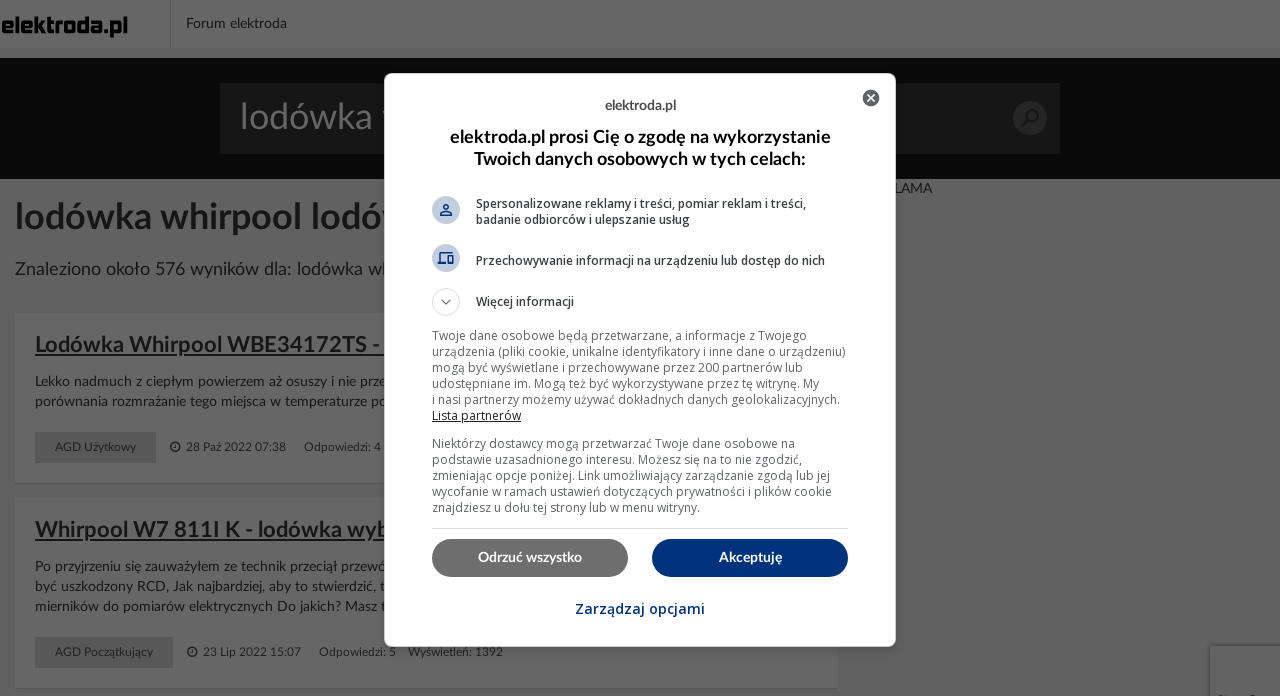

--- FILE ---
content_type: text/html; charset=UTF-8
request_url: https://poszukaj.elektroda.pl/szukaj,lod%C3%B3wka-whirpool-lod%C3%B3wka-whirpool.html
body_size: 16802
content:
<!DOCTYPE html>
<html lang="pl">
<head>
<meta http-equiv="Content-Type" content="text/html; charset=UTF-8">
<meta name="msvalidate.01" content="2547A1A4A711FC11C26A686D71F7882B" />
<meta charset="UTF-8">
<meta name="viewport" content="width=device-width, initial-scale=1.0">
<meta http-equiv='content-language' content='pl-pl'>
<meta name="Robots" content="INDEX,FOLLOW" >
<meta name="referrer" content="always" />
<meta name="description" content="lodówka whirpool lodówka whirpool, Lodówka Whirpool WBE34172TS - Słabo chłodzi zamrażarka, Whirpool W7 811I K - lodówka wybija różnicówkę, Lodówka Whirpool ARG 585/3 - Mrozi zamiast chłodzić, Lodówka Whirpool CB261W - Chłodziarka praktycznie nie chłodzi zamrażarka tak." /><link rel="canonical" href="https://poszukaj.elektroda.pl/szukaj,lodówka-whirpool-lodówka-whirpool.html">
<title>Lodówka whirpool lodówka whirpool - tematy na elektroda.pl</title>

    <link rel="preconnect" href="https://static2.elektroda.pl">
    <link rel="preload" href="https://static2.elektroda.pl/fonts/fontawesome-webfont.woff2" as="font" type="font/woff2" crossorigin>
    <link rel="preload" href="https://static2.elektroda.pl/fonts/lato/Lato-Bold.woff2" as="font" type="font/woff2" crossorigin>

    <link rel="stylesheet" type="text/css" href="https://static2.elektroda.pl/poszukaj.css?v76" crossorigin>
    <link rel="sitemap" type="application/xml" title="Sitemap" href="sitemap/sitemap.xml">
        <script data-ad-client="ca-pub-7851664831175719" async src="https://pagead2.googlesyndication.com/pagead/js/adsbygoogle.js"></script>
    <script src="https://static2.elektroda.pl/js/poszukaj.js?v76" crossorigin></script>

    <script type='text/javascript'>
        function sendGAEvent(title, var1, var2){
            return gtag('event', title, { 'event_label': var1, 'event_category': var2 });
        }
    </script>

    <script async src='https://securepubads.g.doubleclick.net/tag/js/gpt.js'></script>

    <!-- Google Tag Manager -->
    <script>(function(w,d,s,l,i){w[l]=w[l]||[];w[l].push({'gtm.start':
                new Date().getTime(),event:'gtm.js'});var f=d.getElementsByTagName(s)[0],
                j=d.createElement(s),dl=l!='dataLayer'?'&l='+l:'';j.async=true;j.src=
                'https://www.googletagmanager.com/gtm.js?id='+i+dl;f.parentNode.insertBefore(j,f);
                })(window,document,'script','dataLayer','GTM-NMNZ3NH');</script>
    <!-- End Google Tag Manager -->

    <link rel="shortcut icon" href="https://poszukaj.elektroda.pl/favicon.ico">
    <link rel="icon" type="image/png" sizes="32x32" href="https://poszukaj.elektroda.pl/favicon-32x32.png">
    <link rel="icon" type="image/png" sizes="16x16" href="https://poszukaj.elektroda.pl/favicon-16x16.png">
    <link rel="icon" type="image/png" sizes="48x48" href="https://poszukaj.elektroda.pl/favicon-48x48.png">
    <link rel="icon" type="image/png" sizes="192x192" href="https://poszukaj.elektroda.pl/favicon-192x192.png">
    <link rel="apple-touch-icon" type="image/png" sizes="167x167" href="https://poszukaj.elektroda.pl/favicon-167x167.png">
    <link rel="apple-touch-icon" type="image/png" sizes="180x180" href="https://poszukaj.elektroda.pl/favicon-180x180.png">
</head>
<body>
<!-- Google Tag Manager (noscript) -->
<noscript><iframe src="https://www.googletagmanager.com/ns.html?id=GTM-NMNZ3NH" height="0" width="0" style="display:none;visibility:hidden"></iframe></noscript>
<!-- End Google Tag Manager (noscript) -->
<div class="topbar-wrap">
    <section class="sec-a">
        <div class="container2">
            <div class="row clearfix">
                <div class="top-lside">
                    <div class="main-logo">
                        <a href="https://www.elektroda.pl/rtvforum/index.php"><img src="https://static2.elektroda.pl/img/logo_elektroda_pl.svg" alt="Elektroda.pl" class="logo-svg" crossorigin/></a>
                    </div>
                    <div class="main-menu-wrap">
                        <ul class="the-list">
                            <li class="simple"><a href="https://www.elektroda.pl/rtvforum/index.php">Forum elektroda</a></li>
                        </ul>

                    </div>

                    <div class="top-rside top-rside-ad">

                    </div>
                </div>
            </div>
        </div>
    </section>
</div>
  <script>
      function matchHeight(){
          var saleItemHeight = 0;
          $.each($('.sale-items ul li:not(.hidden,.height)'), function( ) {
              saleItemHeight = (saleItemHeight < $(this).height()) ? $(this).height() : saleItemHeight;
          });
          saleItemHeight +=30;
          $('.sale-items ul li:not(.hidden,.height)').css("height", saleItemHeight).addClass('height');
          return;
      }
      $(window).on('load', function(){
          matchHeight();
          $(".sale-items .expand-sale-items").click(function(e){
              e.preventDefault();
              var items = $('.sale-items ul > li.hidden');
              if(items.length <= 3){
                  $(".sale-items .for-expand").remove();
              }
              items.slice(0,3).removeClass('hidden');
            //  $.fn.matchHeight._update();
              matchHeight();
          });
      });
  </script>


    <div class="content-wrap search-results">

        <section class="head-search">
            <form class="search-frm-wrap" action="https://www.elektroda.pl/rtvforum/find.php">
                <input type="text" placeholder="Szukaj" value="lodówka whirpool lodówka whirpool" name="q">
                <button>Szukaj</button>
            </form>
        </section>

        <div class="container">
            <section class="row">
                <div class="the-content  col-md-8">

                    <h1>lodówka whirpool lodówka whirpool</h1>
                    <script src="https://www.google.com/recaptcha/api.js"></script>
                    <script src="https://poszukaj.elektroda.pl/js/ai-reply.js?v3"></script>

                    <div class="results-for col-a col-xs-12 col-sm-9 col-md-9">
                        Znaleziono około 576 wyników dla: lodówka whirpool lodówka whirpool
                    </div>

                    <div class="col-b col-xs-12 col-sm-3 col-md-3">
                        <a href="https://www.elektroda.pl/rtvforum/posting.php?mode=newtopic&f=51" class="bttn" rel="nofollow">Zadaj Pytanie na forum</a>
                    </div>
                    <div class="the-list-results">
                        <ul class="results-list">


                        <li>
                            <h2><a href="https://www.elektroda.pl/rtvforum/topic3854161.html#19760121">Lodówka Whirpool WBE34172TS - Słabo chłodzi zamrażarka</a></h2>
                            <p>Lekko nadmuch z ciepłym powierzem aż osuszy i nie przerywać nawet jeśli będzie sie wydawać że jest już suche. Dla porównania rozmrażanie tego miejsca w temperaturze pokojowej to minimum 3 doby.</p>
                            <div class="bottom-detail clearfix">

                                <span class="tags">AGD Użytkowy</span>
                                <span class="time">&nbsp;<i class="fa fa-clock-o" aria-hidden="true"></i> 28 Paź 2022 07:38</span>
                                <span class="status">Odpowiedzi: 4 &nbsp;&nbsp; Wyświetleń: 573</span>
                            </div>
                        </li>







                        <li>
                            <h2><a href="https://www.elektroda.pl/rtvforum/topic3907982.html#20113250">Whirpool W7 811I K - lodówka wybija różnicówkę</a></h2>
                            <p>Po przyjrzeniu się zauważyłem ze technik przeciął przewód PE&#8230; Tego się nie da skomentować...to jest kryminał ! Czy może to być uszkodzony RCD, Jak najbardziej, aby to stwierdzić, trzeba zmierzyć RCD odpowiednim przyrządem. Mam dostęp do mierników do pomiarów elektrycznych Do jakich? Masz takie, które mierzą impedancję pętli zwarcia, mierzą czasy...</p>
                            <div class="bottom-detail clearfix">

                                <span class="tags">AGD Początkujący</span>
                                <span class="time">&nbsp;<i class="fa fa-clock-o" aria-hidden="true"></i> 23 Lip 2022 15:07</span>
                                <span class="status">Odpowiedzi: 5 &nbsp;&nbsp; Wyświetleń: 1392</span>
                            </div>
                        </li>



                            <li style="background-color: #dff0fd">
                                <h2>Nie znalazłeś odpowiedzi? Zadaj pytanie Sztucznej Inteligencji</h2>
                                    <form class="search-from-wrap inline-block" id="ai-form">
                                        <div class="col-a col-xs-12 col-sm-12 col-md-12 no-padd">
                                            <textarea type="text" placeholder="Wpisz tutaj pytanie dla Sztucznej Inteligencji."  name="question" class="form-control"></textarea>
                                        </div>
                                        <div class="col-a col-xs-12 col-sm-12 col-md-12 ai-agreements no-padd">
                                            <p><input type="checkbox" required id="agreeIA">
                                                <label for="agreeIA"  class="agreements"> <span class="red star">*</span>
                                                    Zgadzam się na wysłanie pytania do firm OpenAI, Anthropic PBC, Perplexity AI, Inc., Kagi Inc., Google LLC - właścicieli modeli
                                                    językowych celem przygotowania najlepszej odpowiedzi. Firmy mogą monitorować i
                                                    zapisywać informacje wprowadzane do formularza.</label>
                                            </p>
                                            <p><input type="checkbox" required id="agreeGlobal">
                                                <label for="agreeGlobal"  class="agreements"> <span class="red star">*</span>
                                                    Zgadzam się na publiczne wyświetlanie mojego pytania i odpowiedzi. Pytanie i odpowiedź będzie publiczna
                                                    dostępna dla wszystkich osób. Proces może potrwać kilka minut. Po zakończeniu procesu nastąpi przekierowanie na stronę z odpowiedzią.</label>
                                            </p>
                                        </div>
                                        <div class="col-a col-xs-12 col-sm-12 col-md-12 no-padd">
                                            <input type="hidden" name="q" value="lodówka whirpool lodówka whirpool">
                                            <button class="g-recaptcha bttn"
                                                    id="submitAiForm"
                                                    data-sitekey="6Ldi764pAAAAALSXcyFtiqOSepQHWy_3I-6VqFA3"
                                                    data-callback='submitAiForm'
                                                    data-action='submit'>Zadaj pytanie Sztucznej inteligencji
                                            </button>
                                            <i class="fa fa-spinner fa-spin hide " id="submitAiFormSpinner"></i><span id="waitingText" class="hide"> Czekaj (2min)...</span>
                                        </div>
                                        <input type="hidden" name="taskId" value="69719241d1440">
                                    </form>
                            </li>




                        <li>
                            <h2><a href="https://www.elektroda.pl/rtvforum/topic3517433.html#17549530">Lodówka Whirpool ARG 585/3 - Mrozi zamiast chłodzić</a></h2>
                            <p>Proszę sprawdzić lub wymienić termostat.</p>
                            <div class="bottom-detail clearfix">

                                <span class="tags">AGD Użytkowy</span>
                                <span class="time">&nbsp;<i class="fa fa-clock-o" aria-hidden="true"></i> 26 Lis 2018 08:41</span>
                                <span class="status">Odpowiedzi: 2 &nbsp;&nbsp; Wyświetleń: 711</span>
                            </div>
                        </li>


                            <li class="addon">
                                <div>
                                    <div class="top-box-caption active">REKLAMA</div>
                                    <script async src="https://pagead2.googlesyndication.com/pagead/js/adsbygoogle.js"></script>
                                    <!-- elektroda-poszukaj-new-results -->
                                    <ins class="adsbygoogle"
                                         style="display:block"
                                         data-ad-client="ca-pub-7851664831175719"
                                         data-ad-slot="4729655584"
                                         data-ad-format="auto"
                                         data-full-width-responsive="true"></ins>
                                    <script>
                                        (adsbygoogle = window.adsbygoogle || []).push({

                                        });
                                    </script>
                                </div>
                            </li>





                        <li>
                            <h2><a href="https://www.elektroda.pl/rtvforum/topic3570091.html#17886618">Lodówka Whirpool CB261W - Chłodziarka praktycznie nie chłodzi, zamrażarka tak.</a></h2>
                            <p>Wiem jedno, że po ok 15-:-20 min od wyłączenia chłodzenia po trąceniu dłonią w ściankę<b> lodówki</b> chłodzenie startuje. Czas chłodzenia to ok 20 min Jeśli sprzęt znajduje się w pomieszczeniu gdzie temperatura jest wyższa niż 17°C należy wymienić termostat.</p>
                            <div class="bottom-detail clearfix">

                                <span class="tags">AGD Początkujący</span>
                                <span class="time">&nbsp;<i class="fa fa-clock-o" aria-hidden="true"></i> 17 Kwi 2019 15:19</span>
                                <span class="status">Odpowiedzi: 10 &nbsp;&nbsp; Wyświetleń: 5589</span>
                            </div>
                        </li>







                        <li>
                            <h2><a href="https://www.elektroda.pl/rtvforum/topic3160219.html#15419415">Lodówka Whirpool ARG 920/G/WP - Funkcje lampek na listwie między komorami</a></h2>
                            <p>Sterowanie pracą chłodziarki zależy tylko od termostatu wewnętrznego w chłodziarce. Jeżeli po wyłączeniu zielonym przyciskiem zamrażarki słychać pracę agregatu chłodziarki a temperatura nie spada oznacza to zapewne wyciek czynnika chłodniczego. W zależności od miejsca wycieku naprawa może mieć różną cenę.</p>
                            <div class="bottom-detail clearfix">

                                <span class="tags">AGD Użytkowy</span>
                                <span class="time">&nbsp;<i class="fa fa-clock-o" aria-hidden="true"></i> 09 Lut 2016 15:26</span>
                                <span class="status">Odpowiedzi: 3 &nbsp;&nbsp; Wyświetleń: 8148</span>
                            </div>
                        </li>


                            <li class="addon">
                                <div>
                                    <div class="top-box-caption active">REKLAMA</div>
                                    <script async src="https://pagead2.googlesyndication.com/pagead/js/adsbygoogle.js"></script>
                                    <!-- elektroda-poszukaj-new-results -->
                                    <ins class="adsbygoogle"
                                         style="display:block"
                                         data-ad-client="ca-pub-7851664831175719"
                                         data-ad-slot="4729655584"
                                         data-ad-format="auto"
                                         data-full-width-responsive="true"></ins>
                                    <script>
                                        (adsbygoogle = window.adsbygoogle || []).push({

                                        });
                                    </script>
                                </div>
                            </li>





                        <li>
                            <h2><a href="https://www.elektroda.pl/rtvforum/topic2130390.html#10118510">Lodówka WHIRPOOL - zamiennik termostatu A13 0447R B412 WHIRL R290 700mm</a></h2>
                            <p>AS 4.1 to to samo co W4 , W4.1 , W4.2 . Mogą różnić się długością kapilary ale parametry są te same. Opór możesz przelutować do nowego , jak zrobił producent.</p>
                            <div class="bottom-detail clearfix">

                                <span class="tags">AGD Początkujący</span>
                                <span class="time">&nbsp;<i class="fa fa-clock-o" aria-hidden="true"></i> 09 Lis 2011 00:31</span>
                                <span class="status">Odpowiedzi: 5 &nbsp;&nbsp; Wyświetleń: 6561</span>
                            </div>
                        </li>







                        <li>
                            <h2><a href="https://www.elektroda.pl/rtvforum/topic252221.html#1246629">Śnieg w lodówce. Lodówka Whirpool easytronic z dwoma agregatami.</a></h2>
                            <p>Agregat napewno sie nie wylancza i nie ma przerwy podczas ktorej nastepuje odszronienie. Jezeli temperatura w spada ponizej zera to trzeba wymienic termostat a jazeli nie to przyczyna jest w zbyt malej ilosci czynnika chlodniczego a to swiadczy o nieszczelnosci ukladu chlodniczego.</p>
                            <div class="bottom-detail clearfix">

                                <span class="tags">AGD chłodnictwo</span>
                                <span class="time">&nbsp;<i class="fa fa-clock-o" aria-hidden="true"></i> 14 Lis 2005 23:49</span>
                                <span class="status">Odpowiedzi: 23 &nbsp;&nbsp; Wyświetleń: 11142</span>
                            </div>
                        </li>







                        <li>
                            <h2><a href="https://www.elektroda.pl/rtvforum/topic922206.html#4709918">Lodówka Whirpool ARC6700/iX - skwierczenie i strzelanie podczas pracy agregatu</a></h2>
                            <p>Efekty akustyczne w tych<b> lodówkach</b>, to też norma.</p>
                            <div class="bottom-detail clearfix">

                                <span class="tags">AGD chłodnictwo</span>
                                <span class="time">&nbsp;<i class="fa fa-clock-o" aria-hidden="true"></i> 07 Lut 2008 18:53</span>
                                <span class="status">Odpowiedzi: 10 &nbsp;&nbsp; Wyświetleń: 16719</span>
                            </div>
                        </li>


                            <li class="addon">
                                <div>
                                    <div class="top-box-caption active">REKLAMA</div>
                                    <script async src="https://pagead2.googlesyndication.com/pagead/js/adsbygoogle.js"></script>
                                    <!-- elektroda-poszukaj-new-results -->
                                    <ins class="adsbygoogle"
                                         style="display:block"
                                         data-ad-client="ca-pub-7851664831175719"
                                         data-ad-slot="4729655584"
                                         data-ad-format="auto"
                                         data-full-width-responsive="true"></ins>
                                    <script>
                                        (adsbygoogle = window.adsbygoogle || []).push({

                                        });
                                    </script>
                                </div>
                            </li>





                        <li>
                            <h2><a href="https://www.elektroda.pl/rtvforum/topic3407263.html#16882550">Whirpool WBE2614W - Lodówka nie mrozi po ponownym uruchomieniu, niska temperatura w altanie?</a></h2>
                            <p>Urządzenie jest przeznaczone do pracy w miejscach, w których temperatura należy do następujących zakresów, zgodnie z klasą klimatyczną podaną na tabliczce znamionowej. Urządzenie może nie działać prawidłowo, jeżeli zostanie pozostawione na długi czas w temperaturze wykraczającej poza podany zakres ...</p>
                            <div class="bottom-detail clearfix">

                                <span class="tags">AGD Użytkowy</span>
                                <span class="time">&nbsp;<i class="fa fa-clock-o" aria-hidden="true"></i> 11 Gru 2017 09:22</span>
                                <span class="status">Odpowiedzi: 2 &nbsp;&nbsp; Wyświetleń: 1194</span>
                            </div>
                        </li>







                        <li>
                            <h2><a href="https://www.elektroda.pl/rtvforum/topic4074746.html#21220083">Whirpool ARC5710 Lodówka nie chłodzi (tylko 14 °C), a mrozi dobrze.</a></h2>
                            <p>Włącz<b> lodówkę</b> i zobacz jak pracuje agregat czy z tyłu skraplacz jest mocno ciepły jeśli nie to ubytek czynnika chłodzącego.</p>
                            <div class="bottom-detail clearfix">

                                <span class="tags">AGD Początkujący</span>
                                <span class="time">&nbsp;<i class="fa fa-clock-o" aria-hidden="true"></i> 01 Sie 2025 13:22</span>
                                <span class="status">Odpowiedzi: 9 &nbsp;&nbsp; Wyświetleń: 432</span>
                            </div>
                        </li>







                        <li>
                            <h2><a href="https://www.elektroda.pl/rtvforum/topic3203932.html#15679659">Chłodziarko zamrażarka Whirpool SB 540W mrozi pół zamrażarki</a></h2>
                            <p>Witam Twoja<b> lodówka</b> jest z systemem no-frost. Przyczyn może być kilka: grzałka, wentylator, czujnik i ewentualnie brak gazu, ale to rzadka usterka w no-frostach. Musisz poszukać dobrego fachowca co zna takie<b> lodówki</b>.</p>
                            <div class="bottom-detail clearfix">

                                <span class="tags">AGD Początkujący</span>
                                <span class="time">&nbsp;<i class="fa fa-clock-o" aria-hidden="true"></i> 14 Kwi 2018 20:45</span>
                                <span class="status">Odpowiedzi: 4 &nbsp;&nbsp; Wyświetleń: 1452</span>
                            </div>
                        </li>







                        <li>
                            <h2><a href="https://www.elektroda.pl/rtvforum/topic1717580.html#8293861">Whirpool ARC 5520 - nadmierne ciepło i szron w chłodziarce, co robić?</a></h2>
                            <p>Myślę, że to kwestia upałów. Po pierwsze za każdym razem otwierając<b> lodówkę</b> wpuszczasz do środka powietrze o 5-6 stopni cieplejsze niż normalnie. Po drugie<b> lodówka</b> ma trudniej z odprowadzeniem ciepła na zewnątrz, bo na zewnątrz też jest ciepło, więc musi zrobić większą różnicę temperatury, stąd dużo cieplejsza szafka.</p>
                            <div class="bottom-detail clearfix">

                                <span class="tags">AGD Użytkowy</span>
                                <span class="time">&nbsp;<i class="fa fa-clock-o" aria-hidden="true"></i> 16 Lis 2010 13:57</span>
                                <span class="status">Odpowiedzi: 2 &nbsp;&nbsp; Wyświetleń: 6336</span>
                            </div>
                        </li>







                        <li>
                            <h2><a href="https://www.elektroda.pl/rtvforum/topic3545125.html#17732526">Whirpool ARG 642/G/WP - Wymiana termostatu nic nie pomogła minusowa temperatura.</a></h2>
                            <p>Panowie spokojnie z tym wsuwaniem do końca do pochwy. Ta<b> lodówka</b> to zabytek z zewnętrznym parownikiem. Proszę czujnik (odpowiedniego oczywiście) termostatu przymocować do parownika dokładnie w ten sposób, jak był stary i po ustawieniu pokrętła w pozycji średniej dokonać sprawdzenia. Najlepiej mierzyć temperaturę wody, a nie powietrza i na środkowej...</p>
                            <div class="bottom-detail clearfix">

                                <span class="tags">AGD Początkujący</span>
                                <span class="time">&nbsp;<i class="fa fa-clock-o" aria-hidden="true"></i> 29 Sty 2019 23:59</span>
                                <span class="status">Odpowiedzi: 10 &nbsp;&nbsp; Wyświetleń: 2004</span>
                            </div>
                        </li>


                            <li class="addon">
                                <div>
                                    <div class="top-box-caption active">REKLAMA</div>
                                    <script async src="https://pagead2.googlesyndication.com/pagead/js/adsbygoogle.js"></script>
                                    <!-- elektroda-poszukaj-new-results -->
                                    <ins class="adsbygoogle"
                                         style="display:block"
                                         data-ad-client="ca-pub-7851664831175719"
                                         data-ad-slot="4729655584"
                                         data-ad-format="auto"
                                         data-full-width-responsive="true"></ins>
                                    <script>
                                        (adsbygoogle = window.adsbygoogle || []).push({

                                        });
                                    </script>
                                </div>
                            </li>





                        <li>
                            <h2><a href="https://www.elektroda.pl/rtvforum/topic2576791.html#12349754">Whirpool - Pobór energii w stanie czuwania przez kuchenkę mikrofalową</a></h2>
                            <p>Przyjmując w zaokrągleniu wzór na moc jako P=U*I ? I tu tkwi błąd. W tym przypadku równie dobre byłoby przybliżenie że ziemia jest płaska. Polecam pouczającą lekturę: http://pl.wikipedia.org/wiki/Wsp%C3%B3%C... Bez dobrego watomierza nic mądrego nie wymyślisz.<b> Lodówka</b> potrafi pobrać sporo energii, więc jeśli wymieniałeś ją niedawno to...</p>
                            <div class="bottom-detail clearfix">

                                <span class="tags">AGD Użytkowy</span>
                                <span class="time">&nbsp;<i class="fa fa-clock-o" aria-hidden="true"></i> 12 Lip 2013 15:27</span>
                                <span class="status">Odpowiedzi: 6 &nbsp;&nbsp; Wyświetleń: 5700</span>
                            </div>
                        </li>







                        <li>
                            <h2><a href="https://www.elektroda.pl/rtvforum/topic3033303.html#14793589">Lodówka Whirpool ARZ 972/h  - Sprężarka lodówki nie włącza się</a></h2>
                            <p>Miałem podobne uszkodzenie.Winny był triak załączający sprężarkę. Chociaż pomiary wskazywały,że jest dobry ale po wymianie<b> lodówka</b> chodzi już pół roku.Aha,triak znajduje się na tej płytce od termostatu u góry<b> lodówki</b>.</p>
                            <div class="bottom-detail clearfix">

                                <span class="tags">AGD Początkujący</span>
                                <span class="time">&nbsp;<i class="fa fa-clock-o" aria-hidden="true"></i> 22 Cze 2015 16:55</span>
                                <span class="status">Odpowiedzi: 3 &nbsp;&nbsp; Wyświetleń: 12204</span>
                            </div>
                        </li>







                        <li>
                            <h2><a href="https://www.elektroda.pl/rtvforum/topic3076744.html#14931974">Whirpool ARC8120IX - Lodówka &quot;strzela&quot; i przestaje chłodzić</a></h2>
                            <p>Po zdjęciu panela w zamrażalce okazuje się, że cały dół chłodnicy i kanały wentylacyjne wychodzące w dół od chłodnicy są zawalone lodem. Czy znacie może przyczynę? czy jest tam jakiś kanał odprowadzający wodę, ewentualnie czy w ogóle woda powinna się zbierać w zamrażarce no frost??</p>
                            <div class="bottom-detail clearfix">

                                <span class="tags">AGD Użytkowy</span>
                                <span class="time">&nbsp;<i class="fa fa-clock-o" aria-hidden="true"></i> 19 Sie 2015 12:02</span>
                                <span class="status">Odpowiedzi: 1 &nbsp;&nbsp; Wyświetleń: 3744</span>
                            </div>
                        </li>







                        <li>
                            <h2><a href="https://www.elektroda.pl/rtvforum/topic2393568.html#11392467">Lodówka Whirpool ARC6700 - kody błędów bardzo potrzebne</a></h2>
                            <p>A co Ci wyświetla?</p>
                            <div class="bottom-detail clearfix">

                                <span class="tags">AGD Użytkowy</span>
                                <span class="time">&nbsp;<i class="fa fa-clock-o" aria-hidden="true"></i> 09 Paź 2014 22:29</span>
                                <span class="status">Odpowiedzi: 9 &nbsp;&nbsp; Wyświetleń: 10281</span>
                            </div>
                        </li>







                        <li>
                            <h2><a href="https://www.elektroda.pl/rtvforum/topic3713831.html#18824763">Wiekowa lodówka Whirpool - Nie chłodzi, zamrażalnik mrozi</a></h2>
                            <p>4 6 zewrzeć</p>
                            <div class="bottom-detail clearfix">

                                <span class="tags">AGD chłodnictwo</span>
                                <span class="time">&nbsp;<i class="fa fa-clock-o" aria-hidden="true"></i> 20 Lip 2020 08:01</span>
                                <span class="status">Odpowiedzi: 6 &nbsp;&nbsp; Wyświetleń: 3741</span>
                            </div>
                        </li>







                        <li>
                            <h2><a href="https://www.elektroda.pl/rtvforum/topic2993963.html#14489664">Lodówka Whirpool ARC5752 nie można włożyć kapilary</a></h2>
                            <p>Jeżeli kogoś interesuje to problem rozwiązany,czerwona gumka to zaślepienie końca pochwy i dlatego drut wszedł w izolację.Pomogło rozcięcie izolacji ponieważ było zamarznięte.</p>
                            <div class="bottom-detail clearfix">

                                <span class="tags">AGD Początkujący</span>
                                <span class="time">&nbsp;<i class="fa fa-clock-o" aria-hidden="true"></i> 01 Mar 2015 15:59</span>
                                <span class="status">Odpowiedzi: 1 &nbsp;&nbsp; Wyświetleń: 2154</span>
                            </div>
                        </li>







                        <li>
                            <h2><a href="https://www.elektroda.pl/rtvforum/topic2865038.html#13802922">Lodówka whirpool ARC5453   -wymiana uszczelek czy nowe drzwi?</a></h2>
                            <p>Jeżeli są sprzedawane to są wymienne. Starą uszczelkę należy wyciąć a nową odpowiednio wcisnąć i przykleić. Ja wymieniałem tak w swojej<b> lodówce</b> elektrolux.</p>
                            <div class="bottom-detail clearfix">

                                <span class="tags">AGD Użytkowy</span>
                                <span class="time">&nbsp;<i class="fa fa-clock-o" aria-hidden="true"></i> 17 Lip 2014 03:21</span>
                                <span class="status">Odpowiedzi: 3 &nbsp;&nbsp; Wyświetleń: 2181</span>
                            </div>
                        </li>







                        <li>
                            <h2><a href="https://www.elektroda.pl/rtvforum/topic3164473.html#15441180">Lodówka Whirpool CB18M/1c - chłodziarka nie chłodzi, zamrażalnik działa</a></h2>
                            <p>Witam. Posiadam<b> lodówkę</b> która ma 15lat. Do tej pory było wszystko ok. Teraz zamrażalnik jest dobry, a chłodziarka nie chłodzi.Temperatura jest od 8 do 10 stopni przy odkręceniu na maksa. Był pan który wymienił dwa razy termostat,ale potem doszedł do tego że instalacja w obudowie jest zamarznięta ponieważ na dole chłodziarki robi się bryłka lodu. Ponieważ...</p>
                            <div class="bottom-detail clearfix">

                                <span class="tags">AGD Początkujący</span>
                                <span class="time">&nbsp;<i class="fa fa-clock-o" aria-hidden="true"></i> 16 Lut 2016 21:35</span>
                                <span class="status">Odpowiedzi: 5 &nbsp;&nbsp; Wyświetleń: 5370</span>
                            </div>
                        </li>







                        <li>
                            <h2><a href="https://www.elektroda.pl/rtvforum/topic1781727.html#8568770">Whirpool IKEA DWH B00 lodówka mrozi zamiast chłodzić</a></h2>
                            <p>Witam serdecznie wszystkich forumowiczów. Swoją lodówko-chłodziarke posiadam ok 3 lat. Nigdy nie było z nia problemów, po ostatnim myciu<b> lodówki</b> i ponownym właczeniu jej po okolo 6 godzinach, okazało sie ze<b> lodowka</b> zmienila sie w zamrazarke mianowicie wszystkie prokuty sa zamrozone. Do tego gruba warstwa sniego-lodu na tylnej sciance. Pomidorki jak...</p>
                            <div class="bottom-detail clearfix">

                                <span class="tags">AGD Użytkowy</span>
                                <span class="time">&nbsp;<i class="fa fa-clock-o" aria-hidden="true"></i> 29 Paź 2010 20:40</span>
                                <span class="status">Odpowiedzi: 3 &nbsp;&nbsp; Wyświetleń: 6564</span>
                            </div>
                        </li>







                        <li>
                            <h2><a href="https://www.elektroda.pl/rtvforum/topic1595956.html#7772000">Lodówka Whirpool 6th Sense - włącza się alarm temperatury</a></h2>
                            <p>Objawy powyższe wskazują na ubytek czynnika chłodniczego. Należy sprawdzic temperature w srodku<b> lodówki</b>.</p>
                            <div class="bottom-detail clearfix">

                                <span class="tags">AGD Początkujący</span>
                                <span class="time">&nbsp;<i class="fa fa-clock-o" aria-hidden="true"></i> 02 Mar 2010 18:24</span>
                                <span class="status">Odpowiedzi: 4 &nbsp;&nbsp; Wyświetleń: 14359</span>
                            </div>
                        </li>







                        <li>
                            <h2><a href="https://www.elektroda.pl/rtvforum/topic615801.html#3305560">Lodówka Whirpool ARZ 535. Układ sterowania. Koszt modułu? Naprawa modułu.</a></h2>
                            <p>Przepraszam, że dopiero teraz podaje szczegóły, ale nie umiałem się skontaktować ze znajomą! Objawy: "lodówka sie nie włącza , początkowo po uderzeniu jej w boczek (uwaga autoryzowanego serwisanta) zaskakiwała i tak było robione przez 1/2 roku, w końcu i to przestało pomagać". Teraz logówa za ponad 2K zł. stoi. Szukam i szukam, ale nie mogę znaleźć...</p>
                            <div class="bottom-detail clearfix">

                                <span class="tags">AGD chłodnictwo</span>
                                <span class="time">&nbsp;<i class="fa fa-clock-o" aria-hidden="true"></i> 08 Gru 2006 18:47</span>
                                <span class="status">Odpowiedzi: 7 &nbsp;&nbsp; Wyświetleń: 4955</span>
                            </div>
                        </li>







                        <li>
                            <h2><a href="https://www.elektroda.pl/rtvforum/topic3178232.html#15600331">Lodówka Whirpool S20ERAAA2V-A/G- nie włącza się sprężarka</a></h2>
                            <p>W końcu zostały wymienione 3 przekaźniki na module sterującymi<b> lodówka</b> działa. Koszt wraz z przesyłka 29 zł.</p>
                            <div class="bottom-detail clearfix">

                                <span class="tags">AGD Początkujący</span>
                                <span class="time">&nbsp;<i class="fa fa-clock-o" aria-hidden="true"></i> 13 Kwi 2016 11:58</span>
                                <span class="status">Odpowiedzi: 1 &nbsp;&nbsp; Wyświetleń: 1614</span>
                            </div>
                        </li>







                        <li>
                            <h2><a href="https://www.elektroda.pl/rtvforum/topic3226036.html#15946167">Lodówka Whirpool IKEA - słabo chłodzi a po wymianie termostatu jeszcze gorzej ?</a></h2>
                            <p>Hej, mam podobną<b> lodówkę</b>, ale już po gwarancji. Termostat przestał się włączać i działa na stuknięcie :-). Masz może wiedzę jaki termostat wchodzi do tej<b> lodówki</b>, bo nie mogę znaleźć. Dzięki</p>
                            <div class="bottom-detail clearfix">

                                <span class="tags">AGD chłodnictwo</span>
                                <span class="time">&nbsp;<i class="fa fa-clock-o" aria-hidden="true"></i> 21 Wrz 2016 19:05</span>
                                <span class="status">Odpowiedzi: 7 &nbsp;&nbsp; Wyświetleń: 7824</span>
                            </div>
                        </li>







                        <li>
                            <h2><a href="https://www.elektroda.pl/rtvforum/topic3810924.html#19476489">Lodówka Whirpool BLF8122 - Zamrażalnik -35, lodówka +12 i chyba non stop pracuje</a></h2>
                            <p>Stawiam na ubytek czynnik chłodzącego.</p>
                            <div class="bottom-detail clearfix">

                                <span class="tags">AGD Użytkowy</span>
                                <span class="time">&nbsp;<i class="fa fa-clock-o" aria-hidden="true"></i> 17 Cze 2021 12:54</span>
                                <span class="status">Odpowiedzi: 4 &nbsp;&nbsp; Wyświetleń: 696</span>
                            </div>
                        </li>







                        <li>
                            <h2><a href="https://www.elektroda.pl/rtvforum/topic2807152.html#13557481">Lodówka wolnostojąca do 1700 PLN, biały, No Frost, rodzina 2+2, zamrażalnik na dole</a></h2>
                            <p>Witam poszukuje<b> lodówki</b> wolno stojącej, mało awaryjnej ,rodzina 2+2, zamrażalnik na dole max szerokość 60 wysokość ok 150 / może być wyższa/ kolor raczej biały / małe dzieci/ chłodzona z tyłu jeden bok zajęty meblami, Fajnie jakby był NO FROST reszta obojętne najlepiej 1 kompresor termostat na bimetalu itp klasa A+ lub wyżej. Układ klasyczny żadnych...</p>
                            <div class="bottom-detail clearfix">

                                <span class="tags">AGD Co kupić?</span>
                                <span class="time">&nbsp;<i class="fa fa-clock-o" aria-hidden="true"></i> 07 Maj 2014 15:10</span>
                                <span class="status">Odpowiedzi: 2 &nbsp;&nbsp; Wyświetleń: 1374</span>
                            </div>
                        </li>







                        <li>
                            <h2><a href="https://www.elektroda.pl/rtvforum/topic3823172.html#19556588">Dyskusja: Wybór nowej lodówki do 2500 zł po awarii modelu Whirlpool BSNF 8422 OX</a></h2>
                            <p>Witam Moja<b> lodówka</b> Whirlpool BSNF 8422 OX padła przed samym końcem dodatkowej gwarancji (zakupiona w 2016 roku) Jaką<b> lodówkę</b> polecacie kupić? Cena tak do 2500 zł. pozdrawiam</p>
                            <div class="bottom-detail clearfix">

                                <span class="tags">AGD Co kupić?</span>
                                <span class="time">&nbsp;<i class="fa fa-clock-o" aria-hidden="true"></i> 13 Wrz 2021 08:34</span>
                                <span class="status">Odpowiedzi: 2 &nbsp;&nbsp; Wyświetleń: 1041</span>
                            </div>
                        </li>







                        <li>
                            <h2><a href="https://www.elektroda.pl/rtvforum/topic3183419.html#15553465">Lodówka do 2k, strefa warzyw oraz mięsna, klasa &gt;= A++</a></h2>
                            <p>Pytanie wiosenne. Przymierzam się do wymiany już chyba 12 (!) letniego Whirpoola W zasadzie nic mu nie dolega ale żona przestała go lubić :) Poczytałem oczywiście sobie już tutaj - ale brakuje mi jednak wątków o tym co dla mnie ( innym też się może przydać ) ważne. A mianowicie oprócz standardowych wymogów ( jak największa ale jednodrzwiowa) chodzi...</p>
                            <div class="bottom-detail clearfix">

                                <span class="tags">AGD Co kupić?</span>
                                <span class="time">&nbsp;<i class="fa fa-clock-o" aria-hidden="true"></i> 25 Mar 2016 02:31</span>
                                <span class="status">Odpowiedzi: 0 &nbsp;&nbsp; Wyświetleń: 807</span>
                            </div>
                        </li>







                        <li>
                            <h2><a href="https://www.elektroda.pl/rtvforum/topic1816041.html#8715863">Jaką lodówko-zamrazarkę typu Side by Side kupić?</a></h2>
                            <p>Witam noszę się z zamiarem kupna<b> lodówko</b> zamrażarki.Chodzi mi o<b> lodówkę</b> typu Side by Side tak do 3000zł.Jakiej firmy byście polecali?Myślałem o tym modelu<b> WHIRPOOL</b> WSC 5513 A+S co sądzicie?</p>
                            <div class="bottom-detail clearfix">

                                <span class="tags">AGD Co kupić?</span>
                                <span class="time">&nbsp;<i class="fa fa-clock-o" aria-hidden="true"></i> 21 Lis 2010 11:54</span>
                                <span class="status">Odpowiedzi: 4 &nbsp;&nbsp; Wyświetleń: 7793</span>
                            </div>
                        </li>







                        <li>
                            <h2><a href="https://www.elektroda.pl/rtvforum/topic3857705.html#19784155">Opinie o zestawie AGD Whirlpool do zabudowy: AMW 730 WH, AKZM 8420 WH, SP40 801 EU1</a></h2>
                            <p>Witam, Planuję niedługo ruszyć z remontem kuchni, a co za tym idzie - wymieniam sprzęty AGD. Dominującym kolorem w kuchni będzie kolor biały, zatem sprzęty też powinny być białe. Planuję zabudować<b> lodówkę</b>, dodatkowy zamrażalnik, mikrofalówkę i piekarnik. Niestety standardowe<b> lodówki</b> pod zabudowę są bardzo małe, dlatego zdecydowałem się na szerszą wersję...</p>
                            <div class="bottom-detail clearfix">

                                <span class="tags">AGD Co kupić?</span>
                                <span class="time">&nbsp;<i class="fa fa-clock-o" aria-hidden="true"></i> 30 Gru 2021 19:27</span>
                                <span class="status">Odpowiedzi: 8 &nbsp;&nbsp; Wyświetleń: 1332</span>
                            </div>
                        </li>







                        <li>
                            <h2><a href="https://www.elektroda.pl/rtvforum/topic3011174.html#14572571">Whirpool ARC 5751 - jak wymienić termostat w lodówce?</a></h2>
                            <p>Witam Termostat wymieniony i<b> lodówka</b> znów pracuje normalnie. Jest umieszczony w górnej części<b> lodówki</b> i po zdemontowaniu drzwi i górnego panelu można wymontować termostat wyciągając kapilarę z jej gniazda. Operacja jest całkiem prosta. pozdrawiam</p>
                            <div class="bottom-detail clearfix">

                                <span class="tags">AGD Początkujący</span>
                                <span class="time">&nbsp;<i class="fa fa-clock-o" aria-hidden="true"></i> 26 Gru 2023 21:34</span>
                                <span class="status">Odpowiedzi: 6 &nbsp;&nbsp; Wyświetleń: 8526</span>
                            </div>
                        </li>







                        <li>
                            <h2><a href="https://www.elektroda.pl/rtvforum/topic2334109.html#11088274">Lodówka Whirpool wydała głosny dzwięk i już się nie chce właczyć</a></h2>
                            <p>Witam Szanownych Posiadam starą<b> lodówko</b> zamrażarkę marki<b> Whirpool</b> do zabudowy - niestety nie wiem jaki to model, z sieci wynika, że ART464 Wczoraj wieczorem wydała z siebie dziwny donośny dźwięk - agregat / sprężarka. Zaniepokojony wyłączyłem<b> lodówkę</b> przekręcając pokrętło na zero w celu wyłączenia a następnie na trójkę. Mija już 24h od zdarzenia i właśnie...</p>
                            <div class="bottom-detail clearfix">

                                <span class="tags">AGD Początkujący</span>
                                <span class="time">&nbsp;<i class="fa fa-clock-o" aria-hidden="true"></i> 09 Lip 2012 20:31</span>
                                <span class="status">Odpowiedzi: 0 &nbsp;&nbsp; Wyświetleń: 1179</span>
                            </div>
                        </li>







                        <li>
                            <h2><a href="https://www.elektroda.pl/rtvforum/topic3892522.html#20014667">Lodówka Whirlpool głośno pracuje - zmniejszenie temperatury daje chwilową ulgę</a></h2>
                            <p><b> Lodówka</b> Whirlpool buczy. Przy szturchnięciu jej/zmniejszeniu temperatury przestaje buczeć na 10 minut. Słychać ją w drugim pomieszczeniu.</p>
                            <div class="bottom-detail clearfix">

                                <span class="tags">AGD Użytkowy</span>
                                <span class="time">&nbsp;<i class="fa fa-clock-o" aria-hidden="true"></i> 11 Maj 2022 00:27</span>
                                <span class="status">Odpowiedzi: 2 &nbsp;&nbsp; Wyświetleń: 606</span>
                            </div>
                        </li>







                        <li>
                            <h2><a href="https://www.elektroda.pl/rtvforum/topic757215.html#3889826">Whirlpool lodówka nie chłodzi, zamrażarka działa - Katowice, szukam serwisanta</a></h2>
                            <p>Witam, Poszukuje fachowca z okolic Katowic ktory naprawi<b> lodowke</b> whirlpool z uszkodzeniem takim jak w tym temacie: http://www.elektroda.pl/rtvforum/topic61... Zamrazarka dziala,<b> lodowka</b> nie, na sciance tylniej zbiera sie w jednym miejscu lod. W razie czego prosze o kontakt na PW. Pozdrawiam</p>
                            <div class="bottom-detail clearfix">

                                <span class="tags">AGD chłodnictwo</span>
                                <span class="time">&nbsp;<i class="fa fa-clock-o" aria-hidden="true"></i> 16 Maj 2007 19:28</span>
                                <span class="status">Odpowiedzi: 7 &nbsp;&nbsp; Wyświetleń: 2076</span>
                            </div>
                        </li>







                        <li>
                            <h2><a href="https://www.elektroda.pl/rtvforum/topic3135996.html#15268963">Whirpool - Lodówka 15 lat, zamrażarka -20°C, lodówka 12-13°C, co naprawić?</a></h2>
                            <p>Witam.Wysoka temperatura w<b> lodówce</b> może być spowodowana nieszczelnością układu chłodzenia lub przytkaniem kapilary.Właściwą diagnoze może przedstawić mechanik od chłodnictwa. Czy wymieniony termostat był powodem tej userki i był wkonany teraz?</p>
                            <div class="bottom-detail clearfix">

                                <span class="tags">AGD Początkujący</span>
                                <span class="time">&nbsp;<i class="fa fa-clock-o" aria-hidden="true"></i> 26 Gru 2015 13:24</span>
                                <span class="status">Odpowiedzi: 4 &nbsp;&nbsp; Wyświetleń: 2709</span>
                            </div>
                        </li>







                        <li>
                            <h2><a href="https://www.elektroda.pl/rtvforum/topic3535676.html#17668447">[Kupię] Zawias górny i środkowy lewy do lodówki Whirlpool - ew. zamiana</a></h2>
                            <p>Kupię( lub zamienię) zawias górny i środkowy lewy do<b> lodówki</b> Whirlpool</p>
                            <div class="bottom-detail clearfix">

                                <span class="tags">AGD Bazar</span>
                                <span class="time">&nbsp;<i class="fa fa-clock-o" aria-hidden="true"></i> 01 Sty 2019 18:37</span>
                                <span class="status">Odpowiedzi: 0 &nbsp;&nbsp; Wyświetleń: 390</span>
                            </div>
                        </li>







                        <li>
                            <h2><a href="https://www.elektroda.pl/rtvforum/topic946350.html#4824238">Czy warto kupić lodówkę Whirpool Art 450 A w promocji w Euro?</a></h2>
                            <p>Witam! Stoję przed dylemtatem zakupu sprzętu do nowego mieszkania i zdecydowalem sie na 4 modele<b> lodówek</b> do zabudowy.. : Electrolux ERN 29600, Bosch KIV 28V00,<b> Whirpool</b> Art 450 A, Siements KI 34VV00 i tu przeglądając oferty znalazłem że jest promocja w euro do 21 lutego na tego whirpoola :) i teraz nie wiem czy kupować czy to dobry wybór ?? Co o tym...</p>
                            <div class="bottom-detail clearfix">

                                <span class="tags">AGD Co kupić?</span>
                                <span class="time">&nbsp;<i class="fa fa-clock-o" aria-hidden="true"></i> 20 Lut 2008 18:53</span>
                                <span class="status">Odpowiedzi: 3 &nbsp;&nbsp; Wyświetleń: 1828</span>
                            </div>
                        </li>







                        <li>
                            <h2><a href="https://www.elektroda.pl/rtvforum/topic3976348.html#20569180">Whirlpool - SP40 802 EU 2 - dziwny dźwięk z lodówki, górna część, możliwe przyczyny i rozwiązania</a></h2>
                            <p>Witam wszystkich.<b> Lodówka</b> ma miesiąc. Silnik wyłącza się chyba tylko 2 razy na dobę tak na 40 min., ale nie to jest problemem.<b> Lodówka</b> praktycznie cały czas wydaje dziwny dźwięk (film), czasami go nie ma, ale na krótko. Jest to takie jakby dzwonienie i bardzo wnerwia.
Po otwarciu jest to dźwięk jakby z górnej jej części najbardziej słyszalny. Jak to...</p>
                            <div class="bottom-detail clearfix">

                                <span class="tags">AGD Użytkowy</span>
                                <span class="time">&nbsp;<i class="fa fa-clock-o" aria-hidden="true"></i> 07 Maj 2023 10:53</span>
                                <span class="status">Odpowiedzi: 6 &nbsp;&nbsp; Wyświetleń: 516</span>
                            </div>
                        </li>







                        <li>
                            <h2><a href="https://www.elektroda.pl/rtvforum/topic2461880.html#11739030">[Kupię] Whirpool - drzwiczki zamrażalnika ARG 597 K/G/WP 853459701030</a></h2>
                            <p>Witam. Bardzo bym chciała niedrogo kupić drzwiczki do zamrażalnika do<b> lodówki</b> Whirlpool ARG 597 K/G/WP 853459701030 oraz pokrywę zamykająca balkonik do przechowywania jajek. Może komuś się popsuła taka<b> lodówka</b> i posiada takie części?</p>
                            <div class="bottom-detail clearfix">

                                <span class="tags">AGD Bazar</span>
                                <span class="time">&nbsp;<i class="fa fa-clock-o" aria-hidden="true"></i> 04 Sty 2013 12:25</span>
                                <span class="status">Odpowiedzi: 0 &nbsp;&nbsp; Wyświetleń: 1272</span>
                            </div>
                        </li>







                        <li>
                            <h2><a href="https://www.elektroda.pl/rtvforum/topic2298583.html#10912235">Lodówka Whirlpool - brak chłodzenia, bulgotanie, woda na dnie, co zrobić?</a></h2>
                            <p>Nie wiem co się stało, kupiłam tą<b> lodówkę</b> 3 lata temu, wczoraj przestała chłodzić, tzn. w<b> lodówce</b> temperatura jest mniej więcej taka, jak w pokoju a zamrażarka mrozi ledwo, ledwo; cały czas bulgocze w niej woda i tak już jest od wczoraj. Zamrażarka w środku ma dwie półki, czasem nalewałam do tej górnej wody &lt;mogło się z niej trochę ulać na te wszystkie...</p>
                            <div class="bottom-detail clearfix">

                                <span class="tags">AGD Użytkowy</span>
                                <span class="time">&nbsp;<i class="fa fa-clock-o" aria-hidden="true"></i> 19 Maj 2012 15:58</span>
                                <span class="status">Odpowiedzi: 7 &nbsp;&nbsp; Wyświetleń: 23480</span>
                            </div>
                        </li>







                        <li>
                            <h2><a href="https://www.elektroda.pl/rtvforum/topic2645875.html#12718075">Lodówka Whirpool 20RU-D3L A+ zaszranianie się wylotu z kostkarki</a></h2>
                            <p>Od 21.07.2008 jestem szczęśliwym posiadaczem<b> lodówki</b> Whirpool 20RU-D3L A+. W<b> lodówce</b> po kilku dniach użytkowania zalodził się wylot z kostkarki, do tego stopnia, że przestał wylatywać lód. Dnia 25.11.2008 serwis wymienił mi na gwarancji w tej<b> lodówce</b> klapkę uszczelniającą wylot z kostkarki wraz z domykającą ją sprężyną gazową. Pomogło. Po pięciu latach...</p>
                            <div class="bottom-detail clearfix">

                                <span class="tags">AGD Początkujący</span>
                                <span class="time">&nbsp;<i class="fa fa-clock-o" aria-hidden="true"></i> 09 Wrz 2013 18:55</span>
                                <span class="status">Odpowiedzi: 0 &nbsp;&nbsp; Wyświetleń: 1473</span>
                            </div>
                        </li>







                        <li>
                            <h2><a href="https://www.elektroda.pl/rtvforum/topic974117.html#4962473">Lodówka Whirlpool - woda zatrzymuje się w rynience, jak to naprawić?</a></h2>
                            <p>Mam problem z<b> lodówką</b> woda ,która się skrapla po ściance powinna spływac do rynienki i dalej, natomiast u mnie na rynience sie zatrzymuje.Próbowałem przepcha od góry ale nic to nie dało.Czy jest jakis inny sposób gdyz znudziło mi sie wycieranie tej wody co kilka godzin.Pozdrawiam</p>
                            <div class="bottom-detail clearfix">

                                <span class="tags">AGD Początkujący</span>
                                <span class="time">&nbsp;<i class="fa fa-clock-o" aria-hidden="true"></i> 22 Lip 2008 19:32</span>
                                <span class="status">Odpowiedzi: 9 &nbsp;&nbsp; Wyświetleń: 3641</span>
                            </div>
                        </li>







                        <li>
                            <h2><a href="https://www.elektroda.pl/rtvforum/topic2715832.html#13085825">Czy Whirlpool WBE3714 to dobry wybór na pojemną lodówkę? Opinie i alternatywy</a></h2>
                            <p>Witam Zamierzam kupić<b> lodówkę</b> Whirlpool wbe3714 http://www.euro.com.pl/lodowki/whirlpool... Co o niej sądzicie, czy to dobry wybór? Jak jest z awaryjnością sprzętów Whirlpoola? Obecna<b> lodówka</b> to Mastercook, niestety firma upadła i już prawie nie ma ich w sprzedaży.<b> Lodówka</b> ta przekonała mnie bardzo dużą ilością przestrzeni w jej wnętrzu....</p>
                            <div class="bottom-detail clearfix">

                                <span class="tags">AGD Co kupić?</span>
                                <span class="time">&nbsp;<i class="fa fa-clock-o" aria-hidden="true"></i> 03 Sty 2014 16:17</span>
                                <span class="status">Odpowiedzi: 1 &nbsp;&nbsp; Wyświetleń: 1716</span>
                            </div>
                        </li>







                        <li>
                            <h2><a href="https://www.elektroda.pl/rtvforum/topic977938.html#4982993">Identyfikacja lodówki Whirpool z IKEA, 2 agregaty, srebrna, 180cm, Niemcy</a></h2>
                            <p><b> Lodówka</b> pochodzi z prywatnego importu z Niemiec, ma kilka lat, niestety nigdzie nie potrafię znaleźć oznaczenia tej szafy, są tylko 2 naklejki na drzwiach: for IKEA from<b> Whirpool</b> i druga: Electronic Dynamic Control. Czy na podstawie tych informacji ktoś będzie wiedział jaki to model sprzedawała Ikea ?? na dole ma oddzielny zamrażalnik a<b> lodówka</b> jest...</p>
                            <div class="bottom-detail clearfix">

                                <span class="tags">AGD chłodnictwo</span>
                                <span class="time">&nbsp;<i class="fa fa-clock-o" aria-hidden="true"></i> 02 Kwi 2008 19:06</span>
                                <span class="status">Odpowiedzi: 7 &nbsp;&nbsp; Wyświetleń: 4086</span>
                            </div>
                        </li>







                        <li>
                            <h2><a href="https://www.elektroda.pl/rtvforum/topic2726592.html#13144109">Lodówka Whirlpool - Uruchomienie lodówki od razu po transporcie.</a></h2>
                            <p>Witam, kupiłem z zaufanego źródła używana<b> lodówkę</b>, która przez całe święta świetnie działała. (Jest to mała<b> lodówka</b> z zamrażarką.) Po transporcie do mnie do domu wieczorem uruchomiłem<b> lodówkę</b> od razu po transporcie bez odczekania nawet godziny.(wiem jest to podobno karygodne) Rano w<b> lodówce</b> jest może 2-3 stopnie mniej niż temperatura pokojowa, a zamrażalnik...</p>
                            <div class="bottom-detail clearfix">

                                <span class="tags">AGD Początkujący</span>
                                <span class="time">&nbsp;<i class="fa fa-clock-o" aria-hidden="true"></i> 07 Sty 2014 19:47</span>
                                <span class="status">Odpowiedzi: 7 &nbsp;&nbsp; Wyświetleń: 17562</span>
                            </div>
                        </li>







                        <li>
                            <h2><a href="https://www.elektroda.pl/rtvforum/topic1658329.html#8037434">Lodówka Whirlpool 796/H - długi czas pracy, wahania temperatury 3-8°C</a></h2>
                            <p>Panowie taki przypadek jak napisałem w temacie.Lodówka "chodzi" ze 3 godziny,po czym się wyłącza na jakieś 30 min. i znowu cykl się powtarza (przyznam się że te czasy są nie dokładne bo brakowało mi cierpliwości żeby tak długo siedzieć w kuchni).Skraplacz ciepły ale nie gorący. Po włożeniu termometru temperatura waha się od 3 do 8 st.C. na ustawionym...</p>
                            <div class="bottom-detail clearfix">

                                <span class="tags">AGD Użytkowy</span>
                                <span class="time">&nbsp;<i class="fa fa-clock-o" aria-hidden="true"></i> 13 Kwi 2011 10:29</span>
                                <span class="status">Odpowiedzi: 2 &nbsp;&nbsp; Wyświetleń: 5863</span>
                            </div>
                        </li>







                        <li>
                            <h2><a href="https://www.elektroda.pl/rtvforum/topic3822051.html#19548962">Whirlpool BSNF 8422 OX - lód na płytce za wentylatorem</a></h2>
                            <p>witam Posiadam<b> lodówkę</b> no Whirlpool BSNF 8422 OX przy otwieraniu<b> lodówki</b> wentylator chrobocze , po zdjęciu osłony okazało się że obciera o zalegający lód na pytce chłodzącej .Raczej nie powinno być tam lodu ? Padł jakiś czujnik temperatury ? https://obrazki.elektroda.pl/4841983100_... pozdrawiam</p>
                            <div class="bottom-detail clearfix">

                                <span class="tags">AGD Użytkowy</span>
                                <span class="time">&nbsp;<i class="fa fa-clock-o" aria-hidden="true"></i> 13 Wrz 2021 08:32</span>
                                <span class="status">Odpowiedzi: 4 &nbsp;&nbsp; Wyświetleń: 1476</span>
                            </div>
                        </li>







                        <li>
                            <h2><a href="https://www.elektroda.pl/rtvforum/topic2670871.html#12856558">lodówka whirpool - za mocno mrozi, duzo szromu na tylnej sciance</a></h2>
                            <p>A kable ty dobrze podłączył a! Jaka temperatura w chłodziarce?</p>
                            <div class="bottom-detail clearfix">

                                <span class="tags">AGD Początkujący</span>
                                <span class="time">&nbsp;<i class="fa fa-clock-o" aria-hidden="true"></i> 19 Paź 2013 21:37</span>
                                <span class="status">Odpowiedzi: 5 &nbsp;&nbsp; Wyświetleń: 3078</span>
                            </div>
                        </li>







                        <li>
                            <h2><a href="https://www.elektroda.pl/rtvforum/topic2103733.html#10008130">Lodówka Whirpool ARZ 927/H  świeci - nie chłodzi</a></h2>
                            <p>Witam, dziękuję za odpowiedź. Termostat wymieniony, ale: zamrażalnik już mrozi a chłodziarka nie :( Czy to źle zamontowany termostat? czy to coś innego może być?</p>
                            <div class="bottom-detail clearfix">

                                <span class="tags">AGD Początkujący</span>
                                <span class="time">&nbsp;<i class="fa fa-clock-o" aria-hidden="true"></i> 10 Paź 2011 07:44</span>
                                <span class="status">Odpowiedzi: 4 &nbsp;&nbsp; Wyświetleń: 3082</span>
                            </div>
                        </li>







                        <li>
                            <h2><a href="https://www.elektroda.pl/rtvforum/topic2381841.html#11322582">Whirpool ARZ 972/H - Lodówka - działa bez przerwy</a></h2>
                            <p>Witam Od jakiegoś czasu lodóweczka, którą posiadamy działa bez przerwy. Jestem pewien, że się nie wyłącza - bo kilka nocy spałem w naszym pokoju, w którym jest aneks kuchenny. Standardowo była ustawiona na ok 3,5. Teraz przy ustawieniu na 3 dzieje się podobnie. Zmiana ustawienia na powiedzmy 2,5 powoduje chwilowe wyłączenie<b> lodówki</b> - ale po chwili zaczyna...</p>
                            <div class="bottom-detail clearfix">

                                <span class="tags">AGD Użytkowy</span>
                                <span class="time">&nbsp;<i class="fa fa-clock-o" aria-hidden="true"></i> 18 Wrz 2012 12:57</span>
                                <span class="status">Odpowiedzi: 2 &nbsp;&nbsp; Wyświetleń: 3165</span>
                            </div>
                        </li>







                        <li>
                            <h2><a href="https://www.elektroda.pl/rtvforum/topic2323722.html#11037170">Whirpool 456/R - lodówka nie chłodzi, zamrażarka działa poprawnie, co sprawdzić?</a></h2>
                            <p>Mam Problem w mojej<b> lodówce</b> Whirpool 456/R temperatura w środku przy ustawionym termostacie na maxa wynosi 15 stopni czyli prawie grzeje.Zamrażarka mrozi ok nic się nie zacina nic nie buczy, jak przekręcam pokrętło na zero to się wyłącza wygląda że jest wszystko tylko czemu nie chłodzi ?</p>
                            <div class="bottom-detail clearfix">

                                <span class="tags">AGD Użytkowy</span>
                                <span class="time">&nbsp;<i class="fa fa-clock-o" aria-hidden="true"></i> 27 Cze 2012 18:27</span>
                                <span class="status">Odpowiedzi: 3 &nbsp;&nbsp; Wyświetleń: 3851</span>
                            </div>
                        </li>







                        <li>
                            <h2><a href="https://www.elektroda.pl/rtvforum/topic784636.html#4026659">Lodówka Whirpool ARZ 896-1H - niskie napięcie na przekaźniku sterownika</a></h2>
                            <p>Jeżeli reaguje na puknięcia to może zimne luty?</p>
                            <div class="bottom-detail clearfix">

                                <span class="tags">AGD chłodnictwo</span>
                                <span class="time">&nbsp;<i class="fa fa-clock-o" aria-hidden="true"></i> 27 Cze 2007 17:31</span>
                                <span class="status">Odpowiedzi: 1 &nbsp;&nbsp; Wyświetleń: 2492</span>
                            </div>
                        </li>







                        <li>
                            <h2><a href="https://www.elektroda.pl/rtvforum/topic1098796.html#5539674">Lodówka Whirpool ADG 789 - czy pęknięcie w środku to poważna usterka?</a></h2>
                            <p>Pod tą płytą (fragment wnętrza) jest przyklejona blacha aluminiowa z rurkami parownika, temperatura zmienia sie dwa, trzy razy na godzinę od -25 (około ) do +4 . Czasem tych naprężeń nie wytrzymuje tworzywo wnetrza<b> lodówki</b> i pęka. Spotkałem<b> lodówki</b>, które tak pracowały kilka lat. Oprócz względów estetycznych i ewentualnie sanitarnych (zbiera się w pęknięciach...</p>
                            <div class="bottom-detail clearfix">

                                <span class="tags">AGD Początkujący</span>
                                <span class="time">&nbsp;<i class="fa fa-clock-o" aria-hidden="true"></i> 16 Wrz 2008 15:41</span>
                                <span class="status">Odpowiedzi: 3 &nbsp;&nbsp; Wyświetleń: 3082</span>
                            </div>
                        </li>







                        <li>
                            <h2><a href="https://www.elektroda.pl/rtvforum/topic1781835.html#8569191">Whirpool IKEA DWH B00 lodówka mrozi zamiast chłodzić</a></h2>
                            <p>Witam serdecznie wszystkich forumowiczów. Swoją lodówko-chłodziarke posiadam ok 3 lat. Nigdy nie było z nia problemów, po ostatnim myciu<b> lodówki</b> i ponownym właczeniu jej po okolo 6 godzinach, okazało sie ze<b> lodowka</b> zmienila sie w zamrazarke mianowicie wszystkie prokuty sa zamrozone. Do tego gruba warstwa sniego-lodu na tylnej sciance. Pomidorki jak...</p>
                            <div class="bottom-detail clearfix">

                                <span class="tags">AGD Użytkowy</span>
                                <span class="time">&nbsp;<i class="fa fa-clock-o" aria-hidden="true"></i> 30 Wrz 2010 20:46</span>
                                <span class="status">Odpowiedzi: 1 &nbsp;&nbsp; Wyświetleń: 4563</span>
                            </div>
                        </li>







                        <li>
                            <h2><a href="https://www.elektroda.pl/rtvforum/topic1897003.html#9075861">Lodówka Whirpool ARC 6700 - ulotnienie czynnika chłodzącego, co dalej?</a></h2>
                            <p>Okres gwarancyjny zależy od sprzedawcy ... jedni dają 2, inni 3, a można dokupić np, 5 czy 7lat gwarancji.... Dziwne że serwisant powiedział że to nie możliwe, poszukaj innej firmy ... i telefonicznie sprawdź czy są w stanie napełnić układ, ilu fachowców, tyle opinii i grymasów. Pozdrawiam</p>
                            <div class="bottom-detail clearfix">

                                <span class="tags">AGD Użytkowy</span>
                                <span class="time">&nbsp;<i class="fa fa-clock-o" aria-hidden="true"></i> 29 Sty 2011 21:40</span>
                                <span class="status">Odpowiedzi: 1 &nbsp;&nbsp; Wyświetleń: 1613</span>
                            </div>
                        </li>







                        <li>
                            <h2><a href="https://www.elektroda.pl/rtvforum/topic1925006.html#9201967">Whirpool lodówka 10 lat - skoki temperatury, woda na tylnej ściance</a></h2>
                            <p>Witam, mam taki problem, mam<b> lodówkę</b> Whirpool, na dole zamrażalnik, jest to model który ma już jakieś 10lat. Jedzenie w mojej<b> lodówce</b> długo nie moglo leżeć, zawsze wygladało nieświeżo, szczególnie wędliny, zauważyłem że na tylnej ściance są krople wody, jak<b> lodówka</b> "się włączy" zamarzają i jak "się wyłączy" po pewnym czasie rozmrażają. Podkręcanie pokrętłem...</p>
                            <div class="bottom-detail clearfix">

                                <span class="tags">AGD Użytkowy</span>
                                <span class="time">&nbsp;<i class="fa fa-clock-o" aria-hidden="true"></i> 25 Lut 2011 15:20</span>
                                <span class="status">Odpowiedzi: 3 &nbsp;&nbsp; Wyświetleń: 2692</span>
                            </div>
                        </li>







                        <li>
                            <h2><a href="https://www.elektroda.pl/rtvforum/topic1801018.html#8652522">Lodówka Whirpool for Ikea - słabe chłodzenie i pobór prądu 1.2 kW/24h</a></h2>
                            <p>Po nocnym pomiarze temperatury -termometr w szklance wody umieszczonej wraz z termometrem w<b> lodówce</b> wczoraj wieczorem to 15 stopni celcjusza dziś rano oraz pobór prądu przez<b> lodówkę</b> 41 W.</p>
                            <div class="bottom-detail clearfix">

                                <span class="tags">AGD Użytkowy</span>
                                <span class="time">&nbsp;<i class="fa fa-clock-o" aria-hidden="true"></i> 30 Paź 2010 18:38</span>
                                <span class="status">Odpowiedzi: 2 &nbsp;&nbsp; Wyświetleń: 2458</span>
                            </div>
                        </li>







                        <li>
                            <h2><a href="https://www.elektroda.pl/rtvforum/topic1623106.html#7889494">Lodówka Whirpool ARC 5550 - spadek napięcia do 196V, brak oświetlenia</a></h2>
                            <p>Witam, okazało się, że spadkowi napięcia winny jest włącznik - jest troche przysmażony. Spiąłem kablami na krótko i działa. Sprawdzę jeszcze z ciekawości przy wkręconej żarówce jakie jest napięcie. Dziękuje za wszystkie podpowiedzi. pozdrawiam</p>
                            <div class="bottom-detail clearfix">

                                <span class="tags">AGD Początkujący</span>
                                <span class="time">&nbsp;<i class="fa fa-clock-o" aria-hidden="true"></i> 28 Mar 2010 10:23</span>
                                <span class="status">Odpowiedzi: 5 &nbsp;&nbsp; Wyświetleń: 3620</span>
                            </div>
                        </li>







                        <li>
                            <h2><a href="https://www.elektroda.pl/rtvforum/topic1441720.html#7083577">Lodówka Whirpool ARG-597 K/G/WP-mrozi w komorze chłodziarki</a></h2>
                            <p>Witam ponownie, sam sobie odpowiem ta postawione pytanie.<b> Lodówka</b> już pracuje poprawnie, temperatura ustabilizowała się sama i utrzymuje się w granicach +3 &lt;&gt; +6. Poprawiłem położenie kapilary i jest ok. Więc zamykam temat i pozdrawiam.</p>
                            <div class="bottom-detail clearfix">

                                <span class="tags">AGD chłodnictwo</span>
                                <span class="time">&nbsp;<i class="fa fa-clock-o" aria-hidden="true"></i> 02 Paź 2009 19:01</span>
                                <span class="status">Odpowiedzi: 1 &nbsp;&nbsp; Wyświetleń: 3356</span>
                            </div>
                        </li>







                        <li>
                            <h2><a href="https://www.elektroda.pl/rtvforum/topic3879632.html#20517889">Dobór softstartu do pompy głębinowej Falon-tech QJD2 42/10 0.9 - 900W z zasilaniem awaryjnym</a></h2>
                            <p>1. Agregatu jeszcze nie uruchamiałem. Nie wlewałem nawet płynów. Wyciągnąłem z pudła, sprawdziłem czy nie jest poobijany i czegoś mu nie brak, i włożyłem z powrotem do pudła. Siedzi tam sobie już chyba rok. Nie ma AVR. Aż to sprawdziłem w instrukcji i na stronie sklepu. Nie wiem czemu w pamięci miałem avr. Może dlatego że przed zakupem przeczytałem...</p>
                            <div class="bottom-detail clearfix">

                                <span class="tags">Elektro Maszyny i Urządzenia</span>
                                <span class="time">&nbsp;<i class="fa fa-clock-o" aria-hidden="true"></i> 05 Paź 2025 21:21</span>
                                <span class="status">Odpowiedzi: 44 &nbsp;&nbsp; Wyświetleń: 4590</span>
                            </div>
                        </li>







                        <li>
                            <h2><a href="https://www.elektroda.pl/rtvforum/topic2040702.html#9710051">Zasysające się drzi od lodówki Whirpool  ARC5522/IX</a></h2>
                            <p><b> Lodówka</b> prawdopodobnie ma właśnie takie zabezpieczenie, wystarczy sprawdzić w instrukcji.</p>
                            <div class="bottom-detail clearfix">

                                <span class="tags">AGD Użytkowy</span>
                                <span class="time">&nbsp;<i class="fa fa-clock-o" aria-hidden="true"></i> 08 Sie 2011 17:41</span>
                                <span class="status">Odpowiedzi: 9 &nbsp;&nbsp; Wyświetleń: 23099</span>
                            </div>
                        </li>







                        <li>
                            <h2><a href="https://www.elektroda.pl/rtvforum/topic4083826.html#21281303">Whirlpool CB304W - lodówka nie chłodzi, zamrażalnik działa poprawnie, termostat?</a></h2>
                            <p>Witam. Od ok. 14 lat mam<b> lodówkę</b> w zabudowie<b> Whirpool</b> TYP, MODEL: CB304W. Problemem jest niedostateczne schładzanie wnętrza<b> lodówki</b>. Jest tu 12-14 stopni (często mleko się zsiada). Zamrażalnik działa ok. Urządzenie ma zapewnioną dobra cyrkulację powietrza, również uszczelki wydaja się dolegać. Czy to wina termostatu czy też jeszcze może być inna przyczyna?...</p>
                            <div class="bottom-detail clearfix">

                                <span class="tags">AGD Początkujący</span>
                                <span class="time">&nbsp;<i class="fa fa-clock-o" aria-hidden="true"></i> 29 Paź 2024 22:23</span>
                                <span class="status">Odpowiedzi: 16 &nbsp;&nbsp; Wyświetleń: 633</span>
                            </div>
                        </li>







                        <li>
                            <h2><a href="https://www.elektroda.pl/rtvforum/topic3476225.html#17543465">jaka lodówka 150-160cm max szer. 60 cm cena &lt;1500</a></h2>
                            <p>Nie przedłużenie gwarancji, bo to ściema. Ściemą to mogą być niektóre oferty dodatkowego ubezpieczenia sprzętu na 5 lat, wciskane za dość wysoką opłatą przez niektóre sklepy, reklamowane jako "przedłużenie gwarancji". Jeżeli zaś producent oferuje dłuższą gwarancję gratis, bądź za dodatkową opłatą, to raczej nie różni się ona od tej podstawowej. Szukaj...</p>
                            <div class="bottom-detail clearfix">

                                <span class="tags">AGD Co kupić?</span>
                                <span class="time">&nbsp;<i class="fa fa-clock-o" aria-hidden="true"></i> 22 Paź 2024 15:57</span>
                                <span class="status">Odpowiedzi: 20 &nbsp;&nbsp; Wyświetleń: 2706</span>
                            </div>
                        </li>







                        <li>
                            <h2><a href="https://www.elektroda.pl/rtvforum/topic4085513.html#21293342">Wybór lodówki do wynajmowanego mieszkania: Kernau z 5-letnią gwarancją czy LG?</a></h2>
                            <p>Moi rodzice wynajmują nieduże mieszkanko w mniejszym mieście dla młodych osób i ostatnio znów zepsuła się<b> lodówka</b>. Była to używana<b> lodówka</b> Bosh kupiona za 100 zł 3 miesiące temu na olx - szczerze mówiąc myślałem, że trochę więcej podziała niż te 3 miesiące. Po prostu przestała chłodzić. Włącz-wyłącz nie pomaga. Rozważam zakup nowej, tylko z no frost,...</p>
                            <div class="bottom-detail clearfix">

                                <span class="tags">AGD Co kupić?</span>
                                <span class="time">&nbsp;<i class="fa fa-clock-o" aria-hidden="true"></i> 09 Lis 2024 13:04</span>
                                <span class="status">Odpowiedzi: 8 &nbsp;&nbsp; Wyświetleń: 2772</span>
                            </div>
                        </li>







                        <li>
                            <h2><a href="https://www.elektroda.pl/rtvforum/topic3840329.html#19733162">Jakiego producenta lodówkę kupić? Liczy się trwałość i prosty serwis.</a></h2>
                            <p>A orientuje się ktoś czy etykiety energetyczne faktycznie padają realne zużycie prądu roczne? Bo np<b> lodówka</b> BEKO RCNA366I60XBN w klasie C ma zużycie tylko 166kWh, a pozostałe<b> lodówki</b> w podobnej cenie mają nie mniej niż 260kWh a większość ma ok 300kWh, więc ta beko ma zużycie praktycznie przez pół. Znalazłem też taki raport które marki agd trafiają najczęściej...</p>
                            <div class="bottom-detail clearfix">

                                <span class="tags">AGD Co kupić?</span>
                                <span class="time">&nbsp;<i class="fa fa-clock-o" aria-hidden="true"></i> 08 Cze 2023 20:37</span>
                                <span class="status">Odpowiedzi: 86 &nbsp;&nbsp; Wyświetleń: 57273</span>
                            </div>
                        </li>







                        <li>
                            <h2><a href="https://www.elektroda.pl/rtvforum/topic1494448.html#7337992">Lodówka Elektrolux - uszczelka zbyt mocno przyciąga drzwi</a></h2>
                            <p><b> Whirpool</b> do zabudowy zachowuje się identycznie. Przez 1-2min. od zamknęcia drzwi - następne otwarcie jest utrudnione.</p>
                            <div class="bottom-detail clearfix">

                                <span class="tags">AGD Początkujący</span>
                                <span class="time">&nbsp;<i class="fa fa-clock-o" aria-hidden="true"></i> 11 Sty 2010 09:54</span>
                                <span class="status">Odpowiedzi: 11 &nbsp;&nbsp; Wyświetleń: 37683</span>
                            </div>
                        </li>







                        <li>
                            <h2><a href="https://www.elektroda.pl/rtvforum/topic3622908.html#18222840">Polska zmywarka Kernau - czy to dobry wybór  ?</a></h2>
                            <p>Co czyni bardzo wiele firm na świecie. Przykład Citroen C1 Toyota aygo Peugeot 107 Kto jest producentem ? Dodano po 5 Wg mojego kolegi serwisanta agd przy 5 latach gwarancji Kernau można kupować. Kiedys go zapytałem jaką pralkę kupić. Odpowiedz Dowolną z 5 letnią fabryczną gwarancja. Kupiłem Aristona i 7lat bez awarii<b> Lodówka</b> Whirpool /3 lata gw/ ma...</p>
                            <div class="bottom-detail clearfix">

                                <span class="tags">AGD Co kupić?</span>
                                <span class="time">&nbsp;<i class="fa fa-clock-o" aria-hidden="true"></i> 30 Mar 2023 19:05</span>
                                <span class="status">Odpowiedzi: 22 &nbsp;&nbsp; Wyświetleń: 60417</span>
                            </div>
                        </li>







                        <li>
                            <h2><a href="https://www.elektroda.pl/rtvforum/topic3984124.html#20714327">Electrolux EJ2302AOX2 - lodówka warczy</a></h2>
                            <p>Czy za cenę 2 tys zł da się kupić Nie da się komory te w żaden sposób NIE BYŁY połączone<b> Whirpool</b> miał kiedyś semi no-frost, czyli zamrażalnik no-frost, a w<b> lodówce</b> zatopiona płyta parownika, chyba wszystkie się rozszczelniły po paru latach. Jedynie side-by-side. Będzie głośna? Tylko inwerter zapewnia w optymalnych warunkach ciszę w czasie doby. Rzuć...</p>
                            <div class="bottom-detail clearfix">

                                <span class="tags">AGD chłodnictwo</span>
                                <span class="time">&nbsp;<i class="fa fa-clock-o" aria-hidden="true"></i> 09 Paź 2023 07:09</span>
                                <span class="status">Odpowiedzi: 42 &nbsp;&nbsp; Wyświetleń: 2496</span>
                            </div>
                        </li>







                    </ul>
                    </div>

                    <div class="msc-box">
                        <h3>Podobne wyszukiwania:</h3>
                        <p>
                            <a href="szukaj,lodówka-whirpool.html">lodówka whirpool</a>
                            <a href="szukaj,whirpool-lodówka-opinie.html">whirpool lodówka opinie</a>
                            <a href="szukaj,lodówka-termostat-whirpool.html">lodówka termostat whirpool</a>
                        </p>
                        <h3>Popularne wyszukiwania:</h3>
                        <p>
                            <a href="szukaj,oporność-głośnik.html">oporność głośnik</a>
                            <a href="szukaj,głosnik-alpine.html">głosnik alpine</a>
                            <a href="szukaj,nokia-zestaw-słuchawkowy-kabel.html">nokia zestaw słuchawkowy kabel</a>
                        </p>
                        <h3>Ostatnio szukane:</h3>
                        <p>
                            <a href="szukaj,depollution-system-faulty-peugeot.html">depollution system faulty peugeot</a>
                            <a href="szukaj,interfejs-delphi.html">interfejs delphi</a>
                        </p>
                        <h3>Poradniki:</h3>
                        <p>
                            <a href="qa,jak-zaprogramowac-st10f269.html">Jak zaprogramować mikrokontroler ST10F269?</a>
                            <a href="qa,jak-graja-onkyo-sc-550.html">Jak grają kolumny Onkyo SC-550?</a>
                        </p>
                    </div>
                </div>

                <div class="right-ads col-md-4 hidden-xs hidden-sm">
                    <div>
                        <div class="top-box-caption active">REKLAMA</div>
                        <div class="boombox-content text-left ti"  style="position: relative;">
                            <script async src="https://pagead2.googlesyndication.com/pagead/js/adsbygoogle.js"></script>
                            <ins class="adsbygoogle"
                                 style="display:inline-block;width:300px;height:600px"
                                 data-ad-client="ca-pub-7851664831175719"
                                 data-ad-slot="8711346789"></ins>
                            <script>
                                (adsbygoogle = window.adsbygoogle || []).push({

                                });
                            </script>
                        </div>
                    </div>
                </div>

            </section>
        </div>
    </div>


<div class="footer-search-results-wrap">
<div class=" container">
    <div class="col-md-8 ">
        <ul>
            <li><a href="https://www.elektroda.pl/rtvforum/contact.php" class="nav" rel="nofollow">Administrator</a></li>
            <li><a href="https://www.elektroda.pl/rtvforum/staff.php" class="nav" rel="nofollow">Moderatorzy</a></li>
            <li><a href="https://www.elektroda.pl/rtvforum/faq.php#regulamin_forum" class="nav" rel="nofollow">Regulamin forum</a></li>
            <li><a href="https://www.elektroda.pl/rtvforum/faq.php#regulamin_ogolny" class="nav" rel="nofollow">Regulamin ogólny</a></li>
            <li><a href="https://www.elektroda.pl/rtvforum/faq.php#ciasteczka" class="nav" rel="nofollow">Strona używa cookies - informacje</a></li>
            <li><a href="map.html">Sitemap</a></li>
            <li><a href="https://www.elektroda.pl/rtvforum/contact.php" class="nav" rel="nofollow">Kontakt</a></li>
            <li><a href="https://www.elektroda.pl/contact" class="nav" rel="nofollow">Zgłoś nielegalne treści</a></li>
        </ul>
    </div>
</div>
</div>

<!-- Global site tag (gtag.js) - Google Analytics -->
<script async src=https://www.googletagmanager.com/gtag/js?id=G-PW119WR7VK></script>
<script>

    window.dataLayer = window.dataLayer || [];
    function gtag(){dataLayer.push(arguments);}
    gtag('js', new Date());
    gtag('config', 'G-PW119WR7VK');
</script>

<script type="text/javascript"  src="/Cm2xUy0_w/Sjc5DE51h/TYevoO2q0/um5QGD4XQSkfJr/MWFhNw/VHBh/YnlBYSsB"></script></body>
</html>



--- FILE ---
content_type: text/html; charset=utf-8
request_url: https://www.google.com/recaptcha/api2/anchor?ar=1&k=6Ldi764pAAAAALSXcyFtiqOSepQHWy_3I-6VqFA3&co=aHR0cHM6Ly9wb3N6dWthai5lbGVrdHJvZGEucGw6NDQz&hl=en&v=PoyoqOPhxBO7pBk68S4YbpHZ&size=invisible&sa=submit&anchor-ms=20000&execute-ms=30000&cb=b58qrf6858kc
body_size: 48683
content:
<!DOCTYPE HTML><html dir="ltr" lang="en"><head><meta http-equiv="Content-Type" content="text/html; charset=UTF-8">
<meta http-equiv="X-UA-Compatible" content="IE=edge">
<title>reCAPTCHA</title>
<style type="text/css">
/* cyrillic-ext */
@font-face {
  font-family: 'Roboto';
  font-style: normal;
  font-weight: 400;
  font-stretch: 100%;
  src: url(//fonts.gstatic.com/s/roboto/v48/KFO7CnqEu92Fr1ME7kSn66aGLdTylUAMa3GUBHMdazTgWw.woff2) format('woff2');
  unicode-range: U+0460-052F, U+1C80-1C8A, U+20B4, U+2DE0-2DFF, U+A640-A69F, U+FE2E-FE2F;
}
/* cyrillic */
@font-face {
  font-family: 'Roboto';
  font-style: normal;
  font-weight: 400;
  font-stretch: 100%;
  src: url(//fonts.gstatic.com/s/roboto/v48/KFO7CnqEu92Fr1ME7kSn66aGLdTylUAMa3iUBHMdazTgWw.woff2) format('woff2');
  unicode-range: U+0301, U+0400-045F, U+0490-0491, U+04B0-04B1, U+2116;
}
/* greek-ext */
@font-face {
  font-family: 'Roboto';
  font-style: normal;
  font-weight: 400;
  font-stretch: 100%;
  src: url(//fonts.gstatic.com/s/roboto/v48/KFO7CnqEu92Fr1ME7kSn66aGLdTylUAMa3CUBHMdazTgWw.woff2) format('woff2');
  unicode-range: U+1F00-1FFF;
}
/* greek */
@font-face {
  font-family: 'Roboto';
  font-style: normal;
  font-weight: 400;
  font-stretch: 100%;
  src: url(//fonts.gstatic.com/s/roboto/v48/KFO7CnqEu92Fr1ME7kSn66aGLdTylUAMa3-UBHMdazTgWw.woff2) format('woff2');
  unicode-range: U+0370-0377, U+037A-037F, U+0384-038A, U+038C, U+038E-03A1, U+03A3-03FF;
}
/* math */
@font-face {
  font-family: 'Roboto';
  font-style: normal;
  font-weight: 400;
  font-stretch: 100%;
  src: url(//fonts.gstatic.com/s/roboto/v48/KFO7CnqEu92Fr1ME7kSn66aGLdTylUAMawCUBHMdazTgWw.woff2) format('woff2');
  unicode-range: U+0302-0303, U+0305, U+0307-0308, U+0310, U+0312, U+0315, U+031A, U+0326-0327, U+032C, U+032F-0330, U+0332-0333, U+0338, U+033A, U+0346, U+034D, U+0391-03A1, U+03A3-03A9, U+03B1-03C9, U+03D1, U+03D5-03D6, U+03F0-03F1, U+03F4-03F5, U+2016-2017, U+2034-2038, U+203C, U+2040, U+2043, U+2047, U+2050, U+2057, U+205F, U+2070-2071, U+2074-208E, U+2090-209C, U+20D0-20DC, U+20E1, U+20E5-20EF, U+2100-2112, U+2114-2115, U+2117-2121, U+2123-214F, U+2190, U+2192, U+2194-21AE, U+21B0-21E5, U+21F1-21F2, U+21F4-2211, U+2213-2214, U+2216-22FF, U+2308-230B, U+2310, U+2319, U+231C-2321, U+2336-237A, U+237C, U+2395, U+239B-23B7, U+23D0, U+23DC-23E1, U+2474-2475, U+25AF, U+25B3, U+25B7, U+25BD, U+25C1, U+25CA, U+25CC, U+25FB, U+266D-266F, U+27C0-27FF, U+2900-2AFF, U+2B0E-2B11, U+2B30-2B4C, U+2BFE, U+3030, U+FF5B, U+FF5D, U+1D400-1D7FF, U+1EE00-1EEFF;
}
/* symbols */
@font-face {
  font-family: 'Roboto';
  font-style: normal;
  font-weight: 400;
  font-stretch: 100%;
  src: url(//fonts.gstatic.com/s/roboto/v48/KFO7CnqEu92Fr1ME7kSn66aGLdTylUAMaxKUBHMdazTgWw.woff2) format('woff2');
  unicode-range: U+0001-000C, U+000E-001F, U+007F-009F, U+20DD-20E0, U+20E2-20E4, U+2150-218F, U+2190, U+2192, U+2194-2199, U+21AF, U+21E6-21F0, U+21F3, U+2218-2219, U+2299, U+22C4-22C6, U+2300-243F, U+2440-244A, U+2460-24FF, U+25A0-27BF, U+2800-28FF, U+2921-2922, U+2981, U+29BF, U+29EB, U+2B00-2BFF, U+4DC0-4DFF, U+FFF9-FFFB, U+10140-1018E, U+10190-1019C, U+101A0, U+101D0-101FD, U+102E0-102FB, U+10E60-10E7E, U+1D2C0-1D2D3, U+1D2E0-1D37F, U+1F000-1F0FF, U+1F100-1F1AD, U+1F1E6-1F1FF, U+1F30D-1F30F, U+1F315, U+1F31C, U+1F31E, U+1F320-1F32C, U+1F336, U+1F378, U+1F37D, U+1F382, U+1F393-1F39F, U+1F3A7-1F3A8, U+1F3AC-1F3AF, U+1F3C2, U+1F3C4-1F3C6, U+1F3CA-1F3CE, U+1F3D4-1F3E0, U+1F3ED, U+1F3F1-1F3F3, U+1F3F5-1F3F7, U+1F408, U+1F415, U+1F41F, U+1F426, U+1F43F, U+1F441-1F442, U+1F444, U+1F446-1F449, U+1F44C-1F44E, U+1F453, U+1F46A, U+1F47D, U+1F4A3, U+1F4B0, U+1F4B3, U+1F4B9, U+1F4BB, U+1F4BF, U+1F4C8-1F4CB, U+1F4D6, U+1F4DA, U+1F4DF, U+1F4E3-1F4E6, U+1F4EA-1F4ED, U+1F4F7, U+1F4F9-1F4FB, U+1F4FD-1F4FE, U+1F503, U+1F507-1F50B, U+1F50D, U+1F512-1F513, U+1F53E-1F54A, U+1F54F-1F5FA, U+1F610, U+1F650-1F67F, U+1F687, U+1F68D, U+1F691, U+1F694, U+1F698, U+1F6AD, U+1F6B2, U+1F6B9-1F6BA, U+1F6BC, U+1F6C6-1F6CF, U+1F6D3-1F6D7, U+1F6E0-1F6EA, U+1F6F0-1F6F3, U+1F6F7-1F6FC, U+1F700-1F7FF, U+1F800-1F80B, U+1F810-1F847, U+1F850-1F859, U+1F860-1F887, U+1F890-1F8AD, U+1F8B0-1F8BB, U+1F8C0-1F8C1, U+1F900-1F90B, U+1F93B, U+1F946, U+1F984, U+1F996, U+1F9E9, U+1FA00-1FA6F, U+1FA70-1FA7C, U+1FA80-1FA89, U+1FA8F-1FAC6, U+1FACE-1FADC, U+1FADF-1FAE9, U+1FAF0-1FAF8, U+1FB00-1FBFF;
}
/* vietnamese */
@font-face {
  font-family: 'Roboto';
  font-style: normal;
  font-weight: 400;
  font-stretch: 100%;
  src: url(//fonts.gstatic.com/s/roboto/v48/KFO7CnqEu92Fr1ME7kSn66aGLdTylUAMa3OUBHMdazTgWw.woff2) format('woff2');
  unicode-range: U+0102-0103, U+0110-0111, U+0128-0129, U+0168-0169, U+01A0-01A1, U+01AF-01B0, U+0300-0301, U+0303-0304, U+0308-0309, U+0323, U+0329, U+1EA0-1EF9, U+20AB;
}
/* latin-ext */
@font-face {
  font-family: 'Roboto';
  font-style: normal;
  font-weight: 400;
  font-stretch: 100%;
  src: url(//fonts.gstatic.com/s/roboto/v48/KFO7CnqEu92Fr1ME7kSn66aGLdTylUAMa3KUBHMdazTgWw.woff2) format('woff2');
  unicode-range: U+0100-02BA, U+02BD-02C5, U+02C7-02CC, U+02CE-02D7, U+02DD-02FF, U+0304, U+0308, U+0329, U+1D00-1DBF, U+1E00-1E9F, U+1EF2-1EFF, U+2020, U+20A0-20AB, U+20AD-20C0, U+2113, U+2C60-2C7F, U+A720-A7FF;
}
/* latin */
@font-face {
  font-family: 'Roboto';
  font-style: normal;
  font-weight: 400;
  font-stretch: 100%;
  src: url(//fonts.gstatic.com/s/roboto/v48/KFO7CnqEu92Fr1ME7kSn66aGLdTylUAMa3yUBHMdazQ.woff2) format('woff2');
  unicode-range: U+0000-00FF, U+0131, U+0152-0153, U+02BB-02BC, U+02C6, U+02DA, U+02DC, U+0304, U+0308, U+0329, U+2000-206F, U+20AC, U+2122, U+2191, U+2193, U+2212, U+2215, U+FEFF, U+FFFD;
}
/* cyrillic-ext */
@font-face {
  font-family: 'Roboto';
  font-style: normal;
  font-weight: 500;
  font-stretch: 100%;
  src: url(//fonts.gstatic.com/s/roboto/v48/KFO7CnqEu92Fr1ME7kSn66aGLdTylUAMa3GUBHMdazTgWw.woff2) format('woff2');
  unicode-range: U+0460-052F, U+1C80-1C8A, U+20B4, U+2DE0-2DFF, U+A640-A69F, U+FE2E-FE2F;
}
/* cyrillic */
@font-face {
  font-family: 'Roboto';
  font-style: normal;
  font-weight: 500;
  font-stretch: 100%;
  src: url(//fonts.gstatic.com/s/roboto/v48/KFO7CnqEu92Fr1ME7kSn66aGLdTylUAMa3iUBHMdazTgWw.woff2) format('woff2');
  unicode-range: U+0301, U+0400-045F, U+0490-0491, U+04B0-04B1, U+2116;
}
/* greek-ext */
@font-face {
  font-family: 'Roboto';
  font-style: normal;
  font-weight: 500;
  font-stretch: 100%;
  src: url(//fonts.gstatic.com/s/roboto/v48/KFO7CnqEu92Fr1ME7kSn66aGLdTylUAMa3CUBHMdazTgWw.woff2) format('woff2');
  unicode-range: U+1F00-1FFF;
}
/* greek */
@font-face {
  font-family: 'Roboto';
  font-style: normal;
  font-weight: 500;
  font-stretch: 100%;
  src: url(//fonts.gstatic.com/s/roboto/v48/KFO7CnqEu92Fr1ME7kSn66aGLdTylUAMa3-UBHMdazTgWw.woff2) format('woff2');
  unicode-range: U+0370-0377, U+037A-037F, U+0384-038A, U+038C, U+038E-03A1, U+03A3-03FF;
}
/* math */
@font-face {
  font-family: 'Roboto';
  font-style: normal;
  font-weight: 500;
  font-stretch: 100%;
  src: url(//fonts.gstatic.com/s/roboto/v48/KFO7CnqEu92Fr1ME7kSn66aGLdTylUAMawCUBHMdazTgWw.woff2) format('woff2');
  unicode-range: U+0302-0303, U+0305, U+0307-0308, U+0310, U+0312, U+0315, U+031A, U+0326-0327, U+032C, U+032F-0330, U+0332-0333, U+0338, U+033A, U+0346, U+034D, U+0391-03A1, U+03A3-03A9, U+03B1-03C9, U+03D1, U+03D5-03D6, U+03F0-03F1, U+03F4-03F5, U+2016-2017, U+2034-2038, U+203C, U+2040, U+2043, U+2047, U+2050, U+2057, U+205F, U+2070-2071, U+2074-208E, U+2090-209C, U+20D0-20DC, U+20E1, U+20E5-20EF, U+2100-2112, U+2114-2115, U+2117-2121, U+2123-214F, U+2190, U+2192, U+2194-21AE, U+21B0-21E5, U+21F1-21F2, U+21F4-2211, U+2213-2214, U+2216-22FF, U+2308-230B, U+2310, U+2319, U+231C-2321, U+2336-237A, U+237C, U+2395, U+239B-23B7, U+23D0, U+23DC-23E1, U+2474-2475, U+25AF, U+25B3, U+25B7, U+25BD, U+25C1, U+25CA, U+25CC, U+25FB, U+266D-266F, U+27C0-27FF, U+2900-2AFF, U+2B0E-2B11, U+2B30-2B4C, U+2BFE, U+3030, U+FF5B, U+FF5D, U+1D400-1D7FF, U+1EE00-1EEFF;
}
/* symbols */
@font-face {
  font-family: 'Roboto';
  font-style: normal;
  font-weight: 500;
  font-stretch: 100%;
  src: url(//fonts.gstatic.com/s/roboto/v48/KFO7CnqEu92Fr1ME7kSn66aGLdTylUAMaxKUBHMdazTgWw.woff2) format('woff2');
  unicode-range: U+0001-000C, U+000E-001F, U+007F-009F, U+20DD-20E0, U+20E2-20E4, U+2150-218F, U+2190, U+2192, U+2194-2199, U+21AF, U+21E6-21F0, U+21F3, U+2218-2219, U+2299, U+22C4-22C6, U+2300-243F, U+2440-244A, U+2460-24FF, U+25A0-27BF, U+2800-28FF, U+2921-2922, U+2981, U+29BF, U+29EB, U+2B00-2BFF, U+4DC0-4DFF, U+FFF9-FFFB, U+10140-1018E, U+10190-1019C, U+101A0, U+101D0-101FD, U+102E0-102FB, U+10E60-10E7E, U+1D2C0-1D2D3, U+1D2E0-1D37F, U+1F000-1F0FF, U+1F100-1F1AD, U+1F1E6-1F1FF, U+1F30D-1F30F, U+1F315, U+1F31C, U+1F31E, U+1F320-1F32C, U+1F336, U+1F378, U+1F37D, U+1F382, U+1F393-1F39F, U+1F3A7-1F3A8, U+1F3AC-1F3AF, U+1F3C2, U+1F3C4-1F3C6, U+1F3CA-1F3CE, U+1F3D4-1F3E0, U+1F3ED, U+1F3F1-1F3F3, U+1F3F5-1F3F7, U+1F408, U+1F415, U+1F41F, U+1F426, U+1F43F, U+1F441-1F442, U+1F444, U+1F446-1F449, U+1F44C-1F44E, U+1F453, U+1F46A, U+1F47D, U+1F4A3, U+1F4B0, U+1F4B3, U+1F4B9, U+1F4BB, U+1F4BF, U+1F4C8-1F4CB, U+1F4D6, U+1F4DA, U+1F4DF, U+1F4E3-1F4E6, U+1F4EA-1F4ED, U+1F4F7, U+1F4F9-1F4FB, U+1F4FD-1F4FE, U+1F503, U+1F507-1F50B, U+1F50D, U+1F512-1F513, U+1F53E-1F54A, U+1F54F-1F5FA, U+1F610, U+1F650-1F67F, U+1F687, U+1F68D, U+1F691, U+1F694, U+1F698, U+1F6AD, U+1F6B2, U+1F6B9-1F6BA, U+1F6BC, U+1F6C6-1F6CF, U+1F6D3-1F6D7, U+1F6E0-1F6EA, U+1F6F0-1F6F3, U+1F6F7-1F6FC, U+1F700-1F7FF, U+1F800-1F80B, U+1F810-1F847, U+1F850-1F859, U+1F860-1F887, U+1F890-1F8AD, U+1F8B0-1F8BB, U+1F8C0-1F8C1, U+1F900-1F90B, U+1F93B, U+1F946, U+1F984, U+1F996, U+1F9E9, U+1FA00-1FA6F, U+1FA70-1FA7C, U+1FA80-1FA89, U+1FA8F-1FAC6, U+1FACE-1FADC, U+1FADF-1FAE9, U+1FAF0-1FAF8, U+1FB00-1FBFF;
}
/* vietnamese */
@font-face {
  font-family: 'Roboto';
  font-style: normal;
  font-weight: 500;
  font-stretch: 100%;
  src: url(//fonts.gstatic.com/s/roboto/v48/KFO7CnqEu92Fr1ME7kSn66aGLdTylUAMa3OUBHMdazTgWw.woff2) format('woff2');
  unicode-range: U+0102-0103, U+0110-0111, U+0128-0129, U+0168-0169, U+01A0-01A1, U+01AF-01B0, U+0300-0301, U+0303-0304, U+0308-0309, U+0323, U+0329, U+1EA0-1EF9, U+20AB;
}
/* latin-ext */
@font-face {
  font-family: 'Roboto';
  font-style: normal;
  font-weight: 500;
  font-stretch: 100%;
  src: url(//fonts.gstatic.com/s/roboto/v48/KFO7CnqEu92Fr1ME7kSn66aGLdTylUAMa3KUBHMdazTgWw.woff2) format('woff2');
  unicode-range: U+0100-02BA, U+02BD-02C5, U+02C7-02CC, U+02CE-02D7, U+02DD-02FF, U+0304, U+0308, U+0329, U+1D00-1DBF, U+1E00-1E9F, U+1EF2-1EFF, U+2020, U+20A0-20AB, U+20AD-20C0, U+2113, U+2C60-2C7F, U+A720-A7FF;
}
/* latin */
@font-face {
  font-family: 'Roboto';
  font-style: normal;
  font-weight: 500;
  font-stretch: 100%;
  src: url(//fonts.gstatic.com/s/roboto/v48/KFO7CnqEu92Fr1ME7kSn66aGLdTylUAMa3yUBHMdazQ.woff2) format('woff2');
  unicode-range: U+0000-00FF, U+0131, U+0152-0153, U+02BB-02BC, U+02C6, U+02DA, U+02DC, U+0304, U+0308, U+0329, U+2000-206F, U+20AC, U+2122, U+2191, U+2193, U+2212, U+2215, U+FEFF, U+FFFD;
}
/* cyrillic-ext */
@font-face {
  font-family: 'Roboto';
  font-style: normal;
  font-weight: 900;
  font-stretch: 100%;
  src: url(//fonts.gstatic.com/s/roboto/v48/KFO7CnqEu92Fr1ME7kSn66aGLdTylUAMa3GUBHMdazTgWw.woff2) format('woff2');
  unicode-range: U+0460-052F, U+1C80-1C8A, U+20B4, U+2DE0-2DFF, U+A640-A69F, U+FE2E-FE2F;
}
/* cyrillic */
@font-face {
  font-family: 'Roboto';
  font-style: normal;
  font-weight: 900;
  font-stretch: 100%;
  src: url(//fonts.gstatic.com/s/roboto/v48/KFO7CnqEu92Fr1ME7kSn66aGLdTylUAMa3iUBHMdazTgWw.woff2) format('woff2');
  unicode-range: U+0301, U+0400-045F, U+0490-0491, U+04B0-04B1, U+2116;
}
/* greek-ext */
@font-face {
  font-family: 'Roboto';
  font-style: normal;
  font-weight: 900;
  font-stretch: 100%;
  src: url(//fonts.gstatic.com/s/roboto/v48/KFO7CnqEu92Fr1ME7kSn66aGLdTylUAMa3CUBHMdazTgWw.woff2) format('woff2');
  unicode-range: U+1F00-1FFF;
}
/* greek */
@font-face {
  font-family: 'Roboto';
  font-style: normal;
  font-weight: 900;
  font-stretch: 100%;
  src: url(//fonts.gstatic.com/s/roboto/v48/KFO7CnqEu92Fr1ME7kSn66aGLdTylUAMa3-UBHMdazTgWw.woff2) format('woff2');
  unicode-range: U+0370-0377, U+037A-037F, U+0384-038A, U+038C, U+038E-03A1, U+03A3-03FF;
}
/* math */
@font-face {
  font-family: 'Roboto';
  font-style: normal;
  font-weight: 900;
  font-stretch: 100%;
  src: url(//fonts.gstatic.com/s/roboto/v48/KFO7CnqEu92Fr1ME7kSn66aGLdTylUAMawCUBHMdazTgWw.woff2) format('woff2');
  unicode-range: U+0302-0303, U+0305, U+0307-0308, U+0310, U+0312, U+0315, U+031A, U+0326-0327, U+032C, U+032F-0330, U+0332-0333, U+0338, U+033A, U+0346, U+034D, U+0391-03A1, U+03A3-03A9, U+03B1-03C9, U+03D1, U+03D5-03D6, U+03F0-03F1, U+03F4-03F5, U+2016-2017, U+2034-2038, U+203C, U+2040, U+2043, U+2047, U+2050, U+2057, U+205F, U+2070-2071, U+2074-208E, U+2090-209C, U+20D0-20DC, U+20E1, U+20E5-20EF, U+2100-2112, U+2114-2115, U+2117-2121, U+2123-214F, U+2190, U+2192, U+2194-21AE, U+21B0-21E5, U+21F1-21F2, U+21F4-2211, U+2213-2214, U+2216-22FF, U+2308-230B, U+2310, U+2319, U+231C-2321, U+2336-237A, U+237C, U+2395, U+239B-23B7, U+23D0, U+23DC-23E1, U+2474-2475, U+25AF, U+25B3, U+25B7, U+25BD, U+25C1, U+25CA, U+25CC, U+25FB, U+266D-266F, U+27C0-27FF, U+2900-2AFF, U+2B0E-2B11, U+2B30-2B4C, U+2BFE, U+3030, U+FF5B, U+FF5D, U+1D400-1D7FF, U+1EE00-1EEFF;
}
/* symbols */
@font-face {
  font-family: 'Roboto';
  font-style: normal;
  font-weight: 900;
  font-stretch: 100%;
  src: url(//fonts.gstatic.com/s/roboto/v48/KFO7CnqEu92Fr1ME7kSn66aGLdTylUAMaxKUBHMdazTgWw.woff2) format('woff2');
  unicode-range: U+0001-000C, U+000E-001F, U+007F-009F, U+20DD-20E0, U+20E2-20E4, U+2150-218F, U+2190, U+2192, U+2194-2199, U+21AF, U+21E6-21F0, U+21F3, U+2218-2219, U+2299, U+22C4-22C6, U+2300-243F, U+2440-244A, U+2460-24FF, U+25A0-27BF, U+2800-28FF, U+2921-2922, U+2981, U+29BF, U+29EB, U+2B00-2BFF, U+4DC0-4DFF, U+FFF9-FFFB, U+10140-1018E, U+10190-1019C, U+101A0, U+101D0-101FD, U+102E0-102FB, U+10E60-10E7E, U+1D2C0-1D2D3, U+1D2E0-1D37F, U+1F000-1F0FF, U+1F100-1F1AD, U+1F1E6-1F1FF, U+1F30D-1F30F, U+1F315, U+1F31C, U+1F31E, U+1F320-1F32C, U+1F336, U+1F378, U+1F37D, U+1F382, U+1F393-1F39F, U+1F3A7-1F3A8, U+1F3AC-1F3AF, U+1F3C2, U+1F3C4-1F3C6, U+1F3CA-1F3CE, U+1F3D4-1F3E0, U+1F3ED, U+1F3F1-1F3F3, U+1F3F5-1F3F7, U+1F408, U+1F415, U+1F41F, U+1F426, U+1F43F, U+1F441-1F442, U+1F444, U+1F446-1F449, U+1F44C-1F44E, U+1F453, U+1F46A, U+1F47D, U+1F4A3, U+1F4B0, U+1F4B3, U+1F4B9, U+1F4BB, U+1F4BF, U+1F4C8-1F4CB, U+1F4D6, U+1F4DA, U+1F4DF, U+1F4E3-1F4E6, U+1F4EA-1F4ED, U+1F4F7, U+1F4F9-1F4FB, U+1F4FD-1F4FE, U+1F503, U+1F507-1F50B, U+1F50D, U+1F512-1F513, U+1F53E-1F54A, U+1F54F-1F5FA, U+1F610, U+1F650-1F67F, U+1F687, U+1F68D, U+1F691, U+1F694, U+1F698, U+1F6AD, U+1F6B2, U+1F6B9-1F6BA, U+1F6BC, U+1F6C6-1F6CF, U+1F6D3-1F6D7, U+1F6E0-1F6EA, U+1F6F0-1F6F3, U+1F6F7-1F6FC, U+1F700-1F7FF, U+1F800-1F80B, U+1F810-1F847, U+1F850-1F859, U+1F860-1F887, U+1F890-1F8AD, U+1F8B0-1F8BB, U+1F8C0-1F8C1, U+1F900-1F90B, U+1F93B, U+1F946, U+1F984, U+1F996, U+1F9E9, U+1FA00-1FA6F, U+1FA70-1FA7C, U+1FA80-1FA89, U+1FA8F-1FAC6, U+1FACE-1FADC, U+1FADF-1FAE9, U+1FAF0-1FAF8, U+1FB00-1FBFF;
}
/* vietnamese */
@font-face {
  font-family: 'Roboto';
  font-style: normal;
  font-weight: 900;
  font-stretch: 100%;
  src: url(//fonts.gstatic.com/s/roboto/v48/KFO7CnqEu92Fr1ME7kSn66aGLdTylUAMa3OUBHMdazTgWw.woff2) format('woff2');
  unicode-range: U+0102-0103, U+0110-0111, U+0128-0129, U+0168-0169, U+01A0-01A1, U+01AF-01B0, U+0300-0301, U+0303-0304, U+0308-0309, U+0323, U+0329, U+1EA0-1EF9, U+20AB;
}
/* latin-ext */
@font-face {
  font-family: 'Roboto';
  font-style: normal;
  font-weight: 900;
  font-stretch: 100%;
  src: url(//fonts.gstatic.com/s/roboto/v48/KFO7CnqEu92Fr1ME7kSn66aGLdTylUAMa3KUBHMdazTgWw.woff2) format('woff2');
  unicode-range: U+0100-02BA, U+02BD-02C5, U+02C7-02CC, U+02CE-02D7, U+02DD-02FF, U+0304, U+0308, U+0329, U+1D00-1DBF, U+1E00-1E9F, U+1EF2-1EFF, U+2020, U+20A0-20AB, U+20AD-20C0, U+2113, U+2C60-2C7F, U+A720-A7FF;
}
/* latin */
@font-face {
  font-family: 'Roboto';
  font-style: normal;
  font-weight: 900;
  font-stretch: 100%;
  src: url(//fonts.gstatic.com/s/roboto/v48/KFO7CnqEu92Fr1ME7kSn66aGLdTylUAMa3yUBHMdazQ.woff2) format('woff2');
  unicode-range: U+0000-00FF, U+0131, U+0152-0153, U+02BB-02BC, U+02C6, U+02DA, U+02DC, U+0304, U+0308, U+0329, U+2000-206F, U+20AC, U+2122, U+2191, U+2193, U+2212, U+2215, U+FEFF, U+FFFD;
}

</style>
<link rel="stylesheet" type="text/css" href="https://www.gstatic.com/recaptcha/releases/PoyoqOPhxBO7pBk68S4YbpHZ/styles__ltr.css">
<script nonce="KJ-TF2HtKLhclSpgt-POlQ" type="text/javascript">window['__recaptcha_api'] = 'https://www.google.com/recaptcha/api2/';</script>
<script type="text/javascript" src="https://www.gstatic.com/recaptcha/releases/PoyoqOPhxBO7pBk68S4YbpHZ/recaptcha__en.js" nonce="KJ-TF2HtKLhclSpgt-POlQ">
      
    </script></head>
<body><div id="rc-anchor-alert" class="rc-anchor-alert"></div>
<input type="hidden" id="recaptcha-token" value="[base64]">
<script type="text/javascript" nonce="KJ-TF2HtKLhclSpgt-POlQ">
      recaptcha.anchor.Main.init("[\x22ainput\x22,[\x22bgdata\x22,\x22\x22,\[base64]/[base64]/[base64]/[base64]/[base64]/UltsKytdPUU6KEU8MjA0OD9SW2wrK109RT4+NnwxOTI6KChFJjY0NTEyKT09NTUyOTYmJk0rMTxjLmxlbmd0aCYmKGMuY2hhckNvZGVBdChNKzEpJjY0NTEyKT09NTYzMjA/[base64]/[base64]/[base64]/[base64]/[base64]/[base64]/[base64]\x22,\[base64]\\u003d\x22,\x22Zgliw6ZELmHCm8OxFcOHwqzDusKMw5/DoxUow5vCs8KAwrgLw6jCnSjCm8OIwqvCusKDwqczCyXCsF1iasOuUcKaaMKCHMOeXsO7w756EAXDtMK8bMOWZit3A8K3w5wLw63CrsKKwqcww5rDicO7w7/DpV1sQxpwVDxzOy7Dl8Oww5rCrcO8TjxEACHCpMKGKmBTw75ZfWJYw7QqaS9YDMKHw7/CojUZaMOmSMOhY8K2w5hbw7PDrSlqw5vDpsOJW8KWFcK0CcO/[base64]/[base64]/wpcUUGRhw6kAwq7CqMO8w5dzB8K7WsODDMK6E1fChW7DuwMtw7DCnMOzbjEuQmrDowIgL07CqsKYT0vDsDnDlXrCgmoNw4hgbD/CscOpWcKNw7fCnsK1w5XCsl8/JMKjfSHDocKbw5/CjyHCoBDClsOyacOtVcKNw5hLwr/[base64]/CvA3Dr0g+wqEbw7QINAYSUgfChg3DssOgKMO2DDLDjcKgw6dVCgNQw5PClMK2cXLClhFgw5jDv8KgwrnCtMKvWcKPdW54Rylcw4MFwrdLw4BbwqPCg0DDu3zDlgZDw7HClnZ8w4ooY2p2w5fCrx3DhcKxJjZ9D2/Dvm/DrsK1Ln/[base64]/DhMK6OjrDlEdxw6rCpCvDjVXDq8K2EFHComjDsMOMc1FBwqsJwoRAVsOXQAR2w6nCtiTClsKMDQzClVDDpj5Uwp3DiE3Cr8Ofwo/[base64]/DiMOhwq/Cp8OLGXXCi8Kmw7/CkV/[base64]/Ci2dUCMKTwqzCk0zDt0gzPU3DqmrDqcKgw6AiJlIgVMOjZsKKwrfCgMOBDDbDpDfChMO0O8OZwrjDqsK1RmnDmWDDiSFYwoLCp8KvP8Oseml9ZT/DpsK5YMOcN8KBDnfCqMKPL8KzRxLCqSHDq8K9AcK+wrUowrDCuMOWw7DCtxFJJ2/DrUEPwp/CjMKMfsK/wobDjRfCqMKAwqjDrcKeJkPCh8OlI0Fgw5A3GUzCusOsw63DjcO3NEVlw7ovworDi3lUwp4VTmjDlgdrw6fDsmnDsCfDsMKATjfDn8O1wobDtsOGw7UJQDIPw6wECMOAfsObAB7CocK8wq7CisOmFcOiwoANP8OpwqjCo8Ovw5RtNsKrWsK9bT/DuMOSwqMBw5RVwpXDhwLCtsOSw7PDvFXDhcK3w5zDicKlIcKibXpywqzCsxgFLcKrwrfCjcOaw6HCtMKnCsKpw7nChMKxFcOHwq3DrMO9wp/[base64]/ConN0woPDo8O0wpADw6bCoMKSwobCkCHDkitnWmXCswoBBMKITsObw74VU8K9dMOGNXsPw7/[base64]/CmWXCmMKRw5zDuWhxYcKGby7DnlTDiCbDnwDDvDXDtMKnw7rDsAx8wqo7BMOewpPChmvDmsOLUMOmwr/[base64]/Dn8OLwpvDkMKEwpVbJXQFAmpAR3fCiSjCv8Osw7HDm8K9W8KLw5l/KCfCuhYqDQvDuU1uasOZKsKzC2/Ck2TDmSHCtV7DuRHChcOBKWUsw6vDssO1fETChcKrNsOKwq1Xw6fDk8KXwqzCtcKNw7jDlcO2MMK6cmHDvMK7cnEfw43DhiPClMKBUcK4w655w57CscOVw6Qbw7LCk0ATYcO0wocvUEQdSDgzTkoaYsO+w7l5XgHDmGHCvT0/ATjChcO/w4ZrWXh2w5IMSl9LNAtkw7lUw70gwrMuwqPCli7DjHTClR3CkzzDrhN9EzcQYnbCvkljHMOqwqHDmmLCncK9IcOeEcOkw6zDsMKpHcKLw6ZGwpjDuynCusKoQDQMBxVlwqdwIiEIwp4kwrl4JMKrLsODwrMYPVTCrjLDtlrCssOZw6B/Zjd6wovDp8K5a8OgAcK1wrDChsKXaF1WNAbDpmXChMKRZMOaTMKBG1HCsMKLVcOsWsKtFsOjw6/[base64]/CpsKgKsOyw4l3XsKPRWE4w70iwrYATsK5O8KjeMODeW5FwpnCp8OmL0AOQUhVGWZbZXTClGYDDcKDVcO1wqnDqsKRYRBmccOjFyQZe8KKwrrDmSdSwqxycgvCmmd3a3HDqcO/w6vDj8KvCyvCuFRXYBDCqljCnMKAZ3zDmE8rwoPDnsK8w6bDo2TDvxISwpjCmMOXwq1mw7TCosOgIsOPCsK9wpnCiMOPGxoJInrCnMOOHcOnwqUdAcKRe0XCo8OgW8KpJ0bCl1/[base64]/wrbCl1t0wqE5wrYXGFTDiX5dOUZ6w7rDsMOtMMKnHXnDusObwphNw6LDsMOINMOjwpxdw6IKOUY6wrB9LGjCmDPCuAXDiF/DhCbDu2Qgw77CgBnDmcOew57CnjbCtcKoVj8uwo5hw5E1wrDDocO0WXB5wp05woRpUsKUfcORfcOnQ0RlUsKpHx7DucO7W8KiXg9/wqrCn8OUw6vDlsO/L0cTw4tOKRvDtXTDhsOUCsKUw7DDlSzDh8OPw4BQw4Q6woVlwpFOw4vCrAR+w4IRYQN7woXCt8Kdw7zCvcKRwpDDtsKsw6UyYUgjZ8KLw5wLRA1wABgFNhjDvMOxwopbJMKYw4EUccOBcXLCvybDpsKlwoPDsQUJw43CvVVCO8Kfw5nDlXEZFcKRIS/CqcKLwqjDpMOkBcObdMKcwrzCtRXCtzxcPW7DrMKEVcOzwr/[base64]/Ci8OgAlFbFFt5DcO8wrZawoZENCx0w6NAwqfCjMOrw4PCjMOywpJ8TcKnw4hCw6XDgMKEwr1wZcOmHDfDhcOJwo9eHMKyw7fDgMO4T8KGw6xcw65Sw7pNwqDDh8OFw45+w5PCh1nDj1cAwrTDpEbDqQlhUkrCgX7DkcOMw5XCuW/ChMKMw7PCv0PDtMK/YMOAw7/CksOsIjlLwo/DtMOlcUHDj1NNwqrDoDYXw7ModH/CqSt8w7BNEAPCq0rDoDLCpgJ2IGJPK8O/w5MBBMK1IHHDocODwpzDh8ONbMOKW8Kswr/DmwTDg8OBanZcwr/[base64]/CkMKkPsK0VBlbF8KuGzTDucOMw5wlRQPDpgrCiC7CqMK8w4/DqxfDoSTDqcO3w7gGw65fw6Y0wrbCosO+wovCgRgGw4NFPC7DgcO0wpE2QnIsJ2MjFTzDssKsbXY+JARRPcO6EcOWAcKXfxHCtsOja1PDg8KXLcOAw7DDukQqUgMyw7sXV8Oow6/CgHdbUcKUVCLCn8OvwolHwqsbC8OYCE7DnBjCkCgRw6I9w4/DhMKTw4zCkFkfLlJ7X8ORRsOAJcOuwrrDkClRwoTCv8O/bBAMesO9HMOdwpnDucOhNRrDpcKow7s/w55zeCbDrMKVXgDCvV9jw47CgsK3QsKpwojChnwfw4HDv8KDCsOcCcO3wp8udkLCnAxpUEhZwrzDqSoAf8KVw43CniHDr8OZwqksSynCuH3Cp8O2wo18Ll5xwq8QEmbCqj/DqsOhXws/[base64]/w7DCrQ/CizETw50/[base64]/CqcKHRFYowql9cDrCncOMwpoIwoFVw5nCnErCgsKcJzLCkWVsS8OqTSrDpQ9GfcK0w75wNm1mXsOqw5lMIMKnHsOiGUlCJ3jCmsOQesOtYknCrcOyExzCigTCsRQIw6rDgE1SV8OPwq/[base64]/[base64]/DokoFD8KMwrLClcOxb1fDgml9Q8O1KXdKwpDDjcORAAbDpXQFUsO4wrgvU3B0YjvDksK8wrNEQcOjDCPCvifDpsKfw4EewoRxwpnCvF/DlV5qwr/CvMKwwrVSDsKne8OQMnTCg8KwOA43wrp5LEg2aU7Ci8KzwqAnb0oAPMKyw6/[base64]/[base64]/Ci8K4RhApXsK0R8OFfMKjw4V0S8KXwpk9VBnDpcK+wrTCg2UNwqrCoQvDqiTDumtJJ2xIwqvCt0rCmcOddsONwq8pKcKMCMOVwpnCvkteSXA3G8KCw7IjwpdlwqsRw6DDhh/CocOww4Zxw4vCoFhPw48kU8KVIV/DucOuw5nCgw3ChcKDw7nDpFxLw4RNw4tNwrl7w7YcFsO1KnzDlHrCj8OxJkXCl8KyworCr8OzMyUWw7bDlTpNSQ/DvVPDoXEpwos0wpPDscOVLw9swqYOWMKkEhrDh1UeKsKewo3Dk3TCjMKmw4hYQFbCsU1HCHTCtwEIw6DCl3VSw7fCjsKnbTnCmcOIw5XDtjt1J1A/[base64]/DnV9JwoHDm8OUwpbCrcK5GizCh1tKNjwYdBbDoCnCvEHDr3IwwoMqw6DDhMODSFQnw4fDtsOGw7o2RFzDg8K3SMOdSsO3BsK3wrpTM2kww7hxw6vDtWHDvcKIdsKRw7/DkcKSw4vDmyN8dV92w6RBL8KxwrkyAAXCqgHCicOJw77DvsKfw7fCrsKmOVfDhMKQwp7Di3fCkcOMCHbClsO6wonClU/CmToNwpk1w6TDhMOkYlZoAHjCksOcwpTDncKYAsO0ccOXCcK4Z8KrG8OdcyDCvVBoGcKYw5vCn8KCwo7Dhno9NMOOwpzClcOLb2kIwrTDmsKHZ1bCknYnbnHCmQo4NcOdcS3CqQogbSDCm8KTZG7ChWtXwqEoN8OjfsKUw7/[base64]/CjkvDqsOTw7rCrcO1ZHxbwqLCg8OJSMONw5/[base64]/CMKvw6c0XsOjCHHCpH8ASHoCw4LDgV4JwrTCoMKfbMKNLMO4wpDDosK8HzfDkcOtJFk5w4PCkMOnK8OTOyDCk8OMZTfDvMKswoI5wpFcwq/Dq8OQRWlpNMK6JnzCvi1RIcKRHD7CocKNwq5MPyjCnW/[base64]/Dmmxrw4wxw7/[base64]/[base64]/wo4ewo/[base64]/CwdkLFbDisKXw6Y1Q2LDosO+VcK6w6bCh8O2RcKdXRrDkE/CpyQnwrfCm8O4ayPCgsOePcK/wp8pw6zCqQwXwrNNK2MMw7/Do2LCr8OnTMOzw6fDpsOiwr/CgibDgcKvdsOxwos3wq3ClcKKw5fCgsOzSMKsRW9WT8KxMBXDqRbDp8KYM8Oewp3DrcOjJjEzwqrDvMOwwoc5w5PCnB/Dl8OVw43DlcOqw4fCpcOewps0FiFPYVzDk08YwqAEwoBcTn4BJ3TDvsO0w5DCnW3CsMKrEx3CsEXCpcOlI8OVPH7DnsKaF8Kmw7hyFHNFQsKxwp96w5XCqhtOw7zCjcKCN8KNwolfw4IZOcOLBx/[base64]/Crml3C3LDsw7DmMOfw6M9w4fDrMK/K8OUXXxHXsOdwp8rN1/DuMKwN8KXwpDCmwprAMOGw6o6XsKxw6crLiB2wr9Mw73Dr1F0U8O1wqPDtsOQAMKVw5hvwq5RwqdGw55ydyILwqnCk8OyWwnCiBYcTsOoFMO1EsKhw4wSFDDDqMOnw6TCkMKPw4jCugTCshnCgy/Dgm7DsAjCpMKOwqnDv0/DhUNxQcOIwo3Du1zDtHfDqEYlw7YPwpTDjsKvw6LDrxAXUcK0w5DDnMKeeMOMw5nDjcKKw5HCugdSw5NQw7Bsw6ADwrbCrSl3woxJBlLDuMOgFnfDqUTDvMKRMsO2w4x6w7opJ8K2worDlMOULF/CtTk8DSTDlztfwr4/w7DDoWY5GV/CjVxnXsKjVXlHw7J5Kx1vwpfDt8KqP2tswpVUwoF8w4koPMOJaMOXw4XCm8KAwrXCssKiw55JwoLCuStlwo/Diw7Cp8KhHhPCgkjDs8OILMOoFRIZw5YMw5lQJnTCvAdnwp0Vw6doH3YIdMOBOsOIUcKFS8Ozw6Q1w5DCuMOMNlHDlgt5wo4JKcKhw4XDmkVFY2/[base64]/DtnHCuQZsU8Oqw7UIw7jCqGvDqFvCvSDDoUrCiS/DosKzT8OMSCEHw64CGDhHw7Uqw6RQFMKOKAkYbVhkITQTwpLCjGrDlg/CjMOcw7gqwq4Jw7PDiMKtwptyVsOgwrLDpsOsIijCg2TDi8K7wrx2wowxw509KmTCsSp7w4kVfTvCmMOyBsOOZ0/[base64]/Dt2nDhgPDpCw/AMKyAcOjTzzDn8KcFlwDw4TCsD/ClUVSwoXDvcKaw5sgwrXClcOzHcKNGsKPJsOewrssNT3CvytHZQvCvcO9dUITIMKTwqMzwpM/C8OewopJw7l0woYQQ8OeYsO/w7ZZTgBYw7xVwp7Cn8O3acOQaz3CkMKXw6l5wqHCjsKHQcOWwpDDvMOmw4J9w5XCp8OmMnPDhlQswqPDucOPVlZDTsKbNQnDjcOdwoN8w6jCj8OGwrJSw6DDonJSw6lNwrEBwq4yTgDCjF/CnUvCpnLCqcO6REzCnk9ufMKmDD/DhMO0wpAQDjVnfDN3GcOQw6LCncO+LTLDiwgIUFEjeXDCkX1RUAZ7Ry0kc8KTGG/DnMOFDsKpwp/DvcKjemUObCDCpMKfWcKJw7XDt1jCpkPDu8KOwrPCnSJ1NMKYwrnClRPCm2jCrMKgwpjDm8OfNXhyMFzDmXc1chV0LMOjwrDCm1BlSE9xaxHCu8KOYMK2YsO+EsKbO8OhwpFjMQfDocOkBlbDkcOKw4IQG8OFw4xewp3Cp0VkwrDDhGU2JsOuUMOPXsO8Sn/[base64]/w7LDksKIwptUw7sTwqHCtxLCgMOQXsKawqh2fjAHFcOrwrIIw53Cj8O6woxrLsK4KMO7WELDhsKPw6jDoizDoMKVZsO0JcOYJx4UcQAXw41Lw7lEwrTDmRLCqlojKMO+ND7DqWpUa8OCw4zDh2NwwrXDlABrGRXCh3fDu2lHw7RyS8OkSWsvw7omBUo3wobDpk/DkMOKwowIc8O9DMKCFMKzw61gDsKUw4jCuMOcXcOdwrDCrsOtOQvDm8KOw5YsPF/CsjTCuAoCDcOPYVQ4w7vCmWzCjcKjDmvCkUN6w45UwqPDpsKOwoXCuMKmdCfCpGzCpcKTw5fCk8OyecOWw5AYwrLDv8K6CU45b2IRTcKjwqnChE3Drn7CrzcQwrMgw6zCrsOJCsKYClPCr2YzUMK/w5bDtUJxGFojwovDiBl5w5tXSEbDuBbCn1dYE8Kcw4DCnMKSw44YX0LDtsOKw53CmcOxCMKPT8OxWcOiw5XDlmbCvx/Dp8OyS8KYKj/DrDBONMKLwq55NsOvwpshHcKww4Jpwp9QTcOzwp/Do8KPdTEqw5zDqsKpHRHDs23CpsOSLRfDnz5qfHVVw4nDiETDlDbCr2gWQQ7CuAPClUNSfRMsw7DCt8OVYF/Dn3FWDBoydMOnwojDkHtiw5EHw6wswpsDwp/CqsKFFhvDi8KTwrcnwpzDo28Ow7hNME4WCWrDuWvCsHglw7w1csOlAQcIw4/CsMOxwqPCvSBFIsO0w7RRZk01woDCmMKJwqjDmMOiw7/[base64]/DkgHDkUbCkC3Cr25eB8KEZMOIw41Yw5cCwrxqMALDg8KjdynDpsKrcsKow6dqw45bK8K2w5vCiMOgwoTDuzXDr8KxwpHCpMKmbTzClHINLcKRwq7DisKqw4N2JAMlCwbCtWNOw5LCjWoNw7jCmMOMw6LCnsOowqPChknDncOew5DDj3DDsXzDlMKSAi5twqJ/bVnCp8OIw6TCm3XDp0XDkMONPz5Dwowww7ZrQQYjcWkoXWNCLcKBAcOnBsKHwqTCvjLCg8KSwqJ7YDtbHXHCr3Qaw4PCpcOQw7rCm1cgwpLDui8lw7nCnh0pw6RnQMOZwqBvMMOuwqkNQCckwp/[base64]/HAd5wrPCu3g/[base64]/DusOSDUvDvsOTwrtAS0tiw59GFsOBw7LCr8OJKVw6wrc1WMO6w6BrBycdw4hJRxTDqsKKaxbCh2YqdsOlwpnCpsOmwpzDh8O4w6dXw5jDjsKswooWw5/Dp8KywpvCu8OzBTc3w5rClsOsw4vDmwIXES9Vw7vDncO+G3fDkl/DsMKoenvCr8OzPMKWw6HDm8OMw4PCkMK5wpx8w6sNwoxQw5zDlHjCu0vDjF7DncKZwoTDiQQ/woIdcMO5CsKMAsO4wrPCusKiUMO6wo9dDVxCPcKjEcOEw50/wph8IMKgwpBYLy16w5YvB8Ktwrgzw5fDiX9iRDPDosO1wrPCk8OHBxjCqMODwrkQwocHw4pdP8O4S092PMOCZ8KEHsOACTLCnTY5w4nDkgMJw6Nswqkmw7XCu0k/EsObwoXDknhlw57DhmDCj8K+Cl3CgcO6O2whelUlWMKQwp/DiTnCp8O0w7HCpnnDoMOSZ3DDqkpkw75Sw6xzw5/DjcK8wp9XP8KLWD/CpB3CnAvChhjDj3APw6HDssKZZB0Rw6g0ecOzwogxRMO0RGBJZcOYFsOxG8Oawp/ChHnCilY3OcOvJzjCu8KawoTDj3dowrhJFcOgMcOrw7HDg1pUw6XDv2x6w5DCs8KwwoDDhsOkwq/CrVbDiyRzw4HCixPCk8KOOgI1w4jDrMKJDnjCq8ODw7kWClrDjFHCksKawq7Cvz8gwpXCtDDCuMONwo4Mw5o7wqzDkA8qC8K+w5DDs0YjCcOvScK2ATLDqsKpYB7CpMKxw4g3wqkgPDPChMOMw6kDY8Ovw6QLNcOXbcOMDcOxZwpyw4wXwr19w53Dh0nDnD3CmcKYwr/[base64]/DhmLDocKtdjYDw4/CsAPDjRbCv8KTw7fClcKrw5lswoICPhDDqkVBwqDCocKhKMKEwqHCuMKJwrkWDcOkFcK+w6xqw6QkSTcXWzHDvsOXw4zDoSXCn3/DkGTDjWkKcnQ2TTHClcKLa2omw4rCvMKEwrBmdMOPwpIKezLDvho0w7XDh8KSw6fDqkoQQRrCjmgmwpYrNcOkwrHChjPDjMO8w4AEwpw4w75rw5wswp7DkMOZw7HCgsOsI8Kmw4llw6/CknAbIMOHBMOSw7TDjMK4wq/[base64]/DlkHDpURvw4A0KDvDojRVD8KYwoXDgUwDw5HCn8OdTGg/[base64]/Cs8KYwq4rw4rCgcO8b3QSwo/DoMKmw41HJMOWw4hBwo7DtsKPw6sWw4p5wobCocKLcgDDhx3Ct8O6RGpQwptrL1fDscKoD8Kvw4lnw7tww6fDjcKzw6hMwrXCj8OFw6zCk29/UQfCqcKEwrDDjGhRw4JRwpvCl1hmwpvDo1HDgsKbw6hhw5/DmsOwwqVIUMOlAMOnwqzCosK0woxBWyVqw5lZw77CrgXCszsHaQwWE1jCvMOUTMO/w7ciFsORW8OHSxBmI8KmcBsGwqxfw5oYQ8KaW8OhwoTDv3rCuVAlOsK/w7fDqCMFZsKEIcOqeFs6w7XDvcO1NkbCqcKlw6ZnezvDrsOvw6BDAsO/[base64]/DuMOmwpXCuMOhwppvwpTDtzw4S2rDrAbCv3YKN3nDrgY5worCuAw7QMO8LycWY8KZwrHClcOYw7TDnRw6b8KgI8KOEcOiwoUHcsKWLMKTwoTDsxnCr8OwwqcFwp/Cux9EOHHCiMOSw5pfGGM5w6ZUw5seYcKpw7LCnmIXw5wYCQzDrcO9w6FPw4XDv8K8Q8KgTRVEMRV5UMOLwpjCmsKyQkFHw6Aaw4jDk8Otw5Fzw5PDvjwGw6HCvyfCj2XCmsK/[base64]/Ct8KvOh/CmcKyw7bCvcKACl5yPl5qOsKzw6JIGCXCqld/w67DmGV4w4dywprDg8OcA8OXw4vDqcKNKHfCosOJD8KXwqdKwo7DnMKyOUzDqURBw6zDpUsnS8KLQVtXw5jDi8OAw53DisKkLF7CpzADDcK6KsKobMKFw79mIRvDhsO+w4LCu8O4wqvCncKuw4EhGsO/wq/CgMKpJS7Cp8KvIsOzw5Z8w4TCj8OIwrkkAcK1acO6wqQWwqjDv8KDTnjDosK7w7vDomgYwpc0acKPwpdgdXTDhsKQOEZ6w4vCnH0+wrTDuF7ClBbDlEPCoylrwoLDhMKDwojCvMKCwqUsYcOhZ8OOVsKUFEzCi8K2KCdXwoHDm3k/wpUdODwnPlRUw7bCo8OswoPDl8K6woNVw50yQzEuwoZjKEnCm8OYwo/[base64]/w5vDucKjacK1GDJFWxbDsMK5w5E3KMONw4TCqW3ClcOmw7bCj8KrwqjDvsOgw5rCicKvwpxIw7Njwq/DjsKsSWDCtMK6DDdew7EjGiIpw7DCnHDCtnXCkcOMw7QeWSnCrQQ1w5/CjGzCp8KkbcKbIcKyUyPDmsKeFVzCmkluesOuVcOzwqViw45nM3Jywr9Lwqwrb8OGTMKhwrNdScOrw6/CmMO6fRpfw6VIw4zDri4lw7XDsMKuTCrDgMKDw6MTPMO3CcK+wo3DjMKMLcOISH1ywpUyBcOHVcKcw6/[base64]/EFvDilXDgXHDrUDDssKRw65ww5HDgcOXw59zDB3CjyrCohtAw7IpbH7DlHTCl8K7w4JQJkdrw6PDo8Kqw6/[base64]/DpDPCjiLDonhBw47DrMKxYsOow4jDkcK3wpbDrcKJwqDDisKxw5rDocOGTmR2UxVowoLCi0lVasKTY8O5AsKDw4IZw73Dn39lwqdIw55YwpxGOnEJw7BRWWY3R8KrIcOQLEsIw6HDqMOtw6/DqR5PecOARQnCl8OaCsKSXVjCoMOUwqojOMOlb8KUw780T8Omf8KVw4Fsw4lZwpLCicO7w5rCuzfDtMKlw7ktJMK7EMK5Y8KNYUzDt8OjdiVgcwsHw6AjwpnDn8O9wogywp/ClQQIw7fCoMO4wqrDlcOawrLCs8KwP8OSDMKFFHomVMKCLMK8HsKKw4MDwpYtQicjUsKww7YzLsOwwr/DicKPw4gtZmjCscOtCsKwwrnCr23Chzwiwr9iwqJ9wrQjC8OTTMKhw7gYSm/Dj1XDvnHCvcOKSiN8a2oFw43Dg2hIFsKNwrx0wrgTwpHDs03Dg8O8N8OAZcK7IcOCwqkvwpsLVkgAFlxXw4Iew7oPwqA/ZhXCksKxdcO3wo9+wqbClsKhw4/Cq2JSw73CiMK9J8O1woTCo8KqE1nCvnbDjcKNw6PDm8KVZcOYPyfCqsKjwprDhB3Cm8O/[base64]/[base64]/[base64]/DtnnCpMO1BDpJw6M5wrtOw5/DpsKRw4YCKcKmw7pOwrsewoTCjzrDjUjCmMKzw5DDoFfCgMOkwpDCiCzCg8KwUsK4NQbCgDTCkwTDpcOCM3pWwpXDssOtwrZMTS1hwrTDrHXDtMOZZybClMOAw6vCpMKwwq7CjsK5wptLwrzCvGnCsw/[base64]/DqDXDm8K7PsOfClvDo8OFG20TYjPDgATDicOmw7vDpXXDvGh9wohXbBkhFwBpbsOqwpbDug3CqTjDtcOEw4pswoFywpghZcK/[base64]/DucOOYW9Vw5nClHLCosO1WsK6HCLCssKLwrzCrcKbwqjCp0E5aWhae8KHPmx9wqBIbcOfwptBLX1lw4LChzIFJRpnw4LCncKsFMKkwrZ4woYvwoI5wqDDoGA4eTpMPyZ1DjTCpMOtRjYtIFPDu23DlxrCnsOoM0VFPU4sRsKGwo/Dm1NAOB4Cw5/CvsOlJcKpw78NZMOWGgUxKW3Cs8KmGTfCiDFkSMKhw7/CmsKsD8KZFMONKgXDv8OowoXDhhHDg2dFYMOzwr/DlcO7w6Jbw6Auw5zCnVXDhjcuJsOuwo3DjsKOcQ4iVMKsw5pCwonDqVTCpsKCY0cVwok+wpxKdsKqVioDZ8OGc8Ovw77CuhlmwpEEwqfDnUocwoYJw4/DisKfW8KRw5bDhCpgw6tkcxo7w6rDq8Kbw4/DkcK7fwfDvkPCvcKheUQUEn/DlcK+AMOeWzVGZyEoG1XDgMO/IGY3XVxVwpzDhiHCv8K4w4xPwr3CuWQEw64gw5V0BEPDv8O/UMOWwoPCu8OfKsOafcK3AxkiYjR9U29fw6vChHjCiGkjIlDDqcKiIGPDm8KsSlLCpB0JWcKTFSPDvcKrw7zDmU4/T8KXaMOXwoFIwozDqsO6PQxhwqnDoMOJwo0ANxXCg8Krwo1Fw4fDkcOEBMORUzsLwqHCu8ORwrB9wpnCnUzDhBwQK8KJwoU8OkwrHcKqXsOYw5TDjMKLwr/CucKRw5R2w4bCm8OoAcKePsO/[base64]/VsKNcMOpwr5WwqNIKVFAGjnDoMOjw4XDicKiTVlGCsOQOD0Mw4ZtJnR7AMOKTMOPfQfCpiLCkjxnwqzCmnjDiwDDrWN2w4BYfDsFE8KVUcK2cR1IOyV7N8Oiw7DDuQzDjsOvw6zCiXHCpcKSwrgqJ17CicK+BsKFaW5tw7lRwpDCvMKqwp/CtMK6wqZ1QcKbw4tgd8K5ElJ9NUvCp2/CkRfDhMKfwrjCgcKlwpLClyNNLcOVaVHDr8K0wp9VJizDoXXDvEHDmsKywpXCrsORw5F/EmvDti3Cg2x4FsK7woPDrCvCqkzCsmYvOsOAwrMyBzYPLcKUwogIw6rChMKRw5xWwprDlyAewoLDuQ7DucKBw6lWRWvCsDLDg1rCoxLDqcOawqZfwp7CrGJ6EsKYUx7Dgj9jBRjCkQ/[base64]/CrsKSw6Z5w7dTw7MQwq8aGRTCjMKww58yJ8KCacOawqthQStSPD8DIcKYwqAhw5XDhAkYwrHDnVcCQcK9OsOyTcKie8K+w6xpSsO0woBCw5zDkSB5w7MCA8K0w5cGCxQHwocZCTPDqHRHw4NdM8KNwqnCosK6RTZBwol/TmPCrj7DmcKxw7JOwo5Pw5PDgXrCnMORwprDuMOIUhsPw77Cr0XCpcOZfhvDmMOtEMKfwqnCpALCvMO1CMO/[base64]/[base64]/CoG3DpEvCiGHCjMOrw7zDnMOTXV9iwr8+woHDomHClcKqwpTDgxoKAQDDisOeaktYGsKIbSo6wqbDm2LDjMKtJCjCucK9A8OHwo3CtcOgw4/Dm8KIwrXClnkYwqQvOsKew70cwqtRw53CpQnDosO1XAfDscOqW3HDn8OKXWBcMcOPDcKPwrDCrMONw5fDokIeBQ/Dr8KowqFMw4jDq2LCg8Otw6bDocOqw7Avw5LDkcOJXwHDsi5mIQfCvhRRw5xuEnDDtWjCq8K4S2LDicKPw5JBcHpYHsKJBsKXw5HDtMOPwq3CuE0uS0LCvcO5JcKcwrgDZH/Dn8KnwrTDu0EyVQ7DrsOpZcKYwozCvRNbwrlsw4TCosO1MMOjwpzDmnDCpGIaw5rDoE9vw4zDkMOswqPDlsOtHcO5wrHChFfCpmfCu2h3w5/DsinClsKIGiUKBMOHwoPDqAxNZizCgMK6T8KDwoPCh3fDnMONG8KHGnpNFsO7acOxPyEcG8O6FMK8wqfDnMKMwq/DqyZWw4RiwrzDhMODHcOMZsKATMKdAcK7ZMOow5HDk13CnGvDl3B/IcKKw6nCtcODwonDqcKUbcOFwrvDmUMoJjLDhhrDhR9PXcKMw5bDsRfDqWARNsOAwo1awpBncTbCqGYXTMKRwo3CmcOAw45EbsKGIsKnw6hKwqocwqzDkMKuwqsAXmbCpcKowpkkwp8EE8OHVMK+w5/DjiQJS8OoKsKCw7LDrsOfaz1EwpDDhwjDnS/[base64]/DrCvDrMK+wqMGfsKQSERleMKVd8KtQREfNFnCqBfDhcKPw5HCiAoJw68YS242w5sqwr5Ywo7CvmLCi3Vmw50MbWjChsKbw6nCkMO7OwtdO8KOH3g5w5tJacKXfMOWf8K/w658w4bDlcKLw4Zdw6d+ecKCw5fCtlXDpRNAw5nCncO8HcKVw75zKX3CpAfClMKJL8KtBMKHDVnDoRQ4DcKGw6DCu8Ovw4xiw5/CvcKkCsOcJlRvCMO9JhBqGXXCpcK5wocsw77DmV/DrMKsd8O3w5QyYMOow5HCgsK3Gy/[base64]/DgSrDtcOcw7XCsMOzw4JoOMOZwpMkw7EGwrkvRcKFLcKjw6rDscKJw5XDvD/ChcO+w5fCusKlwr5FJUo1wqXDnGjDrcOeISd4TcObdSVywr/[base64]/DjiYMenLDrHZYwpMKEsO8WHTCqTlBwoInwrHCsSbDmsO6w7pWw4Qywo4lX2nDt8OMwo5XBmtcwoXCjTXCpMOmJsOafsO9w4PDkBB8RjtndjHDlljDmHrDomLDlGkefSYubMKNJTzCn2PCj3bDh8KUw5/Dj8OGK8Krw6AdPcOZLcOcwpLCmH/CkhFANMKFwrsUG2REXyQiP8OYTkbDgsOjw79kw7t5wrppJg7DmQvCj8OlwpbCmXsew5PCvg1nw4nDlRHClBc4EwnClMKsw5/[base64]/wrQcwoFmFcObPsKldUvDgcK/wpPDmGUuaTgWwpo1TMKbw5fCisOBWlBXw4lmIsOxb2vCusKdwrxBJsOmfHnDtcKPI8K0KlIHX8OROxU1OVwtwq7Do8OxN8O1wqwHRijCoDrCqcKhe10uw5gdX8OjIz/DucOvdhtdw4DDpsKePX5YHsKdwqd7biNtHMK1T2rCgmXDuThedELCsAkuwp9rwqVoCDosRlfDgMOSwrdKZMOIFgENCMKweG5jwpkRwr/DrEFGRkbDrhzChcKhFsKpwp/CgHhpQcOgwrlSVsKlLSfDhkwtY3AEIgLCtsOZw7jCo8KkwpPDpMOIB8KrX0o7w5/CnWVNwqw4XsKZS1LCmMKqwr/ClcOcworDkMOqLMKyGcO0wpvCgjnCk8OFw4VCahd1wpjCn8KXQsOXDsOJBcO1wp5iCnoiHgtabRnDpQ/[base64]/[base64]/DmhHCl8KNScKMw4MMwrjDrcKSw4oDE8K9IMK/w7LCmBUxUCPDr33Ck1/Dp8OMc8OtcnQFwppqfQ3Co8KvbMODw5MHw74/wqkbwqPDk8K4wp7DoW8oOWrDhcOhw67DtcKNwqLDqS9SwqFow5jDl1bCtcOHY8Kdwp3DnMKkGsOMDn8RJcKqworDgFDCksOFa8KMw45gwoIUwrrDv8Osw4DDmj/CtsK5K8KQwpvDr8KKSMK9w4wxw648wrJ3CsKEw5Brwq4SNVPCoW7DgcOZdcO5w5vDqmjCnitcVVrDisOlw6rDg8Oew63Dm8O+w5zDqR3CpEw8wqhgw6/Dr8KUwpfDgcOLwobCqwDDocOlCwBnYwVdw7HDpRXDhsKuVMOWCcOjw7vCusKzScKBw73CpAvDocO4dcK3YC/DpA4YwqFVw4Z0DcOyw73Cv1Y8w5ZhEwwxwp3Di33CiMOKfMOAwr/[base64]/[base64]/ccODwpIZwobCksO3wrjDuC7DkMKRw603eMKEw7BdOMKCwoJ/[base64]/DvMOkwr85wqvDhGjCrMOFG8K0Ly0KAMOSFcOxMyPDrjrDqUpSYsKLw6DDsMKgw4rDlhPDnMOnw4nDuGTDrwFBw5waw70xwo1zw6rDrcKKw6PDucOww4IDbjM0K1TCsMOKwoIMSMKlQ2Mvw5g8w6LDssO5w5o\\u003d\x22],null,[\x22conf\x22,null,\x226Ldi764pAAAAALSXcyFtiqOSepQHWy_3I-6VqFA3\x22,0,null,null,null,1,[21,125,63,73,95,87,41,43,42,83,102,105,109,121],[1017145,710],0,null,null,null,null,0,null,0,null,700,1,null,0,\[base64]/76lBhmnigkZhAoZnOKMAhnM8xEZ\x22,0,0,null,null,1,null,0,0,null,null,null,0],\x22https://poszukaj.elektroda.pl:443\x22,null,[3,1,1],null,null,null,1,3600,[\x22https://www.google.com/intl/en/policies/privacy/\x22,\x22https://www.google.com/intl/en/policies/terms/\x22],\x22Whs2kSx4x7qwPZNSRPssKtYOaqd3Hq016UOtTJfY4E8\\u003d\x22,1,0,null,1,1769054292803,0,0,[200,183,170,131],null,[171,160,135],\x22RC-XUAt8OTFn_ZMyg\x22,null,null,null,null,null,\x220dAFcWeA41HLvnNPqDJV1Kla6gkKOI72tNXJhlqbRRz9QNEUpwyhPn2Uhe1a2-kcRNXEvb1L-2e-IMv8VT1KS__qV8io-jR2gVNw\x22,1769137092714]");
    </script></body></html>

--- FILE ---
content_type: text/html; charset=utf-8
request_url: https://www.google.com/recaptcha/api2/aframe
body_size: -247
content:
<!DOCTYPE HTML><html><head><meta http-equiv="content-type" content="text/html; charset=UTF-8"></head><body><script nonce="j8zz4VcPbMPfrvPBhja-jA">/** Anti-fraud and anti-abuse applications only. See google.com/recaptcha */ try{var clients={'sodar':'https://pagead2.googlesyndication.com/pagead/sodar?'};window.addEventListener("message",function(a){try{if(a.source===window.parent){var b=JSON.parse(a.data);var c=clients[b['id']];if(c){var d=document.createElement('img');d.src=c+b['params']+'&rc='+(localStorage.getItem("rc::a")?sessionStorage.getItem("rc::b"):"");window.document.body.appendChild(d);sessionStorage.setItem("rc::e",parseInt(sessionStorage.getItem("rc::e")||0)+1);localStorage.setItem("rc::h",'1769050698362');}}}catch(b){}});window.parent.postMessage("_grecaptcha_ready", "*");}catch(b){}</script></body></html>

--- FILE ---
content_type: application/javascript
request_url: https://poszukaj.elektroda.pl/Cm2xUy0_w/Sjc5DE51h/TYevoO2q0/um5QGD4XQSkfJr/MWFhNw/VHBh/YnlBYSsB
body_size: 169019
content:
(function(){if(typeof Array.prototype.entries!=='function'){Object.defineProperty(Array.prototype,'entries',{value:function(){var index=0;const array=this;return {next:function(){if(index<array.length){return {value:[index,array[index++]],done:false};}else{return {done:true};}},[Symbol.iterator]:function(){return this;}};},writable:true,configurable:true});}}());(function(){jR();d4C();FAC();var kO=function(TI,nh){return TI[cZ[vp]](nh);};var rX=function vO(Yh,SG){'use strict';var Ip=vO;switch(Yh){case r3:{tp.push(hQ);var ZO=wX()[R4(VB)](D5,Th,vp);try{var UX=tp.length;var Yl=FQ({});if(Vr[wX()[R4(w5)](hd,ml,rZ)][Xg()[AQ(gL)](Up,L4,wp,lE)]&&Vr[wX()[R4(w5)].apply(null,[hd,ml,CL])][Xg()[AQ(gL)](Up,L4,wp,Cg)][XL]){var lk=vd(Vr[wX()[R4(w5)].apply(null,[hd,ml,FQ([])])][Xg()[AQ(gL)](Up,L4,wp,DG)][Sh()[j4(Od)](mE,cb,FQ(XL))](F5[Fg]),Vr[wX()[R4(w5)](hd,ml,FQ(FQ({})))][Xg()[AQ(gL)](Up,L4,wp,jQ)][XL]);var Qg=lk?vd(typeof wX()[R4(MX)],'undefined')?wX()[R4(vp)](ZG,Wd,vp):wX()[R4(WI)](cX,fQ,hG):jI()[Fp(VG)].call(null,QB,Dh);var vI;return tp.pop(),vI=Qg,vI;}else{var Sk;return tp.pop(),Sk=ZO,Sk;}}catch(Mg){tp.splice(zd(UX,VE),Infinity,hQ);var DO;return tp.pop(),DO=ZO,DO;}tp.pop();}break;case d9:{tp.push(fd);var qE=wX()[R4(VB)].call(null,D5,fE,FQ(FQ({})));try{var tB=tp.length;var j5=FQ(FQ(UD));if(Vr[wX()[R4(w5)].call(null,hd,xk,F4)]&&Vr[wX()[R4(w5)](hd,xk,LZ)][jI()[Fp(Fh)](gG,BE)]&&Vr[wX()[R4(w5)].apply(null,[hd,xk,WI])][jI()[Fp(Fh)].call(null,gG,BE)][jI()[Fp(Xb)](jX,zI)]){var Ph=Vr[wX()[R4(w5)](hd,xk,NX)][jI()[Fp(Fh)].call(null,gG,BE)][jI()[Fp(Xb)](jX,zI)][Wg(typeof wX()[R4(WL)],'undefined')?wX()[R4(sB)](gZ,rO,vp):wX()[R4(vp)].call(null,Ab,jk,tl)]();var qO;return tp.pop(),qO=Ph,qO;}else{var dh;return tp.pop(),dh=qE,dh;}}catch(RL){tp.splice(zd(tB,VE),Infinity,fd);var Jp;return tp.pop(),Jp=qE,Jp;}tp.pop();}break;case JD:{var cI=SG[UD];tp.push(WO);var dl=wX()[R4(Up)](Gp,qA,NG);var Mh=vd(typeof wX()[R4(cb)],x4([],[][[]]))?wX()[R4(vp)](Pd,Yg,NX):wX()[R4(Up)](Gp,qA,ML);var zq=jI()[Fp(Yt)](d7,VS);var CU=[];try{var jq=tp.length;var kF=FQ({});try{dl=cI[vd(typeof Sh()[j4(jZ)],x4([],[][[]]))?Sh()[j4(zU)].call(null,Qv,U0,J7):Sh()[j4(Vq)].apply(null,[mj,Dv,tF])];}catch(Hx){tp.splice(zd(jq,VE),Infinity,WO);if(Hx[jI()[Fp(Gp)].apply(null,[E7,fk])][Sh()[j4(TH)](IE,l1,FQ([]))](zq)){dl=Sh()[j4(ss)](QQ,n0,rM);}}var V2=Vr[vd(typeof jI()[Fp(Ss)],'undefined')?jI()[Fp(PU)](dH,P2):jI()[Fp(K8)](IF,Yb)][jI()[Fp(rf)].call(null,tt,nx)](O1(Vr[jI()[Fp(K8)].call(null,IF,Yb)][jI()[Fp(rZ)].call(null,DJ,Qs)](),q7))[wX()[R4(sB)].call(null,gZ,jx,hG)]();cI[vd(typeof Sh()[j4(g1)],'undefined')?Sh()[j4(zU)].apply(null,[Qq,ES,jS]):Sh()[j4(Vq)](mj,Dv,LJ)]=V2;Mh=Wg(cI[vd(typeof Sh()[j4(CL)],'undefined')?Sh()[j4(zU)].apply(null,[xt,Ax,rs]):Sh()[j4(Vq)].call(null,mj,Dv,Fg)],V2);CU=[HU(OC,[vd(typeof G1()[mM(cX)],x4(vd(typeof wX()[R4(rs)],x4('',[][[]]))?wX()[R4(vp)](pt,ZS,cX):wX()[R4(Up)].apply(null,[Gp,qA,tF]),[][[]]))?G1()[mM(lE)].call(null,gj,VF,Fg,cb,D1):G1()[mM(XL)].call(null,cX,vp,vp,EM,XU),dl]),HU(OC,[jI()[Fp(vf)](A1,sd),b1(Mh,VE)[Wg(typeof wX()[R4(s7)],x4('',[][[]]))?wX()[R4(sB)](gZ,jx,FQ(FQ(VE))):wX()[R4(vp)].call(null,Fs,Kt,wq)]()])];var P7;return tp.pop(),P7=CU,P7;}catch(Qj){tp.splice(zd(jq,VE),Infinity,WO);CU=[HU(OC,[G1()[mM(XL)](FQ(FQ([])),vp,Ix,EM,XU),dl]),HU(OC,[jI()[Fp(vf)].call(null,A1,sd),Mh])];}var qS;return tp.pop(),qS=CU,qS;}break;case pz:{tp.push(I2);var U7;return U7=FQ(kf(jI()[Fp(Up)].call(null,r7,I8),Vr[Wg(typeof wX()[R4(gG)],x4('',[][[]]))?wX()[R4(pF)].apply(null,[w5,q5,F4]):wX()[R4(vp)].apply(null,[Wf,C7,FQ(FQ(XL))])][wX()[R4(Rt)](Ot,Ch,Ns)][jI()[Fp(Rt)].apply(null,[UZ,hI])][Xg()[AQ(Ix)].call(null,rs,Ls,Tv,zS)])||kf(jI()[Fp(Up)](r7,I8),Vr[wX()[R4(pF)](w5,q5,b0)][wX()[R4(Rt)](Ot,Ch,mH)][jI()[Fp(Rt)](UZ,hI)][wX()[R4(rj)](Nj,nt,FQ({}))])),tp.pop(),U7;}break;case DV:{tp.push(Xq);if(Vr[wX()[R4(pF)].call(null,w5,Ap,Fg)][wX()[R4(WL)](qx,Bd,XL)]){if(Vr[fF()[cv(vp)].apply(null,[hH,PU,LJ,mH,kH,VG])][Sh()[j4(rj)](sH,BS,RS)](Vr[wX()[R4(pF)](w5,Ap,FQ({}))][wX()[R4(WL)](qx,Bd,g1)][jI()[Fp(Up)].apply(null,[r7,gU])],vd(typeof jI()[Fp(hs)],'undefined')?jI()[Fp(PU)](fZ,Iv):jI()[Fp(gF)](m8,GQ))){var JM;return JM=wX()[R4(WI)].apply(null,[cX,U5,tM]),tp.pop(),JM;}var CM;return CM=wX()[R4(jX)](nF,Hp,pF),tp.pop(),CM;}var KH;return KH=wX()[R4(VB)](D5,Zp,J7),tp.pop(),KH;}break;case xT:{tp.push(Dj);var hx=Wg(typeof wX()[R4(lE)],'undefined')?wX()[R4(VB)](D5,Pl,NG):wX()[R4(vp)](k7,Cq,FQ(FQ(XL)));if(Vr[wX()[R4(w5)].call(null,hd,qg,vp)]&&Vr[wX()[R4(w5)].apply(null,[hd,qg,FQ([])])][Xg()[AQ(gL)].call(null,Up,L4,Cq,NX)]&&Vr[wX()[R4(w5)](hd,qg,XS)][Xg()[AQ(gL)](Up,L4,Cq,fv)][vd(typeof Sh()[j4(cU)],'undefined')?Sh()[j4(zU)].call(null,s8,k1,NG):Sh()[j4(js)].apply(null,[FH,tt,FQ(VE)])]){var r8=Vr[wX()[R4(w5)].apply(null,[hd,qg,ML])][Xg()[AQ(gL)].call(null,Up,L4,Cq,H8)][Sh()[j4(js)](FH,tt,qt)];try{var WS=tp.length;var jF=FQ({});var C8=Vr[jI()[Fp(K8)](IF,xO)][jI()[Fp(rf)](tt,V8)](O1(Vr[jI()[Fp(K8)](IF,xO)][vd(typeof jI()[Fp(VB)],'undefined')?jI()[Fp(PU)](XU,mH):jI()[Fp(rZ)](DJ,Et)](),F5[RS]))[wX()[R4(sB)](gZ,HF,rJ)]();Vr[wX()[R4(w5)](hd,qg,vp)][Xg()[AQ(gL)](Up,L4,Cq,gG)][Wg(typeof Sh()[j4(Yt)],'undefined')?Sh()[j4(js)].call(null,FH,tt,rs):Sh()[j4(zU)].call(null,vJ,hU,FQ([]))]=C8;var jU=vd(Vr[wX()[R4(w5)](hd,qg,XL)][Xg()[AQ(gL)].apply(null,[Up,L4,Cq,RS])][vd(typeof Sh()[j4(zU)],x4([],[][[]]))?Sh()[j4(zU)](Cs,x7,pF):Sh()[j4(js)](FH,tt,jS)],C8);var g7=jU?wX()[R4(WI)](cX,Q5,FQ(FQ(XL))):vd(typeof jI()[Fp(Vs)],x4([],[][[]]))?jI()[Fp(PU)](tq,sv):jI()[Fp(VG)](QB,OB);Vr[vd(typeof wX()[R4(nM)],'undefined')?wX()[R4(vp)](hU,WH,Ix):wX()[R4(w5)](hd,qg,FQ(FQ({})))][Wg(typeof Xg()[AQ(cq)],x4([],[][[]]))?Xg()[AQ(gL)].apply(null,[Up,L4,Cq,zv]):Xg()[AQ(PS)](AM,qH,Uv,VB)][Sh()[j4(js)].apply(null,[FH,tt,rf])]=r8;var X7;return tp.pop(),X7=g7,X7;}catch(TM){tp.splice(zd(WS,VE),Infinity,Dj);if(Wg(Vr[wX()[R4(w5)](hd,qg,Up)][Wg(typeof Xg()[AQ(px)],x4([],[][[]]))?Xg()[AQ(gL)].call(null,Up,L4,Cq,XL):Xg()[AQ(PS)](mf,O0,K8,px)][Sh()[j4(js)](FH,tt,qF)],r8)){Vr[wX()[R4(w5)](hd,qg,gL)][Xg()[AQ(gL)].call(null,Up,L4,Cq,jS)][Sh()[j4(js)](FH,tt,wq)]=r8;}var bJ;return tp.pop(),bJ=hx,bJ;}}else{var Iq;return tp.pop(),Iq=hx,Iq;}tp.pop();}break;case VK:{var D2=SG[UD];tp.push(l8);if(Wg(typeof Vr[Sh()[j4(Gp)](Wt,jQ,WI)],Xg()[AQ(VE)].apply(null,[PU,g2,nv,px]))&&KU(D2[Vr[Sh()[j4(Gp)].apply(null,[Wt,jQ,cb])][Sh()[j4(Nx)](hO,Rq,jZ)]],null)||KU(D2[Sh()[j4(rJ)].call(null,wF,Up,rS)],null)){var mU;return mU=Vr[Sh()[j4(ZJ)](zk,ML,FQ([]))][wX()[R4(D0)].call(null,OF,z2,R1)](D2),tp.pop(),mU;}tp.pop();}break;case DT:{tp.push(x2);var rv=wX()[R4(VB)].apply(null,[D5,CO,w5]);try{var Ts=tp.length;var lM=FQ([]);if(Vr[wX()[R4(w5)](hd,Ep,b0)][Xg()[AQ(gL)](Up,L4,TJ,wq)]&&Vr[wX()[R4(w5)].call(null,hd,Ep,DG)][Xg()[AQ(gL)](Up,L4,TJ,gL)][XL]&&Vr[wX()[R4(w5)](hd,Ep,PU)][Wg(typeof Xg()[AQ(b0)],x4(vd(typeof wX()[R4(vf)],x4('',[][[]]))?wX()[R4(vp)](n1,YF,O0):wX()[R4(Up)](Gp,m3,XL),[][[]]))?Xg()[AQ(gL)](Up,L4,TJ,xj):Xg()[AQ(PS)](g1,Bq,wM,Up)][XL][XL]&&Vr[wX()[R4(w5)](hd,Ep,zv)][Xg()[AQ(gL)](Up,L4,TJ,lE)][XL][XL][jI()[Fp(lj)](DS,h8)]){var gv=vd(Vr[wX()[R4(w5)](hd,Ep,FQ(FQ(XL)))][Xg()[AQ(gL)].call(null,Up,L4,TJ,mv)][XL][XL][jI()[Fp(lj)].apply(null,[DS,h8])],Vr[wX()[R4(w5)](hd,Ep,H8)][Xg()[AQ(gL)].call(null,Up,L4,TJ,DG)][F5[vp]]);var c8=gv?wX()[R4(WI)](cX,gl,FQ(XL)):vd(typeof jI()[Fp(J0)],x4([],[][[]]))?jI()[Fp(PU)](Lt,zx):jI()[Fp(VG)](QB,Gl);var m0;return tp.pop(),m0=c8,m0;}else{var r0;return tp.pop(),r0=rv,r0;}}catch(Ks){tp.splice(zd(Ts,VE),Infinity,x2);var v0;return tp.pop(),v0=rv,v0;}tp.pop();}break;case jN:{var DH=SG[UD];tp.push(B0);var YZ=wX()[R4(VB)](D5,QI,rS);var lv=wX()[R4(VB)].call(null,D5,QI,jZ);var ws=new (Vr[Sh()[j4(zf)](mx,CL,rS)])(new (Vr[Sh()[j4(zf)](mx,CL,n8)])(Xg()[AQ(cX)].apply(null,[tl,B7,RM,w5])));try{var Qx=tp.length;var IS=FQ([]);if(FQ(FQ(Vr[wX()[R4(pF)](w5,vE,rs)][fF()[cv(vp)](Dq,fs,zS,RH,kH,VG)]))&&FQ(FQ(Vr[wX()[R4(pF)](w5,vE,XL)][Wg(typeof fF()[cv(n8)],x4(wX()[R4(Up)](Gp,RC,FQ(FQ({}))),[][[]]))?fF()[cv(vp)].call(null,Dq,cX,b0,vf,kH,VG):fF()[cv(WI)].call(null,zJ,XS,cq,w5,WO,zM)][vd(typeof Sh()[j4(n8)],x4([],[][[]]))?Sh()[j4(zU)](Pf,Pv,FZ):Sh()[j4(rj)](NH,BS,CL)]))){var pS=Vr[fF()[cv(vp)].apply(null,[Dq,jX,cq,FQ(FQ(XL)),kH,VG])][Sh()[j4(rj)].apply(null,[NH,BS,jX])](Vr[wX()[R4(WL)](qx,MO,vf)][jI()[Fp(Up)](r7,qM)],Wg(typeof wX()[R4(n0)],x4([],[][[]]))?wX()[R4(T2)](l1,lq,cb):wX()[R4(vp)](j7,Pv,NM));if(pS){YZ=ws[Sh()[j4(Fh)](nb,fH,qF)](pS[G1()[mM(XL)](Af,vp,DG,EM,FJ)][vd(typeof wX()[R4(ZJ)],'undefined')?wX()[R4(vp)].apply(null,[Af,Dx,qt]):wX()[R4(sB)](gZ,k8,jS)]());}}lv=Wg(Vr[wX()[R4(pF)](w5,vE,TU)],DH);}catch(dJ){tp.splice(zd(Qx,VE),Infinity,B0);YZ=wX()[R4(jX)](nF,fp,gL);lv=wX()[R4(jX)](nF,fp,tM);}var CS=x4(YZ,HM(lv,VE))[wX()[R4(sB)](gZ,k8,n0)]();var CJ;return tp.pop(),CJ=CS,CJ;}break;case HC:{tp.push(Y8);var Eq=Vr[fF()[cv(vp)](nU,jX,LZ,qF,kH,VG)][G1()[mM(Fg)].call(null,qt,gL,NX,Yt,Z8)]?Vr[fF()[cv(vp)](nU,ZJ,LZ,ZJ,kH,VG)][wX()[R4(Xs)].apply(null,[Sf,qL,rJ])](Vr[fF()[cv(vp)](nU,qx,rf,FQ({}),kH,VG)][G1()[mM(Fg)](zv,gL,tl,Yt,Z8)](Vr[wX()[R4(w5)](hd,Jb,n8)]))[Sh()[j4(CL)](XA,x7,O0)](G1()[mM(hG)](Yq,VE,n8,f2,nt)):wX()[R4(Up)].call(null,Gp,pb,Up);var L1;return tp.pop(),L1=Eq,L1;}break;case HN:{tp.push(sF);try{var hF=tp.length;var VU=FQ(FQ(UD));var Yx=XL;var YU=Vr[fF()[cv(vp)].call(null,Rs,tf,rS,LJ,kH,VG)][Sh()[j4(rj)](wH,BS,TU)](Vr[fF()[cv(Ix)].call(null,k1,TU,Ct,D8,Wx,WI)][Wg(typeof jI()[Fp(gF)],x4([],[][[]]))?jI()[Fp(Up)](r7,Ut):jI()[Fp(PU)](BM,TF)],wX()[R4(ss)](A8,zO,pF));if(YU){Yx++;FQ(FQ(YU[G1()[mM(XL)](ML,vp,RS,EM,W0)]))&&KF(YU[vd(typeof G1()[mM(H8)],x4(wX()[R4(Up)].call(null,Gp,p3,FQ(FQ(VE))),[][[]]))?G1()[mM(lE)](Uj,jx,FZ,wf,Lv):G1()[mM(XL)].call(null,wq,vp,cq,EM,W0)][Wg(typeof wX()[R4(Yt)],'undefined')?wX()[R4(sB)](gZ,SJ,FQ(XL)):wX()[R4(vp)].call(null,rO,vJ,FQ(FQ([])))]()[vd(typeof wX()[R4(gF)],x4([],[][[]]))?wX()[R4(vp)](A7,K2,FQ(FQ(XL))):wX()[R4(xZ)].call(null,TU,bv,F4)](jI()[Fp(p2)].apply(null,[Zv,dp])),gq(VE))&&Yx++;}var Lf=Yx[wX()[R4(sB)].apply(null,[gZ,SJ,NX])]();var kv;return tp.pop(),kv=Lf,kv;}catch(mS){tp.splice(zd(hF,VE),Infinity,sF);var cF;return cF=wX()[R4(VB)].apply(null,[D5,zh,Yq]),tp.pop(),cF;}tp.pop();}break;case kK:{tp.push(xx);throw new (Vr[Wg(typeof jI()[Fp(CL)],'undefined')?jI()[Fp(ZJ)].call(null,cU,T5):jI()[Fp(PU)].call(null,XU,wq)])(Sh()[j4(Ss)].apply(null,[sU,F2,FQ([])]));}break;case tK:{var Gf=SG[UD];var F7=SG[d9];tp.push(K2);if(Ov(F7,null)||KF(F7,Gf[wX()[R4(XL)].call(null,d7,Lp,ZJ)]))F7=Gf[wX()[R4(XL)](d7,Lp,FQ(FQ(VE)))];for(var Wq=XL,AF=new (Vr[Sh()[j4(ZJ)](ww,ML,cX)])(F7);r1(Wq,F7);Wq++)AF[Wq]=Gf[Wq];var XJ;return tp.pop(),XJ=AF,XJ;}break;case cV:{tp.push(Bx);try{var d0=tp.length;var cJ=FQ(FQ(UD));var Ms=new (Vr[wX()[R4(pF)].apply(null,[w5,NJ,rs])][wX()[R4(Rt)].apply(null,[Ot,z4,zv])][jI()[Fp(Rt)](UZ,hv)][Xg()[AQ(Ix)](rs,Ls,fx,zv)])();var Ox=new (Vr[vd(typeof wX()[R4(f0)],x4('',[][[]]))?wX()[R4(vp)](J2,hv,Nj):wX()[R4(pF)](w5,NJ,YH)][wX()[R4(Rt)](Ot,z4,Af)][jI()[Fp(Rt)](UZ,hv)][wX()[R4(rj)].apply(null,[Nj,Q1,FQ({})])])();var GH;return tp.pop(),GH=FQ({}),GH;}catch(c0){tp.splice(zd(d0,VE),Infinity,Bx);var g8;return g8=vd(c0[wX()[R4(vf)].apply(null,[Hv,N7,jS])][Sh()[j4(J7)].apply(null,[Z2,SS,F4])],jI()[Fp(ZJ)](cU,RX)),tp.pop(),g8;}tp.pop();}break;case k9:{var Q8=SG[UD];tp.push(Zv);var lH=Q8[Wg(typeof wX()[R4(zv)],x4([],[][[]]))?wX()[R4(w5)].apply(null,[hd,I0,Gp]):wX()[R4(vp)].call(null,ZF,Cg,R2)][fF()[cv(n8)](V7,vf,Ns,cU,dS,FZ)];if(lH){var Hf=lH[wX()[R4(sB)].call(null,gZ,r7,ZJ)]();var H7;return tp.pop(),H7=Hf,H7;}else{var Rx;return Rx=wX()[R4(VB)].call(null,D5,zQ,Ix),tp.pop(),Rx;}tp.pop();}break;}};var dq=function(){return Gt.apply(this,[VK,arguments]);};var gJ=function tZ(Dt,MS){'use strict';var mt=tZ;switch(Dt){case QP:{var AU={};var W2={};tp.push(WH);try{var kx=tp.length;var N0=FQ({});var mZ=new (Vr[jI()[Fp(WJ)].apply(null,[mv,qZ])])(XL,XL)[fF()[cv(Uj)].call(null,Mb,EM,YH,J7,dj,K8)](Sh()[j4(p2)](mh,LJ,Tq));var Ys=mZ[wX()[R4(lj)](S0,Ng,Up)](Sh()[j4(gF)](Ad,DS,b0));var wx=mZ[jI()[Fp(nM)].apply(null,[RS,pQ])](Ys[wX()[R4(p2)](TS,G5,FQ([]))]);var jv=mZ[jI()[Fp(nM)].apply(null,[RS,pQ])](Ys[Wg(typeof jI()[Fp(Px)],'undefined')?jI()[Fp(AM)](Yv,bM):jI()[Fp(PU)].call(null,xM,k2)]);AU=HU(OC,[wX()[R4(Cf)].call(null,W7,Xl,gG),wx,vd(typeof jI()[Fp(tM)],x4('',[][[]]))?jI()[Fp(PU)].apply(null,[bq,Of]):jI()[Fp(gZ)](fv,VO),jv]);var P8=new (Vr[jI()[Fp(WJ)](mv,qZ)])(XL,XL)[fF()[cv(Uj)](Mb,Tq,w5,mH,dj,K8)](Sh()[j4(D5)](Wb,LU,qt));var xU=P8[wX()[R4(lj)].apply(null,[S0,Ng,xj])](Sh()[j4(gF)](Ad,DS,dU));var N1=P8[jI()[Fp(nM)].call(null,RS,pQ)](xU[wX()[R4(p2)].call(null,TS,G5,FQ([]))]);var QH=P8[jI()[Fp(nM)](RS,pQ)](xU[jI()[Fp(AM)](Yv,bM)]);W2=HU(OC,[fF()[cv(O0)].apply(null,[Jh,tf,Xs,FQ({}),EF,Up]),N1,jI()[Fp(E0)].call(null,t7,sb),QH]);}finally{tp.splice(zd(kx,VE),Infinity,WH);var tx;return tx=HU(OC,[jI()[Fp(MX)](Ns,Gx),AU[wX()[R4(Cf)](W7,Xl,Nx)]||null,jI()[Fp(Vq)].apply(null,[Vq,MO]),AU[Wg(typeof jI()[Fp(jX)],x4([],[][[]]))?jI()[Fp(gZ)].call(null,fv,VO):jI()[Fp(PU)](JF,sx)]||null,fF()[cv(wq)](Mb,D8,jX,Nj,qf,K8),W2[Wg(typeof fF()[cv(tf)],x4([],[][[]]))?fF()[cv(O0)](Jh,qt,g1,OH,EF,Up):fF()[cv(WI)].call(null,Yq,zv,w5,FQ(VE),xH,O7)]||null,wX()[R4(C2)].call(null,E7,TG,tM),W2[Wg(typeof jI()[Fp(K8)],x4([],[][[]]))?jI()[Fp(E0)](t7,sb):jI()[Fp(PU)](E8,IM)]||null]),tp.pop(),tx;}tp.pop();}break;case GT:{var MM=MS[UD];tp.push(tU);if(vd([Sh()[j4(nM)](Qt,xj,FQ(VE)),Sh()[j4(DJ)].call(null,dB,Nf,Ct),Xg()[AQ(Tq)].apply(null,[VG,Aj,RF,OH])][wX()[R4(xZ)].call(null,TU,Dh,sB)](MM[vd(typeof wX()[R4(jZ)],x4([],[][[]]))?wX()[R4(vp)](Pj,PH,NG):wX()[R4(t7)].call(null,R8,rh,Fg)][Xg()[AQ(px)](Up,TU,jf,Up)]),gq(VE))){tp.pop();return;}Vr[wX()[R4(Es)].apply(null,[nJ,gs,tl])](function(){tp.push(St);var m7=FQ({});try{var Wj=tp.length;var ZM=FQ(FQ(UD));if(FQ(m7)&&MM[wX()[R4(t7)](R8,v4,zv)]&&(MM[vd(typeof wX()[R4(LU)],x4('',[][[]]))?wX()[R4(vp)].call(null,c2,MU,jS):wX()[R4(t7)](R8,v4,tl)][Sh()[j4(JJ)].call(null,Yj,jZ,FQ(FQ(XL)))](wX()[R4(Z0)].call(null,T1,Tx,O0))||MM[wX()[R4(t7)](R8,v4,rs)][Sh()[j4(JJ)](Yj,jZ,s7)](Sh()[j4(Es)](Uk,Nx,rM)))){m7=FQ(FQ({}));}}catch(kS){tp.splice(zd(Wj,VE),Infinity,St);MM[vd(typeof wX()[R4(WI)],x4('',[][[]]))?wX()[R4(vp)].apply(null,[bS,bf,F4]):wX()[R4(t7)](R8,v4,OH)][jI()[Fp(T0)](T0,NH)](new (Vr[wX()[R4(Zv)].apply(null,[z7,Vv,jQ])])(Wg(typeof wX()[R4(FZ)],x4([],[][[]]))?wX()[R4(rq)](rs,qq,rZ):wX()[R4(vp)](tt,Sq,gM),HU(OC,[Sh()[j4(Cf)].apply(null,[XF,lj,Cg]),FQ(FQ([])),Sh()[j4(Bv)](x8,bx,fv),FQ([]),G1()[mM(n8)].call(null,FQ(FQ(VE)),vf,gM,j2,gH),FQ(UD)])));}if(FQ(m7)&&vd(MM[fF()[cv(qt)].apply(null,[rt,RH,Ix,gG,CH,PU])],vd(typeof G1()[mM(fv)],x4([],[][[]]))?G1()[mM(lE)].apply(null,[tl,St,rJ,EF,hH]):G1()[mM(b0)](FQ(FQ(VE)),cU,rs,f2,rt))){m7=FQ(UD);}if(m7){MM[wX()[R4(t7)].apply(null,[R8,v4,FQ(FQ({}))])][jI()[Fp(T0)](T0,NH)](new (Vr[wX()[R4(Zv)](z7,Vv,Cg)])(Xg()[AQ(Yq)](vf,WL,JU,Ns),HU(OC,[Sh()[j4(Cf)].call(null,XF,lj,EM),FQ(FQ({})),vd(typeof Sh()[j4(NU)],x4('',[][[]]))?Sh()[j4(zU)](Xx,RJ,rJ):Sh()[j4(Bv)].apply(null,[x8,bx,OH]),FQ(d9),vd(typeof G1()[mM(PS)],x4([],[][[]]))?G1()[mM(lE)](Xs,Rv,f0,js,wH):G1()[mM(n8)].call(null,fv,vf,n8,j2,gH),FQ(FQ([]))])));}tp.pop();},XL);tp.pop();}break;case nw:{tp.push(qv);throw new (Vr[jI()[Fp(ZJ)].apply(null,[cU,qk])])(Sh()[j4(Hj)].call(null,WQ,g1,lx));}break;case kV:{var LS=MS[UD];var M0=MS[d9];tp.push(cb);if(Ov(M0,null)||KF(M0,LS[wX()[R4(XL)](d7,xS,H8)]))M0=LS[wX()[R4(XL)](d7,xS,ML)];for(var UJ=F5[vp],xv=new (Vr[Sh()[j4(ZJ)](fS,ML,FQ(VE))])(M0);r1(UJ,M0);UJ++)xv[UJ]=LS[UJ];var b7;return tp.pop(),b7=xv,b7;}break;case XV:{var bt=MS[UD];var Hq=MS[d9];tp.push(Xb);var DU=Ov(null,bt)?null:KU(Wg(typeof Xg()[AQ(O0)],x4([],[][[]]))?Xg()[AQ(VE)].call(null,PU,g2,SS,ML):Xg()[AQ(PS)].call(null,s2,G7,n7,YH),typeof Vr[Sh()[j4(Gp)].apply(null,[EJ,jQ,ML])])&&bt[Vr[Sh()[j4(Gp)].call(null,EJ,jQ,n8)][Sh()[j4(Nx)](z2,Rq,gG)]]||bt[Sh()[j4(rJ)](T1,Up,mH)];if(KU(null,DU)){var Nv,Sv,gf,UH,Kx=[],FF=FQ(F5[vp]),M2=FQ(VE);try{var FM=tp.length;var SU=FQ(d9);if(gf=(DU=DU.call(bt))[Wg(typeof jI()[Fp(nM)],'undefined')?jI()[Fp(Tq)].call(null,lx,Zs):jI()[Fp(PU)].apply(null,[lJ,Dq])],vd(XL,Hq)){if(Wg(Vr[fF()[cv(vp)](zH,F4,TU,rS,kH,VG)](DU),DU)){SU=FQ(UD);return;}FF=FQ(VE);}else for(;FQ(FF=(Nv=gf.call(DU))[Sh()[j4(NM)](YE,tl,lx)])&&(Kx[Sh()[j4(K8)](As,Nj,fv)](Nv[Sh()[j4(jS)].call(null,dZ,fv,n8)]),Wg(Kx[Wg(typeof wX()[R4(WI)],'undefined')?wX()[R4(XL)](d7,kL,NM):wX()[R4(vp)].apply(null,[QF,C0,PS])],Hq));FF=FQ(XL));}catch(b8){M2=FQ(F5[vp]),Sv=b8;}finally{tp.splice(zd(FM,VE),Infinity,Xb);try{var Hs=tp.length;var QJ=FQ([]);if(FQ(FF)&&KU(null,DU[wX()[R4(Nj)](Rj,Vf,FQ(FQ(VE)))])&&(UH=DU[wX()[R4(Nj)](Rj,Vf,R1)](),Wg(Vr[fF()[cv(vp)](zH,qx,R2,TU,kH,VG)](UH),UH))){QJ=FQ(FQ([]));return;}}finally{tp.splice(zd(Hs,VE),Infinity,Xb);if(QJ){tp.pop();}if(M2)throw Sv;}if(SU){tp.pop();}}var vF;return tp.pop(),vF=Kx,vF;}tp.pop();}break;case gV:{var rH=MS[UD];tp.push(wj);if(Vr[Sh()[j4(ZJ)](QK,ML,FQ(FQ([])))][vd(typeof jI()[Fp(FZ)],'undefined')?jI()[Fp(PU)](I1,ct):jI()[Fp(fj)].call(null,qf,cA)](rH)){var lF;return tp.pop(),lF=rH,lF;}tp.pop();}break;case HC:{var DF=MS[UD];var sf;tp.push(vJ);return sf=Vr[fF()[cv(vp)](QM,FQ(XL),RS,jZ,kH,VG)][wX()[R4(Xs)](Sf,Pg,qt)](DF)[jI()[Fp(V1)](tl,kE)](function(q8){return DF[q8];})[XL],tp.pop(),sf;}break;case MT:{var Jt=MS[UD];tp.push(A0);var Av=Jt[jI()[Fp(V1)].apply(null,[tl,wb])](function(DF){return tZ.apply(this,[HC,arguments]);});var G8;return G8=Av[Sh()[j4(CL)].apply(null,[jO,x7,rJ])](vd(typeof G1()[mM(jS)],x4([],[][[]]))?G1()[mM(lE)](sB,vH,qt,Nx,Jv):G1()[mM(hG)].call(null,zS,VE,K8,f2,UU)),tp.pop(),G8;}break;case xD:{tp.push(n2);try{var J8=tp.length;var Mx=FQ({});var U2=x4(x4(x4(x4(x4(x4(x4(x4(x4(x4(x4(x4(x4(x4(x4(x4(x4(x4(x4(x4(x4(x4(x4(x4(Vr[wX()[R4(Ns)](Gq,Bd,qt)](Vr[wX()[R4(w5)](hd,tX,px)][jI()[Fp(G2)](ZJ,RU)]),HM(Vr[vd(typeof wX()[R4(lj)],x4([],[][[]]))?wX()[R4(vp)](pF,M8,gG):wX()[R4(Ns)].apply(null,[Gq,Bd,FQ(VE)])](Vr[wX()[R4(w5)](hd,tX,Gp)][Sh()[j4(TS)](j0,F4,RS)]),VE)),HM(Vr[wX()[R4(Ns)].apply(null,[Gq,Bd,ZJ])](Vr[Wg(typeof wX()[R4(w5)],'undefined')?wX()[R4(w5)].call(null,hd,tX,WI):wX()[R4(vp)](P1,Gp,FQ(VE))][Sh()[j4(rU)](Y0,A2,w5)]),PS)),HM(Vr[wX()[R4(Ns)].apply(null,[Gq,Bd,tF])](Vr[wX()[R4(w5)](hd,tX,FQ(XL))][wX()[R4(j2)](ZJ,PF,FQ([]))]),vp)),HM(Vr[Wg(typeof wX()[R4(fs)],x4('',[][[]]))?wX()[R4(Ns)](Gq,Bd,PU):wX()[R4(vp)].call(null,x7,Oq,FQ(FQ([])))](Vr[jI()[Fp(K8)].apply(null,[IF,zg])][wX()[R4(dF)].call(null,Nq,tU,FQ({}))]),WI)),HM(Vr[vd(typeof wX()[R4(SS)],x4([],[][[]]))?wX()[R4(vp)].call(null,C1,D7,mv):wX()[R4(Ns)].call(null,Gq,Bd,cb)](Vr[wX()[R4(w5)](hd,tX,dU)][Xg()[AQ(rf)].call(null,rs,[J7,VE],Jf,ZJ)]),zU)),HM(Vr[vd(typeof wX()[R4(Nf)],x4('',[][[]]))?wX()[R4(vp)](f7,zf,Ct):wX()[R4(Ns)](Gq,Bd,FQ(FQ(XL)))](Vr[Wg(typeof wX()[R4(l0)],x4([],[][[]]))?wX()[R4(w5)](hd,tX,Yq):wX()[R4(vp)](NM,K1,Xs)][vd(typeof wX()[R4(Sq)],'undefined')?wX()[R4(vp)](Ds,LF,EM):wX()[R4(TS)](Vt,RU,NM)]),VG)),HM(Vr[Wg(typeof wX()[R4(dH)],x4([],[][[]]))?wX()[R4(Ns)](Gq,Bd,NX):wX()[R4(vp)](mF,Wt,O2)](Vr[vd(typeof wX()[R4(DJ)],x4([],[][[]]))?wX()[R4(vp)].call(null,Rf,Cx,pF):wX()[R4(w5)].apply(null,[hd,tX,gM])][fF()[cv(n8)](wU,K8,XS,FQ([]),dS,FZ)]),Up)),HM(Vr[vd(typeof wX()[R4(LM)],'undefined')?wX()[R4(vp)].call(null,Ux,FZ,FQ(FQ([]))):wX()[R4(Ns)](Gq,Bd,rS)](Vr[wX()[R4(w5)](hd,tX,K8)][Wg(typeof jI()[Fp(gG)],x4([],[][[]]))?jI()[Fp(tl)].call(null,mF,FB):jI()[Fp(PU)](r2,cx)]),vf)),HM(Vr[wX()[R4(Ns)].call(null,Gq,Bd,wq)](Vr[wX()[R4(w5)](hd,tX,n8)][Sh()[j4(Pq)](Qs,dF,FQ({}))]),PU)),HM(Vr[wX()[R4(Ns)].call(null,Gq,Bd,jS)](Vr[wX()[R4(w5)](hd,tX,zf)][jI()[Fp(kU)].call(null,rM,jg)]),K8)),HM(Vr[wX()[R4(Ns)](Gq,Bd,FQ(FQ(VE)))](Vr[wX()[R4(w5)](hd,tX,FQ(FQ({})))][Wg(typeof wX()[R4(rM)],'undefined')?wX()[R4(Pq)].apply(null,[Ht,nQ,ML]):wX()[R4(vp)](sq,hd,LZ)]),rs)),HM(Vr[wX()[R4(Ns)](Gq,Bd,FQ([]))](Vr[wX()[R4(w5)](hd,tX,Yq)][wX()[R4(l2)].apply(null,[Us,ks,TU])]),lE)),HM(Vr[wX()[R4(Ns)](Gq,Bd,rZ)](Vr[vd(typeof wX()[R4(UZ)],x4('',[][[]]))?wX()[R4(vp)](d8,Tx,g1):wX()[R4(w5)](hd,tX,Gp)][Sh()[j4(l2)](Bp,Bv,FQ(FQ(XL)))]),ZJ)),HM(Vr[wX()[R4(Ns)].apply(null,[Gq,Bd,RS])](Vr[wX()[R4(w5)](hd,tX,YH)][fF()[cv(tl)].apply(null,[GS,vf,rs,jS,Xb,rs])]),F5[qt])),HM(Vr[wX()[R4(Ns)](Gq,Bd,O2)](Vr[wX()[R4(w5)](hd,tX,J7)][Sh()[j4(n7)].call(null,xl,SF,PU)]),Gp)),HM(Vr[wX()[R4(Ns)](Gq,Bd,lx)](Vr[wX()[R4(w5)](hd,tX,Gp)][wX()[R4(n7)](T2,Ft,FQ(VE))]),jS)),HM(Vr[wX()[R4(Ns)](Gq,Bd,n0)](Vr[wX()[R4(w5)](hd,tX,jX)][Sh()[j4(MH)].apply(null,[Vp,Ix,CL])]),hG)),HM(Vr[vd(typeof wX()[R4(DJ)],x4('',[][[]]))?wX()[R4(vp)].call(null,E1,TU,RH):wX()[R4(Ns)].call(null,Gq,Bd,FQ(FQ([])))](Vr[vd(typeof wX()[R4(Fq)],'undefined')?wX()[R4(vp)](wp,j2,FQ(VE)):wX()[R4(w5)].call(null,hd,tX,VB)][Wg(typeof wX()[R4(XS)],'undefined')?wX()[R4(MH)].apply(null,[L8,C4,YH]):wX()[R4(vp)](R8,C1,F4)]),R1)),HM(Vr[wX()[R4(Ns)](Gq,Bd,K8)](Vr[wX()[R4(w5)](hd,tX,FQ(XL))][vd(typeof Xg()[AQ(gM)],'undefined')?Xg()[AQ(PS)](rs,YJ,dS,RS):Xg()[AQ(R1)](ZJ,px,ht,Fg)]),FZ)),HM(Vr[vd(typeof wX()[R4(YM)],'undefined')?wX()[R4(vp)](GS,jJ,FQ(FQ(VE))):wX()[R4(Ns)](Gq,Bd,mH)](Vr[vd(typeof wX()[R4(Bv)],x4('',[][[]]))?wX()[R4(vp)].apply(null,[GM,Vx,NX]):wX()[R4(w5)].apply(null,[hd,tX,FQ({})])][jI()[Fp(A8)](bx,M7)]),gM)),HM(Vr[vd(typeof wX()[R4(pt)],x4([],[][[]]))?wX()[R4(vp)](tl,Xj,FQ(FQ(XL))):wX()[R4(Ns)](Gq,Bd,jZ)](Vr[wX()[R4(w5)](hd,tX,Nj)][Sh()[j4(OS)].call(null,D1,qU,Ix)]),cU)),HM(Vr[wX()[R4(Ns)](Gq,Bd,vf)](Vr[vd(typeof wX()[R4(xJ)],x4([],[][[]]))?wX()[R4(vp)].apply(null,[nJ,Zs,qt]):wX()[R4(w5)].apply(null,[hd,tX,cX])][wX()[R4(OS)](rJ,BG,DG)]),zv)),HM(Vr[wX()[R4(Ns)].apply(null,[Gq,Bd,FQ(FQ({}))])](Vr[Sh()[j4(dU)](sI,Xs,FQ(FQ(VE)))][wX()[R4(ZJ)](PJ,Wd,FQ(FQ(VE)))]),pN[jI()[Fp(bx)].call(null,NX,fp)]())),HM(Vr[wX()[R4(Ns)](Gq,Bd,FQ(FQ(XL)))](Vr[vd(typeof jI()[Fp(pJ)],x4([],[][[]]))?jI()[Fp(PU)](Wv,rU):jI()[Fp(K8)](IF,zg)][wX()[R4(Rj)](D8,lI,tF)]),J7));var qj;return tp.pop(),qj=U2,qj;}catch(NF){tp.splice(zd(J8,VE),Infinity,n2);var Kq;return tp.pop(),Kq=XL,Kq;}tp.pop();}break;case mA:{tp.push(ZF);var HS=Vr[wX()[R4(pF)].call(null,w5,HB,rM)][Xg()[AQ(Nx)](jS,gU,Is,LJ)]?F5[zU]:XL;var Sj=Vr[Wg(typeof wX()[R4(Hj)],'undefined')?wX()[R4(pF)](w5,HB,Yq):wX()[R4(vp)](cf,Zx,FQ(VE))][Wg(typeof jI()[Fp(st)],'undefined')?jI()[Fp(ZU)](fj,Xl):jI()[Fp(PU)](fx,Qf)]?VE:XL;var sM=Vr[wX()[R4(pF)](w5,HB,hG)][Sh()[j4(L2)](xF,jS,xj)]?VE:XL;var X2=Vr[wX()[R4(pF)].call(null,w5,HB,R2)][Sh()[j4(p7)].call(null,mj,S0,NG)]?VE:XL;var E2=Vr[wX()[R4(pF)].call(null,w5,HB,FQ(FQ(XL)))][Wg(typeof wX()[R4(BF)],x4([],[][[]]))?wX()[R4(Yv)](vp,Ml,RH):wX()[R4(vp)].call(null,Iv,bq,gj)]?VE:XL;var VJ=Vr[wX()[R4(pF)].apply(null,[w5,HB,Uj])][jI()[Fp(Px)](zv,fX)]?VE:F5[vp];var c7=Vr[wX()[R4(pF)].apply(null,[w5,HB,O0])][Wg(typeof wX()[R4(vj)],'undefined')?wX()[R4(zH)](gM,Ws,Up):wX()[R4(vp)](L7,pF,rf)]?F5[zU]:F5[vp];var Tf=Vr[wX()[R4(pF)](w5,HB,RS)][Sh()[j4(R7)].call(null,SH,Ot,Xs)]?VE:F5[vp];var sZ=Vr[wX()[R4(pF)](w5,HB,Nx)][Wg(typeof wX()[R4(Xt)],x4([],[][[]]))?wX()[R4(Rt)](Ot,tL,LZ):wX()[R4(vp)](SJ,QU,NG)]?VE:XL;var B2=Vr[Sh()[j4(Ot)].apply(null,[nH,bj,FQ(FQ({}))])][jI()[Fp(Up)](r7,wv)].bind?VE:XL;var Cv=Vr[vd(typeof wX()[R4(xj)],x4('',[][[]]))?wX()[R4(vp)](Lx,vt,Gp):wX()[R4(pF)](w5,HB,jQ)][vd(typeof Sh()[j4(Q0)],'undefined')?Sh()[j4(zU)].call(null,EU,RJ,FQ(FQ({}))):Sh()[j4(L8)](YP,R2,vp)]?VE:XL;var Bt=Vr[vd(typeof wX()[R4(cU)],x4('',[][[]]))?wX()[R4(vp)](nM,qJ,VB):wX()[R4(pF)].apply(null,[w5,HB,Up])][Wg(typeof Sh()[j4(Nf)],'undefined')?Sh()[j4(Dv)].apply(null,[WQ,Zv,jZ]):Sh()[j4(zU)](rM,C1,b0)]?VE:F5[vp];var kM;var v7;try{var Fj=tp.length;var p0=FQ({});kM=Vr[wX()[R4(pF)](w5,HB,zf)][vd(typeof wX()[R4(T2)],'undefined')?wX()[R4(vp)](wF,E1,rM):wX()[R4(S7)].call(null,Fh,Gg,XL)]?VE:XL;}catch(z8){tp.splice(zd(Fj,VE),Infinity,ZF);kM=XL;}try{var q2=tp.length;var dv=FQ(FQ(UD));v7=Vr[wX()[R4(pF)](w5,HB,Xs)][Wg(typeof jI()[Fp(Us)],x4([],[][[]]))?jI()[Fp(Yf)].apply(null,[pJ,W8]):jI()[Fp(PU)](Ix,P0)]?F5[zU]:F5[vp];}catch(gx){tp.splice(zd(q2,VE),Infinity,ZF);v7=XL;}var gS;return tp.pop(),gS=x4(x4(x4(x4(x4(x4(x4(x4(x4(x4(x4(x4(x4(HS,HM(Sj,VE)),HM(sM,PS)),HM(X2,F5[F4])),HM(E2,WI)),HM(VJ,zU)),HM(c7,VG)),HM(Tf,F5[Tq])),HM(kM,vf)),HM(v7,PU)),HM(sZ,K8)),HM(B2,rs)),HM(Cv,lE)),HM(Bt,ZJ)),gS;}break;case d9:{var pM=MS[UD];tp.push(zJ);var hq=wX()[R4(Up)](Gp,hE,XS);var K7=wX()[R4(W1)](J7,Ax,FQ([]));var w7=XL;var fU=pM[jI()[Fp(bq)](Yt,lS)]();while(r1(w7,fU[wX()[R4(XL)].call(null,d7,th,O2)])){if(jt(K7[wX()[R4(xZ)](TU,Os,FQ(FQ(XL)))](fU[Wg(typeof Sh()[j4(zH)],x4([],[][[]]))?Sh()[j4(vf)].call(null,Et,Mt,pF):Sh()[j4(zU)](N8,FJ,gG)](w7)),XL)||jt(K7[vd(typeof wX()[R4(pt)],'undefined')?wX()[R4(vp)](rx,kt,Yq):wX()[R4(xZ)](TU,Os,WI)](fU[Sh()[j4(vf)](Et,Mt,XL)](x4(w7,VE))),XL)){hq+=VE;}else{hq+=XL;}w7=x4(w7,PS);}var UM;return tp.pop(),UM=hq,UM;}break;case E6:{var AS;var hS;tp.push(P1);var c1;for(AS=XL;r1(AS,MS[Wg(typeof wX()[R4(fq)],x4([],[][[]]))?wX()[R4(XL)](d7,EB,Yq):wX()[R4(vp)].apply(null,[Zs,Kv,f0])]);AS+=F5[zU]){c1=MS[AS];}hS=c1[Wg(typeof Sh()[j4(rU)],x4('',[][[]]))?Sh()[j4(Bx)].apply(null,[Y8,D8,gG]):Sh()[j4(zU)].apply(null,[lt,Dv,Cg])]();if(Vr[wX()[R4(pF)].apply(null,[w5,IL,FQ([])])].bmak[fF()[cv(mH)](Zf,FQ(VE),Cg,VG,k8,ZJ)][hS]){Vr[wX()[R4(pF)].call(null,w5,IL,vx)].bmak[fF()[cv(mH)](Zf,FQ({}),rM,Ix,k8,ZJ)][hS].apply(Vr[wX()[R4(pF)].apply(null,[w5,IL,zU])].bmak[fF()[cv(mH)](Zf,fv,RH,zU,k8,ZJ)],c1);}tp.pop();}break;case bN:{var xq=F5[s7];tp.push(Qt);var OU=wX()[R4(Up)].apply(null,[Gp,Jk,FQ(XL)]);for(var wS=XL;r1(wS,xq);wS++){OU+=vd(typeof jI()[Fp(s7)],x4('',[][[]]))?jI()[Fp(PU)].apply(null,[F8,vM]):jI()[Fp(rZ)].call(null,DJ,Mf);xq++;}tp.pop();}break;case hD:{tp.push(WU);Vr[wX()[R4(Es)].call(null,nJ,P2,FQ([]))](function(){return tZ.apply(this,[bN,arguments]);},q7);tp.pop();}break;}};var US=function v8(ft,dx){'use strict';var lU=v8;switch(ft){case cC:{var XM=dx[UD];var F0;tp.push(mv);return F0=XM&&Ov(wX()[R4(CL)].call(null,xj,St,rJ),typeof Vr[Sh()[j4(Gp)].apply(null,[kq,jQ,FQ(FQ(XL))])])&&vd(XM[wX()[R4(vf)](Hv,NG,FQ(FQ({})))],Vr[Sh()[j4(Gp)](kq,jQ,FQ([]))])&&Wg(XM,Vr[Sh()[j4(Gp)](kq,jQ,DG)][jI()[Fp(Up)](r7,Q7)])?wX()[R4(Cg)](rM,hQ,xj):typeof XM,tp.pop(),F0;}break;case pr:{var BJ=dx[UD];return typeof BJ;}break;case DT:{var Jx=dx[UD];var q0=dx[d9];var Zt=dx[n3];tp.push(R7);Jx[q0]=Zt[Sh()[j4(jS)].apply(null,[mQ,fv,Tq])];tp.pop();}break;case qK:{var KM=dx[UD];var IJ=dx[d9];var bs=dx[n3];return KM[IJ]=bs;}break;case HD:{var ds=dx[UD];var ff=dx[d9];var It=dx[n3];tp.push(j7);try{var ZH=tp.length;var Oj=FQ({});var zj;return zj=HU(OC,[wX()[R4(g1)](Px,rE,R2),jI()[Fp(qt)](gt,RI),Xg()[AQ(K8)](vp,xZ,th,n0),ds.call(ff,It)]),tp.pop(),zj;}catch(GU){tp.splice(zd(ZH,VE),Infinity,j7);var LH;return LH=HU(OC,[wX()[R4(g1)].apply(null,[Px,rE,pF]),Xg()[AQ(rs)].apply(null,[zU,IH,J5,jS]),Xg()[AQ(K8)](vp,xZ,th,D8),GU]),tp.pop(),LH;}tp.pop();}break;case LP:{return this;}break;case tT:{var Lj=dx[UD];tp.push(H2);var Gj;return Gj=HU(OC,[wX()[R4(OH)](n0,WG,cU),Lj]),tp.pop(),Gj;}break;case Wn:{return this;}break;case XD:{return this;}break;case r3:{var B8;tp.push(Dq);return B8=jI()[Fp(zS)].apply(null,[UF,fk]),tp.pop(),B8;}break;case xD:{var Ef=dx[UD];tp.push(Tt);var Gv=Vr[fF()[cv(vp)](p8,F4,NM,Fg,kH,VG)](Ef);var jH=[];for(var SZ in Gv)jH[Sh()[j4(K8)].apply(null,[jB,Nj,D8])](SZ);jH[Wg(typeof wX()[R4(gM)],'undefined')?wX()[R4(Ct)](Bv,vH,O2):wX()[R4(vp)].call(null,Jj,zt,FQ(FQ(VE)))]();var Zj;return Zj=function sJ(){tp.push(Wx);for(;jH[wX()[R4(XL)](d7,Ck,tM)];){var Uf=jH[Wg(typeof jI()[Fp(Up)],x4([],[][[]]))?jI()[Fp(qx)](rU,MZ):jI()[Fp(PU)](ZF,hU)]();if(kf(Uf,Gv)){var O8;return sJ[vd(typeof Sh()[j4(Vs)],x4([],[][[]]))?Sh()[j4(zU)].call(null,V1,FS,jQ):Sh()[j4(jS)](ME,fv,zv)]=Uf,sJ[Wg(typeof Sh()[j4(WI)],x4('',[][[]]))?Sh()[j4(NM)].apply(null,[Ch,tl,VE]):Sh()[j4(zU)].apply(null,[WM,VB,K8])]=FQ(F5[zU]),tp.pop(),O8=sJ,O8;}}sJ[Sh()[j4(NM)](Ch,tl,FQ(FQ(XL)))]=FQ(XL);var IU;return tp.pop(),IU=sJ,IU;},tp.pop(),Zj;}break;case cV:{tp.push(tH);this[Sh()[j4(NM)](V5,tl,gL)]=FQ(XL);var VH=this[Sh()[j4(rf)](K0,Yt,jS)][XL][Sh()[j4(rZ)](Zz,Nt,Af)];if(vd(Xg()[AQ(rs)].apply(null,[zU,IH,Vv,FZ]),VH[Wg(typeof wX()[R4(vU)],x4('',[][[]]))?wX()[R4(g1)](Px,sS,gM):wX()[R4(vp)](sS,dM,qF)]))throw VH[vd(typeof Xg()[AQ(Ix)],x4(wX()[R4(Up)].apply(null,[Gp,DW,n8]),[][[]]))?Xg()[AQ(PS)].call(null,mq,rq,ZF,WI):Xg()[AQ(K8)].apply(null,[vp,xZ,vq,jX])];var R0;return R0=this[vd(typeof Sh()[j4(gj)],'undefined')?Sh()[j4(zU)].call(null,BH,F4,TU):Sh()[j4(O2)](I7,LZ,EM)],tp.pop(),R0;}break;case OC:{var cM=dx[UD];tp.push(MF);var FU;return FU=cM&&Ov(wX()[R4(CL)].call(null,xj,GF,zv),typeof Vr[Wg(typeof Sh()[j4(VE)],x4([],[][[]]))?Sh()[j4(Gp)].call(null,hU,jQ,cU):Sh()[j4(zU)](l0,nH,qx)])&&vd(cM[wX()[R4(vf)](Hv,MH,CL)],Vr[Sh()[j4(Gp)].call(null,hU,jQ,LJ)])&&Wg(cM,Vr[Sh()[j4(Gp)](hU,jQ,PU)][jI()[Fp(Up)].call(null,r7,nf)])?Wg(typeof wX()[R4(r7)],x4([],[][[]]))?wX()[R4(Cg)](rM,ZF,EM):wX()[R4(vp)](tF,tH,Cg):typeof cM,tp.pop(),FU;}break;case DV:{var cH=dx[UD];return typeof cH;}break;case jA:{var p1=dx[UD];var hJ=dx[d9];var Xf=dx[n3];tp.push(mf);p1[hJ]=Xf[Sh()[j4(jS)](Qp,fv,Nj)];tp.pop();}break;}};var N2=function(){return ["\x6c\x65\x6e\x67\x74\x68","\x41\x72\x72\x61\x79","\x63\x6f\x6e\x73\x74\x72\x75\x63\x74\x6f\x72","\x6e\x75\x6d\x62\x65\x72"];};var jM=function zs(HH,ls){var qs=zs;var wt=Bf(new Number(R),SM);var U8=wt;wt.set(HH);do{switch(U8+HH){case lN:{if(Wg(Ej,undefined)&&Wg(Ej,null)&&KF(Ej[wX()[R4(XL)](d7,Dk,wq)],XL)){try{var m2=tp.length;var cS=FQ({});var X8=Vr[vd(typeof Sh()[j4(dU)],x4('',[][[]]))?Sh()[j4(zU)](h8,w0,fs):Sh()[j4(fJ)].apply(null,[jB,R8,FQ(VE)])](Ej)[wX()[R4(dU)].apply(null,[dH,fM,FQ(FQ(XL))])](G1()[mM(F4)].apply(null,[NX,VE,F4,AH,rg]));if(KF(X8[wX()[R4(XL)](d7,Dk,Uj)],zU)){H0=Vr[wX()[R4(ZJ)](PJ,Yk,dU)](X8[zU],K8);}}catch(X1){tp.splice(zd(m2,VE),Infinity,tS);}}HH-=nV;}break;case P3:{HH-=RD;var BU;return tp.pop(),BU=H0,BU;}break;case AP:{HH+=QD;var Ej=ls[UD];tp.push(tS);var H0;}break;case KT:{HH+=fW;return String(...ls);}break;case lD:{HH+=PP;return parseInt(...ls);}break;}}while(U8+HH!=DC);};var vS=function(Gs,hj){return Gs instanceof hj;};var Xv=function MJ(EH,tv){'use strict';var QS=MJ;switch(EH){case JW:{var Pt=tv[UD];return typeof Pt;}break;case N:{var ps=tv[UD];var Mj;tp.push(VE);return Mj=ps&&Ov(wX()[R4(CL)](xj,nj,O0),typeof Vr[Sh()[j4(Gp)](Jf,jQ,f0)])&&vd(ps[wX()[R4(vf)].call(null,Hv,J7,tl)],Vr[Sh()[j4(Gp)].apply(null,[Jf,jQ,Ix])])&&Wg(ps,Vr[Sh()[j4(Gp)](Jf,jQ,Up)][jI()[Fp(Up)].call(null,r7,K1)])?wX()[R4(Cg)](rM,Js,RS):typeof ps,tp.pop(),Mj;}break;case ZD:{var T7=tv[UD];return typeof T7;}break;case DT:{var pv=tv[UD];var cs;tp.push(C1);return cs=pv&&Ov(wX()[R4(CL)](xj,wM,jZ),typeof Vr[Sh()[j4(Gp)].call(null,z4,jQ,g1)])&&vd(pv[Wg(typeof wX()[R4(n8)],x4('',[][[]]))?wX()[R4(vf)](Hv,GS,FQ(FQ(VE))):wX()[R4(vp)].apply(null,[Qs,lx,FQ({})])],Vr[Sh()[j4(Gp)].apply(null,[z4,jQ,J7])])&&Wg(pv,Vr[Sh()[j4(Gp)].call(null,z4,jQ,Ix)][jI()[Fp(Up)](r7,cj)])?Wg(typeof wX()[R4(Xs)],'undefined')?wX()[R4(Cg)].apply(null,[rM,WH,O2]):wX()[R4(vp)](Vj,Ps,YH):typeof pv,tp.pop(),cs;}break;case hD:{var S2=tv[UD];return typeof S2;}break;case jA:{var bH=tv[UD];var t8=tv[d9];var If=tv[n3];tp.push(xs);bH[t8]=If[Sh()[j4(jS)].call(null,GG,fv,Fg)];tp.pop();}break;case nw:{var OM=tv[UD];var T8=tv[d9];var hf=tv[n3];return OM[T8]=hf;}break;case xD:{var DM=tv[UD];var WF=tv[d9];var Bs=tv[n3];tp.push(f8);try{var Tj=tp.length;var S8=FQ(d9);var j8;return j8=HU(OC,[wX()[R4(g1)].call(null,Px,tJ,rJ),Wg(typeof jI()[Fp(rM)],'undefined')?jI()[Fp(qt)].apply(null,[gt,ww]):jI()[Fp(PU)].apply(null,[bU,Dh]),Xg()[AQ(K8)](vp,xZ,Ab,jZ),DM.call(WF,Bs)]),tp.pop(),j8;}catch(Kj){tp.splice(zd(Tj,VE),Infinity,f8);var k0;return k0=HU(OC,[wX()[R4(g1)](Px,tJ,vp),Xg()[AQ(rs)](zU,IH,Cj,jX),vd(typeof Xg()[AQ(RS)],'undefined')?Xg()[AQ(PS)].apply(null,[AJ,Gx,sB,dU]):Xg()[AQ(K8)].apply(null,[vp,xZ,Ab,cX]),Kj]),tp.pop(),k0;}tp.pop();}break;case XV:{return this;}break;case cD:{var kJ=tv[UD];var PM;tp.push(Bj);return PM=HU(OC,[wX()[R4(OH)](n0,xX,FQ({})),kJ]),tp.pop(),PM;}break;case HC:{return this;}break;case OC:{return this;}break;case r3:{var pj;tp.push(H2);return pj=jI()[Fp(zS)](UF,Qp),tp.pop(),pj;}break;case Tw:{var pq=tv[UD];tp.push(H8);var Kf=Vr[fF()[cv(vp)](mF,FQ(VE),qx,tl,kH,VG)](pq);var KS=[];for(var nq in Kf)KS[Sh()[j4(K8)](Qs,Nj,rZ)](nq);KS[wX()[R4(Ct)](Bv,lf,rM)]();var Ij;return Ij=function z0(){tp.push(I8);for(;KS[wX()[R4(XL)](d7,TL,Gp)];){var Ff=KS[jI()[Fp(qx)].apply(null,[rU,nS])]();if(kf(Ff,Kf)){var xf;return z0[Sh()[j4(jS)](Qh,fv,qF)]=Ff,z0[Sh()[j4(NM)].call(null,Zl,tl,FQ([]))]=FQ(VE),tp.pop(),xf=z0,xf;}}z0[Sh()[j4(NM)].call(null,Zl,tl,RS)]=FQ(XL);var Y2;return tp.pop(),Y2=z0,Y2;},tp.pop(),Ij;}break;case E6:{tp.push(Sx);this[Sh()[j4(NM)](ZX,tl,OH)]=FQ(F5[vp]);var VM=this[Sh()[j4(rf)](OO,Yt,Af)][pN[Xg()[AQ(hG)](vp,H8,qH,w5)]()][Sh()[j4(rZ)].call(null,Kg,Nt,FQ(FQ([])))];if(vd(Wg(typeof Xg()[AQ(D8)],'undefined')?Xg()[AQ(rs)].call(null,zU,IH,Jq,H8):Xg()[AQ(PS)].call(null,At,Ev,vv,qx),VM[wX()[R4(g1)].apply(null,[Px,hb,rM])]))throw VM[Xg()[AQ(K8)](vp,xZ,sU,b0)];var hM;return hM=this[Sh()[j4(O2)](j7,LZ,rJ)],tp.pop(),hM;}break;}};var Q2=function Fx(Uq,Mv){var kj=Fx;do{switch(Uq){case HN:{Uq+=JR;return wJ;}break;case Tr:{for(var zF=XL;r1(zF,g0.length);zF++){var pU=kO(g0,zF);var tj=kO(pf.WN,rF++);HJ+=L0(HN,[b1(x0(mJ(pU),mJ(tj)),x0(pU,tj))]);}Uq-=n3;return HJ;}break;case ZD:{var Zq=Mv[UD];var wJ=x4([],[]);var Y7=zd(Zq.length,VE);Uq-=W3;if(jt(Y7,XL)){do{wJ+=Zq[Y7];Y7--;}while(jt(Y7,XL));}}break;case kV:{Uq=Dw;var pH=Mv[UD];pf.WN=Fx(ZD,[pH]);while(r1(pf.WN.length,xR))pf.WN+=pf.WN;}break;case SA:{tp.push(JH);bF=function(w1){return Fx.apply(this,[kV,arguments]);};L0(JR,[Od,fS,F4]);Uq+=q;tp.pop();}break;case gV:{var Df=Mv[UD];var X0=x4([],[]);for(var vs=zd(Df.length,VE);jt(vs,XL);vs--){X0+=Df[vs];}return X0;}break;case jP:{Uq=Dw;var XH=Mv[UD];df.vV=Fx(gV,[XH]);while(r1(df.vV.length,Vq))df.vV+=df.vV;}break;case JW:{tp.push(Fv);Uq+=E6;Z7=function(JS){return Fx.apply(this,[jP,arguments]);};Gt(QW,[Qt,zS,FQ(FQ([]))]);tp.pop();}break;case W9:{Uq-=IT;var NS=G0(zd(V0,tp[zd(tp.length,VE)]),ZJ);var OJ=GJ[KJ];for(var sj=XL;r1(sj,OJ.length);sj++){var jj=kO(OJ,sj);var Ex=kO(df.vV,NS++);ms+=L0(HN,[b1(mJ(b1(jj,Ex)),x0(jj,Ex))]);}return ms;}break;case QT:{Uq+=k9;var Aq=Mv[UD];var l7=x4([],[]);for(var Lq=zd(Aq.length,VE);jt(Lq,XL);Lq--){l7+=Aq[Lq];}return l7;}break;case bN:{Uq+=RR;var CF=Mv[UD];YS.Yw=Fx(QT,[CF]);while(r1(YS.Yw.length,NW))YS.Yw+=YS.Yw;}break;case pR:{tp.push(SS);Uq=Dw;Mq=function(vZ){return Fx.apply(this,[bN,arguments]);};Gt.apply(null,[An,[w2,rU]]);tp.pop();}break;case OC:{return [[PS],gq(Af),CL,gq(jS),[ZJ],lE,gq(hG),lE,gq(vf),pF,gM,gq(pF),PU,VG,R1,gq(zU),[rs],zU,gq(PU),gq(rZ),px,g1,gq(VE),VG,gq(Gp),PU,VG,gq(xj),Uj,H8,gq(PS),Gp,Up,gq(PU),WI,[XL],gq(YH),wq,fv,gq(rs),hG,gq(PU),gq(Up),VE,gq(PS),gq(PU),zU,gq(Up),gq(gL),[Up],gq(dU),[Up],gq(lE),gq(PS),R1,VE,PU,gq(pF),zU,zU,K8,gq(jZ),F4,gq(zU),CL,gM,FZ,gq(Nx),gq(tf),rZ,VG,gq(O2),F4,gq(zU),gq(PS),rf,gq(gG),zU,tl,gq(fs),gq(VE),gq(PU),gq(VE),F4,gq(zU),PU,Ix,gq(rs),lE,vp,gq(rs),gq(VE),gq(qx),zv,PS,Tq,XL,gq(hG),J7,gq(CT9),zv,vp,K8,gq(hG),ZJ,gq(VG),gq(vp),gq(PS),VE,lE,gq(xj),[vf],gq(zS),cq,n8,VE,cq,gq(rM),FZ,cb,XL,H8,R1,VG,gq(rs),gq(rs),gq(cb),Af,gq(Gp),ZJ,gq(hG),FZ,gq(zU),vp,gq(rs),ZJ,gq(zU),gq(WI),K8,XL,[K8],zU,PU,gq(vf),lE,gq(VE),gq(vf),vp,gq(PS),pF,gq(vp),gq(hG),VE,K8,gq(Up),gq(ZJ),pF,gq(vp),gq(VE),gq(VE),zU,gq(pF),gq(hG),hG,FZ,gq(WI),vp,gq(lE),gq(PS),FZ,[XL],PS,gq(hG),ZJ,cU,XL,ZJ,gq(qt),g1,gq(VE),XL,gq(PU),gq(PS),hG,[XL],FZ,gq(WI),rs,gq(cq),cq,gq(rs),J7,gq(gM),ZJ,gq(zf),jZ,Gp,ZJ,VE,[K8],gq(YH),[vf],PS,zU,PU,zU,gq(Ct),Uj,Gp,PU,gq(K8),rs,vp,LZ,K8,gq(jS),gq(Ix),PS,gq(WI),lE,WI,gq(WI),gq(tf),zv,gq(PS),Up,gq(ZJ),rs,gq(cb),FZ,gq(PS),PS,WI,ZJ,gq(hG),gq(VE),XL,J7,gq(R1),gq(vp),PS,pF,gq(PU),ZJ,gq(hG),ZJ,gq(FZ),gM,gq(jS),[VG],gq(cU),Up,Gp,gq(Up),gq(rs),hG,[XL],Gp,PS,gq(Tq),qt,gq(cq),cU,WI,gq(vf),ZJ,gq(pF),Gp,gq(Nx),Nx,XL,gq(PS),gq(PU),gq(Up),FZ,gq(VE),gq(Gp),XL,ZJ,gq(ZJ),Gp,rs,gq(H8),H8,zU,gq(tf),Fg,gq(hG),PS,vf,XL,gq(Yq),PS,gq(vp),gq(rs),hG,gq(R1),hG,gq(H8),fv,gq(FZ),lE,XL,gq(WI),vp,gq(OH),gq(rs),XL,VE,gq(VE),gq(WI),PS,vp,rs,gq(Fg),dU,gq(VE),gq(pF),R1,gq(zU),gq(vf),gq(zU),gq(rS),gq(VE),zS,gq(K8),gq(vp),gq(PU),gq(pF),H8,gq(K8),vp,VG,gq(ZJ),gq(Gp),fv,gq(vp),gq(PS),gq(WI),K8,gq(pF),gq(ZJ),gq(VG),hG,gq(K8),gq(PS),Gp,gq(Tq),g1,gq(VE),VG,[PU],R1,gq(FZ),rs,gq(lE),R1,gq(vf),[vp],gq(D8),fv,gq(rs),VE,VE,gq(FZ),hG,PS,gq(tf),dU,gq(vp),K8,VE,gq(O0),qt,gq(Up),gq(rs),hG,[XL],zU,gq(F4),FZ,pF,gq(pF),Gp,px,vp,gq(Up),VE,gq(FZ),PS,vf,VE,Gp,gq(FZ),PS,zU,gq(px),Tq,gq(hG),PU,VG,R1,gq(fs),gq(vf),Gp,gq(lE),Up,gq(rs),zU,[VE],gq(Uj),Nx,ZJ,gq(rs),cU,PS,vf,gq(ZJ),Up,vp,gq(pF),vp,gq(hG),jS,[VG],gq(hG),PU,gq(K8),rs,vp,gq(ML),gq(pF),gq(VE),PU,vp,gq(zU),gq(pF),gM,PS,gq(FZ),rs,gq(WI),rs,XL,XL,zU,gq(vp),gq(PS),vf,gq(J7),H8,gq(zU),VE,gq(tf),fv,gq(vp),zU,gq(zU),gq(lE),lE,gq(vp),gq(lE),FZ,gq(hG),zU,gq(CL),J7,gq(VE),zU,gq(vf),FZ,vf,gq(zU),gq(PS),hG,FZ,gq(vf),gq(VE),vp,PS,gq(VE),zU,PS,zU,gq(VE),gq(tf),[ZJ],mH,gq(OH),gq(VG),gq(Xs),WI,gq(zU),PU,gq(K8),PU,gq(pF),[PU],gq(FZ),hG,gq(ZJ),gq(WI),PU,vf,gq(Up),hG,gq(pF),FZ,gq(zv),hG,gq(ZJ),gq(fv),g1,gq(VE),gq(rs),R1,gq(vp),XL,gq(ZJ),PU,gq(rs),zv,gq(Gp),VG,gq(PS),gq(vp),K8,PU,gq(vp),gq(PS),gq(pF),ZJ,[rs],gq(VG),PS,K8,vp,gq(PU),gq(WI),PU,VG,gq(FZ),FZ,[XL],PS,cb,[PS],gq(O0),qt,gq(PU),XL,gq(px),CL,lE,gq(vp),gq(PS),gq(rS),n8,[VE],zv,gq(FZ),VE,gq(PU),cU,gq(cU),gq(cq),Ix,gq(ZJ),VE,K8,gq(Up),gq(VE),gq(Gp),VG,gq(PS),cb,gq(RS),K8,PU,gq(vp)];}break;case LP:{Uq=Tr;var E39=Mv[UD];var jY=Mv[d9];var cY=Mv[n3];var HJ=x4([],[]);var rF=G0(zd(jY,tp[zd(tp.length,VE)]),lE);var g0=ww9[E39];}break;case QW:{var rK9=Mv[UD];pf=function(wC9,TA9,jr9){return Fx.apply(this,[LP,arguments]);};return bF(rK9);}break;case kK:{Uq+=zP;wK9=[[gq(rs),VG,gq(VE)],[gq(Up),hG,gq(qt),g1,gq(rs),VE],[Up,gq(Up),vf,gq(vf),PU,VG],[gq(vf),PU,VG],[],[],[Gp,gq(PU),Up,WI],[J7,Up,zU,gq(zU)],[EM,cq,PU,gq(pF)],[gq(Gp),FZ,gq(WI)],[gq(K8),VG,gq(VE)],[VE,hG,gq(ZJ)],[],[n8,gq(PU),gq(rs)]];}break;case mA:{return [rs,gq(pF),gq(ZJ),gM,K8,gq(vp),zU,XL,gq(vf),gq(Up),gq(Gp),rs,rs,gq(pF),pF,vp,PU,VE,VE,gq(b0),FZ,lE,gq(vf),gq(K8),[jS],gq(wq),cb,lE,gq(vf),rs,gq(Gp),vp,Gp,PS,CL,gq(pF),ZJ,WI,gq(ZJ),gq(VG),PS,gq(pF),J7,vp,gq(Up),gq(VG),ZJ,zv,VG,gq(H8),H8,gq(FZ),vp,gq(rZ),[vf],K8,gq(EM),Fg,Gp,[pF],gq(R1),fv,gq(zU),XL,gq(VE),vp,PS,gq(Gp),gq(VE),gq(hG),[WI],rs,gq(WI),zU,VG,gq(cU),lE,gq(vp),XL,gq(Up),gq(PS),hG,gq(g1),RS,gq(WI),vp,vf,gq(Up),pF,XL,gq(tf),[WI],Up,gq(FZ),VG,gq(gL),FZ,lE,gq(vf),PS,gq(Yq),g1,H8,XL,XL,qF,gq(pF),PU,zU,gq(WI),vp,gq(FZ),zU,gq(vp),FZ,gq(FZ),gq(Uj),hG,gq(rs),gq(VG),gM,gq(WI),gq(zU),gq(rs),gq(vp),FZ,FZ,[ZJ],px,Ix,gq(vp),gq(WI),PU,VG,gq(PS),Gp,[pF],zU,gq(K8),VE,FZ,gq(FZ),gq(VE),gq(tf),gq(PS),Gp,gq(K8),gM,gq(VE),gq(zU),gq(PU),vp,vp,XL,zU,gq(vp),gq(PS),vf,gq(fv),D8,PS,gq(dU),[WI],Up,XL,J7,[XL],vf,gq(ZJ),pF,gq(pF),Gp,gq(jS),zU,gq(vp),gq(VE),hG,gq(PU),gq(Up),gq(R1),jS,[Up],gq(fv),FZ,Up,vp,gq(pF),vp,gq(cU),rs,PU,gq(jS),gq(gL),gL,PU,gq(Up),ZJ,gq(lE),PS,gq(vf),px,gq(PS),Gp,gq(EM),H8,hG,gq(ZJ),gq(VG),PS,gq(H8),RS,FZ,gq(FZ),XL,XL,NX,gq(cX),Up,gq(PU),XL,n8,zU,VE,gq(FZ),rs,XL,gq(J7),Fg,gq(PU),gq(PS),XL,gq(PS),ZJ,XS,gq(ZJ),gq(Up),gq(cX),Gp,VE,gq(VE),gq(WI),PS,vp,rs,gq(Fg),dU,gq(VE),gq(pF),R1,gq(zU),gq(vf),gq(zU),gq(rS),gq(VE),zS,gq(K8),gq(vp),gq(PU),gq(pF),H8,gq(K8),vp,VG,gq(ZJ),gq(lE),b0,gq(lE),gq(rs),ZJ,gq(vp),gq(zU),gq(hG),Gp,K8,gq(dU),Fg,vp,gq(PS),VE,gq(Gp),gq(VE),PS,XL,PS,Up,gq(Up),ZJ,gq(hG),FZ,gq(rs),VG,gq(VE),gq(n8),n8,gq(rs),PU,PU,gq(hG),zU,zU,gq(Up),gq(tf),Af,gq(hG),cU,gq(ZJ),rs,zU,lE,XL,gq(WI),vp,gq(OH),gq(vp),VG,gq(Up),gq(K8),gq(PS),Gp,PS,R1,XL,XL,XL,XL,XL,XL,K8,gq(cb),rs,rs,gq(gL),H8,gq(PS),WI,gq(jS),ZJ,Up,PS,gq(vp),gq(rs),hG,gq(R1),[jS],gq(Yq),dU,FZ,XL,gq(Gp),ZJ,Up,gq(Up),gq(K8),VE,VE,vp,zU,gq(PU),gq(VE),XL,XL,rf,gq(wq),gq(WI),PU,gq(pF),PS,zU,zU,gq(PS),Up,gq(wq),px,gq(lE),[lE],gq(WI),gq(tF),wq,J7,gq(VE),zU,gq(vf),gq(sB),EM,cq,gq(rs),J7,gq(gM),ZJ,gq(zf),[vf],gq(YH),Uj,Cg,gq(rs),gq(ZJ),lE,gq(WI),gq(VG),gq(Ct),g1,RS,zU,gq(vp),gq(gG),g1,RS,gq(Up),jS,gq(hG),hG,Up,gq(lE),K8,gq(vp),vf,gq(WI),WI,gq(vf),gq(hG),n8,gq(PU),gq(rs),pF,gq(pF),PU,gq(K8),gq(F4),J7,pF,XL,gq(R1),VG,gq(PS),gq(Ct),gq(rs),gq(Up),hG,gq(ZJ),gq(VE),gq(px),Tq,XL,gq(hG),J7,gq(s7),Nx,gq(Gp),XL,gq(VE),ZJ,gq(PS),rs,gq(PU),R1,gq(PU),gq(rs),FZ,gq(Gp),gq(dU),K8,zU,K8,gq(vp),gq(Gp),FZ,gq(hG),zU,gq(px),Nx,gq(cU),PS,rs,WI,gq(rs),VG,gq(VE),gq(ZJ),gq(VE),hG,gq(R1),PS,ZJ,gq(rs),PU,gq(rJ),gq(zU),PS,gq(pF),Up,gq(Up),gq(PS),hG,VE,zU,gq(ZJ),gq(Up),cU,Up,gq(lE),vf,lE,gq(zv),cU,gq(hG),gq(rZ),b0,b0,gq(rs),R1,gq(rs),gq(VE),gq(vp),gq(VG),gM,gq(PU),PS,gq(ZJ),pF,XL,PS,VG,vp,gq(ZJ),K8,gq(K8),gq(Up),Up,vp,gq(vp),rs,zU,gq(zv),zU,gq(Up),ZJ,gq(Up),gq(PS),gq(Gp),Up,XL,J7,[XL],Gp,gq(Up),gq(rs),gq(WI),gq(rs),FZ,gq(pF),PU,vp,gq(zU),gq(F4),Gp,ZJ,VE,gq(K8),VG,gq(VE),Gp,gq(Up),gq(rs),hG,gq(rs),VG,gq(VE),gq(YH),vf,NX,gq(PS),Gp,gq(xj),PU,zv,Uj,lE,gq(VE),VG,gq(Gp),PU,VG,gq(RS),[lE],gq(f0),rJ,gq(rJ),rJ,gq(Nx),XL,gq(PU),NM,dU,gq(tF),rJ,R1,gq(YH),n0,gq(rM),XS,gq(xj),zv,gq(dU),NM,gq(VE),FZ,gq(ZJ),FZ,[ZJ],Ct,lE,gq(rs),VE,gq(PU),VE,gq(PS),VE,R1,gq(YH),LZ,gq(VE),H8,cU,gq(cU),vf,vp,gq(Uj),RS,WI,gq(PS),VE,lE,gq(Up),Gp,gq(FZ),Up,gq(cX),H8,rs,WI,gq(lE),vp,XL,gq(dU),Tq,gq(hG),PU,VG,gq(cX),RS,K8,VE,gq(Gp),PU,gq(PU),ZJ];}break;case AP:{var V0=Mv[UD];var KJ=Mv[d9];Uq+=kw;var RD9=Mv[n3];var ms=x4([],[]);}break;}}while(Uq!=Dw);};var kf=function(N69,fW9){return N69 in fW9;};var T4,XD,T9,m3,RI,xW,UA,HL,TZ,WK,I5,Yk,mC,X4,fl,IL,Vb,tV,Dw,qB,jE,JN,GL,gg,QW,jw,cG,VT,ql,xd,nL,Nl,ME,dW,Qr,X,Y,fw,WQ,mO,tO,BG,QE,Gb,KE,zk,kp,v4,w9,xL,EO,sb,YI,UO,pp,Lk,IX,hn,DI,wn,UT,xG,rg,TG,XV,XQ,XC,RA,Op,B5,U5,Tg,C9,sG,d4,WZ,SV,lI,HX,b5,YL,Ow,Pn,Ul,Sg,bB,sd,wd,C4,wb,WG,sD,IQ,s3,SE,kB,JO,dw,Z6,Jb,sE,TP,rz,NE,md,n4,gl,nT,bC,rd,JQ,WB,tT,sX,XA,qV,ND,jL,bP,Wb,HP,Bg,Bh,s5,mn,J5,D3,hL,hk,OG,CQ,Ez,I4,Vg,xb,Vp,jN,gh,GI,Q6,fG,Ar,p4,TE,NB,qk,V5,kV,mB,Ib,GB,Ob,jA,pQ,HZ,zh,xz,QG,OZ,wB,MB,QZ,D6,bk,cN,dO,G4,ZB,Mw,fI,S6,XT,bl,YG,Zg,LN,jd,lO,H3,Rk,l3,q5,dk,ZX,OP,N4,zL,xI,xO,Pk,W3,FB,CN,pb,Nb,Rp,tg,Fn,OO,Ch,g9,DE,NC,S5,nZ,sA,mg,hh,JP,HE,rQ,bI,pg,kb,qb,Uk,HN,ZZ,HB,BO,t4,H,UB,lQ,gr,Hz,bX,W5,f9,lg,KQ,P5,O9,qw,vB,vn,Lg,zC,F,qQ,Nk,g4,GO,LK,LL,jV,pO,FT,SC,xn,IT,LR,dX,JX,MI,DC,Dr,Hp,k5,pB,vg,m4,vT,UQ,Zk,Lr,BX,Bp,q6,bN,YN,dE,xT,X5,Y5,R,pL,kI,Mk,xX,NI,HW,Wh,s4,Ag,tN,Dl,RD,vb,B,dQ,vl,pZ,kL,KZ,ww,tX,wl,sp,Lp,nG,jl,gX,wh,dA,AZ,c4,AV,vL,EK,cB,ph,SO,kZ,dB,mI,KR,lG,AI,Rr,Sl,BT,Th,HG,N5,SB,QT,wQ,kg,Bb,QD,fb,dG,EC,Mz,PO,zO,hW,Ml,D9,VQ,Un,hp,JE,fX,EL,qp,YE,NL,P9,MV,qC,Ap,XR,XB,kd,OQ,VI,n5,lh,hK,FV,xQ,XO,hI,Ih,qK,wT,PL,fk,Ig,Eb,gO,FL,CZ,hE,jK,v3,bG,ZI,gw,GE,lP,nR,LW,vG,TQ,Jz,P6,IC,Vh,O6,mL,YX,wk,fg,qn,ST,ml,Q,wz,zX,E4,Yn,vr,fB,w3,xE,Bd,fh,Z3,Wl,XP,rK,Ah,nb,UE,UP,LO,tL,Xd,kW,lZ,Pb,Jh,D,rk,Zw,zP,YQ,Ud,s9,EG,sg,v5,RX,bQ,cg,dL,WE,H4,AE,Ck,vk,g5,JG,Lh,rp,EX,jn,cE,bp,CB,O3,AO,M5,xw,LB,PZ,hg,Tr,CI,AA,Rh,xR,vQ,MQ,Iw,qg,CP,tG,kX,cl,tK,vE,nd,Zp,Wn,JI,fW,AP,mX,gI,wZ,cO,mK,ZK,DQ,Sd,Hk,Jd,sV,pC,Ld,Sz,nE,dZ,BZ,Qk,BL,np,d5,mk,Fb,DB,GR,DT,sL,FI,RO,RK,L3,KG,lL,Bl,AG,Zd,HI,UI,Zr,QX,IG,Mb,W9,El,SI,EZ,FO,fO,BE,bT,LI,GQ,IB,Cl,l5,VP,WV,YO,Zz,sI,c5,qN,bb,N,fT,qL,HO,fp,l4,lD,Gh,T5,Ek,p3,YK,nD,Hr,NQ,Zn,Kk,C5,SA,xg,xN,vW,EB,U3,gQ,cP,JR,t6,RC,nV,TX,zZ,II,Xp,JL,Cp,Mn,xh,ll,Db,PE,dD,jB,zg,VO,BQ,JB,Zb,k9,Ak,xB,qA,BB,wg,cQ,pG,Hb,KI,nl,J4,dd,Ad,Al,AK,Gr,r5,Nw,UL,AL,mE,r3,JD,LE,Tb,mG,PP,T3,KT,Vk,mw,Rl,BI,DL,Ik,E9,dK,jp,rI,Z4,B4,Md,h9,jP,wD,ck,M9,Hl,Kl,pI,PB,K9,NZ,Jg,Fl,TT,Tn,Pp,Kd,f4,vw,Uh,PA,Qb,KO,nk,DP,HQ,OI,z4,g3,mb,AX,vK,rW,VK,bA,Bk,z5,A9,CO,wI,xl,k3,EQ,Tw,hZ,P3,J3,Nr,fD,dT,Gd,W4,rG,mz,CX,PV,nO,sO,R5,dN,fE,Y4,hD,Wp,zE,NO,CG,bZ,FX,KX,Ed,MT,Yd,JT,gk,lb,ln,DX,lX,Np,HV,TN,mp,gA,Rg,MA,QA,FE,Jk,Xh,kE,q,qd,BR,Zl,QQ,zb,w,P4,kK,Q4,IP,R3,w4,GT,S9,nI,TL,SQ,Pw,OX,M4,f5,GX,XE,V4,Oh,EE,Nh,ZT,lr,JK,th,IE,m5,k4,Id,FK,f3,Ol,QO,bE,gd,Jl,mD,Nd,gE,ZD,A5,gB,YA,Td,cV,Kp,xD,tI,Uw,rB,Kg,pE,zp,Pl,QK,Il,G5,r6,Vl,Cb,DW,Rb,bL,U9,Yp,jh,gp,O4,cA,Qh,DZ,U6,c3,XZ,p5,Fk,Hg,OB,RN,MG,bz,jz,dg,Cr,H6,TO,CE,hX,K5,E6,MO,wL,Ep,Kb,KB,NT,LQ,ZQ,pz,qX,TW,Gk,BD,HC,PX,N6,Tk,RZ,mr,qh,gb,YB,Pg,Wk,H5,rN,VX,q4,Gg,RB,Vn,NW,OE,Sp,j3,IZ,Ug,E5,Dd,RT,kl,v9,Rd,hb,Yb,b4,HD,wG,kT,dr,TB,kh,kQ,qI,Og,nw,wE,AR,O5,LG,hO,A4,xk,Dg,ID,Pz,Xl,jr,lN,L6,VL,RP,sl,tb,lp,Cd,mh,AT,ZL,pk,t5,K4,Eh,L5,CC,Fd,vX,pR,PQ,RG,rb,zQ,ED,VZ,Qd,Sb,Hh,JZ,sQ,YT,Sn,GZ,x5,Ok,EI,db,Ql,QI,PG,CD,JW,lB,fL,wP,rL,YW,UG,U4,WX,Qp,hl,Hd,XX,SL,r4,NA,dp,Mr,mA,kk,fK,vh,cp,nX,rh,w6,zG,gV,mQ,nQ,Dk,Lb,sh,Ll,XG,RR,bh,wO,RQ,WD,qT,kG,Ur,Xk,cL,zB,RV,ng,vD,SX,jO,rE,zz,ZE,GD,jb,Tp,KD,x9,bd,Zh,Q5,IV,tA,Ub,Vd,OL,hP,rl,D4,nB,hB,Gl,tE,tQ,mT,tk,Ng,Tl,ld,RE,qG,KK,nC,S4,Kh,dI,Xn,Mp,Dp,kw,YP,LX,IO,bO,jG,xV,DD,AB,EV,Az,jg,zl,pX,O,GG,Eg,Z5,QL,XI,KL,Jw,wA,bg,jT;var kW9=function(){return L0.apply(this,[Tw,arguments]);};var O1=function(SA9,EV9){return SA9*EV9;};var bK9=function(pN9){var qc9=pN9[0]-pN9[1];var nC9=pN9[2]-pN9[3];var z99=pN9[4]-pN9[5];var Gz9=Vr["Math"]["sqrt"](qc9*qc9+nC9*nC9+z99*z99);return Vr["Math"]["floor"](Gz9);};var XN9=function(){return L0.apply(this,[r3,arguments]);};var Yr9=function FA9(KD9,Dz9){'use strict';var hK9=FA9;switch(KD9){case pr:{tp.push(t39);var GN9=[Sh()[j4(RH)].call(null,k39,gL,fv),Xg()[AQ(cU)](Gp,qt,fZ,s7),jI()[Fp(gG)].call(null,Uc9,r2),Xg()[AQ(zv)](Gp,P69,Wx,NX),fF()[cv(F4)](W0,FQ({}),FZ,FQ(FQ(XL)),EM,Gp),Wg(typeof jI()[Fp(cU)],'undefined')?jI()[Fp(O2)](AM,F8):jI()[Fp(PU)](vc9,QU),G1()[mM(jS)](s7,cq,O2,x7,lf),wX()[R4(tF)].call(null,NG,zI,FQ(VE)),Xg()[AQ(F4)](ZJ,KN9,nm,Nj),wX()[R4(xj)](s7,PB,tF),jI()[Fp(qF)](xs,YK9),Sh()[j4(VB)](Wd,Vs,Xs),fF()[cv(J7)].apply(null,[W99,gG,tl,Ct,tt,gL]),wX()[R4(CT9)].apply(null,[J0,Tg,R1]),Wg(typeof jI()[Fp(tM)],'undefined')?jI()[Fp(YH)].apply(null,[GW9,OV9]):jI()[Fp(PU)].call(null,VC9,lV9),Wg(typeof jI()[Fp(cq)],x4('',[][[]]))?jI()[Fp(f0)](j39,UE):jI()[Fp(PU)](A0,F39),jI()[Fp(mH)](ZU,Jh),Wg(typeof wX()[R4(qt)],x4('',[][[]]))?wX()[R4(lx)](O0,mp,OH):wX()[R4(vp)].call(null,OH,LA9,Xs),jI()[Fp(w5)].apply(null,[rj,pW9]),fF()[cv(gL)].apply(null,[KP9,CT9,Af,Fg,pF,fv]),jI()[Fp(zf)].apply(null,[cX,xP9]),Xg()[AQ(J7)](Tq,Nc9,KP9,hG),wX()[R4(DG)](Ew9,EL,rs),vd(typeof Sh()[j4(XL)],x4('',[][[]]))?Sh()[j4(zU)].apply(null,[Zf,GY,FQ(XL)]):Sh()[j4(jX)](kq,K8,tl),Wg(typeof Sh()[j4(NG)],x4('',[][[]]))?Sh()[j4(gj)](ZS,vj,NM):Sh()[j4(zU)].apply(null,[MV9,CN9,PU]),jI()[Fp(tF)](OH,Y5),Wg(typeof fF()[cv(XL)],x4([],[][[]]))?fF()[cv(cb)](Wx,FQ(VE),cb,xj,E7,FZ):fF()[cv(WI)](k8,cU,zf,rZ,BD9,nF)];if(Ov(typeof Vr[wX()[R4(w5)].apply(null,[hd,hg,jX])][Xg()[AQ(gL)].call(null,Up,L4,d99,NX)],Xg()[AQ(VE)](PU,g2,Z2,fv))){var Sz9;return tp.pop(),Sz9=null,Sz9;}var dC9=GN9[wX()[R4(XL)].apply(null,[d7,Dg,J7])];var DC9=vd(typeof wX()[R4(sB)],x4('',[][[]]))?wX()[R4(vp)](Ic9,Ym,lx):wX()[R4(Up)](Gp,RO,H8);for(var dT9=XL;r1(dT9,dC9);dT9++){var tc9=GN9[dT9];if(Wg(Vr[wX()[R4(w5)](hd,hg,gG)][Xg()[AQ(gL)](Up,L4,d99,DG)][tc9],undefined)){DC9=wX()[R4(Up)](Gp,RO,CL)[jI()[Fp(zv)](zf,fB)](DC9,G1()[mM(hG)](VB,VE,jZ,f2,dj))[jI()[Fp(zv)](zf,fB)](dT9);}}var Uz9;return tp.pop(),Uz9=DC9,Uz9;}break;case nR:{var Sm;tp.push(vf);return Sm=vd(typeof Vr[wX()[R4(pF)](w5,wf,zU)][fF()[cv(CL)](LJ,mv,w5,FQ([]),I69,hG)],wX()[R4(CL)].call(null,xj,qT9,XS))||vd(typeof Vr[wX()[R4(pF)](w5,wf,tM)][jI()[Fp(xj)](LJ,rq)],vd(typeof wX()[R4(Yq)],x4('',[][[]]))?wX()[R4(vp)](Rq,Es,FQ(VE)):wX()[R4(CL)](xj,qT9,NX))||vd(typeof Vr[wX()[R4(pF)].call(null,w5,wf,zv)][wX()[R4(tM)](YH,hN9,FQ({}))],wX()[R4(CL)](xj,qT9,NG)),tp.pop(),Sm;}break;case k9:{tp.push(lm);try{var tr9=tp.length;var gz9=FQ([]);var jw9;return jw9=FQ(FQ(Vr[Wg(typeof wX()[R4(jX)],x4([],[][[]]))?wX()[R4(pF)](w5,zK9,FQ([])):wX()[R4(vp)].call(null,bU,SP9,FQ(XL))][jI()[Fp(CT9)](nM,WC9)])),tp.pop(),jw9;}catch(Mz9){tp.splice(zd(tr9,VE),Infinity,lm);var ZV9;return tp.pop(),ZV9=FQ({}),ZV9;}tp.pop();}break;case JR:{tp.push(kc9);try{var CC9=tp.length;var QP9=FQ(d9);var Vr9;return Vr9=FQ(FQ(Vr[wX()[R4(pF)].apply(null,[w5,zz9,fs])][jI()[Fp(lx)].apply(null,[UY,HE])])),tp.pop(),Vr9;}catch(gK9){tp.splice(zd(CC9,VE),Infinity,kc9);var m1;return tp.pop(),m1=FQ({}),m1;}tp.pop();}break;case Wn:{var RA9;tp.push(jW9);return RA9=FQ(FQ(Vr[Wg(typeof wX()[R4(RH)],x4('',[][[]]))?wX()[R4(pF)].apply(null,[w5,cc9,tM]):wX()[R4(vp)](qt,Vq,rS)][Xg()[AQ(cb)](PU,gF,Qq,rs)])),tp.pop(),RA9;}break;case W3:{tp.push(L2);try{var mm=tp.length;var nK9=FQ([]);var LT9=x4(Vr[wX()[R4(Ns)].call(null,Gq,Bk,LJ)](Vr[wX()[R4(pF)](w5,V69,Yq)][wX()[R4(LJ)](SF,MV9,H8)]),HM(Vr[wX()[R4(Ns)](Gq,Bk,vx)](Vr[wX()[R4(pF)](w5,V69,Up)][Wg(typeof Sh()[j4(px)],'undefined')?Sh()[j4(E7)].call(null,RZ,lr9,FQ(FQ(VE))):Sh()[j4(zU)].call(null,AN9,WK9,tF)]),VE));LT9+=x4(HM(Vr[wX()[R4(Ns)](Gq,Bk,n0)](Vr[wX()[R4(pF)](w5,V69,Cg)][fF()[cv(cq)](xD9,jX,R1,FQ(XL),Xj,fv)]),PS),HM(Vr[wX()[R4(Ns)].call(null,Gq,Bk,VB)](Vr[wX()[R4(pF)].call(null,w5,V69,FQ({}))][Xg()[AQ(CL)](H8,Lx,xD9,Tq)]),vp));LT9+=x4(HM(Vr[wX()[R4(Ns)](Gq,Bk,lE)](Vr[wX()[R4(pF)].call(null,w5,V69,f0)][G1()[mM(R1)].apply(null,[R2,VG,g1,Es,Rv])]),pN[jI()[Fp(DG)](mV9,bf)]()),HM(Vr[wX()[R4(Ns)](Gq,Bk,lE)](Vr[wX()[R4(pF)](w5,V69,zU)][G1()[mM(FZ)](FQ(FQ(VE)),zv,Nj,w2,k1)]),zU));LT9+=x4(HM(Vr[wX()[R4(Ns)].apply(null,[Gq,Bk,FQ(FQ({}))])](Vr[wX()[R4(pF)].apply(null,[w5,V69,FQ([])])][wX()[R4(n0)].apply(null,[qN9,J1,rS])]),VG),HM(Vr[wX()[R4(Ns)](Gq,Bk,tl)](Vr[wX()[R4(pF)](w5,V69,Uj)][Sh()[j4(F2)].apply(null,[JX,zr9,NX])]),Up));LT9+=x4(HM(Vr[wX()[R4(Ns)].call(null,Gq,Bk,FQ(VE))](Vr[wX()[R4(pF)](w5,V69,mH)][jI()[Fp(tM)](nJ,l8)]),vf),HM(Vr[wX()[R4(Ns)].call(null,Gq,Bk,FQ(XL))](Vr[wX()[R4(pF)](w5,V69,FQ(XL))][Wg(typeof wX()[R4(gj)],x4([],[][[]]))?wX()[R4(jQ)].apply(null,[bA9,SC9,R1]):wX()[R4(vp)].call(null,A1,Qz9,tM)]),PU));LT9+=x4(HM(Vr[wX()[R4(Ns)](Gq,Bk,fv)](Vr[wX()[R4(pF)].apply(null,[w5,V69,FQ(FQ(XL))])][jI()[Fp(Ns)](O0,sP9)]),K8),HM(Vr[wX()[R4(Ns)](Gq,Bk,px)](Vr[vd(typeof wX()[R4(vf)],'undefined')?wX()[R4(vp)](rJ,xt,Nj):wX()[R4(pF)](w5,V69,vf)][wX()[R4(TU)].call(null,WI,hz9,FQ(FQ(XL)))]),rs));LT9+=x4(HM(Vr[wX()[R4(Ns)](Gq,Bk,mv)](Vr[wX()[R4(pF)](w5,V69,s7)][wX()[R4(NG)].apply(null,[Q7,JC9,RH])]),F5[J7]),HM(Vr[wX()[R4(Ns)](Gq,Bk,FQ(VE))](Vr[wX()[R4(pF)](w5,V69,FQ(XL))][jI()[Fp(LJ)](pF,th)]),ZJ));LT9+=x4(HM(Vr[wX()[R4(Ns)].call(null,Gq,Bk,PS)](Vr[Wg(typeof wX()[R4(ZJ)],'undefined')?wX()[R4(pF)](w5,V69,RS):wX()[R4(vp)](bM,Ls,Af)][vd(typeof jI()[Fp(gM)],x4([],[][[]]))?jI()[Fp(PU)](Jj,DN9):jI()[Fp(n0)](R8,WG)]),pF),HM(Vr[wX()[R4(Ns)](Gq,Bk,vf)](Vr[Wg(typeof wX()[R4(dU)],'undefined')?wX()[R4(pF)].apply(null,[w5,V69,TU]):wX()[R4(vp)](Lr9,Rs,FQ(FQ([])))][G1()[mM(gM)](F4,FZ,Ns,mT9,k1)]),Gp));LT9+=x4(HM(Vr[wX()[R4(Ns)].apply(null,[Gq,Bk,w5])](Vr[wX()[R4(pF)](w5,V69,FQ(FQ(VE)))][Sh()[j4(UY)](p3,MX,Yq)]),jS),HM(Vr[wX()[R4(Ns)](Gq,Bk,Ns)](Vr[Wg(typeof wX()[R4(gL)],x4('',[][[]]))?wX()[R4(pF)].apply(null,[w5,V69,NM]):wX()[R4(vp)].apply(null,[JF,ZW9,jZ])][jI()[Fp(jQ)](Q0,N5)]),hG));LT9+=x4(HM(Vr[Wg(typeof wX()[R4(gM)],x4('',[][[]]))?wX()[R4(Ns)](Gq,Bk,qF):wX()[R4(vp)](Fq,dY,b0)](Vr[wX()[R4(pF)].call(null,w5,V69,gM)][Sh()[j4(vj)](Id,Xt,w5)]),R1),HM(Vr[vd(typeof wX()[R4(CT9)],'undefined')?wX()[R4(vp)](lm,L8,WI):wX()[R4(Ns)](Gq,Bk,px)](Vr[wX()[R4(pF)].apply(null,[w5,V69,NG])][jI()[Fp(TU)].call(null,A2,ZS)]),FZ));LT9+=x4(HM(Vr[wX()[R4(Ns)].call(null,Gq,Bk,rZ)](Vr[wX()[R4(pF)].call(null,w5,V69,FQ({}))][vd(typeof Xg()[AQ(XL)],x4([],[][[]]))?Xg()[AQ(PS)](rq,EU,rw9,Cg):Xg()[AQ(cq)](cU,A1,k1,gG)]),gM),HM(Vr[wX()[R4(Ns)](Gq,Bk,zU)](Vr[wX()[R4(pF)].call(null,w5,V69,gL)][Xg()[AQ(RS)](F4,gN9,k1,pF)]),cU));LT9+=x4(HM(Vr[vd(typeof wX()[R4(D8)],x4('',[][[]]))?wX()[R4(vp)](nA9,Fv,FQ(FQ(XL))):wX()[R4(Ns)].call(null,Gq,Bk,FQ(VE))](Vr[wX()[R4(pF)].apply(null,[w5,V69,OH])][fF()[cv(RS)](k1,RH,FZ,FQ(FQ(VE)),dH,CL)]),zv),HM(Vr[wX()[R4(Ns)].call(null,Gq,Bk,FQ(FQ({})))](Vr[wX()[R4(pF)].call(null,w5,V69,FQ(FQ({})))][Sh()[j4(Nf)].call(null,Fz9,Qv,tf)]),F4));LT9+=x4(HM(Vr[wX()[R4(Ns)].call(null,Gq,Bk,LZ)](Vr[wX()[R4(pF)](w5,V69,qx)][jI()[Fp(NG)].apply(null,[Pq,BO])]),J7),HM(Vr[wX()[R4(Ns)].apply(null,[Gq,Bk,Cg])](Vr[wX()[R4(pF)].apply(null,[w5,V69,OH])][jI()[Fp(R2)](x7,I39)]),gL));LT9+=x4(HM(Vr[vd(typeof wX()[R4(O0)],x4('',[][[]]))?wX()[R4(vp)](Rq,St,Yq):wX()[R4(Ns)].call(null,Gq,Bk,CL)](Vr[Wg(typeof wX()[R4(D8)],x4([],[][[]]))?wX()[R4(pF)](w5,V69,PS):wX()[R4(vp)](sc9,OW9,n8)][Wg(typeof jI()[Fp(O0)],x4('',[][[]]))?jI()[Fp(RH)].apply(null,[gF,UP9]):jI()[Fp(PU)](mN9,Nc9)]),cb),HM(Vr[wX()[R4(Ns)].apply(null,[Gq,Bk,RS])](Vr[wX()[R4(pF)].apply(null,[w5,V69,FQ(FQ(XL))])][Wg(typeof Sh()[j4(tF)],'undefined')?Sh()[j4(J0)](wD,H8,FQ(FQ(XL))):Sh()[j4(zU)].call(null,Ut,j7,jX)]),CL));LT9+=x4(HM(Vr[wX()[R4(Ns)](Gq,Bk,ML)](Vr[wX()[R4(pF)](w5,V69,fs)][Sh()[j4(vz9)](zt,Rj,FQ(FQ(VE)))]),cq),HM(Vr[wX()[R4(Ns)](Gq,Bk,qx)](Vr[wX()[R4(pF)].apply(null,[w5,V69,VG])][G1()[mM(cU)](rS,gM,lE,DG,cA9)]),F5[gL]));LT9+=x4(HM(Vr[wX()[R4(Ns)](Gq,Bk,FQ(FQ(XL)))](Vr[wX()[R4(pF)].call(null,w5,V69,jQ)][Wg(typeof wX()[R4(f0)],x4([],[][[]]))?wX()[R4(R2)].apply(null,[XL,CP9,FQ(XL)]):wX()[R4(vp)](s2,UK9,FQ(FQ(XL)))]),Fg),HM(Vr[Wg(typeof wX()[R4(mv)],x4([],[][[]]))?wX()[R4(Ns)].apply(null,[Gq,Bk,mv]):wX()[R4(vp)](Ir9,H8,FQ(FQ({})))](Vr[wX()[R4(pF)].apply(null,[w5,V69,zS])][G1()[mM(zv)](dU,cq,Nj,RM,Qq)]),dU));LT9+=x4(x4(HM(Vr[wX()[R4(Ns)](Gq,Bk,J7)](Vr[Sh()[j4(rs)](RX,E0,FQ([]))][vd(typeof wX()[R4(J7)],x4([],[][[]]))?wX()[R4(vp)](LJ,Gp,FQ(XL)):wX()[R4(RH)](tM,hv,rs)]),tf),HM(Vr[wX()[R4(Ns)].apply(null,[Gq,Bk,n8])](Vr[Wg(typeof wX()[R4(fv)],'undefined')?wX()[R4(pF)](w5,V69,FQ({})):wX()[R4(vp)](Vq,cx,n8)][jI()[Fp(VB)](Vs,SH)]),H8)),HM(Vr[vd(typeof wX()[R4(Gp)],x4([],[][[]]))?wX()[R4(vp)].call(null,Af,rA9,jS):wX()[R4(Ns)](Gq,Bk,Tq)](Vr[wX()[R4(pF)](w5,V69,NX)][Sh()[j4(LU)](GF,Gq,FQ(XL))]),fv));var KV9;return KV9=LT9[wX()[R4(sB)](gZ,Dv,FQ(FQ({})))](),tp.pop(),KV9;}catch(z69){tp.splice(zd(mm,VE),Infinity,L2);var FW9;return FW9=jI()[Fp(VG)](QB,PP9),tp.pop(),FW9;}tp.pop();}break;case LP:{var lc9=Dz9[UD];tp.push(JT9);try{var LN9=tp.length;var KC9=FQ(d9);if(vd(lc9[wX()[R4(w5)](hd,Vl,FQ(FQ(XL)))][Sh()[j4(bA9)].apply(null,[cl,O0,rJ])],undefined)){var C39;return C39=wX()[R4(VB)].apply(null,[D5,N4,NX]),tp.pop(),C39;}if(vd(lc9[wX()[R4(w5)](hd,Vl,FQ(VE))][vd(typeof Sh()[j4(VE)],'undefined')?Sh()[j4(zU)].apply(null,[pW9,A2,sB]):Sh()[j4(bA9)](cl,O0,tf)],FQ({}))){var n69;return n69=jI()[Fp(VG)](QB,Wz9),tp.pop(),n69;}var UN9;return UN9=wX()[R4(WI)](cX,pw9,lE),tp.pop(),UN9;}catch(vA9){tp.splice(zd(LN9,VE),Infinity,JT9);var xK9;return xK9=wX()[R4(jX)](nF,PE,FQ(VE)),tp.pop(),xK9;}tp.pop();}break;case E6:{var LW9=Dz9[UD];var Br9=Dz9[d9];tp.push(bm);if(KU(typeof Vr[Sh()[j4(rs)](Eg,E0,jX)][wX()[R4(gj)](Pq,kE,f0)],Xg()[AQ(VE)].call(null,PU,g2,Tw9,dU))){Vr[Wg(typeof Sh()[j4(vz9)],'undefined')?Sh()[j4(rs)](Eg,E0,tf):Sh()[j4(zU)].apply(null,[nS,P39,jX])][vd(typeof wX()[R4(n8)],'undefined')?wX()[R4(vp)](f7,M99,ML):wX()[R4(gj)](Pq,kE,FQ(XL))]=(vd(typeof wX()[R4(Xs)],x4([],[][[]]))?wX()[R4(vp)](Vj,Bx,FQ(VE)):wX()[R4(Up)](Gp,vh,sB))[jI()[Fp(zv)](zf,pB)](LW9,jI()[Fp(jS)].apply(null,[ZN9,BZ]))[jI()[Fp(zv)](zf,pB)](Br9,Sh()[j4(zJ)](YW,gZ,tl));}tp.pop();}break;case SC:{var kA9=Dz9[UD];var wN9=Dz9[d9];tp.push(Tc9);if(FQ(vS(kA9,wN9))){throw new (Vr[jI()[Fp(ZJ)].call(null,cU,Sd)])(wX()[R4(E7)](VB,nc9,O0));}tp.pop();}break;case QP:{var xm=Dz9[UD];var MY=Dz9[d9];tp.push(WC9);var jV9=MY[wX()[R4(hs)].call(null,Yt,Eh,R1)];var VN9=MY[vd(typeof wX()[R4(vj)],'undefined')?wX()[R4(vp)](wW9,IN9,wq):wX()[R4(LM)].call(null,fv,lq,FQ([]))];var lK9=MY[Xg()[AQ(Uj)].apply(null,[rs,BS,sW9,PU])];var ID9=MY[jI()[Fp(QB)].call(null,D5,EV)];var TY=MY[jI()[Fp(Vs)].call(null,dH,Nz9)];var Cc9=MY[Wg(typeof Sh()[j4(F4)],'undefined')?Sh()[j4(AM)].call(null,U4,mv,dU):Sh()[j4(zU)](qr9,Qz9,PU)];var b39=MY[Wg(typeof wX()[R4(Xs)],x4([],[][[]]))?wX()[R4(LU)](dc9,wZ,XS):wX()[R4(vp)](bW9,gT9,FQ(FQ(XL)))];var EW9=MY[wX()[R4(nM)](jA9,Xp,Nx)];var qP9;return qP9=wX()[R4(Up)](Gp,mK,mv)[jI()[Fp(zv)](zf,Tp)](xm)[jI()[Fp(zv)](zf,Tp)](jV9,Wg(typeof G1()[mM(zv)],x4(wX()[R4(Up)].apply(null,[Gp,mK,Af]),[][[]]))?G1()[mM(hG)].call(null,f0,VE,zf,f2,UW9):G1()[mM(lE)](jX,HW9,wq,MF,lN9))[jI()[Fp(zv)](zf,Tp)](VN9,G1()[mM(hG)](VG,VE,gL,f2,UW9))[jI()[Fp(zv)].call(null,zf,Tp)](lK9,G1()[mM(hG)].call(null,OH,VE,vp,f2,UW9))[vd(typeof jI()[Fp(n8)],'undefined')?jI()[Fp(PU)](Nm,UY):jI()[Fp(zv)](zf,Tp)](ID9,G1()[mM(hG)](Af,VE,cq,f2,UW9))[jI()[Fp(zv)].apply(null,[zf,Tp])](TY,Wg(typeof G1()[mM(H8)],'undefined')?G1()[mM(hG)](zv,VE,NX,f2,UW9):G1()[mM(lE)](H8,HF,NX,hY,fs))[jI()[Fp(zv)](zf,Tp)](Cc9,Wg(typeof G1()[mM(PS)],'undefined')?G1()[mM(hG)].apply(null,[gM,VE,px,f2,UW9]):G1()[mM(lE)].call(null,O2,B0,qx,ET9,wr9))[vd(typeof jI()[Fp(pF)],'undefined')?jI()[Fp(PU)].call(null,gM,Cg):jI()[Fp(zv)](zf,Tp)](b39,G1()[mM(hG)](D8,VE,gG,f2,UW9))[vd(typeof jI()[Fp(O0)],x4('',[][[]]))?jI()[Fp(PU)](Fv,wc9):jI()[Fp(zv)](zf,Tp)](EW9,jI()[Fp(FZ)](Ss,Bp)),tp.pop(),qP9;}break;case nw:{tp.push(LP9);var dV9=FQ({});try{var r69=tp.length;var lT9=FQ(d9);if(Vr[vd(typeof wX()[R4(vx)],x4('',[][[]]))?wX()[R4(vp)](vx,A0,FQ(VE)):wX()[R4(pF)].call(null,w5,TB,dU)][jI()[Fp(lx)](UY,Nh)]){Vr[vd(typeof wX()[R4(fJ)],x4([],[][[]]))?wX()[R4(vp)](mV9,C69,xj):wX()[R4(pF)](w5,TB,FQ([]))][Wg(typeof jI()[Fp(KN9)],x4('',[][[]]))?jI()[Fp(lx)].call(null,UY,Nh):jI()[Fp(PU)].apply(null,[LA9,PS])][Sh()[j4(KN9)].call(null,CN9,Gp,RS)](wX()[R4(Nq)](WJ,wL,YH),vd(typeof Sh()[j4(vx)],x4([],[][[]]))?Sh()[j4(zU)](n0,Iw9,zv):Sh()[j4(Fh)].apply(null,[VP,fH,VB]));Vr[wX()[R4(pF)].apply(null,[w5,TB,FQ(XL)])][jI()[Fp(lx)](UY,Nh)][jI()[Fp(xZ)].call(null,D8,nD)](wX()[R4(Nq)](WJ,wL,FQ(XL)));dV9=FQ(FQ(d9));}}catch(hC9){tp.splice(zd(r69,VE),Infinity,LP9);}var FT9;return tp.pop(),FT9=dV9,FT9;}break;case bN:{tp.push(nm);var Mc9=wX()[R4(Uc9)](JJ,LK9,mv);var r99=Sh()[j4(Xb)](Y39,K1,Ns);for(var QN9=XL;r1(QN9,rq);QN9++)Mc9+=r99[Sh()[j4(vf)](KK9,Mt,FQ(FQ(XL)))](Vr[vd(typeof jI()[Fp(rf)],x4('',[][[]]))?jI()[Fp(PU)].call(null,DG,Y1):jI()[Fp(K8)].apply(null,[IF,XB])][Wg(typeof jI()[Fp(xZ)],'undefined')?jI()[Fp(rf)](tt,qW9):jI()[Fp(PU)].call(null,jP9,DN9)](O1(Vr[jI()[Fp(K8)].apply(null,[IF,XB])][jI()[Fp(rZ)](DJ,kK9)](),r99[wX()[R4(XL)](d7,Gh,FQ({}))])));var pA9;return tp.pop(),pA9=Mc9,pA9;}break;case QW:{var Qm=Dz9[UD];tp.push(cC9);var R99=wX()[R4(VB)](D5,Ed,DG);try{var rm=tp.length;var dr9=FQ([]);if(Qm[wX()[R4(w5)](hd,BO,FQ(VE))][wX()[R4(Fh)](vz9,q5,R2)]){var HC9=Qm[wX()[R4(w5)](hd,BO,qt)][wX()[R4(Fh)].call(null,vz9,q5,FQ(XL))][wX()[R4(sB)].call(null,gZ,IH,WI)]();var K39;return tp.pop(),K39=HC9,K39;}else{var lY;return tp.pop(),lY=R99,lY;}}catch(xA9){tp.splice(zd(rm,VE),Infinity,cC9);var PN9;return tp.pop(),PN9=R99,PN9;}tp.pop();}break;case GT:{var fT9=Dz9[UD];tp.push(IN9);var x1=fF()[cv(px)](GP9,RH,rM,zS,DN9,PS);var nT9=fF()[cv(px)].call(null,GP9,s7,Ct,OH,DN9,PS);if(fT9[Wg(typeof Sh()[j4(n0)],'undefined')?Sh()[j4(rs)](TZ,E0,FQ({})):Sh()[j4(zU)].call(null,HW9,g2,CL)]){var c69=fT9[Sh()[j4(rs)](TZ,E0,cX)][Sh()[j4(lj)].apply(null,[dY,cK9,mH])](wX()[R4(Xb)](YT9,YB,wq));var qw9=c69[fF()[cv(Uj)].apply(null,[wU,Ix,b0,K8,dj,K8])](Wg(typeof Sh()[j4(pF)],'undefined')?Sh()[j4(p2)](LO,LJ,FQ(FQ(XL))):Sh()[j4(zU)](EY,ZU,rs));if(qw9){var lA9=qw9[wX()[R4(lj)](S0,Nd,gG)](Sh()[j4(gF)](Bq,DS,NX));if(lA9){x1=qw9[Wg(typeof jI()[Fp(cb)],x4('',[][[]]))?jI()[Fp(nM)].call(null,RS,V5):jI()[Fp(PU)](gZ,Wd)](lA9[wX()[R4(p2)](TS,NE,Nj)]);nT9=qw9[jI()[Fp(nM)].call(null,RS,V5)](lA9[jI()[Fp(AM)](Yv,J2)]);}}}var UT9;return UT9=HU(OC,[G1()[mM(CL)].apply(null,[FQ([]),rs,dU,Wx,Dm]),x1,jI()[Fp(UZ)](l0,Y39),nT9]),tp.pop(),UT9;}break;case pR:{var sV9=Dz9[UD];tp.push(Sf);var gP9;return gP9=FQ(FQ(sV9[wX()[R4(w5)](hd,Wc9,gG)]))&&FQ(FQ(sV9[wX()[R4(w5)].call(null,hd,Wc9,FQ({}))][Wg(typeof Xg()[AQ(b0)],x4([],[][[]]))?Xg()[AQ(gL)].apply(null,[Up,L4,pC9,TU]):Xg()[AQ(PS)](Hc9,vj,DS,mv)]))&&sV9[wX()[R4(w5)](hd,Wc9,rf)][Xg()[AQ(gL)](Up,L4,pC9,cX)][XL]&&vd(sV9[wX()[R4(w5)](hd,Wc9,FQ(FQ(VE)))][Xg()[AQ(gL)].call(null,Up,L4,pC9,R2)][XL][Wg(typeof wX()[R4(Yq)],'undefined')?wX()[R4(sB)](gZ,D7,jS):wX()[R4(vp)](IA9,Km,w5)](),wX()[R4(PJ)].call(null,BS,cA,PU))?wX()[R4(WI)].call(null,cX,sP9,cb):Wg(typeof jI()[Fp(vx)],x4('',[][[]]))?jI()[Fp(VG)](QB,Yc9):jI()[Fp(PU)](gU,Gw9),tp.pop(),gP9;}break;}};var R39=function(){IV9=["\x6c\x65\x6e\x67\x74\x68","\x41\x72\x72\x61\x79","\x63\x6f\x6e\x73\x74\x72\x75\x63\x74\x6f\x72","\x6e\x75\x6d\x62\x65\x72"];};var wD9=function(Hm){if(Vr["document"]["cookie"]){try{var kV9=Vr["document"]["cookie"]["split"]('; ');var ED9=null;var gV9=null;for(var Am=0;Am<kV9["length"];Am++){var M39=kV9[Am];if(M39["indexOf"](""["concat"](Hm,"="))===0){var g39=M39["substring"](""["concat"](Hm,"=")["length"]);if(g39["indexOf"]('~')!==-1||Vr["decodeURIComponent"](g39)["indexOf"]('~')!==-1){ED9=g39;}}else if(M39["startsWith"](""["concat"](Hm,"_"))){var Ow9=M39["indexOf"]('=');if(Ow9!==-1){var N99=M39["substring"](Ow9+1);if(N99["indexOf"]('~')!==-1||Vr["decodeURIComponent"](N99)["indexOf"]('~')!==-1){gV9=N99;}}}}if(gV9!==null){return gV9;}if(ED9!==null){return ED9;}}catch(q99){return false;}}return false;};var pK9=function(xc9,U39){var M1=Vr["Math"]["round"](Vr["Math"]["random"]()*(U39-xc9)+xc9);return M1;};var KY=function(nN9){if(nN9===undefined||nN9==null){return 0;}var IK9=nN9["replace"](/[\w\s]/gi,'');return IK9["length"];};var W69=function(WT9,OA9){return WT9>>>OA9|WT9<<32-OA9;};var vw9=function(wY){return Vr["Math"]["floor"](Vr["Math"]["random"]()*wY["length"]);};var A99=function(rN9,fK9){return rN9/fK9;};var mJ=function(YV9){return ~YV9;};var lW9=function(){var gw9;if(typeof Vr["window"]["XMLHttpRequest"]!=='undefined'){gw9=new (Vr["window"]["XMLHttpRequest"])();}else if(typeof Vr["window"]["XDomainRequest"]!=='undefined'){gw9=new (Vr["window"]["XDomainRequest"])();gw9["onload"]=function(){this["readyState"]=4;if(this["onreadystatechange"] instanceof Vr["Function"])this["onreadystatechange"]();};}else{gw9=new (Vr["window"]["ActiveXObject"])('Microsoft.XMLHTTP');}if(typeof gw9["withCredentials"]!=='undefined'){gw9["withCredentials"]=true;}return gw9;};var pN;var Iz9=function(){return Gt.apply(this,[LK,arguments]);};var Wg=function(MW9,zT9){return MW9!==zT9;};var tA9=function(){tp=(pN.sjs_se_global_subkey?pN.sjs_se_global_subkey.push(TS):pN.sjs_se_global_subkey=[TS])&&pN.sjs_se_global_subkey;};var PY=function(){return Gt.apply(this,[Z3,arguments]);};var Sr9=function wz9(CK9,Hw9){'use strict';var Er9=wz9;switch(CK9){case qK:{var SW9=Hw9[UD];tp.push(Y99);var NN9;return NN9=SW9&&Ov(wX()[R4(CL)](xj,vW9,pF),typeof Vr[Sh()[j4(Gp)].apply(null,[O7,jQ,px])])&&vd(SW9[wX()[R4(vf)].call(null,Hv,YT9,tl)],Vr[Sh()[j4(Gp)](O7,jQ,VB)])&&Wg(SW9,Vr[Sh()[j4(Gp)](O7,jQ,FQ(FQ([])))][jI()[Fp(Up)](r7,UA9)])?wX()[R4(Cg)].call(null,rM,Jf,FQ(FQ(VE))):typeof SW9,tp.pop(),NN9;}break;case nR:{var T39=Hw9[UD];return typeof T39;}break;case An:{var h99=Hw9[UD];var k99=Hw9[d9];var xC9=Hw9[n3];tp.push(wc9);h99[k99]=xC9[Sh()[j4(jS)](pL,fv,jX)];tp.pop();}break;case tT:{var JP9=Hw9[UD];var RV9=Hw9[d9];var Jw9=Hw9[n3];return JP9[RV9]=Jw9;}break;case U6:{var nw9=Hw9[UD];var K99=Hw9[d9];var SN9=Hw9[n3];tp.push(Ez9);try{var TV9=tp.length;var cV9=FQ(FQ(UD));var J39;return J39=HU(OC,[wX()[R4(g1)](Px,Dh,qx),jI()[Fp(qt)].call(null,gt,SB),Wg(typeof Xg()[AQ(PS)],x4([],[][[]]))?Xg()[AQ(K8)](vp,xZ,fc9,tF):Xg()[AQ(PS)].call(null,BH,qv,vf,rf),nw9.call(K99,SN9)]),tp.pop(),J39;}catch(jK9){tp.splice(zd(TV9,VE),Infinity,Ez9);var MN9;return MN9=HU(OC,[wX()[R4(g1)](Px,Dh,FQ(FQ({}))),Xg()[AQ(rs)](zU,IH,FH,LJ),Xg()[AQ(K8)].apply(null,[vp,xZ,fc9,rS]),jK9]),tp.pop(),MN9;}tp.pop();}break;case pz:{return this;}break;case DV:{var Aw9=Hw9[UD];var Lw9;tp.push(K0);return Lw9=HU(OC,[wX()[R4(OH)](n0,p4,FQ(XL)),Aw9]),tp.pop(),Lw9;}break;case QW:{return this;}break;case HN:{return this;}break;case xT:{tp.push(tV9);var sY;return sY=jI()[Fp(zS)].apply(null,[UF,NZ]),tp.pop(),sY;}break;case jA:{var L99=Hw9[UD];tp.push(KK9);var tC9=Vr[fF()[cv(vp)].call(null,vc9,tF,rS,sB,kH,VG)](L99);var vV9=[];for(var X99 in tC9)vV9[vd(typeof Sh()[j4(rM)],x4('',[][[]]))?Sh()[j4(zU)](n7,lf,OH):Sh()[j4(K8)](Cl,Nj,H8)](X99);vV9[wX()[R4(Ct)].call(null,Bv,Ih,DG)]();var nV9;return nV9=function Ac9(){tp.push(CN9);for(;vV9[vd(typeof wX()[R4(lE)],'undefined')?wX()[R4(vp)](Gx,F39,ML):wX()[R4(XL)](d7,pL,ZJ)];){var Nw9=vV9[vd(typeof jI()[Fp(rS)],x4('',[][[]]))?jI()[Fp(PU)](Ix,zH):jI()[Fp(qx)](rU,Rl)]();if(kf(Nw9,tC9)){var bC9;return Ac9[Sh()[j4(jS)](Ld,fv,FQ(FQ([])))]=Nw9,Ac9[Sh()[j4(NM)](CI,tl,cU)]=FQ(VE),tp.pop(),bC9=Ac9,bC9;}}Ac9[Sh()[j4(NM)].apply(null,[CI,tl,jS])]=FQ(XL);var mc9;return tp.pop(),mc9=Ac9,mc9;},tp.pop(),nV9;}break;case jN:{tp.push(bP9);this[Sh()[j4(NM)].call(null,qk,tl,VB)]=FQ(XL);var h69=this[Sh()[j4(rf)].call(null,Yj,Yt,zS)][XL][Sh()[j4(rZ)](Kd,Nt,FQ(VE))];if(vd(Xg()[AQ(rs)].call(null,zU,IH,bY,hG),h69[wX()[R4(g1)].call(null,Px,h39,lx)]))throw h69[Xg()[AQ(K8)].call(null,vp,xZ,Ez9,w5)];var mP9;return mP9=this[Sh()[j4(O2)].call(null,MV9,LZ,tM)],tp.pop(),mP9;}break;case QT:{var sz9=Hw9[UD];var kw9;tp.push(wr9);return kw9=sz9&&Ov(wX()[R4(CL)](xj,Pz,YH),typeof Vr[vd(typeof Sh()[j4(cq)],'undefined')?Sh()[j4(zU)].apply(null,[Us,IM,FQ(FQ({}))]):Sh()[j4(Gp)](TZ,jQ,fs)])&&vd(sz9[wX()[R4(vf)].call(null,Hv,nt,FZ)],Vr[Sh()[j4(Gp)](TZ,jQ,FQ(XL))])&&Wg(sz9,Vr[Wg(typeof Sh()[j4(mv)],x4('',[][[]]))?Sh()[j4(Gp)](TZ,jQ,n8):Sh()[j4(zU)](SJ,HT9,lE)][jI()[Fp(Up)].call(null,r7,nS)])?Wg(typeof wX()[R4(tM)],'undefined')?wX()[R4(Cg)](rM,IO,FQ(VE)):wX()[R4(vp)].call(null,NY,VW9,Uj):typeof sz9,tp.pop(),kw9;}break;case kK:{var gm=Hw9[UD];return typeof gm;}break;case n3:{var W39=Hw9[UD];tp.push(dH);var ZT9;return ZT9=W39&&Ov(wX()[R4(CL)].call(null,xj,nc9,NX),typeof Vr[Sh()[j4(Gp)].apply(null,[NA9,jQ,qF])])&&vd(W39[wX()[R4(vf)](Hv,z7,FQ(FQ(VE)))],Vr[vd(typeof Sh()[j4(Ct)],'undefined')?Sh()[j4(zU)].apply(null,[BY,Up,jX]):Sh()[j4(Gp)](NA9,jQ,Gp)])&&Wg(W39,Vr[Sh()[j4(Gp)].call(null,NA9,jQ,CT9)][jI()[Fp(Up)](r7,ZG)])?vd(typeof wX()[R4(fv)],'undefined')?wX()[R4(vp)](XY,sc9,wq):wX()[R4(Cg)](rM,qC9,pF):typeof W39,tp.pop(),ZT9;}break;}};var rV9=function(Hr9){var NK9='';for(var tN9=0;tN9<Hr9["length"];tN9++){NK9+=Hr9[tN9]["toString"](16)["length"]===2?Hr9[tN9]["toString"](16):"0"["concat"](Hr9[tN9]["toString"](16));}return NK9;};var pf=function(){return L0.apply(this,[JR,arguments]);};var x0=function(hr9,Z39){return hr9|Z39;};var CV9=function pP9(Zm,ZK9){var Cz9=pP9;var sA9=Bf(new Number(cV),SM);var hP9=sA9;sA9.set(Zm+d9);for(Zm;hP9+Zm!=Hr;Zm){switch(hP9+Zm){case wz:{Vr[fF()[cv(vp)](I0,xj,Nj,tF,kH,VG)][Sh()[j4(pF)].call(null,mI,mV9,gM)](v39,gW9,HU(OC,[Wg(typeof Sh()[j4(O2)],x4([],[][[]]))?Sh()[j4(jS)].apply(null,[B5,fv,FQ(FQ([]))]):Sh()[j4(zU)](qr9,zr9,FQ(FQ({}))),rz9,jI()[Fp(rs)].call(null,Fh,Dk),FQ(XL),fF()[cv(VG)](nL,gM,gG,H8,W7,lE),FQ(XL),wX()[R4(cq)](Rq,BQ,PU),FQ(XL)]));var bN9;Zm-=Sn;return tp.pop(),bN9=v39[gW9],bN9;}break;case YT:{(function(){return HU.apply(this,[U6,arguments]);}());Zm-=Pw;tp.pop();}break;case sA:{var Tr9=ZK9[UD];var sC9=ZK9[d9];Zm-=Ow;tp.push(FJ);if(Wg(typeof Vr[fF()[cv(vp)](Jr9,FQ(VE),zU,PU,kH,VG)][Sh()[j4(cU)].apply(null,[OQ,KN9,NX])],wX()[R4(CL)].apply(null,[xj,lD9,Xs]))){Vr[fF()[cv(vp)].apply(null,[Jr9,ML,Fg,Cg,kH,VG])][Sh()[j4(pF)].apply(null,[XV9,mV9,FQ({})])](Vr[fF()[cv(vp)](Jr9,s7,Af,FQ([]),kH,VG)],Sh()[j4(cU)].apply(null,[OQ,KN9,FQ(FQ([]))]),HU(OC,[Sh()[j4(jS)](rh,fv,rf),function(kY,Ar9){return HU.apply(this,[pR,arguments]);},wX()[R4(cq)].apply(null,[Rq,Wt,Gp]),FQ(FQ({})),Wg(typeof fF()[cv(XL)],'undefined')?fF()[cv(VG)](bY,FQ(VE),VB,FQ(FQ(VE)),W7,lE):fF()[cv(WI)](VE,FQ(XL),CL,NM,WY,Lv),FQ(FQ({}))]));}}break;case pR:{var hT9=ZK9[UD];var rY=ZK9[d9];var fV9=ZK9[n3];tp.push(f1);Vr[Wg(typeof fF()[cv(XL)],x4([],[][[]]))?fF()[cv(vp)](U1,FQ(VE),Cg,cU,kH,VG):fF()[cv(WI)](DT9,rZ,H8,qF,O7,rf)][Sh()[j4(pF)](Dh,mV9,fv)](hT9,rY,HU(OC,[Sh()[j4(jS)](ZB,fv,zv),fV9,vd(typeof jI()[Fp(O0)],x4([],[][[]]))?jI()[Fp(PU)].apply(null,[Pf,Cx]):jI()[Fp(rs)].call(null,Fh,Nh),FQ(XL),fF()[cv(VG)](TK9,FQ([]),Cg,VB,W7,lE),FQ(XL),wX()[R4(cq)](Rq,bX,FQ(FQ({}))),FQ(XL)]));var Q39;return tp.pop(),Q39=hT9[rY],Q39;}break;case Dr:{var TD9=ZK9[UD];tp.push(Ev);var hc9=HU(OC,[Xg()[AQ(Gp)](VG,k8,Ec9,cq),TD9[XL]]);Zm+=YA;kf(VE,TD9)&&(hc9[wX()[R4(zS)](fq,J5,FQ(FQ(XL)))]=TD9[F5[zU]]),kf(F5[zv],TD9)&&(hc9[jI()[Fp(Cg)](ML,Rl)]=TD9[F5[zv]],hc9[Sh()[j4(Ct)](O4,pD9,Ct)]=TD9[vp]),this[Wg(typeof Sh()[j4(EM)],x4('',[][[]]))?Sh()[j4(rf)](sW9,Yt,jQ):Sh()[j4(zU)](KN9,Jm,rZ)][Sh()[j4(K8)].call(null,qQ,Nj,FQ(FQ([])))](hc9);tp.pop();}break;case Q:{var Vz9;Zm+=Pn;return tp.pop(),Vz9=N39[sT9],Vz9;}break;case LN:{Zm-=t6;var Xm=ZK9[UD];tp.push(LY);var xw9=Xm[Sh()[j4(rZ)].call(null,kk,Nt,Tq)]||{};xw9[wX()[R4(g1)].apply(null,[Px,WX,FQ({})])]=jI()[Fp(qt)](gt,KL),delete xw9[Xg()[AQ(10)].call(null,3,117,1068,72)],Xm[Sh()[j4(rZ)](kk,Nt,XS)]=xw9;tp.pop();}break;case kK:{var v39=ZK9[UD];var gW9=ZK9[d9];var rz9=ZK9[n3];Zm+=UP;tp.push(wj);}break;case JN:{Zm-=ZK;var Fm=ZK9[UD];tp.push(hU);var WN9=HU(OC,[Xg()[AQ(Gp)].call(null,VG,k8,n1,jQ),Fm[XL]]);kf(VE,Fm)&&(WN9[wX()[R4(zS)].call(null,fq,OQ,zS)]=Fm[VE]),kf(PS,Fm)&&(WN9[jI()[Fp(Cg)].apply(null,[ML,Eh])]=Fm[PS],WN9[Wg(typeof Sh()[j4(UY)],'undefined')?Sh()[j4(Ct)](GB,pD9,lE):Sh()[j4(zU)].apply(null,[SK9,sm,gG])]=Fm[vp]),this[Sh()[j4(rf)](ZE,Yt,XL)][Wg(typeof Sh()[j4(zU)],'undefined')?Sh()[j4(K8)].apply(null,[Hb,Nj,K8]):Sh()[j4(zU)](zJ,wU,FQ(FQ(VE)))](WN9);tp.pop();}break;case Nr:{var rc9=ZK9[UD];tp.push(vx);var BW9=rc9[Sh()[j4(rZ)](UU,Nt,FQ({}))]||{};BW9[wX()[R4(g1)].call(null,Px,tV9,gj)]=jI()[Fp(qt)].apply(null,[gt,Y1]),delete BW9[Xg()[AQ(10)].call(null,3,117,159,30)],rc9[vd(typeof Sh()[j4(vx)],'undefined')?Sh()[j4(zU)].call(null,Wm,OV9,FZ):Sh()[j4(rZ)].call(null,UU,Nt,rZ)]=BW9;Zm+=mr;tp.pop();}break;case RN:{var N39=ZK9[UD];var sT9=ZK9[d9];var Lc9=ZK9[n3];tp.push(rx);Vr[fF()[cv(vp)].call(null,At,FQ([]),Ct,xj,kH,VG)][Wg(typeof Sh()[j4(mH)],x4('',[][[]]))?Sh()[j4(pF)](VS,mV9,FQ({})):Sh()[j4(zU)](Kv,LJ,n0)](N39,sT9,HU(OC,[Sh()[j4(jS)].apply(null,[T4,fv,lx]),Lc9,jI()[Fp(rs)].apply(null,[Fh,Ml]),FQ(XL),fF()[cv(VG)](CW9,Ns,jZ,cU,W7,lE),FQ(XL),vd(typeof wX()[R4(p2)],'undefined')?wX()[R4(vp)](Qs,FZ,R2):wX()[R4(cq)](Rq,fB,H8),FQ(XL)]));Zm-=Ez;}break;case tT:{Zm+=KR;var wP9=ZK9[UD];tp.push(ML);var wT9=HU(OC,[Wg(typeof Xg()[AQ(Af)],'undefined')?Xg()[AQ(Gp)](VG,k8,Px,lx):Xg()[AQ(PS)](xW9,zr9,AM,rf),wP9[XL]]);kf(VE,wP9)&&(wT9[wX()[R4(zS)].apply(null,[fq,P69,tl])]=wP9[VE]),kf(PS,wP9)&&(wT9[jI()[Fp(Cg)](ML,IA9)]=wP9[PS],wT9[Wg(typeof Sh()[j4(Nf)],x4('',[][[]]))?Sh()[j4(Ct)].apply(null,[Wd,pD9,f0]):Sh()[j4(zU)](Q7,qF,rS)]=wP9[F5[F4]]),this[Sh()[j4(rf)](dj,Yt,Af)][Sh()[j4(K8)](V99,Nj,rf)](wT9);tp.pop();}break;case BT:{var LD9=Wg(typeof Vr[wX()[R4(pF)](w5,LX,FQ(VE))][vd(typeof Sh()[j4(ZD9)],'undefined')?Sh()[j4(zU)](AA9,vc9,Fg):Sh()[j4(Rj)](cB,xZ,ML)],vd(typeof Xg()[AQ(rf)],'undefined')?Xg()[AQ(PS)](Jq,LM,JT9,zU):Xg()[AQ(VE)](PU,g2,Q5,Xs))||Wg(typeof Vr[Sh()[j4(rs)](Hk,E0,FQ(FQ(XL)))][Sh()[j4(Rj)].call(null,cB,xZ,CT9)],vd(typeof Xg()[AQ(O0)],x4([],[][[]]))?Xg()[AQ(PS)](fj,Ur9,k2,Yq):Xg()[AQ(VE)].apply(null,[PU,g2,Q5,ML]))?wX()[R4(WI)].apply(null,[cX,Z4,qF]):Wg(typeof jI()[Fp(n8)],x4([],[][[]]))?jI()[Fp(VG)](QB,GE):jI()[Fp(PU)](WL,vv);var XA9=KU(Vr[Wg(typeof wX()[R4(Y99)],x4('',[][[]]))?wX()[R4(pF)].call(null,w5,LX,FQ(XL)):wX()[R4(vp)].call(null,cc9,S99,WI)][Sh()[j4(rs)](Hk,E0,wq)][Sh()[j4(Yf)](GG,qN9,fv)][wX()[R4(AM)](tl,T4,rs)](jI()[Fp(l1)](Nx,OB)),null)?wX()[R4(WI)].apply(null,[cX,Z4,cq]):Wg(typeof jI()[Fp(R1)],x4('',[][[]]))?jI()[Fp(VG)](QB,GE):jI()[Fp(PU)](Vv,fj);Zm-=Jz;var Vm=KU(Vr[vd(typeof wX()[R4(zU)],x4([],[][[]]))?wX()[R4(vp)].call(null,IN9,z2,Ns):wX()[R4(pF)](w5,LX,FQ(FQ(XL)))][Sh()[j4(rs)].apply(null,[Hk,E0,O0])][Sh()[j4(Yf)](GG,qN9,Gp)][wX()[R4(AM)](tl,T4,Xs)](jI()[Fp(YT9)](Ot,nE)),null)?wX()[R4(WI)](cX,Z4,J7):jI()[Fp(VG)].call(null,QB,GE);var rD9=[p69,Fr9,NW9,GA9,LD9,XA9,Vm];}break;case mT:{var AP9=ZK9[UD];Zm-=BD;tp.push(AA9);var mD9=AP9[vd(typeof Sh()[j4(RH)],x4([],[][[]]))?Sh()[j4(zU)].apply(null,[ss,AH,FQ(FQ(VE))]):Sh()[j4(rZ)].call(null,ZI,Nt,FQ(FQ({})))]||{};mD9[Wg(typeof wX()[R4(wq)],x4('',[][[]]))?wX()[R4(g1)].call(null,Px,Mf,FQ(VE)):wX()[R4(vp)](A69,Oz9,FQ([]))]=jI()[Fp(qt)].apply(null,[gt,F99]),delete mD9[Xg()[AQ(10)].apply(null,[3,117,396,37])],AP9[Sh()[j4(rZ)](ZI,Nt,fv)]=mD9;tp.pop();}break;case fW:{var NP9=rD9[vd(typeof Sh()[j4(VB)],'undefined')?Sh()[j4(zU)].apply(null,[QU,I1,FQ(FQ(VE))]):Sh()[j4(CL)](vw,x7,n0)](G1()[mM(hG)].apply(null,[NG,VE,lx,f2,JN9]));var rT9;return tp.pop(),rT9=NP9,rT9;}break;case Mz:{var tT9=ZK9[UD];var vK9=ZK9[d9];var dN9=ZK9[n3];tp.push(Hj);Vr[fF()[cv(vp)](UF,tf,WI,R1,kH,VG)][vd(typeof Sh()[j4(qF)],x4('',[][[]]))?Sh()[j4(zU)](gZ,Es,sB):Sh()[j4(pF)].call(null,HF,mV9,gG)](tT9,vK9,HU(OC,[Sh()[j4(jS)].call(null,rg,fv,xj),dN9,jI()[Fp(rs)](Fh,BG),FQ(F5[vp]),fF()[cv(VG)].apply(null,[Nr9,gM,f0,ML,W7,lE]),FQ(pN[Xg()[AQ(hG)](vp,H8,Wf,Ct)]()),wX()[R4(cq)](Rq,nz9,vf),FQ(XL)]));var SY;return tp.pop(),SY=tT9[vK9],SY;}break;case Dw:{var BP9=ZK9[UD];tp.push(Zx);var nr9=HU(OC,[Xg()[AQ(Gp)](VG,k8,EF,g1),BP9[XL]]);kf(VE,BP9)&&(nr9[wX()[R4(zS)](fq,Uv,EM)]=BP9[VE]),kf(PS,BP9)&&(nr9[jI()[Fp(Cg)].call(null,ML,P99)]=BP9[PS],nr9[Sh()[j4(Ct)].call(null,OO,pD9,FQ({}))]=BP9[vp]),this[Sh()[j4(rf)].apply(null,[v99,Yt,Tq])][vd(typeof Sh()[j4(Gw9)],x4('',[][[]]))?Sh()[j4(zU)].apply(null,[XW9,Mw9,rf]):Sh()[j4(K8)].call(null,kT,Nj,zU)](nr9);tp.pop();Zm+=Mn;}break;case QT:{var m99=ZK9[UD];tp.push(Wm);var ND9=m99[Sh()[j4(rZ)](Vp,Nt,Af)]||{};ND9[wX()[R4(g1)](Px,wD,WI)]=jI()[Fp(qt)](gt,Ck),delete ND9[Xg()[AQ(10)].call(null,3,117,707,47)],m99[Sh()[j4(rZ)](Vp,Nt,f0)]=ND9;Zm+=Ur;tp.pop();}break;case zz:{tp.push(nt);var p69=Vr[Wg(typeof wX()[R4(ZJ)],x4('',[][[]]))?wX()[R4(pF)](w5,LX,hG):wX()[R4(vp)](BV9,vM,FQ(FQ([])))][jI()[Fp(Ew9)].apply(null,[A8,F])]||Vr[Sh()[j4(rs)](Hk,E0,Uj)][jI()[Fp(Ew9)](A8,F)]?wX()[R4(WI)](cX,Z4,FQ(VE)):jI()[Fp(VG)].call(null,QB,GE);Zm+=nC;var Fr9=KU(Vr[wX()[R4(pF)].apply(null,[w5,LX,s7])][Sh()[j4(rs)](Hk,E0,vp)][Sh()[j4(Yf)](GG,qN9,VB)][wX()[R4(AM)](tl,T4,vx)](Wg(typeof Sh()[j4(rS)],'undefined')?Sh()[j4(bA9)](Ld,O0,jZ):Sh()[j4(zU)](kH,VA9,cX)),null)?vd(typeof wX()[R4(E7)],'undefined')?wX()[R4(vp)](Ym,QF,FQ(FQ([]))):wX()[R4(WI)].apply(null,[cX,Z4,YH]):jI()[Fp(VG)](QB,GE);var NW9=KU(typeof Vr[wX()[R4(w5)](hd,nl,FQ(VE))][Sh()[j4(bA9)].apply(null,[Ld,O0,Ix])],Xg()[AQ(VE)](PU,g2,Q5,rs))&&Vr[wX()[R4(w5)].call(null,hd,nl,b0)][Sh()[j4(bA9)](Ld,O0,zv)]?Wg(typeof wX()[R4(ZD9)],x4([],[][[]]))?wX()[R4(WI)].apply(null,[cX,Z4,LZ]):wX()[R4(vp)](Lm,PK9,tf):jI()[Fp(VG)].apply(null,[QB,GE]);var GA9=KU(typeof Vr[wX()[R4(pF)](w5,LX,gM)][Sh()[j4(bA9)](Ld,O0,vf)],Xg()[AQ(VE)](PU,g2,Q5,Tq))?wX()[R4(WI)].call(null,cX,Z4,PU):jI()[Fp(VG)].apply(null,[QB,GE]);}break;case NA:{Zm-=PV;tp.push(l2);var wA9;return wA9=[Vr[Wg(typeof wX()[R4(gZ)],x4('',[][[]]))?wX()[R4(w5)].apply(null,[hd,UO,qx]):wX()[R4(vp)].apply(null,[Y1,xZ,Yq])][fF()[cv(gG)](NH,FQ(XL),gG,J7,sD9,K8)]?Vr[vd(typeof wX()[R4(jP9)],x4('',[][[]]))?wX()[R4(vp)](AA9,tF,FZ):wX()[R4(w5)](hd,UO,zU)][fF()[cv(gG)](NH,Ns,rS,XL,sD9,K8)]:Sh()[j4(K2)].apply(null,[VV9,Nr9,xj]),Vr[wX()[R4(w5)].apply(null,[hd,UO,FQ(FQ(XL))])][wX()[R4(S0)].apply(null,[H8,vc9,pF])]?Vr[wX()[R4(w5)](hd,UO,tF)][vd(typeof wX()[R4(J7)],x4('',[][[]]))?wX()[R4(vp)](Ec9,hW9,FQ(XL)):wX()[R4(S0)](H8,vc9,mH)]:Sh()[j4(K2)](VV9,Nr9,FQ(FQ(VE))),Vr[wX()[R4(w5)].call(null,hd,UO,jQ)][vd(typeof Xg()[AQ(J7)],x4(wX()[R4(Up)].call(null,Gp,tA,FQ({})),[][[]]))?Xg()[AQ(PS)](xs,hU,DD9,VE):Xg()[AQ(rM)](Up,VY,NH,rM)]?Vr[wX()[R4(w5)].call(null,hd,UO,YH)][Xg()[AQ(rM)].call(null,Up,VY,NH,LZ)]:Sh()[j4(K2)](VV9,Nr9,WI),KU(typeof Vr[Wg(typeof wX()[R4(tM)],x4([],[][[]]))?wX()[R4(w5)].apply(null,[hd,UO,XL]):wX()[R4(vp)](SP9,kU,Ix)][vd(typeof Xg()[AQ(F4)],x4(wX()[R4(Up)](Gp,tA,PS),[][[]]))?Xg()[AQ(PS)](cN9,Tw9,Ym,s7):Xg()[AQ(gL)].apply(null,[Up,L4,NH,jS])],Xg()[AQ(VE)](PU,g2,dz9,hG))?Vr[wX()[R4(w5)].apply(null,[hd,UO,WI])][Xg()[AQ(gL)](Up,L4,NH,NG)][wX()[R4(XL)](d7,mL,FQ(FQ({})))]:gq(VE)],tp.pop(),wA9;}break;}}};var HM=function(TW9,YD9){return TW9<<YD9;};var S1=function(){RN9=["\rL\t","5GL:N:","\"5\'k-\f,","\fZ\vE!\t\t8+\fP`X","M03","h8b\rY","*d0","* 5)+\f/,","-\x3fE#","1\v3&","C\fTC","R*\x07*(|-/>Z+[H$\x07\x00J\x00","\x00z",")\nT&\x07\'7W%, ","\fS*F|\f\t{!&(","","\rc*32","\bT0&1S%.0Z","; X4","y!.6M-]Y1\r\r_!","*WE","fR\x07%Y<","G+,Q0)<Q&/WE","R-9\"L!8V\x07",")%>P ","8\v","/","0;^","\\\\\x3f-&9\nC-",")\"\f+\nP/\x07=&L","*QY\b","30>e+,0J%-#","^,&6M!-<I","B","L!.7Z<\x40","\x07E","\v\b\x07M/","D%/):","\'","./^4\x07\x007[)","*]6/ P-d\t\rNL 9j(]7d*P","N:8/#_1","\v>3$","F","C","R\f;[G","t3(2.#T0=<-I6!#O=","n]*","b\"l","VD9D/\x3f3$","E\'3\f&H5 $V0","=\x40B","Y+",";FD","7pt><","\"&","2:","&,%_1,\'!+]\\Nc\t\"\v3.","FO","3.\'\v","\f\vL\r:","8c}","c","4\x073","&:Q5^R;","uAM","\n8E-2;*S-4:Iy_^\f\x40N;\t8|+XA0\v$*J-668^^V"," 0p%","288B1","9",";=:","8H+8+G#","/\r3\x00Q*.6\\0]E","\x07;5W\'%P2WY%\x07\x07X<\"5%","53%X\'\'\'\"\\(%7","\\\f7\\N\f\tE","%5\'P\x006_[\v","&B",":j","X\x40B","57","($[","E/","I\v+>3.","\"D","A","=Z-","*V","=[83>XPb(/W `6Q4]\v\v([\"%:\x07;.W73:P\rSF","\'#J5<\\O\n","#,;a\'\x07;\x00Q*.6\\0]E","!6",">P*W","N\r<40#\nE*","N%3 ","G<\x3f3,>","O9","87/U-\'","Y:","WMB+//,/","F\t=\b7;/","&57(I","S\f:SG$\fJ\v+","1S|r","E","mBN","\\\b<","\x00*\b","h`d","0\x07t","7qf\f","./U\',1\f",".[ )2{/[H\v","z","$$[0\'^>W_","1.8","^, 1S"," K-W","O\r:{>\'Zo,/Q%$","(1U",",g","_\f6\vG","\b3/9^,1=,L%\'6","b*;&n+)=KC\x40D\x00\v\v<\"1q#","\nD, .["," !\'^N;_JU\fJ\bc\x3f1/","4Wh\f",":v04#m(GN\f","D !\f3.\tB\'","8Q_+G\t#8(","3Q74^8","0S\n<\\_/","2P4iN4,6KC\t^^U\t\x00","<\\^I\x00+",":)8",";2E1","B1\n",":SG>C\r 91","[\bD;\b","\'$=>","\b\x00","\b+\r\x3f\x3f/<P6","","4<K5xx\x3fx4","59,X/\x07&6Jp0K\n/W","\t\x00","I\'","\nN\x00","E\n/\b",".3K%=[+WY","5=","#,*#\vX \v%*J=#;^\r>W","{#(cn(54\n7W\v\":j:C-:&L7","\x3f\vE-\f1L+2Y<\x40mB 870&","\n\"",",/[*)&R","NT=PuZ1UZ=Svp`","*#\vX \v%*J=#;^\r>W","^f!N ~","tbQ\f|/6P\'4:P\ryFQN;\t8|>E$\' J-/=^dFR\x07\b\v\x3f743&^`0.\\+,q^-K[Nx#90dE\'(7Q65J\r:FBH<\")869&Q\"`\'BY\x3fGE\f\tED:R-./\fD0\fi7bb5J\r:FBBS7\v33,Xb;+,Rbf\'\x006\\X\n\r_<Fka\\ \r%e0an0 _INY:\"%:`0.\\+,q BN\x40V\x40:S$u7D,=*Q*`!J\"^\x40_\'\"~q\n\f$\' J-/=J\"\x40N\r\x00\v\t3\x40 =8XT4oPy1U:F\x07\nD7\v3p%E_l\n(0q3.M\f)WYL\x07#,3\x3f>VU\' -[2<O+FR\vE:92b\f0N,jE0!b^<]\vV\x40/Ft:\x3fR6\v&-y}\'F<]MW+I\"D%\'^.X2>1}2\n-WY\fWl;5>C#&1h#n^M8AR)N/9.6\"(0G*#K+S_\nBBGQ/U\"3\fC+\f._#</#FD$\f\x07E\v1~qD,=*Q*`5u\x40\x07QN;\t8|[\'=mZ!&:Q\t\x40D\x07RD:W$p1P.,y[h%=J<\x40JT\n\\b92,V7(!R!zrO.\x40BNVoK+uf\fj0\x3f47L=;5$\tUQ\rJ-~(cW<-]0)<QK-Y[IY\t:$2j\fj0\x3ft&C9&&Q\x00-[DXF_\x40<W3p$QJ4;cQy2uwBY\fR+[\x3f29\fP,,,Xd6lMY/JJ7N:U5./E\'J&mN6/\'P BN^TSE\t9[<t$M\x3f`xL!4&M\ry[TB1B8=9hTJ4%6[~\f{KO<^^IBJ(8\x3f>^,B!kJh2ZJ\"FY\v_<-(3\bTx\x40\',L)!\x3fO8\x40LM\fN\rJ\x00\"S$p/QL\x3f(7],h\'+W_\n_>l~>C-ko_6\'iK$ONY[Q=\x40 =8XA4xX1.0K\n6\\\vPIV\n;5(#_bajE9&&Q\x00-[DXF3\r7.j\f9r%#l&K\x3fGE\f\tEDg\x00$9>\rC,B=+W7=zX/SYW]!I+\"r-E&7Q09#Z,\x3f\\JFHFD#St%kKr4b7r^7\rVG\x00f\fz)c^jt462MC;OY\b_:&9w2&7Q09#Z^PA\x40H+\"9by<-]0)<QC_^;LE\t6tph\fY0\r>af26K+\\\t*VY)/>tbD,=*Q*h!\x3f_[\nLFM \"5%6K21[05!QC-ZBV\x3f\x07E!3t8TEk`jCmi.Y7Q_NSD<W3u1D,=*Q*`=\nuS\x07TGP/\tv0w09 6l2X0TU\f\bDlZka&VE;,jE2!!d^\n\x07BXQ(U =&\rTy,7K6.sLED\r_NsF\"t9Qd\rg _(,{LO{mt\x07_NgD3r8B-\x3f&7n\f`.SBQNC\t S~:\x3fR6\v&-0i(QK{\\N\fBB_\x40;W5u7Qj<-]0)<QK-PPBC!\ftp>TDn`>mz6<ADFXE`>9$P$\' J-/=pIMY^\tsz)b\x3fKekX1.0K\n6\\QN;\t8|$P6\n;,Ifl\'uQ\nQIHD\"U7.-QL4;c_){K\v0A\x07U\'\t\x00]%tp1P.,yX1.0K\n6\\TGP\n;5(#_b\rajE6%\'J7E\x40\vD(8\x3f>^,J,oQm;=u\x40\x07TGVEg$9>\rC,B(~_{!}K\v<\\TGfR+!cW7\f*7W+.ssK-Y[I]\r<[8ah\vD1,-Z!$\x00K+F\tL\n^ [0)$E+\r\'kQh)zD\n\x3f\t\x00\r^\'1~wE\f,K=+L+7sQ.n\nN\t898E-i*Md!\x3fM8VRW\n\x00E tuqWj\x40*,S4,6K=JEGP(St(\"\n^5\x40t~+i\'W6E\vC\v_<-*+D\'X\x3f,W `c\x076\\NMYPV\n!\t~9dT6\n&\'+l6+UC[GP/\tv=w&\x07%&Y%46\n\x3fJ^YL;F\tt+TTkY %1i(VqGJEGH \x3f2\x3f\n0\x07=6L*`&B0TU_NsFk9dT6\n&\'!n Z\r-NY\'\vEsx=8\n\':&-&{1\x40D\x00Z]S\t`3(\"Uk %f3&L<\\O3J:Ykaw6\n;,Id.n\x006_[\vONbx=8\n\'L-*M4!\'\\\vJH\b\x07Dfx=8\x3f\x07%0[f26K+\\\tJE]\v+>3.^\'L(!L10\'A+W_\nL\x07\t`$;cC_\x40,;[\'5\'V\r>NHQ&S\"p8TTkY %f.<M8^\tJE]\r7\v3u1Wj\ft& /=Z\\{QD\b\f\v_\t*Yl~9\rB2\x07\'\'[ :Z=\x07VLQsF&u)_6\v\'6[26K+\\P\fNV-U7.-TU-\f,y[j$<Q$O\t\\NsFk\x3fd\fH2\x07oe*}q\\\f4BG\f\n\t\x40+U;9>^&_k7V6/$O<J]\r\r<!7W7\f*7W+.s`K-Y^YL+F$r\'E*\r-oPy4}V<\x40J5N1u0t<X&By~y.zM-GYX\x40O\t\"1=>\f,%/f4;M\f.JEH\r`\"98E-g1[05!QEYYC*Ft./\fD0\fkoLj!!X^/]BXPBtD:W$ufZE*&4y}nMM4W_GWl\t3(\x3f\n_`Ct~[bf{MM4W_S\t&\t9+hTCl;$*%$7 BN2\nYDl/>9jE\'(7Q6`7P*E\f\x40Y829je\x40b&fgsR-ZDZIG\x07u\r7.j\f*J\'oJj)\'Z8FDT\x40J)Rm5,P6\n;,If}n\fwFR\x07IN;\t8|8V\\\'!,Zyb\'W6E\t[\nNY\vsx=80L-&R!\'2Kd\\^L/\tv5w#.xL!4&M\ry[VE\tqS$\x07>VC\'</J\n!>Z>d[\fN\x40<U892\f\f6L\'&F0\f<\\O{\x40N\r\x00\tMsF$r\'E*\r-el2}R-ZDEB\x00N:Yz.dC%_\x3f,W `cO+O\tJ+F8)&2Ks*l2}R-ZDEBC!\ftp8VP0t-[3`\x07F<wYF\t:$=>Cb,0K(4sVy\\DX\x00\v,3\x3f>Zng\'[(%4^<E\fB[E3#2)\fX-\fi\f0i(I+YJR !l(Hl\x3fYxcW*`\'Eq\x40\rC !k(IlkN{cW*`\'Eq\x40G\x00779\x3fw\fjp\x3fe1%&\'Z]HJ\f;]vEb>59VE0\f-J6)6LM)GXPGV\n;5(#_b1a7\x3f62MC+_Y[\x00+\x3f3$M9r109#Z^{\\D\t\x40*:9>0L(1Yh4}\\\f4BG\f\tEQ<0)$E+\r\'cTl4zD1[XY\fn:\t\x3f99Ej9;:r+#i6]_U=B_B($+Yj-e7V-3z1[XY\nNfZfu7D,=*Q*`pIBPGP/\tv.w\fj7\x3fr*Xl2zM-GYX\x40H\r\"~(cCX$Jk%K*#\'V\f7J\fN([\"r$I6K;&J12=b[M_Y\te\r\x00S\"r&_%!j\x3f62MC<FTSM \"5%0J`8X+2{HrWV\f\vE\v:mu#-L*\"R(h\'pY\fEL<U =&\rT&ch2}[\f7WVIL+#.$XCl(/K!}%P\n=[\nN\nD+Fwlf\nLy,7K6.sQM7WSEV+#.$_\'=y9=5J\r:FB\x40/E5\t3(\x3f\n_9(/K!z%P\n=[\x00NVoK+!8E7\'cGj0!P6FR\x07]\n\x07fz~)_1;6]0/!O\"DJ\rTO\x40-8:#D0+/[~acBJu[TB\rD=$))\f^0\x40e8H%,&ZY H\x07L<40/Br`oGj$:L5SR9\r\v\nfz0fZv\'\f,1_0/!y7Q_L\x40+U\x3f/\r_\'(7Q6&Q\x00-[DEE:92b\f9(16}qY7Q_LQ:&9%6Do7\'/=L+GHUY\t:$2kYCdDa1y}*C{uN_<=#2)\fX-\fk~yh!\x070A[ J+\x07*.dP/\x07`jCh%}R+Y\r\r_!~(cC\'<1Pd1U:F>Y:\"%:~$]!T!#\'<F{_>:b\f&KskJj\fO6FD(\']\n\x07\nfz0fZv\'\f,1_0/!y7Q_LEbx,8E-03[y1U:F\n_\tfp>\'L(4L%0nY7Q_F_E5\t3(\x3f\n_9=\"I%)\'$O\x072P\x40[!9(3\bTkN/kFj0!P6FR\x07L\r\x07D(8\x3f>^,J`8L!4&M\ryFC\vG\x40+U/3R\v,1_0/!uW\v\x00HQ(8\x3f>^,J=oLh.PO0P\t\n\v\\sFk5l^+_1Q)) ZJbDJXSE\t9[.t9PEne-+iVJb\x40N\r\x00\v\t`%/T0=,L5=\\0]E_\nIQJV/U892\fkL=+[*h{Y7Q_F_E5\t3(\x3f\n_bg\'Q*%lKM/SGZ+\"tcke&iYK;G[Z\'\vE\t<\"38Zna!1l{Y7Q_F<\")86\n 0CmiYK;\t3Y tpbD,=*Q*hzD<F^B5D$5(j\x3fT,\x07;\"J+2p\x07V\v\vRs#2)\fX-\fa7\x3f62MC+d\r_D:Rz9w#ly&12!!\ry[EW\nI\v;\b>t$Q\n0\x07=6L*`6<DN\vF\x40(8\x3f>^,B=k\x3f&<MKbW\t_uR-*+\n,_,mN+0{X0TX\t\x00\vg\t3(\x3f\n_bg5_(56\ruF\vMW\"!8E7\'cJj$<Qd[\f\x07\t`\r70\x3fB,e)42<K\f-K[E\rD=$))\f^0X#oL!36KY\x3fGE\f\tED:R-5,PE*\v:mN6%%SuFC\vN\x00N:Ffp>X1L:&P0}\'W\n*t!2|zTE*\v:mZ+.6Bh_\x40O\t\"1=>\f,%/0(:LM4W_S\t+\"~f\fY+g\"L#}%P\n=[\f\b\x07XB:\t/$\fC+\x07:mX+2^\x001x^TA\n!\t~*+\n0B -0(:LJ{F\tJE]&$>PkDo,\'!\x3fSK-ZBTG\rJo%+6ig0R-#6Rp\rQPB\t\va<X&ByjCh3\'PcT^\x07DfR-(\"Bl&-[yac8\x40\vEB`$%E0\v,0et}\\\f4BG\f\tEW\'~~>C-k~y4}K)W\\L:U7.-CC\'<1Pd4;Vw\x40]BO=\v7()t:,3J-/=,\\H\x00g\x00\x3f:b\fY+g\'Q*%zK\v+]\\W\f[Jn\tk(\"By<-]0)<QC<N[IY\t:$2j69&f4;M\f.\x07VLQ:W$r$I6_,oPbf{MM4W_S\t+\"~f\n#.~H+)7Sp\nV\bDf\r7.j\f6\n 002*z\r-\x40B\vNN)>q{C_|_yxi.zD8\x40\vEB`$%E0\v,0e*^^0HN\'8g#`&,Jf}n\nwFY4\r+#.$XTj\x40,-ZfihVq[\n\"DrF\"4#\v2,5\x3f62MC,DYGD\'Wt\x3f+\fR*.& ml0\fwQJH\x07\x07N(8=&H\r*a)5H^\t\b&%r:\nT4^ m]%40W/6QYn~5dP6!Q\'lrJb[M_\f\b\x07XB>\t3*v$\v\'\"R(9P\x00p\x40N\r\x00\v\tfx:#P.0Q\'i.Z*W\vH\'~(\"Bl;&Hx)}\\-QC;GY\t:$2j+L*\"J\'(P\x00u^X\t50tk6\n;,Id.6HC\x40Y\nHL_7[%(+\fT/\x07\'73)\'W\f,F\v\rCL!\tv:#P.0a)51[XY\b\v]P\'U05$].,]m26K+\\\vP\t\x40M :034^!K4>C9l2],B_M\x00H\'8t>TCk/,Ll62MC<_\x40_7>8(8T1L%&P#4;RbWJH[C\tg\x00 =8X_!*Mj4!F&7FY5N1u0t$VE0,]x}\'W\n*[H\r`70&P_n\x40/*P%,\x3fF/6Q\t^^FC=U&./\r,L/*P%,\x3fF/6Q\f\vsm>8P)4*bhq]<S\x40UE]S_2Y53$\fX,,ay}\'E[\n\"DrF$zl\n\r\vg%W*!\x3fS]HQ^H\x07;:uqP0B(~W{)}\\\f4BG\f\tEV5m./\fD0\fi\"09#Z^-JY\tbit>X1L$&J,/7A7WSZLC=U892\f\f+L/*P%,\x3fF/6Q\x07\x07QZC=U53\'\b]\',k_m=\\\f4BG\fTM \"5%6N;jE-&{1\x40D\x00Z]S`/,/QE*&40n2Mb\x40N\r\x00\t<77hE\fg7G4%/CA:]ENNsFk(d\fH2\x07v7V-3}Q!FVLVl\t3(\x3f\n_`_t~Jj4*Of_\x40Y/k(\"Bl;$0n2MuFC\vNN&2ah\nT6;-h4;Vw\\N\f]LN*Yfh^0(/y}nKM-K[^F\rJf>59V_\'=~Lml#BO\x3f[E\v\bTM \"5%6K2%Q6h%^y\x40\t<2>\nX\'g/[*\'\'WNh\tYIEPUA<R-*+\n\'_=+W7n\'M\\_p\x40\x3f:b$\v\'\"R(9P\x00dQ\v_<v(\"Bl&.N(%\'ZK<HN\'8p/VP$,1r+#z0qW[\b\x07/54pD,=*Q*h\'\x3f]Y_\vs>59VE0\f-J6)6LM5WE\f\bCW<EklqU0K25_6`61[XY\fn:\t\x3f99#CY %!n\'M]HJE]8$|$ETl&.N(%\'V\f7\tBPBC!\ftawE_l03[m;%^y]VLWS3u7\nT6;-+=.K\v+]\\W\v)<\t9.bZX.,$_(`0^:Z\v\f\vF:Y!fT.\x07.\"J!:Z=\bMB S\"p8TTk;&J12=1[XYN\v/3a1E\'(7Q6zpY\v_\"/3f8T_\'=Q\'z6BO{\\N\fBSQ:\x3f/dT6\n&\'bh\'W\n*J]D*[fuf\bL\x3fN,>X1.0K\n6\\\vPBYE5S8)&\f5\x3fLz4}S7U_QFHsx0/V6\n`xX+2{I+NJHL\x00+\fv8\nP;J;j!|!r#3\vg8E7\'cP9&&Q\x00-[DXF_\x40<W3p$T^n\ve\"\x3f4!F/SYW\r]pS7uf\f7L\x3f\"R1%.\\-QC_\fIY\t:$2j^+i&0i.JM=]EGFHEt+$3\'B\'L;&M+,%ZK:\x00b!,\r_! ,Pd/{KJ\"\x40N\r\x00\v\n;5(#_jK25_6`!1[X[]Y\v;32>\v\n0\x07=6L*`=ZybY\tNDf#2)\fX-\fa,-i(I+JJ\fN[\"~.fy<-]0)<QC,_^FJ\x40!W\x3fp\x3fTRn\x40\'&F0bKJ$T^\x07Dn~(c_je,-l&\x00u_\n\t\x40:R+)b^+is9izB6\\H\vHs#2)\fX-\fajE2!!d]PI\x40F\r<~t,\r_! ,Pd4{QJ\"DJX\tUY\t:$2j\nkL>1_4h{Y7Q_F_E59.bC\nk>*J\'({KM)\x40NE\x40E\t6\')B\'ByyL!4&M\ry[VY= ff\f6Rt*0n=Z-[\x00H\'8tcG#i7+h!Jw_JHFM \"5%6J`8H%2sQO0J[\rL\r\x07\x00bz/f2N\x3foGh$XO4\\[L+\x07b7m./\fD0\fi1mn$M)\r\r_!~(cW-axm3$V:ZVNsx2/\x00Ek*\"M!`c<F^\x40\n;5(#_jK2*Xla{\x006\\E\x07Dl8|$G+(7Q6izM-GYXG\x00u\r7.j\f\f,\x3f*Y%4<MM:]EB W$a>VT$, J-66k)W\x07E\x40Y:\x40$9>\rC,9;oy}nZ\\i\bNIH_CVcIz(d\fH2\x075\x3f*5\x3fSAO\x07EE:92bQJ0\x07=6L*h2\fq\x40^V\rY\x07fS0)$E+\r\'cJli(M-GYXFB9\t7,bPW7\f*7W+.{KJ\"TDP[U9\"\x3f\"PEl;&Hy4}Q!F\fNL~A\x3f:bZD1\x07;Y!.\'{-S\t\x40\x00J\'7(%\n9g-[<4n\rX;\x40NN;\t8|>VP <3Jlb!Z,\x40EUTG\x00g\x405=9pX;&J12=wSI\rN<\")8n\f(5W#!\'PwGX\n!\tN:\x3f7(+VV\'*Y,=K6BR!\fNf t>8_&ko)/1V<\x07U\rC:5(\x3f\nT`Nk!W0.6L{\t\vGNbY&0+\fW-$af0\x3f^\x3f]Y.X!tph\rP%/h!2 V\f7\x07UXlWt:\x3f]\x07;0W+.V-v^Q[\rJ+[ef)B\'\x40,-Zfz!Z,\x40EW\fN_>S!7Q6K4jmi}^)^R_\f\b\x07X\x40/\t1)\'_6`>-}5J\r:FBHGP+#.$XPl93R=h\'W\n*JN:\b!f\f$\' J-/=J\"DJXSPb\tk\'7CE025_6`6\r<E\v8H+8+G#asti}X-qD\f_Dl\f3>-kN\'~[j\'6K&!FN\v\tEDl,\r4n&\x07+6Y26Q\x07<\x40N\'\t\x00MlRm(wG\'\f-,L~%}X-bJ\r\v_\t<S8r6|1zq\'`t =\")gEb\t32.C\'s&#%\'o+SF\f`.\v+z\x07&{\nm&\vm|2:\'\"u\r7.j\f,\x07>cq\"& \\<WE4JfKzlcVV\'\n,P0%+KK{EN\f\\\tEbk3dT6\'17[*3:P\rq|2:\'\"t\b+#;\nT,,1[6:Q6L\n]]\t 9.xB^l,7n%22R-WY_N;e!(\'g\x07,\r\fl}$\x07\nN+\tdf%VV\'\"L%-6K+BY-.#j\x3f>=\'l}$V\n\t\x00J\x00\"-./\fD0\f2$N16Q\x076\x40V\vE\b!\t* $\r].N.3K%=[+WYM\fNN*$98M,%/#0&\r5<\\O\nZ+238JM>\f</Rh\'#JQ\vWE\vYV<U$9$T0\x07;qB8.&S$OV[\fN\x00N:F`p\n^/\v:&%,\x3f80[HGvE`7()j<-]0)<QKpIY\fE7uqP1\x07iu6%\'J7HJ\fNN:WaxT]<-]0)<QK-PH/Y/x599C00kJmi!Z,\x40EW\fFtQ-R* ,\r_! ,Pl4MJ\"DJXSE\"ka>G_7%y1.7Z0\\NZAS_>9:j+H/\x00&/b4\bl4PDV\tN/9.M69k~-46M-]YU%[\x07MD :0kETk\x3f\"Ld.PO0J[\r]5v\x40-Fwlf\fcSr7L=;:YK0E\x40H\r\"~(cQ,\x0717t}npIBP/\fA\t-~9cY\f\x07`1[05!QX:\nFX\tn9.bCjtkPy)}\\5^QI\x40O zlPDl<0Vl.}I5GN^T\x40G\t \"4kE\f0Kr epz:S_H\"Fwlf\f6/*P%,\x3fF-\x40R\fF\nh]8)&\x07g1[05!QEJJNN;\t8tcT~ \b, Jl!z^dS^\n^ 05$].2*Xl,zK\v+]\\WY\t:$2j\rL\x3fJoqm</Y7Q_F_\x40<R-5,PEk %f3\'M\n7U\tJE[\t!v(c\nT6;-!h\'p\t]\n\x40\x00#,3\x3f>VA0\r=,J=066a_\t/:t>Q1  [lxRp\tY\fEN<9)\f_t-b4}\\\f7A_\rDh]~2w\f!\r\'0J650K\f+EG\x07N&~wE\f,5am!4q^d\\6\nRB(\t91b\fx\x40\b1Y1-6Q*JEWCSifM\vK\'7{zkCRoNEQHQ/\";,/}#;1_=d|<A__IQND:W$up^+isC9h\f,pNW\r\r_!~u1\fY0\r>cP!7sk)Wn\nN\x07 =&Ub=7[)0\'6O\v^:$9j^,O 7[6!1Sy[E\f\x00H\t`\'8$X^0,10/s]y[_\n\fG\tb[83$UP0(:+\"9Z\x00-A\v\r\v/\r3|+Xj$!Q(n:K+S_\n=FL#\"4%`K4kh&nS8io\x07E\f51bk)bQ2_\x00-J(n^<fB&Y/~ud\nT1\r%5[ #K\n6\\X_QNB+!92/TGJ\'&Id2Kp_+B)Sp3E_# $_0/!\x07dK\v^\x40)F/r.G+,[)/!FO4RYO/\t3%R7;&P\'9H^ G\x07J\v+W4a3V]#\f.6_#% &dK\x07M<z$w7,1#%=KORY}\t<\b\x3f3$TEl+1K44{<F^BBP=A p%\vR2s\'B8.&SuFQM\bLJV9W:=9BSn$yY8<=J5CB\rBE\t:A>p\x3f\v:N(5\bl#SY^Z\b\x07\v>l/7Q\n!:&uui\\*W\tL+#.$XEl=,Nli.I+t[7G\x07gucCC\'<1Pd&&Q\x00-[DPIY\t:$2j\f#9/Gl4;VuSY\r\r\vE=R+!bQkY*\"M!`gwFJ\fNN:W\"r>H2\r:7s!3 ^<H\fF_B:Kz(d\f\x00kN:&R\"n0S\f*W^CX\tnLl\x3f+\vT`\x07\'\'~26K+\\\vVDfR+!cTEk`j26K+\\\v\r\r_!~.cC\'<1Pd4}^)^R_\f\b\x07X\x40/\t1)\'_6`>Cli.Kp\t",")\n^11W#)=v6^J","!7(#_=&","",".W7","L-","J-*/E","%0#SGE","<*W_\'=_\r:",",\r;._(","!n","z\r-WY","H<93","","^)dN\v\tE","#0&.T0 ,P\b) K",">a0\v$*J-66","M\fi\t\"\f+\nP/\b3W","A[\tG/&$%\r_6","19>,X/\x07&6J#\'V<pB\v","\x00F\t=\b7;/","esA","!^\r=]F","!","8;w","%","$&,L","D\x00_\r:92pXA-=1_-4z","\\\'\"y\t 3./\n","$9\'G\'\'\x3f&P0\f:L<\\N","-Q\"7|W#%7,&XN0\\",";","Dg[-|P6\v\x3f&\'/7Z>yO","","\v","1!7","[_>","8_$","e$","T ;*H!2J\r:UN","r-\f:7L1#\'P",">9#Y6","4\x07gF51\"N","=.\b","n;,J+\f","\tj</","1t\b< 98\'D,;\"N4%7","t39488G\'&H%,&^<","","O<D","R#%[(%=V4","BXt","q.a`2<\x3f<n\"\n>\'f\x07 ","J-%/#X.\v=:!66Q*","<WF","\x3f\vT&(\v[%0\x00V<","=8(\"B+3[!#;w*Z","~)^N\'+Y!\t","zl","M-","n","]#=\r_)%","_X","*%$","!\nD+[\x3f8S#","8./U;=\"J!#;^\r>W"," [","TBpX","\"0^SG\r\f_\t*","J","u:&fWmm","X.\x07\"J,","H\x3fX\b$:=9\rE-/+H\'R\x00\x3f^t","-]Y/\f|*.+Z+\f.F\'%#K\n6\\","","\x00L/3/","0k\x00",":9>\fT0!&6P0",",A[\vO5\':8","}t","2\\\x00<^N\x07D","*E\\","23_","\x00","\x00J\"2\f&\rV+\f","-*49\v9|\x07=&]0","\r,_I\n","4W]","9\x3f\x3f\"","j-\x00#&]0`Z\r<\x40J3","%1t\n-B\f\tY+\t\"9j(u","SS\v/:|9\fP!\ti0W>%sZ:WN","%06S0VD","^6.\faA\",~n1bj9da]\x07.:","8\n^0B,;J6!0K\n7U\vX/\x3f3$XZ\':m","\fJ\b\'1","\x07","<%3&T&-97W+. ","N2(\"","1t&8(%P1",";:59","\r\x002Hs","\bU\'","2H*]F\r\r","\tI/\t2"];};var wV9=function(jz9){return Vr["unescape"](Vr["encodeURIComponent"](jz9));};var Gr9=function(qm){return +qm;};var t99=function(){cZ=["\x61\x70\x70\x6c\x79","\x66\x72\x6f\x6d\x43\x68\x61\x72\x43\x6f\x64\x65","\x53\x74\x72\x69\x6e\x67","\x63\x68\x61\x72\x43\x6f\x64\x65\x41\x74"];};var UD9=function(SD9,vD9){return SD9^vD9;};var bT9=function tw9(kN9,JK9){'use strict';var IT9=tw9;switch(kN9){case pr:{tp.push(fs);if(FQ(Vr[wX()[R4(pF)](w5,PV9,Uj)][jI()[Fp(PJ)](Gw9,f0)])){var d1=vd(typeof Vr[wX()[R4(pF)].call(null,w5,PV9,FQ([]))][wX()[R4(js)](LZ,Im,lx)],Xg()[AQ(VE)](PU,g2,Z0,EM))?vd(typeof wX()[R4(LJ)],x4([],[][[]]))?wX()[R4(vp)].call(null,jQ,B0,FQ(FQ([]))):wX()[R4(WI)](cX,bY,tM):wX()[R4(jX)].apply(null,[nF,EK,px]);var HV9;return tp.pop(),HV9=d1,HV9;}var pc9;return pc9=wX()[R4(VB)](D5,tI,RS),tp.pop(),pc9;}break;case UD:{tp.push(tW9);var D69=Wg(typeof Sh()[j4(rM)],x4('',[][[]]))?Sh()[j4(FZ)](Pp,T0,fv):Sh()[j4(zU)].apply(null,[kU,gT9,FQ(FQ({}))]);var br9=FQ(d9);try{var RP9=tp.length;var Dw9=FQ(d9);var AT9=XL;try{var Rm=Vr[Sh()[j4(Ot)](WO,bj,tF)][jI()[Fp(Up)](r7,lC9)][wX()[R4(sB)](gZ,Cr9,tM)];Vr[fF()[cv(vp)].call(null,Jv,J7,vx,tF,kH,VG)][vd(typeof Sh()[j4(J7)],x4([],[][[]]))?Sh()[j4(zU)].apply(null,[Pr9,GW9,FQ(FQ(XL))]):Sh()[j4(R1)](qb,Sf,RS)](Rm)[wX()[R4(sB)](gZ,Cr9,FQ(FQ([])))]();}catch(FN9){tp.splice(zd(RP9,VE),Infinity,tW9);if(FN9[fF()[cv(rS)](WY,wq,xj,Af,Rw9,zU)]&&vd(typeof FN9[fF()[cv(rS)].apply(null,[WY,sB,qF,FQ(XL),Rw9,zU])],fF()[cv(zU)](WY,RS,H8,fs,Af,VG))){FN9[fF()[cv(rS)](WY,FQ(FQ(XL)),n0,H8,Rw9,zU)][wX()[R4(dU)](dH,x2,jQ)](Sh()[j4(WJ)](Gh,pm,rf))[Sh()[j4(OH)](sh,f0,Cg)](function(WP9){tp.push(Wx);if(WP9[Sh()[j4(TH)].call(null,Jh,l1,FQ({}))](wX()[R4(Od)](rq,Wx,Af))){br9=FQ(FQ(d9));}if(WP9[Sh()[j4(TH)].apply(null,[Jh,l1,O2])](vd(typeof Sh()[j4(vx)],x4('',[][[]]))?Sh()[j4(zU)](Rf,gM,O2):Sh()[j4(gZ)](tA,rU,dU))){AT9++;}tp.pop();});}}D69=vd(AT9,WI)||br9?Wg(typeof wX()[R4(Uc9)],'undefined')?wX()[R4(WI)](cX,xb,zS):wX()[R4(vp)].apply(null,[tP9,r2,tM]):vd(typeof jI()[Fp(LU)],'undefined')?jI()[Fp(PU)](PJ,J0):jI()[Fp(VG)].apply(null,[QB,MB]);}catch(Kw9){tp.splice(zd(RP9,VE),Infinity,tW9);D69=jI()[Fp(R1)](cb,CA9);}var TT9;return tp.pop(),TT9=D69,TT9;}break;case xW:{tp.push(IM);var FK9=wX()[R4(VB)].call(null,D5,qb,CL);try{var AD9=tp.length;var jc9=FQ([]);FK9=Wg(typeof Vr[Wg(typeof wX()[R4(Up)],'undefined')?wX()[R4(Ot)](I69,X,Ct):wX()[R4(vp)](tW9,h8,Nx)],Xg()[AQ(VE)].call(null,PU,g2,I39,H8))?wX()[R4(WI)].call(null,cX,zO,gL):jI()[Fp(VG)](QB,nL);}catch(XD9){tp.splice(zd(AD9,VE),Infinity,IM);FK9=vd(typeof jI()[Fp(TU)],x4('',[][[]]))?jI()[Fp(PU)].call(null,PU,ZN9):jI()[Fp(R1)](cb,lw9);}var XP9;return tp.pop(),XP9=FK9,XP9;}break;case TP:{tp.push(CL);var MC9=Wg(typeof wX()[R4(Uj)],x4('',[][[]]))?wX()[R4(VB)].apply(null,[D5,RB,qF]):wX()[R4(vp)](OF,Lv,FQ(FQ([])));try{var UC9=tp.length;var HD9=FQ({});MC9=Vr[vd(typeof G1()[mM(cU)],x4(wX()[R4(Up)](Gp,E1,tl),[][[]]))?G1()[mM(lE)].apply(null,[VE,Yc9,jQ,QM,bv]):G1()[mM(tf)].apply(null,[tf,vf,WI,lr9,R2])][jI()[Fp(Up)](r7,rj)][wX()[R4(gL)](pF,d99,f0)](Sh()[j4(SF)](L7,ss,XS))?wX()[R4(WI)](cX,IA9,CL):jI()[Fp(VG)].apply(null,[QB,MV9]);}catch(lz9){tp.splice(zd(UC9,VE),Infinity,CL);MC9=jI()[Fp(R1)](cb,zr9);}var V39;return tp.pop(),V39=MC9,V39;}break;case GT:{tp.push(bW9);var T69=wX()[R4(VB)](D5,Ak,VE);try{var IP9=tp.length;var Zw9=FQ({});T69=Wg(typeof Vr[wX()[R4(WJ)].apply(null,[Qc9,t4,FQ(VE)])],Xg()[AQ(VE)](PU,g2,kh,qx))?wX()[R4(WI)].call(null,cX,CC,YH):jI()[Fp(VG)].call(null,QB,Mk);}catch(xz9){tp.splice(zd(IP9,VE),Infinity,bW9);T69=jI()[Fp(R1)](cb,NO);}var cz9;return tp.pop(),cz9=T69,cz9;}break;case LP:{tp.push(Dq);var GT9=kf(wX()[R4(gZ)](Uj,LO,FQ(FQ([]))),Vr[wX()[R4(pF)](w5,UI,rM)])||KF(Vr[wX()[R4(w5)].apply(null,[hd,kW,gj])][Sh()[j4(Gw9)].call(null,vn,D7,VG)],F5[vp])||KF(Vr[wX()[R4(w5)].call(null,hd,kW,jX)][vd(typeof Sh()[j4(LZ)],x4([],[][[]]))?Sh()[j4(zU)](I69,cK9,DG):Sh()[j4(vU)](dZ,xs,R1)],F5[vp]);var mC9=Vr[wX()[R4(pF)](w5,UI,FQ(FQ(VE)))][vd(typeof fF()[cv(Af)],x4(wX()[R4(Up)].call(null,Gp,VP,FQ(FQ({}))),[][[]]))?fF()[cv(WI)].call(null,xD9,FQ([]),Tq,FQ(XL),VG,gD9):fF()[cv(Af)].call(null,wp,Nj,cq,tl,f39,K8)](Sh()[j4(AH)](x2,zH,wq))[Sh()[j4(JJ)](hU,jZ,RS)];var Cw9=Vr[Wg(typeof wX()[R4(lx)],'undefined')?wX()[R4(pF)].apply(null,[w5,UI,J7]):wX()[R4(vp)](bP9,B7,lE)][fF()[cv(Af)](wp,vx,zv,jX,f39,K8)](wX()[R4(E0)].call(null,nj,LP9,Yq))[Sh()[j4(JJ)].apply(null,[hU,jZ,PS])];var l39=Vr[wX()[R4(pF)](w5,UI,wq)][fF()[cv(Af)](wp,fs,YH,FQ(XL),f39,K8)](jI()[Fp(T2)](S0,gl))[Sh()[j4(JJ)](hU,jZ,Ns)];var QV9;return QV9=wX()[R4(Up)].call(null,Gp,VP,FQ(FQ(VE)))[jI()[Fp(zv)].call(null,zf,SI)](GT9?wX()[R4(WI)](cX,WH,K8):jI()[Fp(VG)].apply(null,[QB,E1]),G1()[mM(hG)](rf,VE,YH,f2,Aj))[jI()[Fp(zv)].apply(null,[zf,SI])](mC9?wX()[R4(WI)](cX,WH,YH):jI()[Fp(VG)](QB,E1),G1()[mM(hG)](ML,VE,qt,f2,Aj))[jI()[Fp(zv)].call(null,zf,SI)](Cw9?wX()[R4(WI)](cX,WH,n8):jI()[Fp(VG)](QB,E1),G1()[mM(hG)](FQ(FQ(VE)),VE,fs,f2,Aj))[jI()[Fp(zv)](zf,SI)](l39?wX()[R4(WI)].call(null,cX,WH,gM):jI()[Fp(VG)](QB,E1)),tp.pop(),QV9;}break;case nR:{tp.push(Rw9);try{var rr9=tp.length;var Tz9=FQ({});var H99=XL;var QD9=Vr[fF()[cv(vp)](fC9,qx,F4,xj,kH,VG)][Sh()[j4(rj)](cA9,BS,FQ(FQ(XL)))](Vr[Sh()[j4(rs)](VP,E0,FQ(FQ([])))],Sh()[j4(lj)](YP9,cK9,tF));if(QD9){H99++;if(QD9[Sh()[j4(jS)](nD,fv,ZJ)]){QD9=QD9[Sh()[j4(jS)](nD,fv,rs)];H99+=x4(HM(QD9[wX()[R4(XL)](d7,zh,cb)]&&vd(QD9[wX()[R4(XL)].call(null,d7,zh,qx)],VE),VE),HM(QD9[Sh()[j4(J7)](Kt,SS,FZ)]&&vd(QD9[Sh()[j4(J7)](Kt,SS,f0)],Sh()[j4(lj)](YP9,cK9,lx)),pN[jI()[Fp(Ss)](n0,gs)]()));}}var AV9;return AV9=H99[wX()[R4(sB)](gZ,Ur9,n0)](),tp.pop(),AV9;}catch(Rr9){tp.splice(zd(rr9,VE),Infinity,Rw9);var HA9;return HA9=Wg(typeof wX()[R4(lE)],'undefined')?wX()[R4(VB)].call(null,D5,Ah,FQ(FQ(VE))):wX()[R4(vp)].call(null,O69,Pm,LJ),tp.pop(),HA9;}tp.pop();}break;case cV:{var YN9=JK9[UD];var fY;tp.push(pY);return fY=Vr[fF()[cv(vp)](PC9,FQ([]),NG,Ix,kH,VG)][Sh()[j4(rj)].call(null,Mf,BS,FQ(FQ(VE)))](Vr[vd(typeof wX()[R4(Fq)],x4('',[][[]]))?wX()[R4(vp)].call(null,Nz9,sW9,qt):wX()[R4(w5)](hd,IG,FQ(FQ(XL)))][jI()[Fp(OH)](st,X)],YN9),tp.pop(),fY;}break;case XV:{tp.push(fd);var H39=function(YN9){return tw9.apply(this,[cV,arguments]);};var nY=[Xg()[AQ(gL)].apply(null,[Up,L4,TO,DG]),Xg()[AQ(rS)].call(null,PU,xP9,FO,Af)];var TP9=nY[jI()[Fp(V1)](tl,cp)](function(Kz9){tp.push(Nj);var FC9=H39(Kz9);if(FQ(FQ(FC9))&&FQ(FQ(FC9[G1()[mM(XL)](FQ(FQ(VE)),vp,ML,EM,SF)]))&&FQ(FQ(FC9[Wg(typeof G1()[mM(n8)],x4(wX()[R4(Up)].apply(null,[Gp,YJ,jX]),[][[]]))?G1()[mM(XL)].apply(null,[Gp,vp,NM,EM,SF]):G1()[mM(lE)].call(null,O2,Rf,J7,fC9,kH)][vd(typeof wX()[R4(AM)],x4([],[][[]]))?wX()[R4(vp)](Wt,DG,VB):wX()[R4(sB)](gZ,NM,FQ([]))]))){FC9=FC9[G1()[mM(XL)](xj,vp,qF,EM,SF)][wX()[R4(sB)](gZ,NM,lx)]();var kP9=x4(vd(FC9[wX()[R4(xZ)].apply(null,[TU,vN9,dU])](wX()[R4(JJ)](tF,ZF,Xs)),gq(VE)),HM(Vr[wX()[R4(Ns)](Gq,jT9,NG)](KF(FC9[wX()[R4(xZ)].call(null,TU,vN9,K8)](wX()[R4(Nj)](Rj,f39,vp)),gq(VE))),VE));var jC9;return tp.pop(),jC9=kP9,jC9;}else{var WA9;return WA9=vd(typeof wX()[R4(NM)],x4('',[][[]]))?wX()[R4(vp)].call(null,Rj,Rv,FQ(FQ(XL))):wX()[R4(VB)](D5,mB,fs),tp.pop(),WA9;}tp.pop();});var QY;return QY=TP9[Sh()[j4(CL)].call(null,Ih,x7,FQ(VE))](wX()[R4(Up)].apply(null,[Gp,x5,g1])),tp.pop(),QY;}break;case d9:{tp.push(Wm);throw new (Vr[jI()[Fp(ZJ)].call(null,cU,Nk)])(Sh()[j4(Hj)](IQ,g1,FQ({})));}break;case kV:{var B1=JK9[UD];var Vc9=JK9[d9];tp.push(rx);if(Ov(Vc9,null)||KF(Vc9,B1[wX()[R4(XL)](d7,Tp,FQ(FQ(VE)))]))Vc9=B1[wX()[R4(XL)](d7,Tp,lE)];for(var PW9=F5[vp],Pz9=new (Vr[Sh()[j4(ZJ)].apply(null,[Jd,ML,DG])])(Vc9);r1(PW9,Vc9);PW9++)Pz9[PW9]=B1[PW9];var D39;return tp.pop(),D39=Pz9,D39;}break;case pR:{var MA9=JK9[UD];var tm=JK9[d9];tp.push(Is);var BT9=Ov(null,MA9)?null:KU(Wg(typeof Xg()[AQ(PS)],x4([],[][[]]))?Xg()[AQ(VE)](PU,g2,Pw9,H8):Xg()[AQ(PS)](pm,qz9,CN9,O0),typeof Vr[Sh()[j4(Gp)].call(null,Gh,jQ,O0)])&&MA9[Vr[Sh()[j4(Gp)](Gh,jQ,FQ(FQ(VE)))][vd(typeof Sh()[j4(lE)],'undefined')?Sh()[j4(zU)].call(null,Rs,CT9,YH):Sh()[j4(Nx)].call(null,E4,Rq,Nx)]]||MA9[Sh()[j4(rJ)](A0,Up,dU)];if(KU(null,BT9)){var QC9,qV9,w99,zc9,Kr9=[],Dr9=FQ(XL),dD9=FQ(F5[zU]);try{var WD9=tp.length;var FD9=FQ([]);if(w99=(BT9=BT9.call(MA9))[vd(typeof jI()[Fp(jQ)],x4([],[][[]]))?jI()[Fp(PU)].apply(null,[W1,Pj]):jI()[Fp(Tq)].apply(null,[lx,rL])],vd(XL,tm)){if(Wg(Vr[fF()[cv(vp)](m39,PU,tF,R2,kH,VG)](BT9),BT9)){FD9=FQ(UD);return;}Dr9=FQ(VE);}else for(;FQ(Dr9=(QC9=w99.call(BT9))[Sh()[j4(NM)](lL,tl,FQ(FQ(XL)))])&&(Kr9[Sh()[j4(K8)].apply(null,[Rh,Nj,Ix])](QC9[Wg(typeof Sh()[j4(wq)],x4('',[][[]]))?Sh()[j4(jS)].apply(null,[pB,fv,FQ(FQ({}))]):Sh()[j4(zU)](Bj,UZ,zf)]),Wg(Kr9[wX()[R4(XL)](d7,Zl,qF)],tm));Dr9=FQ(XL));}catch(w39){dD9=FQ(XL),qV9=w39;}finally{tp.splice(zd(WD9,VE),Infinity,Is);try{var dw9=tp.length;var Q99=FQ(FQ(UD));if(FQ(Dr9)&&KU(null,BT9[Wg(typeof wX()[R4(J7)],x4('',[][[]]))?wX()[R4(Nj)].apply(null,[Rj,dE,RH]):wX()[R4(vp)].apply(null,[sD9,Oc9,tl])])&&(zc9=BT9[wX()[R4(Nj)](Rj,dE,FQ(FQ(VE)))](),Wg(Vr[fF()[cv(vp)](m39,CL,rS,LJ,kH,VG)](zc9),zc9))){Q99=FQ(UD);return;}}finally{tp.splice(zd(dw9,VE),Infinity,Is);if(Q99){tp.pop();}if(dD9)throw qV9;}if(FD9){tp.pop();}}var j1;return tp.pop(),j1=Kr9,j1;}tp.pop();}break;case AP:{var x39=JK9[UD];tp.push(j2);if(Vr[Sh()[j4(ZJ)].apply(null,[gB,ML,Fg])][jI()[Fp(fj)].call(null,qf,lr9)](x39)){var ZY;return tp.pop(),ZY=x39,ZY;}tp.pop();}break;case OC:{var DA9=JK9[UD];return DA9;}break;case HC:{tp.push(q1);if(FQ(kf(jI()[Fp(Fh)](gG,kW),Vr[wX()[R4(w5)](hd,qA,FQ(FQ({})))]))){var Mm;return tp.pop(),Mm=null,Mm;}var KW9=Vr[wX()[R4(w5)](hd,qA,ML)][jI()[Fp(Fh)].apply(null,[gG,kW])];var mw9=KW9[jI()[Fp(Ot)](gj,zp)];var OD9=KW9[jI()[Fp(Xb)](jX,Lz9)];var JW9=KW9[wX()[R4(g1)](Px,tG,YH)];var zY;return zY=[mw9,vd(OD9,XL)?XL:KF(OD9,XL)?gq(VE):gq(PS),JW9||Xg()[AQ(O0)].apply(null,[WI,Gq,th,ML])],tp.pop(),zY;}break;}};var HU=function GK9(C99,Xr9){var gc9=GK9;while(C99!=TP){switch(C99){case xw:{fr9();tA9();ww9=zm();L0.call(this,Tw,[BC9()]);S1();L0.call(this,W3,[BC9()]);C99=Dr;GJ=YA9();}break;case nT:{FG={};zP9=function(Om){return GK9.apply(this,[cC,arguments]);}([function(Tr9,sC9){return CV9.apply(this,[q,arguments]);},function(p99,pr9,Zz9){'use strict';return Bc9.apply(this,[JR,arguments]);}]);C99=H3;}break;case DP:{bw9[wX()[R4(FZ)](F2,Iw9,jX)]=function(AK9,B39){return GK9.apply(this,[LP,arguments]);};bw9[Sh()[j4(gM)].apply(null,[c5,gG,PS])]=wX()[R4(Up)].call(null,Gp,DZ,XS);var fD9;return fD9=bw9(bw9[vd(typeof wX()[R4(WI)],x4('',[][[]]))?wX()[R4(vp)].apply(null,[XS,gY,mH]):wX()[R4(cb)].apply(null,[GW9,RX,dU])]=VE),tp.pop(),fD9;}break;case Y:{L0(xT,[]);bV9=L0(xW,[]);Gt(VK,[RY()]);(function(S39,fw9){return L0.apply(this,[d9,arguments]);}(['FNGFGxcNGPrqqqqqq','FNhNxxp','hhhhhhh','h','$$','$P','$c','q','$','F','$Pq','Nq','pN','p','$Nx','Fc','$q','NGGG','N','Nq$x','Np','$qqq','N$xqqqqq'],F4));C99-=dW;F5=Gt(SA,[['FqGPrqqqqqq','h','NPPrqqqqqq','q','GN','$','xPPpPrqqqqqq','xPcGp','FNGFGxcNGPrqqqqqq','FNhNxxp','hphhxqcrqqqqqq','N$$hpFp','pN','$qNF','NqFh','pxqq','FqGx','h$GN','$xphF','pNcxh','P','$p','N','p','$N','NG','Nq','$$N','$q','$qqq','FNGFGxcNGx','pqqq','$qq$','FGGG','$qqqq','Nqqq','$G','pqq','N$','GGGGGG','F','$P','hc','x','cFG','$rcp','Nr$$','$F','Np','c','hFN','G','pxqqqqq','$rxc','$rFp','Nqq'],FQ(FQ(XL))]);TA=function pEJDxmgGUf(){qz();zs();f1();function MU(VT){return YT()[VT];}function pr(){return H1.apply(this,[NU,arguments]);}function Ld(){return cs.apply(this,[Rm,arguments]);}function Is(){this["Dm"]=F1(this["Zd"],this["dE"]);this.Gb=Ub;}function tk(){return cs.apply(this,[FO,arguments]);}function FS(){return l.apply(this,[dm,arguments]);}var BO;function tO(){return AO.apply(this,[Lk,arguments]);}function KT(){return H1.apply(this,[Z,arguments]);}var Mr;var GU;function Ys(){return AO.apply(this,[Dk,arguments]);}function H1(HT,dd){var bJ=H1;switch(HT){case LU:{var hz=dd[BU];hz[hz[lz](Cm)]=function(){this[Pq].push(rr(this[bz](),this[bz]()));};H1(PE,[hz]);}break;case d:{var vb=dd[BU];vb[vb[lz](Vs)]=function(){this[Pq].push(IT(this[bz](),this[bz]()));};H1(md,[vb]);}break;case PE:{var vT=dd[BU];vT[vT[lz](Ck)]=function(){this[Pq].push(this[sr](undefined));};H1(Rm,[vT]);}break;case FE:{var Ed=dd[BU];Ed[Ed[lz](w5)]=function(){var jJ=[];var ss=this[Pq].pop();var rJ=MA(this[Pq].length,zm);for(var sb=Gz;gz(sb,ss);++sb){jJ.push(this[AS](this[Pq][rJ--]));}this[ZS](xs()[MU(sr)].apply(null,[Sk,Km(Zr)]),jJ);};H1(d,[Ed]);}break;case NU:{var Kz=dd[BU];Kz[Kz[lz](Dq)]=function(){pz.call(this[G5]);};H1(Dk,[Kz]);}break;case Z:{var AA=dd[BU];AA[AA[lz](GS)]=function(){this[Pq].push(this[Sk]());};H1(NU,[AA]);}break;case bb:{var x5=dd[BU];x5[x5[lz](L5)]=function(){var kA=this[Pq].pop();var tb=this[Hb]();if(tT(typeof kA,Td()[NT(sr)].apply(null,[Sk,F,sr]))){throw Td()[NT(Sk)].call(null,hU,Km(RJ),zk);}if(Wz(tb,zm)){kA.J++;return;}this[Pq].push(new Proxy(kA,{get(Nb,Vz,hq){if(tb){return ++Nb.J;}return Nb.J++;}}));};H1(LU,[x5]);}break;case Rm:{var nJ=dd[BU];nJ[nJ[lz](hT)]=function(){this[ZS](this[Pq].pop(),this[bz](),this[Hb]());};H1(Z,[nJ]);}break;case Dk:{var T=dd[BU];T[T[lz](G5)]=function(){Vm.call(this[G5]);};AO(ms,[T]);}break;case md:{var dA=dd[BU];dA[dA[lz](sS)]=function(){var fT=this[Hb]();var HJ=dA[Sk]();if(this[bz](fT)){this[HE](cT.D,HJ);}};H1(bb,[dA]);}break;}}function Im(E1,vU){var l1=Im;switch(E1){case cq:{var Rk=vU[BU];var dJ=vU[cm];var N1=vU[h1];var PU=HU[Fb];var QU=fJ([],[]);var tS=HU[dJ];var gU=MA(tS.length,zm);while(YO(gU,Gz)){var kr=IT(fJ(fJ(gU,Rk),m5()),PU.length);var tE=sU(tS,gU);var zz=sU(PU,kr);QU+=PA(wm,[rr(d5(S5(tE),zz),d5(S5(zz),tE))]);gU--;}return PA(AJ,[QU]);}break;case pJ:{var DJ=vU[BU];var dT=fJ([],[]);for(var wS=MA(DJ.length,zm);YO(wS,Gz);wS--){dT+=DJ[wS];}return dT;}break;case FO:{var MJ=vU[BU];Mr.O5=Im(pJ,[MJ]);while(gz(Mr.O5.length,fU))Mr.O5+=Mr.O5;}break;case ES:{Ad=function(c){return Im.apply(this,[FO,arguments]);};Mr(Km(AU),zm,SJ);}break;case vs:{var zA=vU[BU];var d1=fJ([],[]);var Uz=MA(zA.length,zm);while(YO(Uz,Gz)){d1+=zA[Uz];Uz--;}return d1;}break;case cm:{var n=vU[BU];XU.p1=Im(vs,[n]);while(gz(XU.p1.length,tq))XU.p1+=XU.p1;}break;case NU:{fq=function(ck){return Im.apply(this,[cm,arguments]);};Qm.call(null,AJ,[Gz,Km(Xm)]);}break;case RT:{var EA=vU[BU];var fm=fJ([],[]);var Os=MA(EA.length,zm);while(YO(Os,Gz)){fm+=EA[Os];Os--;}return fm;}break;case Lk:{var GT=vU[BU];s1.IJ=Im(RT,[GT]);while(gz(s1.IJ.length,FU))s1.IJ+=s1.IJ;}break;case vq:{rm=function(OU){return Im.apply(this,[Lk,arguments]);};Qm(IO,[zk,Km(OT),ZT]);}break;}}function Ir(Qr,Nd){return Qr>>Nd;}function Lz(){var rA=Object['\x63\x72\x65\x61\x74\x65']({});Lz=function(){return rA;};return rA;}0xbee9446,369745729;function MA(R,cd){return R-cd;}function NT(Oz){return YT()[Oz];}function EU(){return AO.apply(this,[ms,arguments]);}function K5(){return H1.apply(this,[d,arguments]);}function VU(){return [",","$+\'t9BT\x40L7Iu<","\tK;%","n","#mMAg1f9qP`N`%4rG<KT_[g,NV","j"];}function Cr(){this["Dm"]=(this["Dm"]&0xffff)*0x1b873593+(((this["Dm"]>>>16)*0x1b873593&0xffff)<<16)&0xffffffff;this.Gb=Ts;}function S5(GJ){return ~GJ;}function Fr(){return AO.apply(this,[vs,arguments]);}function Ts(){this["EO"]^=this["Dm"];this.Gb=qT;}function qO(){return mz(`${Lz()[JS(Ez)]}`,rd()+1);}var Mk;function lm(){return H1.apply(this,[bb,arguments]);}function Cd(){this["EO"]^=this["EO"]>>>13;this.Gb=Qs;}function vz(){return H1.apply(this,[Rm,arguments]);}function lT(qJ){this[Pq]=Object.assign(this[Pq],qJ);}var HU;function xJ(){return DS.apply(this,[LU,arguments]);}function Us(){return DS.apply(this,[ks,arguments]);}function Db(){return l.apply(this,[ST,arguments]);}function tT(L1,m1){return L1!=m1;}function UO(){return DS.apply(this,[xk,arguments]);}function g1(){this["EE"]++;this.Gb=Jk;}function TO(){return l.apply(this,[dS,arguments]);}function YO(rT,NS){return rT>=NS;}var VS;function IT(dq,cz){return dq%cz;}var rm;var Y1;function KA(){return H1.apply(this,[PE,arguments]);}function UE(){return IA(Vr(),727377);}function G1(){return XO(`${Lz()[JS(Ez)]}`,"0x"+"\x62\x65\x65\x39\x34\x34\x36");}function m5(){var TS;TS=YE()-UE();return m5=function(){return TS;},TS;}function AO(n1,ds){var mJ=AO;switch(n1){case DA:{var Eb=ds[BU];Eb[Eb[lz](gT)]=function(){this[Pq].push(Ir(this[bz](),this[bz]()));};l(pU,[Eb]);}break;case dS:{var p5=ds[BU];p5[p5[lz](hb)]=function(){this[Pq].push(this[Rz](this[pO]()));};AO(DA,[p5]);}break;case AJ:{var E=ds[BU];E[E[lz](Wq)]=function(){var h=this[Hb]();var AT=this[bz]();var ZO=this[bz]();var wU=this[Y5](ZO,AT);if(Pb(h)){var Mz=this;var sd={get(CU){Mz[J5]=CU;return ZO;}};this[J5]=new Proxy(this[J5],sd);}this[Pq].push(wU);};AO(dS,[E]);}break;case md:{var CJ=ds[BU];CJ[CJ[lz](vm)]=function(){this[Pq].push(YO(this[bz](),this[bz]()));};AO(AJ,[CJ]);}break;case Dk:{var Iq=ds[BU];Iq[Iq[lz](B)]=function(){this[Pq].push(Zz(Km(zm),this[bz]()));};AO(md,[Iq]);}break;case Lk:{var ET=ds[BU];ET[ET[lz](Sk)]=function(){this[Pq].push(Zm(this[bz](),this[bz]()));};AO(Dk,[ET]);}break;case Wd:{var RS=ds[BU];RS[RS[lz](n5)]=function(){var Y=this[Hb]();var bO=this[Hb]();var QS=this[Hb]();var KS=this[bz]();var f5=[];for(var Hq=Gz;gz(Hq,QS);++Hq){switch(this[Pq].pop()){case Gz:f5.push(this[bz]());break;case zm:var Lm=this[bz]();for(var zT of Lm.reverse()){f5.push(zT);}break;default:throw new Error(Td()[NT(ZT)](BJ,kT,Pk));}}var KU=KS.apply(this[J5].J,f5.reverse());Y&&this[Pq].push(this[sr](KU));};AO(Lk,[RS]);}break;case U1:{var w1=ds[BU];w1[w1[lz](QE)]=function(){this[Pq].push(jT(this[bz](),this[bz]()));};AO(Wd,[w1]);}break;case vs:{var fs=ds[BU];fs[fs[lz](pk)]=function(){this[HE](cT.D,this[Sk]());};AO(U1,[fs]);}break;case ms:{var pA=ds[BU];pA[pA[lz](j5)]=function(){var UJ=this[Hb]();var DE=pA[Sk]();if(Pb(this[bz](UJ))){this[HE](cT.D,DE);}};AO(vs,[pA]);}break;}}function xs(){var x=Object['\x63\x72\x65\x61\x74\x65']({});xs=function(){return x;};return x;}function DU(){return ["_","PT08+Y\x07\x3f","a\x00\x40P","8[\b$[0E\x00\"P_B\x40\"A\x00KvHV&","O#Y","ZhkI\r6z\"rL8W3WHG\x07\b\x009E","SI\fD#","P","*-]J\r\x07;B>_Bc.QF.T.0UMIN9^TL\"X^c2P\x07\x3fE1\v","Ga*s{mv4W={x+u\'O"];}function bE(){return cs.apply(this,[S1,arguments]);}function hS(){return ["8\'f%J!96ry>}xZHkZ","N_2Yd-j]xiLQ","a","\x07","","W","\"_\x00=`","\x00Y4Z!U\b","p1\t.\x00iL(V#D[\x00CE=G(%\rZo"];}function MS(SS,jm){var Nm=MS;switch(SS){case dm:{var bq=jm[BU];bq[Yk]=function(){var Zs=xs()[MU(Pk)].apply(null,[Fb,Km(nO)]);for(let QA=Gz;gz(QA,zk);++QA){Zs+=this[Hb]().toString(Ez).padStart(zk,xs()[MU(zm)].call(null,ZT,Pq));}var Hr=parseInt(Zs.slice(zm,BJ),Ez);var US=Zs.slice(BJ);if(b5(Hr,Gz)){if(b5(US.indexOf(xs()[MU(Ez)].call(null,Pk,wA)),Km(zm))){return Gz;}else{Hr-=GU[Pk];US=fJ(xs()[MU(zm)](ZT,Pq),US);}}else{Hr-=GU[Fb];US=fJ(xs()[MU(Ez)](Pk,wA),US);}var TT=Gz;var Vk=zm;for(let pE of US){TT+=Zz(Vk,parseInt(pE));Vk/=Ez;}return Zz(TT,Math.pow(Ez,Hr));};DS(dS,[bq]);}break;case xk:{var Ib=jm[BU];Ib[wE]=function(k1,jS){var pq=atob(k1);var vS=Gz;var B5=[];var gq=Gz;for(var zb=Gz;gz(zb,pq.length);zb++){B5[gq]=pq.charCodeAt(zb);vS=Fz(vS,B5[gq++]);}DS(ks,[this,IT(fJ(vS,jS),v1)]);return B5;};MS(dm,[Ib]);}break;case CE:{var A1=jm[BU];A1[Hb]=function(){return this[hU][this[r][cT.D]++];};MS(xk,[A1]);}break;case JJ:{var Fs=jm[BU];Fs[bz]=function(nA){return this[AS](nA?this[Pq][MA(this[Pq][Lz()[JS(Ez)].apply(null,[Km(lU),Ez,Pb(Pb([]))])],zm)]:this[Pq].pop());};MS(CE,[Fs]);}break;case vq:{var Qq=jm[BU];Qq[AS]=function(Iz){return b5(typeof Iz,Td()[NT(sr)].apply(null,[Pb(Pb(Gz)),F,sr]))?Iz.J:Iz;};MS(JJ,[Qq]);}break;case E5:{var Rr=jm[BU];Rr[Rz]=function(s5){return Mk.call(this[G5],s5,this);};MS(vq,[Rr]);}break;case Rb:{var tU=jm[BU];tU[ZS]=function(SE,rs,rz){if(b5(typeof SE,Td()[NT(sr)](qU,F,sr))){rz?this[Pq].push(SE.J=rs):SE.J=rs;}else{Y1.call(this[G5],SE,rs);}};MS(E5,[tU]);}break;case k5:{var qA=jm[BU];qA[HE]=function(XJ,b){this[r][XJ]=b;};qA[Kd]=function(fE){return this[r][fE];};MS(Rb,[qA]);}break;}}function cJ(gk,RO){return gk<=RO;}function Xr(){return MS.apply(this,[xk,arguments]);}function Lr(){return MS.apply(this,[dm,arguments]);}function qT(){this["EO"]=this["EO"]<<13|this["EO"]>>>19;this.Gb=M;}function DS(lE,nk){var Yd=DS;switch(lE){case ST:{var KO=nk[BU];KO[KO[lz](D)]=function(){this[Pq].push(this[Yk]());};H1(FE,[KO]);}break;case gA:{var Tz=nk[BU];Tz[Tz[lz](zS)]=function(){this[Pq]=[];VS.call(this[G5]);this[HE](cT.D,this[hU].length);};DS(ST,[Tz]);}break;case LU:{var nU=nk[BU];DS(gA,[nU]);}break;case ks:{var gS=nk[BU];var Nk=nk[cm];gS[lz]=function(m){return IT(fJ(m,Nk),v1);};DS(LU,[gS]);}break;case Gq:{var Yz=nk[BU];Yz[Cb]=function(){var Pm=this[Hb]();while(tT(Pm,cT.K)){this[Pm](this);Pm=this[Hb]();}};}break;case CE:{var ld=nk[BU];ld[Y5]=function(J,cO){return {get J(){return J[cO];},set J(Js){J[cO]=Js;}};};DS(Gq,[ld]);}break;case Wd:{var sk=nk[BU];sk[sr]=function(mb){return {get J(){return mb;},set J(Pr){mb=Pr;}};};DS(CE,[sk]);}break;case h5:{var sO=nk[BU];sO[WE]=function(js){return {get J(){return js;},set J(Sb){js=Sb;}};};DS(Wd,[sO]);}break;case xk:{var z1=nk[BU];z1[pO]=function(){var cb=rr(q5(this[Hb](),zk),this[Hb]());var tr=xs()[MU(Pk)](Fb,Km(nO));for(var V1=Gz;gz(V1,cb);V1++){tr+=String.fromCharCode(this[Hb]());}return tr;};DS(h5,[z1]);}break;case dS:{var bm=nk[BU];bm[Sk]=function(){var gO=rr(rr(rr(q5(this[Hb](),Lq),q5(this[Hb](),QE)),q5(this[Hb](),zk)),this[Hb]());return gO;};DS(xk,[bm]);}break;}}function cs(GE,Qk){var xU=cs;switch(GE){case cA:{Mr=function(VE,XA,G){return Im.apply(this,[cq,arguments]);};rO=function(U){this[Pq]=[U[J5].J];};Y1=function(CA,Dd){return cs.apply(this,[ES,arguments]);};Mk=function(v5,zd){return cs.apply(this,[h5,arguments]);};Vm=function(){this[Pq][this[Pq].length]={};};pz=function(){this[Pq].pop();};P5=function(){return [...this[Pq]];};BO=function(xm){return cs.apply(this,[Dk,arguments]);};VS=function(){this[Pq]=[];};Ad=function(){return Im.apply(this,[ES,arguments]);};fq=function(){return Im.apply(this,[NU,arguments]);};JO=function(HA,kk,pT){return cs.apply(this,[Rb,arguments]);};rm=function(){return Im.apply(this,[vq,arguments]);};Qm(DA,[]);jd=Xs();Az=hS();Qm.call(this,FO,[YT()]);As=DU();PA.call(this,S1,[YT()]);HU=VU();Qm.call(this,k5,[YT()]);GU=Qm(d,[['KdN','2d','KKN','dTKKWTTTTTT','dTKEWTTTTTT'],Pb(Pb(Gz))]);cT={D:GU[Gz],M:GU[zm],K:GU[Ez]};;MT=class MT {constructor(){this[r]=[];this[hU]=[];this[Pq]=[];this[kO]=Gz;MS(k5,[this]);this[Lz()[JS(Pk)](LE,Gz,Pb(Pb({})))]=JO;}};return MT;}break;case ES:{var CA=Qk[BU];var Dd=Qk[cm];return this[Pq][MA(this[Pq].length,zm)][CA]=Dd;}break;case h5:{var v5=Qk[BU];var zd=Qk[cm];for(var Oq of [...this[Pq]].reverse()){if(Zm(v5,Oq)){return zd[Y5](Oq,v5);}}throw xs()[MU(ZT)].call(null,zk,Km(Fd));}break;case Dk:{var xm=Qk[BU];if(jT(this[Pq].length,Gz))this[Pq]=Object.assign(this[Pq],xm);}break;case Rb:{var HA=Qk[BU];var kk=Qk[cm];var pT=Qk[h1];this[hU]=this[wE](kk,pT);this[J5]=this[sr](HA);this[G5]=new rO(this);this[HE](cT.D,Gz);try{while(gz(this[r][cT.D],this[hU].length)){var UU=this[Hb]();this[UU](this);}}catch(FA){}}break;case S1:{var SA=Qk[BU];SA[SA[lz](Hs)]=function(){this[Pq].push(this[Hb]());};}break;case FO:{var jA=Qk[BU];jA[jA[lz](PT)]=function(){this[Pq].push(q5(this[bz](),this[bz]()));};cs(S1,[jA]);}break;case dS:{var hO=Qk[BU];hO[hO[lz](Nq)]=function(){this[Pq].push(this[pO]());};cs(FO,[hO]);}break;case Rm:{var xd=Qk[BU];xd[xd[lz](P)]=function(){this[Pq].push(this[bz]()&&this[bz]());};cs(dS,[xd]);}break;case k5:{var wJ=Qk[BU];wJ[wJ[lz](k)]=function(){this[Pq].push(MA(this[bz](),this[bz]()));};cs(Rm,[wJ]);}break;}}function DT(){this["EO"]^=this["EO"]>>>16;this.Gb=WS;}function gm(){return AO.apply(this,[md,arguments]);}function br(I5,OS){return I5!==OS;}function f1(){DA=tz+dS,Rb=Rm+Dk*dS,cA=cm+Rm*dS,PE=LU+Dk*dS,Lk=LU+Rm*dS,gA=LU+h1*dS,k5=Rm+Rm*dS,Ak=ms+Rm*dS+pJ*dS*dS+pJ*dS*dS*dS+ms*dS*dS*dS*dS,ST=h1+pJ*dS,U1=tz+h1*dS,bb=pJ+dS,vq=IO+h1*dS,Z=IO+pJ*dS,pU=cm+dS,Xz=ms+tz*dS+h1*dS*dS+pJ*dS*dS*dS+pJ*dS*dS*dS*dS,RT=BU+pJ*dS,AJ=pJ+h1*dS,FE=IO+Rm*dS,FO=pJ+pJ*dS,dk=Rm+pJ*dS,NU=Rm+dS,wb=BU+h1*dS+Rm*dS*dS+ms*dS*dS*dS+pJ*dS*dS*dS*dS,ES=Dk+dS,E5=pJ+Rm*dS,JJ=pJ+Dk*dS,md=h1+h1*dS,c5=h1+ms*dS,xk=LU+pJ*dS,dm=tz+pJ*dS,d=h1+Dk*dS,gs=pJ+Rm*dS+pJ*dS*dS+pJ*dS*dS*dS+ms*dS*dS*dS*dS,ks=IO+dS,cq=Dk+h1*dS,S1=cm+h1*dS,Gq=Rm+h1*dS,Wd=h1+Rm*dS,wm=BU+ms*dS,CE=cm+pJ*dS,vs=LU+dS,O1=Dk+h1*dS+BU*dS*dS+dS*dS*dS,h5=tz+Dk*dS;}function YT(){var pS=['RE','QT','Ik','bs','ZU','TE','H','Hk'];YT=function(){return pS;};return pS;}var Ad;function b5(tJ,cU){return tJ==cU;}function IA(Zd,ZA){var gE={Zd:Zd,EO:ZA,EE:0,dE:0,Gb:Is};while(!gE.Gb());return gE["EO"]>>>0;}function GO(){return this;}function rr(vO,bU){return vO|bU;}function xz(){return DS.apply(this,[dS,arguments]);}var JO;function XT(){return MS.apply(this,[E5,arguments]);}function zs(){Rm=+ ! +[]+! +[]+! +[],h1=! +[]+! +[],pJ=+ ! +[]+! +[]+! +[]+! +[]+! +[],BU=+[],dS=[+ ! +[]]+[+[]]-[],LU=+ ! +[]+! +[]+! +[]+! +[]+! +[]+! +[]+! +[],IO=[+ ! +[]]+[+[]]-+ ! +[]-+ ! +[],tz=[+ ! +[]]+[+[]]-+ ! +[],Dk=! +[]+! +[]+! +[]+! +[],cm=+ ! +[],ms=+ ! +[]+! +[]+! +[]+! +[]+! +[]+! +[];}function sU(Um,Bq){return Um[jd[Pk]](Bq);}function JS(Xb){return YT()[Xb];}function WS(){this["EO"]=(this["EO"]&0xffff)*0x85ebca6b+(((this["EO"]>>>16)*0x85ebca6b&0xffff)<<16)&0xffffffff;this.Gb=Cd;}function kU(){return H1.apply(this,[FE,arguments]);}var zm,Ez,Pk,Gz,Fb,sr,ZT,Sk,zk,Uk,hU,D,Xd,Jm,lk,mT,wd,hE,QE,Pq,Sz,w5,wA,nO,lU,CT,Fd,G5,j5,fU,AU,SJ,Tm,J5,bT,NA,tq,Sd,RJ,Zr,Xm,FU,OT,Y5,lz,Hs,Hb,PT,bz,Nq,pO,P,k,mA,Wr,kO,r,HE,Cb,Z5,SU,WE,Q,kS,mU,C5,WT,gT,hb,Rz,Wq,vm,B,n5,BJ,kT,pk,Dq,GS,hT,ZS,Ck,Cm,L5,F,sS,Vs,AS,Yk,zS,v1,Lq,wE,qU,Kd,LE;function wT(){return DS.apply(this,[h5,arguments]);}function Zm(rb,mq){return rb in mq;}var pz;function M(){this["p"]=(this["EO"]&0xffff)*5+(((this["EO"]>>>16)*5&0xffff)<<16)&0xffffffff;this.Gb=Wb;}function Km(zr){return -zr;}function q5(hs,VO){return hs<<VO;}function q1(){return AO.apply(this,[AJ,arguments]);}var lA;function mE(){return DS.apply(this,[Wd,arguments]);}function qs(){return AO.apply(this,[U1,arguments]);}function Qm(L,Ms){var IE=Qm;switch(L){case k5:{var v=Ms[BU];Ad(v[Gz]);var Zb=Gz;if(gz(Zb,v.length)){do{Lz()[v[Zb]]=function(){var U5=v[Zb];return function(Q1,NO,jb){var qb=Mr.call(null,Q1,NO,Tm);Lz()[U5]=function(){return qb;};return qb;};}();++Zb;}while(gz(Zb,v.length));}}break;case FO:{var Uq=Ms[BU];fq(Uq[Gz]);for(var Nz=Gz;gz(Nz,Uq.length);++Nz){xs()[Uq[Nz]]=function(){var Kb=Uq[Nz];return function(C,rU){var xA=XU(C,rU);xs()[Kb]=function(){return xA;};return xA;};}();}}break;case AJ:{var Wm=Ms[BU];var sA=Ms[cm];var sE=Az[zm];var V5=fJ([],[]);var fk=Az[Wm];var hJ=MA(fk.length,zm);if(YO(hJ,Gz)){do{var Hm=IT(fJ(fJ(hJ,sA),m5()),sE.length);var Mb=sU(fk,hJ);var s=sU(sE,Hm);V5+=PA(wm,[d5(rr(S5(Mb),S5(s)),rr(Mb,s))]);hJ--;}while(YO(hJ,Gz));}return PA(Gq,[V5]);}break;case DA:{zm=+ ! ![];Ez=zm+zm;Pk=zm+Ez;Gz=+[];Fb=Pk+zm;sr=Ez*Pk*zm;ZT=Pk+Ez;Sk=Ez*Fb-sr+ZT;zk=Sk*zm+Ez+Pk-Fb;Uk=zm*zk-Fb+ZT;hU=Pk*sr-Sk-zm;D=hU*Uk+Sk+Pk;Xd=Uk+zm+D+zk*Fb;Jm=Ez*Uk-zm+hU-ZT;lk=Uk*hU+Ez+ZT;mT=ZT+Fb*D-Ez-zm;wd=Ez+hU+Sk*Pk;hE=Uk*wd+D+zm+Ez;QE=Fb+hU+sr+ZT-Uk;Pq=Fb+Sk+Ez+sr;Sz=wd+D*ZT+Fb;w5=wd-zm+Sk*hU-zk;wA=Ez-ZT*Uk+wd*Sk;nO=D*ZT+Fb*hU;lU=Sk+Pk*zm-ZT+D;CT=Pk+Fb+D-sr+ZT;Fd=D*ZT-zk+zm;G5=Uk+Pk+ZT+Fb+sr;j5=Fb*ZT-zm+hU-Uk;fU=wd+Fb+ZT+zk-hU;AU=hU*Sk*zk;SJ=Pk*ZT*sr;Tm=zm*Ez*sr+hU*Fb;J5=wd*zk-Sk-Uk+ZT;bT=ZT*sr+Ez+Pk*D;NA=sr*Pk+wd+Ez;tq=hU*ZT+Ez-zm+Sk;Sd=sr+D+ZT+Ez*wd;RJ=Ez+D*Pk-zk;Zr=hU*Uk-Fb+D-wd;Xm=hU*Sk*zk-Ez+Uk;FU=Fb+zk*hU-Uk+sr;OT=Uk*Sk-sr+ZT*D;Y5=Pk+ZT*wd+zk-zm;lz=Ez+zk+Fb+hU*Pk;Hs=zk*Pk+D;Hb=sr+hU+wd*ZT+zm;PT=wd+D-Sk*zm;bz=hU+ZT+Uk-Ez+Pk;Nq=wd-zk+sr+D+zm;pO=zk+D+wd-Fb;P=zm+hU*ZT+Pk+D;k=D-Pk+Ez*ZT*Sk;mA=D*Ez-zm-ZT*sr;Wr=Uk+Fb+D+Sk*hU;kO=Fb*zm*hU*zk-D;r=hU*Pk*Uk-wd;HE=zk*hU+ZT*Pk*Sk;Cb=Ez+D+Pk+Sk*sr;Z5=D-Fb-zk+wd*Pk;SU=hU*Uk+ZT-sr+D;WE=hU-zm+zk*Ez*ZT;Q=zm+hU*Uk+Sk+D;kS=Uk+Pk*wd-Sk+D;mU=sr+Fb+D*Ez-zm;C5=Ez*D+Pk-zm+zk;WT=Uk-zk+ZT*Sk*sr;gT=D+ZT*sr*Fb-zk;hb=Uk*hU+D+wd;Rz=zk*hU;Wq=ZT+hU*Fb*zk-D;vm=Sk*Uk+Pk*sr*hU;B=wd*zk-Pk-Sk;n5=ZT-Uk+hU+Sk+Ez;BJ=zm*hU+Fb+Sk-Uk;kT=wd+Uk-Sk+zk+sr;pk=sr*Pk-Uk*zm+zk;Dq=Fb+hU+sr*ZT+Ez;GS=sr*hU-Ez-Fb-Sk;hT=Sk-ZT+wd+Pk+hU;ZS=wd*Fb-Pk*zk+D;Ck=Uk+sr*zk+ZT;Cm=wd+ZT*Uk-Fb-Ez;L5=Fb*wd-Pk-zk*Sk;F=ZT*sr*Uk-Fb+hU;sS=wd+zk+Sk*ZT;Vs=Sk+hU+Ez*wd-ZT;AS=sr*Fb*hU+Ez-zk;Yk=Uk*hU+D-sr;zS=D+zm+sr;v1=zk*wd-Sk+zm-Ez;Lq=sr-Fb+zk+Ez*Sk;wE=wd*zk-sr-Pk-ZT;qU=hU*ZT-Ez*Fb;Kd=ZT-Sk+Uk+wd+Pk;LE=zk+D+Ez*Pk;}break;case d:{var YJ=Ms[BU];var X5=Ms[cm];var nm=[];var Ud=PA(FO,[]);var Bb=X5?lA[Td()[NT(Pk)](Pb(Pb([])),bT,Ez)]:lA[Td()[NT(Ez)].call(null,Pb(Pb(Gz)),Km(J5),zm)];for(var ls=Gz;gz(ls,YJ[Lz()[JS(Ez)](Km(lU),Ez,NA)]);ls=fJ(ls,zm)){nm[Td()[NT(Fb)].apply(null,[tq,Sd,Fb])](Bb(Ud(YJ[ls])));}return nm;}break;case IO:{var Cs=Ms[BU];var CO=Ms[cm];var Id=Ms[h1];var sz=As[Uk];var Qd=fJ([],[]);var IU=As[Id];for(var lr=MA(IU.length,zm);YO(lr,Gz);lr--){var b1=IT(fJ(fJ(lr,CO),m5()),sz.length);var Nr=sU(IU,lr);var WU=sU(sz,b1);Qd+=PA(wm,[d5(S5(d5(Nr,WU)),rr(Nr,WU))]);}return PA(tz,[Qd]);}break;}}var rO;function kd(){return l.apply(this,[IO,arguments]);}function Gs(){return DS.apply(this,[gA,arguments]);}function rd(){return XO(`${Lz()[JS(Ez)]}`,";",G1());}function QO(){return MS.apply(this,[JJ,arguments]);}function YS(){return G1()+cE("\x62\x65\x65\x39\x34\x34\x36")+3;}function LJ(){return l.apply(this,[dk,arguments]);}function gz(Mq,lq){return Mq<lq;}function fA(){this["EO"]^=this["EE"];this.Gb=DT;}var jd;function XS(){return H1.apply(this,[LU,arguments]);}function Zz(Bk,rS){return Bk*rS;}function Ym(){return AO.apply(this,[DA,arguments]);}function fJ(Bz,Jr){return Bz+Jr;}var fq;function mz(a,b,c){return a.substr(b,c);}function g(K,OE){return K>>>OE;}function vJ(){return AO.apply(this,[Wd,arguments]);}var P5;function cr(){return l.apply(this,[Z,arguments]);}function s1(){return Qm.apply(this,[IO,arguments]);}function rq(){return H1.apply(this,[Dk,arguments]);}function sJ(pd,N){return pd/N;}function WA(){this["EO"]^=this["EO"]>>>16;this.Gb=GO;}var Az;function D1(){return AO.apply(this,[dS,arguments]);}function Ub(){if([10,13,32].includes(this["Dm"]))this.Gb=Jk;else this.Gb=LT;}var Dk,h1,LU,BU,IO,ms,tz,pJ,cm,Rm,dS;function W1(){return mz(`${Lz()[JS(Ez)]}`,0,G1());}function YE(){return mz(`${Lz()[JS(Ez)]}`,YS(),rd()-YS());}function d5(Mm,kq){return Mm&kq;}function XO(a,b,c){return a.indexOf(b,c);}function Q5(){return cs.apply(this,[k5,arguments]);}function F1(a,b){return a.charCodeAt(b);}function Td(){var TU=[]['\x6b\x65\x79\x73']();Td=function(){return TU;};return TU;}function kb(){return DS.apply(this,[ST,arguments]);}function Jk(){this["dE"]++;this.Gb=DO;}function l(z,R1){var pm=l;switch(z){case FE:{var wq=R1[BU];wq[wq[lz](mA)]=function(){this[Pq].push(gz(this[bz](),this[bz]()));};cs(k5,[wq]);}break;case dS:{var Aq=R1[BU];Aq[Aq[lz](Y5)]=function(){this[Pq].push(g(this[bz](),this[bz]()));};l(FE,[Aq]);}break;case IO:{var BE=R1[BU];BE[BE[lz](Wr)]=function(){var db=this[Hb]();var BS=this[Hb]();var fr=this[Sk]();var NJ=P5.call(this[G5]);var M5=this[J5];this[Pq].push(function(...LO){var ZJ=BE[J5];db?BE[J5]=M5:BE[J5]=BE[sr](this);var dr=MA(LO.length,BS);BE[kO]=fJ(dr,zm);while(gz(dr++,Gz)){LO.push(undefined);}for(let sq of LO.reverse()){BE[Pq].push(BE[sr](sq));}BO.call(BE[G5],NJ);var JU=BE[r][cT.D];BE[HE](cT.D,fr);BE[Pq].push(LO.length);BE[Cb]();var zJ=BE[bz]();while(Wz(--dr,Gz)){BE[Pq].pop();}BE[HE](cT.D,JU);BE[J5]=ZJ;return zJ;});};l(dS,[BE]);}break;case ST:{var Jb=R1[BU];Jb[Jb[lz](Z5)]=function(){this[Pq].push(br(this[bz](),this[bz]()));};l(IO,[Jb]);}break;case xk:{var bA=R1[BU];bA[bA[lz](SU)]=function(){var rk=[];var Tk=this[Hb]();while(Tk--){switch(this[Pq].pop()){case Gz:rk.push(this[bz]());break;case zm:var Kk=this[bz]();for(var Gk of Kk){rk.push(Gk);}break;}}this[Pq].push(this[WE](rk));};l(ST,[bA]);}break;case dm:{var wO=R1[BU];wO[wO[lz](Q)]=function(){var Ek=this[Hb]();var Br=this[Pq].pop();var qr=this[Pq].pop();var jk=this[Pq].pop();var Tq=this[r][cT.D];this[HE](cT.D,Br);try{this[Cb]();}catch(Jz){this[Pq].push(this[sr](Jz));this[HE](cT.D,qr);this[Cb]();}finally{this[HE](cT.D,jk);this[Cb]();this[HE](cT.D,Tq);}};l(xk,[wO]);}break;case Z:{var w=R1[BU];w[w[lz](kS)]=function(){this[Pq].push(Zz(this[bz](),this[bz]()));};l(dm,[w]);}break;case dk:{var tm=R1[BU];tm[tm[lz](mU)]=function(){this[Pq].push(fJ(this[bz](),this[bz]()));};l(Z,[tm]);}break;case BU:{var xq=R1[BU];xq[xq[lz](C5)]=function(){this[Pq].push(sJ(this[bz](),this[bz]()));};l(dk,[xq]);}break;case pU:{var t5=R1[BU];t5[t5[lz](WT)]=function(){this[Pq].push(Fz(this[bz](),this[bz]()));};l(BU,[t5]);}break;}}function Kq(){return l.apply(this,[BU,arguments]);}function qz(){Pz={};Ez=2;Lz()[JS(Ez)]=pEJDxmgGUf;if(typeof window!==[]+[][[]]){lA=window;}else if(typeof global!==[]+[][[]]){lA=global;}else{lA=this;}}var cT;function Ob(){this["Dm"]=this["Dm"]<<15|this["Dm"]>>>17;this.Gb=Cr;}var Vm;function I(){return l.apply(this,[FE,arguments]);}function XU(){return Qm.apply(this,[AJ,arguments]);}function A(){return PA.apply(this,[S1,arguments]);}function PJ(){return DS.apply(this,[Gq,arguments]);}function Fz(VJ,Pd){return VJ^Pd;}function Hd(){return DS.apply(this,[CE,arguments]);}var MT;function Vr(){return W1()+qO()+typeof lA[Lz()[JS(Ez)].name];}function PA(ZE,lS){var Ss=PA;switch(ZE){case CE:{var Cq=lS[BU];var wk=lS[cm];var NE=xs()[MU(Pk)].apply(null,[Fb,Km(nO)]);for(var hk=Gz;gz(hk,Cq[Lz()[JS(Ez)].call(null,Km(lU),Ez,Pb(Gz))]);hk=fJ(hk,zm)){var wz=Cq[xs()[MU(Fb)].apply(null,[sr,Km(CT)])](hk);var Yq=wk[wz];NE+=Yq;}return NE;}break;case FO:{var Vb={'\x32':Lz()[JS(Gz)].apply(null,[Km(Xd),ZT,Jm]),'\x45':Td()[NT(Gz)](lk,Km(mT),Sk),'\x4b':Td()[NT(zm)](Pb(zm),hE,Gz),'\x4e':xs()[MU(Gz)](Ez,QE),'\x54':xs()[MU(zm)].call(null,ZT,Pq),'\x57':Lz()[JS(zm)](Km(Sz),Pk,w5),'\x64':xs()[MU(Ez)](Pk,wA)};return function(f){return PA(CE,[f,Vb]);};}break;case S1:{var Jq=lS[BU];rm(Jq[Gz]);var zE=Gz;while(gz(zE,Jq.length)){Td()[Jq[zE]]=function(){var W5=Jq[zE];return function(PS,kz,vA){var t=s1(Pb(Pb(zm)),kz,vA);Td()[W5]=function(){return t;};return t;};}();++zE;}}break;case dm:{var YU=lS[BU];var Xk=lS[cm];var Ns=lS[h1];var RA=fJ([],[]);var g5=IT(fJ(Xk,m5()),G5);var dO=As[Ns];for(var jE=Gz;gz(jE,dO.length);jE++){var Sm=sU(dO,jE);var Sq=sU(s1.IJ,g5++);RA+=PA(wm,[d5(S5(d5(Sm,Sq)),rr(Sm,Sq))]);}return RA;}break;case tz:{var q=lS[BU];s1=function(Ls,Qb,Tr){return PA.apply(this,[dm,arguments]);};return rm(q);}break;case dS:{var Er=lS[BU];var xO=lS[cm];var Vd=lS[h1];var Fm=fJ([],[]);var qm=IT(fJ(Er,m5()),j5);var hA=HU[xO];for(var xb=Gz;gz(xb,hA.length);xb++){var fS=sU(hA,xb);var gd=sU(Mr.O5,qm++);Fm+=PA(wm,[rr(d5(S5(fS),gd),d5(S5(gd),fS))]);}return Fm;}break;case AJ:{var nd=lS[BU];Mr=function(Vq,AE,Ks){return PA.apply(this,[dS,arguments]);};return Ad(nd);}break;case wm:{var ME=lS[BU];if(cJ(ME,gs)){return lA[jd[Ez]][jd[zm]](ME);}else{ME-=Ak;return lA[jd[Ez]][jd[zm]][jd[Gz]](null,[fJ(Ir(ME,hU),Xz),fJ(IT(ME,O1),wb)]);}}break;case c5:{var sm=lS[BU];var HO=lS[cm];var vr=fJ([],[]);var dU=IT(fJ(HO,m5()),Jm);var tA=Az[sm];var zU=Gz;while(gz(zU,tA.length)){var Bm=sU(tA,zU);var Yr=sU(XU.p1,dU++);vr+=PA(wm,[d5(rr(S5(Bm),S5(Yr)),rr(Bm,Yr))]);zU++;}return vr;}break;case Gq:{var zq=lS[BU];XU=function(kE,UT){return PA.apply(this,[c5,arguments]);};return fq(zq);}break;}}function qd(){return Qm.apply(this,[FO,arguments]);}function xS(){return MS.apply(this,[k5,arguments]);}var As;function nb(){return l.apply(this,[xk,arguments]);}function Wz(j1,mS){return j1>mS;}function Ur(){return Qm.apply(this,[k5,arguments]);}function Ok(){return MS.apply(this,[vq,arguments]);}return cs.call(this,cA);function Pb(Am){return !Am;}function cE(a){return a.length;}var dk,ks,c5,CE,Gq,Z,k5,JJ,xk,d,O1,ST,AJ,Xz,S1,PE,Ak,md,RT,gA,Rb,E5,vq,FO,wm,h5,ES,gs,NU,Lk,pU,vs,FE,wb,bb,DA,Wd,cA,dm,cq,U1;function Qs(){this["EO"]=(this["EO"]&0xffff)*0xc2b2ae35+(((this["EO"]>>>16)*0xc2b2ae35&0xffff)<<16)&0xffffffff;this.Gb=WA;}function jT(dz,fb){return dz===fb;}function Es(){return MS.apply(this,[CE,arguments]);}function LT(){this["Dm"]=(this["Dm"]&0xffff)*0xcc9e2d51+(((this["Dm"]>>>16)*0xcc9e2d51&0xffff)<<16)&0xffffffff;this.Gb=Ob;}function FJ(){return l.apply(this,[pU,arguments]);}function qq(){return cs.apply(this,[dS,arguments]);}function vd(){return MS.apply(this,[Rb,arguments]);}function Xs(){return ["\x61\x70\x70\x6c\x79","\x66\x72\x6f\x6d\x43\x68\x61\x72\x43\x6f\x64\x65","\x53\x74\x72\x69\x6e\x67","\x63\x68\x61\x72\x43\x6f\x64\x65\x41\x74"];}function DO(){if(this["dE"]<cE(this["Zd"]))this.Gb=Is;else this.Gb=fA;}var Pz;function Wb(){this["EO"]=(this["p"]&0xffff)+0x6b64+(((this["p"]>>>16)+0xe654&0xffff)<<16);this.Gb=g1;}function D5(){return H1.apply(this,[md,arguments]);}}();}break;case hW:{bw9[jI()[Fp(lE)].call(null,g1,XC9)]=function(OT9){return GK9.apply(this,[W3,arguments]);};C99-=YT;}break;case H3:{C99=TP;tp.pop();}break;case LW:{var YY;return tp.pop(),YY=tD9,YY;}break;case ZD:{C99+=g3;bw9[wX()[R4(zv)](fj,EA9,cU)]=function(Gc9,cT9){tp.push(DN9);if(b1(cT9,VE))Gc9=bw9(Gc9);if(b1(cT9,vf)){var PT9;return tp.pop(),PT9=Gc9,PT9;}if(b1(cT9,WI)&&vd(typeof Gc9,G1()[mM(VE)](gj,VG,wq,nF,gH))&&Gc9&&Gc9[Sh()[j4(hG)].apply(null,[Oq,r7,FQ(FQ(XL))])]){var Fw9;return tp.pop(),Fw9=Gc9,Fw9;}var Fc9=Vr[fF()[cv(vp)].call(null,HN9,cb,px,ZJ,kH,VG)][Sh()[j4(R1)].apply(null,[fh,Sf,sB])](null);bw9[jI()[Fp(lE)].call(null,g1,F1)](Fc9);Vr[vd(typeof fF()[cv(XL)],'undefined')?fF()[cv(WI)](N7,DG,f0,jZ,Yt,Y8):fF()[cv(vp)](HN9,RS,Uj,fs,kH,VG)][Sh()[j4(pF)](wf,mV9,tl)](Fc9,wX()[R4(F4)].apply(null,[qt,jJ,Nx]),GK9(OC,[jI()[Fp(rs)](Fh,nD),FQ(UD),Sh()[j4(jS)](TB,fv,hG),Gc9]));if(b1(cT9,PS)&&KU(typeof Gc9,Wg(typeof fF()[cv(vp)],'undefined')?fF()[cv(zU)].call(null,hw9,xj,O0,zf,Af,VG):fF()[cv(WI)](n99,FQ(XL),mH,FZ,BH,St)))for(var Qr9 in Gc9)bw9[Sh()[j4(lE)](DW9,VB,qF)](Fc9,Qr9,function(lP9){return Gc9[lP9];}.bind(null,Qr9));var rW9;return tp.pop(),rW9=Fc9,rW9;};}break;case Dr:{Gt.call(this,Z3,[BC9()]);p39=Q2(OC,[]);Q2(kK,[]);Gt(U6,[RY()]);fN9=Q2(mA,[]);L0(OC,[]);Gt(LK,[RY()]);C99=Y;}break;case r3:{bF=function(){return Q2.apply(this,[SA,arguments]);};Z7=function(){return Q2.apply(this,[JW,arguments]);};Mq=function(){return Q2.apply(this,[pR,arguments]);};Gt(q,[]);t99();hA9=N2();R39();pz9=pV9();C99+=D6;}break;case IP:{C99+=A9;var bw9=function(kz9){tp.push(PV9);if(z39[kz9]){var tK9;return tK9=z39[kz9][fF()[cv(XL)](hm,FQ(XL),Up,Cg,bS,Up)],tp.pop(),tK9;}var mW9=z39[kz9]=GK9(OC,[fF()[cv(VE)].call(null,s39,px,qx,Fg,Os,VE),kz9,wX()[R4(hG)].apply(null,[st,zI,XL]),FQ({}),fF()[cv(XL)](hm,dU,LZ,D8,bS,Up),{}]);Om[kz9].call(mW9[fF()[cv(XL)](hm,wq,vx,g1,bS,Up)],mW9,mW9[fF()[cv(XL)].apply(null,[hm,n8,vp,NM,bS,Up])],bw9);mW9[wX()[R4(hG)].call(null,st,zI,ML)]=FQ(FQ([]));var Gm;return Gm=mW9[fF()[cv(XL)](hm,fv,rS,EM,bS,Up)],tp.pop(),Gm;};}break;case UD:{YS.Yw=RN9[WJ];C99=TP;L0.call(this,W3,[eS1_xor_1_memo_array_init()]);return '';}break;case xT:{pf.WN=ww9[gt];L0.call(this,Tw,[eS1_xor_2_memo_array_init()]);C99=TP;return '';}break;case JD:{C99=TP;var c99=Xr9[UD];var vP9=XL;for(var qA9=XL;r1(qA9,c99.length);++qA9){var sN9=kO(c99,qA9);if(r1(sN9,c3)||KF(sN9,zC))vP9=x4(vP9,VE);}return vP9;}break;case An:{var gr9=Xr9[UD];var zN9=XL;C99=TP;for(var xY=XL;r1(xY,gr9.length);++xY){var zD9=kO(gr9,xY);if(r1(zD9,c3)||KF(zD9,zC))zN9=x4(zN9,VE);}return zN9;}break;case lr:{tp.pop();C99-=wP;}break;case OC:{var fP9={};var DV9=Xr9;tp.push(hs);for(var O39=XL;r1(O39,DV9[wX()[R4(XL)].call(null,d7,S6,FQ(VE))]);O39+=PS)fP9[DV9[O39]]=DV9[x4(O39,VE)];C99=TP;var Az9;return tp.pop(),Az9=fP9,Az9;}break;case d9:{df.vV=GJ[XL];Gt.call(this,Z3,[eS1_xor_0_memo_array_init()]);C99+=nR;return '';}break;case jA:{var dP9=Xr9[UD];C99-=k9;var JD9=XL;for(var cP9=XL;r1(cP9,dP9.length);++cP9){var cW9=kO(dP9,cP9);if(r1(cW9,c3)||KF(cW9,zC))JD9=x4(JD9,VE);}return JD9;}break;case Sz:{C99=LW;var tD9=Vr[vd(typeof fF()[cv(vp)],'undefined')?fF()[cv(WI)](z2,gL,Ix,FQ(FQ({})),fv,sx):fF()[cv(vp)](Fs,sB,sB,FQ({}),kH,VG)](kY);for(var dW9=VE;r1(dW9,Xr9[wX()[R4(XL)](d7,L3,FQ(XL))]);dW9++){var kr9=Xr9[dW9];if(Wg(kr9,null)&&Wg(kr9,undefined)){for(var gC9 in kr9){if(Vr[fF()[cv(vp)].call(null,Fs,FQ(FQ(VE)),K8,s7,kH,VG)][jI()[Fp(Up)](r7,Ft)][wX()[R4(gL)](pF,hO,LJ)].call(kr9,gC9)){tD9[gC9]=kr9[gC9];}}}}}break;case UT:{bw9[Sh()[j4(FZ)](Z4,T0,FQ(FQ([])))]=function(nD9){tp.push(JF);var G99=nD9&&nD9[Sh()[j4(hG)](kI,r7,tM)]?function dA9(){var YC9;tp.push(Ws);return YC9=nD9[vd(typeof wX()[R4(VE)],x4('',[][[]]))?wX()[R4(vp)].apply(null,[wW9,E1,FQ({})]):wX()[R4(F4)].apply(null,[qt,lZ,NG])],tp.pop(),YC9;}:function Or9(){return nD9;};bw9[vd(typeof Sh()[j4(XL)],x4('',[][[]]))?Sh()[j4(zU)](wU,Em,Ix):Sh()[j4(lE)](Nb,VB,Tq)](G99,vd(typeof wX()[R4(FZ)],x4('',[][[]]))?wX()[R4(vp)](F99,Lx,zU):wX()[R4(J7)].apply(null,[mV9,BQ,g1]),G99);var Xc9;return tp.pop(),Xc9=G99,Xc9;};C99+=U3;}break;case SC:{C99=TP;tp.push(GD9);var mz9=Xr9;var LV9=mz9[XL];for(var EC9=VE;r1(EC9,mz9[wX()[R4(XL)].apply(null,[d7,NC,FQ(XL)])]);EC9+=PS){LV9[mz9[EC9]]=mz9[x4(EC9,VE)];}tp.pop();}break;case w3:{var z39={};tp.push(Ls);bw9[vd(typeof Xg()[AQ(PS)],'undefined')?Xg()[AQ(PS)].apply(null,[jS,dM,n1,cq]):Xg()[AQ(XL)](VE,T1,vq,YH)]=Om;C99=D;bw9[wX()[R4(R1)](Fg,ON9,FQ(VE))]=z39;}break;case D:{bw9[Sh()[j4(lE)](C1,VB,qF)]=function(Qw9,Yw9,fA9){tp.push(zx);if(FQ(bw9[wX()[R4(FZ)].call(null,F2,Cs,FQ(VE))](Qw9,Yw9))){Vr[fF()[cv(vp)].apply(null,[d99,Ns,VB,EM,kH,VG])][Sh()[j4(pF)].call(null,cN9,mV9,wq)](Qw9,Yw9,GK9(OC,[jI()[Fp(rs)](Fh,YG),FQ(FQ([])),G1()[mM(XL)](gG,vp,Nx,EM,R69),fA9]));}tp.pop();};C99+=XP;}break;case W3:{var OT9=Xr9[UD];tp.push(E99);C99=TP;if(Wg(typeof Vr[Sh()[j4(Gp)](wd,jQ,qt)],Xg()[AQ(VE)].apply(null,[PU,g2,BA9,VE]))&&Vr[Sh()[j4(Gp)](wd,jQ,fs)][wX()[R4(gM)].call(null,GC9,LP9,Tq)]){Vr[fF()[cv(vp)].call(null,xH,LJ,O2,PU,kH,VG)][Sh()[j4(pF)].apply(null,[EP9,mV9,FQ(FQ(VE))])](OT9,Vr[Sh()[j4(Gp)](wd,jQ,Nx)][wX()[R4(gM)](GC9,LP9,cq)],GK9(OC,[vd(typeof Sh()[j4(zU)],'undefined')?Sh()[j4(zU)](N7,Uj,FQ({})):Sh()[j4(jS)](Kh,fv,FQ(FQ(VE))),wX()[R4(cU)](Nx,Nb,rZ)]));}Vr[fF()[cv(vp)](xH,YH,Ct,vp,kH,VG)][vd(typeof Sh()[j4(lE)],'undefined')?Sh()[j4(zU)](KN9,Pw9,dU):Sh()[j4(pF)].apply(null,[EP9,mV9,lx])](OT9,Sh()[j4(hG)](t5,r7,K8),GK9(OC,[Sh()[j4(jS)](Kh,fv,D8),FQ(UD)]));tp.pop();}break;case LP:{var AK9=Xr9[UD];var B39=Xr9[d9];var MP9;tp.push(p2);C99=TP;return MP9=Vr[fF()[cv(vp)].call(null,GC9,tF,ZJ,jS,kH,VG)][jI()[Fp(Up)](r7,TS)][wX()[R4(gL)](pF,kt,PU)].call(AK9,B39),tp.pop(),MP9;}break;case k3:{Vr[wX()[R4(pF)].apply(null,[w5,gh,jQ])][jI()[Fp(pF)].apply(null,[Cg,YI])]=function(IY){tp.push(GW9);var HP9=wX()[R4(Up)].apply(null,[Gp,b5,O0]);var zW9=Wg(typeof Sh()[j4(F4)],x4([],[][[]]))?Sh()[j4(gL)](fc9,js,FQ(FQ([]))):Sh()[j4(zU)].call(null,H1,Dq,FQ(FQ({})));var g99=Vr[wX()[R4(lE)](AM,XA,Yq)](IY);for(var UV9,JY,EK9=XL,cm=zW9;g99[Sh()[j4(vf)](Pf,Mt,F4)](x0(EK9,XL))||(cm=jI()[Fp(jS)](ZN9,hH),G0(EK9,VE));HP9+=cm[Sh()[j4(vf)](Pf,Mt,FQ(XL))](b1(NX,mK9(UV9,zd(F5[VE],O1(G0(EK9,VE),F5[VE])))))){JY=g99[fF()[cv(Up)].apply(null,[jW9,qF,cb,wq,cC9,K8])](EK9+=A99(vp,WI));if(KF(JY,F5[PS])){throw new xT9(wX()[R4(Fg)].apply(null,[RH,Sc9,R2]));}UV9=x0(HM(UV9,vf),JY);}var IW9;return tp.pop(),IW9=HP9,IW9;};C99=lr;}break;case cC:{C99=IP;var Om=Xr9[UD];}break;case pR:{var kY=Xr9[UD];var Ar9=Xr9[d9];tp.push(Jv);if(vd(kY,null)||vd(kY,undefined)){throw new (Vr[Wg(typeof jI()[Fp(CL)],x4('',[][[]]))?jI()[Fp(ZJ)].apply(null,[cU,K4]):jI()[Fp(PU)](Ns,F99)])(Sh()[j4(zv)].apply(null,[Ok,vp,cq]));}C99+=Tr;}break;case GT:{C99=TP;var D99=Xr9[UD];tp.push(pT9);this[jI()[Fp(Gp)](E7,Ll)]=D99;tp.pop();}break;case U6:{var xT9=function(D99){return GK9.apply(this,[GT,arguments]);};C99=k3;tp.push(IC9);if(vd(typeof Vr[jI()[Fp(pF)](Cg,YI)],Wg(typeof wX()[R4(gM)],x4('',[][[]]))?wX()[R4(CL)](xj,dK9,rZ):wX()[R4(vp)].call(null,hY,XY,jQ))){var HK9;return tp.pop(),HK9=FQ(FQ(UD)),HK9;}xT9[jI()[Fp(Up)].call(null,r7,nz9)]=new (Vr[Sh()[j4(F4)].call(null,Lp,YM,Fg)])();xT9[jI()[Fp(Up)](r7,nz9)][Sh()[j4(J7)].apply(null,[Cj,SS,ZJ])]=wX()[R4(RS)].call(null,L2,XO,rJ);}break;}}};var b1=function(jN9,j99){return jN9&j99;};var c39=function(xV9){if(xV9===undefined||xV9==null){return 0;}var f99=xV9["toLowerCase"]()["replace"](/[^a-z]+/gi,'');return f99["length"];};var zm=function(){return ["V8A#T])_CX\":J*.H[","N\x3fD","*/K_",".R:L<VF)BD\vC%\x07A-AA8","7p5:W[MDE\rJ+/","(Y5","=>H[-t","G`Euva","_CD","!\x07A-3kIEB_","\x40,8L\\8MB","A25KX\"","E","(P\x40>MW","3E\\[^:E#J+/]","","<y","&U","\\)>AL$IC$\r\\0(","FO}Y","CE\t_\tJ7/",".\x404>P]%Oq:~\"C0<L[","<MBR","SY8A,>","V)\x40,\"y\t","HU\fV9[:HZ)",">I]A)+Z+)AA8S^<i+4Ika","_#[7:IJ","N/:MCET_","Pp(EC","\v","/>R","E)F65"," \tA>.EH)","\x3f.HCH","SR-J\v>WJ8Y\rY-{06A\x409X","4J[#YSD8\t]-","e8{","/J85Q_\v\x40_\bV ;[8/A","G5\\_","j","\x07J","A+mq+-\x07!en\'HEf\r:nb{qO\t)n4\twYh|/f\r+Jn\rG{)f\r\"k.0elGz+v\'*l\bnj+Gq)fx\"n0ilmz+v\')l\vnn\rGv)f\r\"i0elmz+v\'-l\bnm;Gq)f\x3f\"n0slmz/\x40\')l\bnn\rGy)f\r\"k\b0elez+v\':l\bnn;Gq9_/\"n0plmz)v\')l\bcnn\rG)f\r\"m.0elyz+v\'&l\bniGq)e\t\"n0`lmz+f\')l\vnn\rGu)f\r\"l.0elmz+v\'\"l\bnl+Gq)e\r\"n0wlmz(P\')l\bnn\rG})f\r\"i0e|$Oz+v\'\"l\bniGq)f\x3f\"n0elmz+f\')l\b4nn\rGx)f\r\"k\b0eluz+v\':l\bni\rGq)fx\"n0almz+P\')l\vnn\rGt)f\r\"m\b0elz+v\'%l\bnj+Gq)f+\"n0slmz/\x40\')|18nn\rGr)f\r\"m\b0elz+v\'>l\bnk;Gq)f\"n0wlmz)v\')l\b0nn\rGg)f\r\"k\b0el}z+v\'%l\bnjGq)f/\"n0qlmz+\x40\')l\bnn\rGa)f\r\"j.0elez+v\'$l\bnl+Gq9_/\"n0elmz.\x40\')l\b,nn\rGe)f\r\"j>0eluz+v\':l\bnnGq)e\"n0glmz)\x40\')l\b4nn\rG)f\r\"k\b0elGz+v\',l\bnj\rGq)e\"n0blmz)v\')l\vnn\rGx)f\r\"m0e|$Oz+r#.Mgu\ng\t+{;\\RF;Gqv\x00kmnn\x00T+q6$F.0eY\bCZ0oz$l\b\\~*dXX#nhln{(`;)n73]YoU+v\r,{o1hjmr\x3f\x00|)V!en bf\b$j\bg{\'Y\t+p;)n7\n^lnC+v\\L1em~\x40E0p\\{kQn[r+v\nnpYoU+v\r+C(3Wn\rfx\bE9_ZrA+mq+F\"n\x00/Wn\rjdS\')ngG![q+Z;Mfz~r\bv\r+zimn\tCq\bv\r+{2.n\rGq/f\r+N2\bn\v[q+[\'j\bcM\vzE0\x07M>Wn\rfA8s-\x00nen|k_O\t)n7<^YnC+v<{4,en!\\u\bP\nnb{qP\r)n :KM\rms8ynb~r\bv\r+{2/Wn\rfA8px*Y\bA+mq+M\"n,en\"KJ\ry\')n`m.XC+v}gA+mq+D$nk|{Y\x07^U9\rn`_\v[q+Z;l\bWn\rzr\tY\x00J\vem~\x40J;ov7Qn[r+v\v\x00n\benybC+v\\L>0eM\rmv;ov0vn\rH\x40\t\x07\nL4M+oS+f\r*e`0en\rms8$nlM>Y\x07^U9_\f\nen+mq+v:nNJ>qAvqU","IC^!\t[<","MFP-\x40+","QG L8/M\x40\"Z\vA-L+2T[","wX+JyE]8D:[905","(\rI8.H[","X=","KU)\t]-9AN8xY\x07R\x3fN4+",",8W","i\x40(Y\\","\x40)\nD0/pJ!\\_V>|-4VN+I","\x40,(AZ<","%NB","\f5M[5\f`V5\r]","\v\x4075AL8","S\\ ","G>\x07[68KC","dd\'{.]86Aj I]Y8","\x3f:MC)HqE\rm88O\x40*J","DQR()]+:]m9JVE","Y-<)I","HN\x3fXqE\r[6+K\\8xc","=EB%\x40I","_)^]D\x3f\x407","(\t[<","K)ZY\tRW<7vN8E_","BI ","A66F])","<A[\rXD^.[<","(A","\x3fB;4H","\bZU","<\t\\*,K](","{N.O[","8KC ISd)J72QB\bMD\v","]C-#J ","J;0M[xs:R)l65JJ/XYY","p+HN5[BP$p9MA(E^\rh","Z*>Vf(","SF\"H_","DI:a","Tlw^\vC%Jy8KK)q","JET8\x407","","g","7E\\8","\x00L$^_\x07R\t\\ 5G|/^YCI6","\rN>\x07\\:4TJ","\x3fM*8VF.I","p:SN%X","C_9","%BTO","l$^_\x07Rl8k{rF)[U","-[","M8CQM*\tF5>\x40lxX\x3f]05C8C\bRl\rA:4\x40J(\fSY8\tF7(L$MB\vT8\r]*{KZ8_YRl\x07Iy/LJl`Q^\"Y+:JH)","s\vY\"\x07[y8EC \fQJT \t\\*{E\\lM\fB\"\v[04J","*C<","]64P",">+QI^R>\r]","#","{\bA","^\"","<bHJ!I^",":J87tC-UU8y\x00EFt#A<8P\tBQ\b[)\f\t7QHae^JZ;2P","K<-ML)aU\x07X>","O","5h*K+2RJ>sUV N->","X+>","B-.Z57rJ>_YY","\x07r","X9\vG<5\x40","N5.A\\","+ID>^!\rU65A`*JCC","DYS)","VE)","/\x07Z7/VV",">)EA8IT","B1","\\8MDD","4CD","\\8MB","XBY+","b,VJw","^\v[","/F<5Pv","8","JY","\\-","U","06QC","R!\tF5","F\"BU`%\f[1","\\1:VJ({_\\)f77MA)iBX>","\\ik","+E+B<5P\\","NB\vA)","6=B","G-\\<J[","^UB)[>\x40F-gUd5[<6eL/IC","J ","\tV \vi65Pb)XBT\x3f","4CV","-AA(CB","\\</t]#X_N<\r`\x3f","H)Xf^/\r\\","hw\t`","CW","):V\\)j\\V8","#BF^/\r\\:3EA+IT","Q\x00c5J2PB-_[","2B]-AU","<Z>2J\\\x00I^\rC$","t/aV3_YP\v1",":3V\x40!I","K,6IV","[#D^\"","Duw\b`\x00","hF>3PB-^U","X;","+EH)t","0AV<^UD","TC","+AY","D<\tA","(\x07p=2W","::PL$`_\t","v:1ysi~gGYl[","H)XrX;J+","\fJ/2GJ!CDX\"","tZ\x3fD}\vY-J+","&\x40-2BF/MDX\"","C\x3f","2>]\\","\v\x407(P]9ODE","K-XQ","E","^\"Z-","A-ZY\rV8\x07]","C5J","N5.A`*","\x40\"\x40_\vS)K","XUCcN/:WL>E\x40","J/>V\\)","E\\5BS#C)N-4V","WC\t[<5WF#B","D\'_","\x07M3>G[l|\\P%r","\\","CY\x3f\x07]:PN","X>","\\-)M_^_N\n\x404V]#^C","~","N\\IQd%J2IF8","\tC)3E","{C-_D=V8]4JI%^]","V","\x07A2JJ","F\x3fxY\x07R#[jG[%ZU",")A_ MS","JH\rmq\"F#^Wen\'mu;v!H2a~\rms;v)n8g~_q+m\txl0F/~q+[91w+~\nRY}9)}gwVj2}2.\x40hxnu;v\n\v(EwYq \x40)n\ten]RX[9\nH8e~\rnu;v\n\v(EwYq \x40)n\ten]RX[9\nH8e~\rnEAq\t)nen\rju;v9iJH\rmq&p#^WeB(F;v)H2Fn\rojYX)n1kFS\x07[92mJn\tmq\bA$:nen\rmZ(r\r)CR~Iq+v<N3)a~\roi[du)b*\ten~a]\x07\rnb~_q+}9ig~\r~q+}\t\n]iFn\roi[f)n(~xyBT-_9)x.eDY~r\r)nu$_q+}\t\nH2Fn\roi[f)n)1Eh\nUaX\'2zkFHOq;v+|(en~a[m+\nnqzq&C\x3f)nF[o^\rv\r)`6eh;mqq\b8c/3vn\rnq+v\rmeA$}F;t))nKd&^u;v;<bem\tmqz~\ten\b\x07\r-~rq\'D)np]|mu;v\nB.eDcF;t))nMd&`u;v:<beb\x3f~q+}9i]W\tmq[~a~\roSdu)b*\tenf\x07\rWeD`F;s\x00-~EE!q-\x40\r)z8e~\rmR+v:<bem\tmxXr61\bn~xBQ-[\tB-(F{(ZS\"q5\vUj\x40A(~U\"[\rE(enza]\x07\r\nn\x40k\'fq-\x40\r*CkGB Yj_\x40)nmf\x3ffq-\x40\r)D=a~\rjSXO<1.ee;nq+q\x3f)nhExyGRYT)n\v2Fx\n^R\rr)n=!\x40h\nUT,e6\nHeh;mry|\vB5.~;nq+q\x3f)nrn\'mR+v\v=\v\"ExyB^+r\r)yl>|B;mq[~(enfe\r\\\r\nnAiOq;v\nnGDq-\x40\r)Ag~_q+}9u.en\n_q+}z>]ia~\rms;u\x3f)n\ruW\tmr2y;\nh5kFHOq;v\nnvj9q/X\r\nnEE!q+\\\r-~AA)q-\x40\r)Ca~\rkR-a92\v4FH\n_q+}z\fU83en\rmq_^#HeV-CR+v:j-(enTX\r+~(en]8r\r*gjG$Yq \x40\r)nlJH\rmq^D)n#Fn\roUm\x3f)nmrG\tmr\x07O \nB=kEhxnR+v\rA\x3f9FH\vH;v\r)ntJH\rmqYF#\nnvj8_q+}z\fmg~_q+}=\'}fgSX_9)e.en\v^\rv\r)*en\'hR+v\rA\x3f9JK\'mq+v\b=-(enTSnHe[~Iq+v>d3a~\rof2Fu)b*\ten^d\x07\rWeD}`F;s\x00-~qjq\'D)ni|mIr\r)C=R~\b`u;v:jbeb\x3f~q+}:ci]W\tmq~a~\roR\x07u)b*\tenAa\b\x07\rWeAF;s\x00-~\x40C\x07q(r\r)h.eCF;v)n0Ewfq-\x40\r+h\v-}Xj=|-~}\x40i2e :x!7FxYT-\rnex;mq\x07C~f~\'|s;b)>|B;mq\x00~(enbi2e#-~qj Yq+\\\r\nnpx\nQ(r\r)-Gxm^+r\r)x.eChF;v)B.eDVF;v)~2g}#R+v\t<xkEm\tmr}$\nB\v-Fxxm^+r\r)i\x00eh;mr/$\fh>\tenAR-:\vBmJn\tmq<\x3f)nuM|ms;\\)h.fj}DT-P)n\v!GwR\rt/)~g~fq+\\+~(enbi2e#-~GhuR\rt/)~|B;mq\x000X2g~#fq-\x40\r+g3GA\x40c=|neB;mq\x00~ev8_q+}9(en}a]\x07\rHf{(_q+};men\x40IX\x40\r)B-a~\ryjXa|:x!7FxYT\"y\ry\v3~yDR=a9)z3en\rmr9\x07,c.enJ~-\x40\r)D\vR~Iq+v\n\r.eCh^\rv\r*NFn\roQZ)nlric\x3f}>j=pDuib=;a2en\rjS;\\+xakFn\rof/du)emenR+v>(enj}[))n8_q+}><GfDSXa=D5.ez&vq+v\r*N.c;mq~(en;\\\r\nnqUQ=\"nex;mqz+~(enxT\"}<\nB<8e~\rnR+v;:eh;mry|\vB5.~;nq+q)0B.eByYF;u\x3f)n.FH\'mR+v\ri8e~\rnR+v\vD\v>Fn\roSdu)h.eAis;u\x3f)n\fuu;nq+q\x3f)n6uM|ms;m\x3f)n6u}\tmr\x07O \nB=kEhxn~r\r)nMd+~q+r;\nn~D\nIR+v2Dbec9Iq+v\v>X2a~\roT/du)n2Fn\roT/f~\x07~en$dA\'D)n0r]|mIr\r)A\fR~\b`u;v;Bobeb\x3f~q+}8<]i]W\tmq~y~a~\roT,|u)h.eBnR+v\fj\v.ex;mq\x07e~(en]=\x40\r)B6na~\rkR-a92\v4FH\n_q+}|:a-.e}\tms\x07y#1wF\x40a2e9)e.en_q+};>]iFn\roj,n)n2g~_q+_;1w!~z YT \x40)n(en[f\x07q\x3f)nux;mqu+(engR\x07\r\nnrj_q+};>C(enGf\r\\\r+~6eh;ms\"u$\vA7wxy^+r\r)H2rB;mqu+U\v(enXd\x07\r\nnr\n_q+}=E\v(en[f\x3f)n0rH\'ms;X)h.ggDSy ;xlkJn\tmq\r\\>B(enU\b\x07\r\nnEE\'~q+m\x3f2xl5\x40h$Yq=\x40\r)AnFn\roR\x3f\x3f)nFCs;u\x3f)n\v}wCu;v\b1x!FHOq;vZ.eAF;u\x3f)n*kx;mqe+~gH\'mR+v\vh\"GfRd/)~g~_q+e1w\v4a~\rhi=}6\nH8e~\rnR\rq\x3f)n\rACy_q+}\r]iQ;mqe\tYH>en\rk[8r\r)h.eAF;u\x3f)nr;mrS<\nB\v-\x40W\tmr-}81x-.e}\tmrYy|1wkrgYq<)h.fCS\x07[92.en\n_q+}|\'~2Fn\rkeYe5\txl5Jn\tmq<\x3f)niq]|ms;v)nA]|mR+v\fC\ten_j=\"\fh1.ex;mqOz&^en\rf`!]\x00-~qE-q-\x40\r)B6na~\rkR-a92\v4FH\n_q+}\rH2Fn\roT~)n1Eh\nUa2e9)e.en\tfq+\\\x07+~(en$[i2}62z5.\x40e;nq+{.\nnqE-q-\x40\r)B6nFn\roe\x00m9)x.eAh\x07\x40\r)AmR~R+v<g+\fe_xmq+^<\nnrw<_q+}6\rCl(enjd\x07\rmen [R+v\v\f5.~huu;v\nBiEx(DT-5a2en\rh^\bA$meAF;v)n7Fn\rob\x3fu)c/3M;mq+Zngw\x07q+vCFn\rob\x3f{\\z\bfn\rmq=v)np]|m+\nq","K<5MJ(","5",":WV\"O","\\)XdZ)\x07Z-","[-","\x07","}\'a","[#YSZ#J",":3EA+I","<ych","<)V\x40>","\v\x407=M]!|QD;\x07]=","Q%\\-","8CcE%H\r:C","\t]:3M[)ODE)","rX \rN7","^U\vS5;[8/A","*+AN\'IB","\x407/L","_62J[)^dG)","*1Wp>","\tw{","$IQ","H%ZU","%Y","mS^:\rw9NJ/X","-4aC)AUC","\tR%","=MA%_X","+E[$","T$\rL2\bP\x40>MWf9\x07[8\bMH\"M\\","h#CWRl<N50 YWYl>F=>KI^R>\r]","/\x07A->J[E^X;","\tV\"N*","\x3f\\\\C","(A\n","E)Z0)AK","qN\"\vf->VN8CB","JBZ","\x3f","A_D)\f\x40.5","f\"X\\","\\<)eH)BD.V8\t","p\bGU(F/>Vn\x3fU^\tr4\rL,/K]","B#Vy{#\vN57]n:MYV.J","\nC<\tAN(IB","{j~y4_","H</aC)AUC\x3f*V:IJ","J7<PG","J4:MC\rHTR\x3f",".MDP","gMA%XT","8KB<\x40UR(","%74P%XUV.J","wG-^U`#D<)","\\</mA8IBV ","C-H</","sD8\x07B-AA8","\x40,(AB#ZU","\fingu.h-avpir-{","G\x40#GY","cE:L<\fK]\'IB)X\"N05A]","CE8","A6\x3fA{5\\U",";.MC(|_C\b\t[8","E)Z+5","/\x07A\x3f2VB\tAQ[\r\fK+>W\\","^_\x07^\x3f\r","a[U\b\\%8.P\x40*E\\",";F-:FC)","84","I\x406|XY)&Z49A]IB^/\r","py]","\\\\\vC*\x07]4","(I\\V",":3E]CT","yA-F=LN>MSR>-]+4V","z:",":HC","R\"\fm<:G\x40\"","G85P\x40!","\x40B8#\tX%HD\rl_n+\\","H)XxV(J*(f]#[CE\b\t[8","PJ:",")>VI\rXD","]<6KY)m\\r:\rA-M\\8I^E\x3f","K<-H","=QC eT#Y<[\r\"TJ","\vp.A5S-N","+\r[\n/K]-KU\x3fG(\t[<(","+"];};var MD9=function(){if(Vr["Date"]["now"]&&typeof Vr["Date"]["now"]()==='number'){return Vr["Math"]["round"](Vr["Date"]["now"]()/1000);}else{return Vr["Math"]["round"](+new (Vr["Date"])()/1000);}};var x4=function(cD9,qD9){return cD9+qD9;};var wm=function(){return Gt.apply(this,[XV,arguments]);};var l99=function(kC9){if(kC9===undefined||kC9==null){return 0;}var d39=kC9["toLowerCase"]()["replace"](/[^0-9]+/gi,'');return d39["length"];};var QK9=function(VP9){return void VP9;};var YA9=function(){return ["poG.EBN^Ew$X{JO%bhI%NzRx/%p\" ","\n2Q","MK,","D%*S4\x40U+%!\f\x07&H->)S\nJ-GM:F","$","6SN,L\")\x00\x07\x07\n#K\x40:","F4z","eN+\x40*1","%\x40SL\n#\x00\x07\x07\f;sF3P\b8","s","\x00\rI:c\x07\tL\b< ","$","\x40.7\b\x07J+V\x07>I.$\r\n^,KN1B","H1\f\x079!WB:K4","`",".1 \x07","1.-HF6K\x3f.4\r","qO:\x3f \nbAH:VM%*S4LC:\fkb","7\fMN3A","WB,P\x3f\v\b","-\x40;*\x07\x00","*\'","aF+\x409\"(\f5\x07#Q","DW/h%*%+JI","!IN<N",")\f\b\x07]k*.+\fJIR8Lk\n\b,\x40U","\x00\'H","\x3f.\",\v","#IS\x40","\'*","8\x407\x072\x40h9","\n \'H","#]","F\f\')\f-\f\'KN*H","=$","VR-","&","B)\x40\x3f\t\x00(+JJ:Q\"&(\n-VS","\"\f\x07*\f\'HB+W \b,-Wn1I% ","*LA+","$","-\x40> \x07)\b\'iH<N","2PU","","\vKQ>I/e\b\x07\n\f\x072Q\x07+JM/ \x07\f\t6PU:$+D\n\f#GK:%6\nl/n19!\f^bGBL.7\b\fFbKH1\b\f97\b\n^\b(\x40D+VM&0\x07^\v4\x40\x07>6<D+QB-D$74[WI\x07\'QO0AC","\v0KF2\x40","\v0LQ:W","2F","Zp","\"6\x00\f",".$","xDR+J\v\")","$2&6<ir",">79!WN/Q","\t*\x40T","2\'uF&v\b\x3f0","2PT7","&\rGM:F%","=FVKJ2J`q`/","+VS0W","+FB","=$","z","\t#ID\f\\\x3f-\f\x0092\x40B<M%*6","\x3f#\\","\x00\n\'Qf;A.6","=\v\b\'W","\b","9H","-HBG\x07","AH1\x40",",PJ=\x40\b*\n",".DE:I","","\x002IF&k\f& ","","\n\f6","\t",";T+D.(\f\nI+QO0Pk&\b\x07J-W\x079L*)\n","\x07DD7","FE","5","*QS/","2IR8L$",":09\x3f","; ","D9$","(+Bn1Q","\v\" \r","\'\x07KD0A\b9","\'G\x403","","\f\\\x00)*",".IB8Dk&\b\x07J#QS:H\x3f","%\x40S\x00Q\b\' \n","e*C\v.7",";$$-AB","\r","\tD(\x40q","91","\'","lI)D\"!I\n/USQk6\bbKH1\b\x3f bLI,Q\f%&\f]t bJU;\x40k1S\fJ+QB-D\' ESoDU-Dk*\v\n1J*Vk-\bI\vb~t&H$)G\n\f#QH-xEbe\n&\v","!\f\n\b0","-!NP>S\bk#^-0\x40D+J","=6&=+`f","","\n,\'HB1Q/2\f\r","2\fX","#N","A<Q","C2z\b%","-*\n\r",",Q\f(.%","7\f\b\t\'vS>Q\b","<>,\n*\x00\x07\'w3P\nf,\x07","W\b&*","\r+SB-z2(-","1:#QO\r\x40>)",">V","N+\x40*1^1PK+8e\x07\nI\v,H=O\b(1","+\'Wd>V\b","\'KS","!*-QS3\x40;*)","D+W","T*V.+\r:#WS","F,V,+","+\x00fcc*\f#82$$\ruv\rv9>+\'3\v FC:C\n#,-UV-V>3\v\x07Zsk[|}P\\U","s","S-\\(%1","\x00z.\'\r0zR1R*5","%\x40SrD\"!","\'SK","e","$","yU","G)\'\r","VB<W\b\x3f","VS:D\x3f-9\v,hF1L>)\b\x07","EGJpB\b\x3f\f\b\x071S&U\bv","\f\b7B","","\r\n\b.","0\x40B+",")0\x07\x07","6YCM","\x00\x009\f\'WF+J\r0\x07\n\x00,","6YBI","1RT","zT:I\b%,!5WF/U\b/","\x07#","\f\x40=,\n))\x40U","\r9+SF+\x409$.\f",">\'IB2\x409<!\r0cH-d\x3f*\r","(1=-/boo&\x07\b\'<.88qr\tr5\b\r$BO6O\'(\x071QR)R2\x3fYBLZ^wgFdx","U$(\x07","","","~I\n\x40;,\rT,0L\v\\k\f^[Zp\x07oW{uSCNI-q","/*\n\f6","WB8L\x3f #\f-FH3m\f%!\f","\x07:Qk0F",",1\f\b\'","g","\x3f,\r","GJrQ\b\' \n","\x07","h",";-\'/GB-","+F","W*V1\b\x07","*)","D( \f\x07\'QB-","S0c3 \r","#VS:","&","C>P","\"9GZu\\b=d7}wYD&\x07#&QM&4,FoJn\nx","UH6K.7","&$\'\t*uH6K8","\f\v0`_6V\"+\'0V","\v","\n/UK:Q\b","6\f>0DD4L,","\x07-Hr\nl)","\x071hF1L>)\b\x07LB(V(%$\v\r","\'VO",".(\x00\x07","GU>K\t8","B\b\x3f\n.2\x40U+\\).6\n-W",",k","FT+","9\x07\'Wb)\x40\x3f","A\b\' \n\f3+\x40K;","\b+BF+J +JI,","2/4","5\x40TJ\t>)\f","&QO","\f\f+KBW; \x07\x07","Tr|PJ","(\x40f/\x07","\v4",",W","U\rT","_\t\tx","<D\'/","\r\'","\v7\x40S0J#","\tI0KW","(*\r.,Qf+","(JN1","8!QN0K","\v-RT:W","qq{T:","\rW0L\x3f I\v0VBv","\n59\v;vB+P\r \b\x07\v","LI1\x40 \x00","\x00<!",", \v","\v1Qn1A\b3\n","\x001WAn","\f\f\v6\x40b3\x40\x00.+","D\x07<","*QH\fQ\"+\'","81","G\b\x3f$","NB&f/ ","U","\b\n\fJD","\f6Dj0A\b","\f","y_of","U\' 9\x07:1VN0K","D>K.)\b\f","MB>A","6K\'0\r\r","\t\"6","\v",".\'.\x3f7\x07\f-","-PD7\x40","\x00","0DD+d(.! \x40F+q& \x07","\'VS","\t.LB1Q%.,\n","$;+-zC:G,\r0\x40U\x00L-*","F-UDe","\n/\x40I+`.(\f\n","_N/","\'KCM\'!","5WB,\x40\t,+Fk6H\x3f6/\f=1QN1B","\x003\bJR<M=$,\x07\x07\r","1\x40","#HB","dR\b=~","5","W\b8*","J,\x40PD/)\fPU\t-HW*Q\b/{I(J#UW3\\0","<L2","VC\vW\f( ","!\f\rwnJ\x00;*\x07","GK0G","+.DU2V","*\x40B3","2JN1Q\b9!","4I","-LD:p\x3f","(","\f\t7QN1B","C0H,>1-Kd0K9*","\x40","16","\x40S",",\f\b-W","D0H\' \x07","1\x40j0S\b$","<M\f9","<I8 ","\v&A",",Q","\r\b9:\x40K\rD\"*","\x40I:W\f\x3f*","","0K\x00$0,","\r\t&JD","\b*KF2\x40","S-P\b","(\b\f-HB+\x40","1h","","C6V","c>Q\b","\f6","+","-7\b*0JJ6P\x00","\x00z\t9,\f64DK*D.","<A$\r/#VI9DZ}5$%\x07!CK\x00d9$","Q6V),\n96DS:","\n;US0","$6*&\x40","\r\'Qb3\x40\x00.+\x00<>#Bi>H\b","*1/4\x40I+","2\f\x00\x40SD\x00.5\b\r"];};var jD9=function(KT9){var q39=0;for(var Zr9=0;Zr9<KT9["length"];Zr9++){q39=q39+KT9["charCodeAt"](Zr9);}return q39;};var df=function(){return Gt.apply(this,[QW,arguments]);};var nP9=function(BK9){var SV9=BK9%4;if(SV9===2)SV9=3;var bD9=42+SV9;var Jc9;if(bD9===42){Jc9=function XT9(NV9,hD9){return NV9*hD9;};}else if(bD9===43){Jc9=function ZP9(DY,k69){return DY+k69;};}else{Jc9=function sK9(fz9,fm){return fz9-fm;};}return Jc9;};var mY=function(){return Gt.apply(this,[U6,arguments]);};var Xw9=function(zA9){try{if(zA9!=null&&!Vr["isNaN"](zA9)){var U99=Vr["parseFloat"](zA9);if(!Vr["isNaN"](U99)){return U99["toFixed"](2);}}}catch(kT9){}return -1;};var vd=function(TN9,Cm){return TN9===Cm;};var Bc9=function cr9(Uw9,Yz9){'use strict';var Um=cr9;switch(Uw9){case JR:{var Bz9=function(VK9,X39){tp.push(cq);if(FQ(x99)){for(var RK9=XL;r1(RK9,fj);++RK9){if(r1(RK9,tf)||vd(RK9,D8)||vd(RK9,fv)||vd(RK9,F5[WI])){J99[RK9]=gq(F5[zU]);}else{J99[RK9]=x99[wX()[R4(XL)](d7,n1,zv)];x99+=Vr[wX()[R4(lE)](AM,Tw9,dU)][fF()[cv(vf)](D0,mH,gj,FQ(FQ({})),wp,lE)](RK9);}}}var gA9=wX()[R4(Up)].call(null,Gp,sU,FQ(FQ(VE)));for(var sr9=XL;r1(sr9,VK9[wX()[R4(XL)](d7,n1,w5)]);sr9++){var WV9=VK9[Sh()[j4(vf)].call(null,n2,Mt,rf)](sr9);var WW9=b1(mK9(X39,vf),F5[VG]);X39*=F5[Up];X39&=F5[vf];X39+=F5[PU];X39&=F5[K8];var zw9=J99[VK9[vd(typeof fF()[cv(vp)],x4([],[][[]]))?fF()[cv(WI)].apply(null,[Tx,WI,tM,cb,MT9,GS]):fF()[cv(Up)].apply(null,[fj,FQ(FQ(VE)),cq,tl,cC9,K8])](sr9)];if(vd(typeof WV9[Sh()[j4(cb)].apply(null,[dK9,bq,F4])],Wg(typeof wX()[R4(cb)],'undefined')?wX()[R4(CL)].call(null,xj,L39,b0):wX()[R4(vp)].call(null,WM,Wz9,mH))){var QT9=WV9[Sh()[j4(cb)].apply(null,[dK9,bq,FQ({})])](XL);if(jt(QT9,tf)&&r1(QT9,fj)){zw9=J99[QT9];}}if(jt(zw9,XL)){var AW9=G0(WW9,x99[wX()[R4(XL)].apply(null,[d7,n1,jX])]);zw9+=AW9;zw9%=x99[Wg(typeof wX()[R4(gL)],x4('',[][[]]))?wX()[R4(XL)](d7,n1,FQ(FQ({}))):wX()[R4(vp)](wW9,QW9,WI)];WV9=x99[zw9];}gA9+=WV9;}var Xz9;return tp.pop(),Xz9=gA9,Xz9;};var Bw9=function(vr9){var OY=[0x428a2f98,0x71374491,0xb5c0fbcf,0xe9b5dba5,0x3956c25b,0x59f111f1,0x923f82a4,0xab1c5ed5,0xd807aa98,0x12835b01,0x243185be,0x550c7dc3,0x72be5d74,0x80deb1fe,0x9bdc06a7,0xc19bf174,0xe49b69c1,0xefbe4786,0x0fc19dc6,0x240ca1cc,0x2de92c6f,0x4a7484aa,0x5cb0a9dc,0x76f988da,0x983e5152,0xa831c66d,0xb00327c8,0xbf597fc7,0xc6e00bf3,0xd5a79147,0x06ca6351,0x14292967,0x27b70a85,0x2e1b2138,0x4d2c6dfc,0x53380d13,0x650a7354,0x766a0abb,0x81c2c92e,0x92722c85,0xa2bfe8a1,0xa81a664b,0xc24b8b70,0xc76c51a3,0xd192e819,0xd6990624,0xf40e3585,0x106aa070,0x19a4c116,0x1e376c08,0x2748774c,0x34b0bcb5,0x391c0cb3,0x4ed8aa4a,0x5b9cca4f,0x682e6ff3,0x748f82ee,0x78a5636f,0x84c87814,0x8cc70208,0x90befffa,0xa4506ceb,0xbef9a3f7,0xc67178f2];var OP9=0x6a09e667;var EN9=0xbb67ae85;var FP9=0x3c6ef372;var rC9=0xa54ff53a;var T99=0x510e527f;var VT9=0x9b05688c;var K69=0x1f83d9ab;var YW9=0x5be0cd19;var Hz9=wV9(vr9);var AY=Hz9["length"]*8;Hz9+=Vr["String"]["fromCharCode"](0x80);var NC9=Hz9["length"]/4+2;var A39=Vr["Math"]["ceil"](NC9/16);var JV9=new (Vr["Array"])(A39);for(var rP9=0;rP9<A39;rP9++){JV9[rP9]=new (Vr["Array"])(16);for(var ZC9=0;ZC9<16;ZC9++){JV9[rP9][ZC9]=Hz9["charCodeAt"](rP9*64+ZC9*4)<<24|Hz9["charCodeAt"](rP9*64+ZC9*4+1)<<16|Hz9["charCodeAt"](rP9*64+ZC9*4+2)<<8|Hz9["charCodeAt"](rP9*64+ZC9*4+3)<<0;}}var ST9=AY/Vr["Math"]["pow"](2,32);JV9[A39-1][14]=Vr["Math"]["floor"](ST9);JV9[A39-1][15]=AY;for(var O99=0;O99<A39;O99++){var B99=new (Vr["Array"])(64);var nW9=OP9;var b99=EN9;var Jz9=FP9;var xN9=rC9;var TC9=T99;var PD9=VT9;var mA9=K69;var w69=YW9;for(var r39=0;r39<64;r39++){var xr9=void 0,hV9=void 0,Ww9=void 0,sw9=void 0,RT9=void 0,Bm=void 0;if(r39<16)B99[r39]=JV9[O99][r39];else{xr9=W69(B99[r39-15],7)^W69(B99[r39-15],18)^B99[r39-15]>>>3;hV9=W69(B99[r39-2],17)^W69(B99[r39-2],19)^B99[r39-2]>>>10;B99[r39]=B99[r39-16]+xr9+B99[r39-7]+hV9;}hV9=W69(TC9,6)^W69(TC9,11)^W69(TC9,25);Ww9=TC9&PD9^~TC9&mA9;sw9=w69+hV9+Ww9+OY[r39]+B99[r39];xr9=W69(nW9,2)^W69(nW9,13)^W69(nW9,22);RT9=nW9&b99^nW9&Jz9^b99&Jz9;Bm=xr9+RT9;w69=mA9;mA9=PD9;PD9=TC9;TC9=xN9+sw9>>>0;xN9=Jz9;Jz9=b99;b99=nW9;nW9=sw9+Bm>>>0;}OP9=OP9+nW9;EN9=EN9+b99;FP9=FP9+Jz9;rC9=rC9+xN9;T99=T99+TC9;VT9=VT9+PD9;K69=K69+mA9;YW9=YW9+w69;}return [OP9>>24&0xff,OP9>>16&0xff,OP9>>8&0xff,OP9&0xff,EN9>>24&0xff,EN9>>16&0xff,EN9>>8&0xff,EN9&0xff,FP9>>24&0xff,FP9>>16&0xff,FP9>>8&0xff,FP9&0xff,rC9>>24&0xff,rC9>>16&0xff,rC9>>8&0xff,rC9&0xff,T99>>24&0xff,T99>>16&0xff,T99>>8&0xff,T99&0xff,VT9>>24&0xff,VT9>>16&0xff,VT9>>8&0xff,VT9&0xff,K69>>24&0xff,K69>>16&0xff,K69>>8&0xff,K69&0xff,YW9>>24&0xff,YW9>>16&0xff,YW9>>8&0xff,YW9&0xff];};var DP9=function(){var vm=Pc9();var Vw9=-1;if(vm["indexOf"]('Trident/7.0')>-1)Vw9=11;else if(vm["indexOf"]('Trident/6.0')>-1)Vw9=10;else if(vm["indexOf"]('Trident/5.0')>-1)Vw9=9;else Vw9=0;return Vw9>=9;};var s99=function(){var KA9=Dc9();var bz9=Vr["Object"]["prototype"]["hasOwnProperty"].call(Vr["Navigator"]["prototype"],'mediaDevices');var mr9=Vr["Object"]["prototype"]["hasOwnProperty"].call(Vr["Navigator"]["prototype"],'serviceWorker');var PA9=! !Vr["window"]["browser"];var VD9=typeof Vr["ServiceWorker"]==='function';var FV9=typeof Vr["ServiceWorkerContainer"]==='function';var MK9=typeof Vr["frames"]["ServiceWorkerRegistration"]==='function';var Tm=Vr["window"]["location"]&&Vr["window"]["location"]["protocol"]==='http:';var CY=KA9&&(!bz9||!mr9||!VD9||!PA9||!FV9||!MK9)&&!Tm;return CY;};var Dc9=function(){var kD9=Pc9();var qK9=/(iPhone|iPad).*AppleWebKit(?!.*(Version|CriOS))/i["test"](kD9);var Kc9=Vr["navigator"]["platform"]==='MacIntel'&&Vr["navigator"]["maxTouchPoints"]>1&&/(Safari)/["test"](kD9)&&!Vr["window"]["MSStream"]&&typeof Vr["navigator"]["standalone"]!=='undefined';return qK9||Kc9;};var FY=function(tz9){var RC9=Vr["Math"]["floor"](Vr["Math"]["random"]()*100000+10000);var qY=Vr["String"](tz9*RC9);var Z1=0;var Mr9=[];var OC9=qY["length"]>=18?true:false;while(Mr9["length"]<6){Mr9["push"](Vr["parseInt"](qY["slice"](Z1,Z1+2),10));Z1=OC9?Z1+3:Z1+2;}var CD9=bK9(Mr9);return [RC9,CD9];};var JA9=function(Zc9){if(Zc9===null||Zc9===undefined){return 0;}var Sw9=function BN9(vC9){return Zc9["toLowerCase"]()["includes"](vC9["toLowerCase"]());};var LC9=0;(Wr9&&Wr9["fields"]||[])["some"](function(HY){var XK9=HY["type"];var DK9=HY["labels"];if(DK9["some"](Sw9)){LC9=QA9[XK9];if(HY["extensions"]&&HY["extensions"]["labels"]&&HY["extensions"]["labels"]["some"](function(GV9){return Zc9["toLowerCase"]()["includes"](GV9["toLowerCase"]());})){LC9=QA9[HY["extensions"]["type"]];}return true;}return false;});return LC9;};var tY=function(zV9){if(zV9===undefined||zV9==null){return false;}var jm=function Rc9(NT9){return zV9["toLowerCase"]()===NT9["toLowerCase"]();};return zC9["some"](jm);};var bc9=function(ZA9){try{var cw9=new (Vr["Set"])(Vr["Object"]["values"](QA9));return ZA9["split"](';')["some"](function(OK9){var G39=OK9["split"](',');var AC9=Vr["Number"](G39[G39["length"]-1]);return cw9["has"](AC9);});}catch(RW9){return false;}};var km=function(Z99){var Rz9='';var n39=0;if(Z99==null||Vr["document"]["activeElement"]==null){return HU(OC,["elementFullId",Rz9,"elementIdType",n39]);}var vT9=['id','name','for','placeholder','aria-label','aria-labelledby'];vT9["forEach"](function(I99){if(!Z99["hasAttribute"](I99)||Rz9!==''&&n39!==0){return;}var vY=Z99["getAttribute"](I99);if(Rz9===''&&(vY!==null||vY!==undefined)){Rz9=vY;}if(n39===0){n39=JA9(vY);}});return HU(OC,["elementFullId",Rz9,"elementIdType",n39]);};var p49=function(UQ9){var th9;if(UQ9==null){th9=Vr["document"]["activeElement"];}else th9=UQ9;if(Vr["document"]["activeElement"]==null)return -1;var Gp9=th9["getAttribute"]('name');if(Gp9==null){var dB9=th9["getAttribute"]('id');if(dB9==null)return -1;else return HR9(dB9);}return HR9(Gp9);};var f69=function(YB9){var WB9=-1;var AR9=[];if(! !YB9&&typeof YB9==='string'&&YB9["length"]>0){var Vl9=YB9["split"](';');if(Vl9["length"]>1&&Vl9[Vl9["length"]-1]===''){Vl9["pop"]();}WB9=Vr["Math"]["floor"](Vr["Math"]["random"]()*Vl9["length"]);var Nk9=Vl9[WB9]["split"](',');for(var sG9 in Nk9){if(!Vr["isNaN"](Nk9[sG9])&&!Vr["isNaN"](Vr["parseInt"](Nk9[sG9],10))){AR9["push"](Nk9[sG9]);}}}else{var GB9=Vr["String"](pK9(1,5));var nI9='1';var Bh9=Vr["String"](pK9(20,70));var NB9=Vr["String"](pK9(100,300));var rn9=Vr["String"](pK9(100,300));AR9=[GB9,nI9,Bh9,NB9,rn9];}return [WB9,AR9];};var Zn9=function(dL9,N49){var Qp9=typeof dL9==='string'&&dL9["length"]>0;var BI9=!Vr["isNaN"](N49)&&(Vr["Number"](N49)===-1||MD9()<Vr["Number"](N49));if(!(Qp9&&BI9)){return false;}var Ug9='^([a-fA-F0-9]{31,32})$';return dL9["search"](Ug9)!==-1;};var tG9=function(rB9,lR9,Cl9){var Hh9;do{Hh9=hE9(UD,[rB9,lR9]);}while(vd(G0(Hh9,Cl9),XL));return Hh9;};var EB9=function(zO9){var Wk9=Dc9(zO9);tp.push(CL9);var Qg9=Vr[fF()[cv(vp)](Qs,F4,Nx,H8,kH,VG)][Wg(typeof jI()[Fp(CL)],'undefined')?jI()[Fp(Up)].apply(null,[r7,vH]):jI()[Fp(PU)](A59,fq)][wX()[R4(gL)](pF,hh,FQ(FQ(XL)))].call(Vr[wX()[R4(qF)].call(null,g1,KK9,PS)][jI()[Fp(Up)](r7,vH)],jI()[Fp(tl)](mF,KO));var Dk9=Vr[fF()[cv(vp)].apply(null,[Qs,Up,PS,Tq,kH,VG])][Wg(typeof jI()[Fp(O0)],'undefined')?jI()[Fp(Up)](r7,vH):jI()[Fp(PU)](OW9,A8)][wX()[R4(gL)].apply(null,[pF,hh,g1])].call(Vr[wX()[R4(qF)](g1,KK9,n8)][jI()[Fp(Up)].apply(null,[r7,vH])],Xg()[AQ(R1)].call(null,ZJ,px,RI9,qx));var Bb9=FQ(FQ(Vr[wX()[R4(pF)](w5,sh,VB)][Sh()[j4(DG)](Xx,Yv,mH)]));var Rp9=vd(typeof Vr[Sh()[j4(tM)](JI9,TH,n0)],wX()[R4(CL)](xj,lZ,gM));var Wn9=vd(typeof Vr[wX()[R4(YH)](l2,sg,FQ(FQ({})))],wX()[R4(CL)](xj,lZ,xj));var Dg9=vd(typeof Vr[vd(typeof fF()[cv(PS)],x4(wX()[R4(Up)].call(null,Gp,rN,FQ(FQ([]))),[][[]]))?fF()[cv(WI)].call(null,Z69,fv,g1,EM,MV9,VY):fF()[cv(FZ)](x8,Xs,NX,w5,zU,VG)][jI()[Fp(mv)].apply(null,[fs,CB])],Wg(typeof wX()[R4(F4)],'undefined')?wX()[R4(CL)].apply(null,[xj,lZ,jZ]):wX()[R4(vp)].apply(null,[MT9,Lm,R2]));var xb9=Vr[wX()[R4(pF)](w5,sh,vp)][vd(typeof fF()[cv(vp)],'undefined')?fF()[cv(WI)](Uv,FQ(FQ({})),gL,gj,t39,Dx):fF()[cv(gM)](hm,FQ(FQ(XL)),VG,FQ(VE),j2,vf)]&&vd(Vr[wX()[R4(pF)](w5,sh,gM)][fF()[cv(gM)].apply(null,[hm,FQ(FQ({})),CT9,lE,j2,vf])][wX()[R4(f0)](zS,XG,ZJ)],Sh()[j4(Ns)](Lh,zf,Af));var JE9=Wk9&&(FQ(Qg9)||FQ(Dk9)||FQ(Rp9)||FQ(Bb9)||FQ(Wn9)||FQ(Dg9))&&FQ(xb9);var WE9;return tp.pop(),WE9=JE9,WE9;};var wl9=function(Op9){tp.push(Qv);var VE9;return VE9=WQ9()[wX()[R4(NX)](qf,M7,jZ)](function KO9(kp9){tp.push(Sq);while(F5[zU])switch(kp9[vd(typeof jI()[Fp(OH)],'undefined')?jI()[Fp(PU)](Km,Hg9):jI()[Fp(NM)](bq,HO9)]=kp9[jI()[Fp(Tq)](lx,Ic9)]){case XL:if(kf(wX()[R4(mH)](ZU,GF,R2),Vr[wX()[R4(w5)](hd,th,H8)])){kp9[vd(typeof jI()[Fp(Gp)],x4([],[][[]]))?jI()[Fp(PU)](Px,n7):jI()[Fp(Tq)](lx,Ic9)]=PS;break;}{var pn9;return pn9=kp9[Sh()[j4(vx)].apply(null,[sI9,cU,rM])](wX()[R4(Nj)](Rj,WU,FQ(FQ(XL))),null),tp.pop(),pn9;}case F5[zv]:{var Yp9;return Yp9=kp9[Sh()[j4(vx)](sI9,cU,FQ(FQ(VE)))](vd(typeof wX()[R4(hG)],'undefined')?wX()[R4(vp)](cU,P69,FQ(FQ([]))):wX()[R4(Nj)](Rj,WU,FQ(FQ(XL))),Vr[vd(typeof wX()[R4(VE)],'undefined')?wX()[R4(vp)](RU,kH,K8):wX()[R4(w5)](hd,th,cb)][wX()[R4(mH)].apply(null,[ZU,GF,O0])][Sh()[j4(LJ)](FB,vf,NM)](Op9)),tp.pop(),Yp9;}case F5[F4]:case fF()[cv(jS)].call(null,Pj,rS,gj,lE,S99,vp):{var JX9;return JX9=kp9[Wg(typeof wX()[R4(Uj)],'undefined')?wX()[R4(rZ)](PS,Rs,lE):wX()[R4(vp)](WY,kK9,fv)](),tp.pop(),JX9;}}tp.pop();},null,null,null,Vr[wX()[R4(ML)](S7,qT9,FQ(FQ(XL)))]),tp.pop(),VE9;};var wI9=function(){if(FQ([])){}else if(FQ({})){}else if(FQ({})){}else if(FQ(FQ([]))){return function zG9(IE9){tp.push(Cg);var Nb9=Vr[jI()[Fp(pF)](Cg,FO)](Pc9());var Fn9=Vr[jI()[Fp(pF)](Cg,FO)](IE9[G1()[mM(pF)](EM,pF,RH,gX9,gt)]);var cI9;return cI9=jD9(x4(Nb9,Fn9))[wX()[R4(sB)](gZ,OH,rZ)](),tp.pop(),cI9;};}else{}};var wp9=function(){tp.push(O2);try{var zQ9=tp.length;var On9=FQ(FQ(UD));var T59=KB9();var ZG9=xB9()[wX()[R4(rM)](IQ9,P1,LJ)](new (Vr[Wg(typeof Sh()[j4(pF)],'undefined')?Sh()[j4(zf)].call(null,xt,CL,b0):Sh()[j4(zU)].call(null,kO9,N7,tl)])(Sh()[j4(tF)].call(null,R2,pF,fs),wX()[R4(fs)].call(null,sD9,K0,cb)),Sh()[j4(TU)].call(null,Nc9,AH,FQ(FQ(VE))));var fh9=KB9();var fn9=zd(fh9,T59);var S49;return S49=HU(OC,[Xg()[AQ(FZ)](vf,SB9,D7,R1),ZG9,jI()[Fp(rM)](zS,RH),fn9]),tp.pop(),S49;}catch(w49){tp.splice(zd(zQ9,VE),Infinity,O2);var Vp9;return tp.pop(),Vp9={},Vp9;}tp.pop();};var xB9=function(){tp.push(VQ9);var Fk9=Vr[G1()[mM(Gp)].apply(null,[VG,VG,H8,jA9,QQ9])][jI()[Fp(fs)].call(null,R2,Rg)]?Vr[G1()[mM(Gp)].call(null,FQ(XL),VG,YH,jA9,QQ9)][jI()[Fp(fs)](R2,Rg)]:gq(VE);var Rh9=Vr[G1()[mM(Gp)](O0,VG,O0,jA9,QQ9)][Xg()[AQ(gM)].apply(null,[K8,TF,Em,dU])]?Vr[Wg(typeof G1()[mM(rs)],'undefined')?G1()[mM(Gp)](VE,VG,Yq,jA9,QQ9):G1()[mM(lE)].apply(null,[pF,Km,PU,Fz9,D0])][Wg(typeof Xg()[AQ(PS)],x4(wX()[R4(Up)].apply(null,[Gp,F,PS]),[][[]]))?Xg()[AQ(gM)].apply(null,[K8,TF,Em,qx]):Xg()[AQ(PS)](nA9,qF,N8,tF)]:gq(VE);var wG9=Vr[wX()[R4(w5)].call(null,hd,lI,R2)][jI()[Fp(XS)].call(null,XS,hm)]?Vr[wX()[R4(w5)](hd,lI,Ct)][jI()[Fp(XS)].apply(null,[XS,hm])]:gq(F5[zU]);var GL9=Vr[wX()[R4(w5)](hd,lI,K8)][fF()[cv(cU)].apply(null,[nn9,jQ,w5,R2,nB9,rs])]?Vr[wX()[R4(w5)](hd,lI,jZ)][fF()[cv(cU)].apply(null,[nn9,Nj,RH,NM,nB9,rs])]():gq(VE);var wO9=Vr[wX()[R4(w5)](hd,lI,FQ(XL))][fF()[cv(zv)].apply(null,[Ec9,rJ,n0,Gp,L8,K8])]?Vr[wX()[R4(w5)].call(null,hd,lI,EM)][vd(typeof fF()[cv(XL)],x4(wX()[R4(Up)](Gp,F,jQ),[][[]]))?fF()[cv(WI)](JC9,tf,sB,CT9,V69,A49):fF()[cv(zv)](Ec9,Ct,LJ,Ix,L8,K8)]:gq(VE);var gh9=gq(F5[zU]);var tX9=[wX()[R4(Up)].call(null,Gp,F,Ct),gh9,Sh()[j4(R2)](xb,jW9,mv),Yr9(pr,[]),Yr9(k9,[]),Yr9(JR,[]),Yr9(Wn,[]),hE9(qK,[]),Yr9(nR,[]),Fk9,Rh9,wG9,GL9,wO9];var tI9;return tI9=tX9[Wg(typeof Sh()[j4(LZ)],x4('',[][[]]))?Sh()[j4(CL)](UU,x7,FQ(FQ([]))):Sh()[j4(zU)](cK9,nJ,tf)](jI()[Fp(FZ)](Ss,Q5)),tp.pop(),tI9;};var X49=function(){tp.push(NA9);var Zk9;return Zk9=Yr9(LP,[Vr[vd(typeof wX()[R4(NM)],x4([],[][[]]))?wX()[R4(vp)].apply(null,[EY,UP9,b0]):wX()[R4(pF)].apply(null,[w5,ZZ,FQ(FQ(XL))])]]),tp.pop(),Zk9;};var W59=function(){var vn9=[XI9,Yb9];var Gn9=wD9(z49);tp.push(V99);if(Wg(Gn9,FQ({}))){try{var CB9=tp.length;var bB9=FQ(d9);var pG9=Vr[Sh()[j4(fJ)](Eb,R8,rs)](Gn9)[wX()[R4(dU)].apply(null,[dH,tP9,Yq])](G1()[mM(F4)].call(null,FZ,VE,mH,AH,Lz9));if(jt(pG9[wX()[R4(XL)](d7,rI,jZ)],WI)){var ll9=Vr[wX()[R4(ZJ)].apply(null,[PJ,YB,rS])](pG9[PS],K8);ll9=Vr[jI()[Fp(jZ)].apply(null,[Ct,qh])](ll9)?XI9:ll9;vn9[XL]=ll9;}}catch(YI9){tp.splice(zd(CB9,VE),Infinity,V99);}}var BE9;return tp.pop(),BE9=vn9,BE9;};var Kh9=function(){tp.push(q1);var Kp9=[gq(VE),gq(VE)];var tg9=wD9(nR9);if(Wg(tg9,FQ({}))){try{var Tg9=tp.length;var DQ9=FQ(d9);var QE9=Vr[Sh()[j4(fJ)](Tb,R8,VE)](tg9)[wX()[R4(dU)](dH,tS,XS)](G1()[mM(F4)].call(null,FQ(FQ([])),VE,Fg,AH,dG));if(jt(QE9[wX()[R4(XL)](d7,AO,NX)],WI)){var SL9=Vr[wX()[R4(ZJ)](PJ,dL,LZ)](QE9[VE],K8);var Ep9=Vr[wX()[R4(ZJ)].apply(null,[PJ,dL,gM])](QE9[vp],K8);SL9=Vr[Wg(typeof jI()[Fp(Uj)],'undefined')?jI()[Fp(jZ)].call(null,Ct,FI):jI()[Fp(PU)](fH,Xq)](SL9)?gq(VE):SL9;Ep9=Vr[jI()[Fp(jZ)](Ct,FI)](Ep9)?gq(F5[zU]):Ep9;Kp9=[Ep9,SL9];}}catch(Bl9){tp.splice(zd(Tg9,VE),Infinity,q1);}}var cg9;return tp.pop(),cg9=Kp9,cg9;};var C59=function(){tp.push(Pv);var KE9=wX()[R4(Up)](Gp,TZ,jQ);var GQ9=wD9(nR9);if(GQ9){try{var KR9=tp.length;var jR9=FQ({});var fI9=Vr[Sh()[j4(fJ)](ON9,R8,VG)](GQ9)[wX()[R4(dU)](dH,qr9,w5)](G1()[mM(F4)](FQ(FQ(XL)),VE,tF,AH,BA9));KE9=fI9[XL];}catch(Pk9){tp.splice(zd(KR9,VE),Infinity,Pv);}}var xE9;return tp.pop(),xE9=KE9,xE9;};var OG9=function(){tp.push(qx);var wE9=wD9(nR9);if(wE9){try{var DO9=tp.length;var tE9=FQ(FQ(UD));var ME9=Vr[Sh()[j4(fJ)].call(null,GR9,R8,fv)](wE9)[wX()[R4(dU)].apply(null,[dH,E7,WI])](vd(typeof G1()[mM(vp)],x4(wX()[R4(Up)].apply(null,[Gp,AG9,tf]),[][[]]))?G1()[mM(lE)](hG,nj,Ix,RI9,jW9):G1()[mM(F4)](FQ(FQ(XL)),VE,OH,AH,tt));if(jt(ME9[wX()[R4(XL)](d7,Wc9,rS)],F5[VE])){var Ah9=Vr[wX()[R4(ZJ)].call(null,PJ,Cx,gM)](ME9[Up],K8);var cb9;return cb9=Vr[Wg(typeof jI()[Fp(dU)],x4('',[][[]]))?jI()[Fp(jZ)](Ct,zE):jI()[Fp(PU)](V1,ss)](Ah9)||vd(Ah9,gq(F5[zU]))?gq(VE):Ah9,tp.pop(),cb9;}}catch(Tp9){tp.splice(zd(DO9,VE),Infinity,qx);var Fp9;return tp.pop(),Fp9=gq(VE),Fp9;}}var BQ9;return tp.pop(),BQ9=gq(VE),BQ9;};var AI9=function(){tp.push(cp9);var qL9=wD9(nR9);if(qL9){try{var M69=tp.length;var bX9=FQ({});var gB9=Vr[Sh()[j4(fJ)](EL,R8,FQ(FQ({})))](qL9)[vd(typeof wX()[R4(Nf)],x4([],[][[]]))?wX()[R4(vp)](D1,Lz9,FQ(FQ([]))):wX()[R4(dU)](dH,fL9,cX)](G1()[mM(F4)].call(null,fv,VE,w5,AH,Dh));if(vd(gB9[Wg(typeof wX()[R4(F2)],x4([],[][[]]))?wX()[R4(XL)].apply(null,[d7,GX,FQ(XL)]):wX()[R4(vp)](vM,Jm,jS)],vf)){var Lp9;return tp.pop(),Lp9=gB9[VG],Lp9;}}catch(TO9){tp.splice(zd(M69,VE),Infinity,cp9);var dE9;return tp.pop(),dE9=null,dE9;}}var g69;return tp.pop(),g69=null,g69;};var Vn9=function(bE9,K59){tp.push(xx);for(var B49=XL;r1(B49,K59[wX()[R4(XL)](d7,db,vp)]);B49++){var UO9=K59[B49];UO9[jI()[Fp(rs)].call(null,Fh,ZL)]=UO9[jI()[Fp(rs)](Fh,ZL)]||FQ({});UO9[vd(typeof fF()[cv(F4)],'undefined')?fF()[cv(WI)].call(null,qH,cX,zS,rs,QO9,Vf):fF()[cv(VG)](lt,J7,F4,CL,W7,lE)]=FQ(FQ(d9));if(kf(Sh()[j4(jS)](nd,fv,Tq),UO9))UO9[wX()[R4(cq)](Rq,ml,Uj)]=FQ(UD);Vr[fF()[cv(vp)](SC9,VE,wq,gj,kH,VG)][Sh()[j4(pF)](z4,mV9,fs)](bE9,Vk9(UO9[wX()[R4(F2)](Fq,kZ,FQ(FQ({})))]),UO9);}tp.pop();};var Ib9=function(jB9,nb9,Yh9){tp.push(MV9);if(nb9)Vn9(jB9[jI()[Fp(Up)](r7,kq)],nb9);if(Yh9)Vn9(jB9,Yh9);Vr[fF()[cv(vp)].call(null,qC9,FQ(FQ({})),XL,XS,kH,VG)][Sh()[j4(pF)](AQ9,mV9,jZ)](jB9,vd(typeof jI()[Fp(ZJ)],x4('',[][[]]))?jI()[Fp(PU)](bP9,Xh9):jI()[Fp(Up)].apply(null,[r7,kq]),HU(OC,[Wg(typeof wX()[R4(mv)],x4([],[][[]]))?wX()[R4(cq)](Rq,JF,gj):wX()[R4(vp)](nA9,OI9,Uj),FQ({})]));var IX9;return tp.pop(),IX9=jB9,IX9;};var Vk9=function(qX9){tp.push(QX9);var KL9=xO9(qX9,fF()[cv(zU)].call(null,qq,Nj,VB,rJ,Af,VG));var kX9;return kX9=Ov(wX()[R4(Cg)].call(null,rM,bk9,qF),SX9(KL9))?KL9:Vr[Wg(typeof wX()[R4(Nx)],x4('',[][[]]))?wX()[R4(lE)].apply(null,[AM,n4,w5]):wX()[R4(vp)](lE,Yq,wq)](KL9),tp.pop(),kX9;};var xO9=function(Ch9,QG9){tp.push(Hv);if(KU(G1()[mM(VE)](jQ,VG,H8,nF,pC9),SX9(Ch9))||FQ(Ch9)){var Hk9;return tp.pop(),Hk9=Ch9,Hk9;}var V49=Ch9[Vr[Sh()[j4(Gp)](L7,jQ,s7)][jI()[Fp(jX)](Hv,mx)]];if(Wg(QK9(XL),V49)){var SR9=V49.call(Ch9,QG9||(Wg(typeof wX()[R4(gG)],x4('',[][[]]))?wX()[R4(F4)](qt,Zb9,XL):wX()[R4(vp)].call(null,bm,vx,NM)));if(KU(G1()[mM(VE)](rM,VG,dU,nF,pC9),SX9(SR9))){var VB9;return tp.pop(),VB9=SR9,VB9;}throw new (Vr[jI()[Fp(ZJ)].call(null,cU,UI)])(jI()[Fp(gj)].call(null,Xs,Q5));}var XG9;return XG9=(vd(fF()[cv(zU)](qT9,mv,Af,gG,Af,VG),QG9)?Vr[wX()[R4(lE)].call(null,AM,ZE,RS)]:Vr[Sh()[j4(dU)].apply(null,[Ih,Xs,px])])(Ch9),tp.pop(),XG9;};var bL9=function(xQ9){tp.push(DG);if(FQ(xQ9)){TX9=LJ;tL9=E7;XB9=gL;Mh9=F5[cb];cB9=pN[Xg()[AQ(dU)](WI,Q0,I69,zS)]();S69=gM;EI9=gM;b69=gM;Eb9=F5[cb];}tp.pop();};var YG9=function(){tp.push(cq);Xn9=wX()[R4(Up)](Gp,sU,qF);P59=XL;EX9=XL;Ll9=F5[vp];H49=vd(typeof wX()[R4(jX)],'undefined')?wX()[R4(vp)](Iv,LZ,qx):wX()[R4(Up)](Gp,sU,tM);cX9=XL;Ig9=F5[vp];Sb9=XL;ZR9=wX()[R4(Up)](Gp,sU,fs);Jp9=XL;tp.pop();lQ9=XL;ZX9=XL;ml9=XL;Lb9=F5[vp];Oh9=XL;};var CI9=function(){tp.push(bn9);v69=F5[vp];mk9=Wg(typeof wX()[R4(Up)],x4('',[][[]]))?wX()[R4(Up)](Gp,jE,LZ):wX()[R4(vp)].apply(null,[g1,A69,FQ(VE)]);j69={};pL9=Wg(typeof wX()[R4(f0)],'undefined')?wX()[R4(Up)].call(null,Gp,jE,K8):wX()[R4(vp)].apply(null,[Il9,lN9,FQ(FQ(VE))]);OB9=XL;tp.pop();H69=XL;};var vk9=function(nQ9,RO9,Qh9){tp.push(ZN9);try{var xp9=tp.length;var hg9=FQ({});var rk9=XL;var JL9=FQ(d9);if(Wg(RO9,VE)&&jt(EX9,XB9)){if(FQ(MQ9[wX()[R4(vz9)](cU,YP9,LZ)])){JL9=FQ(FQ({}));MQ9[Wg(typeof wX()[R4(DG)],x4([],[][[]]))?wX()[R4(vz9)].call(null,cU,YP9,g1):wX()[R4(vp)](KN9,NX,Ct)]=FQ(FQ({}));}var pR9;return pR9=HU(OC,[Wg(typeof wX()[R4(bA9)],x4([],[][[]]))?wX()[R4(LU)].call(null,dc9,SH,Cg):wX()[R4(vp)].call(null,Tq,IH,FQ({})),rk9,Sh()[j4(mF)].apply(null,[lX9,n8,PU]),JL9,jI()[Fp(F2)].apply(null,[K1,JT9]),P59]),tp.pop(),pR9;}if(vd(RO9,VE)&&r1(P59,tL9)||Wg(RO9,VE)&&r1(EX9,XB9)){var zl9=nQ9?nQ9:Vr[wX()[R4(pF)].apply(null,[w5,J1,px])][Sh()[j4(QB)].call(null,Dm,K2,jS)];var WL9=gq(VE);var CO9=gq(F5[zU]);if(zl9&&zl9[wX()[R4(bA9)](vU,Zb9,O2)]&&zl9[jI()[Fp(UY)].apply(null,[w5,hh])]){WL9=Vr[jI()[Fp(K8)].apply(null,[IF,FX])][jI()[Fp(rf)].apply(null,[tt,m8])](zl9[Wg(typeof wX()[R4(zU)],'undefined')?wX()[R4(bA9)](vU,Zb9,qF):wX()[R4(vp)].apply(null,[TQ9,b0,FQ([])])]);CO9=Vr[jI()[Fp(K8)](IF,FX)][jI()[Fp(rf)](tt,m8)](zl9[jI()[Fp(UY)].call(null,w5,hh)]);}else if(zl9&&zl9[jI()[Fp(vj)](Nq,c49)]&&zl9[wX()[R4(fJ)](K1,SV,xj)]){WL9=Vr[jI()[Fp(K8)].call(null,IF,FX)][jI()[Fp(rf)](tt,m8)](zl9[jI()[Fp(vj)](Nq,c49)]);CO9=Vr[jI()[Fp(K8)](IF,FX)][jI()[Fp(rf)].apply(null,[tt,m8])](zl9[wX()[R4(fJ)](K1,SV,gL)]);}var kG9=zl9[wX()[R4(zJ)].call(null,IF,ET9,Nj)];if(Ov(kG9,null))kG9=zl9[wX()[R4(t7)](R8,s2,jQ)];var nE9=p49(kG9);rk9=zd(KB9(),Qh9);var gL9=wX()[R4(Up)](Gp,cl,FQ({}))[jI()[Fp(zv)](zf,Dx)](ml9,G1()[mM(hG)].call(null,FQ([]),VE,f0,f2,l2))[jI()[Fp(zv)](zf,Dx)](RO9,G1()[mM(hG)](jX,VE,NX,f2,l2))[jI()[Fp(zv)](zf,Dx)](rk9,G1()[mM(hG)].call(null,jS,VE,R2,f2,l2))[vd(typeof jI()[Fp(t7)],x4([],[][[]]))?jI()[Fp(PU)](fC9,Fl9):jI()[Fp(zv)].apply(null,[zf,Dx])](WL9,G1()[mM(hG)].apply(null,[FQ(FQ([])),VE,lE,f2,l2]))[jI()[Fp(zv)](zf,Dx)](CO9);if(Wg(RO9,F5[zU])){gL9=wX()[R4(Up)](Gp,cl,vp)[jI()[Fp(zv)](zf,Dx)](gL9,G1()[mM(hG)](rM,VE,F4,f2,l2))[jI()[Fp(zv)](zf,Dx)](nE9);var Z49=KU(typeof zl9[jI()[Fp(Nf)](lm,Lr9)],Xg()[AQ(VE)].apply(null,[PU,g2,QW9,w5]))?zl9[jI()[Fp(Nf)].apply(null,[lm,Lr9])]:zl9[vd(typeof Sh()[j4(O0)],'undefined')?Sh()[j4(zU)](gY,Hb9,Uj):Sh()[j4(Vs)](nj,V1,jS)];if(KU(Z49,null)&&Wg(Z49,F5[zU]))gL9=wX()[R4(Up)].apply(null,[Gp,cl,w5])[jI()[Fp(zv)](zf,Dx)](gL9,G1()[mM(hG)](F4,VE,tf,f2,l2))[jI()[Fp(zv)].call(null,zf,Dx)](Z49);}if(KU(typeof zl9[Xg()[AQ(tf)](PU,Us,dh9,rM)],Xg()[AQ(VE)].call(null,PU,g2,QW9,XS))&&vd(zl9[Xg()[AQ(tf)].call(null,PU,Us,dh9,qx)],FQ([])))gL9=wX()[R4(Up)](Gp,cl,F4)[jI()[Fp(zv)](zf,Dx)](gL9,jI()[Fp(J0)](EM,IL));gL9=wX()[R4(Up)].call(null,Gp,cl,FQ({}))[jI()[Fp(zv)].call(null,zf,Dx)](gL9,vd(typeof jI()[Fp(s7)],'undefined')?jI()[Fp(PU)].call(null,ES,wR9):jI()[Fp(FZ)](Ss,Cr9));Ll9=x4(x4(x4(x4(x4(Ll9,ml9),RO9),rk9),WL9),CO9);Xn9=x4(Xn9,gL9);}if(vd(RO9,VE))P59++;else EX9++;ml9++;var pk9;return pk9=HU(OC,[wX()[R4(LU)].apply(null,[dc9,SH,tF]),rk9,Sh()[j4(mF)](lX9,n8,tl),JL9,jI()[Fp(F2)](K1,JT9),P59]),tp.pop(),pk9;}catch(zL9){tp.splice(zd(xp9,VE),Infinity,ZN9);}tp.pop();};var VI9=function(dg9,jk9,Gk9){tp.push(Pm);try{var qR9=tp.length;var B69=FQ(FQ(UD));var kh9=dg9?dg9:Vr[wX()[R4(pF)](w5,zb,Cg)][Wg(typeof Sh()[j4(F2)],'undefined')?Sh()[j4(QB)].apply(null,[D4,K2,zU]):Sh()[j4(zU)].apply(null,[IB9,XY,K8])];var Jb9=F5[vp];var OQ9=gq(VE);var IG9=VE;var qh9=FQ(FQ(UD));if(jt(OB9,TX9)){if(FQ(MQ9[wX()[R4(vz9)](cU,Eb,g1)])){qh9=FQ(UD);MQ9[wX()[R4(vz9)].apply(null,[cU,Eb,PU])]=FQ(FQ(d9));}var LX9;return LX9=HU(OC,[wX()[R4(LU)](dc9,QI,tF),Jb9,wX()[R4(mF)](fH,kh,FQ(FQ([]))),OQ9,Sh()[j4(mF)](Rk,n8,FQ([])),qh9]),tp.pop(),LX9;}if(r1(OB9,TX9)&&kh9&&Wg(kh9[Sh()[j4(BF)].apply(null,[mb9,Sq,VE])],undefined)){OQ9=kh9[Sh()[j4(BF)](mb9,Sq,Tq)];var NL9=kh9[wX()[R4(QB)](K2,pQ9,ZJ)];var mE9=kh9[jI()[Fp(vz9)](Uj,X)]?VE:XL;var Gh9=kh9[jI()[Fp(LU)](I69,Ol)]?VE:XL;var J49=kh9[wX()[R4(Vs)].call(null,qF,cN,F4)]?VE:XL;var ML9=kh9[Sh()[j4(Xt)](wk,cq,NG)]?VE:XL;var OO9=x4(x4(x4(O1(mE9,vf),O1(Gh9,WI)),O1(J49,PS)),ML9);Jb9=zd(KB9(),Gk9);var pB9=p49(null);var lO9=XL;if(NL9&&OQ9){if(Wg(NL9,XL)&&Wg(OQ9,XL)&&Wg(NL9,OQ9))OQ9=gq(VE);else OQ9=Wg(OQ9,XL)?OQ9:NL9;}if(vd(Gh9,XL)&&vd(J49,XL)&&vd(ML9,XL)&&KF(OQ9,pN[jI()[Fp(bA9)].apply(null,[gL,kW])]())){if(vd(jk9,pN[fF()[cv(dU)](Ps,RS,Ct,VB,Ux,vp)]())&&jt(OQ9,tf)&&xG9(OQ9,pN[jI()[Fp(fJ)](Q7,lp)]()))OQ9=gq(PS);else if(jt(OQ9,H8)&&xG9(OQ9,pN[jI()[Fp(zJ)](hs,qG)]()))OQ9=gq(vp);else if(jt(OQ9,F5[CL])&&xG9(OQ9,AM))OQ9=gq(WI);else OQ9=gq(PS);}if(Wg(pB9,PB9)){jQ9=XL;PB9=pB9;}else jQ9=x4(jQ9,VE);var Xg9=LE9(OQ9);if(vd(Xg9,pN[vd(typeof Xg()[AQ(rs)],x4(wX()[R4(Up)].apply(null,[Gp,gA,DG]),[][[]]))?Xg()[AQ(PS)].apply(null,[hU,w0,Xb,NG]):Xg()[AQ(hG)](vp,H8,Ps,tF)]())){var x69=wX()[R4(Up)](Gp,gA,gj)[jI()[Fp(zv)](zf,mO)](OB9,G1()[mM(hG)].call(null,O2,VE,J7,f2,xl9))[vd(typeof jI()[Fp(tf)],x4('',[][[]]))?jI()[Fp(PU)](Hb9,YH):jI()[Fp(zv)].call(null,zf,mO)](jk9,G1()[mM(hG)].apply(null,[FQ(FQ([])),VE,rM,f2,xl9]))[jI()[Fp(zv)](zf,mO)](Jb9,G1()[mM(hG)](H8,VE,D8,f2,xl9))[Wg(typeof jI()[Fp(RH)],x4([],[][[]]))?jI()[Fp(zv)].call(null,zf,mO):jI()[Fp(PU)].call(null,qb9,pX9)](OQ9,G1()[mM(hG)](FQ(FQ({})),VE,Fg,f2,xl9))[jI()[Fp(zv)](zf,mO)](lO9,G1()[mM(hG)](n0,VE,gj,f2,xl9))[jI()[Fp(zv)].apply(null,[zf,mO])](OO9,G1()[mM(hG)](Nj,VE,NG,f2,xl9))[jI()[Fp(zv)].call(null,zf,mO)](pB9);if(Wg(typeof kh9[Wg(typeof Xg()[AQ(cb)],x4([],[][[]]))?Xg()[AQ(tf)].apply(null,[PU,Us,gs,rJ]):Xg()[AQ(PS)](z2,WH,T49,f0)],Xg()[AQ(VE)](PU,g2,Pd,w5))&&vd(kh9[vd(typeof Xg()[AQ(VE)],'undefined')?Xg()[AQ(PS)](DS,k8,Bv,XL):Xg()[AQ(tf)].apply(null,[PU,Us,gs,tF])],FQ({})))x69=wX()[R4(Up)](Gp,gA,J7)[jI()[Fp(zv)](zf,mO)](x69,jI()[Fp(t7)](Gq,NJ));x69=wX()[R4(Up)](Gp,gA,Ix)[jI()[Fp(zv)](zf,mO)](x69,jI()[Fp(FZ)].apply(null,[Ss,bE]));pL9=x4(pL9,x69);H69=x4(x4(x4(x4(x4(x4(H69,OB9),jk9),Jb9),OQ9),OO9),pB9);}else IG9=XL;}if(IG9&&kh9&&kh9[Sh()[j4(BF)](mb9,Sq,FZ)]){OB9++;}var Pp9;return Pp9=HU(OC,[wX()[R4(LU)](dc9,QI,VE),Jb9,wX()[R4(mF)](fH,kh,dU),OQ9,Sh()[j4(mF)].call(null,Rk,n8,NG),qh9]),tp.pop(),Pp9;}catch(FE9){tp.splice(zd(qR9,VE),Infinity,Pm);}tp.pop();};var Rb9=function(Dp9,Yg9,bp9,IR9,Q49){tp.push(Qb9);try{var YE9=tp.length;var AX9=FQ(d9);var Th9=FQ([]);var bg9=XL;var vB9=vd(typeof jI()[Fp(t7)],x4('',[][[]]))?jI()[Fp(PU)].call(null,GF,f2):jI()[Fp(VG)].call(null,QB,Jl);var tB9=bp9;var Nl9=IR9;if(vd(Yg9,VE)&&r1(Jp9,S69)||Wg(Yg9,pN[Sh()[j4(XS)].call(null,sG,fj,WI)]())&&r1(lQ9,EI9)){var SG9=Dp9?Dp9:Vr[vd(typeof wX()[R4(mv)],x4([],[][[]]))?wX()[R4(vp)](nh9,QM,qt):wX()[R4(pF)](w5,dd,FQ([]))][Sh()[j4(QB)](Yn,K2,f0)];var Jk9=gq(VE),lL9=gq(F5[zU]);if(SG9&&SG9[wX()[R4(bA9)](vU,WG,FQ([]))]&&SG9[jI()[Fp(UY)](w5,bB)]){Jk9=Vr[Wg(typeof jI()[Fp(Xt)],x4([],[][[]]))?jI()[Fp(K8)](IF,Hl):jI()[Fp(PU)](jZ,E8)][jI()[Fp(rf)].apply(null,[tt,fS])](SG9[vd(typeof wX()[R4(tf)],x4([],[][[]]))?wX()[R4(vp)](sW9,Rj,cX):wX()[R4(bA9)](vU,WG,VG)]);lL9=Vr[jI()[Fp(K8)](IF,Hl)][jI()[Fp(rf)](tt,fS)](SG9[jI()[Fp(UY)].apply(null,[w5,bB])]);}else if(SG9&&SG9[jI()[Fp(vj)].apply(null,[Nq,TO])]&&SG9[wX()[R4(fJ)](K1,KB,lE)]){Jk9=Vr[vd(typeof jI()[Fp(t7)],x4([],[][[]]))?jI()[Fp(PU)](DI9,Gx):jI()[Fp(K8)](IF,Hl)][vd(typeof jI()[Fp(wq)],'undefined')?jI()[Fp(PU)].apply(null,[TS,DN9]):jI()[Fp(rf)](tt,fS)](SG9[jI()[Fp(vj)](Nq,TO)]);lL9=Vr[jI()[Fp(K8)].call(null,IF,Hl)][jI()[Fp(rf)](tt,fS)](SG9[wX()[R4(fJ)](K1,KB,EM)]);}else if(SG9&&SG9[Sh()[j4(xZ)].call(null,vb,Lx,D8)]&&vd(cQ9(SG9[Wg(typeof Sh()[j4(cU)],'undefined')?Sh()[j4(xZ)](vb,Lx,DG):Sh()[j4(zU)](YF,Rv,F4)]),G1()[mM(VE)].apply(null,[FQ(FQ({})),VG,xj,nF,gk]))){if(KF(SG9[Sh()[j4(xZ)](vb,Lx,H8)][Wg(typeof wX()[R4(Tq)],x4('',[][[]]))?wX()[R4(XL)](d7,KI,jS):wX()[R4(vp)](PV9,j7,fs)],XL)){var Cp9=SG9[Sh()[j4(xZ)](vb,Lx,jZ)][XL];if(Cp9&&Cp9[wX()[R4(bA9)](vU,WG,D8)]&&Cp9[vd(typeof jI()[Fp(fs)],x4('',[][[]]))?jI()[Fp(PU)](s7,cA9):jI()[Fp(UY)].call(null,w5,bB)]){Jk9=Vr[jI()[Fp(K8)](IF,Hl)][jI()[Fp(rf)](tt,fS)](Cp9[wX()[R4(bA9)].apply(null,[vU,WG,mH])]);lL9=Vr[jI()[Fp(K8)](IF,Hl)][vd(typeof jI()[Fp(zv)],x4([],[][[]]))?jI()[Fp(PU)].call(null,I7,Yk9):jI()[Fp(rf)].call(null,tt,fS)](Cp9[jI()[Fp(UY)](w5,bB)]);}else if(Cp9&&Cp9[jI()[Fp(vj)](Nq,TO)]&&Cp9[wX()[R4(fJ)].call(null,K1,KB,RS)]){Jk9=Vr[jI()[Fp(K8)](IF,Hl)][jI()[Fp(rf)].call(null,tt,fS)](Cp9[jI()[Fp(vj)].call(null,Nq,TO)]);lL9=Vr[jI()[Fp(K8)].apply(null,[IF,Hl])][jI()[Fp(rf)](tt,fS)](Cp9[vd(typeof wX()[R4(J7)],x4('',[][[]]))?wX()[R4(vp)](tW9,Vq,sB):wX()[R4(fJ)](K1,KB,zv)]);}vB9=wX()[R4(WI)](cX,kg,FQ(FQ(XL)));}else{Th9=FQ(FQ([]));}}if(FQ(Th9)){bg9=zd(KB9(),Q49);var MG9=wX()[R4(Up)](Gp,QK,VB)[jI()[Fp(zv)].apply(null,[zf,EO])](Oh9,G1()[mM(hG)](FQ(FQ({})),VE,pF,f2,fQ))[jI()[Fp(zv)](zf,EO)](Yg9,G1()[mM(hG)](cX,VE,Ix,f2,fQ))[jI()[Fp(zv)].call(null,zf,EO)](bg9,G1()[mM(hG)](gj,VE,qx,f2,fQ))[jI()[Fp(zv)](zf,EO)](Jk9,Wg(typeof G1()[mM(VG)],'undefined')?G1()[mM(hG)](ML,VE,mv,f2,fQ):G1()[mM(lE)].apply(null,[VE,Hv,O2,XR9,RU]))[jI()[Fp(zv)](zf,EO)](lL9,G1()[mM(hG)](jX,VE,Cg,f2,fQ))[jI()[Fp(zv)](zf,EO)](vB9);if(KU(typeof SG9[Wg(typeof Xg()[AQ(cU)],x4([],[][[]]))?Xg()[AQ(tf)](PU,Us,gD9,Ix):Xg()[AQ(PS)](b49,kU,UR9,qx)],Xg()[AQ(VE)](PU,g2,FO,Nj))&&vd(SG9[vd(typeof Xg()[AQ(cq)],'undefined')?Xg()[AQ(PS)](W8,Bn9,PJ,R2):Xg()[AQ(tf)](PU,Us,gD9,jX)],FQ(FQ(UD))))MG9=wX()[R4(Up)](Gp,QK,Nj)[jI()[Fp(zv)](zf,EO)](MG9,jI()[Fp(t7)](Gq,HZ));ZR9=wX()[R4(Up)](Gp,QK,jX)[jI()[Fp(zv)](zf,EO)](x4(ZR9,MG9),jI()[Fp(FZ)].apply(null,[Ss,CZ]));ZX9=x4(x4(x4(x4(x4(ZX9,Oh9),Yg9),bg9),Jk9),lL9);if(vd(Yg9,VE))Jp9++;else lQ9++;Oh9++;tB9=F5[vp];Nl9=XL;}}var kB9;return kB9=HU(OC,[wX()[R4(LU)](dc9,gA,FQ(FQ({}))),bg9,Wg(typeof Xg()[AQ(pF)],x4(wX()[R4(Up)].call(null,Gp,QK,FQ(FQ([]))),[][[]]))?Xg()[AQ(H8)](pF,XL,VS,rf):Xg()[AQ(PS)].apply(null,[AL9,hH,vh9,b0]),tB9,Sh()[j4(pt)].call(null,D4,nM,J7),Nl9,wX()[R4(BF)].call(null,l0,jg,n8),Th9]),tp.pop(),kB9;}catch(Fb9){tp.splice(zd(YE9,VE),Infinity,Qb9);}tp.pop();};var AO9=function(gI9,cE9,kg9){tp.push(gj);try{var pp9=tp.length;var Xk9=FQ(d9);var cL9=XL;var VO9=FQ({});if(vd(cE9,VE)&&r1(cX9,Mh9)||Wg(cE9,VE)&&r1(Ig9,cB9)){var sE9=gI9?gI9:Vr[wX()[R4(pF)](w5,rA9,CL)][Sh()[j4(QB)].apply(null,[n2,K2,f0])];if(sE9&&Wg(sE9[wX()[R4(Xt)](gb9,GM,R1)],jI()[Fp(mF)].apply(null,[jQ,EY]))){VO9=FQ(FQ([]));var EQ9=gq(F5[zU]);var zE9=gq(VE);if(sE9&&sE9[wX()[R4(bA9)](vU,Cb9,FQ(FQ({})))]&&sE9[vd(typeof jI()[Fp(E7)],x4([],[][[]]))?jI()[Fp(PU)](jl9,Cb9):jI()[Fp(UY)](w5,OB)]){EQ9=Vr[jI()[Fp(K8)](IF,Bb)][Wg(typeof jI()[Fp(ZJ)],x4([],[][[]]))?jI()[Fp(rf)].call(null,tt,Xb):jI()[Fp(PU)].call(null,L2,hN9)](sE9[wX()[R4(bA9)](vU,Cb9,LZ)]);zE9=Vr[jI()[Fp(K8)].apply(null,[IF,Bb])][jI()[Fp(rf)](tt,Xb)](sE9[jI()[Fp(UY)](w5,OB)]);}else if(sE9&&sE9[jI()[Fp(vj)].call(null,Nq,ZN9)]&&sE9[wX()[R4(fJ)](K1,Zd,qt)]){EQ9=Vr[vd(typeof jI()[Fp(RS)],'undefined')?jI()[Fp(PU)](Nm,TB9):jI()[Fp(K8)].apply(null,[IF,Bb])][jI()[Fp(rf)].apply(null,[tt,Xb])](sE9[Wg(typeof jI()[Fp(vf)],'undefined')?jI()[Fp(vj)](Nq,ZN9):jI()[Fp(PU)](pQ9,SF)]);zE9=Vr[jI()[Fp(K8)](IF,Bb)][jI()[Fp(rf)](tt,Xb)](sE9[wX()[R4(fJ)].call(null,K1,Zd,cX)]);}cL9=zd(KB9(),kg9);var HQ9=(Wg(typeof wX()[R4(dU)],'undefined')?wX()[R4(Up)](Gp,mp,rS):wX()[R4(vp)](qT9,Ql9,WI))[jI()[Fp(zv)].call(null,zf,lX9)](Lb9,G1()[mM(hG)].apply(null,[Gp,VE,fv,f2,V1]))[jI()[Fp(zv)].apply(null,[zf,lX9])](cE9,Wg(typeof G1()[mM(cq)],x4([],[][[]]))?G1()[mM(hG)].call(null,YH,VE,rf,f2,V1):G1()[mM(lE)](cq,W1,hG,Sc9,WI))[jI()[Fp(zv)].apply(null,[zf,lX9])](cL9,G1()[mM(hG)](FQ([]),VE,wq,f2,V1))[Wg(typeof jI()[Fp(zU)],x4([],[][[]]))?jI()[Fp(zv)](zf,lX9):jI()[Fp(PU)].call(null,Vt,Fg)](EQ9,G1()[mM(hG)].apply(null,[YH,VE,qx,f2,V1]))[jI()[Fp(zv)](zf,lX9)](zE9);if(Wg(typeof sE9[Xg()[AQ(tf)](PU,Us,qf,rS)],Wg(typeof Xg()[AQ(vp)],x4([],[][[]]))?Xg()[AQ(VE)].call(null,PU,g2,MU,rZ):Xg()[AQ(PS)](dc9,O0,At,NX))&&vd(sE9[Xg()[AQ(tf)].call(null,PU,Us,qf,F4)],FQ(FQ(UD))))HQ9=(Wg(typeof wX()[R4(F4)],x4('',[][[]]))?wX()[R4(Up)].call(null,Gp,mp,Nj):wX()[R4(vp)].apply(null,[k7,wj,fs]))[jI()[Fp(zv)].call(null,zf,lX9)](HQ9,jI()[Fp(t7)](Gq,Wv));Sb9=x4(x4(x4(x4(x4(Sb9,Lb9),cE9),cL9),EQ9),zE9);H49=(vd(typeof wX()[R4(Up)],'undefined')?wX()[R4(vp)].call(null,rs,Os,J7):wX()[R4(Up)].apply(null,[Gp,mp,lE]))[jI()[Fp(zv)](zf,lX9)](x4(H49,HQ9),vd(typeof jI()[Fp(sB)],x4([],[][[]]))?jI()[Fp(PU)](Bx,nm):jI()[Fp(FZ)].call(null,Ss,bU));if(vd(cE9,F5[zU]))cX9++;else Ig9++;}}if(vd(cE9,VE))cX9++;else Ig9++;Lb9++;var U49;return U49=HU(OC,[wX()[R4(LU)](dc9,Ng9,b0),cL9,Wg(typeof Xg()[AQ(vf)],x4([],[][[]]))?Xg()[AQ(fv)](PS,Yf,Q7,RS):Xg()[AQ(PS)](fS,Vx,jf,mv),VO9]),tp.pop(),U49;}catch(Sg9){tp.splice(zd(pp9,VE),Infinity,gj);}tp.pop();};var HB9=function(Dh9,DR9,qg9){tp.push(Zv);try{var rE9=tp.length;var ZE9=FQ([]);var OE9=XL;var wX9=FQ(d9);if(jt(v69,b69)){if(FQ(MQ9[wX()[R4(vz9)](cU,EA9,n0)])){wX9=FQ(FQ([]));MQ9[wX()[R4(vz9)].apply(null,[cU,EA9,R1])]=FQ(FQ([]));}var Pg9;return Pg9=HU(OC,[wX()[R4(LU)](dc9,Wd,VG),OE9,vd(typeof Sh()[j4(n0)],x4([],[][[]]))?Sh()[j4(zU)](Ic9,Nf,FQ(VE)):Sh()[j4(mF)](RU,n8,FQ(FQ([]))),wX9]),tp.pop(),Pg9;}var hh9=Dh9?Dh9:Vr[wX()[R4(pF)](w5,vH,LZ)][Sh()[j4(QB)](XF,K2,OH)];var Up9=hh9[wX()[R4(zJ)](IF,dS,jQ)];if(Ov(Up9,null))Up9=hh9[wX()[R4(t7)].call(null,R8,G69,FQ(FQ(XL)))];var bh9=tY(Up9[wX()[R4(g1)].call(null,Px,nh9,jZ)]);var rb9=Wg(tl9[wX()[R4(xZ)].call(null,TU,qz9,n0)](Dh9&&Dh9[wX()[R4(g1)](Px,nh9,Ix)]),gq(VE));if(FQ(bh9)&&FQ(rb9)){var BL9;return BL9=HU(OC,[wX()[R4(LU)](dc9,Wd,XS),OE9,Sh()[j4(mF)](RU,n8,FQ(FQ(XL))),wX9]),tp.pop(),BL9;}var RE9=p49(Up9);var lh9=Wg(typeof wX()[R4(VE)],'undefined')?wX()[R4(Up)](Gp,kT,tl):wX()[R4(vp)].call(null,Fs,Nt,FQ(VE));var TE9=wX()[R4(Up)].call(null,Gp,kT,xj);var Rg9=wX()[R4(Up)](Gp,kT,jZ);var wB9=wX()[R4(Up)].call(null,Gp,kT,FQ(FQ(XL)));if(vd(DR9,zU)){lh9=hh9[wX()[R4(pt)](VG,W5,gG)];TE9=hh9[wX()[R4(NU)](F39,Q7,lx)];Rg9=hh9[vd(typeof Sh()[j4(DG)],x4([],[][[]]))?Sh()[j4(zU)](OF,Wv,fv):Sh()[j4(NU)](U5,UY,zf)];wB9=hh9[Sh()[j4(hs)].apply(null,[rg,IF,xj])];}OE9=zd(KB9(),qg9);var vR9=wX()[R4(Up)].apply(null,[Gp,kT,pF])[jI()[Fp(zv)].apply(null,[zf,JF])](v69,G1()[mM(hG)].apply(null,[FQ(FQ({})),VE,fv,f2,YT9]))[vd(typeof jI()[Fp(tf)],'undefined')?jI()[Fp(PU)](hs,Tl9):jI()[Fp(zv)](zf,JF)](DR9,vd(typeof G1()[mM(pF)],x4(wX()[R4(Up)].apply(null,[Gp,kT,dU]),[][[]]))?G1()[mM(lE)](FQ(FQ(XL)),sH,K8,FQ9,Wd):G1()[mM(hG)](px,VE,sB,f2,YT9))[jI()[Fp(zv)](zf,JF)](lh9,G1()[mM(hG)](Ns,VE,Uj,f2,YT9))[Wg(typeof jI()[Fp(xZ)],'undefined')?jI()[Fp(zv)].call(null,zf,JF):jI()[Fp(PU)](r49,H1)](TE9,G1()[mM(hG)](gL,VE,jZ,f2,YT9))[jI()[Fp(zv)](zf,JF)](Rg9,G1()[mM(hG)].apply(null,[D8,VE,R2,f2,YT9]))[jI()[Fp(zv)].apply(null,[zf,JF])](wB9,G1()[mM(hG)](FQ(FQ(VE)),VE,tf,f2,YT9))[jI()[Fp(zv)](zf,JF)](OE9,G1()[mM(hG)](Gp,VE,lE,f2,YT9))[jI()[Fp(zv)](zf,JF)](RE9);mk9=wX()[R4(Up)](Gp,kT,FQ(VE))[jI()[Fp(zv)].call(null,zf,JF)](x4(mk9,vR9),jI()[Fp(FZ)](Ss,qJ));v69++;var lk9;return lk9=HU(OC,[wX()[R4(LU)](dc9,Wd,FQ([])),OE9,Sh()[j4(mF)](RU,n8,gM),wX9]),tp.pop(),lk9;}catch(rp9){tp.splice(zd(rE9,VE),Infinity,Zv);}tp.pop();};var En9=function(n49,kQ9){tp.push(tP9);try{var UL9=tp.length;var xX9=FQ(d9);var ZI9=XL;var YR9=FQ(FQ(UD));if(jt(Vr[fF()[cv(vp)](NJ,rs,VB,g1,kH,VG)][wX()[R4(Xs)](Sf,YX,Ix)](j69)[wX()[R4(XL)].apply(null,[d7,TG,Nj])],Eb9)){var LB9;return LB9=HU(OC,[Wg(typeof wX()[R4(LJ)],x4('',[][[]]))?wX()[R4(LU)](dc9,WB,NX):wX()[R4(vp)](bn9,x8,D8),ZI9,Sh()[j4(mF)](SE,n8,w5),YR9]),tp.pop(),LB9;}var hX9=n49?n49:Vr[wX()[R4(pF)].apply(null,[w5,Lh,FQ(VE)])][Sh()[j4(QB)](bl,K2,TU)];var Nn9=hX9[wX()[R4(zJ)](IF,BI,jQ)];if(Ov(Nn9,null))Nn9=hX9[wX()[R4(t7)](R8,KZ,CT9)];if(Nn9[Xg()[AQ(px)].apply(null,[Up,TU,kX,fs])]&&Wg(Nn9[vd(typeof Xg()[AQ(hG)],'undefined')?Xg()[AQ(PS)](gs,c2,wM,Yq):Xg()[AQ(px)].apply(null,[Up,TU,kX,rJ])][Sh()[j4(LM)](RC,hs,jQ)](),Sh()[j4(nM)](J1,xj,Nj))){var JB9;return JB9=HU(OC,[wX()[R4(LU)](dc9,WB,FQ(XL)),ZI9,Sh()[j4(mF)](SE,n8,n0),YR9]),tp.pop(),JB9;}var wL9=km(Nn9);var AE9=wL9[fF()[cv(tf)].apply(null,[Rd,Uj,jZ,FQ(XL),E99,ZJ])];var hL9=wL9[fF()[cv(H8)].call(null,Rd,CT9,F4,hG,XL,ZJ)];var UE9=p49(Nn9);var cG9=XL;var WG9=XL;var Gl9=F5[vp];var Bg9=XL;if(Wg(hL9,PS)&&Wg(hL9,jS)){cG9=vd(Nn9[Wg(typeof Sh()[j4(BF)],'undefined')?Sh()[j4(jS)].call(null,nk,fv,NM):Sh()[j4(zU)](xF,s7,FQ(FQ({})))],undefined)?XL:Nn9[Sh()[j4(jS)].call(null,nk,fv,gj)][wX()[R4(XL)](d7,TG,FQ({}))];WG9=KY(Nn9[Sh()[j4(jS)](nk,fv,dU)]);Gl9=c39(Nn9[Sh()[j4(jS)].call(null,nk,fv,Tq)]);Bg9=l99(Nn9[Sh()[j4(jS)].call(null,nk,fv,tl)]);}if(hL9){if(FQ(In9[hL9])){In9[hL9]=AE9;}else if(Wg(In9[hL9],AE9)){hL9=QA9[G1()[mM(vf)].apply(null,[NM,zU,n0,AH,vn])];}}ZI9=zd(KB9(),kQ9);if(Nn9[Sh()[j4(jS)](nk,fv,Tq)]&&Nn9[Sh()[j4(jS)](nk,fv,zU)][wX()[R4(XL)].apply(null,[d7,TG,Nx])]){j69[AE9]=HU(OC,[wX()[R4(hs)](Yt,N4,RS),UE9,wX()[R4(LM)].call(null,fv,zO,lE),AE9,Xg()[AQ(Uj)].call(null,rs,BS,RB,vp),cG9,Wg(typeof jI()[Fp(rs)],x4([],[][[]]))?jI()[Fp(QB)](D5,mI):jI()[Fp(PU)](nf,gD9),WG9,jI()[Fp(Vs)].call(null,dH,YE),Gl9,Sh()[j4(AM)].apply(null,[zZ,mv,YH]),Bg9,wX()[R4(LU)](dc9,WB,R1),ZI9,Wg(typeof wX()[R4(zS)],'undefined')?wX()[R4(nM)].apply(null,[jA9,s4,rM]):wX()[R4(vp)].call(null,Af,gU,Gp),hL9]);}else{delete j69[AE9];}var BO9;return BO9=HU(OC,[vd(typeof wX()[R4(D8)],'undefined')?wX()[R4(vp)](hQ,JC9,rM):wX()[R4(LU)](dc9,WB,Nx),ZI9,Sh()[j4(mF)].apply(null,[SE,n8,RH]),YR9]),tp.pop(),BO9;}catch(rQ9){tp.splice(zd(UL9,VE),Infinity,tP9);}tp.pop();};var II9=function(){return [H69,Ll9,ZX9,Sb9];};var Og9=function(){return [OB9,ml9,Oh9,Lb9];};var bO9=function(){tp.push(VE);var XQ9=Vr[Wg(typeof fF()[cv(rs)],x4(Wg(typeof wX()[R4(VG)],x4([],[][[]]))?wX()[R4(Up)].apply(null,[Gp,WR9,FQ([])]):wX()[R4(vp)](Dv,TL9,dU),[][[]]))?fF()[cv(vp)](mH,Yq,Uj,FQ(FQ(VE)),kH,VG):fF()[cv(WI)](VS,FQ({}),vf,Yq,n2,gb9)][wX()[R4(rf)].call(null,QB,lE,Cg)](j69)[Xg()[AQ(n8)].apply(null,[VG,qv,BF,gM])](function(xm,MY){return Yr9.apply(this,[QP,arguments]);},wX()[R4(Up)](Gp,WR9,FQ(FQ(VE))));var lg9;return tp.pop(),lg9=[pL9,Xn9,ZR9,H49,mk9,XQ9],lg9;};var LE9=function(Tn9){tp.push(Cn9);var FL9=Vr[Sh()[j4(rs)](tk,E0,mv)][Wg(typeof jI()[Fp(Yq)],x4('',[][[]]))?jI()[Fp(BF)].apply(null,[Qv,g4]):jI()[Fp(PU)].call(null,Cb9,CN9)];if(Ov(Vr[Sh()[j4(rs)].apply(null,[tk,E0,ML])][jI()[Fp(BF)](Qv,g4)],null)){var Cg9;return tp.pop(),Cg9=XL,Cg9;}var VL9=FL9[wX()[R4(AM)](tl,Nk,FQ(XL))](wX()[R4(g1)](Px,Dp,FQ([])));var NR9=Ov(VL9,null)?gq(F5[zU]):gl9(VL9);if(vd(NR9,VE)&&KF(jQ9,F5[J7])&&vd(Tn9,gq(F5[zv]))){var xI9;return tp.pop(),xI9=VE,xI9;}else{var Db9;return tp.pop(),Db9=XL,Db9;}tp.pop();};var Un9=function(EE9){var FI9=FQ([]);var jn9=XI9;tp.push(cA9);var k49=Yb9;var qE9=pN[Xg()[AQ(hG)].apply(null,[vp,H8,CH,RS])]();var Wp9=VE;var cn9=Yr9(bN,[]);var fX9=FQ({});var Rn9=wD9(z49);if(EE9||Rn9){var VG9;return VG9=HU(OC,[wX()[R4(Xs)].apply(null,[Sf,Ah,mv]),W59(),jI()[Fp(R1)](cb,BA9),Rn9||cn9,G1()[mM(cb)].call(null,sB,pF,gM,T1,XW9),FI9,jI()[Fp(Xt)](xJ,J2),fX9]),tp.pop(),VG9;}if(Yr9(nw,[])){var hb9=Vr[Wg(typeof wX()[R4(NX)],'undefined')?wX()[R4(pF)](w5,Gg,R2):wX()[R4(vp)](lB9,mx,Ns)][jI()[Fp(lx)].call(null,UY,Fb)][Wg(typeof Sh()[j4(pt)],'undefined')?Sh()[j4(UZ)](Ec9,dU,TU):Sh()[j4(zU)].apply(null,[rA9,I8,LZ])](x4(m69,CE9));var ZL9=Vr[wX()[R4(pF)](w5,Gg,FQ({}))][jI()[Fp(lx)](UY,Fb)][Sh()[j4(UZ)].apply(null,[Ec9,dU,FQ(FQ(VE))])](x4(m69,hk9));var Eh9=Vr[wX()[R4(pF)].call(null,w5,Gg,tM)][vd(typeof jI()[Fp(px)],'undefined')?jI()[Fp(PU)].apply(null,[LL9,HX9]):jI()[Fp(lx)](UY,Fb)][Wg(typeof Sh()[j4(fv)],x4([],[][[]]))?Sh()[j4(UZ)](Ec9,dU,tl):Sh()[j4(zU)](Ev,BH,NG)](x4(m69,vI9));if(FQ(hb9)&&FQ(ZL9)&&FQ(Eh9)){fX9=FQ(UD);var Mb9;return Mb9=HU(OC,[wX()[R4(Xs)].apply(null,[Sf,Ah,O0]),[jn9,k49],jI()[Fp(R1)](cb,BA9),cn9,G1()[mM(cb)](f0,pF,vx,T1,XW9),FI9,Wg(typeof jI()[Fp(hG)],x4([],[][[]]))?jI()[Fp(Xt)].apply(null,[xJ,J2]):jI()[Fp(PU)](Hg9,q1),fX9]),tp.pop(),Mb9;}else{if(hb9&&Wg(hb9[wX()[R4(xZ)](TU,Qk9,Xs)](Wg(typeof G1()[mM(PU)],'undefined')?G1()[mM(F4)].call(null,jZ,VE,fv,AH,HF):G1()[mM(lE)].call(null,NG,gM,tM,Z0,tF)),gq(VE))&&FQ(Vr[jI()[Fp(jZ)](Ct,rk)](Vr[wX()[R4(ZJ)](PJ,SE9,Cg)](hb9[wX()[R4(dU)](dH,H1,n0)](vd(typeof G1()[mM(gM)],x4(wX()[R4(Up)](Gp,X,R2),[][[]]))?G1()[mM(lE)](Ns,NE9,vf,Nq,vx):G1()[mM(F4)].call(null,cX,VE,tl,AH,HF))[XL],K8)))&&FQ(Vr[jI()[Fp(jZ)].apply(null,[Ct,rk])](Vr[Wg(typeof wX()[R4(Af)],'undefined')?wX()[R4(ZJ)].call(null,PJ,SE9,fs):wX()[R4(vp)].apply(null,[E99,Uc9,FQ({})])](hb9[Wg(typeof wX()[R4(Yq)],x4([],[][[]]))?wX()[R4(dU)](dH,H1,gj):wX()[R4(vp)](ZB9,ct,cU)](Wg(typeof G1()[mM(H8)],'undefined')?G1()[mM(F4)].call(null,rZ,VE,VG,AH,HF):G1()[mM(lE)](rs,js,NG,vU,f2))[VE],K8)))){qE9=Vr[vd(typeof wX()[R4(zU)],'undefined')?wX()[R4(vp)](kc9,lb9,FQ(XL)):wX()[R4(ZJ)](PJ,SE9,FQ([]))](hb9[wX()[R4(dU)].call(null,dH,H1,tl)](G1()[mM(F4)].call(null,Cg,VE,cb,AH,HF))[XL],F5[cq]);Wp9=Vr[wX()[R4(ZJ)].apply(null,[PJ,SE9,D8])](hb9[wX()[R4(dU)](dH,H1,CL)](G1()[mM(F4)](PU,VE,PU,AH,HF))[VE],K8);}else{FI9=FQ(FQ(d9));}if(ZL9&&Wg(ZL9[wX()[R4(xZ)].call(null,TU,Qk9,qx)](Wg(typeof G1()[mM(n8)],'undefined')?G1()[mM(F4)].call(null,Fg,VE,n8,AH,HF):G1()[mM(lE)](g1,RX9,Up,NE9,kq)),gq(VE))&&FQ(Vr[vd(typeof jI()[Fp(f0)],'undefined')?jI()[Fp(PU)].apply(null,[FO9,XX9]):jI()[Fp(jZ)](Ct,rk)](Vr[wX()[R4(ZJ)](PJ,SE9,rf)](ZL9[wX()[R4(dU)](dH,H1,Cg)](Wg(typeof G1()[mM(cb)],'undefined')?G1()[mM(F4)](gL,VE,ML,AH,HF):G1()[mM(lE)](vf,IH,ZJ,r7,AL9))[XL],K8)))&&FQ(Vr[jI()[Fp(jZ)](Ct,rk)](Vr[wX()[R4(ZJ)].apply(null,[PJ,SE9,FQ(FQ(XL))])](ZL9[wX()[R4(dU)](dH,H1,EM)](G1()[mM(F4)](wq,VE,J7,AH,HF))[VE],K8)))){jn9=Vr[Wg(typeof wX()[R4(vz9)],'undefined')?wX()[R4(ZJ)](PJ,SE9,f0):wX()[R4(vp)](Kt,bj,xj)](ZL9[vd(typeof wX()[R4(qt)],x4('',[][[]]))?wX()[R4(vp)](f0,s49,TU):wX()[R4(dU)].call(null,dH,H1,FQ(FQ(VE)))](Wg(typeof G1()[mM(ZJ)],x4([],[][[]]))?G1()[mM(F4)].call(null,XL,VE,hG,AH,HF):G1()[mM(lE)](PU,kH,LZ,f8,xS))[XL],pN[wX()[R4(UZ)](UY,wQ,gj)]());}else{FI9=FQ(FQ({}));}if(Eh9&&vd(typeof Eh9,fF()[cv(zU)](I7,b0,jZ,tF,Af,VG))){cn9=Eh9;}else{FI9=FQ(FQ({}));cn9=Eh9||cn9;}}}else{qE9=np9;Wp9=K49;jn9=vE9;k49=UB9;cn9=f49;}if(FQ(FI9)){if(KF(KB9(),O1(qE9,F5[RS]))){fX9=FQ(FQ(d9));var ng9;return ng9=HU(OC,[wX()[R4(Xs)].apply(null,[Sf,Ah,jQ]),[XI9,Yb9],jI()[Fp(R1)].apply(null,[cb,BA9]),Yr9(bN,[]),G1()[mM(cb)](XS,pF,fs,T1,XW9),FI9,jI()[Fp(Xt)].call(null,xJ,J2),fX9]),tp.pop(),ng9;}else{if(KF(KB9(),zd(O1(qE9,q7),A99(O1(O1(K8,Wp9),q7),E7)))){fX9=FQ(UD);}var fg9;return fg9=HU(OC,[wX()[R4(Xs)](Sf,Ah,s7),[jn9,k49],jI()[Fp(R1)].apply(null,[cb,BA9]),cn9,G1()[mM(cb)](Nx,pF,jQ,T1,XW9),FI9,jI()[Fp(Xt)].apply(null,[xJ,J2]),fX9]),tp.pop(),fg9;}}var F49;return F49=HU(OC,[wX()[R4(Xs)](Sf,Ah,mH),[jn9,k49],jI()[Fp(R1)](cb,BA9),cn9,vd(typeof G1()[mM(zU)],'undefined')?G1()[mM(lE)](vp,Fq,Up,Xb9,qf):G1()[mM(cb)](Ct,pF,DG,T1,XW9),FI9,jI()[Fp(Xt)](xJ,J2),fX9]),tp.pop(),F49;};var Ul9=function(){tp.push(rM);var VR9=KF(arguments[wX()[R4(XL)].apply(null,[d7,NJ,px])],XL)&&Wg(arguments[XL],undefined)?arguments[XL]:FQ({});xg9=wX()[R4(Up)](Gp,Lz9,rM);KQ9=gq(VE);var mn9=Yr9(nw,[]);if(FQ(VR9)){if(mn9){Vr[wX()[R4(pF)](w5,jJ,R2)][jI()[Fp(lx)].call(null,UY,mB)][jI()[Fp(xZ)](D8,YP9)](Dn9);Vr[wX()[R4(pF)].apply(null,[w5,jJ,Gp])][jI()[Fp(lx)](UY,mB)][jI()[Fp(xZ)].apply(null,[D8,YP9])](Jh9);}var Ck9;return tp.pop(),Ck9=FQ({}),Ck9;}var BR9=C59();if(BR9){if(Zn9(BR9,wX()[R4(VB)](D5,NQ,XL))){xg9=BR9;KQ9=gq(F5[zU]);if(mn9){var wg9=Vr[wX()[R4(pF)](w5,jJ,jQ)][jI()[Fp(lx)](UY,mB)][Sh()[j4(UZ)].apply(null,[HO9,dU,H8])](Dn9);var TR9=Vr[wX()[R4(pF)].apply(null,[w5,jJ,O2])][jI()[Fp(lx)](UY,mB)][vd(typeof Sh()[j4(NM)],'undefined')?Sh()[j4(zU)].call(null,YH,T0,rM):Sh()[j4(UZ)](HO9,dU,Ix)](Jh9);if(Wg(xg9,wg9)||FQ(Zn9(wg9,TR9))){Vr[wX()[R4(pF)](w5,jJ,Cg)][jI()[Fp(lx)].call(null,UY,mB)][Sh()[j4(KN9)](zH,Gp,zS)](Dn9,xg9);Vr[vd(typeof wX()[R4(OH)],'undefined')?wX()[R4(vp)](zg9,E69,xj):wX()[R4(pF)].call(null,w5,jJ,qF)][jI()[Fp(lx)](UY,mB)][vd(typeof Sh()[j4(xj)],x4([],[][[]]))?Sh()[j4(zU)](PV9,tq,zv):Sh()[j4(KN9)](zH,Gp,ML)](Jh9,KQ9);}}}else if(mn9){var FB9=Vr[wX()[R4(pF)](w5,jJ,zv)][jI()[Fp(lx)].apply(null,[UY,mB])][vd(typeof Sh()[j4(zU)],x4([],[][[]]))?Sh()[j4(zU)](XC9,Rj,cq):Sh()[j4(UZ)](HO9,dU,rS)](Jh9);if(FB9&&vd(FB9,wX()[R4(VB)](D5,NQ,wq))){Vr[wX()[R4(pF)](w5,jJ,FQ(VE))][jI()[Fp(lx)].call(null,UY,mB)][jI()[Fp(xZ)](D8,YP9)](Dn9);Vr[wX()[R4(pF)](w5,jJ,FQ(FQ(XL)))][vd(typeof jI()[Fp(Nx)],x4([],[][[]]))?jI()[Fp(PU)](MX,Mt):jI()[Fp(lx)].apply(null,[UY,mB])][jI()[Fp(xZ)].apply(null,[D8,YP9])](Jh9);xg9=wX()[R4(Up)](Gp,Lz9,CT9);KQ9=gq(VE);}}}if(mn9){xg9=Vr[wX()[R4(pF)](w5,jJ,rf)][Wg(typeof jI()[Fp(qx)],x4([],[][[]]))?jI()[Fp(lx)](UY,mB):jI()[Fp(PU)](IN9,VG)][Sh()[j4(UZ)].apply(null,[HO9,dU,FQ(FQ([]))])](Dn9);KQ9=Vr[wX()[R4(pF)](w5,jJ,pF)][jI()[Fp(lx)](UY,mB)][Sh()[j4(UZ)](HO9,dU,tM)](Jh9);if(FQ(Zn9(xg9,KQ9))){Vr[wX()[R4(pF)](w5,jJ,w5)][jI()[Fp(lx)].apply(null,[UY,mB])][jI()[Fp(xZ)](D8,YP9)](Dn9);Vr[wX()[R4(pF)].call(null,w5,jJ,FQ(FQ(VE)))][jI()[Fp(lx)](UY,mB)][Wg(typeof jI()[Fp(jX)],x4([],[][[]]))?jI()[Fp(xZ)].apply(null,[D8,YP9]):jI()[Fp(PU)](Rj,Uv)](Jh9);xg9=vd(typeof wX()[R4(Nx)],x4('',[][[]]))?wX()[R4(vp)](n2,V8,RH):wX()[R4(Up)].apply(null,[Gp,Lz9,FQ([])]);KQ9=gq(VE);}}var Kn9;return tp.pop(),Kn9=Zn9(xg9,KQ9),Kn9;};var LG9=function(gQ9){tp.push(I1);if(gQ9[wX()[R4(gL)](pF,fQ,tf)](t69)){var z59=gQ9[t69];if(FQ(z59)){tp.pop();return;}var RB9=z59[wX()[R4(dU)].call(null,dH,v99,NG)](vd(typeof G1()[mM(VG)],x4(wX()[R4(Up)](Gp,cN,pF),[][[]]))?G1()[mM(lE)].call(null,FQ([]),Ab,w5,b49,Qs):G1()[mM(F4)].call(null,TU,VE,jQ,AH,Lv));if(jt(RB9[wX()[R4(XL)](d7,MI,FQ({}))],PS)){xg9=RB9[XL];KQ9=RB9[VE];if(Yr9(nw,[])){try{var r59=tp.length;var rO9=FQ([]);Vr[wX()[R4(pF)](w5,bZ,dU)][jI()[Fp(lx)](UY,tg)][Sh()[j4(KN9)](Qk9,Gp,jQ)](Dn9,xg9);Vr[vd(typeof wX()[R4(rJ)],x4('',[][[]]))?wX()[R4(vp)](zz9,At,R1):wX()[R4(pF)].apply(null,[w5,bZ,FQ(FQ([]))])][jI()[Fp(lx)].apply(null,[UY,tg])][Sh()[j4(KN9)](Qk9,Gp,pF)](Jh9,KQ9);}catch(KI9){tp.splice(zd(r59,VE),Infinity,I1);}}}}tp.pop();};var DX9=function(Zh9,Sp9){var hp9=ln9;tp.push(RX9);var j49=NG9(Sp9);var Wb9=wX()[R4(Up)](Gp,bG,FQ({}))[jI()[Fp(zv)](zf,UB)](Vr[vd(typeof Sh()[j4(qt)],'undefined')?Sh()[j4(zU)].apply(null,[NH,I8,Xs]):Sh()[j4(rs)](vh,E0,PU)][fF()[cv(gM)](Qb9,Cg,tF,sB,j2,vf)][vd(typeof wX()[R4(Uj)],x4('',[][[]]))?wX()[R4(vp)](MT9,S99,pF):wX()[R4(f0)](zS,YP,FQ(FQ({})))],Sh()[j4(fj)](nI,mH,ZJ))[jI()[Fp(zv)].call(null,zf,UB)](Vr[Sh()[j4(rs)].apply(null,[vh,E0,rZ])][fF()[cv(gM)](Qb9,n0,vf,FQ([]),j2,vf)][wX()[R4(fj)](CL,F99,ML)],vd(typeof Sh()[j4(Nj)],'undefined')?Sh()[j4(zU)].call(null,vx,EJ,CL):Sh()[j4(Yt)](JO9,Rt,mv))[jI()[Fp(zv)](zf,UB)](Zh9,fF()[cv(fv)].apply(null,[G7,Gp,n0,Nj,Oc9,vp]))[jI()[Fp(zv)](zf,UB)](hp9);if(j49){Wb9+=wX()[R4(Yt)].apply(null,[hG,W5,ZJ])[jI()[Fp(zv)](zf,UB)](j49);}var tO9=lW9();tO9[jI()[Fp(pt)].apply(null,[T2,DE])](Xg()[AQ(b0)].apply(null,[vp,Oz9,GX9,Cg]),Wb9,FQ(FQ({})));tO9[vd(typeof jI()[Fp(gM)],x4('',[][[]]))?jI()[Fp(PU)].apply(null,[t39,Vv]):jI()[Fp(NU)](M99,Nk)]=function(){tp.push(TF);KF(tO9[wX()[R4(Qv)](Vx,Ak9,gL)],vp)&&bR9&&bR9(tO9);tp.pop();};tO9[jI()[Fp(hs)](gM,F99)]();tp.pop();};var sQ9=function(BX9){tp.push(F99);var Kl9=KF(arguments[wX()[R4(XL)].call(null,d7,Ul,FQ(FQ(XL)))],VE)&&Wg(arguments[VE],undefined)?arguments[F5[zU]]:FQ([]);var Wg9=KF(arguments[wX()[R4(XL)](d7,Ul,PS)],PS)&&Wg(arguments[PS],undefined)?arguments[PS]:FQ({});var YL9=new (Vr[Sh()[j4(Qv)](nG,T1,R1)])();if(Kl9){YL9[Sh()[j4(D0)].apply(null,[TX,F39,mH])](Sh()[j4(Nq)](xl,nA9,tM));}if(Wg9){YL9[Sh()[j4(D0)](TX,F39,PU)](Sh()[j4(Uc9)](P4,D0,FQ(FQ({}))));}if(KF(YL9[jI()[Fp(LM)](PU,LE)],F5[vp])){try{var q69=tp.length;var N59=FQ(FQ(UD));DX9(Vr[Sh()[j4(ZJ)].call(null,FI,ML,VE)][wX()[R4(D0)](OF,EX,dU)](YL9)[Sh()[j4(CL)].apply(null,[TB,x7,FQ(FQ(XL))])](G1()[mM(hG)](s7,VE,XL,f2,Zg)),BX9);}catch(UX9){tp.splice(zd(q69,VE),Infinity,F99);}}tp.pop();};var Rl9=function(){return xg9;};var NG9=function(OX9){tp.push(O49);var FX9=null;try{var NX9=tp.length;var mB9=FQ([]);if(OX9){FX9=AI9();}if(FQ(FX9)&&Yr9(nw,[])){FX9=Vr[wX()[R4(pF)](w5,KG,YH)][jI()[Fp(lx)](UY,mh)][Sh()[j4(UZ)](S6,dU,dU)](x4(m69,NO9));}}catch(JR9){tp.splice(zd(NX9,VE),Infinity,O49);var Lh9;return tp.pop(),Lh9=null,Lh9;}var jb9;return tp.pop(),jb9=FX9,jb9;};var x49=function(dO9){tp.push(Ew9);var w59=HU(OC,[fF()[cv(n8)].apply(null,[UA9,zv,rJ,FQ(FQ({})),dS,FZ]),rX(k9,[dO9]),wX()[R4(gF)](js,rQ,vf),dO9[wX()[R4(w5)].apply(null,[hd,bX,FQ(XL)])]&&dO9[wX()[R4(w5)].call(null,hd,bX,Ct)][Xg()[AQ(gL)](Up,L4,dj,rS)]?dO9[wX()[R4(w5)](hd,bX,WI)][Xg()[AQ(gL)](Up,L4,dj,Xs)][wX()[R4(XL)](d7,JI,Nx)]:gq(VE),vd(typeof jI()[Fp(vf)],x4('',[][[]]))?jI()[Fp(PU)].call(null,Tt,ht):jI()[Fp(KN9)].apply(null,[VE,kh]),Yr9(pR,[dO9]),Sh()[j4(Rt)](lC9,rZ,rJ),vd(VX9(dO9[vd(typeof wX()[R4(lj)],x4([],[][[]]))?wX()[R4(vp)].call(null,XS,Fs,f0):wX()[R4(Rt)].call(null,Ot,fX,jQ)]),G1()[mM(VE)](rZ,VG,VB,nF,Iv))?VE:XL,wX()[R4(Fh)].apply(null,[vz9,gg,jX]),Yr9(QW,[dO9]),vd(typeof Sh()[j4(J0)],x4('',[][[]]))?Sh()[j4(zU)](zg9,SP9,mH):Sh()[j4(PJ)](pW9,Yf,Nx),Yr9(GT,[dO9])]);var fb9;return tp.pop(),fb9=w59,fb9;};var Mp9=function(nG9){tp.push(DE9);if(FQ(nG9)||FQ(nG9[wX()[R4(T2)].apply(null,[l1,H5,lE])])){var qG9;return tp.pop(),qG9=[],qG9;}var zB9=nG9[wX()[R4(T2)].call(null,l1,H5,VE)];var UG9=Yr9(LP,[zB9]);var Tk9=x49(zB9);var mX9=x49(Vr[Wg(typeof wX()[R4(fj)],x4('',[][[]]))?wX()[R4(pF)](w5,fg,ML):wX()[R4(vp)](E1,S0,vx)]);var GO9=Tk9[Sh()[j4(PJ)](BD9,Yf,RH)];var pl9=mX9[Sh()[j4(PJ)](BD9,Yf,rs)];var Kg9=wX()[R4(Up)].call(null,Gp,v3,jZ)[jI()[Fp(zv)](zf,F)](Tk9[fF()[cv(n8)](SK9,PS,NX,fs,dS,FZ)],vd(typeof G1()[mM(vf)],x4(wX()[R4(Up)](Gp,v3,gM),[][[]]))?G1()[mM(lE)].call(null,F4,pC9,rs,PR9,fv):G1()[mM(hG)].apply(null,[cq,VE,vp,f2,fQ9]))[jI()[Fp(zv)](zf,F)](Tk9[wX()[R4(gF)].apply(null,[js,d5,FQ(FQ(VE))])],vd(typeof G1()[mM(FZ)],x4([],[][[]]))?G1()[mM(lE)](RS,k2,pF,kK9,JU):G1()[mM(hG)](zf,VE,mH,f2,fQ9))[Wg(typeof jI()[Fp(cU)],'undefined')?jI()[Fp(zv)](zf,F):jI()[Fp(PU)].apply(null,[Cr9,M99])](Tk9[Sh()[j4(Rt)].apply(null,[l4,rZ,rZ])][Wg(typeof wX()[R4(J7)],'undefined')?wX()[R4(sB)](gZ,P99,gL):wX()[R4(vp)].apply(null,[kl9,Q1,s7])](),G1()[mM(hG)].apply(null,[FQ(VE),VE,n8,f2,fQ9]))[Wg(typeof jI()[Fp(n8)],'undefined')?jI()[Fp(zv)](zf,F):jI()[Fp(PU)](Xq,ql9)](Tk9[jI()[Fp(KN9)](VE,zB)],vd(typeof G1()[mM(cb)],'undefined')?G1()[mM(lE)].apply(null,[gM,bj,Cg,Xx,Ds]):G1()[mM(hG)](vf,VE,tf,f2,fQ9))[vd(typeof jI()[Fp(Nf)],x4('',[][[]]))?jI()[Fp(PU)](Sf,sk9):jI()[Fp(zv)].apply(null,[zf,F])](Tk9[wX()[R4(Fh)].call(null,vz9,BX,VB)]);var Ek9=wX()[R4(Up)].apply(null,[Gp,v3,F4])[jI()[Fp(zv)](zf,F)](mX9[fF()[cv(n8)].apply(null,[SK9,cq,RH,vx,dS,FZ])],G1()[mM(hG)](Ns,VE,qt,f2,fQ9))[jI()[Fp(zv)](zf,F)](mX9[wX()[R4(gF)](js,d5,zS)],G1()[mM(hG)](tF,VE,rM,f2,fQ9))[jI()[Fp(zv)](zf,F)](mX9[Sh()[j4(Rt)](l4,rZ,b0)][wX()[R4(sB)](gZ,P99,fv)](),G1()[mM(hG)].apply(null,[fs,VE,VE,f2,fQ9]))[jI()[Fp(zv)](zf,F)](mX9[jI()[Fp(KN9)].apply(null,[VE,zB])],G1()[mM(hG)].call(null,n0,VE,O2,f2,fQ9))[jI()[Fp(zv)](zf,F)](mX9[vd(typeof wX()[R4(LM)],x4([],[][[]]))?wX()[R4(vp)].call(null,J1,WL,lx):wX()[R4(Fh)](vz9,BX,Yq)]);var Y69=GO9[G1()[mM(CL)](zv,rs,EM,Wx,AQ9)];var MI9=pl9[G1()[mM(CL)](jX,rs,ZJ,Wx,AQ9)];var vL9=GO9[Wg(typeof G1()[mM(VE)],x4([],[][[]]))?G1()[mM(CL)].call(null,FQ(VE),rs,w5,Wx,AQ9):G1()[mM(lE)](OH,WY,NX,R49,v49)];var mI9=pl9[G1()[mM(CL)].apply(null,[xj,rs,zv,Wx,AQ9])];var KX9=wX()[R4(Up)](Gp,v3,LJ)[Wg(typeof jI()[Fp(Qv)],x4([],[][[]]))?jI()[Fp(zv)].call(null,zf,F):jI()[Fp(PU)](mx,fM)](vL9,Sh()[j4(T2)].apply(null,[tG,w2,gM]))[jI()[Fp(zv)].call(null,zf,F)](MI9);var qp9=wX()[R4(Up)](Gp,v3,FQ(VE))[jI()[Fp(zv)](zf,F)](Y69,vd(typeof wX()[R4(Cg)],x4('',[][[]]))?wX()[R4(vp)](wr9,dS,cq):wX()[R4(Fq)](UZ,Kg,pF))[jI()[Fp(zv)](zf,F)](mI9);var bl9;return bl9=[HU(OC,[wX()[R4(Ss)](V1,Jl,FQ(FQ([]))),Kg9]),HU(OC,[vd(typeof wX()[R4(LM)],'undefined')?wX()[R4(vp)](Tc9,IH,vp):wX()[R4(V1)].call(null,LM,LR9,ZJ),Ek9]),HU(OC,[Sh()[j4(Fq)](Wz9,Ct,FQ(FQ(XL))),KX9]),HU(OC,[Wg(typeof wX()[R4(UZ)],x4([],[][[]]))?wX()[R4(W7)].apply(null,[fJ,zB,vp]):wX()[R4(vp)](s49,Kv,PU),qp9]),HU(OC,[jI()[Fp(K1)](vz9,pO),UG9])],tp.pop(),bl9;};var dp9=function(An9){return XO9(An9)||rX(VK,[An9])||TI9(An9)||rX(kK,[]);};var TI9=function(tn9,WX9){tp.push(TJ);if(FQ(tn9)){tp.pop();return;}if(vd(typeof tn9,Wg(typeof fF()[cv(WI)],x4([],[][[]]))?fF()[cv(zU)](wr9,CT9,tf,Af,Af,VG):fF()[cv(WI)].apply(null,[hN9,Nx,R1,lx,JO9,P49]))){var L69;return tp.pop(),L69=rX(tK,[tn9,WX9]),L69;}var hQ9=Vr[fF()[cv(vp)](Lm,LZ,Nj,Ct,kH,VG)][jI()[Fp(Up)].apply(null,[r7,SO9])][wX()[R4(sB)](gZ,DE9,VB)].call(tn9)[Sh()[j4(gG)](Ln9,NM,FQ([]))](vf,gq(VE));if(vd(hQ9,Wg(typeof fF()[cv(b0)],'undefined')?fF()[cv(vp)](Lm,cX,Cg,FQ({}),kH,VG):fF()[cv(WI)].apply(null,[Y8,FQ([]),qF,FQ(FQ({})),l1,K2]))&&tn9[wX()[R4(vf)](Hv,hz9,Up)])hQ9=tn9[vd(typeof wX()[R4(Xs)],x4('',[][[]]))?wX()[R4(vp)](n8,bv,K8):wX()[R4(vf)](Hv,hz9,FQ(XL))][Sh()[j4(J7)].apply(null,[BH,SS,PU])];if(vd(hQ9,Sh()[j4(V1)](L5,rs,Nj))||vd(hQ9,Sh()[j4(Qv)](rL,T1,TU))){var zp9;return zp9=Vr[Sh()[j4(ZJ)](Pg,ML,NM)][wX()[R4(D0)](OF,tG,mv)](tn9),tp.pop(),zp9;}if(vd(hQ9,wX()[R4(ZD9)](p2,PP9,rf))||new (Vr[Sh()[j4(zf)](xd,CL,rM)])(fF()[cv(b0)](Y8,n8,cb,FQ(FQ(VE)),LZ,cX))[Sh()[j4(Fh)](bg,fH,FQ({}))](hQ9)){var hO9;return tp.pop(),hO9=rX(tK,[tn9,WX9]),hO9;}tp.pop();};var XO9=function(D59){tp.push(Fg);if(Vr[Sh()[j4(ZJ)](s69,ML,VE)][jI()[Fp(fj)](qf,E0)](D59)){var CR9;return tp.pop(),CR9=rX(tK,[D59]),CR9;}tp.pop();};var fG9=function(){tp.push(JI9);try{var fk9=tp.length;var KG9=FQ(FQ(UD));if(DP9()||s99()){var gp9;return tp.pop(),gp9=[],gp9;}var Rk9=Vr[wX()[R4(pF)](w5,sX,LZ)][Wg(typeof Sh()[j4(KN9)],x4([],[][[]]))?Sh()[j4(rs)](Db,E0,tM):Sh()[j4(zU)](C2,JJ,px)][Wg(typeof Sh()[j4(O0)],'undefined')?Sh()[j4(lj)](cg,cK9,pF):Sh()[j4(zU)](A59,EA9,vp)](wX()[R4(kc9)](rj,EG9,Tq));Rk9[Xg()[AQ(D8)](zU,S99,Cn9,rJ)][Sh()[j4(W7)].call(null,Eh,YT9,FQ(FQ(XL)))]=vd(typeof Sh()[j4(CT9)],x4('',[][[]]))?Sh()[j4(zU)](gY,Tx,fv):Sh()[j4(ZD9)](lG,E7,K8);Vr[wX()[R4(pF)].call(null,w5,sX,tl)][Sh()[j4(rs)].apply(null,[Db,E0,FQ(VE)])][Sh()[j4(kc9)].call(null,lI,Ew9,FQ(VE))][Sh()[j4(WL)](Zb,lm,Yq)](Rk9);var MB9=Rk9[wX()[R4(T2)].apply(null,[l1,NL,zU])];var vG9=rX(JD,[Rk9]);var jX9=fp9(MB9);var bG9=rX(jN,[MB9]);Rk9[Sh()[j4(MX)](s5,hn9,n8)]=fF()[cv(D8)](s8,qF,tf,RH,t39,vf);var Pb9=Mp9(Rk9);Rk9[Wg(typeof Sh()[j4(Nq)],x4('',[][[]]))?Sh()[j4(t7)].apply(null,[LB,BF,D8]):Sh()[j4(zU)](EM,lE9,gL)]();var qO9=[][jI()[Fp(zv)](zf,M9)](dp9(vG9),[HU(OC,[G1()[mM(cq)].apply(null,[RH,vp,VE,b0,J1]),jX9]),HU(OC,[G1()[mM(RS)](gG,vp,mH,L39,J1),bG9])],dp9(Pb9),[HU(OC,[Wg(typeof fF()[cv(cX)],'undefined')?fF()[cv(cX)](J1,FQ([]),Fg,jQ,Wv,vp):fF()[cv(WI)](dS,XS,pF,Nj,N7,Nm),wX()[R4(Up)](Gp,gX,cX)])]);var tb9;return tp.pop(),tb9=qO9,tb9;}catch(vp9){tp.splice(zd(fk9,VE),Infinity,JI9);var zb9;return tp.pop(),zb9=[],zb9;}tp.pop();};var fp9=function(HI9){tp.push(vN9);if(HI9[vd(typeof wX()[R4(mv)],x4([],[][[]]))?wX()[R4(vp)](Lx,I2,Cg):wX()[R4(Rt)](Ot,P5,FQ(VE))]&&KF(Vr[fF()[cv(vp)](Ut,LZ,jQ,s7,kH,VG)][vd(typeof wX()[R4(PU)],x4([],[][[]]))?wX()[R4(vp)].apply(null,[PV9,Ic9,FQ(FQ(VE))]):wX()[R4(Xs)].apply(null,[Sf,n4,FQ([])])](HI9[wX()[R4(Rt)](Ot,P5,LJ)])[Wg(typeof wX()[R4(BF)],x4('',[][[]]))?wX()[R4(XL)](d7,Kp,VE):wX()[R4(vp)].call(null,Pl9,Hg9,FQ([]))],F5[vp])){var kR9=[];for(var xR9 in HI9[wX()[R4(Rt)](Ot,P5,w5)]){if(Vr[fF()[cv(vp)].apply(null,[Ut,FQ(FQ({})),rf,fs,kH,VG])][jI()[Fp(Up)](r7,Zf)][vd(typeof wX()[R4(lx)],'undefined')?wX()[R4(vp)].apply(null,[f2,f1,tf]):wX()[R4(gL)].apply(null,[pF,Em,FQ(FQ(XL))])].call(HI9[wX()[R4(Rt)].apply(null,[Ot,P5,FQ(FQ(XL))])],xR9)){kR9[Sh()[j4(K8)](VX,Nj,FQ(FQ([])))](xR9);}}var sR9=rV9(Bw9(kR9[Sh()[j4(CL)](n99,x7,D8)](G1()[mM(hG)](rs,VE,YH,f2,Qq))));var XL9;return tp.pop(),XL9=sR9,XL9;}else{var Jg9;return Jg9=wX()[R4(jX)](nF,Ad,jQ),tp.pop(),Jg9;}tp.pop();};var RL9=function(){tp.push(TS);var cR9=vd(typeof wX()[R4(J7)],x4('',[][[]]))?wX()[R4(vp)].apply(null,[mL9,lm,s7]):wX()[R4(MX)](Up,Cb9,rs);try{var BG9=tp.length;var zR9=FQ(FQ(UD));var GI9=rX(d9,[]);var Bk9=wX()[R4(Vq)](WL,QU,FQ(VE));if(Vr[wX()[R4(pF)](w5,s2,XS)][jI()[Fp(Qv)](hG,DE9)]&&Vr[wX()[R4(pF)](w5,s2,Nx)][jI()[Fp(Qv)].call(null,hG,DE9)][jI()[Fp(D0)].apply(null,[J7,Vb9])]){var nl9=Vr[wX()[R4(pF)].call(null,w5,s2,FQ(FQ([])))][jI()[Fp(Qv)](hG,DE9)][jI()[Fp(D0)](J7,Vb9)];Bk9=wX()[R4(Up)](Gp,vl,XS)[jI()[Fp(zv)](zf,gE)](nl9[wX()[R4(TH)](jP9,LQ9,Nx)],G1()[mM(hG)].apply(null,[R2,VE,xj,f2,GD9]))[jI()[Fp(zv)].call(null,zf,gE)](nl9[jI()[Fp(Nq)].apply(null,[V1,QG])],G1()[mM(hG)](NG,VE,sB,f2,GD9))[jI()[Fp(zv)](zf,gE)](nl9[jI()[Fp(Uc9)](N8,Is)]);}var dk9=wX()[R4(Up)].apply(null,[Gp,vl,Cg])[Wg(typeof jI()[Fp(KN9)],x4('',[][[]]))?jI()[Fp(zv)].apply(null,[zf,gE]):jI()[Fp(PU)].apply(null,[Cf,Bx])](Bk9,G1()[mM(hG)](FQ(FQ([])),VE,rf,f2,GD9))[vd(typeof jI()[Fp(gG)],'undefined')?jI()[Fp(PU)](p2,Nj):jI()[Fp(zv)].apply(null,[zf,gE])](GI9);var U69;return tp.pop(),U69=dk9,U69;}catch(jE9){tp.splice(zd(BG9,VE),Infinity,TS);var c59;return tp.pop(),c59=cR9,c59;}tp.pop();};var TG9=function(){var sX9=rX(DT,[]);var DL9=rX(xT,[]);tp.push(E1);var Mk9=rX(r3,[]);var NQ9=wX()[R4(Up)](Gp,EQ,lE)[jI()[Fp(zv)].call(null,zf,pE)](sX9,G1()[mM(hG)].apply(null,[FQ(FQ(XL)),VE,qt,f2,dI9]))[vd(typeof jI()[Fp(xZ)],x4([],[][[]]))?jI()[Fp(PU)](VS,Cr9):jI()[Fp(zv)](zf,pE)](DL9,G1()[mM(hG)](wq,VE,b0,f2,dI9))[jI()[Fp(zv)](zf,pE)](Mk9);var Lg9;return tp.pop(),Lg9=NQ9,Lg9;};var zk9=function(){tp.push(W8);var rG9=function(){return rX.apply(this,[pz,arguments]);};var Ml9=function(){return rX.apply(this,[cV,arguments]);};var m49=function gn9(){var X69=[];tp.push(Zl9);for(var h49 in Vr[vd(typeof wX()[R4(fj)],x4('',[][[]]))?wX()[R4(vp)](Px,jl9,YH):wX()[R4(pF)](w5,TZ,s7)][wX()[R4(Rt)](Ot,Zl,wq)][vd(typeof jI()[Fp(lE)],x4('',[][[]]))?jI()[Fp(PU)](j7,St):jI()[Fp(Rt)](UZ,IV)]){if(Vr[fF()[cv(vp)](db9,FQ({}),gM,g1,kH,VG)][Wg(typeof jI()[Fp(NM)],x4([],[][[]]))?jI()[Fp(Up)](r7,JQ9):jI()[Fp(PU)].apply(null,[AM,cK9])][Wg(typeof wX()[R4(Nq)],x4('',[][[]]))?wX()[R4(gL)](pF,gd,mH):wX()[R4(vp)](zr9,Vs,jZ)].call(Vr[wX()[R4(pF)].call(null,w5,TZ,FQ(FQ(XL)))][wX()[R4(Rt)].call(null,Ot,Zl,gj)][jI()[Fp(Rt)].call(null,UZ,IV)],h49)){X69[Sh()[j4(K8)].apply(null,[Nk,Nj,jX])](h49);for(var NI9 in Vr[vd(typeof wX()[R4(PS)],x4([],[][[]]))?wX()[R4(vp)].call(null,Gx,dl9,Ns):wX()[R4(pF)].call(null,w5,TZ,FQ(XL))][wX()[R4(Rt)](Ot,Zl,b0)][Wg(typeof jI()[Fp(pt)],'undefined')?jI()[Fp(Rt)](UZ,IV):jI()[Fp(PU)](Ql9,N7)][h49]){if(Vr[fF()[cv(vp)](db9,Af,ML,Ix,kH,VG)][Wg(typeof jI()[Fp(UZ)],x4('',[][[]]))?jI()[Fp(Up)].apply(null,[r7,JQ9]):jI()[Fp(PU)].call(null,Yq,qb9)][Wg(typeof wX()[R4(ss)],x4('',[][[]]))?wX()[R4(gL)](pF,gd,FQ(XL)):wX()[R4(vp)].call(null,tU,zf,TU)].call(Vr[wX()[R4(pF)](w5,TZ,J7)][wX()[R4(Rt)](Ot,Zl,jS)][jI()[Fp(Rt)](UZ,IV)][h49],NI9)){X69[Sh()[j4(K8)](Nk,Nj,tF)](NI9);}}}}var Sk9;return Sk9=rV9(Bw9(Vr[wX()[R4(KN9)](bq,p3,PS)][G1()[mM(dU)](gM,PU,VG,t39,Nh9)](X69))),tp.pop(),Sk9;};if(FQ(FQ(Vr[wX()[R4(pF)].apply(null,[w5,bg,rJ])][wX()[R4(Rt)](Ot,pE,FQ(FQ([])))]))&&FQ(FQ(Vr[wX()[R4(pF)](w5,bg,zv)][wX()[R4(Rt)](Ot,pE,Fg)][jI()[Fp(Rt)](UZ,PZ)]))){if(FQ(FQ(Vr[wX()[R4(pF)](w5,bg,EM)][wX()[R4(Rt)].call(null,Ot,pE,dU)][jI()[Fp(Rt)](UZ,PZ)][Wg(typeof Xg()[AQ(D8)],x4(wX()[R4(Up)](Gp,JK,OH),[][[]]))?Xg()[AQ(Ix)](rs,Ls,F99,rZ):Xg()[AQ(PS)](b0,zf,bW9,rZ)]))&&FQ(FQ(Vr[wX()[R4(pF)].call(null,w5,bg,VG)][wX()[R4(Rt)](Ot,pE,pF)][jI()[Fp(Rt)].call(null,UZ,PZ)][wX()[R4(rj)](Nj,RX,g1)]))){if(vd(typeof Vr[wX()[R4(pF)](w5,bg,Gp)][wX()[R4(Rt)](Ot,pE,dU)][jI()[Fp(Rt)](UZ,PZ)][Xg()[AQ(Ix)](rs,Ls,F99,zU)],wX()[R4(CL)].call(null,xj,Np,wq))&&vd(typeof Vr[wX()[R4(pF)](w5,bg,vp)][vd(typeof wX()[R4(fs)],x4([],[][[]]))?wX()[R4(vp)](rJ,mG9,tM):wX()[R4(Rt)](Ot,pE,rJ)][jI()[Fp(Rt)].apply(null,[UZ,PZ])][Xg()[AQ(Ix)](rs,Ls,F99,CL)],wX()[R4(CL)].apply(null,[xj,Np,tl]))){var jI9=rG9()&&Ml9()?m49():jI()[Fp(VG)].call(null,QB,XO);var Zg9=jI9[wX()[R4(sB)].apply(null,[gZ,wr9,H8])]();var Kb9;return tp.pop(),Kb9=Zg9,Kb9;}}}var jG9;return jG9=wX()[R4(VB)].apply(null,[D5,xn,vx]),tp.pop(),jG9;};var bI9=function(W49){tp.push(Ur9);try{var fl9=tp.length;var fR9=FQ({});W49();throw Vr[Sh()[j4(F4)](RZ,YM,LZ)](bb9);}catch(sB9){tp.splice(zd(fl9,VE),Infinity,Ur9);var PG9=sB9[Sh()[j4(J7)](I2,SS,FQ(FQ([])))],dX9=sB9[jI()[Fp(Gp)](E7,Lz9)],tR9=sB9[fF()[cv(rS)].apply(null,[c2,rf,dU,zf,Rw9,zU])];var sb9;return sb9=HU(OC,[Sh()[j4(E0)].call(null,nQ,mF,n0),tR9[wX()[R4(dU)].apply(null,[dH,C69,fv])](Sh()[j4(WJ)].call(null,hk,pm,Uj))[wX()[R4(XL)](d7,Qb,xj)],Sh()[j4(J7)](I2,SS,O0),PG9,jI()[Fp(Gp)](E7,Lz9),dX9]),tp.pop(),sb9;}tp.pop();};var mO9=function(){tp.push(CQ9);var PO9;try{var El9=tp.length;var l69=FQ(FQ(UD));PO9=kf(wX()[R4(SF)](f0,Zp,cX),Vr[wX()[R4(pF)].apply(null,[w5,qQ,Xs])]);PO9=hE9(UD,[PO9?F5[tf]:F5[dU],PO9?pN[vd(typeof wX()[R4(DG)],x4('',[][[]]))?wX()[R4(vp)](R2,d7,mH):wX()[R4(Gw9)](Yv,EE,rM)]():F5[H8]]);}catch(Sh9){tp.splice(zd(El9,VE),Infinity,CQ9);PO9=jI()[Fp(R1)](cb,Jj);}var HE9;return HE9=PO9[wX()[R4(sB)](gZ,Ec9,D8)](),tp.pop(),HE9;};var SI9=function(){var mR9;tp.push(mh9);try{var t49=tp.length;var lI9=FQ({});mR9=FQ(FQ(Vr[wX()[R4(pF)](w5,bQ,sB)][Wg(typeof wX()[R4(rf)],'undefined')?wX()[R4(WJ)](Qc9,zn9,lx):wX()[R4(vp)](Hc9,t39,LJ)]))&&vd(Vr[wX()[R4(pF)].apply(null,[w5,bQ,FQ(VE)])][vd(typeof wX()[R4(vf)],x4([],[][[]]))?wX()[R4(vp)](Qk9,Hb9,g1):wX()[R4(WJ)](Qc9,zn9,wq)][vd(typeof wX()[R4(g1)],'undefined')?wX()[R4(vp)].apply(null,[Ic9,SK9,LZ]):wX()[R4(vU)](sB,bm,tl)],wX()[R4(AH)].apply(null,[A7,ZB,tF]));mR9=mR9?O1(F5[ZJ],hE9(UD,[VE,gj])):tG9(VE,F5[fv],F5[ZJ]);}catch(rl9){tp.splice(zd(t49,VE),Infinity,mh9);mR9=Wg(typeof jI()[Fp(NG)],x4([],[][[]]))?jI()[Fp(R1)].call(null,cb,P99):jI()[Fp(PU)].call(null,MV9,nF);}var QB9;return QB9=mR9[wX()[R4(sB)].call(null,gZ,dS,Cg)](),tp.pop(),QB9;};var Pn9=function(){tp.push(D8);var EO9;try{var vl9=tp.length;var Ab9=FQ([]);EO9=FQ(FQ(Vr[wX()[R4(pF)].apply(null,[w5,mb9,dU])][jI()[Fp(Fq)](MU,fB9)]))||FQ(FQ(Vr[wX()[R4(pF)](w5,mb9,FQ({}))][Sh()[j4(A1)].call(null,S7,A8,FQ(FQ(XL)))]))||FQ(FQ(Vr[wX()[R4(pF)].call(null,w5,mb9,F4)][Sh()[j4(T0)].apply(null,[St,s7,LJ])]))||FQ(FQ(Vr[Wg(typeof wX()[R4(NM)],x4([],[][[]]))?wX()[R4(pF)](w5,mb9,hG):wX()[R4(vp)].call(null,BS,MV9,FQ(FQ([])))][Sh()[j4(j2)](vc9,N8,RS)]));EO9=hE9(UD,[EO9?VE:mh9,EO9?vb9:VF]);}catch(nL9){tp.splice(zd(vl9,VE),Infinity,D8);EO9=jI()[Fp(R1)](cb,GD9);}var EL9;return EL9=EO9[wX()[R4(sB)].call(null,gZ,Af,qF)](),tp.pop(),EL9;};var vX9=function(){var WI9;tp.push(fJ);try{var jO9=tp.length;var sL9=FQ(FQ(UD));var d49=Vr[Sh()[j4(rs)](NB,E0,dU)][Sh()[j4(lj)].call(null,MV9,cK9,EM)](wX()[R4(A1)].call(null,D7,qM,Af));d49[fF()[cv(g1)].apply(null,[M99,cU,ZJ,n8,OS,lE])](Wg(typeof wX()[R4(RH)],'undefined')?wX()[R4(g1)].call(null,Px,XW9,CL):wX()[R4(vp)].apply(null,[mV9,kH,FQ(VE)]),wX()[R4(T0)].call(null,jX,f1,lE));d49[Wg(typeof fF()[cv(rs)],x4([],[][[]]))?fF()[cv(g1)](M99,D8,WI,FQ({}),OS,lE):fF()[cv(WI)].apply(null,[Cx,f0,RH,DG,l0,Us])](Xg()[AQ(Af)].apply(null,[Up,Xb,bq,jX]),fF()[cv(rs)].call(null,pm,dU,FZ,NX,OI9,WI));WI9=Wg(d49[Xg()[AQ(Af)].call(null,Up,Xb,bq,Gp)],undefined);WI9=WI9?O1(Fg9,hE9(UD,[VE,gj])):tG9(VE,F5[fv],Fg9);}catch(xh9){tp.splice(zd(jO9,VE),Infinity,fJ);WI9=jI()[Fp(R1)].apply(null,[cb,NH]);}var pg9;return pg9=WI9[wX()[R4(sB)].call(null,gZ,QB,rM)](),tp.pop(),pg9;};var Kk9=function(){tp.push(Uh9);var Xl9;var OR9;var qQ9;var PL9;return PL9=ZQ9()[wX()[R4(NX)](qf,fB,Uj)](function dG9(MO9){tp.push(bn9);while(VE)switch(MO9[jI()[Fp(NM)].call(null,bq,zE)]=MO9[jI()[Fp(Tq)](lx,DQ)]){case XL:if(FQ(kf(vd(typeof wX()[R4(NX)],'undefined')?wX()[R4(vp)](w5,QU,Af):wX()[R4(j2)].call(null,ZJ,MQ,rf),Vr[Wg(typeof wX()[R4(Xb)],x4('',[][[]]))?wX()[R4(w5)](hd,dI,FQ(FQ({}))):wX()[R4(vp)](st,CQ9,OH)])&&kf(wX()[R4(fq)].apply(null,[Af,cB,K8]),Vr[wX()[R4(w5)].call(null,hd,dI,FQ(XL))][wX()[R4(j2)](ZJ,MQ,PU)]))){MO9[jI()[Fp(Tq)].apply(null,[lx,DQ])]=Gp;break;}MO9[jI()[Fp(NM)](bq,zE)]=VE;MO9[jI()[Fp(Tq)].apply(null,[lx,DQ])]=WI;{var xL9;return xL9=ZQ9()[Sh()[j4(rM)](xE,lx,J7)](Vr[wX()[R4(w5)](hd,dI,R1)][wX()[R4(j2)](ZJ,MQ,vp)][wX()[R4(fq)](Af,cB,s7)]()),tp.pop(),xL9;}case WI:Xl9=MO9[vd(typeof Sh()[j4(qx)],x4([],[][[]]))?Sh()[j4(zU)].call(null,E8,dF,NG):Sh()[j4(LZ)](A4,LM,gM)];OR9=Xl9[jI()[Fp(W7)](XL,zK9)];qQ9=Xl9[jI()[Fp(ZD9)].apply(null,[vf,GL])];{var dn9;return dn9=MO9[Sh()[j4(vx)](fB,cU,Nx)](wX()[R4(Nj)].apply(null,[Rj,H5,R1]),A99(qQ9,O1(O1(F5[ZJ],F5[ZJ]),F5[ZJ]))[Sh()[j4(fq)].apply(null,[C5,Qc9,Up])](PS)),tp.pop(),dn9;}case K8:MO9[jI()[Fp(NM)](bq,zE)]=K8;MO9[Wg(typeof Sh()[j4(sB)],x4('',[][[]]))?Sh()[j4(gt)](Jj,Vt,K8):Sh()[j4(zU)].call(null,jZ,QQ9,PS)]=MO9[G1()[mM(rs)](PS,zU,PS,f0,PK9)](VE);{var gG9;return gG9=MO9[Sh()[j4(vx)].call(null,fB,cU,tM)](wX()[R4(Nj)](Rj,H5,PU),jI()[Fp(R1)](cb,HE)),tp.pop(),gG9;}case ZJ:MO9[jI()[Fp(Tq)].call(null,lx,DQ)]=jS;break;case Gp:{var FR9;return FR9=MO9[Sh()[j4(vx)].call(null,fB,cU,n0)](wX()[R4(Nj)](Rj,H5,f0),wX()[R4(jX)](nF,fG,FQ(FQ([])))),tp.pop(),FR9;}case jS:case fF()[cv(jS)](qZ,FQ(FQ(XL)),rZ,VE,S99,vp):{var nX9;return nX9=MO9[wX()[R4(rZ)].call(null,PS,mp,gG)](),tp.pop(),nX9;}}tp.pop();},null,null,[[VE,K8]],Vr[wX()[R4(ML)](S7,Ol9,cU)]),tp.pop(),PL9;};var DB9=function(Tb9,zX9){return bT9(AP,[Tb9])||bT9(pR,[Tb9,zX9])||mg9(Tb9,zX9)||bT9(d9,[]);};var mg9=function(Y49,cO9){tp.push(d69);if(FQ(Y49)){tp.pop();return;}if(vd(typeof Y49,fF()[cv(zU)](Wl9,Up,g1,Cg,Af,VG))){var CX9;return tp.pop(),CX9=bT9(kV,[Y49,cO9]),CX9;}var Ok9=Vr[Wg(typeof fF()[cv(cb)],'undefined')?fF()[cv(vp)](FO9,FQ(FQ(XL)),zS,w5,kH,VG):fF()[cv(WI)](Yq,FQ(FQ(XL)),YH,VB,D7,Tv)][jI()[Fp(Up)](r7,BH)][wX()[R4(sB)](gZ,jJ,lE)].call(Y49)[vd(typeof Sh()[j4(f0)],x4('',[][[]]))?Sh()[j4(zU)].call(null,zv,W8,LJ):Sh()[j4(gG)].call(null,gE9,NM,DG)](vf,gq(VE));if(vd(Ok9,fF()[cv(vp)].apply(null,[FO9,mH,tM,vp,kH,VG]))&&Y49[vd(typeof wX()[R4(LU)],x4('',[][[]]))?wX()[R4(vp)].apply(null,[dz9,ZB9,FQ(FQ(XL))]):wX()[R4(vf)].call(null,Hv,PP9,zU)])Ok9=Y49[wX()[R4(vf)](Hv,PP9,sB)][Sh()[j4(J7)](lX9,SS,Xs)];if(vd(Ok9,Sh()[j4(V1)].apply(null,[dr,rs,F4]))||vd(Ok9,Wg(typeof Sh()[j4(ss)],'undefined')?Sh()[j4(Qv)](GQ,T1,WI):Sh()[j4(zU)](p8,Lm,EM))){var PQ9;return PQ9=Vr[Sh()[j4(ZJ)](dI,ML,n8)][wX()[R4(D0)](OF,Tb,cX)](Y49),tp.pop(),PQ9;}if(vd(Ok9,vd(typeof wX()[R4(Cg)],x4([],[][[]]))?wX()[R4(vp)].apply(null,[RF,Bp9,s7]):wX()[R4(ZD9)](p2,bk9,FQ(XL)))||new (Vr[vd(typeof Sh()[j4(px)],'undefined')?Sh()[j4(zU)].call(null,Yj,xS,Xs):Sh()[j4(zf)](gE,CL,LZ)])(fF()[cv(b0)](RU,gL,Ct,XL,LZ,cX))[Sh()[j4(Fh)].apply(null,[O5,fH,H8])](Ok9)){var D49;return tp.pop(),D49=bT9(kV,[Y49,cO9]),D49;}tp.pop();};var C49=function(){tp.push(TB9);var q49;var YQ9;var E49;var PE9;var fO9;var xk9;var Ap9;var BB9;var Zp9;var sl9;var WO9;return WO9=Yn9()[wX()[R4(NX)].apply(null,[qf,DQ,FQ(XL)])](function Eg9(YX9){tp.push(wq);while(VE)switch(YX9[jI()[Fp(NM)](bq,Vx)]=YX9[jI()[Fp(Tq)](lx,Tx)]){case F5[vp]:fO9=function DG9(pO9,hB9){tp.push(cx);var HG9=[wX()[R4(LU)].apply(null,[dc9,hZ,rS]),G1()[mM(H8)](gM,zU,F4,tF,Lk9),jI()[Fp(kc9)](s7,Wk),wX()[R4(gt)].apply(null,[A2,jx,Fg]),jI()[Fp(WL)](qF,bI),wX()[R4(Hj)](mv,Dl9,O2),Sh()[j4(C2)].apply(null,[JI,MH,px]),Sh()[j4(I69)](Xl,d7,dU),Sh()[j4(Qc9)](v4,Af,CL),Sh()[j4(dc9)](Nz9,IQ9,K8),wX()[R4(Uc9)](JJ,M4,gG)];var nk9=[jI()[Fp(MX)].call(null,Ns,wc9),jI()[Fp(Vq)](Vq,V59),Wg(typeof fF()[cv(D8)],x4(Wg(typeof wX()[R4(PU)],'undefined')?wX()[R4(Up)](Gp,qw,w5):wX()[R4(vp)](nJ,hd,zU),[][[]]))?fF()[cv(wq)](dK9,K8,tf,VB,qf,K8):fF()[cv(WI)](NM,FQ(FQ({})),n0,FQ(VE),Aj,DT9),Wg(typeof wX()[R4(tF)],x4('',[][[]]))?wX()[R4(C2)](E7,Nh,qF):wX()[R4(vp)](JT9,wM,FQ({}))];var Hp9={};var kI9=gL;if(Wg(typeof hB9[jI()[Fp(Rt)](UZ,ck)],Xg()[AQ(VE)].apply(null,[PU,g2,Ak9,w5]))){Hp9[wX()[R4(I69)](n7,NT,n8)]=hB9[jI()[Fp(Rt)].call(null,UZ,ck)];}if(pO9[jI()[Fp(Rt)](UZ,ck)]){Hp9[Xg()[AQ(g1)](vp,IC9,Pd,Cg)]=pO9[vd(typeof jI()[Fp(rM)],'undefined')?jI()[Fp(PU)].call(null,L49,Ax):jI()[Fp(Rt)].call(null,UZ,ck)];}if(vd(pO9[wX()[R4(Qc9)].call(null,hs,As,Yq)],F5[vp])){for(var sg9 in HG9){Hp9[Xg()[AQ(wq)].apply(null,[PS,zI9,d8,ML])[jI()[Fp(zv)].apply(null,[zf,KX])](kI9)]=PE9(pO9[wX()[R4(dc9)](xJ,Rd,gM)][HG9[sg9]]);kI9+=VE;if(vd(hB9[Wg(typeof wX()[R4(lx)],x4('',[][[]]))?wX()[R4(Qc9)].apply(null,[hs,As,OH]):wX()[R4(vp)](zg9,XU,mH)],XL)){Hp9[Xg()[AQ(wq)].call(null,PS,zI9,d8,qF)[Wg(typeof jI()[Fp(WL)],x4([],[][[]]))?jI()[Fp(zv)](zf,KX):jI()[Fp(PU)](R69,NJ)](kI9)]=PE9(hB9[wX()[R4(dc9)](xJ,Rd,rJ)][HG9[sg9]]);}kI9+=VE;}kI9=qt;var qk9=pO9[wX()[R4(dc9)](xJ,Rd,FQ({}))][jI()[Fp(TH)](jP9,CO)];var LI9=hB9[wX()[R4(dc9)](xJ,Rd,Gp)][jI()[Fp(TH)](jP9,CO)];for(var QR9 in q49){if(qk9){Hp9[Xg()[AQ(wq)].apply(null,[PS,zI9,d8,gj])[jI()[Fp(zv)](zf,KX)](kI9)]=PE9(qk9[q49[QR9]]);}kI9+=VE;if(vd(hB9[wX()[R4(Qc9)](hs,As,D8)],XL)&&LI9){Hp9[Xg()[AQ(wq)](PS,zI9,d8,gM)[jI()[Fp(zv)].call(null,zf,KX)](kI9)]=PE9(LI9[q49[QR9]]);}kI9+=VE;}kI9=Ct;for(var FG9 in nk9){Hp9[Xg()[AQ(wq)](PS,zI9,d8,CT9)[jI()[Fp(zv)](zf,KX)](kI9)]=PE9(pO9[wX()[R4(dc9)].apply(null,[xJ,Rd,qF])][wX()[R4(Sf)](jQ,p3,RH)][nk9[FG9]]);kI9+=VE;if(vd(hB9[wX()[R4(Qc9)].call(null,hs,As,OH)],XL)){Hp9[Xg()[AQ(wq)](PS,zI9,d8,RH)[jI()[Fp(zv)](zf,KX)](kI9)]=PE9(hB9[wX()[R4(dc9)].call(null,xJ,Rd,VB)][wX()[R4(Sf)](jQ,p3,FQ(XL))][nk9[FG9]]);}kI9+=VE;}}if(pO9[wX()[R4(dc9)].call(null,xJ,Rd,FQ(XL))]&&pO9[Wg(typeof wX()[R4(CL)],x4([],[][[]]))?wX()[R4(dc9)](xJ,Rd,YH):wX()[R4(vp)].call(null,lb9,jh9,zS)][wX()[R4(Hv)](Y99,OI,PU)]){Hp9[jI()[Fp(ss)](cq,G69)]=pO9[wX()[R4(dc9)](xJ,Rd,CT9)][Wg(typeof wX()[R4(b0)],'undefined')?wX()[R4(Hv)](Y99,OI,LZ):wX()[R4(vp)].apply(null,[Vq,ZF,ZJ])];}if(hB9[wX()[R4(dc9)](xJ,Rd,OH)]&&hB9[vd(typeof wX()[R4(NU)],x4([],[][[]]))?wX()[R4(vp)](TH,Uh9,fv):wX()[R4(dc9)].call(null,xJ,Rd,cX)][wX()[R4(Hv)].apply(null,[Y99,OI,FQ(FQ({}))])]){Hp9[wX()[R4(xJ)](Xb,lw9,rM)]=hB9[wX()[R4(dc9)](xJ,Rd,FQ(VE))][wX()[R4(Hv)].apply(null,[Y99,OI,Gp])];}var kL9;return kL9=HU(OC,[wX()[R4(Qc9)].call(null,hs,As,FQ([])),pO9[wX()[R4(Qc9)](hs,As,zS)]||hB9[wX()[R4(Qc9)](hs,As,VG)],Wg(typeof wX()[R4(F4)],x4([],[][[]]))?wX()[R4(dc9)].call(null,xJ,Rd,Ct):wX()[R4(vp)](Qv,J1,Yq),Hp9]),tp.pop(),kL9;};PE9=function(DA9){return bT9.apply(this,[OC,arguments]);};E49=function bQ9(qI9,Jn9){tp.push(f2);var rX9;return rX9=new (Vr[wX()[R4(ML)](S7,NY,zU)])(function(qn9){tp.push(AN9);try{var Uk9=tp.length;var nO9=FQ(FQ(UD));var vg9=XL;var SQ9;var MX9=qI9?qI9[wX()[R4(D5)](DD9,GZ,LZ)]:Vr[wX()[R4(D5)](DD9,GZ,F4)];if(FQ(MX9)||Wg(MX9[jI()[Fp(Up)](r7,zE)][wX()[R4(vf)](Hv,s69,xj)][Sh()[j4(J7)](bX,SS,wq)],wX()[R4(D5)].apply(null,[DD9,GZ,vf]))){var Ub9;return Ub9=qn9(HU(OC,[vd(typeof wX()[R4(Uc9)],'undefined')?wX()[R4(vp)](L7,sp9,FQ(XL)):wX()[R4(Qc9)](hs,FX,lE),dF,wX()[R4(dc9)].apply(null,[xJ,c5,zU]),{},jI()[Fp(Rt)](UZ,Vb),gq(pN[Sh()[j4(XS)](cB,fj,FZ)]())])),tp.pop(),Ub9;}var rL9=KB9();if(vd(Jn9,Sh()[j4(Sf)](MI,z7,Uj))){SQ9=new MX9(Vr[wX()[R4(D7)](n8,db,tF)][Sh()[j4(Hv)](C4,OH,hG)](new (Vr[vd(typeof jI()[Fp(qF)],'undefined')?jI()[Fp(PU)].apply(null,[C1,xP9]):jI()[Fp(rj)](xj,Q6)])([jI()[Fp(js)].apply(null,[SF,kp])],HU(OC,[wX()[R4(g1)](Px,Og,FQ(FQ({}))),wX()[R4(hd)](wq,Pg,VE)]))));}else{SQ9=new MX9(Jn9);}SQ9[wX()[R4(Px)](Zv,EG,Up)][wX()[R4(DJ)](nM,mX,VB)]();vg9=zd(KB9(),rL9);SQ9[wX()[R4(Px)](Zv,EG,FQ(FQ([])))][jI()[Fp(Od)].apply(null,[hd,TG])]=function(kb9){tp.push(B0);SQ9[wX()[R4(Px)].call(null,Zv,X5,xj)][Sh()[j4(xJ)](AZ,Vb9,Ns)]();qn9(HU(OC,[wX()[R4(Qc9)].apply(null,[hs,Tx,fs]),XL,wX()[R4(dc9)](xJ,O49,jX),kb9[wX()[R4(dc9)].call(null,xJ,O49,vp)],jI()[Fp(Rt)](UZ,RB),vg9]));tp.pop();};Vr[wX()[R4(Es)](nJ,S6,Ns)](function(){var zh9;tp.push(mH);return zh9=qn9(HU(OC,[Wg(typeof wX()[R4(gj)],'undefined')?wX()[R4(Qc9)](hs,Ag9,f0):wX()[R4(vp)](dc9,J2,R1),R7,wX()[R4(dc9)](xJ,HN9,FQ(FQ(VE))),{},jI()[Fp(Rt)](UZ,wv),vg9])),tp.pop(),zh9;},F5[px]);}catch(I49){tp.splice(zd(Uk9,VE),Infinity,AN9);var gO9;return gO9=qn9(HU(OC,[vd(typeof wX()[R4(MX)],x4([],[][[]]))?wX()[R4(vp)].apply(null,[c49,LL9,wq]):wX()[R4(Qc9)].apply(null,[hs,FX,n8]),qU,wX()[R4(dc9)](xJ,c5,rJ),HU(OC,[wX()[R4(Hv)](Y99,WX,Gp),hE9(q,[I49&&I49[fF()[cv(rS)].apply(null,[RB,FQ(XL),YH,Nx,Rw9,zU])]?I49[vd(typeof fF()[cv(tf)],x4(wX()[R4(Up)](Gp,JP,RH),[][[]]))?fF()[cv(WI)].apply(null,[L49,FQ(FQ({})),zS,jX,dz9,Xh9]):fF()[cv(rS)].call(null,RB,mH,vx,s7,Rw9,zU)]:Vr[wX()[R4(lE)].call(null,AM,qh,FQ(FQ([])))](I49)])]),jI()[Fp(Rt)].call(null,UZ,Vb),gq(VE)])),tp.pop(),gO9;}tp.pop();}),tp.pop(),rX9;};YQ9=function Qn9(){var Gg9;var Wh9;var gg9;var mQ9;var wb9;var l49;var jp9;var cl9;var Fh9;var GG9;var UI9;var Vh9;var rh9;var gR9;tp.push(UP9);var Ph9;var rR9;var Sl9;var LO9;var Sn9;var F69;var tk9;var XE9;return XE9=Yn9()[wX()[R4(NX)](qf,P4,rs)](function Np9(wk9){tp.push(I7);while(VE)switch(wk9[jI()[Fp(NM)](bq,mG9)]=wk9[Wg(typeof jI()[Fp(Cg)],x4([],[][[]]))?jI()[Fp(Tq)].apply(null,[lx,QE]):jI()[Fp(PU)].apply(null,[Uc9,K2])]){case F5[vp]:Wh9=function(){return bT9.apply(this,[HC,arguments]);};Gg9=function(){return gJ.apply(this,[QP,arguments]);};wk9[jI()[Fp(NM)](bq,mG9)]=PS;gg9=Vr[jI()[Fp(Qv)](hG,Q5)][G1()[mM(fv)].call(null,wq,vp,zS,Uj,p8)]();wk9[Wg(typeof jI()[Fp(dU)],'undefined')?jI()[Fp(Tq)](lx,QE):jI()[Fp(PU)](Rs,Oq)]=VG;{var lG9;return lG9=Yn9()[Wg(typeof Sh()[j4(qx)],x4('',[][[]]))?Sh()[j4(rM)](WH,lx,NG):Sh()[j4(zU)](dj,UP9,FQ(FQ(XL)))](Vr[vd(typeof wX()[R4(s7)],'undefined')?wX()[R4(vp)](Nh9,U0,FQ(FQ(XL))):wX()[R4(ML)].apply(null,[S7,vJ,gL])][wX()[R4(Bv)].apply(null,[R7,PP9,R1])]([wl9(q49),Gg9()])),tp.pop(),lG9;}case VG:mQ9=wk9[Sh()[j4(LZ)](tA,LM,rM)];wb9=DB9(mQ9,PS);l49=wb9[XL];jp9=wb9[VE];cl9=Wh9();Fh9=Vr[wX()[R4(tt)](DS,QL,FQ({}))][vd(typeof Sh()[j4(XL)],x4([],[][[]]))?Sh()[j4(zU)].call(null,U0,IM,Ns):Sh()[j4(D7)](vE,zv,jX)]()[jI()[Fp(SF)](DD9,mf)]()[jI()[Fp(Gw9)](PS,J1)];GG9=new (Vr[Sh()[j4(NG)].apply(null,[Vn,jA9,FQ({})])])()[wX()[R4(sB)](gZ,Xq,zS)]();UI9=Vr[wX()[R4(w5)].call(null,hd,OE,FQ(XL))],Vh9=UI9[G1()[mM(H8)].apply(null,[tM,zU,R2,tF,VQ9])],rh9=UI9[wX()[R4(Fh)](vz9,tG,Ct)],gR9=UI9[fF()[cv(n8)](Hn9,PS,rJ,cU,dS,FZ)],Ph9=UI9[wX()[R4(S0)](H8,GG,FQ(FQ({})))],rR9=UI9[jI()[Fp(vU)].call(null,l1,hW9)],Sl9=UI9[wX()[R4(l0)](Vb9,Kb,zS)],LO9=UI9[G1()[mM(px)](rS,PU,jS,rj,vQ9)],Sn9=UI9[jI()[Fp(AH)].apply(null,[dc9,wd])];F69=Vr[jI()[Fp(Qv)](hG,Q5)][Wg(typeof G1()[mM(RS)],'undefined')?G1()[mM(fv)](Af,vp,LJ,Uj,p8):G1()[mM(lE)](VG,K0,rJ,NE9,PR9)]();tk9=Vr[Wg(typeof jI()[Fp(rf)],x4('',[][[]]))?jI()[Fp(K8)].apply(null,[IF,tE]):jI()[Fp(PU)](kq,ph9)][vd(typeof Xg()[AQ(Gp)],'undefined')?Xg()[AQ(PS)](BH,vp,tl,qt):Xg()[AQ(qt)](zU,wH,Y0,Fg)](zd(F69,gg9));{var ZO9;return ZO9=wk9[Sh()[j4(vx)](Yj,cU,ZJ)](wX()[R4(Nj)](Rj,Y39,lE),HU(OC,[wX()[R4(Qc9)].call(null,hs,d8,VB),XL,wX()[R4(dc9)].apply(null,[xJ,Y8,qx]),HU(OC,[wX()[R4(LU)].call(null,dc9,EL,xj),GG9,Wg(typeof G1()[mM(VE)],x4([],[][[]]))?G1()[mM(H8)].apply(null,[XS,zU,EM,tF,VQ9]):G1()[mM(lE)](tl,wn9,rZ,PI9,sD9),Vh9?Vh9:null,Wg(typeof jI()[Fp(Rt)],x4('',[][[]]))?jI()[Fp(kc9)](s7,Lb):jI()[Fp(PU)].apply(null,[Ln9,st]),Fh9,wX()[R4(gt)].call(null,A2,gU,Yq),Ph9,jI()[Fp(WL)](qF,p3),rR9,wX()[R4(Hj)](mv,dQ9,g1),rh9?rh9:null,Sh()[j4(C2)].apply(null,[VS,MH,ML]),gR9,Sh()[j4(I69)].call(null,bn9,d7,R1),cl9,Sh()[j4(Qc9)](Hl9,Af,vf),LO9,Sh()[j4(dc9)].apply(null,[sS,IQ9,Af]),Sn9,wX()[R4(Uc9)].apply(null,[JJ,ch9,FQ(FQ(XL))]),Sl9,jI()[Fp(TH)].apply(null,[jP9,sX]),l49,wX()[R4(Sf)](jQ,NQ,rS),jp9]),jI()[Fp(Rt)].call(null,UZ,Ar),tk9])),tp.pop(),ZO9;}case F5[Uj]:wk9[jI()[Fp(NM)](bq,mG9)]=FZ;wk9[Sh()[j4(gt)](I8,Vt,FQ(FQ(XL)))]=wk9[G1()[mM(rs)](FQ(FQ(VE)),zU,fv,f0,nz9)](PS);{var lp9;return lp9=wk9[Sh()[j4(vx)](Yj,cU,lE)](wX()[R4(Nj)](Rj,Y39,FQ(FQ(XL))),HU(OC,[wX()[R4(Qc9)](hs,d8,FQ(FQ({}))),qT9,wX()[R4(dc9)].apply(null,[xJ,Y8,LZ]),HU(OC,[wX()[R4(Hv)].apply(null,[Y99,JF,Yq]),hE9(q,[wk9[Sh()[j4(gt)](I8,Vt,qx)]&&wk9[Sh()[j4(gt)].apply(null,[I8,Vt,gL])][vd(typeof fF()[cv(vp)],'undefined')?fF()[cv(WI)](LM,FQ(XL),Uj,rf,nm,fc9):fF()[cv(rS)](Fv,CT9,xj,ML,Rw9,zU)]?wk9[Sh()[j4(gt)](I8,Vt,OH)][fF()[cv(rS)](Fv,FZ,zU,rf,Rw9,zU)]:Vr[wX()[R4(lE)](AM,YI,CT9)](wk9[vd(typeof Sh()[j4(Qv)],'undefined')?Sh()[j4(zU)](AJ,Bx,rS):Sh()[j4(gt)](I8,Vt,n8)])])])])),tp.pop(),lp9;}case zv:case fF()[cv(jS)].call(null,PR9,Up,Cg,lE,S99,vp):{var sh9;return sh9=wk9[Wg(typeof wX()[R4(A1)],x4('',[][[]]))?wX()[R4(rZ)].call(null,PS,sv,Af):wX()[R4(vp)].apply(null,[Cj,AM,jZ])](),tp.pop(),sh9;}}tp.pop();},null,null,[[F5[zv],FZ]],Vr[wX()[R4(ML)].apply(null,[S7,Ym,FQ([])])]),tp.pop(),XE9;};q49=[Sh()[j4(hd)].call(null,Wt,l0,lx),jI()[Fp(cX)].call(null,wq,BM),wX()[R4(BS)].apply(null,[MU,Nt,sB]),G1()[mM(Uj)].apply(null,[fv,Up,jQ,hG9,V1]),jI()[Fp(JJ)].call(null,WL,NG),wX()[R4(l0)](Vb9,Lv,cb),Xg()[AQ(EM)](Gp,E99,gZ,O2),wX()[R4(GW9)](zJ,xF,FQ(FQ([]))),Sh()[j4(Px)](Rw9,Wf,PS),jI()[Fp(A1)].apply(null,[Sf,lD9])];YX9[jI()[Fp(NM)](bq,Vx)]=F5[gM];if(FQ(EB9(FQ(FQ(d9))))){YX9[jI()[Fp(Tq)].apply(null,[lx,Tx])]=vf;break;}{var Q69;return Q69=YX9[Sh()[j4(vx)].apply(null,[MH,cU,hG])](wX()[R4(Nj)](Rj,JU,FQ([])),HU(OC,[wX()[R4(Qc9)].apply(null,[hs,wH,n8]),d7,wX()[R4(dc9)](xJ,CG9,Yq),{}])),tp.pop(),Q69;}case vf:YX9[jI()[Fp(Tq)](lx,Tx)]=K8;{var Ob9;return Ob9=Yn9()[Sh()[j4(rM)](Xb9,lx,rS)](Vr[wX()[R4(ML)].apply(null,[S7,A2,f0])][wX()[R4(Bv)](R7,jk,FQ(XL))]([YQ9(),E49(Vr[Wg(typeof wX()[R4(Uj)],x4([],[][[]]))?wX()[R4(pF)](w5,Yj,zS):wX()[R4(vp)].call(null,Px,EM,gM)],Sh()[j4(Sf)].apply(null,[E8,z7,gL]))])),tp.pop(),Ob9;}case K8:xk9=YX9[Wg(typeof Sh()[j4(jQ)],x4([],[][[]]))?Sh()[j4(LZ)](hY,LM,WI):Sh()[j4(zU)].call(null,gt,Z69,px)];Ap9=DB9(xk9,PS);BB9=Ap9[XL];Zp9=Ap9[VE];sl9=fO9(BB9,Zp9);{var wh9;return wh9=YX9[Sh()[j4(vx)](MH,cU,LZ)](wX()[R4(Nj)](Rj,JU,dU),sl9),tp.pop(),wh9;}case R1:YX9[jI()[Fp(NM)](bq,Vx)]=R1;YX9[Sh()[j4(gt)].apply(null,[I69,Vt,gL])]=YX9[vd(typeof G1()[mM(rS)],x4([],[][[]]))?G1()[mM(lE)].apply(null,[lE,qM,Fg,cK9,Dl9]):G1()[mM(rs)].apply(null,[R2,zU,DG,f0,W7])](zU);{var mp9;return mp9=YX9[Sh()[j4(vx)].call(null,MH,cU,FQ(XL))](wX()[R4(Nj)].call(null,Rj,JU,R1),HU(OC,[wX()[R4(Qc9)](hs,wH,FQ(XL)),F5[n8],wX()[R4(dc9)](xJ,CG9,PU),HU(OC,[wX()[R4(Hv)](Y99,XW9,FQ(FQ(XL))),hE9(q,[YX9[Wg(typeof Sh()[j4(tf)],x4([],[][[]]))?Sh()[j4(gt)](I69,Vt,FQ(FQ(XL))):Sh()[j4(zU)].apply(null,[FO9,MR9,mH])]&&YX9[Sh()[j4(gt)](I69,Vt,mH)][fF()[cv(rS)](Gw9,Ct,wq,Nj,Rw9,zU)]?YX9[vd(typeof Sh()[j4(gZ)],'undefined')?Sh()[j4(zU)](kn9,K8,hG):Sh()[j4(gt)].call(null,I69,Vt,Yq)][Wg(typeof fF()[cv(RS)],x4(wX()[R4(Up)](Gp,V59,Uj),[][[]]))?fF()[cv(rS)].apply(null,[Gw9,Uj,Nj,px,Rw9,zU]):fF()[cv(WI)](r49,wq,sB,FQ(XL),OS,qq)]:Vr[wX()[R4(lE)](AM,k7,cq)](YX9[vd(typeof Sh()[j4(tF)],'undefined')?Sh()[j4(zU)](j0,hH,FQ(XL)):Sh()[j4(gt)].apply(null,[I69,Vt,FQ(FQ([]))])])])])])),tp.pop(),mp9;}case F5[b0]:case fF()[cv(jS)](kc9,FQ(VE),qt,qx,S99,vp):{var hR9;return hR9=YX9[wX()[R4(rZ)](PS,A7,DG)](),tp.pop(),hR9;}}tp.pop();},null,null,[[zU,R1]],Vr[wX()[R4(ML)].apply(null,[S7,wM,sB])]),tp.pop(),WO9;};var YO9=function(){tp.push(K8);if(hI9){tp.pop();return;}hI9=function(MM){return gJ.apply(this,[GT,arguments]);};Vr[Sh()[j4(rs)](F99,E0,n8)][Xg()[AQ(Nx)](jS,gU,LU,LJ)](wX()[R4(A1)](D7,Ur9,jX),hI9);tp.pop();};var ER9=function(){tp.push(Ur9);if(hI9){Vr[vd(typeof Sh()[j4(WJ)],'undefined')?Sh()[j4(zU)].call(null,R7,sS,fs):Sh()[j4(rs)].apply(null,[XE,E0,rZ])][jI()[Fp(j2)].call(null,BS,dQ9)](wX()[R4(A1)](D7,gs,rf),hI9);hI9=null;}tp.pop();};var Mn9=function(IL9,GE9){return gJ(gV,[IL9])||gJ(XV,[IL9,GE9])||g49(IL9,GE9)||gJ(nw,[]);};var g49=function(G49,pI9){tp.push(rZ);if(FQ(G49)){tp.pop();return;}if(vd(typeof G49,vd(typeof fF()[cv(s7)],'undefined')?fF()[cv(WI)](LP9,zS,Tq,FQ(FQ([])),vx,cc9):fF()[cv(zU)](Bv,b0,n0,FQ(FQ(VE)),Af,VG))){var hl9;return tp.pop(),hl9=gJ(kV,[G49,pI9]),hl9;}var AB9=Vr[fF()[cv(vp)](MX,FQ([]),xj,cU,kH,VG)][jI()[Fp(Up)](r7,jP9)][wX()[R4(sB)].call(null,gZ,fs,WI)].call(G49)[Sh()[j4(gG)].call(null,Z0,NM,cb)](vf,gq(VE));if(vd(AB9,Wg(typeof fF()[cv(RS)],'undefined')?fF()[cv(vp)].call(null,MX,s7,K8,FQ(FQ([])),kH,VG):fF()[cv(WI)](dc9,jX,jS,qF,fv,tP9))&&G49[wX()[R4(vf)](Hv,jQ,FQ(FQ(VE)))])AB9=G49[wX()[R4(vf)].call(null,Hv,jQ,n0)][Sh()[j4(J7)](Zv,SS,FQ(XL))];if(vd(AB9,Sh()[j4(V1)](Ft,rs,R1))||vd(AB9,Wg(typeof Sh()[j4(Q7)],x4([],[][[]]))?Sh()[j4(Qv)](Cj,T1,jS):Sh()[j4(zU)].call(null,Pw9,Nt,FQ(FQ([]))))){var rg9;return rg9=Vr[Sh()[j4(ZJ)].call(null,JF,ML,mv)][wX()[R4(D0)].call(null,OF,n99,FQ([]))](G49),tp.pop(),rg9;}if(vd(AB9,wX()[R4(ZD9)](p2,Ns,Yq))||new (Vr[Wg(typeof Sh()[j4(tF)],x4([],[][[]]))?Sh()[j4(zf)](St,CL,Af):Sh()[j4(zU)](Y99,zH,WI)])(fF()[cv(b0)](JJ,Ns,gM,vx,LZ,cX))[Sh()[j4(Fh)](lq,fH,Ns)](AB9)){var rI9;return tp.pop(),rI9=gJ(kV,[G49,pI9]),rI9;}tp.pop();};var HL9=function(tQ9,vO9){tp.push(Vv);var RQ9=Rb9(tQ9,vO9,Al9,Vg9,Vr[wX()[R4(pF)].call(null,w5,cE,DG)].bmak[fF()[cv(rJ)].apply(null,[Pm,rf,rf,Fg,L4,Up])]);if(RQ9&&FQ(RQ9[wX()[R4(BF)](l0,f5,FQ({}))])){Al9=RQ9[Xg()[AQ(H8)](pF,XL,kq,xj)];Vg9=RQ9[Wg(typeof Sh()[j4(LM)],'undefined')?Sh()[j4(pt)](RR9,nM,zf):Sh()[j4(zU)].call(null,Nf,jL9,vx)];JG9+=RQ9[Wg(typeof wX()[R4(Xs)],x4('',[][[]]))?wX()[R4(LU)].call(null,dc9,vL,DG):wX()[R4(vp)].call(null,Mf,Vs,hG)];if(fE9&&vd(vO9,PS)&&r1(QL9,VE)){QI9=zU;kk9(FQ({}));QL9++;}}tp.pop();};var Ih9=function(Xp9,jg9){tp.push(F99);var ck9=vk9(Xp9,jg9,Vr[wX()[R4(pF)].apply(null,[w5,G5,g1])].bmak[fF()[cv(rJ)].apply(null,[xb,ML,TU,VE,L4,Up])]);if(ck9){JG9+=ck9[wX()[R4(LU)].call(null,dc9,sG,Yq)];if(fE9&&ck9[Sh()[j4(mF)].call(null,l5,n8,mv)]){QI9=WI;kk9(FQ(d9),ck9[Sh()[j4(mF)].call(null,l5,n8,ZJ)]);}else if(fE9&&vd(jg9,pN[fF()[cv(dU)](tI,wq,RS,FQ(FQ(XL)),Ux,vp)]())){QI9=VE;kE9=FQ(UD);kk9(FQ([]));}if(fE9&&FQ(kE9)&&vd(ck9[vd(typeof jI()[Fp(O2)],'undefined')?jI()[Fp(PU)](VB,Gx):jI()[Fp(F2)].call(null,K1,cL)],cU)){QI9=rs;kk9(FQ(d9));}}tp.pop();};var J69=function(OL9,Mg9){tp.push(Cn9);var sO9=HB9(OL9,Mg9,Vr[wX()[R4(pF)].apply(null,[w5,bO,NX])].bmak[vd(typeof fF()[cv(Yq)],'undefined')?fF()[cv(WI)].apply(null,[WK9,FQ(FQ(XL)),rS,PS,F99,jJ]):fF()[cv(rJ)](S6,tF,b0,tl,L4,Up)]);if(sO9){JG9+=sO9[Wg(typeof wX()[R4(pt)],x4([],[][[]]))?wX()[R4(LU)].apply(null,[dc9,RI,FQ(FQ(XL))]):wX()[R4(vp)](Ev,wQ9,Nj)];if(fE9&&sO9[Sh()[j4(mF)](PX,n8,FQ(FQ(VE)))]){QI9=F5[cX];kk9(FQ(FQ(UD)),sO9[Sh()[j4(mF)](PX,n8,FQ(XL))]);}}tp.pop();};var pb9=function(sn9){tp.push(F8);var Jl9=En9(sn9,Vr[wX()[R4(pF)](w5,BO,Ix)].bmak[vd(typeof fF()[cv(gL)],x4(wX()[R4(Up)](Gp,sV,FQ(FQ({}))),[][[]]))?fF()[cv(WI)](vj,FQ(XL),RS,rS,fv,NE9):fF()[cv(rJ)](TF,FQ(FQ({})),Ct,f0,L4,Up)]);if(Jl9){JG9+=Jl9[wX()[R4(LU)](dc9,JX,lx)];if(fE9&&Jl9[Wg(typeof Sh()[j4(E0)],x4([],[][[]]))?Sh()[j4(mF)](FX,n8,FQ(FQ({}))):Sh()[j4(zU)](P2,rf,vp)]){QI9=WI;kk9(FQ({}),Jl9[Sh()[j4(mF)].call(null,FX,n8,FQ([]))]);}}tp.pop();};var Gb9=function(xn9,dR9){tp.push(RG9);var tp9=VI9(xn9,dR9,Vr[wX()[R4(pF)].call(null,w5,OB,vf)].bmak[fF()[cv(rJ)](zM,FQ(FQ(XL)),vx,FQ(FQ({})),L4,Up)]);if(tp9){JG9+=tp9[Wg(typeof wX()[R4(Gw9)],x4('',[][[]]))?wX()[R4(LU)](dc9,gg,FQ(FQ({}))):wX()[R4(vp)].apply(null,[BM,k39,D8])];if(fE9&&tp9[Sh()[j4(mF)](pE9,n8,zv)]){QI9=WI;kk9(FQ(d9),tp9[Sh()[j4(mF)](pE9,n8,FQ(FQ(XL)))]);}else if(fE9&&vd(dR9,VE)&&(vd(tp9[wX()[R4(mF)].apply(null,[fH,wQ9,cb])],ZJ)||vd(tp9[vd(typeof wX()[R4(NM)],x4('',[][[]]))?wX()[R4(vp)](n1,IO9,XL):wX()[R4(mF)](fH,wQ9,vx)],PU))){QI9=vp;kk9(FQ({}));}}tp.pop();};var qB9=function(Yl9,gk9){tp.push(Ft);var PX9=AO9(Yl9,gk9,Vr[wX()[R4(pF)].apply(null,[w5,ZB,NM])].bmak[fF()[cv(rJ)](j7,dU,sB,jZ,L4,Up)]);if(PX9){JG9+=PX9[wX()[R4(LU)](dc9,qb,pF)];if(fE9&&vd(gk9,vp)&&PX9[Xg()[AQ(fv)].call(null,PS,Yf,J1,VE)]){QI9=PS;kk9(FQ([]));}}tp.pop();};var Ik9=function(M49){var Ip9=J89[M49];if(Wg(R59,Ip9)){if(vd(Ip9,cj9)){kv9();}else if(vd(Ip9,ES9)){Wq9();}R59=Ip9;}};var Fs9=function(ZU9){Ik9(ZU9);tp.push(jx);try{var V79=tp.length;var IM9=FQ(FQ(UD));var lH9=fE9?E7:F5[cb];if(r1(WH9,lH9)){var b29=zd(KB9(),Vr[wX()[R4(pF)].apply(null,[w5,kI,F4])].bmak[fF()[cv(rJ)].call(null,vc9,jQ,fs,vf,L4,Up)]);var qH9=wX()[R4(Up)](Gp,H4,FQ(FQ({})))[jI()[Fp(zv)](zf,Lg)](ZU9,Wg(typeof G1()[mM(n8)],x4([],[][[]]))?G1()[mM(hG)].call(null,Xs,VE,Yq,f2,OH9):G1()[mM(lE)](vf,tl,rs,T1,Hb9))[jI()[Fp(zv)](zf,Lg)](b29,jI()[Fp(FZ)](Ss,cL));lj9=x4(lj9,qH9);}WH9++;}catch(Tf9){tp.splice(zd(V79,VE),Infinity,jx);}tp.pop();};var Wq9=function(){tp.push(sc9);if(zM9){var x89=HU(OC,[wX()[R4(g1)](Px,jx,Uj),jI()[Fp(gL)](Rt,rA9),wX()[R4(zJ)](IF,kl9,H8),Vr[vd(typeof Sh()[j4(rj)],x4([],[][[]]))?Sh()[j4(zU)](dY,cq,VE):Sh()[j4(rs)](V4,E0,VE)][fF()[cv(sB)](vb9,Ix,lE,g1,IH,WI)],wX()[R4(t7)](R8,Ob,RH),Vr[Sh()[j4(rs)](V4,E0,rJ)][Wg(typeof Sh()[j4(ML)],x4([],[][[]]))?Sh()[j4(Yf)](BA9,qN9,qt):Sh()[j4(zU)](bf,LF,VG)]]);J69(x89,Up);}tp.pop();};var kv9=function(){tp.push(ph9);if(zM9){var YU9=HU(OC,[Wg(typeof wX()[R4(dc9)],x4('',[][[]]))?wX()[R4(g1)].call(null,Px,Lt,zU):wX()[R4(vp)](mj,zH,FQ(XL)),fF()[cv(K8)](B7,rM,cb,OH,kt,vf),vd(typeof wX()[R4(zS)],'undefined')?wX()[R4(vp)](DG,xj,tf):wX()[R4(zJ)](IF,PC9,FQ(FQ(VE))),Vr[Sh()[j4(rs)](XG,E0,FZ)][fF()[cv(sB)].call(null,E99,jX,sB,Cg,IH,WI)],wX()[R4(t7)](R8,ww,J7),Vr[Sh()[j4(rs)](XG,E0,J7)][Sh()[j4(Yf)].call(null,Vs9,qN9,n0)]]);J69(YU9,F5[VE]);}tp.pop();};var ld9=function(){tp.push(MF);if(FQ(FZ9)){try{var H59=tp.length;var fM9=FQ({});IH9=x4(IH9,Sh()[j4(lE)](mL9,VB,Gp));if(Wg(Vr[Sh()[j4(rs)].apply(null,[NC,E0,sB])][vd(typeof Sh()[j4(kc9)],x4([],[][[]]))?Sh()[j4(zU)].call(null,Dh,Zl9,vp):Sh()[j4(Lx)](ht,vz9,FQ(FQ(VE)))],undefined)){IH9=x4(IH9,wX()[R4(bx)](lx,Nd,EM));hH9*=zU;}else{IH9=x4(IH9,Wg(typeof Xg()[AQ(Xs)],x4(wX()[R4(Up)](Gp,s3,w5),[][[]]))?Xg()[AQ(vx)].apply(null,[VE,zx,QW9,hG]):Xg()[AQ(PS)].call(null,P49,pC9,sp9,NM));hH9*=F5[rS];}}catch(Yt9){tp.splice(zd(H59,VE),Infinity,MF);IH9=x4(IH9,jI()[Fp(x7)](Ew9,QG));hH9*=DG;}FZ9=FQ(FQ({}));}var HU9=wX()[R4(Up)](Gp,s3,H8);var AH9=jI()[Fp(bj)](BF,P49);if(Wg(typeof Vr[Wg(typeof Sh()[j4(LU)],x4([],[][[]]))?Sh()[j4(rs)].call(null,NC,E0,FQ(FQ(VE))):Sh()[j4(zU)].call(null,IC9,WM,rs)][wX()[R4(Ew9)](BF,Lk9,tf)],Xg()[AQ(VE)](PU,g2,vh9,lE))){AH9=wX()[R4(Ew9)].apply(null,[BF,Lk9,NX]);HU9=jI()[Fp(Yv)](gZ,vq);}else if(Wg(typeof Vr[Sh()[j4(rs)](NC,E0,gj)][G1()[mM(Nx)](vx,PU,DG,nJ,g2)],Xg()[AQ(VE)].call(null,PU,g2,vh9,Tq))){AH9=G1()[mM(Nx)](tM,PU,Tq,nJ,g2);HU9=jI()[Fp(Y99)](ss,Jf);}else if(Wg(typeof Vr[Wg(typeof Sh()[j4(xZ)],x4('',[][[]]))?Sh()[j4(rs)](NC,E0,FQ(VE)):Sh()[j4(zU)](ds9,hW9,rS)][jI()[Fp(zH)].apply(null,[jS,Iv])],Xg()[AQ(VE)].apply(null,[PU,g2,vh9,rf]))){AH9=jI()[Fp(zH)].apply(null,[jS,Iv]);HU9=vd(typeof Xg()[AQ(fv)],x4(wX()[R4(Up)].apply(null,[Gp,s3,DG]),[][[]]))?Xg()[AQ(PS)](dI9,F39,Md9,vf):Xg()[AQ(NX)].call(null,R1,IA9,g2,Ix);}else if(Wg(typeof Vr[vd(typeof Sh()[j4(gF)],'undefined')?Sh()[j4(zU)](Jj,Pq,LZ):Sh()[j4(rs)](NC,E0,vx)][G1()[mM(rJ)](FQ(XL),lE,gG,ML,ZG)],Xg()[AQ(VE)].apply(null,[PU,g2,vh9,zU]))){AH9=G1()[mM(rJ)](FQ(FQ([])),lE,jQ,ML,ZG);HU9=Sh()[j4(YM)](RO,zU,rf);}if(Vr[Sh()[j4(rs)](NC,E0,FQ(VE))][Xg()[AQ(Nx)](jS,gU,c49,O0)]&&Wg(AH9,Wg(typeof jI()[Fp(Uc9)],x4('',[][[]]))?jI()[Fp(bj)](BF,P49):jI()[Fp(PU)](Wm,gE9))){C79=O89.bind(null,AH9);vf9=mS9.bind(null,PS);p09=mS9.bind(null,vp);Vr[Sh()[j4(rs)](NC,E0,Gp)][Xg()[AQ(Nx)](jS,gU,c49,wq)](HU9,C79,FQ(FQ([])));Vr[wX()[R4(pF)].apply(null,[w5,Hl9,qt])][Wg(typeof Xg()[AQ(Up)],x4([],[][[]]))?Xg()[AQ(Nx)].apply(null,[jS,gU,c49,px]):Xg()[AQ(PS)](gM,Dj,cj,rf)](jI()[Fp(N8)].call(null,Xb,O69),vf9,FQ(FQ({})));Vr[wX()[R4(pF)](w5,Hl9,ZJ)][Wg(typeof Xg()[AQ(ML)],'undefined')?Xg()[AQ(Nx)](jS,gU,c49,NX):Xg()[AQ(PS)].apply(null,[z2,Ql9,gE9,R1])](Sh()[j4(OF)].apply(null,[zr9,t7,vx]),p09,FQ(FQ(d9)));}tp.pop();};var KJ9=function(){tp.push(NE9);if(vd(R09,XL)&&Vr[wX()[R4(pF)](w5,XE,g1)][Xg()[AQ(Nx)](jS,gU,bk9,s7)]){Vr[Wg(typeof wX()[R4(cX)],x4('',[][[]]))?wX()[R4(pF)](w5,XE,dU):wX()[R4(vp)].call(null,sv,As,zv)][Xg()[AQ(Nx)](jS,gU,bk9,O0)](fF()[cv(rf)](PP9,wq,w5,FQ(FQ({})),ET9,hG),JZ9,FQ(FQ({})));Vr[vd(typeof wX()[R4(NG)],'undefined')?wX()[R4(vp)](E0,jd9,FQ(FQ({}))):wX()[R4(pF)](w5,XE,vp)][Xg()[AQ(Nx)](jS,gU,bk9,jS)](vd(typeof wX()[R4(GC9)],x4('',[][[]]))?wX()[R4(vp)].apply(null,[CG9,ZD9,XL]):wX()[R4(Yf)].call(null,C2,XU,YH),YZ9,FQ(FQ(d9)));R09=VE;}Al9=XL;Vg9=pN[vd(typeof Xg()[AQ(Nx)],x4(wX()[R4(Up)](Gp,L3,cb),[][[]]))?Xg()[AQ(PS)](R1,fM,Vs9,rf):Xg()[AQ(hG)].apply(null,[vp,H8,DE9,g1])]();tp.pop();};var Rv9=function(){tp.push(l2);if(FQ(Nq9)){try{var ft9=tp.length;var Y09=FQ(FQ(UD));IH9=x4(IH9,vd(typeof jI()[Fp(Ot)],'undefined')?jI()[Fp(PU)].call(null,nf,fd):jI()[Fp(hG)].call(null,Jf9,FO9));if(FQ(FQ(Vr[Sh()[j4(rs)](ml,E0,vx)][Xg()[AQ(Nx)](jS,gU,xt,CL)]||Vr[Sh()[j4(rs)].apply(null,[ml,E0,R1])][Sh()[j4(SS)].apply(null,[QX9,AA9,Nj])]))){IH9=x4(IH9,Wg(typeof wX()[R4(rZ)],x4([],[][[]]))?wX()[R4(bx)](lx,kT,FQ({})):wX()[R4(vp)].call(null,r49,L7,Yq));hH9=Vr[jI()[Fp(K8)](IF,cg)][wX()[R4(UF)].apply(null,[G2,Nd,VE])](A99(hH9,F5[wq]));}else{IH9=x4(IH9,Xg()[AQ(vx)](VE,zx,Rv,WI));hH9=Vr[jI()[Fp(K8)].call(null,IF,cg)][wX()[R4(UF)].apply(null,[G2,Nd,rS])](A99(hH9,F5[O0]));}}catch(V09){tp.splice(zd(ft9,VE),Infinity,l2);IH9=x4(IH9,jI()[Fp(x7)].apply(null,[Ew9,Pz]));hH9=Vr[Wg(typeof jI()[Fp(H8)],'undefined')?jI()[Fp(K8)](IF,cg):jI()[Fp(PU)].apply(null,[Jr9,Qz9])][wX()[R4(UF)].call(null,G2,Nd,fv)](A99(hH9,F5[O0]));}Nq9=FQ(FQ([]));}var QU9=wX()[R4(Up)](Gp,tA,Cg);var pv9=gq(VE);var Xv9=Vr[Wg(typeof Sh()[j4(M99)],x4('',[][[]]))?Sh()[j4(rs)].call(null,ml,E0,jZ):Sh()[j4(zU)](Lr9,p2,zU)][Wg(typeof Sh()[j4(G2)],x4('',[][[]]))?Sh()[j4(Wf)].call(null,RB,vJ9,FQ({})):Sh()[j4(zU)](rf,Hc9,wq)](wX()[R4(A1)](D7,lJ,FQ(FQ({}))));for(var SM9=XL;r1(SM9,Xv9[wX()[R4(XL)](d7,mL,Tq)]);SM9++){var NU9=Xv9[SM9];var Yj9=HR9(NU9[wX()[R4(AM)](tl,pw9,TU)](Sh()[j4(J7)](CG9,SS,tF)));var sU9=HR9(NU9[Wg(typeof wX()[R4(gb9)],x4([],[][[]]))?wX()[R4(AM)](tl,pw9,jQ):wX()[R4(vp)](p8,k2,rs)](jI()[Fp(g1)](H8,KP9)));var WZ9=NU9[wX()[R4(AM)].apply(null,[tl,pw9,n8])](wX()[R4(xs)].call(null,Lx,nt,DG));var Nt9=Ov(WZ9,null)?pN[Xg()[AQ(hG)](vp,H8,SP9,zf)]():VE;var PH9=NU9[wX()[R4(AM)].apply(null,[tl,pw9,qF])](wX()[R4(g1)](Px,K29,cX));var Af9=Ov(PH9,null)?gq(VE):gl9(PH9);var r89=NU9[Wg(typeof wX()[R4(DS)],x4([],[][[]]))?wX()[R4(AM)].call(null,tl,pw9,lx):wX()[R4(vp)].call(null,gs,dj9,lx)](jI()[Fp(Md9)](O2,ZW9));if(Ov(r89,null))pv9=gq(VE);else{r89=r89[jI()[Fp(bq)].call(null,Yt,Jq)]();if(vd(r89,Wg(typeof wX()[R4(lE)],x4([],[][[]]))?wX()[R4(d7)].call(null,Rt,Dg,vp):wX()[R4(vp)].call(null,GX9,Xt,FQ(FQ([])))))pv9=F5[vp];else if(vd(r89,Wg(typeof G1()[mM(g1)],x4([],[][[]]))?G1()[mM(zS)].call(null,FQ({}),PS,wq,Tc9,Nc9):G1()[mM(lE)](FQ(VE),hw9,rM,N29,R8)))pv9=VE;else pv9=PS;}var t59=NU9[wX()[R4(SS)].call(null,gL,zz9,jZ)];var XJ9=NU9[Sh()[j4(jS)].call(null,xQ,fv,WI)];var qv9=XL;var Iq9=XL;if(t59&&Wg(t59[wX()[R4(XL)](d7,mL,Ns)],F5[vp])){Iq9=VE;}if(XJ9&&Wg(XJ9[wX()[R4(XL)](d7,mL,jX)],XL)&&(FQ(Iq9)||Wg(XJ9,t59))){qv9=VE;}if(Wg(Af9,PS)){QU9=(Wg(typeof wX()[R4(XS)],x4('',[][[]]))?wX()[R4(Up)](Gp,tA,XL):wX()[R4(vp)].call(null,I39,sq,Ns))[jI()[Fp(zv)].apply(null,[zf,Mb])](x4(QU9,Af9),G1()[mM(hG)].call(null,XL,VE,Nx,f2,SJ))[jI()[Fp(zv)](zf,Mb)](pv9,G1()[mM(hG)](K8,VE,qt,f2,SJ))[jI()[Fp(zv)](zf,Mb)](qv9,G1()[mM(hG)](gL,VE,qt,f2,SJ))[jI()[Fp(zv)].call(null,zf,Mb)](Nt9,Wg(typeof G1()[mM(pF)],'undefined')?G1()[mM(hG)](NX,VE,gL,f2,SJ):G1()[mM(lE)].apply(null,[vx,fB9,gM,bj,S99]))[jI()[Fp(zv)].call(null,zf,Mb)](sU9,G1()[mM(hG)](O0,VE,CT9,f2,SJ))[jI()[Fp(zv)].call(null,zf,Mb)](Yj9,G1()[mM(hG)](zS,VE,zf,f2,SJ))[jI()[Fp(zv)].apply(null,[zf,Mb])](Iq9,jI()[Fp(FZ)](Ss,Tl9));}}var Tq9;return tp.pop(),Tq9=QU9,Tq9;};var Sv9=function(){tp.push(jQ);if(FQ(OZ9)){try{var fJ9=tp.length;var fS9=FQ([]);IH9=x4(IH9,jI()[Fp(qN9)].apply(null,[Z0,D4]));if(FQ(FQ(Vr[Sh()[j4(rs)].apply(null,[gB,E0,gj])]))){IH9=x4(IH9,wX()[R4(bx)].call(null,lx,xS,rZ));hH9*=qF;}else{IH9=x4(IH9,Xg()[AQ(vx)](VE,zx,S0,vp));hH9*=ks;}}catch(Jv9){tp.splice(zd(fJ9,VE),Infinity,jQ);IH9=x4(IH9,jI()[Fp(x7)](Ew9,F99));hH9*=F5[Yq];}OZ9=FQ(FQ(d9));}var lJ9=Vr[wX()[R4(pF)].call(null,w5,sp9,tF)][Sh()[j4(nj)](T1,qf,D8)]?F5[zU]:XL;var IZ9=Vr[wX()[R4(pF)](w5,sp9,dU)][Wg(typeof wX()[R4(Q0)],x4('',[][[]]))?wX()[R4(Vb9)].apply(null,[pD9,V8,FQ(FQ({}))]):wX()[R4(vp)].call(null,Uv,n2,FQ(FQ(VE)))]&&kf(wX()[R4(Vb9)](pD9,V8,vp),Vr[wX()[R4(pF)](w5,sp9,Yq)])?VE:XL;var cU9=Ov(typeof Vr[Wg(typeof Sh()[j4(A1)],x4('',[][[]]))?Sh()[j4(rs)](gB,E0,px):Sh()[j4(zU)](D5,CG9,FQ(FQ(XL)))][fF()[cv(O2)](rq,FQ(FQ([])),cb,NG,jL9,lE)],jI()[Fp(F4)](qN9,WU))?VE:XL;var KH9=Vr[Wg(typeof wX()[R4(pm)],'undefined')?wX()[R4(pF)].apply(null,[w5,sp9,tl]):wX()[R4(vp)].apply(null,[Bq,zz9,gL])][wX()[R4(Rt)].apply(null,[Ot,sU,fv])]&&Vr[vd(typeof wX()[R4(vU)],x4([],[][[]]))?wX()[R4(vp)](hw9,Sf,jZ):wX()[R4(pF)].call(null,w5,sp9,zf)][wX()[R4(Rt)].apply(null,[Ot,sU,Fg])][G1()[mM(vx)].apply(null,[Gp,vf,gL,Q0,Yv])]?VE:F5[vp];var YH9=Vr[vd(typeof wX()[R4(pm)],x4([],[][[]]))?wX()[R4(vp)](H1,PM9,mv):wX()[R4(w5)].call(null,hd,sW9,FQ(FQ({})))][wX()[R4(F39)](Q0,z7,FQ(XL))]?VE:XL;var Z29=Vr[wX()[R4(pF)](w5,sp9,FQ(FQ(VE)))][Sh()[j4(vq9)].call(null,Uc9,Px,FQ(FQ({})))]?VE:XL;var I79=Wg(typeof Vr[vd(typeof Xg()[AQ(cq)],x4([],[][[]]))?Xg()[AQ(PS)](wr9,Uv,MU,LJ):Xg()[AQ(fs)].call(null,pF,cK9,T0,RS)],vd(typeof Xg()[AQ(J7)],x4(wX()[R4(Up)].apply(null,[Gp,Q6,H8]),[][[]]))?Xg()[AQ(PS)].call(null,zS,Dj,tt,Nj):Xg()[AQ(VE)].apply(null,[PU,g2,x7,VG]))?VE:XL;var bM9=Vr[Wg(typeof wX()[R4(ZN9)],x4([],[][[]]))?wX()[R4(pF)](w5,sp9,NM):wX()[R4(vp)](v99,MF,TU)][wX()[R4(K2)].apply(null,[Nf,Vs,rf])]&&KF(Vr[Wg(typeof fF()[cv(rM)],'undefined')?fF()[cv(vp)](I69,rM,rZ,Uj,kH,VG):fF()[cv(WI)](ct,LZ,XL,g1,s39,Bp9)][Wg(typeof jI()[Fp(tl)],x4([],[][[]]))?jI()[Fp(Up)].call(null,r7,Gq):jI()[Fp(PU)].apply(null,[Vv9,M8])][wX()[R4(sB)].call(null,gZ,RH,Uj)].call(Vr[Wg(typeof wX()[R4(g1)],x4([],[][[]]))?wX()[R4(pF)].apply(null,[w5,sp9,LJ]):wX()[R4(vp)].apply(null,[wq,JN9,gL])][wX()[R4(K2)].apply(null,[Nf,Vs,rZ])])[wX()[R4(xZ)](TU,CG9,TU)](jI()[Fp(Ht)].call(null,nA9,Cx)),XL)?VE:XL;var bs9=vd(typeof Vr[wX()[R4(pF)](w5,sp9,rs)][fF()[cv(CL)](Sf,LZ,CL,n0,I69,hG)],wX()[R4(CL)](xj,Nc9,ZJ))||vd(typeof Vr[vd(typeof wX()[R4(l0)],x4('',[][[]]))?wX()[R4(vp)](UR9,vj9,FQ([])):wX()[R4(pF)](w5,sp9,WI)][jI()[Fp(xj)](LJ,F39)],wX()[R4(CL)].call(null,xj,Nc9,FQ([])))||vd(typeof Vr[wX()[R4(pF)].apply(null,[w5,sp9,LJ])][Wg(typeof wX()[R4(Uj)],x4('',[][[]]))?wX()[R4(tM)](YH,nU,FQ(XL)):wX()[R4(vp)](sc9,PJ,FQ(FQ([])))],wX()[R4(CL)](xj,Nc9,FQ({})))?VE:XL;var N09=kf(Sh()[j4(Gf9)](fq,ZJ,rZ),Vr[wX()[R4(pF)](w5,sp9,FQ(FQ({})))])?Vr[wX()[R4(pF)](w5,sp9,J7)][Sh()[j4(Gf9)].apply(null,[fq,ZJ,rZ])]:XL;var EZ9=vd(typeof Vr[wX()[R4(w5)].apply(null,[hd,sW9,EM])][Wg(typeof jI()[Fp(J7)],x4([],[][[]]))?jI()[Fp(lm)](PJ,xs):jI()[Fp(PU)].call(null,Is,lj)],wX()[R4(CL)].apply(null,[xj,Nc9,ZJ]))?VE:pN[Xg()[AQ(hG)].apply(null,[vp,H8,xJ,VG])]();var V89=vd(typeof Vr[wX()[R4(w5)](hd,sW9,FQ(VE))][Wg(typeof Xg()[AQ(pF)],x4([],[][[]]))?Xg()[AQ(XS)].apply(null,[K8,[Qz9,VE],r7,hG]):Xg()[AQ(PS)](FO9,RF,w0,Xs)],wX()[R4(CL)](xj,Nc9,FQ(FQ(VE))))?F5[zU]:XL;var Kv9=FQ(Vr[Sh()[j4(ZJ)].apply(null,[bW9,ML,lx])][jI()[Fp(Up)](r7,Gq)][Wg(typeof Sh()[j4(LJ)],'undefined')?Sh()[j4(OH)].apply(null,[ON9,f0,s7]):Sh()[j4(zU)](JQ9,Zs,FQ(VE))])?F5[zU]:XL;var PJ9=kf(wX()[R4(L2)](lm,T1,NX),Vr[wX()[R4(pF)](w5,sp9,CL)])?VE:XL;var tq9=Xg()[AQ(gG)](zU,Ol9,Zv,Ns)[jI()[Fp(zv)](zf,Wl9)](lJ9,wX()[R4(p7)].call(null,pm,f39,zf))[vd(typeof jI()[Fp(zJ)],'undefined')?jI()[Fp(PU)].call(null,gU,B59):jI()[Fp(zv)].call(null,zf,Wl9)](IZ9,vd(typeof wX()[R4(OH)],x4([],[][[]]))?wX()[R4(vp)].call(null,GW9,fQ9,VE):wX()[R4(R7)].call(null,Yf,rq,CL))[jI()[Fp(zv)](zf,Wl9)](cU9,Sh()[j4(pC9)](E1,jX,FQ(FQ(XL))))[Wg(typeof jI()[Fp(xj)],x4('',[][[]]))?jI()[Fp(zv)](zf,Wl9):jI()[Fp(PU)](M8,FH)](KH9,Sh()[j4(W1)](MU,Jf9,n8))[Wg(typeof jI()[Fp(xZ)],x4([],[][[]]))?jI()[Fp(zv)].call(null,zf,Wl9):jI()[Fp(PU)].call(null,lx,Xs)](YH9,Sh()[j4(jW9)].call(null,wR9,ZU,fv))[jI()[Fp(zv)].apply(null,[zf,Wl9])](Z29,wX()[R4(L8)](zf,z7,FQ(XL)))[jI()[Fp(zv)].apply(null,[zf,Wl9])](I79,Wg(typeof jI()[Fp(J7)],x4([],[][[]]))?jI()[Fp(UF)](bj,vq):jI()[Fp(PU)].call(null,Gp,rS))[jI()[Fp(zv)].call(null,zf,Wl9)](bM9,Sh()[j4(jA9)](U1,st,R1))[jI()[Fp(zv)](zf,Wl9)](bs9,fF()[cv(qF)].call(null,p2,R1,mH,XL,zH,zU))[jI()[Fp(zv)](zf,Wl9)](N09,vd(typeof Xg()[AQ(Ix)],x4([],[][[]]))?Xg()[AQ(PS)](ks,vq,qH,OH):Xg()[AQ(O2)](zU,Ew9,p2,VG))[jI()[Fp(zv)](zf,Wl9)](EZ9,vd(typeof wX()[R4(MH)],'undefined')?wX()[R4(vp)].call(null,Cn9,TS,NG):wX()[R4(Dv)](w2,kX,FQ(VE)))[jI()[Fp(zv)].apply(null,[zf,Wl9])](V89,wX()[R4(nj)].apply(null,[FZ,RI9,Ct]))[Wg(typeof jI()[Fp(Rj)],x4('',[][[]]))?jI()[Fp(zv)](zf,Wl9):jI()[Fp(PU)].apply(null,[gj,Jf9])](Kv9,jI()[Fp(xs)](zU,dH))[jI()[Fp(zv)](zf,Wl9)](PJ9);var Wj9;return tp.pop(),Wj9=tq9,Wj9;};var Hj9=function(){var j09;var JM9;tp.push(UU);return JM9=KM9()[wX()[R4(NX)](qf,k4,CT9)](function td9(OS9){tp.push(bx);while(VE)switch(OS9[Wg(typeof jI()[Fp(lx)],'undefined')?jI()[Fp(NM)](bq,QX9):jI()[Fp(PU)].apply(null,[BV9,JQ9])]=OS9[jI()[Fp(Tq)].call(null,lx,QO9)]){case XL:OS9[jI()[Fp(NM)](bq,QX9)]=XL;OS9[jI()[Fp(Tq)](lx,QO9)]=vp;{var vZ9;return vZ9=KM9()[Sh()[j4(rM)].call(null,S29,lx,Tq)](C49()),tp.pop(),vZ9;}case vp:j09=OS9[Sh()[j4(LZ)].call(null,EP9,LM,cU)];Vr[fF()[cv(vp)](jk,qF,b0,FQ(FQ(XL)),kH,VG)][Wg(typeof Sh()[j4(Nx)],x4('',[][[]]))?Sh()[j4(cU)](kX,KN9,cq):Sh()[j4(zU)](zI,ss,cb)](rJ9,j09[wX()[R4(dc9)](xJ,jJ9,FQ({}))],HU(OC,[Sh()[j4(hn9)].call(null,cf9,EM,fs),j09[vd(typeof wX()[R4(OF)],x4([],[][[]]))?wX()[R4(vp)](s8,zz9,FQ(VE)):wX()[R4(Qc9)](hs,mh9,wq)]]));OS9[Wg(typeof jI()[Fp(Xb)],x4('',[][[]]))?jI()[Fp(Tq)](lx,QO9):jI()[Fp(PU)].apply(null,[NE9,rO])]=F5[Nx];break;case Up:OS9[jI()[Fp(NM)](bq,QX9)]=Up;OS9[Sh()[j4(gt)](bf9,Vt,sB)]=OS9[vd(typeof G1()[mM(Up)],'undefined')?G1()[mM(lE)](OH,vM,gM,O49,Yj):G1()[mM(rs)](FQ(XL),zU,cq,f0,BY)](XL);case PU:case Wg(typeof fF()[cv(zS)],'undefined')?fF()[cv(jS)](T49,WI,VG,rM,S99,vp):fF()[cv(WI)](fc9,qx,Ct,vx,Lx,Sq):{var Vd9;return Vd9=OS9[wX()[R4(rZ)](PS,qb9,RH)](),tp.pop(),Vd9;}}tp.pop();},null,null,[[F5[vp],Up]],Vr[Wg(typeof wX()[R4(vj)],'undefined')?wX()[R4(ML)](S7,AB,tf):wX()[R4(vp)].apply(null,[Z8,Cs,qF])]),tp.pop(),JM9;};var WU9=function(){var vv9=OG9();tp.push(hG);if(Wg(vv9,gq(VE))&&Wg(vv9,Vr[Sh()[j4(dU)](nL,Xs,DG)][Sh()[j4(Vt)].apply(null,[Oz9,rJ,px])])&&KF(vv9,hS9)){hS9=vv9;var Mf9=MD9();var Lt9=O1(zd(vv9,Mf9),F5[RS]);wf9(Lt9);}tp.pop();};var cq9=function(HH9){tp.push(jh9);var nt9=KF(arguments[wX()[R4(XL)](d7,nO,f0)],VE)&&Wg(arguments[VE],undefined)?arguments[VE]:FQ(FQ(UD));if(FQ(nt9)||Ov(HH9,null)){tp.pop();return;}MQ9[wX()[R4(vz9)](cU,kg,J7)]=FQ(FQ(UD));V29=FQ([]);var Ov9=HH9[vd(typeof wX()[R4(qf)],'undefined')?wX()[R4(vp)](Ct,Vj,zv):wX()[R4(Qc9)].apply(null,[hs,NQ,FQ(FQ({}))])];var hv9=HH9[fF()[cv(YH)](pw9,FQ(XL),EM,lE,Ot,lE)];var lq9;if(Wg(hv9,undefined)&&KF(hv9[wX()[R4(XL)].call(null,d7,nO,FQ([]))],F5[vp])){try{var Uf9=tp.length;var hJ9=FQ(d9);lq9=Vr[wX()[R4(KN9)](bq,RX,NM)][wX()[R4(K1)](zv,nl,FQ(VE))](hv9);}catch(hs9){tp.splice(zd(Uf9,VE),Infinity,jh9);}}if(Wg(Ov9,undefined)&&vd(Ov9,hn9)&&Wg(lq9,undefined)&&lq9[G1()[mM(NX)](fs,Up,F4,qW9,Iw9)]&&vd(lq9[Wg(typeof G1()[mM(PS)],x4([],[][[]]))?G1()[mM(NX)](FQ(FQ(VE)),Up,vx,qW9,Iw9):G1()[mM(lE)](FQ(FQ(VE)),lE,tM,hw9,Dl9)],FQ(FQ([])))){V29=FQ(FQ([]));var mH9=mU9(wD9(nR9));var Vq9=Vr[wX()[R4(ZJ)](PJ,BO,FQ(FQ([])))](A99(KB9(),pN[Sh()[j4(sD9)](Jl,Y99,rZ)]()),K8);if(Wg(mH9,undefined)&&FQ(Vr[vd(typeof jI()[Fp(nF)],x4('',[][[]]))?jI()[Fp(PU)](j0,lC9):jI()[Fp(jZ)].call(null,Ct,Dd)](mH9))&&KF(mH9,XL)){if(Wg(DJ9[fF()[cv(Fg)](nt,FQ(FQ([])),Fg,YH,pJ,K8)],undefined)){Vr[G1()[mM(Yq)](FQ({}),lE,jQ,l0,dY)](DJ9[fF()[cv(Fg)](nt,g1,gM,Tq,pJ,K8)]);}if(KF(Vq9,XL)&&KF(mH9,Vq9)){DJ9[fF()[cv(Fg)].apply(null,[nt,px,Up,EM,pJ,K8])]=Vr[vd(typeof wX()[R4(g1)],x4('',[][[]]))?wX()[R4(vp)](EU,zz9,D8):wX()[R4(pF)](w5,CC,FQ(XL))][vd(typeof wX()[R4(cK9)],'undefined')?wX()[R4(vp)].apply(null,[jP9,L09,VG]):wX()[R4(Es)](nJ,OV9,R1)](function(){P79();},O1(zd(mH9,Vq9),q7));}else{DJ9[fF()[cv(Fg)].apply(null,[nt,qt,Cg,FQ(FQ(XL)),pJ,K8])]=Vr[wX()[R4(pF)].call(null,w5,CC,g1)][vd(typeof wX()[R4(sD9)],x4('',[][[]]))?wX()[R4(vp)].apply(null,[Px,Nj,FQ(XL)]):wX()[R4(Es)](nJ,OV9,fs)](function(){P79();},O1(zH9,q7));}}}tp.pop();if(V29){YG9();}};var KU9=function(){tp.push(qM);var n79=KF(b1(DJ9[vd(typeof wX()[R4(ZN9)],'undefined')?wX()[R4(vp)].call(null,WO,k7,VE):wX()[R4(vj)].call(null,ss,pZ,tf)],qf9),F5[vp])||KF(b1(DJ9[wX()[R4(vj)](ss,pZ,NX)],wM9),F5[vp])||KF(b1(DJ9[vd(typeof wX()[R4(Nr9)],'undefined')?wX()[R4(vp)](JN9,nf,vp):wX()[R4(vj)](ss,pZ,zS)],Od9),pN[Xg()[AQ(hG)](vp,H8,PM9,Tq)]())||KF(b1(DJ9[wX()[R4(vj)].call(null,ss,pZ,DG)],lt9),XL);var HZ9;return tp.pop(),HZ9=n79,HZ9;};var lS9=function(){tp.push(Up);var Xd9=KF(b1(DJ9[Wg(typeof wX()[R4(Es)],x4([],[][[]]))?wX()[R4(vj)](ss,v99,EM):wX()[R4(vp)].call(null,jW9,Rv,FQ(FQ(VE)))],z09),pN[vd(typeof Xg()[AQ(cb)],'undefined')?Xg()[AQ(PS)](pE9,gb9,kl9,Uj):Xg()[AQ(hG)].call(null,vp,H8,n0,R1)]());var F59;return tp.pop(),F59=Xd9,F59;};var Id9=function(){var At9=FQ(d9);var t29=KU9();tp.push(SF);var P09=lS9();if(vd(DJ9[G1()[mM(J7)](RS,ZJ,PU,dc9,DD9)],FQ([]))&&P09){DJ9[G1()[mM(J7)](tf,ZJ,LJ,dc9,DD9)]=FQ(FQ(d9));At9=FQ(FQ(d9));}DJ9[wX()[R4(vj)](ss,Uv,jS)]=XL;var j79=lW9();j79[jI()[Fp(pt)](T2,S99)](wX()[R4(Gf9)](j39,Qc9,RS),vd9,FQ(UD));j79[Wg(typeof wX()[R4(J7)],'undefined')?wX()[R4(pC9)].call(null,Es,lm,FQ(VE)):wX()[R4(vp)].apply(null,[ZS,nM,WI])]=function(){LM9&&LM9(j79,At9,t29);};var bJ9=Vr[wX()[R4(KN9)].apply(null,[bq,ZF,cU])][vd(typeof G1()[mM(Ct)],x4([],[][[]]))?G1()[mM(lE)](J7,Ft,D8,f7,rM):G1()[mM(dU)].call(null,NX,PU,zv,t39,Mt)](pf9);var n09=jI()[Fp(SS)].call(null,vp,Kv)[vd(typeof jI()[Fp(T2)],x4('',[][[]]))?jI()[Fp(PU)].apply(null,[Wx,Jj]):jI()[Fp(zv)](zf,xS)](bJ9,jI()[Fp(w2)](Es,m39));j79[Wg(typeof jI()[Fp(fv)],'undefined')?jI()[Fp(hs)].call(null,gM,xt):jI()[Fp(PU)].apply(null,[NG,A59])](n09);tp.pop();};var Kx9=function(tS9){if(tS9)return FQ(FQ({}));var Vj9=bO9();var pS9=Vj9&&Vj9[zU];return pS9&&bc9(pS9);};var P79=function(){tp.push(Nm);DJ9[wX()[R4(J0)].apply(null,[NM,BH,jQ])]=FQ(FQ(UD));tp.pop();kk9(FQ(FQ([])));};var p99=Yz9[UD];var pr9=Yz9[d9];var Zz9=Yz9[n3];var ns9=function(s09){"@babel/helpers - typeof";tp.push(Ol9);ns9=Ov(Wg(typeof wX()[R4(tf)],x4('',[][[]]))?wX()[R4(CL)](xj,jf,rf):wX()[R4(vp)](JT9,Ab,DG),typeof Vr[Sh()[j4(Gp)].call(null,C4,jQ,EM)])&&Ov(wX()[R4(Cg)].apply(null,[rM,Y8,wq]),typeof Vr[Sh()[j4(Gp)].call(null,C4,jQ,NX)][Sh()[j4(Nx)].apply(null,[W4,Rq,cb])])?function(T39){return Sr9.apply(this,[nR,arguments]);}:function(SW9){return Sr9.apply(this,[qK,arguments]);};var KZ9;return tp.pop(),KZ9=ns9(s09),KZ9;};var WQ9=function(){"use strict";var BJ9=function(hT9,rY,fV9){return CV9.apply(this,[d9,arguments]);};var Xj9=function(FJ9,h59,Rf9,X29){tp.push(Lx);var ZZ9=h59&&vS(h59[jI()[Fp(Up)](r7,L4)],jH9)?h59:jH9;var Yq9=Vr[fF()[cv(vp)](Oz9,jX,Uj,TU,kH,VG)][Sh()[j4(R1)].apply(null,[Id,Sf,zv])](ZZ9[jI()[Fp(Up)](r7,L4)]);var pj9=new Ij9(X29||[]);s79(Yq9,jI()[Fp(O0)].call(null,J0,zK9),HU(OC,[Sh()[j4(jS)](hX,fv,Nj),zU9(FJ9,Rf9,pj9)]));var nH9;return tp.pop(),nH9=Yq9,nH9;};var jH9=function(){};var rd9=function(){};var cH9=function(){};var Gq9=function(VU9,M59){function pt9(Vf9,Ff9,m89,Ps9){tp.push(Jv);var Q79=Sr9(U6,[VU9[Vf9],VU9,Ff9]);if(Wg(Xg()[AQ(rs)](zU,IH,h8,lx),Q79[Wg(typeof wX()[R4(hG)],x4('',[][[]]))?wX()[R4(g1)](Px,jh,s7):wX()[R4(vp)](mN9,FH,s7)])){var x79=Q79[Xg()[AQ(K8)].call(null,vp,xZ,hz9,RS)],T79=x79[Sh()[j4(jS)](dX,fv,NX)];var Dq9;return Dq9=T79&&Ov(G1()[mM(VE)](FQ([]),VG,qt,nF,xx),ns9(T79))&&sS9.call(T79,Wg(typeof wX()[R4(dU)],x4([],[][[]]))?wX()[R4(OH)].call(null,n0,KG,FQ([])):wX()[R4(vp)].call(null,Ws,C1,Uj))?M59[Sh()[j4(zS)].call(null,Eb,m8,FQ(FQ(VE)))](T79[wX()[R4(OH)].call(null,n0,KG,Fg)])[jI()[Fp(Yq)](MF,mL)](function(xq9){tp.push(d8);pt9(jI()[Fp(Tq)](lx,sQ),xq9,m89,Ps9);tp.pop();},function(gf9){tp.push(XX9);pt9(Xg()[AQ(rs)](zU,IH,U1,rJ),gf9,m89,Ps9);tp.pop();}):M59[vd(typeof Sh()[j4(XL)],'undefined')?Sh()[j4(zU)](Nc9,rf9,rS):Sh()[j4(zS)].apply(null,[Eb,m8,jZ])](T79)[Wg(typeof jI()[Fp(J7)],x4('',[][[]]))?jI()[Fp(Yq)](MF,mL):jI()[Fp(PU)](Lm,EY)](function(TH9){tp.push(hv);x79[Wg(typeof Sh()[j4(Gp)],'undefined')?Sh()[j4(jS)](rp,fv,Xs):Sh()[j4(zU)](RR9,dc9,dU)]=TH9,m89(x79);tp.pop();},function(P89){var xZ9;tp.push(C1);return xZ9=pt9(Xg()[AQ(rs)].call(null,zU,IH,Jv,jX),P89,m89,Ps9),tp.pop(),xZ9;}),tp.pop(),Dq9;}Ps9(Q79[Xg()[AQ(K8)](vp,xZ,hz9,n0)]);tp.pop();}tp.push(Ab);var WS9;s79(this,jI()[Fp(O0)](J0,xE),HU(OC,[Sh()[j4(jS)](L5,fv,CL),function t79(Ls9,gH9){var f89=function(){return new M59(function(C09,MH9){pt9(Ls9,gH9,C09,MH9);});};var xM9;tp.push(OV9);return xM9=WS9=WS9?WS9[jI()[Fp(Yq)](MF,pp)](f89,f89):f89(),tp.pop(),xM9;}]));tp.pop();};var Ld9=function(TD9){return CV9.apply(this,[OC,arguments]);};var rj9=function(Xm){return CV9.apply(this,[SA,arguments]);};var Ij9=function(fv9){tp.push(R69);this[Sh()[j4(rf)](LK9,Yt,FQ(FQ(VE)))]=[HU(OC,[Xg()[AQ(Gp)](VG,k8,wp,XL),wX()[R4(qx)].apply(null,[gj,H2,NG])])],fv9[Sh()[j4(OH)](NT,f0,s7)](Ld9,this),this[Xg()[AQ(jS)](zU,gt,j0,s7)](FQ(XL));tp.pop();};var Ks9=function(vU9){tp.push(Tt);if(vU9||vd(wX()[R4(Up)].apply(null,[Gp,MI,g1]),vU9)){var M29=vU9[BZ9];if(M29){var z29;return tp.pop(),z29=M29.call(vU9),z29;}if(Ov(wX()[R4(CL)].apply(null,[xj,nx,rS]),typeof vU9[jI()[Fp(Tq)].call(null,lx,UI)])){var Qf9;return tp.pop(),Qf9=vU9,Qf9;}if(FQ(Vr[jI()[Fp(jZ)](Ct,Z5)](vU9[wX()[R4(XL)].apply(null,[d7,TZ,YH])]))){var dv9=gq(VE),Dv9=function Fq9(){tp.push(Vs);for(;r1(++dv9,vU9[wX()[R4(XL)](d7,gg,VE)]);)if(sS9.call(vU9,dv9)){var Ds9;return Fq9[Sh()[j4(jS)](vQ,fv,vf)]=vU9[dv9],Fq9[Sh()[j4(NM)].call(null,dQ,tl,ML)]=FQ(VE),tp.pop(),Ds9=Fq9,Ds9;}Fq9[Sh()[j4(jS)].apply(null,[vQ,fv,vx])]=md9;Fq9[Sh()[j4(NM)](dQ,tl,gG)]=FQ(XL);var hd9;return tp.pop(),hd9=Fq9,hd9;};var Mj9;return Mj9=Dv9[jI()[Fp(Tq)](lx,UI)]=Dv9,tp.pop(),Mj9;}}throw new (Vr[jI()[Fp(ZJ)](cU,AG)])(x4(ns9(vU9),vd(typeof wX()[R4(s7)],x4([],[][[]]))?wX()[R4(vp)](S7,Ns,Ns):wX()[R4(NM)].call(null,rU,Qd,rs)));};tp.push(IM);WQ9=function Ef9(){return kt9;};var md9;var kt9={};var mv9=Vr[vd(typeof fF()[cv(lE)],'undefined')?fF()[cv(WI)](wq,FQ([]),f0,H8,d69,Uc9):fF()[cv(vp)].call(null,WM,jS,rs,FQ(FQ({})),kH,VG)][jI()[Fp(Up)](r7,TF)];var sS9=mv9[wX()[R4(gL)].apply(null,[pF,XU,FQ([])])];var s79=Vr[fF()[cv(vp)].call(null,WM,Nj,Tq,w5,kH,VG)][Sh()[j4(pF)].apply(null,[hm,mV9,gj])]||function(h99,k99,xC9){return Sr9.apply(this,[An,arguments]);};var sM9=Ov(Wg(typeof wX()[R4(Tq)],x4([],[][[]]))?wX()[R4(CL)](xj,XU9,w5):wX()[R4(vp)](F1,Uc9,Gp),typeof Vr[Wg(typeof Sh()[j4(PS)],x4('',[][[]]))?Sh()[j4(Gp)].call(null,AR,jQ,H8):Sh()[j4(zU)].apply(null,[N29,zJ,H8])])?Vr[Sh()[j4(Gp)](AR,jQ,RH)]:{};var BZ9=sM9[Sh()[j4(Nx)].call(null,VQ,Rq,FQ(FQ({})))]||Sh()[j4(rJ)](zg9,Up,FQ(XL));var If9=sM9[wX()[R4(jZ)](tt,QG,PS)]||(Wg(typeof fF()[cv(Up)],x4(wX()[R4(Up)](Gp,IV,zv),[][[]]))?fF()[cv(ZJ)](XF,cX,Ix,xj,hs,Gp):fF()[cv(WI)](JF,NX,cb,rM,kq,TS));var K89=sM9[vd(typeof wX()[R4(EM)],x4([],[][[]]))?wX()[R4(vp)].call(null,Gx,LR9,H8):wX()[R4(gM)].apply(null,[GC9,GF,n0])]||(vd(typeof Sh()[j4(Uj)],'undefined')?Sh()[j4(zU)].apply(null,[Pl9,tU,gL]):Sh()[j4(Cg)](r49,Md9,tl));try{var k29=tp.length;var Pv9=FQ(d9);BJ9({},wX()[R4(Up)](Gp,IV,tM));}catch(vH9){tp.splice(zd(k29,VE),Infinity,IM);BJ9=function(JP9,RV9,Jw9){return Sr9.apply(this,[tT,arguments]);};}kt9[Xg()[AQ(ZJ)](WI,T1,Y0,jQ)]=Xj9;var B89=Sh()[j4(jZ)].apply(null,[PG,UZ,lE]);var ht9=Wg(typeof jI()[Fp(Nx)],x4('',[][[]]))?jI()[Fp(EM)].apply(null,[Yf,TQ9]):jI()[Fp(PU)](qJ,LJ9);var Y59=Sh()[j4(s7)](Fd,OS,FQ(FQ({})));var S59=wX()[R4(s7)].apply(null,[m8,nH,D8]);var FH9={};var zS9={};BJ9(zS9,BZ9,function(){return Sr9.apply(this,[pz,arguments]);});var K79=Vr[Wg(typeof fF()[cv(K8)],x4([],[][[]]))?fF()[cv(vp)](WM,J7,ML,mv,kH,VG):fF()[cv(WI)](KP9,jQ,rJ,FQ([]),Lf9,sD9)][Sh()[j4(Nj)].call(null,Dp,Fg,Gp)];var G59=K79&&K79(K79(Ks9([])));G59&&Wg(G59,mv9)&&sS9.call(G59,BZ9)&&(zS9=G59);var E89=cH9[jI()[Fp(Up)](r7,TF)]=jH9[vd(typeof jI()[Fp(Gp)],x4('',[][[]]))?jI()[Fp(PU)].apply(null,[gL,wq]):jI()[Fp(Up)].apply(null,[r7,TF])]=Vr[fF()[cv(vp)].apply(null,[WM,Xs,rf,b0,kH,VG])][vd(typeof Sh()[j4(WI)],x4('',[][[]]))?Sh()[j4(zU)](UA9,Vs9,PS):Sh()[j4(R1)].apply(null,[dg,Sf,FQ(FQ(VE))])](zS9);function Lv9(Rq9){tp.push(EA9);[jI()[Fp(Tq)](lx,XE),vd(typeof Xg()[AQ(VG)],'undefined')?Xg()[AQ(PS)].apply(null,[AJ,GP9,qU,K8]):Xg()[AQ(rs)](zU,IH,XU,LZ),vd(typeof wX()[R4(O0)],x4([],[][[]]))?wX()[R4(vp)].call(null,FZ,Nq,vp):wX()[R4(Nj)](Rj,NI,VB)][Sh()[j4(OH)](Rp,f0,XL)](function(Yv9){BJ9(Rq9,Yv9,function(ms9){tp.push(J2);var zq9;return zq9=this[jI()[Fp(O0)](J0,nE)](Yv9,ms9),tp.pop(),zq9;});});tp.pop();}function zU9(QM9,PZ9,zx9){var GM9=B89;return function(wd9,Sd9){tp.push(qN9);if(vd(GM9,Y59))throw new (Vr[Sh()[j4(F4)].apply(null,[Ir9,YM,FQ({})])])(Sh()[j4(qx)](zr9,lE,tM));if(vd(GM9,S59)){if(vd(Xg()[AQ(rs)](zU,IH,ZG,vx),wd9))throw Sd9;var pU9;return pU9=HU(OC,[Sh()[j4(jS)](R5,fv,YH),md9,Sh()[j4(NM)](IB,tl,dU),FQ(XL)]),tp.pop(),pU9;}for(zx9[Wg(typeof fF()[cv(WI)],x4([],[][[]]))?fF()[cv(pF)].apply(null,[jL9,FQ(FQ({})),Ix,TU,Os,VG]):fF()[cv(WI)].call(null,Lz9,FQ(FQ({})),cb,n0,NG,Tv)]=wd9,zx9[Wg(typeof Xg()[AQ(vf)],x4([],[][[]]))?Xg()[AQ(K8)](vp,xZ,fB9,gG):Xg()[AQ(PS)](gL,jS,Ez9,CT9)]=Sd9;;){var j29=zx9[jI()[Fp(Nx)](NM,vj9)];if(j29){var WM9=Wf9(j29,zx9);if(WM9){if(vd(WM9,FH9))continue;var GU9;return tp.pop(),GU9=WM9,GU9;}}if(vd(jI()[Fp(Tq)](lx,zz9),zx9[fF()[cv(pF)](jL9,Uj,n0,FQ(VE),Os,VG)]))zx9[Sh()[j4(LZ)](pw9,LM,qt)]=zx9[fF()[cv(Gp)].apply(null,[tv9,O2,rZ,Uj,K8,zU])]=zx9[Xg()[AQ(K8)](vp,xZ,fB9,sB)];else if(vd(Wg(typeof Xg()[AQ(VG)],'undefined')?Xg()[AQ(rs)].apply(null,[zU,IH,ZG,jQ]):Xg()[AQ(PS)].apply(null,[s39,PR9,C1,YH]),zx9[fF()[cv(pF)](jL9,FQ(FQ(XL)),D8,CL,Os,VG)])){if(vd(GM9,B89))throw GM9=S59,zx9[vd(typeof Xg()[AQ(rs)],'undefined')?Xg()[AQ(PS)].apply(null,[bP9,CN9,BM,wq]):Xg()[AQ(K8)](vp,xZ,fB9,tf)];zx9[Xg()[AQ(pF)](hG,f39,dj,VB)](zx9[Wg(typeof Xg()[AQ(vf)],x4(wX()[R4(Up)](Gp,vw,Nx),[][[]]))?Xg()[AQ(K8)].call(null,vp,xZ,fB9,w5):Xg()[AQ(PS)](pF,Q7,As,jZ)]);}else vd(wX()[R4(Nj)].call(null,Rj,Qt,F4),zx9[fF()[cv(pF)](jL9,FQ([]),gj,FQ({}),Os,VG)])&&zx9[Sh()[j4(vx)](wF,cU,FQ([]))](wX()[R4(Nj)].call(null,Rj,Qt,FQ(FQ(VE))),zx9[Xg()[AQ(K8)].call(null,vp,xZ,fB9,jS)]);GM9=Y59;var bU9=Sr9(U6,[QM9,PZ9,zx9]);if(vd(jI()[Fp(qt)](gt,s69),bU9[wX()[R4(g1)](Px,I8,Af)])){if(GM9=zx9[Wg(typeof Sh()[j4(cX)],'undefined')?Sh()[j4(NM)].apply(null,[IB,tl,rJ]):Sh()[j4(zU)](HT9,CW9,ZJ)]?S59:ht9,vd(bU9[Xg()[AQ(K8)](vp,xZ,fB9,CT9)],FH9))continue;var Uj9;return Uj9=HU(OC,[Sh()[j4(jS)].call(null,R5,fv,gM),bU9[Xg()[AQ(K8)](vp,xZ,fB9,ML)],Sh()[j4(NM)](IB,tl,jQ),zx9[Sh()[j4(NM)](IB,tl,cb)]]),tp.pop(),Uj9;}vd(vd(typeof Xg()[AQ(vf)],x4(vd(typeof wX()[R4(VG)],x4('',[][[]]))?wX()[R4(vp)](Cq,rw9,cq):wX()[R4(Up)](Gp,vw,rZ),[][[]]))?Xg()[AQ(PS)].call(null,qF,Zs9,K0,Af):Xg()[AQ(rs)].call(null,zU,IH,ZG,pF),bU9[wX()[R4(g1)].apply(null,[Px,I8,gG])])&&(GM9=S59,zx9[fF()[cv(pF)].call(null,jL9,CT9,gM,w5,Os,VG)]=Xg()[AQ(rs)](zU,IH,ZG,tl),zx9[Xg()[AQ(K8)](vp,xZ,fB9,RH)]=bU9[Xg()[AQ(K8)].call(null,vp,xZ,fB9,Cg)]);}tp.pop();};}function Wf9(j89,OJ9){tp.push(hz9);var d89=OJ9[Wg(typeof fF()[cv(vf)],x4([],[][[]]))?fF()[cv(pF)].apply(null,[Oq9,NG,mH,zf,Os,VG]):fF()[cv(WI)].call(null,pW9,NM,rJ,rM,gt,sW9)];var Bd9=j89[Sh()[j4(Nx)](vX,Rq,Yq)][d89];if(vd(Bd9,md9)){var tM9;return OJ9[jI()[Fp(Nx)](NM,Kl)]=null,vd(Xg()[AQ(rs)](zU,IH,QU,RH),d89)&&j89[Sh()[j4(Nx)].apply(null,[vX,Rq,cX])][wX()[R4(Nj)](Rj,zQ,jZ)]&&(OJ9[fF()[cv(pF)](Oq9,FQ(VE),fv,NM,Os,VG)]=wX()[R4(Nj)].call(null,Rj,zQ,FQ(VE)),OJ9[Xg()[AQ(K8)](vp,xZ,vH,qx)]=md9,Wf9(j89,OJ9),vd(Xg()[AQ(rs)](zU,IH,QU,mH),OJ9[fF()[cv(pF)](Oq9,vp,mv,Uj,Os,VG)]))||Wg(wX()[R4(Nj)](Rj,zQ,rS),d89)&&(OJ9[fF()[cv(pF)].call(null,Oq9,TU,rf,FQ(XL),Os,VG)]=Xg()[AQ(rs)].apply(null,[zU,IH,QU,LZ]),OJ9[Xg()[AQ(K8)](vp,xZ,vH,Xs)]=new (Vr[Wg(typeof jI()[Fp(O0)],x4([],[][[]]))?jI()[Fp(ZJ)](cU,zp):jI()[Fp(PU)](h8,MT9)])(x4(x4(Sh()[j4(NX)](BI,hG,px),d89),vd(typeof jI()[Fp(VG)],'undefined')?jI()[Fp(PU)].call(null,DT9,tJ):jI()[Fp(rJ)].call(null,tF,SI)))),tp.pop(),tM9=FH9,tM9;}var wq9=Sr9(U6,[Bd9,j89[Wg(typeof Sh()[j4(VG)],x4([],[][[]]))?Sh()[j4(Nx)](vX,Rq,w5):Sh()[j4(zU)].call(null,P69,AG9,sB)],OJ9[Xg()[AQ(K8)].call(null,vp,xZ,vH,lE)]]);if(vd(Xg()[AQ(rs)](zU,IH,QU,NX),wq9[wX()[R4(g1)].call(null,Px,mL,FQ(FQ(XL)))])){var rS9;return OJ9[fF()[cv(pF)](Oq9,jQ,fs,VE,Os,VG)]=Xg()[AQ(rs)](zU,IH,QU,jQ),OJ9[Xg()[AQ(K8)](vp,xZ,vH,zv)]=wq9[Xg()[AQ(K8)](vp,xZ,vH,zU)],OJ9[jI()[Fp(Nx)](NM,Kl)]=null,tp.pop(),rS9=FH9,rS9;}var IS9=wq9[Wg(typeof Xg()[AQ(WI)],x4([],[][[]]))?Xg()[AQ(K8)].apply(null,[vp,xZ,vH,Yq]):Xg()[AQ(PS)](DT9,Oq,A49,rs)];var qJ9;return qJ9=IS9?IS9[Sh()[j4(NM)](Yp,tl,Ns)]?(OJ9[j89[Sh()[j4(sB)].apply(null,[Nh,FZ,NM])]]=IS9[Wg(typeof Sh()[j4(Cg)],x4('',[][[]]))?Sh()[j4(jS)].apply(null,[Al,fv,jZ]):Sh()[j4(zU)](WU,PS,gj)],OJ9[vd(typeof jI()[Fp(Up)],x4([],[][[]]))?jI()[Fp(PU)].call(null,qT9,mj):jI()[Fp(Tq)].apply(null,[lx,XO])]=j89[Wg(typeof Sh()[j4(PU)],x4([],[][[]]))?Sh()[j4(Xs)].call(null,wG,Gw9,fv):Sh()[j4(zU)](Qb9,T49,F4)],Wg(wX()[R4(Nj)].call(null,Rj,zQ,XS),OJ9[fF()[cv(pF)].call(null,Oq9,CT9,Yq,FQ(FQ(XL)),Os,VG)])&&(OJ9[fF()[cv(pF)](Oq9,PS,jX,FQ(FQ(VE)),Os,VG)]=jI()[Fp(Tq)](lx,XO),OJ9[Xg()[AQ(K8)].apply(null,[vp,xZ,vH,Nj])]=md9),OJ9[jI()[Fp(Nx)](NM,Kl)]=null,FH9):IS9:(OJ9[fF()[cv(pF)].call(null,Oq9,FQ(FQ({})),b0,pF,Os,VG)]=Xg()[AQ(rs)](zU,IH,QU,rs),OJ9[Xg()[AQ(K8)](vp,xZ,vH,Fg)]=new (Vr[jI()[Fp(ZJ)](cU,zp)])(Sh()[j4(ML)](dE,NU,gL)),OJ9[jI()[Fp(Nx)](NM,Kl)]=null,FH9),tp.pop(),qJ9;}rd9[jI()[Fp(Up)](r7,TF)]=cH9;s79(E89,wX()[R4(vf)].call(null,Hv,ZB9,FQ(FQ({}))),HU(OC,[Sh()[j4(jS)].call(null,dB,fv,tF),cH9,vd(typeof fF()[cv(zU)],x4([],[][[]]))?fF()[cv(WI)].apply(null,[vh9,NM,NG,XL,YJ,k8]):fF()[cv(VG)].call(null,qC9,TU,f0,Fg,W7,lE),FQ(pN[Xg()[AQ(hG)].apply(null,[vp,H8,GS,vf])]())]));s79(cH9,wX()[R4(vf)].apply(null,[Hv,ZB9,Ct]),HU(OC,[Wg(typeof Sh()[j4(wq)],'undefined')?Sh()[j4(jS)].apply(null,[dB,fv,FQ(FQ(VE))]):Sh()[j4(zU)].apply(null,[Cn9,EG9,FQ(VE)]),rd9,fF()[cv(VG)].apply(null,[qC9,FQ(XL),OH,WI,W7,lE]),FQ(XL)]));rd9[Wg(typeof Sh()[j4(Tq)],x4('',[][[]]))?Sh()[j4(tl)](Xx,XS,PU):Sh()[j4(zU)](lC9,G2,Uj)]=BJ9(cH9,K89,Wg(typeof jI()[Fp(lE)],'undefined')?jI()[Fp(s7)](FZ,dI9):jI()[Fp(PU)](S99,vb9));kt9[Sh()[j4(mv)].call(null,tJ,ZD9,FQ(FQ({})))]=function(Us9){tp.push(UP9);var xd9=Ov(wX()[R4(CL)].apply(null,[xj,Em,mH]),typeof Us9)&&Us9[wX()[R4(vf)].apply(null,[Hv,Lf9,n0])];var p59;return p59=FQ(FQ(xd9))&&(vd(xd9,rd9)||vd(jI()[Fp(s7)].apply(null,[FZ,zK9]),xd9[vd(typeof Sh()[j4(qt)],'undefined')?Sh()[j4(zU)](qf,DT9,VG):Sh()[j4(tl)].apply(null,[Uv,XS,lx])]||xd9[Sh()[j4(J7)](HX9,SS,FQ([]))])),tp.pop(),p59;};kt9[jI()[Fp(Nj)].apply(null,[NU,FB])]=function(Yf9){tp.push(ZF);Vr[fF()[cv(vp)](mN9,Cg,rs,g1,kH,VG)][wX()[R4(LZ)](ZD9,pX9,zS)]?Vr[fF()[cv(vp)].apply(null,[mN9,F4,R1,R2,kH,VG])][wX()[R4(LZ)](ZD9,pX9,FQ(FQ({})))](Yf9,cH9):(Yf9[jI()[Fp(OH)](st,A5)]=cH9,BJ9(Yf9,K89,jI()[Fp(s7)](FZ,RZ)));Yf9[jI()[Fp(Up)].apply(null,[r7,wv])]=Vr[fF()[cv(vp)](mN9,b0,dU,Yq,kH,VG)][Sh()[j4(R1)].call(null,Vh,Sf,J7)](E89);var Gj9;return tp.pop(),Gj9=Yf9,Gj9;};kt9[Sh()[j4(rM)].apply(null,[As,lx,zU])]=function(Aw9){return Sr9.apply(this,[DV,arguments]);};Lv9(Gq9[vd(typeof jI()[Fp(rf)],x4('',[][[]]))?jI()[Fp(PU)].apply(null,[sW9,jl9]):jI()[Fp(Up)](r7,TF)]);BJ9(Gq9[jI()[Fp(Up)](r7,TF)],If9,function(){return Sr9.apply(this,[QW,arguments]);});kt9[wX()[R4(vx)].call(null,YM,SC9,gG)]=Gq9;kt9[Wg(typeof wX()[R4(Nj)],'undefined')?wX()[R4(NX)].call(null,qf,WG,RS):wX()[R4(vp)].call(null,AM,db9,Gp)]=function(TU9,r09,xt9,Cv9,x59){tp.push(Vt);vd(QK9(XL),x59)&&(x59=Vr[wX()[R4(ML)].apply(null,[S7,gH,FQ(FQ({}))])]);var Fj9=new Gq9(Xj9(TU9,r09,xt9,Cv9),x59);var Pd9;return Pd9=kt9[Sh()[j4(mv)](sv,ZD9,zf)](r09)?Fj9:Fj9[jI()[Fp(Tq)](lx,Ln9)]()[jI()[Fp(Yq)](MF,hz9)](function(Hf9){tp.push(dU);var rH9;return rH9=Hf9[Sh()[j4(NM)](Q5,tl,tl)]?Hf9[vd(typeof Sh()[j4(NM)],x4('',[][[]]))?Sh()[j4(zU)].apply(null,[nv,Qf,FQ(FQ(XL))]):Sh()[j4(jS)].call(null,JN9,fv,FQ(FQ([])))]:Fj9[jI()[Fp(Tq)](lx,GY)](),tp.pop(),rH9;}),tp.pop(),Pd9;};Lv9(E89);BJ9(E89,K89,Sh()[j4(fs)](Km,p7,wq));BJ9(E89,BZ9,function(){return Sr9.apply(this,[HN,arguments]);});BJ9(E89,Wg(typeof wX()[R4(Uj)],x4('',[][[]]))?wX()[R4(sB)](gZ,A49,lE):wX()[R4(vp)](WJ,Zd9,VE),function(){return Sr9.apply(this,[xT,arguments]);});kt9[Wg(typeof wX()[R4(sB)],x4([],[][[]]))?wX()[R4(Xs)].call(null,Sf,Mk,mH):wX()[R4(vp)](cb,TU,hG)]=function(L99){return Sr9.apply(this,[jA,arguments]);};kt9[wX()[R4(rf)].call(null,QB,nc9,FQ(VE))]=Ks9;Ij9[jI()[Fp(Up)](r7,TF)]=HU(OC,[wX()[R4(vf)].apply(null,[Hv,ZB9,g1]),Ij9,Xg()[AQ(jS)].call(null,zU,gt,U0,rS),function w89(cv9){tp.push(A49);if(this[jI()[Fp(NM)](bq,Jv)]=XL,this[jI()[Fp(Tq)](lx,xb)]=XL,this[Sh()[j4(LZ)].apply(null,[pI,LM,Xs])]=this[fF()[cv(Gp)](qC9,O2,s7,VB,K8,zU)]=md9,this[vd(typeof Sh()[j4(Nx)],x4([],[][[]]))?Sh()[j4(zU)].apply(null,[HX9,xx,cX]):Sh()[j4(NM)].apply(null,[FE,tl,lx])]=FQ(pN[vd(typeof Sh()[j4(cb)],x4('',[][[]]))?Sh()[j4(zU)](Zx,qM,Fg):Sh()[j4(XS)](rL,fj,cb)]()),this[vd(typeof jI()[Fp(NX)],'undefined')?jI()[Fp(PU)].call(null,dl9,VB):jI()[Fp(Nx)](NM,X5)]=null,this[fF()[cv(pF)].apply(null,[A59,px,rJ,cb,Os,VG])]=jI()[Fp(Tq)](lx,xb),this[Xg()[AQ(K8)](vp,xZ,Cj,EM)]=md9,this[Sh()[j4(rf)](Ng9,Yt,FQ(VE))][Wg(typeof Sh()[j4(qt)],'undefined')?Sh()[j4(OH)].call(null,fp,f0,FQ(XL)):Sh()[j4(zU)].call(null,Pv,Ls,XS)](rj9),FQ(cv9))for(var l09 in this)vd(wX()[R4(zv)](fj,BD9,Nx),l09[Sh()[j4(vf)](V59,Mt,jQ)](XL))&&sS9.call(this,l09)&&FQ(Vr[jI()[Fp(jZ)](Ct,HI)](Gr9(l09[Sh()[j4(gG)].apply(null,[TF,NM,FQ(FQ([]))])](VE))))&&(this[l09]=md9);tp.pop();},wX()[R4(rZ)](PS,FH,tf),function(){return Sr9.apply(this,[jN,arguments]);},Xg()[AQ(pF)].apply(null,[hG,f39,Ev,cq]),function Sj9(d29){tp.push(A69);if(this[Sh()[j4(NM)](nX,tl,sB)])throw d29;var Kq9=this;function R29(mt9,Nd9){tp.push(T2);bH9[wX()[R4(g1)](Px,vq,cq)]=Xg()[AQ(rs)](zU,IH,DD9,WI);bH9[Xg()[AQ(K8)](vp,xZ,Yf,NG)]=d29;Kq9[jI()[Fp(Tq)].apply(null,[lx,N29])]=mt9;Nd9&&(Kq9[vd(typeof fF()[cv(vp)],'undefined')?fF()[cv(WI)](F4,Nj,tf,b0,mf,MT9):fF()[cv(pF)](xs,FQ(FQ(XL)),Cg,jS,Os,VG)]=jI()[Fp(Tq)](lx,N29),Kq9[Xg()[AQ(K8)](vp,xZ,Yf,wq)]=md9);var mq9;return tp.pop(),mq9=FQ(FQ(Nd9)),mq9;}for(var TZ9=zd(this[Sh()[j4(rf)].apply(null,[DE,Yt,EM])][wX()[R4(XL)](d7,TE,gj)],VE);jt(TZ9,XL);--TZ9){var E79=this[Sh()[j4(rf)](DE,Yt,rM)][TZ9],bH9=E79[Sh()[j4(rZ)](OX,Nt,FQ({}))];if(vd(wX()[R4(qx)].call(null,gj,Bj,FQ({})),E79[Xg()[AQ(Gp)].apply(null,[VG,k8,tS,w5])])){var Ej9;return Ej9=R29(fF()[cv(jS)](xS,Up,RS,zv,S99,vp)),tp.pop(),Ej9;}if(xG9(E79[Xg()[AQ(Gp)](VG,k8,tS,Uj)],this[jI()[Fp(NM)].call(null,bq,Q6)])){var U79=sS9.call(E79,vd(typeof wX()[R4(D8)],x4([],[][[]]))?wX()[R4(vp)].call(null,mb9,ch9,FQ(FQ([]))):wX()[R4(zS)](fq,Kk,FZ)),dS9=sS9.call(E79,jI()[Fp(Cg)](ML,ME));if(U79&&dS9){if(r1(this[jI()[Fp(NM)](bq,Q6)],E79[wX()[R4(zS)].apply(null,[fq,Kk,cb])])){var Cj9;return Cj9=R29(E79[wX()[R4(zS)](fq,Kk,lx)],FQ(XL)),tp.pop(),Cj9;}if(r1(this[jI()[Fp(NM)].call(null,bq,Q6)],E79[jI()[Fp(Cg)](ML,ME)])){var B09;return B09=R29(E79[Wg(typeof jI()[Fp(ML)],x4([],[][[]]))?jI()[Fp(Cg)](ML,ME):jI()[Fp(PU)].call(null,TJ,tV9)]),tp.pop(),B09;}}else if(U79){if(r1(this[jI()[Fp(NM)].call(null,bq,Q6)],E79[wX()[R4(zS)](fq,Kk,f0)])){var jq9;return jq9=R29(E79[Wg(typeof wX()[R4(gL)],'undefined')?wX()[R4(zS)](fq,Kk,gL):wX()[R4(vp)](sx,Ec9,O0)],FQ(F5[vp])),tp.pop(),jq9;}}else{if(FQ(dS9))throw new (Vr[Sh()[j4(F4)](fb,YM,gM)])(Sh()[j4(qF)](gQ,YH,FQ(FQ(XL))));if(r1(this[jI()[Fp(NM)].call(null,bq,Q6)],E79[jI()[Fp(Cg)](ML,ME)])){var dJ9;return dJ9=R29(E79[jI()[Fp(Cg)](ML,ME)]),tp.pop(),dJ9;}}}}tp.pop();},Sh()[j4(vx)](Zj9,cU,Nj),function dt9(Ot9,sv9){tp.push(QU);for(var d09=zd(this[Sh()[j4(rf)].apply(null,[vl,Yt,Ix])][wX()[R4(XL)](d7,QK,Fg)],VE);jt(d09,XL);--d09){var jM9=this[Sh()[j4(rf)](vl,Yt,qF)][d09];if(xG9(jM9[Xg()[AQ(Gp)].apply(null,[VG,k8,Q5,cX])],this[jI()[Fp(NM)](bq,hO)])&&sS9.call(jM9,Wg(typeof jI()[Fp(XS)],'undefined')?jI()[Fp(Cg)](ML,zb):jI()[Fp(PU)](dF,BF))&&r1(this[Wg(typeof jI()[Fp(F4)],x4([],[][[]]))?jI()[Fp(NM)](bq,hO):jI()[Fp(PU)](tS,JT9)],jM9[jI()[Fp(Cg)].apply(null,[ML,zb])])){var LU9=jM9;break;}}LU9&&(vd(Sh()[j4(YH)](wl,bA9,VG),Ot9)||vd(Wg(typeof wX()[R4(gM)],'undefined')?wX()[R4(tl)].apply(null,[F4,zL,lE]):wX()[R4(vp)](Yf,gs,Nx),Ot9))&&xG9(LU9[Xg()[AQ(Gp)](VG,k8,Q5,NG)],sv9)&&xG9(sv9,LU9[vd(typeof jI()[Fp(tf)],'undefined')?jI()[Fp(PU)](As,VY):jI()[Fp(Cg)](ML,zb)])&&(LU9=null);var n89=LU9?LU9[Sh()[j4(rZ)](DX,Nt,rJ)]:{};n89[vd(typeof wX()[R4(O2)],x4([],[][[]]))?wX()[R4(vp)].call(null,x7,Fv,FQ(FQ({}))):wX()[R4(g1)].apply(null,[Px,Gh,O0])]=Ot9;n89[Xg()[AQ(K8)].apply(null,[vp,xZ,Km,CL])]=sv9;var xf9;return xf9=LU9?(this[fF()[cv(pF)].apply(null,[mk,O0,lx,H8,Os,VG])]=jI()[Fp(Tq)].apply(null,[lx,JE]),this[jI()[Fp(Tq)](lx,JE)]=LU9[jI()[Fp(Cg)](ML,zb)],FH9):this[vd(typeof Sh()[j4(vx)],x4('',[][[]]))?Sh()[j4(zU)].call(null,k39,fZ9,TU):Sh()[j4(f0)](Ds,DJ,ZJ)](n89),tp.pop(),xf9;},Sh()[j4(f0)](Mw9,DJ,O0),function zs9(M09,p29){tp.push(S29);if(vd(Xg()[AQ(rs)].call(null,zU,IH,wQ9,O0),M09[Wg(typeof wX()[R4(Fg)],x4('',[][[]]))?wX()[R4(g1)](Px,mB,R2):wX()[R4(vp)](Tc9,bx,FQ(FQ([])))]))throw M09[Wg(typeof Xg()[AQ(VE)],x4(vd(typeof wX()[R4(VG)],x4('',[][[]]))?wX()[R4(vp)](Z8,vj9,R1):wX()[R4(Up)](Gp,H,qx),[][[]]))?Xg()[AQ(K8)](vp,xZ,d69,n0):Xg()[AQ(PS)](Lk9,QF,c49,EM)];vd(Sh()[j4(YH)](pX,bA9,zf),M09[wX()[R4(g1)](Px,mB,R1)])||vd(wX()[R4(tl)](F4,Qk,zv),M09[wX()[R4(g1)].call(null,Px,mB,VE)])?this[jI()[Fp(Tq)].apply(null,[lx,BZ])]=M09[Xg()[AQ(K8)](vp,xZ,d69,NX)]:vd(vd(typeof wX()[R4(sB)],x4('',[][[]]))?wX()[R4(vp)].apply(null,[Dq,zv,CL]):wX()[R4(Nj)](Rj,C4,rZ),M09[wX()[R4(g1)](Px,mB,Nx)])?(this[Sh()[j4(O2)](E69,LZ,rf)]=this[Xg()[AQ(K8)](vp,xZ,d69,zf)]=M09[Xg()[AQ(K8)](vp,xZ,d69,mH)],this[Wg(typeof fF()[cv(PS)],x4([],[][[]]))?fF()[cv(pF)](Zl9,wq,cb,FQ({}),Os,VG):fF()[cv(WI)].apply(null,[Q29,FQ(FQ({})),cX,O0,n0,ZM9])]=wX()[R4(Nj)].apply(null,[Rj,C4,Af]),this[jI()[Fp(Tq)].call(null,lx,BZ)]=fF()[cv(jS)](jJ,LJ,YH,sB,S99,vp)):vd(Wg(typeof jI()[Fp(tl)],x4('',[][[]]))?jI()[Fp(qt)].apply(null,[gt,mg]):jI()[Fp(PU)].apply(null,[lV9,Jj]),M09[wX()[R4(g1)](Px,mB,rZ)])&&p29&&(this[jI()[Fp(Tq)].call(null,lx,BZ)]=p29);var Yd9;return tp.pop(),Yd9=FH9,Yd9;},Wg(typeof wX()[R4(vp)],x4('',[][[]]))?wX()[R4(mv)].call(null,kU,Ar,FQ(FQ([]))):wX()[R4(vp)](Zv,Cq,RH),function Hd9(dq9){tp.push(WO);for(var C29=zd(this[Sh()[j4(rf)](k5,Yt,cX)][wX()[R4(XL)].apply(null,[d7,ZQ,gM])],VE);jt(C29,XL);--C29){var Ht9=this[Sh()[j4(rf)](k5,Yt,NG)][C29];if(vd(Ht9[jI()[Fp(Cg)](ML,c5)],dq9)){var PU9;return this[Wg(typeof Sh()[j4(jZ)],'undefined')?Sh()[j4(f0)].apply(null,[bn9,DJ,b0]):Sh()[j4(zU)](l8,JH,WI)](Ht9[Sh()[j4(rZ)](BB,Nt,cU)],Ht9[Sh()[j4(Ct)](Zk,pD9,cU)]),rj9(Ht9),tp.pop(),PU9=FH9,PU9;}}tp.pop();},Wg(typeof G1()[mM(WI)],'undefined')?G1()[mM(rs)](rf,zU,zS,f0,qC9):G1()[mM(lE)].call(null,tl,Gx,CL,Lm,MF),function Mt9(k59){tp.push(NX);for(var CJ9=zd(this[Sh()[j4(rf)].apply(null,[Iv,Yt,FQ(VE)])][wX()[R4(XL)](d7,k7,rf)],VE);jt(CJ9,XL);--CJ9){var BS9=this[Sh()[j4(rf)].call(null,Iv,Yt,lx)][CJ9];if(vd(BS9[Wg(typeof Xg()[AQ(ZJ)],'undefined')?Xg()[AQ(Gp)].call(null,VG,k8,hd,O2):Xg()[AQ(PS)](UP9,TH,E0,Ix)],k59)){var q79=BS9[Sh()[j4(rZ)](Oq9,Nt,PS)];if(vd(Xg()[AQ(rs)].apply(null,[zU,IH,hd,gM]),q79[wX()[R4(g1)](Px,hw9,px)])){var Xf9=q79[Xg()[AQ(K8)].apply(null,[vp,xZ,Gw9,VE])];rj9(BS9);}var XZ9;return tp.pop(),XZ9=Xf9,XZ9;}}throw new (Vr[Sh()[j4(F4)](RJ,YM,qF)])(Sh()[j4(mH)](U1,TU,FQ(FQ(VE))));},Sh()[j4(w5)](Jj,rq,gG),function P29(ZH9,q09,qd9){tp.push(Jf);this[jI()[Fp(Nx)].apply(null,[NM,AL])]=HU(OC,[Sh()[j4(Nx)](nQ,Rq,jZ),Ks9(ZH9),Sh()[j4(sB)].apply(null,[mg,FZ,YH]),q09,Sh()[j4(Xs)].apply(null,[RZ,Gw9,FZ]),qd9]);vd(jI()[Fp(Tq)](lx,hI),this[fF()[cv(pF)].apply(null,[mN9,n8,RH,dU,Os,VG])])&&(this[Xg()[AQ(K8)](vp,xZ,Q1,qx)]=md9);var w09;return tp.pop(),w09=FH9,w09;}]);var q29;return tp.pop(),q29=kt9,q29;};var SX9=function(Y89){"@babel/helpers - typeof";tp.push(pC9);SX9=Ov(Wg(typeof wX()[R4(zJ)],x4('',[][[]]))?wX()[R4(CL)].apply(null,[xj,C1,Uj]):wX()[R4(vp)].call(null,g1,qv,lx),typeof Vr[Sh()[j4(Gp)].call(null,lq,jQ,FQ(FQ(XL)))])&&Ov(vd(typeof wX()[R4(gj)],'undefined')?wX()[R4(vp)](IB9,vj9,xj):wX()[R4(Cg)](rM,K29,NM),typeof Vr[Sh()[j4(Gp)].call(null,lq,jQ,FQ(FQ(VE)))][Sh()[j4(Nx)](hE,Rq,NG)])?function(gm){return Sr9.apply(this,[kK,arguments]);}:function(sz9){return Sr9.apply(this,[QT,arguments]);};var RZ9;return tp.pop(),RZ9=SX9(Y89),RZ9;};var cQ9=function(Pt9){"@babel/helpers - typeof";tp.push(Zs9);cQ9=Ov(wX()[R4(CL)](xj,OH9,FQ(FQ(XL))),typeof Vr[Sh()[j4(Gp)].call(null,f5,jQ,fs)])&&Ov(wX()[R4(Cg)](rM,fS,tF),typeof Vr[vd(typeof Sh()[j4(LJ)],x4([],[][[]]))?Sh()[j4(zU)](d7,vM,PU):Sh()[j4(Gp)].call(null,f5,jQ,FQ(VE))][Sh()[j4(Nx)](rL,Rq,F4)])?function(Pt){return Xv.apply(this,[JW,arguments]);}:function(W39){return Sr9.apply(this,[n3,arguments]);};var PS9;return tp.pop(),PS9=cQ9(Pt9),PS9;};var bR9=function(AZ9){tp.push(vM);if(AZ9[Sh()[j4(K1)](Zh,gM,O0)]){var k79=Vr[Wg(typeof wX()[R4(NM)],'undefined')?wX()[R4(KN9)](bq,fh,FQ(FQ({}))):wX()[R4(vp)](jL9,WH,RS)][Wg(typeof wX()[R4(rJ)],x4([],[][[]]))?wX()[R4(K1)](zv,Cd,FQ({})):wX()[R4(vp)](vx,Ec9,rS)](AZ9[Sh()[j4(K1)](Zh,gM,ML)]);if(k79[vd(typeof wX()[R4(KN9)],'undefined')?wX()[R4(vp)](q89,px,FQ(VE)):wX()[R4(gL)](pF,xI,FQ({}))](hk9)&&k79[wX()[R4(gL)](pF,xI,g1)](CE9)&&k79[wX()[R4(gL)](pF,xI,dU)](vI9)){var ZS9=k79[hk9][wX()[R4(dU)](dH,Pw9,NX)](G1()[mM(F4)](K8,VE,rJ,AH,q1));var f79=k79[CE9][wX()[R4(dU)].apply(null,[dH,Pw9,FQ(XL)])](G1()[mM(F4)](zf,VE,fs,AH,q1));vE9=Vr[vd(typeof wX()[R4(LU)],'undefined')?wX()[R4(vp)].apply(null,[Ec9,nj,gM]):wX()[R4(ZJ)](PJ,DI,ML)](ZS9[XL],K8);np9=Vr[wX()[R4(ZJ)](PJ,DI,fv)](f79[XL],K8);K49=Vr[wX()[R4(ZJ)](PJ,DI,mH)](f79[F5[zU]],K8);f49=k79[vI9];if(Yr9(nw,[])){try{var M89=tp.length;var J79=FQ([]);Vr[wX()[R4(pF)](w5,TQ,sB)][vd(typeof jI()[Fp(WI)],x4([],[][[]]))?jI()[Fp(PU)].call(null,Dx,WL):jI()[Fp(lx)].call(null,UY,X4)][Sh()[j4(KN9)].apply(null,[fS,Gp,DG])](x4(m69,hk9),k79[hk9]);Vr[wX()[R4(pF)].call(null,w5,TQ,Nx)][vd(typeof jI()[Fp(OH)],'undefined')?jI()[Fp(PU)](tt,jl9):jI()[Fp(lx)](UY,X4)][Sh()[j4(KN9)].call(null,fS,Gp,RS)](x4(m69,CE9),k79[CE9]);Vr[wX()[R4(pF)](w5,TQ,b0)][jI()[Fp(lx)](UY,X4)][Sh()[j4(KN9)].call(null,fS,Gp,FQ(FQ(VE)))](x4(m69,vI9),k79[vI9]);}catch(zJ9){tp.splice(zd(M89,VE),Infinity,vM);}}}if(k79[vd(typeof wX()[R4(UY)],'undefined')?wX()[R4(vp)].apply(null,[kO9,QH9,YH]):wX()[R4(gL)].apply(null,[pF,xI,FQ(FQ(XL))])](NO9)){var wS9=k79[NO9];if(Yr9(nw,[])){try{var xU9=tp.length;var I29=FQ([]);Vr[wX()[R4(pF)].apply(null,[w5,TQ,FQ(FQ(VE))])][jI()[Fp(lx)](UY,X4)][Sh()[j4(KN9)](fS,Gp,OH)](x4(m69,NO9),wS9);}catch(D29){tp.splice(zd(xU9,VE),Infinity,vM);}}}LG9(k79);}tp.pop();};var VX9=function(Q09){"@babel/helpers - typeof";tp.push(Ez9);VX9=Ov(wX()[R4(CL)](xj,KK9,gG),typeof Vr[Sh()[j4(Gp)](OO,jQ,EM)])&&Ov(wX()[R4(Cg)].call(null,rM,WR9,tF),typeof Vr[Wg(typeof Sh()[j4(Xb)],x4('',[][[]]))?Sh()[j4(Gp)](OO,jQ,FQ(XL)):Sh()[j4(zU)].apply(null,[P69,wH,rJ])][Wg(typeof Sh()[j4(LZ)],x4([],[][[]]))?Sh()[j4(Nx)].call(null,YG,Rq,OH):Sh()[j4(zU)](Qf,mq,rM)])?function(T7){return Xv.apply(this,[ZD,arguments]);}:function(ps){return Xv.apply(this,[N,arguments]);};var ts9;return tp.pop(),ts9=VX9(Q09),ts9;};var xS9=function(JH9){"@babel/helpers - typeof";tp.push(hG);xS9=Ov(wX()[R4(CL)](xj,AA9,Af),typeof Vr[Sh()[j4(Gp)](E8,jQ,O0)])&&Ov(wX()[R4(Cg)](rM,Rw9,FQ(FQ(XL))),typeof Vr[Sh()[j4(Gp)].call(null,E8,jQ,Nj)][Sh()[j4(Nx)].call(null,TJ,Rq,PS)])?function(S2){return Xv.apply(this,[hD,arguments]);}:function(pv){return Xv.apply(this,[DT,arguments]);};var l59;return tp.pop(),l59=xS9(JH9),l59;};var ZQ9=function(){"use strict";var I89=function(v39,gW9,rz9){return CV9.apply(this,[UD,arguments]);};var Gv9=function(GS9,jt9,hq9,LH9){tp.push(ch9);var k09=jt9&&vS(jt9[Wg(typeof jI()[Fp(ss)],x4([],[][[]]))?jI()[Fp(Up)](r7,AG9):jI()[Fp(PU)](GD9,wj)],S89)?jt9:S89;var DU9=Vr[fF()[cv(vp)].call(null,s69,n0,qx,FQ([]),kH,VG)][Sh()[j4(R1)](WZ,Sf,CT9)](k09[jI()[Fp(Up)](r7,AG9)]);var X79=new RS9(LH9||[]);Bt9(DU9,jI()[Fp(O0)].call(null,J0,Qh),HU(OC,[Sh()[j4(jS)](m4,fv,ML),p89(GS9,hq9,X79)]));var nv9;return tp.pop(),nv9=DU9,nv9;};var S89=function(){};var m79=function(){};var Zq9=function(){};var W09=function(H09,YM9){function G29(T29,gS9,JS9,Ts9){var pZ9=Xv(xD,[H09[T29],H09,gS9]);tp.push(L7);if(Wg(Xg()[AQ(rs)].call(null,zU,IH,Bq,XS),pZ9[wX()[R4(g1)].call(null,Px,z4,FQ([]))])){var gv9=pZ9[Xg()[AQ(K8)](vp,xZ,Oq,f0)],KS9=gv9[Sh()[j4(jS)].apply(null,[TX,fv,s7])];var kd9;return kd9=KS9&&Ov(Wg(typeof G1()[mM(Gp)],x4([],[][[]]))?G1()[mM(VE)].call(null,ML,VG,DG,nF,lq):G1()[mM(lE)].apply(null,[H8,q89,sB,JU,kq]),xS9(KS9))&&ks9.call(KS9,wX()[R4(OH)](n0,vB,PS))?YM9[Sh()[j4(zS)](Rk,m8,zf)](KS9[wX()[R4(OH)].call(null,n0,vB,rS)])[jI()[Fp(Yq)].call(null,MF,BZ)](function(m59){tp.push(Qb9);G29(jI()[Fp(Tq)](lx,Hg),m59,JS9,Ts9);tp.pop();},function(m29){tp.push(CN9);G29(Xg()[AQ(rs)](zU,IH,QO9,cb),m29,JS9,Ts9);tp.pop();}):YM9[Sh()[j4(zS)](Rk,m8,VE)](KS9)[vd(typeof jI()[Fp(lx)],x4('',[][[]]))?jI()[Fp(PU)](M7,lw9):jI()[Fp(Yq)](MF,BZ)](function(G09){tp.push(fQ9);gv9[Wg(typeof Sh()[j4(f0)],x4('',[][[]]))?Sh()[j4(jS)](ld,fv,gj):Sh()[j4(zU)].call(null,Rf,RF,jX)]=G09,JS9(gv9);tp.pop();},function(DH9){tp.push(f29);var Wd9;return Wd9=G29(vd(typeof Xg()[AQ(vf)],'undefined')?Xg()[AQ(PS)](pQ9,Fv,x7,n8):Xg()[AQ(rs)](zU,IH,tH,xj),DH9,JS9,Ts9),tp.pop(),Wd9;}),tp.pop(),kd9;}Ts9(pZ9[Xg()[AQ(K8)](vp,xZ,Oq,lE)]);tp.pop();}var Z59;tp.push(s7);Bt9(this,jI()[Fp(O0)].call(null,J0,Ps),HU(OC,[Sh()[j4(jS)](Jq,fv,n8),function FM9(g89,GJ9){var DZ9=function(){return new YM9(function(lv9,sf9){G29(g89,GJ9,lv9,sf9);});};tp.push(Ct);var It9;return It9=Z59=Z59?Z59[vd(typeof jI()[Fp(VG)],x4('',[][[]]))?jI()[Fp(PU)](tf,qz9):jI()[Fp(Yq)].apply(null,[MF,H2])](DZ9,DZ9):DZ9(),tp.pop(),It9;}]));tp.pop();};var nS9=function(Fm){return CV9.apply(this,[JD,arguments]);};var D79=function(rc9){return CV9.apply(this,[DV,arguments]);};var RS9=function(zv9){tp.push(Ir9);this[vd(typeof Sh()[j4(Tq)],x4('',[][[]]))?Sh()[j4(zU)](FH,IQ9,tf):Sh()[j4(rf)](BE,Yt,jZ)]=[HU(OC,[vd(typeof Xg()[AQ(WI)],'undefined')?Xg()[AQ(PS)](ON9,HX9,Mf,zf):Xg()[AQ(Gp)].apply(null,[VG,k8,C4,TU]),wX()[R4(qx)](gj,NQ,FZ)])],zv9[Wg(typeof Sh()[j4(F2)],x4([],[][[]]))?Sh()[j4(OH)](gI,f0,Nx):Sh()[j4(zU)](vJ9,fc9,FQ(XL))](nS9,this),this[Xg()[AQ(jS)].call(null,zU,gt,tQ,Yq)](FQ(XL));tp.pop();};var cS9=function(fs9){tp.push(pw9);if(fs9||vd(wX()[R4(Up)](Gp,ZX,R2),fs9)){var vt9=fs9[g09];if(vt9){var mM9;return tp.pop(),mM9=vt9.call(fs9),mM9;}if(Ov(wX()[R4(CL)](xj,Op,Ns),typeof fs9[jI()[Fp(Tq)](lx,Qp)])){var p79;return tp.pop(),p79=fs9,p79;}if(FQ(Vr[vd(typeof jI()[Fp(vz9)],x4([],[][[]]))?jI()[Fp(PU)](GD9,ch9):jI()[Fp(jZ)](Ct,LL)](fs9[wX()[R4(XL)].apply(null,[d7,JP,lE])]))){var kU9=gq(VE),v79=function Qq9(){tp.push(Ln9);for(;r1(++kU9,fs9[Wg(typeof wX()[R4(ss)],x4([],[][[]]))?wX()[R4(XL)].call(null,d7,Md,Ix):wX()[R4(vp)].call(null,fZ,F4,ZJ)]);)if(ks9.call(fs9,kU9)){var jv9;return Qq9[Sh()[j4(jS)](fL,fv,qx)]=fs9[kU9],Qq9[Sh()[j4(NM)](EQ,tl,D8)]=FQ(VE),tp.pop(),jv9=Qq9,jv9;}Qq9[vd(typeof Sh()[j4(CT9)],x4([],[][[]]))?Sh()[j4(zU)](B59,k1,OH):Sh()[j4(jS)](fL,fv,Xs)]=L79;Qq9[Sh()[j4(NM)].call(null,EQ,tl,K8)]=FQ(F5[vp]);var LZ9;return tp.pop(),LZ9=Qq9,LZ9;};var nU9;return nU9=v79[jI()[Fp(Tq)](lx,Qp)]=v79,tp.pop(),nU9;}}throw new (Vr[vd(typeof jI()[Fp(FZ)],'undefined')?jI()[Fp(PU)](rw9,NH):jI()[Fp(ZJ)](cU,Jg)])(x4(xS9(fs9),wX()[R4(NM)].apply(null,[rU,E4,gL])));};tp.push(NM);ZQ9=function h09(){return Jd9;};var L79;var Jd9={};var w79=Vr[fF()[cv(vp)](PJ,xj,cq,qx,kH,VG)][jI()[Fp(Up)].call(null,r7,tt)];var ks9=w79[vd(typeof wX()[R4(NX)],'undefined')?wX()[R4(vp)](BS,bP9,CT9):wX()[R4(gL)](pF,nv,H8)];var Bt9=Vr[fF()[cv(vp)].apply(null,[PJ,lE,Cg,Cg,kH,VG])][Sh()[j4(pF)].apply(null,[qW9,mV9,tf])]||function(bH,t8,If){return Xv.apply(this,[jA,arguments]);};var L59=Ov(wX()[R4(CL)].call(null,xj,fB9,jS),typeof Vr[Wg(typeof Sh()[j4(Ix)],x4('',[][[]]))?Sh()[j4(Gp)].apply(null,[gU,jQ,Yq]):Sh()[j4(zU)].call(null,cZ9,bW9,gj)])?Vr[Sh()[j4(Gp)].apply(null,[gU,jQ,gG])]:{};var g09=L59[Wg(typeof Sh()[j4(DG)],x4('',[][[]]))?Sh()[j4(Nx)](JI9,Rq,FQ(FQ([]))):Sh()[j4(zU)].call(null,HW9,Yj,FQ(FQ(XL)))]||Sh()[j4(rJ)](Q7,Up,NG);var VM9=L59[wX()[R4(jZ)](tt,GM,hG)]||fF()[cv(ZJ)].call(null,UZ,rJ,VB,Ct,hs,Gp);var cx9=L59[Wg(typeof wX()[R4(CT9)],x4([],[][[]]))?wX()[R4(gM)](GC9,qF,NG):wX()[R4(vp)].call(null,Vv,qq,Xs)]||Sh()[j4(Cg)](AA9,Md9,PS);try{var Ct9=tp.length;var sZ9=FQ(d9);I89({},Wg(typeof wX()[R4(Fg)],x4([],[][[]]))?wX()[R4(Up)](Gp,zI,FQ(FQ(XL))):wX()[R4(vp)](x7,A7,s7));}catch(NM9){tp.splice(zd(Ct9,VE),Infinity,NM);I89=function(OM,T8,hf){return Xv.apply(this,[nw,arguments]);};}Jd9[Wg(typeof Xg()[AQ(Uj)],'undefined')?Xg()[AQ(ZJ)](WI,T1,hd,pF):Xg()[AQ(PS)](Bx,dj9,ZD9,Af)]=Gv9;var Xt9=Sh()[j4(jZ)](VS,UZ,lE);var Td9=jI()[Fp(EM)](Yf,WJ);var kf9=Sh()[j4(s7)](As,OS,VB);var Cx9=wX()[R4(s7)](m8,c09,ML);var f09={};var O09={};I89(O09,g09,function(){return Xv.apply(this,[XV,arguments]);});var Bv9=Vr[fF()[cv(vp)](PJ,qF,NM,zU,kH,VG)][vd(typeof Sh()[j4(gG)],x4('',[][[]]))?Sh()[j4(zU)].apply(null,[Nm,P49,Tq]):Sh()[j4(Nj)](Fg9,Fg,XS)];var z79=Bv9&&Bv9(Bv9(cS9([])));z79&&Wg(z79,w79)&&ks9.call(z79,g09)&&(O09=z79);var U89=Zq9[jI()[Fp(Up)].apply(null,[r7,tt])]=S89[jI()[Fp(Up)].apply(null,[r7,tt])]=Vr[fF()[cv(vp)](PJ,FQ(FQ(VE)),Uj,PS,kH,VG)][Sh()[j4(R1)].call(null,Tw9,Sf,FQ(VE))](O09);function D09(st9){tp.push(LL9);[Wg(typeof jI()[Fp(ZD9)],x4([],[][[]]))?jI()[Fp(Tq)](lx,hE):jI()[Fp(PU)](I39,k2),vd(typeof Xg()[AQ(PS)],x4([],[][[]]))?Xg()[AQ(PS)](GR9,Tq,dc9,rJ):Xg()[AQ(rs)](zU,IH,NY,wq),wX()[R4(Nj)](Rj,h39,R1)][vd(typeof Sh()[j4(lj)],x4([],[][[]]))?Sh()[j4(zU)].call(null,qU,Lt,ZJ):Sh()[j4(OH)].call(null,PB,f0,Ix)](function(Kt9){I89(st9,Kt9,function(MZ9){var VZ9;tp.push(GX9);return VZ9=this[jI()[Fp(O0)].call(null,J0,OL)](Kt9,MZ9),tp.pop(),VZ9;});});tp.pop();}function p89(Ys9,ff9,fq9){var VS9=Xt9;return function(zd9,tt9){tp.push(EU);if(vd(VS9,kf9))throw new (Vr[Sh()[j4(F4)](Yn,YM,pF)])(Sh()[j4(qx)].call(null,Ws,lE,hG));if(vd(VS9,Cx9)){if(vd(vd(typeof Xg()[AQ(vp)],x4([],[][[]]))?Xg()[AQ(PS)](Cx,k39,Of,Nj):Xg()[AQ(rs)](zU,IH,mG9,hG),zd9))throw tt9;var Kf9;return Kf9=HU(OC,[Sh()[j4(jS)].call(null,IG,fv,FQ(VE)),L79,Sh()[j4(NM)].apply(null,[s5,tl,Cg]),FQ(F5[vp])]),tp.pop(),Kf9;}for(fq9[fF()[cv(pF)](NE9,zf,D8,lE,Os,VG)]=zd9,fq9[Xg()[AQ(K8)].apply(null,[vp,xZ,U1,Cg])]=tt9;;){var Z09=fq9[jI()[Fp(Nx)](NM,Hd)];if(Z09){var CU9=rZ9(Z09,fq9);if(CU9){if(vd(CU9,f09))continue;var fU9;return tp.pop(),fU9=CU9,fU9;}}if(vd(vd(typeof jI()[Fp(ML)],'undefined')?jI()[Fp(PU)](WH,mV9):jI()[Fp(Tq)](lx,QZ),fq9[fF()[cv(pF)].call(null,NE9,f0,f0,dU,Os,VG)]))fq9[Sh()[j4(LZ)](ml,LM,rM)]=fq9[fF()[cv(Gp)].call(null,FH,rZ,lx,R1,K8,zU)]=fq9[Xg()[AQ(K8)].call(null,vp,xZ,U1,vp)];else if(vd(Xg()[AQ(rs)](zU,IH,mG9,zv),fq9[fF()[cv(pF)](NE9,wq,jQ,f0,Os,VG)])){if(vd(VS9,Xt9))throw VS9=Cx9,fq9[Xg()[AQ(K8)](vp,xZ,U1,XL)];fq9[Wg(typeof Xg()[AQ(Gp)],x4(wX()[R4(Up)](Gp,CC,Cg),[][[]]))?Xg()[AQ(pF)](hG,f39,sv,wq):Xg()[AQ(PS)].apply(null,[M7,jJ,Jj,rs])](fq9[Wg(typeof Xg()[AQ(Up)],x4(wX()[R4(Up)](Gp,CC,cX),[][[]]))?Xg()[AQ(K8)](vp,xZ,U1,qx):Xg()[AQ(PS)](Xb,tl,f2,wq)]);}else vd(vd(typeof wX()[R4(rS)],x4('',[][[]]))?wX()[R4(vp)](B0,UU9,b0):wX()[R4(Nj)](Rj,k7,zv),fq9[fF()[cv(pF)].apply(null,[NE9,FQ(FQ([])),fv,tl,Os,VG])])&&fq9[Sh()[j4(vx)](XU9,cU,WI)](wX()[R4(Nj)].call(null,Rj,k7,fs),fq9[Xg()[AQ(K8)](vp,xZ,U1,XL)]);VS9=kf9;var Jj9=Xv(xD,[Ys9,ff9,fq9]);if(vd(jI()[Fp(qt)](gt,bb),Jj9[wX()[R4(g1)](Px,V59,FQ(VE))])){if(VS9=fq9[Wg(typeof Sh()[j4(VE)],'undefined')?Sh()[j4(NM)](s5,tl,EM):Sh()[j4(zU)](L29,C69,FQ(XL))]?Cx9:Td9,vd(Jj9[Xg()[AQ(K8)](vp,xZ,U1,J7)],f09))continue;var kZ9;return kZ9=HU(OC,[Sh()[j4(jS)](IG,fv,lx),Jj9[vd(typeof Xg()[AQ(zv)],'undefined')?Xg()[AQ(PS)](gs,bj,VY,Ct):Xg()[AQ(K8)].apply(null,[vp,xZ,U1,sB])],Sh()[j4(NM)].apply(null,[s5,tl,rS]),fq9[vd(typeof Sh()[j4(rj)],x4('',[][[]]))?Sh()[j4(zU)](WY,SS,n0):Sh()[j4(NM)](s5,tl,Ns)]]),tp.pop(),kZ9;}vd(Xg()[AQ(rs)](zU,IH,mG9,ML),Jj9[wX()[R4(g1)].apply(null,[Px,V59,rZ])])&&(VS9=Cx9,fq9[vd(typeof fF()[cv(K8)],x4([],[][[]]))?fF()[cv(WI)].apply(null,[rM,s7,mv,FQ([]),dM,C0]):fF()[cv(pF)].call(null,NE9,rS,R2,VE,Os,VG)]=Xg()[AQ(rs)](zU,IH,mG9,cb),fq9[Xg()[AQ(K8)](vp,xZ,U1,Fg)]=Jj9[Xg()[AQ(K8)].apply(null,[vp,xZ,U1,Yq])]);}tp.pop();};}function rZ9(h79,As9){tp.push(jP9);var qU9=As9[fF()[cv(pF)].apply(null,[sF,Uj,lx,FQ({}),Os,VG])];var lM9=h79[Sh()[j4(Nx)](fQ,Rq,XL)][qU9];if(vd(lM9,L79)){var UM9;return As9[jI()[Fp(Nx)](NM,E1)]=null,vd(Xg()[AQ(rs)](zU,IH,L39,rZ),qU9)&&h79[Sh()[j4(Nx)](fQ,Rq,Gp)][wX()[R4(Nj)](Rj,Dm,px)]&&(As9[fF()[cv(pF)].apply(null,[sF,pF,WI,Nx,Os,VG])]=Wg(typeof wX()[R4(XS)],x4([],[][[]]))?wX()[R4(Nj)].apply(null,[Rj,Dm,tl]):wX()[R4(vp)].call(null,dM9,D8,TU),As9[Xg()[AQ(K8)](vp,xZ,Vt,WI)]=L79,rZ9(h79,As9),vd(Wg(typeof Xg()[AQ(PU)],x4([],[][[]]))?Xg()[AQ(rs)](zU,IH,L39,rf):Xg()[AQ(PS)](Cs,Tq,c2,K8),As9[fF()[cv(pF)](sF,vf,CL,zv,Os,VG)]))||Wg(wX()[R4(Nj)].call(null,Rj,Dm,rZ),qU9)&&(As9[fF()[cv(pF)](sF,FQ([]),tM,FQ({}),Os,VG)]=Xg()[AQ(rs)](zU,IH,L39,zS),As9[Xg()[AQ(K8)](vp,xZ,Vt,mH)]=new (Vr[jI()[Fp(ZJ)](cU,GL)])(x4(x4(Sh()[j4(NX)](WU,hG,O0),qU9),jI()[Fp(rJ)].call(null,tF,mq)))),tp.pop(),UM9=f09,UM9;}var Dj9=Xv(xD,[lM9,h79[Sh()[j4(Nx)].apply(null,[fQ,Rq,rZ])],As9[Xg()[AQ(K8)](vp,xZ,Vt,O0)]]);if(vd(Xg()[AQ(rs)].apply(null,[zU,IH,L39,RS]),Dj9[vd(typeof wX()[R4(wq)],x4('',[][[]]))?wX()[R4(vp)](MF,zI9,rZ):wX()[R4(g1)].call(null,Px,f1,lx)])){var nM9;return As9[fF()[cv(pF)](sF,FQ(FQ(XL)),w5,DG,Os,VG)]=Xg()[AQ(rs)](zU,IH,L39,b0),As9[Xg()[AQ(K8)](vp,xZ,Vt,rJ)]=Dj9[Xg()[AQ(K8)](vp,xZ,Vt,O2)],As9[vd(typeof jI()[Fp(ZD9)],x4('',[][[]]))?jI()[Fp(PU)](zt,d7):jI()[Fp(Nx)](NM,E1)]=null,tp.pop(),nM9=f09,nM9;}var YS9=Dj9[Xg()[AQ(K8)].call(null,vp,xZ,Vt,Gp)];var QZ9;return QZ9=YS9?YS9[Sh()[j4(NM)](XX,tl,px)]?(As9[h79[Sh()[j4(sB)].call(null,Z8,FZ,FQ(FQ(VE)))]]=YS9[Sh()[j4(jS)](UQ,fv,FQ(FQ({})))],As9[jI()[Fp(Tq)].call(null,lx,Ak9)]=h79[Sh()[j4(Xs)].apply(null,[O49,Gw9,CL])],Wg(wX()[R4(Nj)].apply(null,[Rj,Dm,jZ]),As9[fF()[cv(pF)](sF,Nj,J7,FQ(FQ(VE)),Os,VG)])&&(As9[fF()[cv(pF)].apply(null,[sF,rS,Fg,RH,Os,VG])]=jI()[Fp(Tq)](lx,Ak9),As9[Xg()[AQ(K8)].call(null,vp,xZ,Vt,O2)]=L79),As9[jI()[Fp(Nx)].call(null,NM,E1)]=null,f09):YS9:(As9[fF()[cv(pF)](sF,rM,Ns,XL,Os,VG)]=Xg()[AQ(rs)](zU,IH,L39,hG),As9[Xg()[AQ(K8)](vp,xZ,Vt,gM)]=new (Vr[jI()[Fp(ZJ)](cU,GL)])(Sh()[j4(ML)](MV9,NU,TU)),As9[jI()[Fp(Nx)](NM,E1)]=null,f09),tp.pop(),QZ9;}m79[jI()[Fp(Up)](r7,tt)]=Zq9;Bt9(U89,wX()[R4(vf)](Hv,tF,R1),HU(OC,[Sh()[j4(jS)].call(null,JF,fv,px),Zq9,fF()[cv(VG)](SF,NG,lx,CL,W7,lE),FQ(XL)]));Bt9(Zq9,wX()[R4(vf)](Hv,tF,fs),HU(OC,[Sh()[j4(jS)](JF,fv,Ns),m79,fF()[cv(VG)](SF,Xs,Xs,Up,W7,lE),FQ(XL)]));m79[Sh()[j4(tl)](vN9,XS,cq)]=I89(Zq9,cx9,jI()[Fp(s7)].call(null,FZ,vv));Jd9[Sh()[j4(mv)](H1,ZD9,Tq)]=function(Ws9){tp.push(xS);var Uq9=Ov(wX()[R4(CL)](xj,cg,vf),typeof Ws9)&&Ws9[wX()[R4(vf)](Hv,qZ,f0)];var Sf9;return Sf9=FQ(FQ(Uq9))&&(vd(Uq9,m79)||vd(jI()[Fp(s7)].apply(null,[FZ,V5]),Uq9[Sh()[j4(tl)].apply(null,[LO,XS,rM])]||Uq9[Wg(typeof Sh()[j4(V1)],x4('',[][[]]))?Sh()[j4(J7)].apply(null,[UO,SS,H8]):Sh()[j4(zU)].call(null,Iv,s2,FQ(FQ([])))])),tp.pop(),Sf9;};Jd9[jI()[Fp(Nj)].apply(null,[NU,sP9])]=function(Pq9){tp.push(cN9);Vr[vd(typeof fF()[cv(pF)],x4([],[][[]]))?fF()[cv(WI)].call(null,hN9,FQ(XL),F4,DG,rU9,Pl9):fF()[cv(vp)](Zl9,O0,gL,rZ,kH,VG)][wX()[R4(LZ)].apply(null,[ZD9,L09,FQ(VE)])]?Vr[fF()[cv(vp)](Zl9,s7,rJ,qx,kH,VG)][wX()[R4(LZ)].call(null,ZD9,L09,vp)](Pq9,Zq9):(Pq9[jI()[Fp(OH)].call(null,st,Xd)]=Zq9,I89(Pq9,cx9,vd(typeof jI()[Fp(CL)],x4('',[][[]]))?jI()[Fp(PU)](LZ,OV9):jI()[Fp(s7)].apply(null,[FZ,Ar])));Pq9[jI()[Fp(Up)](r7,Ic9)]=Vr[fF()[cv(vp)](Zl9,FQ(VE),ML,rJ,kH,VG)][Sh()[j4(R1)].apply(null,[xB,Sf,WI])](U89);var Wt9;return tp.pop(),Wt9=Pq9,Wt9;};Jd9[Wg(typeof Sh()[j4(xZ)],x4([],[][[]]))?Sh()[j4(rM)].apply(null,[IC9,lx,hG]):Sh()[j4(zU)](NG,R49,Yq)]=function(kJ){return Xv.apply(this,[cD,arguments]);};D09(W09[jI()[Fp(Up)](r7,tt)]);I89(W09[jI()[Fp(Up)](r7,tt)],VM9,function(){return Xv.apply(this,[HC,arguments]);});Jd9[Wg(typeof wX()[R4(cU)],'undefined')?wX()[R4(vx)](YM,F29,lE):wX()[R4(vp)].apply(null,[gT9,UU,rZ])]=W09;Jd9[vd(typeof wX()[R4(jZ)],'undefined')?wX()[R4(vp)].apply(null,[x7,MV9,rM]):wX()[R4(NX)](qf,DT9,FQ(XL))]=function(Nv9,qs9,Ut9,NZ9,S79){tp.push(x7);vd(QK9(XL),S79)&&(S79=Vr[wX()[R4(ML)](S7,Jm,ML)]);var r79=new W09(Gv9(Nv9,qs9,Ut9,NZ9),S79);var g59;return g59=Jd9[Sh()[j4(mv)](f1,ZD9,FQ(FQ(XL)))](qs9)?r79:r79[jI()[Fp(Tq)].apply(null,[lx,nH])]()[vd(typeof jI()[Fp(mv)],x4([],[][[]]))?jI()[Fp(PU)].call(null,bf,hG):jI()[Fp(Yq)].apply(null,[MF,sx])](function(rq9){tp.push(AA9);var CH9;return CH9=rq9[Wg(typeof Sh()[j4(Xb)],'undefined')?Sh()[j4(NM)](CZ,tl,sB):Sh()[j4(zU)].apply(null,[I8,jJ9,PU])]?rq9[Sh()[j4(jS)].call(null,rG,fv,Uj)]:r79[jI()[Fp(Tq)](lx,M7)](),tp.pop(),CH9;}),tp.pop(),g59;};D09(U89);I89(U89,cx9,Sh()[j4(fs)].call(null,Jr9,p7,n0));I89(U89,g09,function(){return Xv.apply(this,[OC,arguments]);});I89(U89,wX()[R4(sB)].apply(null,[gZ,ML,mH]),function(){return Xv.apply(this,[r3,arguments]);});Jd9[wX()[R4(Xs)].apply(null,[Sf,kL,f0])]=function(pq){return Xv.apply(this,[Tw,arguments]);};Jd9[wX()[R4(rf)](QB,mv,FQ(FQ(XL)))]=cS9;RS9[jI()[Fp(Up)](r7,tt)]=HU(OC,[wX()[R4(vf)](Hv,tF,FQ({})),RS9,Xg()[AQ(jS)].apply(null,[zU,gt,Sf,wq]),function dZ9(zt9){tp.push(rv9);if(this[jI()[Fp(NM)](bq,EU)]=XL,this[jI()[Fp(Tq)](lx,F99)]=XL,this[Sh()[j4(LZ)](Rl,LM,FQ(XL))]=this[fF()[cv(Gp)](fH9,Af,tl,s7,K8,zU)]=L79,this[Sh()[j4(NM)](Gd,tl,WI)]=FQ(VE),this[Wg(typeof jI()[Fp(E7)],x4('',[][[]]))?jI()[Fp(Nx)].call(null,NM,Gl):jI()[Fp(PU)](jA9,E8)]=null,this[fF()[cv(pF)].apply(null,[Vj,ZJ,PU,R2,Os,VG])]=jI()[Fp(Tq)].apply(null,[lx,F99]),this[Xg()[AQ(K8)](vp,xZ,S99,wq)]=L79,this[Sh()[j4(rf)].call(null,OM9,Yt,LJ)][vd(typeof Sh()[j4(R2)],x4('',[][[]]))?Sh()[j4(zU)].call(null,zU,WJ,O0):Sh()[j4(OH)].apply(null,[t4,f0,rM])](D79),FQ(zt9))for(var Oj9 in this)vd(wX()[R4(zv)](fj,R79,Tq),Oj9[vd(typeof Sh()[j4(cU)],x4([],[][[]]))?Sh()[j4(zU)].apply(null,[H8,Zb9,px]):Sh()[j4(vf)].apply(null,[hN9,Mt,FQ(XL)])](XL))&&ks9.call(this,Oj9)&&FQ(Vr[jI()[Fp(jZ)](Ct,XO)](Gr9(Oj9[Sh()[j4(gG)](F8,NM,FQ(FQ(VE)))](VE))))&&(this[Oj9]=L79);tp.pop();},wX()[R4(rZ)].call(null,PS,Gq,F4),function(){return Xv.apply(this,[E6,arguments]);},Xg()[AQ(pF)](hG,f39,Gw9,VE),function D89(mZ9){tp.push(QQ9);if(this[Sh()[j4(NM)].call(null,LI,tl,rM)])throw mZ9;var Hq9=this;function Qs9(LS9,Ud9){tp.push(nm);m09[Wg(typeof wX()[R4(V1)],x4([],[][[]]))?wX()[R4(g1)](Px,gs,XS):wX()[R4(vp)](JF,Tx,rS)]=Xg()[AQ(rs)](zU,IH,Bp9,PS);m09[Wg(typeof Xg()[AQ(Fg)],x4([],[][[]]))?Xg()[AQ(K8)].call(null,vp,xZ,Lf9,NM):Xg()[AQ(PS)](Ux,vj,R2,CL)]=mZ9;Hq9[Wg(typeof jI()[Fp(mF)],x4([],[][[]]))?jI()[Fp(Tq)](lx,ql9):jI()[Fp(PU)].call(null,W7,R49)]=LS9;Ud9&&(Hq9[vd(typeof fF()[cv(zU)],x4(Wg(typeof wX()[R4(WI)],'undefined')?wX()[R4(Up)](Gp,nD,VG):wX()[R4(vp)](Xh9,xD9,DG),[][[]]))?fF()[cv(WI)].call(null,WL,cX,Tq,FQ(FQ({})),Ws,vN9):fF()[cv(pF)].call(null,Aj,jX,Af,n8,Os,VG)]=jI()[Fp(Tq)](lx,ql9),Hq9[Xg()[AQ(K8)](vp,xZ,Lf9,WI)]=L79);var qj9;return tp.pop(),qj9=FQ(FQ(Ud9)),qj9;}for(var pd9=zd(this[Sh()[j4(rf)](OB,Yt,Gp)][wX()[R4(XL)].apply(null,[d7,gO,g1])],VE);jt(pd9,XL);--pd9){var Es9=this[vd(typeof Sh()[j4(DG)],x4([],[][[]]))?Sh()[j4(zU)].apply(null,[DN9,fH,rM]):Sh()[j4(rf)].call(null,OB,Yt,fs)][pd9],m09=Es9[Wg(typeof Sh()[j4(NX)],x4('',[][[]]))?Sh()[j4(rZ)](Sg,Nt,rJ):Sh()[j4(zU)].call(null,pT9,Rj,tF)];if(vd(wX()[R4(qx)](gj,P0,FQ(FQ(XL))),Es9[Xg()[AQ(Gp)].apply(null,[VG,k8,GX9,VE])])){var Kj9;return Kj9=Qs9(fF()[cv(jS)].apply(null,[LR9,RS,jQ,s7,S99,vp])),tp.pop(),Kj9;}if(xG9(Es9[Xg()[AQ(Gp)](VG,k8,GX9,lE)],this[vd(typeof jI()[Fp(WL)],'undefined')?jI()[Fp(PU)](m39,cx):jI()[Fp(NM)](bq,q1)])){var x09=ks9.call(Es9,wX()[R4(zS)](fq,xI,R2)),qS9=ks9.call(Es9,jI()[Fp(Cg)].call(null,ML,Op));if(x09&&qS9){if(r1(this[jI()[Fp(NM)](bq,q1)],Es9[vd(typeof wX()[R4(rJ)],x4('',[][[]]))?wX()[R4(vp)](R49,Wz9,tM):wX()[R4(zS)](fq,xI,F4)])){var Vt9;return Vt9=Qs9(Es9[Wg(typeof wX()[R4(BF)],'undefined')?wX()[R4(zS)](fq,xI,jZ):wX()[R4(vp)](Q29,Vx,cq)],FQ(XL)),tp.pop(),Vt9;}if(r1(this[jI()[Fp(NM)](bq,q1)],Es9[Wg(typeof jI()[Fp(Nq)],x4('',[][[]]))?jI()[Fp(Cg)](ML,Op):jI()[Fp(PU)](Wv,t7)])){var QS9;return QS9=Qs9(Es9[jI()[Fp(Cg)](ML,Op)]),tp.pop(),QS9;}}else if(x09){if(r1(this[jI()[Fp(NM)](bq,q1)],Es9[wX()[R4(zS)].apply(null,[fq,xI,vf])])){var kS9;return kS9=Qs9(Es9[wX()[R4(zS)](fq,xI,OH)],FQ(XL)),tp.pop(),kS9;}}else{if(FQ(qS9))throw new (Vr[Sh()[j4(F4)](sh,YM,zU)])(Sh()[j4(qF)].call(null,AG9,YH,FQ([])));if(r1(this[jI()[Fp(NM)](bq,q1)],Es9[jI()[Fp(Cg)].apply(null,[ML,Op])])){var Rs9;return Rs9=Qs9(Es9[jI()[Fp(Cg)].apply(null,[ML,Op])]),tp.pop(),Rs9;}}}}tp.pop();},Sh()[j4(vx)](R7,cU,Yq),function gd9(n59,NS9){tp.push(sI9);for(var R89=zd(this[Sh()[j4(rf)](mb9,Yt,FQ(FQ(VE)))][wX()[R4(XL)].apply(null,[d7,LQ,FQ(XL)])],VE);jt(R89,XL);--R89){var E09=this[Sh()[j4(rf)](mb9,Yt,jS)][R89];if(xG9(E09[Xg()[AQ(Gp)].call(null,VG,k8,Et,fs)],this[jI()[Fp(NM)].apply(null,[bq,lV9])])&&ks9.call(E09,jI()[Fp(Cg)].call(null,ML,Hg9))&&r1(this[jI()[Fp(NM)](bq,lV9)],E09[jI()[Fp(Cg)](ML,Hg9)])){var t89=E09;break;}}t89&&(vd(vd(typeof Sh()[j4(PS)],'undefined')?Sh()[j4(zU)](BV9,wc9,FQ(FQ(XL))):Sh()[j4(YH)](BG,bA9,WI),n59)||vd(wX()[R4(tl)].apply(null,[F4,Fb,J7]),n59))&&xG9(t89[Xg()[AQ(Gp)](VG,k8,Et,mv)],NS9)&&xG9(NS9,t89[jI()[Fp(Cg)](ML,Hg9)])&&(t89=null);var nf9=t89?t89[Sh()[j4(rZ)](NT,Nt,VG)]:{};nf9[wX()[R4(g1)](Px,OH9,qF)]=n59;nf9[Xg()[AQ(K8)](vp,xZ,r2,tM)]=NS9;var Rd9;return Rd9=t89?(this[Wg(typeof fF()[cv(lE)],x4([],[][[]]))?fF()[cv(pF)].apply(null,[V8,gj,TU,FQ({}),Os,VG]):fF()[cv(WI)].call(null,TB9,xj,Gp,xj,nv,vq)]=jI()[Fp(Tq)](lx,hp),this[Wg(typeof jI()[Fp(W7)],x4('',[][[]]))?jI()[Fp(Tq)](lx,hp):jI()[Fp(PU)].call(null,bW9,AJ)]=t89[jI()[Fp(Cg)].call(null,ML,Hg9)],f09):this[Sh()[j4(f0)](CP9,DJ,XS)](nf9),tp.pop(),Rd9;},Wg(typeof Sh()[j4(xZ)],x4([],[][[]]))?Sh()[j4(f0)].apply(null,[Qv,DJ,O2]):Sh()[j4(zU)](db9,xH,cq),function s29(cs9,AU9){tp.push(I69);if(vd(vd(typeof Xg()[AQ(gM)],x4(wX()[R4(Up)](Gp,AR,zS),[][[]]))?Xg()[AQ(PS)](HN9,tM,Cg,b0):Xg()[AQ(rs)].call(null,zU,IH,W1,PU),cs9[wX()[R4(g1)].apply(null,[Px,YF,VE])]))throw cs9[Xg()[AQ(K8)](vp,xZ,Nr9,R1)];vd(vd(typeof Sh()[j4(cq)],'undefined')?Sh()[j4(zU)](Xj,gL,wq):Sh()[j4(YH)](wM,bA9,NG),cs9[wX()[R4(g1)](Px,YF,pF)])||vd(wX()[R4(tl)](F4,BL,FQ(FQ(XL))),cs9[wX()[R4(g1)](Px,YF,Fg)])?this[jI()[Fp(Tq)].call(null,lx,jJ)]=cs9[Xg()[AQ(K8)](vp,xZ,Nr9,H8)]:vd(wX()[R4(Nj)](Rj,Mw9,NG),cs9[wX()[R4(g1)](Px,YF,Ct)])?(this[Wg(typeof Sh()[j4(Yt)],x4([],[][[]]))?Sh()[j4(O2)](lm,LZ,rJ):Sh()[j4(zU)].call(null,x7,rs,g1)]=this[Xg()[AQ(K8)].call(null,vp,xZ,Nr9,f0)]=cs9[Xg()[AQ(K8)].apply(null,[vp,xZ,Nr9,gj])],this[fF()[cv(pF)](R7,jS,O2,rf,Os,VG)]=wX()[R4(Nj)](Rj,Mw9,b0),this[jI()[Fp(Tq)].call(null,lx,jJ)]=fF()[cv(jS)](Nt,mv,Up,jX,S99,vp)):vd(jI()[Fp(qt)].call(null,gt,fL9),cs9[wX()[R4(g1)](Px,YF,NX)])&&AU9&&(this[jI()[Fp(Tq)].call(null,lx,jJ)]=AU9);var E59;return tp.pop(),E59=f09,E59;},wX()[R4(mv)].apply(null,[kU,Zs,Cg]),function Eq9(HS9){tp.push(V59);for(var l79=zd(this[Sh()[j4(rf)].apply(null,[IO,Yt,YH])][wX()[R4(XL)](d7,KB,s7)],VE);jt(l79,XL);--l79){var lf9=this[Sh()[j4(rf)](IO,Yt,WI)][l79];if(vd(lf9[vd(typeof jI()[Fp(qx)],x4([],[][[]]))?jI()[Fp(PU)].call(null,f1,lV9):jI()[Fp(Cg)](ML,lI)],HS9)){var cM9;return this[Sh()[j4(f0)](S6,DJ,jS)](lf9[Sh()[j4(rZ)](d4,Nt,gM)],lf9[Sh()[j4(Ct)](gI,pD9,LJ)]),tp.pop(),D79(lf9),cM9=f09,cM9;}}tp.pop();},G1()[mM(rs)](fs,zU,Nx,f0,SF),function BM9(v29){tp.push(vq9);for(var Et9=zd(this[Sh()[j4(rf)](VW9,Yt,D8)][vd(typeof wX()[R4(tl)],x4('',[][[]]))?wX()[R4(vp)](jJ9,vN9,FQ(FQ(XL))):wX()[R4(XL)].call(null,d7,Op,zf)],VE);jt(Et9,XL);--Et9){var Dx9=this[Sh()[j4(rf)].apply(null,[VW9,Yt,cq])][Et9];if(vd(Dx9[Wg(typeof Xg()[AQ(H8)],x4(Wg(typeof wX()[R4(zU)],x4('',[][[]]))?wX()[R4(Up)].apply(null,[Gp,SV,Fg]):wX()[R4(vp)](ZM9,N7,gM),[][[]]))?Xg()[AQ(Gp)](VG,k8,JC9,VG):Xg()[AQ(PS)](Yg,rA9,fd,gj)],v29)){var Ev9=Dx9[Sh()[j4(rZ)].apply(null,[jO,Nt,ML])];if(vd(Xg()[AQ(rs)](zU,IH,JC9,rM),Ev9[wX()[R4(g1)](Px,OM9,CT9)])){var Nj9=Ev9[Xg()[AQ(K8)](vp,xZ,UK9,VG)];D79(Dx9);}var Qj9;return tp.pop(),Qj9=Nj9,Qj9;}}throw new (Vr[Sh()[j4(F4)](P39,YM,VG)])(Sh()[j4(mH)](M7,TU,CL));},Sh()[j4(w5)].call(null,HT9,rq,FQ(FQ([]))),function sq9(r29,dd9,sH9){tp.push(hG9);this[jI()[Fp(Nx)].apply(null,[NM,dQ])]=HU(OC,[Sh()[j4(Nx)](Nd,Rq,g1),cS9(r29),Sh()[j4(sB)](VO,FZ,gj),dd9,Sh()[j4(Xs)](Z69,Gw9,rf),sH9]);vd(jI()[Fp(Tq)](lx,zK9),this[Wg(typeof fF()[cv(tf)],x4(wX()[R4(Up)].call(null,Gp,Zz,Af),[][[]]))?fF()[cv(pF)].call(null,tV9,EM,Ct,n0,Os,VG):fF()[cv(WI)].call(null,dK9,Cg,Xs,Af,m8,K0)])&&(this[Xg()[AQ(K8)](vp,xZ,mT9,VE)]=L79);var kj9;return tp.pop(),kj9=f09,kj9;}]);var HJ9;return tp.pop(),HJ9=Jd9,HJ9;};var MJ9=function(ws9){"@babel/helpers - typeof";tp.push(bq);MJ9=Ov(wX()[R4(CL)](xj,qM,s7),typeof Vr[Sh()[j4(Gp)](XU9,jQ,PS)])&&Ov(wX()[R4(Cg)](rM,qr9,cX),typeof Vr[Sh()[j4(Gp)](XU9,jQ,Nj)][Sh()[j4(Nx)].call(null,LJ9,Rq,rf)])?function(BJ){return US.apply(this,[pr,arguments]);}:function(XM){return US.apply(this,[cC,arguments]);};var mJ9;return tp.pop(),mJ9=MJ9(ws9),mJ9;};var Yn9=function(){"use strict";var wZ9=function(N39,sT9,Lc9){return CV9.apply(this,[LK,arguments]);};var pH9=function(v09,X59,Pj9,H79){tp.push(Qk9);var s89=X59&&vS(X59[jI()[Fp(Up)].call(null,r7,cp9)],tj9)?X59:tj9;var gs9=Vr[fF()[cv(vp)].call(null,xW9,FQ(FQ([])),TU,NM,kH,VG)][Sh()[j4(R1)](wB,Sf,zf)](s89[vd(typeof jI()[Fp(UY)],x4('',[][[]]))?jI()[Fp(PU)](ql9,tv9):jI()[Fp(Up)].call(null,r7,cp9)]);var G89=new B79(H79||[]);Ed9(gs9,jI()[Fp(O0)](J0,Bd),HU(OC,[vd(typeof Sh()[j4(UY)],'undefined')?Sh()[j4(zU)](lw9,vj,LJ):Sh()[j4(jS)].call(null,Ag,fv,gj),Ns9(v09,Pj9,G89)]));var Bf9;return tp.pop(),Bf9=gs9,Bf9;};var tj9=function(){};var A79=function(){};var UH9=function(){};var T09=function(sJ9,fj9){function zf9(Df9,mj9,dU9,pM9){var z89=US(HD,[sJ9[Df9],sJ9,mj9]);tp.push(mq);if(Wg(vd(typeof Xg()[AQ(rS)],'undefined')?Xg()[AQ(PS)](j7,sI9,hs,gG):Xg()[AQ(rs)].apply(null,[zU,IH,Ps,jX]),z89[wX()[R4(g1)](Px,Zg,zf)])){var G79=z89[Xg()[AQ(K8)](vp,xZ,Yj,Tq)],BU9=G79[Wg(typeof Sh()[j4(RH)],x4('',[][[]]))?Sh()[j4(jS)].apply(null,[HO,fv,PU]):Sh()[j4(zU)](Lz9,vq9,vf)];var v59;return v59=BU9&&Ov(G1()[mM(VE)].call(null,DG,VG,PS,nF,r49),MJ9(BU9))&&l29.call(BU9,wX()[R4(OH)](n0,mg,tM))?fj9[Sh()[j4(zS)].apply(null,[BO,m8,hG])](BU9[wX()[R4(OH)](n0,mg,lE)])[Wg(typeof jI()[Fp(t7)],x4('',[][[]]))?jI()[Fp(Yq)](MF,HE):jI()[Fp(PU)].apply(null,[L2,Zt9])](function(t09){tp.push(Pv);zf9(jI()[Fp(Tq)].apply(null,[lx,HE]),t09,dU9,pM9);tp.pop();},function(zj9){tp.push(Wd);zf9(Xg()[AQ(rs)](zU,IH,q7,g1),zj9,dU9,pM9);tp.pop();}):fj9[Sh()[j4(zS)](BO,m8,F4)](BU9)[jI()[Fp(Yq)](MF,HE)](function(bt9){tp.push(fS);G79[Sh()[j4(jS)](SQ,fv,rs)]=bt9,dU9(G79);tp.pop();},function(W89){var bq9;tp.push(JJ);return bq9=zf9(Xg()[AQ(rs)](zU,IH,p7,tF),W89,dU9,pM9),tp.pop(),bq9;}),tp.pop(),v59;}pM9(z89[Xg()[AQ(K8)](vp,xZ,Yj,Up)]);tp.pop();}var A09;tp.push(mf);Ed9(this,jI()[Fp(O0)](J0,wE),HU(OC,[Sh()[j4(jS)](Qp,fv,qt),function AM9(A29,I59){var Xs9=function(){return new fj9(function(ps9,HM9){zf9(A29,I59,ps9,HM9);});};tp.push(qz9);var US9;return US9=A09=A09?A09[jI()[Fp(Yq)].call(null,MF,k7)](Xs9,Xs9):Xs9(),tp.pop(),US9;}]));tp.pop();};var Bs9=function(wP9){return CV9.apply(this,[QP,arguments]);};var tJ9=function(AP9){return CV9.apply(this,[kV,arguments]);};var B79=function(FS9){tp.push(R1);this[Sh()[j4(rf)](AA9,Yt,R2)]=[HU(OC,[vd(typeof Xg()[AQ(Ix)],x4(wX()[R4(Up)].apply(null,[Gp,fQ,jS]),[][[]]))?Xg()[AQ(PS)].call(null,GW9,B59,TU,Af):Xg()[AQ(Gp)].call(null,VG,k8,Xb,gj),vd(typeof wX()[R4(VG)],x4([],[][[]]))?wX()[R4(vp)](gY,Lm,rf):wX()[R4(qx)].call(null,gj,Rt,RH)])],FS9[Wg(typeof Sh()[j4(Uj)],x4([],[][[]]))?Sh()[j4(OH)](Oq,f0,sB):Sh()[j4(zU)].apply(null,[OH,Gw9,FQ(FQ({}))])](Bs9,this),this[vd(typeof Xg()[AQ(XL)],x4(Wg(typeof wX()[R4(XL)],x4('',[][[]]))?wX()[R4(Up)].call(null,Gp,fQ,RH):wX()[R4(vp)](nn9,rf9,zf),[][[]]))?Xg()[AQ(PS)].apply(null,[NU,Sf,Ux,RH]):Xg()[AQ(jS)](zU,gt,Uc9,cX)](FQ(XL));tp.pop();};var Nf9=function(Hv9){tp.push(XW9);if(Hv9||vd(wX()[R4(Up)](Gp,lI,FQ(FQ(XL))),Hv9)){var wU9=Hv9[Js9];if(wU9){var jS9;return tp.pop(),jS9=wU9.call(Hv9),jS9;}if(Ov(wX()[R4(CL)](xj,Pd,Nj),typeof Hv9[jI()[Fp(Tq)](lx,Yd)])){var Z89;return tp.pop(),Z89=Hv9,Z89;}if(FQ(Vr[vd(typeof jI()[Fp(px)],'undefined')?jI()[Fp(PU)](fv,mV9):jI()[Fp(jZ)].call(null,Ct,xO)](Hv9[wX()[R4(XL)](d7,pp,Tq)]))){var Pf9=gq(VE),Lq9=function JJ9(){tp.push(PR9);for(;r1(++Pf9,Hv9[wX()[R4(XL)](d7,QO,FQ({}))]);)if(l29.call(Hv9,Pf9)){var S09;return JJ9[vd(typeof Sh()[j4(gZ)],'undefined')?Sh()[j4(zU)](t7,Z8,vx):Sh()[j4(jS)](vX,fv,R1)]=Hv9[Pf9],JJ9[Sh()[j4(NM)](L3,tl,w5)]=FQ(VE),tp.pop(),S09=JJ9,S09;}JJ9[Sh()[j4(jS)].apply(null,[vX,fv,VG])]=b79;JJ9[Sh()[j4(NM)].apply(null,[L3,tl,FQ(VE)])]=FQ(XL);var L89;return tp.pop(),L89=JJ9,L89;};var Rj9;return Rj9=Lq9[jI()[Fp(Tq)](lx,Yd)]=Lq9,tp.pop(),Rj9;}}throw new (Vr[jI()[Fp(ZJ)](cU,vW)])(x4(MJ9(Hv9),wX()[R4(NM)].call(null,rU,gE,Tq)));};tp.push(Q1);Yn9=function H29(){return bv9;};var b79;var bv9={};var ss9=Vr[vd(typeof fF()[cv(RS)],'undefined')?fF()[cv(WI)].apply(null,[I7,FQ(XL),Ct,qx,Qt,Ax]):fF()[cv(vp)](TJ,H8,lx,LZ,kH,VG)][jI()[Fp(Up)](r7,TL9)];var l29=ss9[wX()[R4(gL)](pF,kQ,wq)];var Ed9=Vr[fF()[cv(vp)](TJ,cq,jZ,NX,kH,VG)][Sh()[j4(pF)](hp,mV9,VE)]||function(Jx,q0,Zt){return US.apply(this,[DT,arguments]);};var Gt9=Ov(wX()[R4(CL)](xj,pT9,wq),typeof Vr[Sh()[j4(Gp)].call(null,Kp,jQ,jZ)])?Vr[Sh()[j4(Gp)].apply(null,[Kp,jQ,PS])]:{};var Js9=Gt9[Sh()[j4(Nx)](Vg,Rq,mH)]||(vd(typeof Sh()[j4(Ix)],'undefined')?Sh()[j4(zU)](k7,Fl9,NM):Sh()[j4(rJ)](cp9,Up,FQ(VE)));var O79=Gt9[wX()[R4(jZ)](tt,Oh,FQ({}))]||(vd(typeof fF()[cv(zU)],x4(wX()[R4(Up)].call(null,Gp,cP,cq),[][[]]))?fF()[cv(WI)].apply(null,[PV9,FQ(FQ(VE)),zU,jX,VG,RU]):fF()[cv(ZJ)](hW9,Xs,O0,Nj,hs,Gp));var hU9=Gt9[wX()[R4(gM)](GC9,dM9,rZ)]||Sh()[j4(Cg)](WR9,Md9,zf);try{var v89=tp.length;var Rt9=FQ(FQ(UD));wZ9({},Wg(typeof wX()[R4(jX)],x4('',[][[]]))?wX()[R4(Up)].apply(null,[Gp,cP,R2]):wX()[R4(vp)].call(null,lw9,OH,D8));}catch(RU9){tp.splice(zd(v89,VE),Infinity,Q1);wZ9=function(KM,IJ,bs){return US.apply(this,[qK,arguments]);};}bv9[vd(typeof Xg()[AQ(jS)],x4([],[][[]]))?Xg()[AQ(PS)](nx,Pj,Bp9,f0):Xg()[AQ(ZJ)].call(null,WI,T1,xF,pF)]=pH9;var OU9=Sh()[j4(jZ)](Zk,UZ,J7);var Ms9=jI()[Fp(EM)].call(null,Yf,bk9);var qM9=Sh()[j4(s7)](xG,OS,ZJ);var T89=wX()[R4(s7)].apply(null,[m8,JF,FQ(VE)]);var nZ9={};var X09={};wZ9(X09,Js9,function(){return US.apply(this,[LP,arguments]);});var Cs9=Vr[fF()[cv(vp)].apply(null,[TJ,dU,Ct,FQ(FQ(XL)),kH,VG])][Sh()[j4(Nj)](kI,Fg,O0)];var qZ9=Cs9&&Cs9(Cs9(Nf9([])));qZ9&&Wg(qZ9,ss9)&&l29.call(qZ9,Js9)&&(X09=qZ9);var xs9=UH9[jI()[Fp(Up)](r7,TL9)]=tj9[jI()[Fp(Up)].call(null,r7,TL9)]=Vr[Wg(typeof fF()[cv(Gp)],x4(wX()[R4(Up)](Gp,cP,R1),[][[]]))?fF()[cv(vp)](TJ,cq,qt,FQ({}),kH,VG):fF()[cv(WI)].apply(null,[Vv9,gL,cX,s7,Xs,Et])][Sh()[j4(R1)].apply(null,[wl,Sf,qF])](X09);function JU9(gU9){tp.push(Uh9);[jI()[Fp(Tq)](lx,vc9),Xg()[AQ(rs)](zU,IH,R69,WI),wX()[R4(Nj)](Rj,mb9,EM)][Sh()[j4(OH)](FL,f0,rM)](function(s59){wZ9(gU9,s59,function(gq9){var TJ9;tp.push(rw9);return TJ9=this[jI()[Fp(O0)].call(null,J0,pk)](s59,gq9),tp.pop(),TJ9;});});tp.pop();}function Ns9(Tx9,Tt9,U29){var O59=OU9;return function(EU9,xj9){tp.push(L29);if(vd(O59,qM9))throw new (Vr[Sh()[j4(F4)](Qd,YM,Ct)])(Sh()[j4(qx)](Yk9,lE,FQ({})));if(vd(O59,T89)){if(vd(Xg()[AQ(rs)](zU,IH,vW9,vf),EU9))throw xj9;var Bj9;return Bj9=HU(OC,[Sh()[j4(jS)](DB,fv,XS),b79,Wg(typeof Sh()[j4(AH)],'undefined')?Sh()[j4(NM)].call(null,QI,tl,Cg):Sh()[j4(zU)](BA9,fZ,VG),FQ(XL)]),tp.pop(),Bj9;}for(U29[fF()[cv(pF)].apply(null,[Oc9,Yq,NM,J7,Os,VG])]=EU9,U29[vd(typeof Xg()[AQ(Af)],x4([],[][[]]))?Xg()[AQ(PS)].call(null,P1,s7,H2,TU):Xg()[AQ(K8)](vp,xZ,bS,vp)]=xj9;;){var YJ9=U29[jI()[Fp(Nx)](NM,EV)];if(YJ9){var Av9=Iv9(YJ9,U29);if(Av9){if(vd(Av9,nZ9))continue;var Of9;return tp.pop(),Of9=Av9,Of9;}}if(vd(jI()[Fp(Tq)].apply(null,[lx,Ds]),U29[Wg(typeof fF()[cv(pF)],'undefined')?fF()[cv(pF)](Oc9,XL,EM,FQ([]),Os,VG):fF()[cv(WI)](K29,tF,ML,FQ(XL),vq9,Ec9)]))U29[Sh()[j4(LZ)].apply(null,[kZ,LM,FZ])]=U29[fF()[cv(Gp)].apply(null,[Cb9,Ns,wq,n0,K8,zU])]=U29[Xg()[AQ(K8)](vp,xZ,bS,gM)];else if(vd(Xg()[AQ(rs)](zU,IH,vW9,g1),U29[Wg(typeof fF()[cv(RS)],x4([],[][[]]))?fF()[cv(pF)].apply(null,[Oc9,NG,g1,NM,Os,VG]):fF()[cv(WI)].call(null,V7,EM,R1,O0,Nc9,RM)])){if(vd(O59,OU9))throw O59=T89,U29[Xg()[AQ(K8)](vp,xZ,bS,Ct)];U29[Xg()[AQ(pF)](hG,f39,sk9,rS)](U29[Wg(typeof Xg()[AQ(n8)],'undefined')?Xg()[AQ(K8)].apply(null,[vp,xZ,bS,vf]):Xg()[AQ(PS)].call(null,qx,Cr9,fj,cX)]);}else vd(wX()[R4(Nj)](Rj,RX9,jZ),U29[fF()[cv(pF)](Oc9,cX,Xs,tl,Os,VG)])&&U29[Sh()[j4(vx)](E8,cU,Tq)](vd(typeof wX()[R4(AM)],'undefined')?wX()[R4(vp)](qq,cb,Nx):wX()[R4(Nj)](Rj,RX9,qF),U29[Xg()[AQ(K8)](vp,xZ,bS,cX)]);O59=qM9;var q59=US(HD,[Tx9,Tt9,U29]);if(vd(jI()[Fp(qt)](gt,C4),q59[wX()[R4(g1)](Px,N89,tl)])){if(O59=U29[Sh()[j4(NM)](QI,tl,VG)]?T89:Ms9,vd(q59[Xg()[AQ(K8)](vp,xZ,bS,EM)],nZ9))continue;var vs9;return vs9=HU(OC,[Wg(typeof Sh()[j4(gj)],'undefined')?Sh()[j4(jS)](DB,fv,WI):Sh()[j4(zU)].call(null,UR9,Px,qt),q59[Xg()[AQ(K8)](vp,xZ,bS,RH)],vd(typeof Sh()[j4(XS)],x4('',[][[]]))?Sh()[j4(zU)](Jm,zt,mv):Sh()[j4(NM)](QI,tl,mH),U29[Sh()[j4(NM)](QI,tl,VE)]]),tp.pop(),vs9;}vd(Xg()[AQ(rs)].call(null,zU,IH,vW9,Af),q59[wX()[R4(g1)](Px,N89,LJ)])&&(O59=T89,U29[fF()[cv(pF)].apply(null,[Oc9,sB,s7,rJ,Os,VG])]=Xg()[AQ(rs)](zU,IH,vW9,FZ),U29[Xg()[AQ(K8)](vp,xZ,bS,qt)]=q59[Xg()[AQ(K8)](vp,xZ,bS,TU)]);}tp.pop();};}function Iv9(RM9,Fv9){tp.push(OM9);var F09=Fv9[fF()[cv(pF)].call(null,rA9,FQ(FQ(VE)),jS,F4,Os,VG)];var XH9=RM9[Sh()[j4(Nx)](V5,Rq,FQ([]))][F09];if(vd(XH9,b79)){var E29;return Fv9[vd(typeof jI()[Fp(jQ)],x4('',[][[]]))?jI()[Fp(PU)](V99,Q1):jI()[Fp(Nx)](NM,O4)]=null,vd(Xg()[AQ(rs)](zU,IH,O7,cX),F09)&&RM9[Sh()[j4(Nx)].call(null,V5,Rq,FQ([]))][wX()[R4(Nj)].call(null,Rj,v4,Xs)]&&(Fv9[fF()[cv(pF)].call(null,rA9,O2,n8,FQ(FQ(VE)),Os,VG)]=wX()[R4(Nj)].call(null,Rj,v4,xj),Fv9[vd(typeof Xg()[AQ(g1)],x4([],[][[]]))?Xg()[AQ(PS)](Oz9,X89,Mf,RH):Xg()[AQ(K8)](vp,xZ,wQ9,rS)]=b79,Iv9(RM9,Fv9),vd(Xg()[AQ(rs)](zU,IH,O7,rf),Fv9[Wg(typeof fF()[cv(gM)],x4([],[][[]]))?fF()[cv(pF)].call(null,rA9,FQ(FQ(VE)),VE,cU,Os,VG):fF()[cv(WI)].apply(null,[I09,n0,rZ,hG,P69,RG9])]))||Wg(wX()[R4(Nj)].apply(null,[Rj,v4,FQ(FQ(XL))]),F09)&&(Fv9[fF()[cv(pF)](rA9,vf,XS,WI,Os,VG)]=Xg()[AQ(rs)](zU,IH,O7,J7),Fv9[Xg()[AQ(K8)].apply(null,[vp,xZ,wQ9,n8])]=new (Vr[jI()[Fp(ZJ)](cU,KZ)])(x4(x4(Wg(typeof Sh()[j4(vj)],'undefined')?Sh()[j4(NX)].call(null,Nb,hG,ML):Sh()[j4(zU)](JI9,Z69,rJ),F09),jI()[Fp(rJ)](tF,XA)))),tp.pop(),E29=nZ9,E29;}var bS9=US(HD,[XH9,RM9[Sh()[j4(Nx)].apply(null,[V5,Rq,s7])],Fv9[Xg()[AQ(K8)](vp,xZ,wQ9,Nx)]]);if(vd(Xg()[AQ(rs)](zU,IH,O7,RH),bS9[wX()[R4(g1)](Px,hO,Uj)])){var IJ9;return Fv9[fF()[cv(pF)](rA9,mv,vp,qF,Os,VG)]=Xg()[AQ(rs)](zU,IH,O7,CL),Fv9[Xg()[AQ(K8)](vp,xZ,wQ9,fs)]=bS9[Xg()[AQ(K8)](vp,xZ,wQ9,qx)],Fv9[jI()[Fp(Nx)].call(null,NM,O4)]=null,tp.pop(),IJ9=nZ9,IJ9;}var W29=bS9[vd(typeof Xg()[AQ(px)],'undefined')?Xg()[AQ(PS)](jJ,db9,P2,px):Xg()[AQ(K8)].apply(null,[vp,xZ,wQ9,Gp])];var df9;return df9=W29?W29[Sh()[j4(NM)](kd,tl,PU)]?(Fv9[RM9[Sh()[j4(sB)].apply(null,[PG,FZ,OH])]]=W29[Sh()[j4(jS)](Xk,fv,fs)],Fv9[jI()[Fp(Tq)](lx,WG)]=RM9[Sh()[j4(Xs)].apply(null,[Lp,Gw9,tf])],Wg(wX()[R4(Nj)].call(null,Rj,v4,rM),Fv9[fF()[cv(pF)](rA9,R1,fs,qF,Os,VG)])&&(Fv9[Wg(typeof fF()[cv(zU)],'undefined')?fF()[cv(pF)].apply(null,[rA9,vx,lx,FQ({}),Os,VG]):fF()[cv(WI)](fx,lx,NG,EM,VS,Yg)]=jI()[Fp(Tq)](lx,WG),Fv9[Xg()[AQ(K8)](vp,xZ,wQ9,ZJ)]=b79),Fv9[vd(typeof jI()[Fp(jX)],x4([],[][[]]))?jI()[Fp(PU)](C0,S0):jI()[Fp(Nx)](NM,O4)]=null,nZ9):W29:(Fv9[vd(typeof fF()[cv(cU)],'undefined')?fF()[cv(WI)](pw9,s7,w5,FQ(FQ([])),dc9,S0):fF()[cv(pF)](rA9,FQ([]),vx,sB,Os,VG)]=Wg(typeof Xg()[AQ(pF)],x4([],[][[]]))?Xg()[AQ(rs)].apply(null,[zU,IH,O7,Tq]):Xg()[AQ(PS)](n8,hn9,FJ,gG),Fv9[Xg()[AQ(K8)](vp,xZ,wQ9,FZ)]=new (Vr[jI()[Fp(ZJ)](cU,KZ)])(Wg(typeof Sh()[j4(Nq)],x4('',[][[]]))?Sh()[j4(ML)].call(null,U5,NU,xj):Sh()[j4(zU)](m39,mF,VG)),Fv9[Wg(typeof jI()[Fp(lx)],x4([],[][[]]))?jI()[Fp(Nx)](NM,O4):jI()[Fp(PU)].apply(null,[wf,jx])]=null,nZ9),tp.pop(),df9;}A79[jI()[Fp(Up)](r7,TL9)]=UH9;Ed9(xs9,vd(typeof wX()[R4(jZ)],x4([],[][[]]))?wX()[R4(vp)].call(null,Yc9,SC9,Yq):wX()[R4(vf)](Hv,zt,EM),HU(OC,[Sh()[j4(jS)](sp,fv,mv),UH9,fF()[cv(VG)](PP9,tM,lx,sB,W7,lE),FQ(XL)]));Ed9(UH9,wX()[R4(vf)].call(null,Hv,zt,FQ([])),HU(OC,[Sh()[j4(jS)](sp,fv,FQ({})),A79,fF()[cv(VG)].apply(null,[PP9,n8,cq,gG,W7,lE]),FQ(XL)]));A79[Sh()[j4(tl)].call(null,EM9,XS,Cg)]=wZ9(UH9,hU9,jI()[Fp(s7)].apply(null,[FZ,Bp]));bv9[Sh()[j4(mv)].apply(null,[bE,ZD9,PU])]=function(M79){tp.push(V69);var tf9=Ov(wX()[R4(CL)](xj,c5,NG),typeof M79)&&M79[wX()[R4(vf)](Hv,dI9,FQ(VE))];var gj9;return gj9=FQ(FQ(tf9))&&(vd(tf9,A79)||vd(jI()[Fp(s7)].call(null,FZ,sE),tf9[Wg(typeof Sh()[j4(mv)],x4([],[][[]]))?Sh()[j4(tl)](bb,XS,vp):Sh()[j4(zU)](MZ,rO,n0)]||tf9[Sh()[j4(J7)](Nd,SS,jQ)])),tp.pop(),gj9;};bv9[jI()[Fp(Nj)](NU,DB)]=function(c79){tp.push(JO9);Vr[fF()[cv(vp)](J1,WI,O0,ML,kH,VG)][wX()[R4(LZ)].apply(null,[ZD9,M7,rf])]?Vr[fF()[cv(vp)](J1,Cg,rf,Xs,kH,VG)][wX()[R4(LZ)].apply(null,[ZD9,M7,FQ(FQ(XL))])](c79,UH9):(c79[jI()[Fp(OH)].apply(null,[st,IZ])]=UH9,wZ9(c79,hU9,jI()[Fp(s7)].call(null,FZ,OE)));c79[Wg(typeof jI()[Fp(vj)],x4('',[][[]]))?jI()[Fp(Up)](r7,tS):jI()[Fp(PU)](DG,wQ9)]=Vr[fF()[cv(vp)](J1,R2,mv,wq,kH,VG)][Sh()[j4(R1)](DX,Sf,VG)](xs9);var DS9;return tp.pop(),DS9=c79,DS9;};bv9[Sh()[j4(rM)](MB,lx,J7)]=function(Lj){return US.apply(this,[tT,arguments]);};JU9(T09[jI()[Fp(Up)](r7,TL9)]);wZ9(T09[jI()[Fp(Up)].call(null,r7,TL9)],O79,function(){return US.apply(this,[Wn,arguments]);});bv9[vd(typeof wX()[R4(LM)],x4([],[][[]]))?wX()[R4(vp)](E69,Rs,Nx):wX()[R4(vx)](YM,kZ,vp)]=T09;bv9[wX()[R4(NX)](qf,Vp,FQ([]))]=function(Tv9,Kd9,Zf9,mf9,hf9){tp.push(n0);vd(QK9(F5[vp]),hf9)&&(hf9=Vr[Wg(typeof wX()[R4(Gp)],x4([],[][[]]))?wX()[R4(ML)].apply(null,[S7,w2,zv]):wX()[R4(vp)](f39,Rw9,K8)]);var VH9=new T09(pH9(Tv9,Kd9,Zf9,mf9),hf9);var MM9;return MM9=bv9[Sh()[j4(mv)](Tj9,ZD9,Cg)](Kd9)?VH9:VH9[jI()[Fp(Tq)](lx,Q1)]()[jI()[Fp(Yq)].apply(null,[MF,qJ])](function(fd9){tp.push(zf);var g29;return g29=fd9[Sh()[j4(NM)].call(null,Rl,tl,FQ(XL))]?fd9[Sh()[j4(jS)].apply(null,[VS,fv,XS])]:VH9[jI()[Fp(Tq)].call(null,lx,wW9)](),tp.pop(),g29;}),tp.pop(),MM9;};JU9(xs9);wZ9(xs9,hU9,vd(typeof Sh()[j4(KN9)],'undefined')?Sh()[j4(zU)].call(null,Yv,MV9,Tq):Sh()[j4(fs)](JQ,p7,K8));wZ9(xs9,Js9,function(){return US.apply(this,[XD,arguments]);});wZ9(xs9,wX()[R4(sB)].apply(null,[gZ,C0,CT9]),function(){return US.apply(this,[r3,arguments]);});bv9[wX()[R4(Xs)].apply(null,[Sf,xX,Af])]=function(Ef){return US.apply(this,[xD,arguments]);};bv9[wX()[R4(rf)].apply(null,[QB,Qk9,NM])]=Nf9;B79[Wg(typeof jI()[Fp(cq)],'undefined')?jI()[Fp(Up)](r7,TL9):jI()[Fp(PU)](Pr9,ql9)]=HU(OC,[Wg(typeof wX()[R4(rs)],x4([],[][[]]))?wX()[R4(vf)].apply(null,[Hv,zt,Af]):wX()[R4(vp)](nc9,gT9,PS),B79,Xg()[AQ(jS)](zU,gt,O7,zv),function WJ9(sj9){tp.push(s39);if(this[jI()[Fp(NM)].call(null,bq,dk)]=XL,this[jI()[Fp(Tq)](lx,CE)]=F5[vp],this[Sh()[j4(LZ)](c4,LM,FQ(XL))]=this[fF()[cv(Gp)](qZ,Gp,tM,pF,K8,zU)]=b79,this[Sh()[j4(NM)](Hl,tl,OH)]=FQ(VE),this[jI()[Fp(Nx)](NM,pL)]=null,this[fF()[cv(pF)].apply(null,[k7,NM,f0,D8,Os,VG])]=jI()[Fp(Tq)].call(null,lx,CE),this[Xg()[AQ(K8)].apply(null,[vp,xZ,V59,rs])]=b79,this[Sh()[j4(rf)].call(null,Gl,Yt,Ix)][vd(typeof Sh()[j4(H8)],'undefined')?Sh()[j4(zU)].call(null,JH,NG,FQ(FQ(VE))):Sh()[j4(OH)].call(null,bG,f0,Af)](tJ9),FQ(sj9))for(var kM9 in this)vd(wX()[R4(zv)](fj,RO,zf),kM9[Sh()[j4(vf)](dL,Mt,CL)](XL))&&l29.call(this,kM9)&&FQ(Vr[jI()[Fp(jZ)].call(null,Ct,Sp)](Gr9(kM9[Sh()[j4(gG)].apply(null,[P39,NM,RH])](F5[zU]))))&&(this[kM9]=b79);tp.pop();},wX()[R4(rZ)](PS,A69,RS),function(){return US.apply(this,[cV,arguments]);},Xg()[AQ(pF)].call(null,hG,f39,sp9,ZJ),function Wv9(TS9){tp.push(K29);if(this[Sh()[j4(NM)](zB,tl,qx)])throw TS9;var Lj9=this;function Zv9(jZ9,Aq9){tp.push(pQ9);TM9[Wg(typeof wX()[R4(CT9)],x4([],[][[]]))?wX()[R4(g1)].apply(null,[Px,lg,gG]):wX()[R4(vp)](HN9,hU,R1)]=Xg()[AQ(rs)](zU,IH,fL9,fs);TM9[Xg()[AQ(K8)](vp,xZ,Lm,fv)]=TS9;Lj9[jI()[Fp(Tq)](lx,AE)]=jZ9;Aq9&&(Lj9[fF()[cv(pF)](RU,gj,lE,mH,Os,VG)]=Wg(typeof jI()[Fp(vx)],'undefined')?jI()[Fp(Tq)](lx,AE):jI()[Fp(PU)].call(null,Vt,zg9),Lj9[Wg(typeof Xg()[AQ(ZJ)],x4([],[][[]]))?Xg()[AQ(K8)].apply(null,[vp,xZ,Lm,Ns]):Xg()[AQ(PS)].apply(null,[h39,zS,rS,lx])]=b79);var j59;return tp.pop(),j59=FQ(FQ(Aq9)),j59;}for(var dH9=zd(this[Wg(typeof Sh()[j4(LJ)],x4([],[][[]]))?Sh()[j4(rf)](xS,Yt,zf):Sh()[j4(zU)].apply(null,[UU,TF,zS])][wX()[R4(XL)].call(null,d7,Jk,FQ(FQ(XL)))],VE);jt(dH9,XL);--dH9){var J59=this[Sh()[j4(rf)].apply(null,[xS,Yt,sB])][dH9],TM9=J59[Sh()[j4(rZ)](JL,Nt,WI)];if(vd(wX()[R4(qx)](gj,Lk9,jS),J59[Xg()[AQ(Gp)](VG,k8,gs,CL)])){var rs9;return rs9=Zv9(Wg(typeof fF()[cv(rS)],x4([],[][[]]))?fF()[cv(jS)].call(null,MT9,FQ(FQ([])),jZ,FQ(VE),S99,vp):fF()[cv(WI)](K0,DG,Uj,w5,mh9,Yt)),tp.pop(),rs9;}if(xG9(J59[Xg()[AQ(Gp)](VG,k8,gs,fs)],this[jI()[Fp(NM)](bq,sS)])){var K09=l29.call(J59,wX()[R4(zS)](fq,wk,px)),Y29=l29.call(J59,jI()[Fp(Cg)](ML,Nb));if(K09&&Y29){if(r1(this[Wg(typeof jI()[Fp(gt)],x4('',[][[]]))?jI()[Fp(NM)](bq,sS):jI()[Fp(PU)].apply(null,[dH,Ez9])],J59[wX()[R4(zS)](fq,wk,Af)])){var rt9;return rt9=Zv9(J59[wX()[R4(zS)](fq,wk,Nx)],FQ(XL)),tp.pop(),rt9;}if(r1(this[jI()[Fp(NM)].apply(null,[bq,sS])],J59[vd(typeof jI()[Fp(rS)],x4([],[][[]]))?jI()[Fp(PU)].apply(null,[WR9,Fz9]):jI()[Fp(Cg)].apply(null,[ML,Nb])])){var CS9;return CS9=Zv9(J59[jI()[Fp(Cg)](ML,Nb)]),tp.pop(),CS9;}}else if(K09){if(r1(this[jI()[Fp(NM)](bq,sS)],J59[vd(typeof wX()[R4(D0)],'undefined')?wX()[R4(vp)].call(null,O49,jQ,rf):wX()[R4(zS)].call(null,fq,wk,FQ(FQ({})))])){var St9;return St9=Zv9(J59[wX()[R4(zS)].call(null,fq,wk,FQ(VE))],FQ(XL)),tp.pop(),St9;}}else{if(FQ(Y29))throw new (Vr[Sh()[j4(F4)].apply(null,[hZ,YM,FQ(FQ([]))])])(Sh()[j4(qF)].apply(null,[lt,YH,NX]));if(r1(this[jI()[Fp(NM)](bq,sS)],J59[jI()[Fp(Cg)].call(null,ML,Nb)])){var qq9;return qq9=Zv9(J59[jI()[Fp(Cg)].call(null,ML,Nb)]),tp.pop(),qq9;}}}}tp.pop();},Sh()[j4(vx)](fd,cU,FQ({})),function Gs9(tU9,Os9){tp.push(Yv);for(var c29=zd(this[Sh()[j4(rf)](f8,Yt,FQ(FQ(XL)))][wX()[R4(XL)].call(null,d7,OI,g1)],VE);jt(c29,XL);--c29){var MS9=this[Sh()[j4(rf)](f8,Yt,mv)][c29];if(xG9(MS9[Xg()[AQ(Gp)].call(null,VG,k8,SB9,Yq)],this[jI()[Fp(NM)](bq,Wx)])&&l29.call(MS9,jI()[Fp(Cg)](ML,sP9))&&r1(this[Wg(typeof jI()[Fp(gL)],x4([],[][[]]))?jI()[Fp(NM)](bq,Wx):jI()[Fp(PU)](Sf,P99)],MS9[Wg(typeof jI()[Fp(XL)],x4('',[][[]]))?jI()[Fp(Cg)](ML,sP9):jI()[Fp(PU)].call(null,pQ9,Tx)])){var n29=MS9;break;}}n29&&(vd(vd(typeof Sh()[j4(E7)],x4([],[][[]]))?Sh()[j4(zU)](Hl9,Ag9,gG):Sh()[j4(YH)].call(null,Oq9,bA9,Ix),tU9)||vd(wX()[R4(tl)](F4,Kb,zS),tU9))&&xG9(n29[vd(typeof Xg()[AQ(Ix)],'undefined')?Xg()[AQ(PS)](sB,SS,rv9,YH):Xg()[AQ(Gp)](VG,k8,SB9,pF)],Os9)&&xG9(Os9,n29[jI()[Fp(Cg)](ML,sP9)])&&(n29=null);var XS9=n29?n29[Sh()[j4(rZ)](dk,Nt,F4)]:{};XS9[wX()[R4(g1)](Px,gY,K8)]=tU9;XS9[Xg()[AQ(K8)](vp,xZ,Xj,R2)]=Os9;var VJ9;return VJ9=n29?(this[fF()[cv(pF)](f29,gM,RH,FQ([]),Os,VG)]=jI()[Fp(Tq)].apply(null,[lx,jh9]),this[jI()[Fp(Tq)].apply(null,[lx,jh9])]=n29[jI()[Fp(Cg)](ML,sP9)],nZ9):this[Sh()[j4(f0)](R7,DJ,cU)](XS9),tp.pop(),VJ9;},Sh()[j4(f0)](L09,DJ,ML),function CM9(FU9,w29){tp.push(dK9);if(vd(Xg()[AQ(rs)](zU,IH,Wd,rf),FU9[wX()[R4(g1)](Px,wg,WI)]))throw FU9[Xg()[AQ(K8)].call(null,vp,xZ,s39,cX)];vd(Sh()[j4(YH)](DQ,bA9,FQ(VE)),FU9[Wg(typeof wX()[R4(E7)],x4([],[][[]]))?wX()[R4(g1)].call(null,Px,wg,EM):wX()[R4(vp)](P1,Pm,n8)])||vd(wX()[R4(tl)].apply(null,[F4,Ik,FQ(XL)]),FU9[wX()[R4(g1)](Px,wg,wq)])?this[jI()[Fp(Tq)](lx,LQ)]=FU9[Xg()[AQ(K8)].call(null,vp,xZ,s39,CL)]:vd(wX()[R4(Nj)](Rj,gh,LJ),FU9[wX()[R4(g1)].apply(null,[Px,wg,LJ])])?(this[Sh()[j4(O2)](h39,LZ,K8)]=this[Xg()[AQ(K8)](vp,xZ,s39,WI)]=FU9[Wg(typeof Xg()[AQ(Uj)],x4([],[][[]]))?Xg()[AQ(K8)].call(null,vp,xZ,s39,rs):Xg()[AQ(PS)](Ym,F2,Tx,jS)],this[vd(typeof fF()[cv(J7)],'undefined')?fF()[cv(WI)].apply(null,[zg9,XL,NX,tl,L49,I0]):fF()[cv(pF)].call(null,lX9,rZ,NM,Af,Os,VG)]=wX()[R4(Nj)](Rj,gh,O0),this[jI()[Fp(Tq)].call(null,lx,LQ)]=vd(typeof fF()[cv(VG)],x4(wX()[R4(Up)](Gp,YW,FZ),[][[]]))?fF()[cv(WI)](BY,WI,ML,YH,MU9,dz9):fF()[cv(jS)].apply(null,[W8,FQ(FQ(XL)),vx,O2,S99,vp])):vd(jI()[Fp(qt)](gt,CE),FU9[wX()[R4(g1)].call(null,Px,wg,YH)])&&w29&&(this[jI()[Fp(Tq)](lx,LQ)]=w29);var h89;return tp.pop(),h89=nZ9,h89;},wX()[R4(mv)](kU,DZ,RH),function Xq9(pq9){tp.push(SJ);for(var B29=zd(this[Wg(typeof Sh()[j4(NX)],x4('',[][[]]))?Sh()[j4(rf)](J29,Yt,FQ({})):Sh()[j4(zU)](tJ,lt,g1)][wX()[R4(XL)].call(null,d7,RO,tl)],VE);jt(B29,XL);--B29){var b89=this[Sh()[j4(rf)].apply(null,[J29,Yt,FQ({})])][B29];if(vd(b89[vd(typeof jI()[Fp(NU)],'undefined')?jI()[Fp(PU)].apply(null,[hU,Nt]):jI()[Fp(Cg)](ML,jf)],pq9)){var Jt9;return this[Sh()[j4(f0)].apply(null,[s49,DJ,g1])](b89[Sh()[j4(rZ)](QG,Nt,OH)],b89[Sh()[j4(Ct)](wd,pD9,FQ(FQ({})))]),tJ9(b89),tp.pop(),Jt9=nZ9,Jt9;}}tp.pop();},G1()[mM(rs)](jS,zU,O2,f0,PP9),function nJ9(O29){tp.push(lj);for(var GZ9=zd(this[Wg(typeof Sh()[j4(xZ)],x4([],[][[]]))?Sh()[j4(rf)](xP9,Yt,rf):Sh()[j4(zU)](Jf,CP9,FQ(FQ(VE)))][wX()[R4(XL)](d7,kZ,tM)],VE);jt(GZ9,XL);--GZ9){var F89=this[Wg(typeof Sh()[j4(sB)],x4('',[][[]]))?Sh()[j4(rf)](xP9,Yt,RH):Sh()[j4(zU)](AQ9,kt,Fg)][GZ9];if(vd(F89[Xg()[AQ(Gp)](VG,k8,SS,mH)],O29)){var jU9=F89[Sh()[j4(rZ)](V59,Nt,Uj)];if(vd(Wg(typeof Xg()[AQ(cb)],x4([],[][[]]))?Xg()[AQ(rs)](zU,IH,SS,Nx):Xg()[AQ(PS)](Qq,WL,AN9,fv),jU9[Wg(typeof wX()[R4(mH)],x4([],[][[]]))?wX()[R4(g1)](Px,cZ9,VG):wX()[R4(vp)](EG9,VB,Uj)])){var A89=jU9[Xg()[AQ(K8)](vp,xZ,bx,YH)];tJ9(F89);}var cd9;return tp.pop(),cd9=A89,cd9;}}throw new (Vr[Sh()[j4(F4)](Lm,YM,NM)])(Wg(typeof Sh()[j4(AM)],'undefined')?Sh()[j4(mH)](QQ9,TU,gG):Sh()[j4(zU)](Qb9,v99,zv));},Sh()[j4(w5)](QZ,rq,FZ),function ct9(C89,Mq9,Uv9){tp.push(RU);this[jI()[Fp(Nx)](NM,Ag)]=HU(OC,[Sh()[j4(Nx)].call(null,s4,Rq,NX),Nf9(C89),Sh()[j4(sB)](Zk,FZ,lx),Mq9,Sh()[j4(Xs)](QI,Gw9,J7),Uv9]);vd(jI()[Fp(Tq)](lx,Vp),this[fF()[cv(pF)].call(null,PK9,s7,TU,VB,Os,VG)])&&(this[Wg(typeof Xg()[AQ(cb)],x4([],[][[]]))?Xg()[AQ(K8)](vp,xZ,sd9,mv):Xg()[AQ(PS)](T2,tJ,L2,fs)]=b79);var Jq9;return tp.pop(),Jq9=nZ9,Jq9;}]);var EJ9;return tp.pop(),EJ9=bv9,EJ9;};var kq9=function(SS9){"@babel/helpers - typeof";tp.push(VS);kq9=Ov(wX()[R4(CL)].apply(null,[xj,Y5,FQ(FQ(VE))]),typeof Vr[Sh()[j4(Gp)].call(null,Lg,jQ,tl)])&&Ov(wX()[R4(Cg)](rM,VP,FQ(XL)),typeof Vr[Sh()[j4(Gp)].call(null,Lg,jQ,jX)][Sh()[j4(Nx)].call(null,pG,Rq,n8)])?function(cH){return US.apply(this,[DV,arguments]);}:function(cM){return US.apply(this,[OC,arguments]);};var GH9;return tp.pop(),GH9=kq9(SS9),GH9;};var KM9=function(){"use strict";var xv9=function(tT9,vK9,dN9){return CV9.apply(this,[O3,arguments]);};var U59=function(k89,DM9,gJ9,jf9){tp.push(cc9);var Ad9=DM9&&vS(DM9[Wg(typeof jI()[Fp(vz9)],x4('',[][[]]))?jI()[Fp(Up)].call(null,r7,QE):jI()[Fp(PU)].apply(null,[cC9,Cj])],wv9)?DM9:wv9;var IU9=Vr[fF()[cv(vp)].apply(null,[EK,FZ,Cg,R1,kH,VG])][Sh()[j4(R1)](KE,Sf,lx)](Ad9[jI()[Fp(Up)](r7,QE)]);var CZ9=new lZ9(jf9||[]);RJ9(IU9,jI()[Fp(O0)](J0,G5),HU(OC,[Sh()[j4(jS)](FI,fv,D8),wJ9(k89,gJ9,CZ9)]));var Ss9;return tp.pop(),Ss9=IU9,Ss9;};var wv9=function(){};var UZ9=function(){};var SU9=function(){};var Hs9=function(gt9,f59){function g79(J09,Is9,Qv9,hZ9){tp.push(dF);var SZ9=hE9(DT,[gt9[J09],gt9,Is9]);if(Wg(Xg()[AQ(rs)].call(null,zU,IH,s49,NG),SZ9[wX()[R4(g1)].call(null,Px,Tl9,jS)])){var d79=SZ9[Xg()[AQ(K8)](vp,xZ,Rv,ML)],SH9=d79[Wg(typeof Sh()[j4(SF)],x4('',[][[]]))?Sh()[j4(jS)](Ar,fv,Ct):Sh()[j4(zU)](YJ,XU9,Gp)];var jj9;return jj9=SH9&&Ov(G1()[mM(VE)](LJ,VG,gj,nF,Js),kq9(SH9))&&Ft9.call(SH9,wX()[R4(OH)].apply(null,[n0,EM9,tl]))?f59[Sh()[j4(zS)](sS,m8,Nj)](SH9[wX()[R4(OH)].apply(null,[n0,EM9,Fg])])[jI()[Fp(Yq)].apply(null,[MF,lD9])](function(Y79){tp.push(fJ);g79(jI()[Fp(Tq)](lx,f7),Y79,Qv9,hZ9);tp.pop();},function(Q59){tp.push(Mt);g79(Xg()[AQ(rs)].call(null,zU,IH,fZ,H8),Q59,Qv9,hZ9);tp.pop();}):f59[Sh()[j4(zS)](sS,m8,qF)](SH9)[jI()[Fp(Yq)].call(null,MF,lD9)](function(Gd9){tp.push(lx);d79[Sh()[j4(jS)](vj9,fv,FQ(FQ(VE)))]=Gd9,Qv9(d79);tp.pop();},function(QJ9){tp.push(p7);var hM9;return hM9=g79(Xg()[AQ(rs)].apply(null,[zU,IH,BV9,gj]),QJ9,Qv9,hZ9),tp.pop(),hM9;}),tp.pop(),jj9;}hZ9(SZ9[vd(typeof Xg()[AQ(zv)],x4(wX()[R4(Up)].apply(null,[Gp,ww,jQ]),[][[]]))?Xg()[AQ(PS)].apply(null,[I7,wp,A49,F4]):Xg()[AQ(K8)].apply(null,[vp,xZ,Rv,Nx])]);tp.pop();}var Aj9;tp.push(qq);RJ9(this,jI()[Fp(O0)](J0,NC),HU(OC,[Sh()[j4(jS)](Pk,fv,H8),function Q89(tH9,Cq9){var l89=function(){return new f59(function(x29,U09){g79(tH9,Cq9,x29,U09);});};tp.push(NH);var ls9;return ls9=Aj9=Aj9?Aj9[jI()[Fp(Yq)](MF,s39)](l89,l89):l89(),tp.pop(),ls9;}]));tp.pop();};var bd9=function(BP9){return CV9.apply(this,[cD,arguments]);};var tZ9=function(m99){return CV9.apply(this,[LP,arguments]);};var lZ9=function(wH9){tp.push(Cf);this[Sh()[j4(rf)](Cx,Yt,rS)]=[HU(OC,[Xg()[AQ(Gp)](VG,k8,AA9,cb),wX()[R4(qx)](gj,sF,FQ(FQ(XL)))])],wH9[Sh()[j4(OH)].call(null,Vk,f0,mv)](bd9,this),this[Xg()[AQ(jS)](zU,gt,EY,mH)](FQ(XL));tp.pop();};var c89=function(XM9){tp.push(CH);if(XM9||vd(wX()[R4(Up)].apply(null,[Gp,VL,rS]),XM9)){var BH9=XM9[d59];if(BH9){var Fd9;return tp.pop(),Fd9=BH9.call(XM9),Fd9;}if(Ov(wX()[R4(CL)].call(null,xj,Fs,rZ),typeof XM9[jI()[Fp(Tq)](lx,RE)])){var RH9;return tp.pop(),RH9=XM9,RH9;}if(FQ(Vr[jI()[Fp(jZ)].call(null,Ct,TZ)](XM9[wX()[R4(XL)].call(null,d7,KG,WI)]))){var wt9=gq(VE),xH9=function b59(){tp.push(xM);for(;r1(++wt9,XM9[vd(typeof wX()[R4(R1)],x4('',[][[]]))?wX()[R4(vp)](FQ9,Rj,FQ([])):wX()[R4(XL)].apply(null,[d7,dO,O0])]);)if(Ft9.call(XM9,wt9)){var F79;return b59[Sh()[j4(jS)](UL,fv,FQ(FQ([])))]=XM9[wt9],b59[Sh()[j4(NM)](mO,tl,FQ({}))]=FQ(VE),tp.pop(),F79=b59,F79;}b59[Sh()[j4(jS)](UL,fv,sB)]=nj9;b59[Sh()[j4(NM)](mO,tl,FQ(FQ({})))]=FQ(XL);var kH9;return tp.pop(),kH9=b59,kH9;};var NJ9;return NJ9=xH9[jI()[Fp(Tq)](lx,RE)]=xH9,tp.pop(),NJ9;}}throw new (Vr[jI()[Fp(ZJ)].call(null,cU,Vp)])(x4(kq9(XM9),wX()[R4(NM)](rU,Vk,Nx)));};tp.push(nv);KM9=function H89(){return bZ9;};var nj9;var bZ9={};var lU9=Vr[fF()[cv(vp)].apply(null,[k39,R1,OH,sB,kH,VG])][jI()[Fp(Up)](r7,XF)];var Ft9=lU9[vd(typeof wX()[R4(NU)],'undefined')?wX()[R4(vp)](tW9,S29,rM):wX()[R4(gL)](pF,Qs,tl)];var RJ9=Vr[fF()[cv(vp)](k39,Nx,J7,jZ,kH,VG)][Sh()[j4(pF)].call(null,h8,mV9,jX)]||function(p1,hJ,Xf){return US.apply(this,[jA,arguments]);};var h29=Ov(wX()[R4(CL)].call(null,xj,N29,zU),typeof Vr[Sh()[j4(Gp)](hE,jQ,cX)])?Vr[Sh()[j4(Gp)](hE,jQ,ZJ)]:{};var d59=h29[Sh()[j4(Nx)].apply(null,[bQ,Rq,PS])]||(Wg(typeof Sh()[j4(j2)],x4('',[][[]]))?Sh()[j4(rJ)].apply(null,[Jf,Up,gM]):Sh()[j4(zU)](zS,T2,mH));var hj9=h29[wX()[R4(jZ)](tt,pZ,FQ(FQ([])))]||fF()[cv(ZJ)](R49,wq,mH,LJ,hs,Gp);var gZ9=h29[Wg(typeof wX()[R4(vp)],x4([],[][[]]))?wX()[R4(gM)](GC9,xM,K8):wX()[R4(vp)].apply(null,[Tv,TK9,rf])]||(Wg(typeof Sh()[j4(RS)],x4('',[][[]]))?Sh()[j4(Cg)](mG9,Md9,Ct):Sh()[j4(zU)].call(null,mG9,jd9,tF));try{var EH9=tp.length;var NH9=FQ(d9);xv9({},Wg(typeof wX()[R4(CL)],x4('',[][[]]))?wX()[R4(Up)](Gp,QX,FQ({})):wX()[R4(vp)].apply(null,[hW9,ON9,jX]));}catch(zZ9){tp.splice(zd(EH9,VE),Infinity,nv);xv9=function(Cf9,bj9,rM9){return hE9.apply(this,[DV,arguments]);};}bZ9[Xg()[AQ(ZJ)].call(null,WI,T1,VW9,VE)]=U59;var nq9=vd(typeof Sh()[j4(WL)],'undefined')?Sh()[j4(zU)].call(null,DI9,Nm,ML):Sh()[j4(jZ)].apply(null,[rh,UZ,rJ]);var N79=jI()[Fp(EM)].apply(null,[Yf,r2]);var js9=Sh()[j4(s7)](Hd,OS,tF);var b09=wX()[R4(s7)](m8,CW9,FQ(FQ({})));var Cd9={};var cJ9={};xv9(cJ9,d59,function(){return hE9.apply(this,[tK,arguments]);});var AS9=Vr[fF()[cv(vp)](k39,FZ,lE,rJ,kH,VG)][Sh()[j4(Nj)].apply(null,[VQ,Fg,FQ(XL)])];var qt9=AS9&&AS9(AS9(c89([])));qt9&&Wg(qt9,lU9)&&Ft9.call(qt9,d59)&&(cJ9=qt9);var kJ9=SU9[Wg(typeof jI()[Fp(Up)],'undefined')?jI()[Fp(Up)](r7,XF):jI()[Fp(PU)].apply(null,[TS,fC9])]=wv9[jI()[Fp(Up)](r7,XF)]=Vr[fF()[cv(vp)].apply(null,[k39,rM,R1,rJ,kH,VG])][Sh()[j4(R1)](mg,Sf,Nj)](cJ9);function wj9(Dt9){tp.push(xP9);[vd(typeof jI()[Fp(YH)],'undefined')?jI()[Fp(PU)](Ct,Wv):jI()[Fp(Tq)](lx,M4),Xg()[AQ(rs)](zU,IH,ET9,cq),wX()[R4(Nj)](Rj,G7,Af)][Sh()[j4(OH)].call(null,RG,f0,CT9)](function(vS9){xv9(Dt9,vS9,function(Bq9){tp.push(PS);var Qt9;return Qt9=this[jI()[Fp(O0)](J0,P49)](vS9,Bq9),tp.pop(),Qt9;});});tp.pop();}function wJ9(Sq9,Dd9,ZJ9){var gM9=nq9;return function(nd9,Qd9){tp.push(R1);if(vd(gM9,js9))throw new (Vr[Sh()[j4(F4)].apply(null,[WY,YM,Tq])])(Sh()[j4(qx)](Xs,lE,jQ));if(vd(gM9,b09)){if(vd(Xg()[AQ(rs)](zU,IH,Xb,VB),nd9))throw Qd9;var Mv9;return Mv9=HU(OC,[Sh()[j4(jS)].call(null,ON9,fv,CL),nj9,Sh()[j4(NM)](q7,tl,qt),FQ(XL)]),tp.pop(),Mv9;}for(ZJ9[fF()[cv(pF)](fj,RH,hG,CL,Os,VG)]=nd9,ZJ9[Xg()[AQ(K8)].call(null,vp,xZ,BF,sB)]=Qd9;;){var UJ9=ZJ9[jI()[Fp(Nx)](NM,dK9)];if(UJ9){var xJ9=vM9(UJ9,ZJ9);if(xJ9){if(vd(xJ9,Cd9))continue;var AJ9;return tp.pop(),AJ9=xJ9,AJ9;}}if(vd(jI()[Fp(Tq)].call(null,lx,qC9),ZJ9[fF()[cv(pF)](fj,FQ([]),fv,D8,Os,VG)]))ZJ9[Sh()[j4(LZ)].call(null,TK9,LM,R2)]=ZJ9[Wg(typeof fF()[cv(Gp)],x4(wX()[R4(Up)](Gp,fQ,gj),[][[]]))?fF()[cv(Gp)](QB,tF,NM,dU,K8,zU):fF()[cv(WI)].call(null,WI,vx,gL,rM,Pd,R49)]=ZJ9[Xg()[AQ(K8)](vp,xZ,BF,tf)];else if(vd(Xg()[AQ(rs)](zU,IH,Xb,tM),ZJ9[fF()[cv(pF)](fj,tf,qF,O2,Os,VG)])){if(vd(gM9,nq9))throw gM9=b09,ZJ9[Xg()[AQ(K8)](vp,xZ,BF,VE)];ZJ9[Xg()[AQ(pF)](hG,f39,pt,F4)](ZJ9[Xg()[AQ(K8)](vp,xZ,BF,jZ)]);}else vd(wX()[R4(Nj)].apply(null,[Rj,Nm,gj]),ZJ9[fF()[cv(pF)](fj,px,O0,Nj,Os,VG)])&&ZJ9[Wg(typeof Sh()[j4(MX)],x4([],[][[]]))?Sh()[j4(vx)](Lx,cU,gL):Sh()[j4(zU)].call(null,LR9,h8,FQ(XL))](wX()[R4(Nj)](Rj,Nm,FQ(FQ(VE))),ZJ9[Xg()[AQ(K8)](vp,xZ,BF,XL)]);gM9=js9;var Z79=hE9(DT,[Sq9,Dd9,ZJ9]);if(vd(jI()[Fp(qt)].apply(null,[gt,Fz9]),Z79[Wg(typeof wX()[R4(O2)],'undefined')?wX()[R4(g1)].call(null,Px,fx,fs):wX()[R4(vp)](dK9,lE,qx)])){if(gM9=ZJ9[Sh()[j4(NM)].call(null,q7,tl,FQ(VE))]?b09:N79,vd(Z79[vd(typeof Xg()[AQ(F4)],'undefined')?Xg()[AQ(PS)](fZ,UU9,Ev,zv):Xg()[AQ(K8)](vp,xZ,BF,R1)],Cd9))continue;var SJ9;return SJ9=HU(OC,[Wg(typeof Sh()[j4(RH)],x4('',[][[]]))?Sh()[j4(jS)](ON9,fv,FQ({})):Sh()[j4(zU)].call(null,jf,v99,LJ),Z79[Wg(typeof Xg()[AQ(rJ)],x4(wX()[R4(Up)](Gp,fQ,FQ(FQ(XL))),[][[]]))?Xg()[AQ(K8)].apply(null,[vp,xZ,BF,rZ]):Xg()[AQ(PS)].call(null,L8,TF,V99,vx)],Sh()[j4(NM)](q7,tl,vp),ZJ9[Sh()[j4(NM)](q7,tl,NG)]]),tp.pop(),SJ9;}vd(Xg()[AQ(rs)](zU,IH,Xb,wq),Z79[wX()[R4(g1)](Px,fx,pF)])&&(gM9=b09,ZJ9[fF()[cv(pF)].call(null,fj,FQ({}),rf,Ns,Os,VG)]=Xg()[AQ(rs)].apply(null,[zU,IH,Xb,zf]),ZJ9[Xg()[AQ(K8)].call(null,vp,xZ,BF,cq)]=Z79[Xg()[AQ(K8)].apply(null,[vp,xZ,BF,LZ])]);}tp.pop();};}function vM9(pJ9,W79){tp.push(qm9);var bm9=W79[fF()[cv(pF)](TK9,gG,g1,fs,Os,VG)];var L9C=pJ9[vd(typeof Sh()[j4(vz9)],x4('',[][[]]))?Sh()[j4(zU)].call(null,NA9,kn9,TU):Sh()[j4(Nx)](Bg,Rq,FQ(XL))][bm9];if(vd(L9C,nj9)){var WPC;return W79[jI()[Fp(Nx)].call(null,NM,Wh)]=null,vd(Xg()[AQ(rs)].apply(null,[zU,IH,cj,NX]),bm9)&&pJ9[Wg(typeof Sh()[j4(Cg)],'undefined')?Sh()[j4(Nx)](Bg,Rq,Yq):Sh()[j4(zU)].apply(null,[Tj9,qb9,FQ(FQ([]))])][wX()[R4(Nj)].apply(null,[Rj,Nz9,Yq])]&&(W79[fF()[cv(pF)].apply(null,[TK9,J7,R2,FQ(FQ(XL)),Os,VG])]=wX()[R4(Nj)](Rj,Nz9,WI),W79[Xg()[AQ(K8)].call(null,vp,xZ,Yc9,RH)]=nj9,vM9(pJ9,W79),vd(vd(typeof Xg()[AQ(cq)],'undefined')?Xg()[AQ(PS)](Iv,dS,dH,RH):Xg()[AQ(rs)](zU,IH,cj,fs),W79[vd(typeof fF()[cv(Uj)],x4([],[][[]]))?fF()[cv(WI)](Qc9,mH,rM,FQ(FQ(XL)),hw9,L49):fF()[cv(pF)].call(null,TK9,zU,O0,Xs,Os,VG)]))||Wg(wX()[R4(Nj)](Rj,Nz9,rJ),bm9)&&(W79[fF()[cv(pF)](TK9,NM,Ct,rS,Os,VG)]=Xg()[AQ(rs)].call(null,zU,IH,cj,Yq),W79[Wg(typeof Xg()[AQ(Gp)],x4(wX()[R4(Up)].call(null,Gp,O6,wq),[][[]]))?Xg()[AQ(K8)](vp,xZ,Yc9,O0):Xg()[AQ(PS)].apply(null,[t7,Cq,L09,R1])]=new (Vr[jI()[Fp(ZJ)](cU,c4)])(x4(x4(Sh()[j4(NX)](Q5,hG,g1),bm9),jI()[Fp(rJ)](tF,Vk)))),tp.pop(),WPC=Cd9,WPC;}var HwC=hE9(DT,[L9C,pJ9[Sh()[j4(Nx)](Bg,Rq,rf)],W79[Xg()[AQ(K8)].call(null,vp,xZ,Yc9,b0)]]);if(vd(Xg()[AQ(rs)](zU,IH,cj,xj),HwC[wX()[R4(g1)].call(null,Px,Wc9,Ns)])){var Z3C;return W79[fF()[cv(pF)](TK9,zU,g1,NM,Os,VG)]=Xg()[AQ(rs)].call(null,zU,IH,cj,gj),W79[Xg()[AQ(K8)].call(null,vp,xZ,Yc9,NX)]=HwC[Xg()[AQ(K8)](vp,xZ,Yc9,NX)],W79[Wg(typeof jI()[Fp(Af)],'undefined')?jI()[Fp(Nx)](NM,Wh):jI()[Fp(PU)].apply(null,[z2,PF])]=null,tp.pop(),Z3C=Cd9,Z3C;}var s9C=HwC[Xg()[AQ(K8)].apply(null,[vp,xZ,Yc9,RS])];var GTC;return GTC=s9C?s9C[Sh()[j4(NM)](Ll,tl,Uj)]?(W79[pJ9[Wg(typeof Sh()[j4(n8)],x4('',[][[]]))?Sh()[j4(sB)](qB,FZ,zS):Sh()[j4(zU)](I39,v49,qt)]]=s9C[Sh()[j4(jS)](CC,fv,FQ({}))],W79[jI()[Fp(Tq)](lx,Ih)]=pJ9[Sh()[j4(Xs)](AR,Gw9,Ns)],Wg(wX()[R4(Nj)].apply(null,[Rj,Nz9,wq]),W79[fF()[cv(pF)](TK9,Ct,g1,zS,Os,VG)])&&(W79[fF()[cv(pF)](TK9,zf,Fg,LZ,Os,VG)]=Wg(typeof jI()[Fp(Nj)],'undefined')?jI()[Fp(Tq)](lx,Ih):jI()[Fp(PU)](DJ,Fz9),W79[Xg()[AQ(K8)].apply(null,[vp,xZ,Yc9,Uj])]=nj9),W79[vd(typeof jI()[Fp(js)],'undefined')?jI()[Fp(PU)].apply(null,[Rj,JC9]):jI()[Fp(Nx)].call(null,NM,Wh)]=null,Cd9):s9C:(W79[fF()[cv(pF)](TK9,rJ,Nx,cb,Os,VG)]=Xg()[AQ(rs)].apply(null,[zU,IH,cj,Ns]),W79[Xg()[AQ(K8)](vp,xZ,Yc9,Xs)]=new (Vr[jI()[Fp(ZJ)](cU,c4)])(Sh()[j4(ML)].call(null,Wt,NU,R1)),W79[jI()[Fp(Nx)](NM,Wh)]=null,Cd9),tp.pop(),GTC;}UZ9[jI()[Fp(Up)](r7,XF)]=SU9;RJ9(kJ9,wX()[R4(vf)](Hv,Tj9,Nj),HU(OC,[Sh()[j4(jS)](Il,fv,FQ(FQ(VE))),SU9,fF()[cv(VG)](VA9,rJ,NM,PU,W7,lE),FQ(XL)]));RJ9(SU9,wX()[R4(vf)](Hv,Tj9,LJ),HU(OC,[vd(typeof Sh()[j4(hd)],x4('',[][[]]))?Sh()[j4(zU)](R2,AM,FQ(FQ({}))):Sh()[j4(jS)].call(null,Il,fv,vx),UZ9,vd(typeof fF()[cv(rs)],'undefined')?fF()[cv(WI)].apply(null,[PJ,FQ(FQ(XL)),Gp,PS,Pl9,vj9]):fF()[cv(VG)].apply(null,[VA9,FQ([]),cb,FQ(VE),W7,lE]),FQ(F5[vp])]));UZ9[Sh()[j4(tl)].call(null,Em,XS,zU)]=xv9(SU9,gZ9,jI()[Fp(s7)].apply(null,[FZ,ON9]));bZ9[vd(typeof Sh()[j4(lE)],x4([],[][[]]))?Sh()[j4(zU)](fd,Q7,NG):Sh()[j4(mv)].apply(null,[Cs,ZD9,rf])]=function(l9C){tp.push(GF);var J19=Ov(wX()[R4(CL)](xj,fQ9,Nj),typeof l9C)&&l9C[wX()[R4(vf)](Hv,Jr9,FQ([]))];var XF9;return XF9=FQ(FQ(J19))&&(vd(J19,UZ9)||vd(jI()[Fp(s7)](FZ,Rd),J19[Sh()[j4(tl)](Ic9,XS,VB)]||J19[Sh()[j4(J7)](x2,SS,FQ([]))])),tp.pop(),XF9;};bZ9[jI()[Fp(Nj)](NU,EK)]=function(tVC){tp.push(T2);Vr[fF()[cv(vp)].call(null,ZN9,cX,gj,zv,kH,VG)][wX()[R4(LZ)](ZD9,IQ9,zf)]?Vr[fF()[cv(vp)](ZN9,RH,tM,FQ({}),kH,VG)][wX()[R4(LZ)](ZD9,IQ9,Fg)](tVC,SU9):(tVC[jI()[Fp(OH)](st,gs)]=SU9,xv9(tVC,gZ9,jI()[Fp(s7)](FZ,U0)));tVC[jI()[Fp(Up)](r7,MH)]=Vr[Wg(typeof fF()[cv(dU)],'undefined')?fF()[cv(vp)](ZN9,FQ(FQ(XL)),tM,gj,kH,VG):fF()[cv(WI)](Ag9,K8,hG,gj,Ux,Bv)][Sh()[j4(R1)].call(null,dG,Sf,H8)](kJ9);var qKC;return tp.pop(),qKC=tVC,qKC;};bZ9[Sh()[j4(rM)].apply(null,[Bq,lx,Tq])]=function(gTC){return hE9.apply(this,[JR,arguments]);};wj9(Hs9[vd(typeof jI()[Fp(qt)],x4('',[][[]]))?jI()[Fp(PU)].call(null,wf,GP9):jI()[Fp(Up)].call(null,r7,XF)]);xv9(Hs9[jI()[Fp(Up)].apply(null,[r7,XF])],hj9,function(){return hE9.apply(this,[cD,arguments]);});bZ9[Wg(typeof wX()[R4(Qv)],x4('',[][[]]))?wX()[R4(vx)].call(null,YM,Ic9,rZ):wX()[R4(vp)].call(null,LR9,WI,wq)]=Hs9;bZ9[wX()[R4(NX)].call(null,qf,BO,cb)]=function(F3C,TCC,A3C,K19,qzC){tp.push(vc9);vd(QK9(XL),qzC)&&(qzC=Vr[wX()[R4(ML)].apply(null,[S7,hO,NX])]);var bKC=new Hs9(U59(F3C,TCC,A3C,K19),qzC);var UzC;return UzC=bZ9[Sh()[j4(mv)].call(null,DB,ZD9,CL)](TCC)?bKC:bKC[jI()[Fp(Tq)].call(null,lx,Hp)]()[jI()[Fp(Yq)](MF,NZ)](function(FTC){var IDC;tp.push(x7);return IDC=FTC[Sh()[j4(NM)].apply(null,[VZ,tl,Cg])]?FTC[Sh()[j4(jS)](XA,fv,EM)]:bKC[vd(typeof jI()[Fp(jS)],x4('',[][[]]))?jI()[Fp(PU)](cb,mH):jI()[Fp(Tq)](lx,nH)](),tp.pop(),IDC;}),tp.pop(),UzC;};wj9(kJ9);xv9(kJ9,gZ9,Sh()[j4(fs)].apply(null,[As,p7,TU]));xv9(kJ9,d59,function(){return hE9.apply(this,[nw,arguments]);});xv9(kJ9,wX()[R4(sB)](gZ,JU,rs),function(){return hE9.apply(this,[SA,arguments]);});bZ9[vd(typeof wX()[R4(Od)],x4('',[][[]]))?wX()[R4(vp)](Yg,wM,b0):wX()[R4(Xs)](Sf,Nw,s7)]=function(nTC){return hE9.apply(this,[xD,arguments]);};bZ9[wX()[R4(rf)].call(null,QB,MR9,FQ(VE))]=c89;lZ9[jI()[Fp(Up)](r7,XF)]=HU(OC,[wX()[R4(vf)].apply(null,[Hv,Tj9,FQ([])]),lZ9,Xg()[AQ(jS)](zU,gt,B7,f0),function fm9(U19){tp.push(Lm9);if(this[jI()[Fp(NM)].call(null,bq,FQ9)]=XL,this[jI()[Fp(Tq)].call(null,lx,TB)]=XL,this[vd(typeof Sh()[j4(sB)],x4('',[][[]]))?Sh()[j4(zU)](PJ,UK9,NM):Sh()[j4(LZ)](Ad,LM,gj)]=this[fF()[cv(Gp)](MT9,gG,jS,n0,K8,zU)]=nj9,this[Sh()[j4(NM)](qn,tl,FQ(FQ(XL)))]=FQ(VE),this[jI()[Fp(Nx)].apply(null,[NM,XQ])]=null,this[Wg(typeof fF()[cv(Fg)],x4(wX()[R4(Up)].apply(null,[Gp,M9,FQ(FQ(VE))]),[][[]]))?fF()[cv(pF)].call(null,N89,J7,CT9,FQ(FQ(XL)),Os,VG):fF()[cv(WI)](px,FQ(FQ({})),tM,rJ,cj,Vt)]=jI()[Fp(Tq)](lx,TB),this[Xg()[AQ(K8)].apply(null,[vp,xZ,jJ,TU])]=nj9,this[Sh()[j4(rf)].call(null,ct,Yt,XS)][vd(typeof Sh()[j4(Up)],x4([],[][[]]))?Sh()[j4(zU)].call(null,AN9,F29,FQ(FQ([]))):Sh()[j4(OH)].call(null,Hp,f0,O2)](tZ9),FQ(U19))for(var mwC in this)vd(wX()[R4(zv)](fj,vn,WI),mwC[vd(typeof Sh()[j4(p2)],x4([],[][[]]))?Sh()[j4(zU)].call(null,zg9,kH,OH):Sh()[j4(vf)](Nb,Mt,hG)](XL))&&Ft9.call(this,mwC)&&FQ(Vr[Wg(typeof jI()[Fp(qF)],'undefined')?jI()[Fp(jZ)].call(null,Ct,RQ):jI()[Fp(PU)].apply(null,[pF,sU])](Gr9(mwC[Sh()[j4(gG)](RX9,NM,fs)](F5[zU]))))&&(this[mwC]=nj9);tp.pop();},wX()[R4(rZ)].call(null,PS,TQ9,lE),function(){return hE9.apply(this,[D,arguments]);},Xg()[AQ(pF)](hG,f39,E99,R2),function bDC(CKC){tp.push(OF);if(this[Sh()[j4(NM)].apply(null,[SI,tl,FQ([])])])throw CKC;var O9C=this;function xrC(dm9,Jm9){tp.push(dQ9);xNC[wX()[R4(g1)](Px,ZI,FQ(FQ([])))]=Xg()[AQ(rs)].call(null,zU,IH,RU,Fg);xNC[Xg()[AQ(K8)](vp,xZ,KK9,n0)]=CKC;O9C[jI()[Fp(Tq)].call(null,lx,PQ)]=dm9;Jm9&&(O9C[fF()[cv(pF)](ks,FQ(XL),f0,zf,Os,VG)]=jI()[Fp(Tq)](lx,PQ),O9C[Xg()[AQ(K8)].apply(null,[vp,xZ,KK9,lE])]=nj9);var brC;return tp.pop(),brC=FQ(FQ(Jm9)),brC;}for(var SwC=zd(this[vd(typeof Sh()[j4(tf)],x4([],[][[]]))?Sh()[j4(zU)](A49,CL9,sB):Sh()[j4(rf)](IA9,Yt,cq)][wX()[R4(XL)].apply(null,[d7,Np,tM])],pN[Sh()[j4(XS)](Ug,fj,FQ(FQ({})))]());jt(SwC,XL);--SwC){var WzC=this[Sh()[j4(rf)].call(null,IA9,Yt,gG)][SwC],xNC=WzC[Sh()[j4(rZ)](NQ,Nt,FZ)];if(vd(Wg(typeof wX()[R4(r7)],x4('',[][[]]))?wX()[R4(qx)].apply(null,[gj,xt,FQ({})]):wX()[R4(vp)](Sq,Of,F4),WzC[Xg()[AQ(Gp)](VG,k8,WK9,zv)])){var nx9;return nx9=xrC(vd(typeof fF()[cv(s7)],'undefined')?fF()[cv(WI)].apply(null,[Qb9,vp,zv,vf,UU9,Tw9]):fF()[cv(jS)](DN9,xj,O0,Ct,S99,vp)),tp.pop(),nx9;}if(xG9(WzC[Wg(typeof Xg()[AQ(Yq)],x4([],[][[]]))?Xg()[AQ(Gp)].apply(null,[VG,k8,WK9,w5]):Xg()[AQ(PS)](j7,vh9,TU,jQ)],this[jI()[Fp(NM)](bq,d99)])){var Xx9=Ft9.call(WzC,wX()[R4(zS)].call(null,fq,vJ,gM)),AKC=Ft9.call(WzC,jI()[Fp(Cg)].apply(null,[ML,f7]));if(Xx9&&AKC){if(r1(this[jI()[Fp(NM)].call(null,bq,d99)],WzC[wX()[R4(zS)].call(null,fq,vJ,rZ)])){var tCC;return tCC=xrC(WzC[wX()[R4(zS)](fq,vJ,mH)],FQ(XL)),tp.pop(),tCC;}if(r1(this[jI()[Fp(NM)].call(null,bq,d99)],WzC[jI()[Fp(Cg)].apply(null,[ML,f7])])){var SVC;return SVC=xrC(WzC[jI()[Fp(Cg)].call(null,ML,f7)]),tp.pop(),SVC;}}else if(Xx9){if(r1(this[jI()[Fp(NM)].apply(null,[bq,d99])],WzC[vd(typeof wX()[R4(Uc9)],'undefined')?wX()[R4(vp)].apply(null,[L49,Wx,FQ({})]):wX()[R4(zS)](fq,vJ,jS)])){var x3C;return x3C=xrC(WzC[wX()[R4(zS)](fq,vJ,XL)],FQ(XL)),tp.pop(),x3C;}}else{if(FQ(AKC))throw new (Vr[Sh()[j4(F4)](dM,YM,FQ({}))])(Wg(typeof Sh()[j4(WI)],x4([],[][[]]))?Sh()[j4(qF)].call(null,sk9,YH,FZ):Sh()[j4(zU)](rU9,ZU,fv));if(r1(this[jI()[Fp(NM)].call(null,bq,d99)],WzC[jI()[Fp(Cg)].apply(null,[ML,f7])])){var AY9;return AY9=xrC(WzC[jI()[Fp(Cg)].apply(null,[ML,f7])]),tp.pop(),AY9;}}}}tp.pop();},Sh()[j4(vx)].apply(null,[U1,cU,zf]),function vTC(ZCC,FVC){tp.push(nS);for(var DrC=zd(this[Sh()[j4(rf)](Cb,Yt,rS)][wX()[R4(XL)](d7,Ud,w5)],VE);jt(DrC,XL);--DrC){var LF9=this[Sh()[j4(rf)].call(null,Cb,Yt,n0)][DrC];if(xG9(LF9[Xg()[AQ(Gp)].call(null,VG,k8,dE,Ns)],this[Wg(typeof jI()[Fp(BF)],x4([],[][[]]))?jI()[Fp(NM)](bq,xI):jI()[Fp(PU)](vb9,FQ9)])&&Ft9.call(LF9,jI()[Fp(Cg)](ML,Kh))&&r1(this[jI()[Fp(NM)](bq,xI)],LF9[jI()[Fp(Cg)](ML,Kh)])){var EDC=LF9;break;}}EDC&&(vd(Sh()[j4(YH)](sG,bA9,hG),ZCC)||vd(wX()[R4(tl)](F4,JO,TU),ZCC))&&xG9(EDC[Xg()[AQ(Gp)](VG,k8,dE,gj)],FVC)&&xG9(FVC,EDC[jI()[Fp(Cg)](ML,Kh)])&&(EDC=null);var fTC=EDC?EDC[Sh()[j4(rZ)].apply(null,[Y4,Nt,cX])]:{};fTC[wX()[R4(g1)](Px,Jl,FQ([]))]=ZCC;fTC[Xg()[AQ(K8)].call(null,vp,xZ,mE,wq)]=FVC;var Fx9;return Fx9=EDC?(this[Wg(typeof fF()[cv(gM)],'undefined')?fF()[cv(pF)].apply(null,[VO,jX,cU,FQ(FQ([])),Os,VG]):fF()[cv(WI)](UR9,FQ(FQ(VE)),mv,Nx,Mf,pY)]=jI()[Fp(Tq)].apply(null,[lx,Xk]),this[jI()[Fp(Tq)](lx,Xk)]=EDC[jI()[Fp(Cg)](ML,Kh)],Cd9):this[Sh()[j4(f0)].apply(null,[NQ,DJ,rf])](fTC),tp.pop(),Fx9;},vd(typeof Sh()[j4(fv)],x4('',[][[]]))?Sh()[j4(zU)](f7,XS,FQ(XL)):Sh()[j4(f0)].apply(null,[Qf,DJ,R1]),function QcC(CF9,pDC){tp.push(Lx);if(vd(Xg()[AQ(rs)](zU,IH,jL9,FZ),CF9[wX()[R4(g1)].apply(null,[Px,Cq,Gp])]))throw CF9[Xg()[AQ(K8)].apply(null,[vp,xZ,pW9,n8])];vd(Sh()[j4(YH)](Y39,bA9,Nj),CF9[Wg(typeof wX()[R4(H8)],x4('',[][[]]))?wX()[R4(g1)](Px,Cq,n0):wX()[R4(vp)](fC9,hY,PU)])||vd(wX()[R4(tl)](F4,Ar,Uj),CF9[wX()[R4(g1)](Px,Cq,Xs)])?this[jI()[Fp(Tq)](lx,Pw9)]=CF9[Xg()[AQ(K8)](vp,xZ,pW9,XL)]:vd(wX()[R4(Nj)].apply(null,[Rj,zg9,XS]),CF9[wX()[R4(g1)](Px,Cq,n8)])?(this[Wg(typeof Sh()[j4(Uj)],'undefined')?Sh()[j4(O2)](CcC,LZ,mv):Sh()[j4(zU)].apply(null,[Qt,Lt,FQ(FQ(XL))])]=this[Wg(typeof Xg()[AQ(R1)],x4(wX()[R4(Up)].call(null,Gp,Pz,TU),[][[]]))?Xg()[AQ(K8)].apply(null,[vp,xZ,pW9,K8]):Xg()[AQ(PS)](Ak9,rt,OM9,zv)]=CF9[Xg()[AQ(K8)](vp,xZ,pW9,K8)],this[fF()[cv(pF)](SP9,XS,XS,FQ(FQ(XL)),Os,VG)]=Wg(typeof wX()[R4(Px)],'undefined')?wX()[R4(Nj)](Rj,zg9,zf):wX()[R4(vp)](V8,Jv,rs),this[vd(typeof jI()[Fp(vj)],x4('',[][[]]))?jI()[Fp(PU)].call(null,EG9,L4):jI()[Fp(Tq)].apply(null,[lx,Pw9])]=fF()[cv(jS)](c49,Gp,Xs,gL,S99,vp)):vd(jI()[Fp(qt)](gt,OV9),CF9[wX()[R4(g1)](Px,Cq,ZJ)])&&pDC&&(this[jI()[Fp(Tq)].apply(null,[lx,Pw9])]=pDC);var vNC;return tp.pop(),vNC=Cd9,vNC;},vd(typeof wX()[R4(gG)],x4('',[][[]]))?wX()[R4(vp)](rJ,CQ9,cb):wX()[R4(mv)].call(null,kU,kT,XL),function LNC(ENC){tp.push(RR9);for(var szC=zd(this[Sh()[j4(rf)](Lz9,Yt,n8)][wX()[R4(XL)](d7,zl,Xs)],F5[zU]);jt(szC,XL);--szC){var Im9=this[Sh()[j4(rf)](Lz9,Yt,Af)][szC];if(vd(Im9[jI()[Fp(Cg)].apply(null,[ML,Ih])],ENC)){var sNC;return this[vd(typeof Sh()[j4(Yq)],'undefined')?Sh()[j4(zU)](HX9,sS,qx):Sh()[j4(f0)].call(null,EA9,DJ,VB)](Im9[Sh()[j4(rZ)].apply(null,[pg,Nt,vx])],Im9[Sh()[j4(Ct)].apply(null,[tg,pD9,FQ(FQ(VE))])]),tZ9(Im9),tp.pop(),sNC=Cd9,sNC;}}tp.pop();},G1()[mM(rs)](CT9,zU,O2,f0,VA9),function KNC(lCC){tp.push(vW9);for(var VCC=zd(this[Sh()[j4(rf)](bk9,Yt,FQ([]))][wX()[R4(XL)](d7,Lk,rJ)],VE);jt(VCC,XL);--VCC){var nm9=this[Sh()[j4(rf)](bk9,Yt,rs)][VCC];if(vd(nm9[Wg(typeof Xg()[AQ(g1)],'undefined')?Xg()[AQ(Gp)].apply(null,[VG,k8,Wm,f0]):Xg()[AQ(PS)](BH,XU,fc9,b0)],lCC)){var cDC=nm9[Sh()[j4(rZ)].apply(null,[PQ,Nt,jS])];if(vd(Xg()[AQ(rs)](zU,IH,Wm,K8),cDC[wX()[R4(g1)](Px,M7,qt)])){var fCC=cDC[Xg()[AQ(K8)](vp,xZ,GS,Ix)];tZ9(nm9);}var pF9;return tp.pop(),pF9=fCC,pF9;}}throw new (Vr[Sh()[j4(F4)](r4,YM,Fg)])(Sh()[j4(mH)](hg,TU,VG));},Sh()[j4(w5)].call(null,j7,rq,mv),function dPC(f3C,s19,hVC){tp.push(Rt);this[vd(typeof jI()[Fp(vx)],'undefined')?jI()[Fp(PU)].apply(null,[BF,pT9]):jI()[Fp(Nx)](NM,sW9)]=HU(OC,[Sh()[j4(Nx)](Ln9,Rq,NM),c89(f3C),Sh()[j4(sB)].call(null,fd,FZ,LZ),s19,Sh()[j4(Xs)](mx,Gw9,J7),hVC]);vd(jI()[Fp(Tq)](lx,mb9),this[fF()[cv(pF)](lm,Af,mH,OH,Os,VG)])&&(this[Xg()[AQ(K8)].call(null,vp,xZ,YT9,rs)]=nj9);var gDC;return tp.pop(),gDC=Cd9,gDC;}]);var OTC;return tp.pop(),OTC=bZ9,OTC;};var R19=function(){var XcC=F5[vp];if(WcC)XcC|=VE;if(IcC)XcC|=F5[zv];if(pzC)XcC|=F5[cX];if(ONC)XcC|=F5[VE];return XcC;};var SF9=function(UVC){tp.push(Xj);var lVC=KF(arguments[wX()[R4(XL)].apply(null,[d7,cg,FQ(FQ({}))])],VE)&&Wg(arguments[VE],undefined)?arguments[VE]:FQ(FQ(d9));if(Wg(typeof UVC,fF()[cv(zU)].apply(null,[Nm,F4,Ix,Cg,Af,VG]))){var k9C;return k9C=HU(OC,[jI()[Fp(D7)](JJ,UW9),XL,wX()[R4(bj)](MX,V8,FQ(FQ(VE))),fF()[cv(Cg)](Nm,lE,mv,lE,bU,PS)]),tp.pop(),k9C;}var KrC=XL;var MCC=vd(typeof fF()[cv(Up)],x4([],[][[]]))?fF()[cv(WI)](fZ,tM,O0,FQ(FQ(VE)),gH,t7):fF()[cv(Cg)](Nm,wq,Ns,gj,bU,PS);if(lVC&&Wg(WwC,wX()[R4(Up)](Gp,nZ,rf))){if(Wg(UVC,WwC)){KrC=VE;MCC=WwC;}}if(lVC){WwC=UVC;}var O19;return O19=HU(OC,[jI()[Fp(D7)].apply(null,[JJ,UW9]),KrC,wX()[R4(bj)](MX,V8,px),MCC]),tp.pop(),O19;};var hPC=function(xY9,w9C){tp.push(zK9);vrC(vd(typeof Sh()[j4(mv)],x4([],[][[]]))?Sh()[j4(zU)](qW9,pm,ZJ):Sh()[j4(A7)].call(null,Lg,A7,cq));var bCC=F5[vp];var dzC={};try{var B19=tp.length;var dCC=FQ(d9);bCC=KB9();var OPC=zd(KB9(),Vr[wX()[R4(pF)](w5,jb,dU)].bmak[fF()[cv(rJ)].apply(null,[wh,FQ(VE),rf,OH,L4,Up])]);var xm9=Vr[vd(typeof wX()[R4(sB)],x4('',[][[]]))?wX()[R4(vp)].apply(null,[gX9,DI9,pF]):wX()[R4(pF)](w5,jb,FZ)][wX()[R4(Yv)](vp,B4,CT9)]?jI()[Fp(hd)](fH,Bl):wX()[R4(Y99)](j2,bG,ZJ);var Ax9=Vr[wX()[R4(pF)].call(null,w5,jb,vp)][jI()[Fp(Px)].apply(null,[zv,fI])]?vd(typeof Sh()[j4(fj)],'undefined')?Sh()[j4(zU)](Wf,wj,EM):Sh()[j4(st)](rN,zJ,FQ(VE)):fF()[cv(jZ)](HX,xj,Yq,Tq,Nj,VG);var j19=Vr[wX()[R4(pF)].call(null,w5,jb,PU)][wX()[R4(zH)].call(null,gM,n1,jS)]?Sh()[j4(qf)](Q4,S7,vf):wX()[R4(N8)](RS,RI,mv);var R9C=wX()[R4(Up)].call(null,Gp,jn,J7)[jI()[Fp(zv)].apply(null,[zf,K5])](xm9,G1()[mM(hG)](Af,VE,VE,f2,XC9))[jI()[Fp(zv)](zf,K5)](Ax9,G1()[mM(hG)](jZ,VE,VB,f2,XC9))[jI()[Fp(zv)](zf,K5)](j19);var bF9=Rv9();var FDC=Vr[Sh()[j4(rs)].apply(null,[Tl,E0,lx])][wX()[R4(D7)](n8,Ig,jX)][wX()[R4(rM)](IQ9,Tg,vx)](new (Vr[Sh()[j4(zf)](RO,CL,RS)])(jI()[Fp(DJ)].call(null,fJ,xB),vd(typeof wX()[R4(YH)],'undefined')?wX()[R4(vp)].apply(null,[nm,Ev,NX]):wX()[R4(fs)](sD9,H,EM)),wX()[R4(Up)](Gp,jn,VG));var pY9=wX()[R4(Up)].apply(null,[Gp,jn,cX])[jI()[Fp(zv)](zf,K5)](QI9,G1()[mM(hG)].apply(null,[FQ(FQ(VE)),VE,dU,f2,XC9]))[jI()[Fp(zv)].apply(null,[zf,K5])](qPC);if(FQ(cY9[jI()[Fp(Es)].call(null,pD9,w4)])&&(vd(fE9,FQ(d9))||jt(qPC,F5[vp]))){cY9=Vr[fF()[cv(vp)](Q5,FQ(FQ({})),zS,Ct,kH,VG)][Sh()[j4(cU)](pE,KN9,cb)](cY9,wp9(),HU(OC,[jI()[Fp(Es)](pD9,w4),FQ(FQ([]))]));}var vx9=II9(),LzC=Mn9(vx9,WI),WNC=LzC[XL],GF9=LzC[VE],YDC=LzC[PS],vY9=LzC[F5[F4]];var xx9=Og9(),EcC=Mn9(xx9,WI),FCC=EcC[XL],zDC=EcC[F5[zU]],f19=EcC[F5[zv]],IwC=EcC[vp];var Px9=bO9(),TVC=Mn9(Px9,VG),SzC=TVC[XL],BPC=TVC[F5[zU]],DY9=TVC[PS],WY9=TVC[F5[F4]],CTC=TVC[WI],kCC=TVC[F5[gM]];CI9();var pPC=x4(x4(x4(x4(x4(WNC,GF9),A9C),l3C),YDC),vY9);var Vx9=jI()[Fp(Cf)](VG,gd);var wwC=FY(Vr[wX()[R4(pF)](w5,jb,Yq)].bmak[fF()[cv(rJ)](wh,PS,RS,f0,L4,Up)]);var cVC=zd(KB9(),Vr[wX()[R4(pF)](w5,jb,WI)].bmak[fF()[cv(rJ)].apply(null,[wh,FQ(XL),RS,FZ,L4,Up])]);var EY9=Vr[wX()[R4(ZJ)].call(null,PJ,jd,dU)](A99(jm9,VG),K8);var CzC=gJ(xD,[]);var TwC=KB9();var s3C=wX()[R4(Up)](Gp,jn,FQ({}))[vd(typeof jI()[Fp(tF)],x4([],[][[]]))?jI()[Fp(PU)].call(null,I39,Q1):jI()[Fp(zv)](zf,K5)](HR9(cY9[Xg()[AQ(FZ)](vf,SB9,cA,CT9)]));var BNC=C59();var ZNC=SF9(BNC,fE9);if(Vr[wX()[R4(pF)].apply(null,[w5,jb,rf])].bmak[G1()[mM(wq)](mH,PU,RH,cX,cA)]){QDC();AwC();KzC=bT9(UD,[]);Um9=bT9(xW,[]);jDC=bT9(GT,[]);MF9=bT9(TP,[]);}var LTC=JwC();var BKC=wI9()(HU(OC,[G1()[mM(pF)](px,pF,vp,gX9,wh),Vr[vd(typeof wX()[R4(p2)],x4('',[][[]]))?wX()[R4(vp)].call(null,F1,V99,qF):wX()[R4(pF)](w5,jb,rZ)].bmak[fF()[cv(rJ)](wh,Nx,dU,CL,L4,Up)],jI()[Fp(Bv)](Fq,Y5),gJ(MT,[LTC]),Sh()[j4(nJ)].apply(null,[Ld,Us,cb]),BPC,Wg(typeof jI()[Fp(Hj)],x4('',[][[]]))?jI()[Fp(tt)].call(null,LM,f5):jI()[Fp(PU)](dM9,LR9),pPC,jI()[Fp(S0)](dU,E5),OPC]));sVC=FN(OPC,BKC,qPC,pPC);var nKC=zd(KB9(),TwC);var ZPC=[HU(OC,[fF()[cv(s7)](Mb,cX,OH,fs,fB9,WI),x4(WNC,VE)]),HU(OC,[G1()[mM(O0)](FQ(FQ({})),WI,zv,Rj,dZ),x4(GF9,tf)]),HU(OC,[Wg(typeof Sh()[j4(n8)],x4([],[][[]]))?Sh()[j4(A2)](zQ,Nq,qt):Sh()[j4(zU)].apply(null,[V8,p2,cq]),x4(YDC,F5[lE])]),HU(OC,[wX()[R4(GC9)].call(null,jW9,sl,qx),A9C]),HU(OC,[wX()[R4(MU)].call(null,zU,BG,n8),l3C]),HU(OC,[Sh()[j4(Jf9)](II,fs,gM),vY9]),HU(OC,[Sh()[j4(bq)].apply(null,[vG,l2,w5]),pPC]),HU(OC,[Sh()[j4(x7)].apply(null,[V5,qT9,CT9]),OPC]),HU(OC,[Sh()[j4(bj)](RZ,T2,n0),gY9]),HU(OC,[jI()[Fp(l0)](WI,I5),Vr[wX()[R4(pF)].apply(null,[w5,jb,YH])].bmak[fF()[cv(rJ)](wh,gj,EM,qt,L4,Up)]]),HU(OC,[Sh()[j4(Yv)](Pl,fJ,Af),cY9[vd(typeof jI()[Fp(nF)],x4('',[][[]]))?jI()[Fp(PU)].apply(null,[XF,qt]):jI()[Fp(rM)](zS,bM)]]),HU(OC,[Wg(typeof fF()[cv(Tq)],'undefined')?fF()[cv(Nj)](HX,Yq,cU,FQ(FQ([])),qT9,vp):fF()[cv(WI)](CL,FQ(FQ(XL)),jX,FQ(VE),GF,nJ),jm9]),HU(OC,[Sh()[j4(Y99)](Ub,qF,NM),FCC]),HU(OC,[jI()[Fp(BS)].call(null,Af,zG),zDC]),HU(OC,[Wg(typeof wX()[R4(Xs)],x4('',[][[]]))?wX()[R4(Gq)].call(null,Gw9,TB,CL):wX()[R4(vp)](zI,j2,FQ(VE)),EY9]),HU(OC,[Sh()[j4(zH)](sV,qt,FQ({})),IwC]),HU(OC,[Sh()[j4(N8)].call(null,E4,gt,rZ),f19]),HU(OC,[vd(typeof wX()[R4(fJ)],'undefined')?wX()[R4(vp)].call(null,F2,j2,s7):wX()[R4(Vx)].call(null,vf,cA,jS),cVC]),HU(OC,[Sh()[j4(GC9)](dO,j39,PU),JG9]),HU(OC,[Sh()[j4(O2)](U5,LZ,Gp),cY9[G1()[mM(g1)].apply(null,[FQ(FQ({})),WI,RH,H8,CB])]]),HU(OC,[jI()[Fp(GW9)].apply(null,[R1,Dx]),cY9[jI()[Fp(D5)].apply(null,[Cf,Hh])]]),HU(OC,[jI()[Fp(Z0)](MX,mb),CzC]),HU(OC,[Sh()[j4(MU)].call(null,lB,Fh,Af),Vx9]),HU(OC,[Sh()[j4(Gq)](QG,ZN9,gG),wwC[XL]]),HU(OC,[Sh()[j4(Vx)](nd,cX,RS),wwC[VE]]),HU(OC,[G1()[mM(qt)](cb,Up,tM,tv9,wh),Yr9(W3,[])]),HU(OC,[Sh()[j4(ZN9)](HQ,MU,tf),X49()]),HU(OC,[wX()[R4(ZN9)](M99,cE,FQ(FQ({}))),wX()[R4(Up)](Gp,jn,zv)]),HU(OC,[fF()[cv(OH)](HX,XL,fv,VB,lb9,vp),wX()[R4(Up)](Gp,jn,FQ({}))[jI()[Fp(zv)].call(null,zf,K5)](sVC,G1()[mM(hG)].call(null,NX,VE,tf,f2,XC9))[jI()[Fp(zv)](zf,K5)](nKC,G1()[mM(hG)](Ix,VE,O0,f2,XC9))[jI()[Fp(zv)](zf,K5)](IH9)]),HU(OC,[Sh()[j4(cK9)](zb,Uj,wq),KzC])];if(Vr[jI()[Fp(CT9)](nM,CG)]){ZPC[Sh()[j4(K8)](Ig,Nj,lE)](HU(OC,[Sh()[j4(gb9)].call(null,hk,JJ,sB),Vr[jI()[Fp(CT9)](nM,CG)][Sh()[j4(UZ)].call(null,Kp,dU,vx)](Rx9)||(Wg(typeof wX()[R4(cU)],'undefined')?wX()[R4(Up)].call(null,Gp,jn,PS):wX()[R4(vp)](Zb9,nf,VE))]));}if(FQ(px9)&&(vd(fE9,FQ(FQ(UD)))||KF(qPC,XL))){kNC();px9=FQ(FQ([]));}var OVC=frC();var mTC=m3C();var INC,AcC,Km9;if(N19){INC=[][jI()[Fp(zv)](zf,K5)](CVC)[jI()[Fp(zv)].call(null,zf,K5)]([HU(OC,[jI()[Fp(Zv)](LU,c4),zCC]),HU(OC,[Wg(typeof wX()[R4(WJ)],'undefined')?wX()[R4(cK9)](Qv,sU,NG):wX()[R4(vp)](J29,L39,n8),wX()[R4(Up)](Gp,jn,f0)])]);AcC=wX()[R4(Up)](Gp,jn,FQ([]))[jI()[Fp(zv)](zf,K5)](fx9,Wg(typeof G1()[mM(Yq)],x4([],[][[]]))?G1()[mM(hG)].call(null,vp,VE,zv,f2,XC9):G1()[mM(lE)](qF,Cn9,cq,Tq,QQ9))[jI()[Fp(zv)](zf,K5)](crC,G1()[mM(hG)](zS,VE,RH,f2,XC9))[jI()[Fp(zv)].apply(null,[zf,K5])](fcC,G1()[mM(hG)].call(null,TU,VE,FZ,f2,XC9))[jI()[Fp(zv)](zf,K5)](JKC,wX()[R4(gb9)](E0,CX,vp))[jI()[Fp(zv)](zf,K5)](Um9,G1()[mM(hG)](fs,VE,n0,f2,XC9))[jI()[Fp(zv)](zf,K5)](jDC);Km9=wX()[R4(Up)](Gp,jn,FQ(FQ([])))[jI()[Fp(zv)](zf,K5)](fzC,fF()[cv(zS)].apply(null,[XC9,jZ,f0,Fg,mT9,vp]))[jI()[Fp(zv)](zf,K5)](MF9,G1()[mM(hG)](rf,VE,VG,f2,XC9));}dzC=HU(OC,[Sh()[j4(Md9)].apply(null,[rg,G2,vx]),ln9,G1()[mM(EM)](NX,vp,hG,Gw9,cA),cY9[Xg()[AQ(FZ)].call(null,vf,SB9,cA,XL)],vd(typeof Sh()[j4(Rt)],x4('',[][[]]))?Sh()[j4(zU)](fH,dj9,Ix):Sh()[j4(j39)].apply(null,[vE,J0,sB]),s3C,vd(typeof fF()[cv(VE)],x4(wX()[R4(Up)].call(null,Gp,jn,FQ(FQ(VE))),[][[]]))?fF()[cv(WI)](Yg,dU,Xs,rf,Us,fq):fF()[cv(qx)](S6,zS,cU,ML,XW9,vp),BKC,jI()[Fp(rq)].apply(null,[ZD9,Fk]),LTC,jI()[Fp(nF)](zH,kh),R9C,fF()[cv(NM)](cA,vp,LZ,Fg,K2,vp),bF9,wX()[R4(Md9)].call(null,dU,Yn,hG),lj9,wX()[R4(j39)].call(null,vj,OX,NM),m19,Wg(typeof wX()[R4(wq)],x4('',[][[]]))?wX()[R4(M99)](R2,M5,tM):wX()[R4(vp)].call(null,E1,WL,FQ(XL)),pY9,jI()[Fp(jP9)].apply(null,[Gp,kB]),SzC,fF()[cv(LZ)].call(null,HX,R1,Nj,FQ(FQ(VE)),Ss,vp),wzC,jI()[Fp(r7)].call(null,Ht,bk),BPC,Sh()[j4(M99)].call(null,mO,nJ,wq),HNC,Sh()[j4(Sq)].apply(null,[NE,rS,FQ([])]),FDC,Wg(typeof wX()[R4(pt)],x4('',[][[]]))?wX()[R4(Sq)](A1,QO,FQ(VE)):wX()[R4(vp)].apply(null,[Zs,pW9,vp]),WY9,jI()[Fp(Q7)].apply(null,[gb9,qd]),ZPC,Wg(typeof wX()[R4(K8)],'undefined')?wX()[R4(pm)].call(null,Jf9,SB,FQ(FQ(XL))):wX()[R4(vp)](k8,Uc9,Tq),Cm9,wX()[R4(pD9)](Gf9,qL,FQ(FQ(VE))),DY9,jI()[Fp(mV9)](Sq,UG),mTC,Wg(typeof Sh()[j4(C2)],x4('',[][[]]))?Sh()[j4(pm)].apply(null,[N5,CT9,H8]):Sh()[j4(zU)](DG,BF9,FQ(XL)),H3C,Xg()[AQ(NM)](vp,ZD9,HX,O0),INC,wX()[R4(IF)](OH,Q6,gL),AcC,Sh()[j4(pD9)].call(null,dp,PS,tF),Km9,jI()[Fp(Q0)].call(null,TS,JG),krC,Xg()[AQ(LZ)](vp,F4,kL,qF),CTC,Sh()[j4(IF)].apply(null,[QG,WI,Nj]),kCC,jI()[Fp(nA9)].apply(null,[Nj,nB]),DNC,wX()[R4(G2)](rf,jp,FQ(XL)),NrC,jI()[Fp(IQ9)].apply(null,[OF,bE]),rJ9,fF()[cv(vx)](AB,Yq,Af,EM,B7,vp),KKC,Sh()[j4(G2)].apply(null,[z5,WL,FQ([])]),gx9?VE:XL,jI()[Fp(D7)](JJ,sh),ZNC[jI()[Fp(D7)](JJ,sh)],wX()[R4(bj)](MX,tA,FQ({})),ZNC[vd(typeof wX()[R4(f0)],x4('',[][[]]))?wX()[R4(vp)].call(null,Q29,jf,g1):wX()[R4(bj)](MX,tA,f0)]]);if((KU9()||lS9())&&FQ(zM9)){dzC[Wg(typeof jI()[Fp(w5)],'undefined')?jI()[Fp(r7)](Ht,bk):jI()[Fp(PU)].apply(null,[K29,Zf])]=Wg(typeof wX()[R4(pF)],x4([],[][[]]))?wX()[R4(Up)].apply(null,[Gp,jn,zS]):wX()[R4(vp)](M99,GS,PU);}if(N19){dzC[vd(typeof Sh()[j4(mV9)],x4('',[][[]]))?Sh()[j4(zU)](C7,bq,FQ([])):Sh()[j4(kU)].call(null,ZQ,kc9,Uj)]=mzC;dzC[Wg(typeof G1()[mM(Gp)],x4(vd(typeof wX()[R4(lE)],x4([],[][[]]))?wX()[R4(vp)](m39,Pl9,CL):wX()[R4(Up)](Gp,jn,Ix),[][[]]))?G1()[mM(Tq)].call(null,OH,WI,gL,vz9,wh):G1()[mM(lE)].apply(null,[J7,ZM9,Gp,Zs,P49])]=twC;dzC[jI()[Fp(hn9)](vj,nB)]=hcC;dzC[jI()[Fp(A7)](zJ,FL)]=cwC;dzC[Sh()[j4(A8)].call(null,Pz,W7,FQ(FQ(XL)))]=RVC;dzC[wX()[R4(kU)].apply(null,[lj,xd,NM])]=HzC;dzC[fF()[cv(NX)](wh,fv,Up,R1,qM,WI)]=tm9;dzC[Sh()[j4(bx)].call(null,sV,pC9,FQ(VE))]=TNC;}if(EzC){dzC[Sh()[j4(Ew9)](TE,Z0,jS)]=wX()[R4(WI)](cX,f4,XS);}else{dzC[wX()[R4(A8)](EM,vk,n8)]=OVC;}}catch(kzC){tp.splice(zd(B19,VE),Infinity,zK9);var CDC=wX()[R4(Up)](Gp,jn,Cg);try{if(kzC[fF()[cv(rS)](wh,CL,vp,NM,Rw9,zU)]&&Ov(typeof kzC[fF()[cv(rS)](wh,FQ({}),Nj,FQ(XL),Rw9,zU)],vd(typeof fF()[cv(LZ)],'undefined')?fF()[cv(WI)].apply(null,[Rw9,Ns,R2,qF,ZS,ct]):fF()[cv(zU)].apply(null,[wh,gL,jX,qF,Af,VG]))){CDC=kzC[fF()[cv(rS)].apply(null,[wh,NM,FZ,b0,Rw9,zU])];}else if(vd(typeof kzC,fF()[cv(zU)].apply(null,[wh,gL,Up,EM,Af,VG]))){CDC=kzC;}else if(vS(kzC,Vr[Sh()[j4(F4)](Q4,YM,Yq)])&&Ov(typeof kzC[jI()[Fp(Gp)](E7,VI)],fF()[cv(zU)].apply(null,[wh,mH,gG,FQ(VE),Af,VG]))){CDC=kzC[jI()[Fp(Gp)](E7,VI)];}CDC=hE9(q,[CDC]);vrC((vd(typeof jI()[Fp(CT9)],'undefined')?jI()[Fp(PU)](XU9,Tj9):jI()[Fp(st)](pm,Dl))[Wg(typeof jI()[Fp(jZ)],x4('',[][[]]))?jI()[Fp(zv)].apply(null,[zf,K5]):jI()[Fp(PU)].call(null,ph9,WR9)](CDC));dzC=HU(OC,[jI()[Fp(rq)].apply(null,[ZD9,Fk]),Pc9(),fF()[cv(ML)].call(null,J5,g1,qF,Cg,Bp9,vp),CDC]);}catch(V9C){tp.splice(zd(B19,VE),Infinity,zK9);if(V9C[Wg(typeof fF()[cv(VG)],x4(wX()[R4(Up)](Gp,jn,FQ(FQ(VE))),[][[]]))?fF()[cv(rS)](wh,vf,zU,CT9,Rw9,zU):fF()[cv(WI)](bn9,gL,n0,Tq,fv,EF)]&&Ov(typeof V9C[Wg(typeof fF()[cv(n8)],'undefined')?fF()[cv(rS)].call(null,wh,Ix,gj,FQ(FQ(XL)),Rw9,zU):fF()[cv(WI)].apply(null,[Of,rf,Yq,FQ(VE),Xb9,bf])],fF()[cv(zU)](wh,TU,cU,FQ(FQ([])),Af,VG))){CDC=V9C[fF()[cv(rS)](wh,vx,pF,mH,Rw9,zU)];}else if(vd(typeof V9C,fF()[cv(zU)].call(null,wh,Fg,Up,zU,Af,VG))){CDC=V9C;}CDC=hE9(q,[CDC]);vrC((Wg(typeof jI()[Fp(Fq)],'undefined')?jI()[Fp(qf)](sB,cE):jI()[Fp(PU)].call(null,LL9,Qc9))[vd(typeof jI()[Fp(DG)],'undefined')?jI()[Fp(PU)](wp,JU):jI()[Fp(zv)](zf,K5)](CDC));dzC[fF()[cv(ML)].apply(null,[J5,rS,RH,px,Bp9,vp])]=CDC;}}try{var VwC=tp.length;var nF9=FQ({});var T9C=XL;var ANC=xY9||W59();if(vd(ANC[XL],XI9)){var QVC=Wg(typeof jI()[Fp(E7)],'undefined')?jI()[Fp(nJ)](Wf,dN):jI()[Fp(PU)](ML,Vs);dzC[fF()[cv(ML)](J5,zS,RH,mv,Bp9,vp)]=QVC;}pf9=Vr[wX()[R4(KN9)](bq,HQ,tF)][G1()[mM(dU)](FQ(XL),PU,mv,t39,wh)](dzC);var YNC=KB9();pf9=hE9(XD,[pf9,ANC[F5[zU]]]);YNC=zd(KB9(),YNC);var lrC=KB9();pf9=Bz9(pf9,ANC[XL]);lrC=zd(KB9(),lrC);var XPC=(Wg(typeof wX()[R4(Hv)],x4([],[][[]]))?wX()[R4(Up)].call(null,Gp,jn,Tq):wX()[R4(vp)](wF,gE9,NG))[jI()[Fp(zv)](zf,K5)](zd(KB9(),bCC),G1()[mM(hG)](Up,VE,lE,f2,XC9))[jI()[Fp(zv)](zf,K5)](fF9,G1()[mM(hG)].apply(null,[Nj,VE,rf,f2,XC9]))[jI()[Fp(zv)](zf,K5)](T9C,vd(typeof G1()[mM(jZ)],'undefined')?G1()[mM(lE)](cb,hw9,XL,Y1,Zf):G1()[mM(hG)](NG,VE,lx,f2,XC9))[jI()[Fp(zv)](zf,K5)](YNC,G1()[mM(hG)](gM,VE,rM,f2,XC9))[jI()[Fp(zv)](zf,K5)](lrC,G1()[mM(hG)](NG,VE,s7,f2,XC9))[jI()[Fp(zv)](zf,K5)](f9C);var M9C=Wg(w9C,undefined)&&vd(w9C,FQ(FQ({})))?b3C(ANC):IKC(ANC);pf9=wX()[R4(Up)](Gp,jn,FQ(FQ([])))[jI()[Fp(zv)](zf,K5)](M9C,jI()[Fp(FZ)].apply(null,[Ss,JB]))[vd(typeof jI()[Fp(Tq)],x4('',[][[]]))?jI()[Fp(PU)].apply(null,[QX9,fH]):jI()[Fp(zv)].call(null,zf,K5)](XPC,jI()[Fp(FZ)](Ss,JB))[jI()[Fp(zv)](zf,K5)](pf9);}catch(kwC){tp.splice(zd(VwC,VE),Infinity,zK9);}vrC(jI()[Fp(A2)].apply(null,[E0,KI]));tp.pop();};var QY9=function(){tp.push(lx);var WDC=KF(arguments[wX()[R4(XL)].call(null,d7,Dx,FQ({}))],F5[vp])&&Wg(arguments[XL],undefined)?arguments[XL]:FQ(FQ(UD));var Ym9=KF(arguments[wX()[R4(XL)](d7,Dx,zv)],F5[zU])&&Wg(arguments[F5[zU]],undefined)?arguments[F5[zU]]:QzC;KKC=F5[vp];if(WcC){Vr[Wg(typeof G1()[mM(qt)],x4([],[][[]]))?G1()[mM(Yq)].call(null,jS,lE,Nx,l0,tt):G1()[mM(lE)].apply(null,[tl,dI9,tf,PM9,Pq])](PNC);WcC=FQ({});KKC|=VE;}if(IcC){Vr[G1()[mM(Yq)](Yq,lE,LZ,l0,tt)](YPC);IcC=FQ(FQ(UD));KKC|=PS;}if(pzC){Vr[G1()[mM(Yq)].call(null,VB,lE,J7,l0,tt)](FwC);pzC=FQ({});KKC|=pN[jI()[Fp(DG)].apply(null,[mV9,d7])]();}if(ONC){Vr[G1()[mM(Yq)](PU,lE,Tq,l0,tt)](gCC);ONC=FQ(d9);KKC|=vf;}if(VDC){Vr[G1()[mM(Yq)].apply(null,[PU,lE,OH,l0,tt])](VDC);}if(FQ(GrC)){GrC=FQ(FQ({}));}Vr[wX()[R4(pF)](w5,lw9,XS)].bmak[fF()[cv(rJ)](hn9,sB,DG,FQ(FQ(VE)),L4,Up)]=KB9();HNC=Wg(typeof wX()[R4(TH)],x4([],[][[]]))?wX()[R4(Up)].apply(null,[Gp,wD,XS]):wX()[R4(vp)](rt,BD9,f0);swC=pN[Wg(typeof Xg()[AQ(Gp)],x4(wX()[R4(Up)](Gp,wD,f0),[][[]]))?Xg()[AQ(hG)](vp,H8,C2,wq):Xg()[AQ(PS)](x7,hv,WY,rf)]();A9C=XL;wzC=wX()[R4(Up)].call(null,Gp,wD,gL);JcC=XL;l3C=XL;lj9=Wg(typeof wX()[R4(Q0)],'undefined')?wX()[R4(Up)](Gp,wD,rs):wX()[R4(vp)](P1,gM,R2);WH9=F5[vp];qPC=XL;qCC=F5[vp];DJ9[wX()[R4(vj)].call(null,ss,sv,FQ([]))]=XL;IzC=XL;LPC=XL;H3C=wX()[R4(Up)].apply(null,[Gp,wD,FQ(FQ({}))]);px9=FQ(d9);DCC=wX()[R4(Up)](Gp,wD,RH);nPC=wX()[R4(Up)](Gp,wD,R2);UTC=gq(VE);CVC=[];fx9=wX()[R4(Up)](Gp,wD,H8);krC=wX()[R4(Up)].apply(null,[Gp,wD,FQ([])]);crC=wX()[R4(Up)](Gp,wD,wq);fcC=vd(typeof wX()[R4(jX)],x4('',[][[]]))?wX()[R4(vp)].call(null,nB9,zK9,FQ(XL)):wX()[R4(Up)](Gp,wD,Nx);zCC=wX()[R4(Up)](Gp,wD,tF);fzC=wX()[R4(Up)].call(null,Gp,wD,ZJ);JKC=wX()[R4(Up)](Gp,wD,WI);mzC=wX()[R4(Up)](Gp,wD,cq);twC=wX()[R4(Up)](Gp,wD,J7);HzC=vd(typeof wX()[R4(mF)],'undefined')?wX()[R4(vp)].apply(null,[dM9,Nq,jX]):wX()[R4(Up)](Gp,wD,R1);N19=FQ([]);DNC=XL;hcC=wX()[R4(Up)].call(null,Gp,wD,FQ(FQ(VE)));cwC=Wg(typeof wX()[R4(Q0)],'undefined')?wX()[R4(Up)].call(null,Gp,wD,CL):wX()[R4(vp)](gH,dcC,tl);RVC=Wg(typeof wX()[R4(S0)],'undefined')?wX()[R4(Up)](Gp,wD,WI):wX()[R4(vp)].apply(null,[W7,Vt,zS]);tm9=wX()[R4(Up)].apply(null,[Gp,wD,Xs]);TNC=wX()[R4(Up)](Gp,wD,Ns);hS9=gq(VE);wcC=FQ([]);YG9();kE9=FQ([]);rJ9=HU(OC,[Sh()[j4(hn9)](kl9,EM,EM),gq(VE)]);gx9=FQ(d9);Vr[wX()[R4(Es)](nJ,bj,rS)](function(){Ym9();},F5[RS]);tp.pop();if(WDC){QI9=gq(VE);}else{QI9=F5[vp];}};var wf9=function(KDC){tp.push(wQ9);if(VDC){Vr[G1()[mM(Yq)].apply(null,[FQ(XL),lE,R1,l0,wr9])](VDC);}if(r1(KDC,XL)){KDC=XL;}VDC=Vr[wX()[R4(Es)].apply(null,[nJ,dY,zS])](function(){var RY9=OG9();if(Wg(RY9,gq(F5[zU]))){QI9=lE;gm9=FQ(FQ({}));kk9(FQ({}));}},KDC);tp.pop();};var IKC=function(PwC){tp.push(Vv9);var HTC=wX()[R4(VG)].apply(null,[CT9,VL,FQ(FQ(XL))]);var cKC=Wg(typeof jI()[Fp(Md9)],x4('',[][[]]))?jI()[Fp(VG)](QB,Ol):jI()[Fp(PU)].apply(null,[hH,Oq9]);var YTC=pN[Sh()[j4(XS)](qA,fj,FQ(FQ([])))]();var b19=DJ9[wX()[R4(vj)](ss,ZZ,DG)];var H19=ln9;var WVC=[HTC,cKC,YTC,b19,PwC[XL],H19];var v19=WVC[Sh()[j4(CL)].call(null,bQ,x7,O0)](drC);var qNC;return tp.pop(),qNC=v19,qNC;};var b3C=function(fNC){tp.push(At);var PcC=wX()[R4(VG)].call(null,CT9,Nl,FQ(VE));var HF9=wX()[R4(WI)](cX,JX,FQ(FQ(VE)));var MNC=jI()[Fp(PS)](Nf,AB);var kF9=DJ9[wX()[R4(vj)](ss,HB,FQ(VE))];var hx9=ln9;var Om9=[PcC,HF9,MNC,kF9,fNC[XL],hx9];var qF9=Om9[Sh()[j4(CL)].apply(null,[Nz9,x7,dU])](drC);var bzC;return tp.pop(),bzC=qF9,bzC;};var vrC=function(KY9){tp.push(ZG);if(fE9){tp.pop();return;}var rF9=KY9;if(vd(typeof Vr[wX()[R4(pF)](w5,CB,pF)][Sh()[j4(l1)].call(null,Pf,pJ,qt)],fF()[cv(zU)].call(null,Lf9,b0,XS,RS,Af,VG))){Vr[wX()[R4(pF)](w5,CB,fv)][Sh()[j4(l1)](Pf,pJ,NX)]=x4(Vr[wX()[R4(pF)](w5,CB,FQ(FQ(XL)))][Sh()[j4(l1)].call(null,Pf,pJ,FQ(FQ(VE)))],rF9);}else{Vr[Wg(typeof wX()[R4(cb)],x4([],[][[]]))?wX()[R4(pF)](w5,CB,FQ(FQ(VE))):wX()[R4(vp)].call(null,Gf9,sm,FQ(FQ({})))][vd(typeof Sh()[j4(jQ)],x4('',[][[]]))?Sh()[j4(zU)](Xs,fd,RH):Sh()[j4(l1)](Pf,pJ,J7)]=rF9;}tp.pop();};var wm9=function(FNC){HL9(FNC,VE);};var P3C=function(C3C){HL9(C3C,PS);};var zNC=function(TPC){HL9(TPC,vp);};var zrC=function(ZwC){tp.push(Et);HL9(ZwC,pN[jI()[Fp(DG)](mV9,AL9)]());tp.pop();};var GwC=function(RDC){Ih9(RDC,VE);};var lcC=function(N3C){Ih9(N3C,PS);};var rNC=function(Qm9){Ih9(Qm9,F5[F4]);};var UNC=function(d3C){Ih9(d3C,WI);};var rx9=function(bY9){tp.push(GM);qB9(bY9,pN[fF()[cv(dU)].call(null,N89,Af,Gp,FQ({}),Ux,vp)]());tp.pop();};var l19=function(DzC){qB9(DzC,WI);};var mrC=function(DcC){Gb9(DcC,VE);tp.push(CN9);if(tx9&&fE9&&(vd(DcC[wX()[R4(F2)](Fq,Z8,FQ(FQ([])))],jI()[Fp(Jf9)].call(null,C2,Wk))||vd(DcC[Sh()[j4(BF)].apply(null,[Fs,Sq,rs])],ZJ))){kk9(FQ({}),FQ({}),FQ({}),FQ([]),FQ(FQ({})));}tp.pop();};var SKC=function(JNC){Gb9(JNC,PS);};var t19=function(jVC){Gb9(jVC,vp);};var O89=function(Sx9){tp.push(wU);try{var x9C=tp.length;var GVC=FQ(d9);var UCC=VE;if(Vr[Sh()[j4(rs)].apply(null,[rl,E0,hG])][Sx9]){UCC=pN[Xg()[AQ(hG)](vp,H8,Pm,n8)]();wcC=FQ(UD);}else if(wcC){wcC=FQ(d9);WU9();}Fs9(UCC);}catch(mPC){tp.splice(zd(x9C,VE),Infinity,wU);}tp.pop();};var mS9=function(BcC,r3C){tp.push(sP9);try{var zcC=tp.length;var H9C=FQ(d9);if(vd(r3C[wX()[R4(t7)].apply(null,[R8,tO,rJ])],Vr[wX()[R4(pF)](w5,Il,RS)])){if(vd(BcC,PS)){wcC=FQ(FQ([]));}else if(vd(BcC,vp)){if(vd(Vr[vd(typeof Sh()[j4(A2)],x4('',[][[]]))?Sh()[j4(zU)](CA9,cX,FQ(XL)):Sh()[j4(rs)].call(null,l5,E0,YH)][Sh()[j4(YT9)](OV9,V7,PU)],vd(typeof Sh()[j4(Fh)],x4([],[][[]]))?Sh()[j4(zU)](JH,qz9,zU):Sh()[j4(dH)](H5,Tq,rS))&&wcC){wcC=FQ(d9);WU9();}}Fs9(BcC);}}catch(OCC){tp.splice(zd(zcC,VE),Infinity,sP9);}tp.pop();};var FF9=function(cTC){J69(cTC,VE);};var TF9=function(scC){J69(scC,PS);};var PVC=function(tcC){J69(tcC,vp);};var sY9=function(TzC){J69(TzC,WI);};var SCC=function(FcC){J69(FcC,gj);};var ECC=function(YrC){J69(YrC,zU);};var jwC=function(APC){tp.push(f7);var LKC=APC&&APC[vd(typeof wX()[R4(l0)],x4('',[][[]]))?wX()[R4(vp)](ch9,A69,fv):wX()[R4(t7)](R8,GZ,qt)]&&APC[wX()[R4(t7)].call(null,R8,GZ,PS)][Xg()[AQ(px)](Up,TU,Ic9,zf)];var ZrC=LKC&&(vd(LKC[jI()[Fp(bq)](Yt,VL)](),Wg(typeof wX()[R4(PU)],'undefined')?wX()[R4(A1)](D7,rg,FQ(FQ(VE))):wX()[R4(vp)](sP9,PV9,zf))||vd(LKC[jI()[Fp(bq)](Yt,VL)](),fF()[cv(Xs)](Ic9,XS,EM,Tq,P69,vf)));tp.pop();if(tx9&&fE9&&ZrC){kk9(FQ(d9),FQ(d9),FQ({}),FQ(UD));}};var Nm9=function(MwC){pb9(MwC);};var Bm9=function(MPC){J69(MPC,VG);if(fE9){QI9=F5[cX];kk9(FQ({}),FQ(FQ(UD)),FQ(UD));XKC=Gp;}};var YZ9=function(gzC){tp.push(gU);try{var IY9=tp.length;var qVC=FQ([]);if(r1(JcC,K8)&&r1(Vg9,PS)&&gzC){var vzC=zd(KB9(),Vr[wX()[R4(pF)](w5,AE,K8)].bmak[Wg(typeof fF()[cv(VE)],'undefined')?fF()[cv(rJ)].apply(null,[L7,CT9,rJ,FQ(FQ(XL)),L4,Up]):fF()[cv(WI)].apply(null,[wr9,R1,RH,w5,P39,z7])]);var gNC=gq(VE),mF9=gq(VE),W19=gq(VE);if(gzC[Wg(typeof jI()[Fp(Q7)],x4([],[][[]]))?jI()[Fp(GC9)](YM,th):jI()[Fp(PU)](cj,PH)]){gNC=Xw9(gzC[jI()[Fp(GC9)](YM,th)][vd(typeof wX()[R4(xJ)],x4('',[][[]]))?wX()[R4(vp)].apply(null,[ML,vf,hG]):wX()[R4(l1)](LU,Vs9,vp)]);mF9=Xw9(gzC[jI()[Fp(GC9)](YM,th)][fF()[cv(Ct)](DE9,b0,zS,n8,XL,VE)]);W19=Xw9(gzC[vd(typeof jI()[Fp(tM)],'undefined')?jI()[Fp(PU)](XS,wF):jI()[Fp(GC9)].call(null,YM,th)][vd(typeof wX()[R4(zS)],x4('',[][[]]))?wX()[R4(vp)](dz9,d7,wq):wX()[R4(YT9)](D0,tO,zU)]);}var OzC=gq(pN[Sh()[j4(XS)](O4,fj,FZ)]()),IrC=gq(VE),UrC=gq(VE);if(gzC[Xg()[AQ(ML)](cq,L8,QQ9,Gp)]){OzC=Xw9(gzC[Xg()[AQ(ML)](cq,L8,QQ9,PS)][wX()[R4(l1)](LU,Vs9,fs)]);IrC=Xw9(gzC[Xg()[AQ(ML)].apply(null,[cq,L8,QQ9,n8])][fF()[cv(Ct)](DE9,cU,VE,qt,XL,VE)]);UrC=Xw9(gzC[Xg()[AQ(ML)].apply(null,[cq,L8,QQ9,ML])][wX()[R4(YT9)](D0,tO,cq)]);}var fY9=gq(VE),w19=gq(VE),X19=VE;if(gzC[jI()[Fp(MU)](vU,zE)]){fY9=Xw9(gzC[Wg(typeof jI()[Fp(jS)],x4([],[][[]]))?jI()[Fp(MU)].call(null,vU,zE):jI()[Fp(PU)](GM,LY)][wX()[R4(dH)](r7,UL,Fg)]);w19=Xw9(gzC[jI()[Fp(MU)].call(null,vU,zE)][vd(typeof Sh()[j4(qF)],x4([],[][[]]))?Sh()[j4(zU)].call(null,O49,Nz9,b0):Sh()[j4(fH)](Zh,M99,qx)]);X19=Xw9(gzC[jI()[Fp(MU)](vU,zE)][Sh()[j4(MF)](gp,Vq,mv)]);}var OF9=wX()[R4(Up)](Gp,rz,w5)[jI()[Fp(zv)](zf,lI)](JcC,G1()[mM(hG)](rf,VE,rf,f2,mG9))[jI()[Fp(zv)].apply(null,[zf,lI])](vzC,G1()[mM(hG)].apply(null,[FQ(VE),VE,zS,f2,mG9]))[Wg(typeof jI()[Fp(Up)],x4('',[][[]]))?jI()[Fp(zv)](zf,lI):jI()[Fp(PU)](cp9,Cn9)](gNC,G1()[mM(hG)].apply(null,[Ns,VE,gj,f2,mG9]))[jI()[Fp(zv)].call(null,zf,lI)](mF9,Wg(typeof G1()[mM(VG)],x4(wX()[R4(Up)].call(null,Gp,rz,LJ),[][[]]))?G1()[mM(hG)](px,VE,n0,f2,mG9):G1()[mM(lE)](FQ(FQ({})),SP9,O0,JT9,Oc9))[jI()[Fp(zv)].call(null,zf,lI)](W19,G1()[mM(hG)].call(null,qt,VE,FZ,f2,mG9))[jI()[Fp(zv)](zf,lI)](OzC,G1()[mM(hG)](hG,VE,lE,f2,mG9))[Wg(typeof jI()[Fp(Q0)],x4([],[][[]]))?jI()[Fp(zv)](zf,lI):jI()[Fp(PU)].apply(null,[dU,SF])](IrC,G1()[mM(hG)](lx,VE,jX,f2,mG9))[jI()[Fp(zv)].call(null,zf,lI)](UrC,G1()[mM(hG)].call(null,dU,VE,CT9,f2,mG9))[jI()[Fp(zv)](zf,lI)](fY9,G1()[mM(hG)].apply(null,[b0,VE,Cg,f2,mG9]))[jI()[Fp(zv)](zf,lI)](w19,G1()[mM(hG)].call(null,Tq,VE,gM,f2,mG9))[jI()[Fp(zv)](zf,lI)](X19);if(KU(typeof gzC[Xg()[AQ(tf)].apply(null,[PU,Us,r49,g1])],Xg()[AQ(VE)].call(null,PU,g2,TJ,mv))&&vd(gzC[vd(typeof Xg()[AQ(K8)],x4([],[][[]]))?Xg()[AQ(PS)](tV9,dl9,Oc9,Ns):Xg()[AQ(tf)](PU,Us,r49,Nx)],FQ(d9)))OF9=wX()[R4(Up)].apply(null,[Gp,rz,zS])[Wg(typeof jI()[Fp(pm)],x4('',[][[]]))?jI()[Fp(zv)](zf,lI):jI()[Fp(PU)](cj,KN9)](OF9,jI()[Fp(t7)].call(null,Gq,Tw9));wzC=wX()[R4(Up)].call(null,Gp,rz,VB)[vd(typeof jI()[Fp(D0)],'undefined')?jI()[Fp(PU)](cA9,SF):jI()[Fp(zv)](zf,lI)](x4(wzC,OF9),jI()[Fp(FZ)](Ss,S6));JG9+=vzC;l3C=x4(x4(l3C,JcC),vzC);JcC++;}if(fE9&&KF(JcC,VE)&&r1(LPC,VE)){QI9=Up;kk9(FQ({}));LPC++;}Vg9++;}catch(nzC){tp.splice(zd(IY9,VE),Infinity,gU);}tp.pop();};var JZ9=function(cF9){tp.push(UA9);try{var XTC=tp.length;var pNC=FQ(d9);if(r1(swC,rVC)&&r1(Al9,PS)&&cF9){var LVC=zd(KB9(),Vr[Wg(typeof wX()[R4(tt)],x4('',[][[]]))?wX()[R4(pF)](w5,AZ,WI):wX()[R4(vp)](JC9,MT9,xj)].bmak[fF()[cv(rJ)](gH,ZJ,OH,RH,L4,Up)]);var qx9=Xw9(cF9[vd(typeof wX()[R4(T0)],'undefined')?wX()[R4(vp)].apply(null,[wH,Qb9,dU]):wX()[R4(dH)](r7,tI,FQ(FQ([])))]);var kKC=Xw9(cF9[vd(typeof Sh()[j4(dH)],x4([],[][[]]))?Sh()[j4(zU)].call(null,Pq,wn9,FQ(VE)):Sh()[j4(fH)].call(null,XB,M99,FQ(FQ(VE)))]);var Y19=Xw9(cF9[vd(typeof Sh()[j4(Fg)],'undefined')?Sh()[j4(zU)](wR9,R7,PU):Sh()[j4(MF)](Tb,Vq,rf)]);var HY9=wX()[R4(Up)](Gp,bb,LJ)[jI()[Fp(zv)](zf,FB)](swC,G1()[mM(hG)](tl,VE,RH,f2,UK9))[vd(typeof jI()[Fp(Yf)],'undefined')?jI()[Fp(PU)].call(null,GP9,E99):jI()[Fp(zv)](zf,FB)](LVC,G1()[mM(hG)].apply(null,[xj,VE,Cg,f2,UK9]))[jI()[Fp(zv)].call(null,zf,FB)](qx9,G1()[mM(hG)](R1,VE,Uj,f2,UK9))[jI()[Fp(zv)](zf,FB)](kKC,G1()[mM(hG)].apply(null,[FQ(FQ({})),VE,Ix,f2,UK9]))[jI()[Fp(zv)](zf,FB)](Y19);if(Wg(typeof cF9[Xg()[AQ(tf)].call(null,PU,Us,bf,pF)],Xg()[AQ(VE)](PU,g2,M19,TU))&&vd(cF9[Xg()[AQ(tf)].apply(null,[PU,Us,bf,cU])],FQ(d9)))HY9=wX()[R4(Up)].apply(null,[Gp,bb,O2])[jI()[Fp(zv)](zf,FB)](HY9,vd(typeof jI()[Fp(jX)],'undefined')?jI()[Fp(PU)](Cq,Ec9):jI()[Fp(t7)].apply(null,[Gq,Tl9]));HNC=(vd(typeof wX()[R4(dH)],'undefined')?wX()[R4(vp)](xs,MF,b0):wX()[R4(Up)](Gp,bb,O2))[jI()[Fp(zv)](zf,FB)](x4(HNC,HY9),jI()[Fp(FZ)](Ss,Zj9));JG9+=LVC;A9C=x4(x4(A9C,swC),LVC);swC++;}if(fE9&&KF(swC,VE)&&r1(IzC,pN[Sh()[j4(XS)](Mp,fj,wq)]())){QI9=F5[Af];kk9(FQ(FQ(UD)));IzC++;}Al9++;}catch(Nx9){tp.splice(zd(XTC,VE),Infinity,UA9);}tp.pop();};var K9C=function(x19){tp.push(cq);try{var lm9=tp.length;var r19=FQ(FQ(UD));rJ9=x19[Sh()[j4(DS)](Fv,Fq,XS)]||wX()[R4(Up)](Gp,sU,Ct);if(Wg(rJ9,wX()[R4(Up)].apply(null,[Gp,sU,FQ(VE)]))){rJ9=Vr[wX()[R4(KN9)](bq,CH,f0)][vd(typeof wX()[R4(AM)],'undefined')?wX()[R4(vp)].apply(null,[mG9,sI9,s7]):wX()[R4(K1)](zv,Vv9,rS)](rJ9);}gx9=FQ(UD);var SNC=F5[vp];var RKC=WI;var L19=Vr[wX()[R4(Lx)](pJ,Xl,wq)](function(){tp.push(Bx);var UKC=new (Vr[wX()[R4(Zv)].call(null,z7,Bp9,J7)])(jI()[Fp(Gq)].call(null,mH,xD9),HU(OC,[Sh()[j4(DS)].call(null,F1,Fq,pF),jI()[Fp(Gq)].apply(null,[mH,xD9])]));Vr[wX()[R4(pF)].call(null,w5,NJ,R2)][jI()[Fp(T0)](T0,Ql9)](UKC);SNC++;if(jt(SNC,RKC)){Vr[G1()[mM(Cg)].apply(null,[Xs,ZJ,jQ,tV9,BV9])](L19);}tp.pop();},d7);}catch(B3C){tp.splice(zd(lm9,VE),Infinity,cq);gx9=FQ(FQ(UD));rJ9=jI()[Fp(R1)].apply(null,[cb,lr9]);}tp.pop();};var ZzC=function(){tp.push(Tc9);if(FQ(MVC)){try{var McC=tp.length;var lPC=FQ(FQ(UD));IH9=x4(IH9,wX()[R4(fs)](sD9,gD9,FQ(FQ(VE))));var vcC=Vr[Sh()[j4(rs)].call(null,Td,E0,RH)][vd(typeof Sh()[j4(r7)],'undefined')?Sh()[j4(zU)].call(null,Mt,E99,Fg):Sh()[j4(lj)].call(null,lw9,cK9,NG)](Sh()[j4(gM)](vl,gG,VE));if(Wg(vcC[wX()[R4(YM)](MH,Z8,rs)],undefined)){IH9=x4(IH9,wX()[R4(bx)](lx,q5,FQ([])));hH9*=t7;}else{IH9=x4(IH9,Xg()[AQ(vx)](VE,zx,GR9,gM));hH9*=R79;}}catch(nY9){tp.splice(zd(McC,VE),Infinity,Tc9);IH9=x4(IH9,jI()[Fp(x7)](Ew9,c5));hH9*=F5[g1];}MVC=FQ(FQ([]));}KJ9();ITC=Vr[wX()[R4(Lx)](pJ,jd,qF)](function(){KJ9();},F5[dU]);if(VNC&&Vr[wX()[R4(pF)](w5,xd,VB)][Xg()[AQ(Nx)].call(null,jS,gU,gH,gM)]){Vr[wX()[R4(pF)](w5,xd,O0)][Xg()[AQ(Nx)](jS,gU,gH,F4)](G1()[mM(jZ)](TU,WI,gL,lb9,rt),K9C,FQ(FQ({})));}if(Vr[Sh()[j4(rs)].call(null,Td,E0,FQ(FQ([])))][Xg()[AQ(Nx)](jS,gU,gH,px)]){Vr[Sh()[j4(rs)].call(null,Td,E0,rJ)][vd(typeof Xg()[AQ(LZ)],'undefined')?Xg()[AQ(PS)].call(null,OM9,R7,Fq,fs):Xg()[AQ(Nx)](jS,gU,gH,vx)](Wg(typeof wX()[R4(Nq)],'undefined')?wX()[R4(OF)](x7,M7,FQ(FQ([]))):wX()[R4(vp)].call(null,bA9,SH,zU),wm9,FQ(FQ({})));Vr[Sh()[j4(rs)](Td,E0,Gp)][Xg()[AQ(Nx)](jS,gU,gH,f0)](wX()[R4(fH)].apply(null,[K8,R49,jS]),P3C,FQ(UD));Vr[Sh()[j4(rs)](Td,E0,vx)][Xg()[AQ(Nx)].call(null,jS,gU,gH,Up)](wX()[R4(MF)](mF,jT9,cq),zNC,FQ(UD));Vr[Sh()[j4(rs)](Td,E0,mH)][Xg()[AQ(Nx)](jS,gU,gH,tM)](G1()[mM(s7)](RS,rs,cU,Nc9,Xb9),zrC,FQ(FQ([])));Vr[Wg(typeof Sh()[j4(C2)],x4([],[][[]]))?Sh()[j4(rs)](Td,E0,FQ(VE)):Sh()[j4(zU)](Tj9,K0,jZ)][Xg()[AQ(Nx)].call(null,jS,gU,gH,n8)](wX()[R4(DS)].apply(null,[dF,Ds,EM]),GwC,FQ(FQ([])));Vr[Sh()[j4(rs)].apply(null,[Td,E0,wq])][Xg()[AQ(Nx)].apply(null,[jS,gU,gH,Cg])](Sh()[j4(ZU)](JC9,J7,tF),lcC,FQ(FQ([])));Vr[Sh()[j4(rs)].call(null,Td,E0,RS)][vd(typeof Xg()[AQ(R1)],x4(vd(typeof wX()[R4(K8)],x4([],[][[]]))?wX()[R4(vp)].apply(null,[Z0,OH9,R2]):wX()[R4(Up)](Gp,NT,gj),[][[]]))?Xg()[AQ(PS)](YJ,Gf9,gE9,hG):Xg()[AQ(Nx)](jS,gU,gH,XS)](wX()[R4(ZU)](MF,RZ,TU),rNC,FQ(FQ({})));Vr[Sh()[j4(rs)](Td,E0,FQ(FQ({})))][Xg()[AQ(Nx)](jS,gU,gH,NG)](wX()[R4(qN9)].call(null,Cg,QH9,FQ(FQ(XL))),UNC,FQ(FQ(d9)));Vr[Sh()[j4(rs)].call(null,Td,E0,H8)][Xg()[AQ(Nx)](jS,gU,gH,PU)](Sh()[j4(qN9)].call(null,ZB9,Pq,fv),rx9,FQ(FQ([])));Vr[Sh()[j4(rs)](Td,E0,FQ(FQ({})))][Xg()[AQ(Nx)].call(null,jS,gU,gH,Ns)](Sh()[j4(Ht)].apply(null,[RJ,D5,vf]),l19,FQ(FQ(d9)));Vr[Sh()[j4(rs)].call(null,Td,E0,rs)][Xg()[AQ(Nx)](jS,gU,gH,NG)](jI()[Fp(Vx)].call(null,RH,At),mrC,FQ(FQ([])));Vr[Sh()[j4(rs)].call(null,Td,E0,FQ([]))][Xg()[AQ(Nx)].apply(null,[jS,gU,gH,Yq])](Xg()[AQ(sB)].call(null,zU,NU,kn9,Cg),SKC,FQ(FQ({})));Vr[Sh()[j4(rs)](Td,E0,FQ(FQ(VE)))][Xg()[AQ(Nx)].call(null,jS,gU,gH,Ct)](wX()[R4(Ht)].call(null,AH,nx,zv),t19,FQ(FQ([])));if(tx9){Vr[Wg(typeof Sh()[j4(st)],x4('',[][[]]))?Sh()[j4(rs)](Td,E0,TU):Sh()[j4(zU)].apply(null,[S0,ZF,zU])][Wg(typeof Xg()[AQ(cX)],'undefined')?Xg()[AQ(Nx)](jS,gU,gH,Fg):Xg()[AQ(PS)](lE,Oq9,VS,K8)](vd(typeof Sh()[j4(zU)],'undefined')?Sh()[j4(zU)](Vb9,vj,vf):Sh()[j4(OF)].apply(null,[W0,t7,NM]),FF9,FQ(FQ([])));Vr[Sh()[j4(rs)].apply(null,[Td,E0,FZ])][Xg()[AQ(Nx)](jS,gU,gH,gG)](Sh()[j4(lm)].call(null,Lb,dc9,FQ({})),PVC,FQ(UD));Vr[vd(typeof Sh()[j4(lx)],x4([],[][[]]))?Sh()[j4(zU)](L49,Tq,FQ([])):Sh()[j4(rs)](Td,E0,FQ(VE))][Wg(typeof Xg()[AQ(vx)],'undefined')?Xg()[AQ(Nx)].call(null,jS,gU,gH,jX):Xg()[AQ(PS)](Ev,Ns,F8,Nx)](jI()[Fp(N8)].call(null,Xb,wQ9),jwC,FQ(FQ([])));Vr[Sh()[j4(rs)].call(null,Td,E0,tf)][Xg()[AQ(Nx)].apply(null,[jS,gU,gH,Af])](wX()[R4(A1)](D7,CW9,vp),Nm9,FQ(FQ({})));YO9();Vr[Sh()[j4(rs)](Td,E0,rs)][Xg()[AQ(Nx)](jS,gU,gH,zS)](Xg()[AQ(Yq)](vf,WL,gH,Fg),sY9,FQ(FQ({})));Vr[Wg(typeof Sh()[j4(pt)],'undefined')?Sh()[j4(rs)](Td,E0,FQ(FQ([]))):Sh()[j4(zU)](jh9,Dh,mv)][Xg()[AQ(Nx)](jS,gU,gH,tl)](vd(typeof wX()[R4(Yq)],x4([],[][[]]))?wX()[R4(vp)](KP9,XF,VE):wX()[R4(rq)](rs,kt,VG),SCC,FQ(FQ(d9)));if(Vr[jI()[Fp(CT9)](nM,vH)]&&Vr[Sh()[j4(UF)].call(null,vh9,Bx,Nx)]&&Vr[Wg(typeof Sh()[j4(YM)],x4([],[][[]]))?Sh()[j4(UF)].call(null,vh9,Bx,NX):Sh()[j4(zU)](Tv,PV9,cX)][Sh()[j4(xs)](XI,Cf,jZ)]){var vF9=Vr[jI()[Fp(CT9)].apply(null,[nM,vH])][Sh()[j4(UZ)](cf,dU,FQ(FQ(XL)))](Rx9);if(FQ(vF9)){vF9=Vr[Sh()[j4(UF)](vh9,Bx,zU)][Sh()[j4(xs)](XI,Cf,pF)]();Vr[jI()[Fp(CT9)](nM,vH)][Sh()[j4(KN9)].apply(null,[J2,Gp,FQ({})])](Rx9,vF9);}}}if(zM9){Vr[vd(typeof Sh()[j4(F4)],x4([],[][[]]))?Sh()[j4(zU)].call(null,wf,ZU,lE):Sh()[j4(rs)].call(null,Td,E0,NG)][Xg()[AQ(Nx)](jS,gU,gH,rS)](vd(typeof Sh()[j4(Nq)],'undefined')?Sh()[j4(zU)](Hc9,p7,rJ):Sh()[j4(d7)](jG,TS,CT9),ECC,FQ(FQ(d9)));Vr[Wg(typeof Sh()[j4(zU)],'undefined')?Sh()[j4(rs)](Td,E0,VE):Sh()[j4(zU)](lX9,Es,CL)][Xg()[AQ(Nx)].apply(null,[jS,gU,gH,lx])](wX()[R4(lm)].apply(null,[bj,qH,rJ]),TF9,FQ(FQ({})));Vr[Sh()[j4(rs)].apply(null,[Td,E0,Af])][Xg()[AQ(Nx)](jS,gU,gH,OH)](jI()[Fp(J7)](kc9,MR9),Bm9,FQ(FQ([])));}}else if(Vr[Wg(typeof Sh()[j4(fq)],'undefined')?Sh()[j4(rs)](Td,E0,FQ(XL)):Sh()[j4(zU)].apply(null,[KP9,IA9,FQ({})])][Sh()[j4(SS)].call(null,P69,AA9,PU)]){Vr[Sh()[j4(rs)](Td,E0,CL)][Sh()[j4(SS)].call(null,P69,AA9,zf)](jI()[Fp(ZN9)].apply(null,[tf,xg]),GwC);Vr[Sh()[j4(rs)](Td,E0,FQ(FQ(VE)))][Sh()[j4(SS)].apply(null,[P69,AA9,PS])](G1()[mM(Nj)].call(null,jS,Up,jZ,R69,fC9),lcC);Vr[Sh()[j4(rs)].call(null,Td,E0,zf)][vd(typeof Sh()[j4(RS)],'undefined')?Sh()[j4(zU)].apply(null,[Px,NA9,tF]):Sh()[j4(SS)].call(null,P69,AA9,Ct)](Sh()[j4(w2)](d8,L8,zS),rNC);Vr[Sh()[j4(rs)].call(null,Td,E0,K8)][vd(typeof Sh()[j4(st)],x4([],[][[]]))?Sh()[j4(zU)].apply(null,[WH,wc9,fv]):Sh()[j4(SS)].apply(null,[P69,AA9,FQ(XL)])](Wg(typeof G1()[mM(EM)],x4([],[][[]]))?G1()[mM(OH)](Xs,PU,J7,HN9,fC9):G1()[mM(lE)](jS,vq9,R2,DG,Oz9),UNC);Vr[Sh()[j4(rs)](Td,E0,jX)][Sh()[j4(SS)](P69,AA9,qF)](jI()[Fp(cK9)](VB,wW9),mrC);Vr[Sh()[j4(rs)](Td,E0,NX)][Sh()[j4(SS)](P69,AA9,FQ(FQ([])))](vd(typeof jI()[Fp(Fq)],x4([],[][[]]))?jI()[Fp(PU)].call(null,G69,EM9):jI()[Fp(gb9)](n8,Ab),SKC);Vr[Sh()[j4(rs)].apply(null,[Td,E0,FQ(FQ(VE))])][Wg(typeof Sh()[j4(zJ)],x4([],[][[]]))?Sh()[j4(SS)].apply(null,[P69,AA9,tM]):Sh()[j4(zU)](qq,rU9,rf)](Xg()[AQ(Xs)](K8,A49,fC9,CL),t19);if(tx9){Vr[Sh()[j4(rs)].call(null,Td,E0,FQ(FQ(XL)))][Sh()[j4(SS)].apply(null,[P69,AA9,qx])](Sh()[j4(d7)].apply(null,[jG,TS,FQ(FQ(XL))]),ECC);Vr[Sh()[j4(rs)].call(null,Td,E0,J7)][Sh()[j4(SS)](P69,AA9,J7)](Sh()[j4(OF)].call(null,W0,t7,FZ),FF9);Vr[Sh()[j4(rs)].apply(null,[Td,E0,lx])][Sh()[j4(SS)](P69,AA9,TU)](wX()[R4(lm)](bj,qH,VE),TF9);Vr[Sh()[j4(rs)](Td,E0,NG)][Sh()[j4(SS)].apply(null,[P69,AA9,tF])](Sh()[j4(lm)](Lb,dc9,xj),PVC);Vr[Sh()[j4(rs)](Td,E0,F4)][Wg(typeof Sh()[j4(Ht)],'undefined')?Sh()[j4(SS)].apply(null,[P69,AA9,FQ({})]):Sh()[j4(zU)].call(null,Jq,FH,Fg)](jI()[Fp(N8)](Xb,wQ9),jwC);Vr[Sh()[j4(rs)](Td,E0,FQ([]))][Sh()[j4(SS)](P69,AA9,hG)](jI()[Fp(J7)].call(null,kc9,MR9),Bm9);}}ld9();m19=Rv9();if(fE9){QI9=XL;kk9(FQ(d9));}Vr[wX()[R4(pF)].apply(null,[w5,xd,ML])].bmak[G1()[mM(wq)](qF,PU,cq,cX,MR9)]=FQ(d9);tp.pop();};var AwC=function(){tp.push(dQ9);if(FQ(FQ(Vr[vd(typeof wX()[R4(Ns)],'undefined')?wX()[R4(vp)](XL,dK9,NX):wX()[R4(pF)].apply(null,[w5,Vg,FQ(FQ(VE))])][wX()[R4(w2)].apply(null,[R1,xB,J7])]))&&FQ(FQ(Vr[wX()[R4(pF)](w5,Vg,vf)][wX()[R4(w2)](R1,xB,Gp)][wX()[R4(Wf)].call(null,kc9,vM,H8)]))){v9C();if(Wg(Vr[wX()[R4(pF)](w5,Vg,px)][wX()[R4(w2)](R1,xB,RS)][wX()[R4(m8)].call(null,TH,Vn,jX)],undefined)){Vr[wX()[R4(pF)].apply(null,[w5,Vg,tl])][wX()[R4(w2)](R1,xB,FQ(VE))][wX()[R4(m8)].call(null,TH,Vn,jX)]=v9C;}}else{nPC=Sh()[j4(FZ)](Ik,T0,EM);}tp.pop();};var v9C=function(){tp.push(Wm);var nVC=Vr[wX()[R4(pF)](w5,rL,vx)][wX()[R4(w2)](R1,IE,FQ(FQ([])))][wX()[R4(Wf)].call(null,kc9,Lm9,s7)]();if(KF(nVC[wX()[R4(XL)].call(null,d7,S4,FQ(FQ([])))],XL)){var UcC=wX()[R4(Up)](Gp,A4,FQ(FQ([])));for(var sF9=XL;r1(sF9,nVC[wX()[R4(XL)](d7,S4,F4)]);sF9++){UcC+=wX()[R4(Up)].call(null,Gp,A4,rZ)[jI()[Fp(zv)](zf,fk)](nVC[sF9][Sh()[j4(m8)](hO,n7,gM)],fF()[cv(rZ)].call(null,O49,cU,tf,TU,tt,VE))[jI()[Fp(zv)].apply(null,[zf,fk])](nVC[sF9][G1()[mM(qx)].apply(null,[Xs,WI,O0,XL,LK9])]);}UTC=nVC[wX()[R4(XL)](d7,S4,qx)];nPC=rV9(Bw9(UcC));}else{nPC=Wg(typeof jI()[Fp(J0)],x4('',[][[]]))?jI()[Fp(VG)].apply(null,[QB,dp]):jI()[Fp(PU)].apply(null,[bW9,Bx]);}tp.pop();};var kNC=function(){tp.push(lt);try{var bPC=tp.length;var ZVC=FQ(d9);DCC=kf(vd(typeof wX()[R4(KN9)],x4('',[][[]]))?wX()[R4(vp)].apply(null,[QU,Jj,Cg]):wX()[R4(rU)].apply(null,[Ct,qG,g1]),Vr[vd(typeof wX()[R4(cq)],x4([],[][[]]))?wX()[R4(vp)].call(null,vq9,gt,jZ):wX()[R4(pF)].call(null,w5,qp,cq)])&&Wg(typeof Vr[wX()[R4(pF)].apply(null,[w5,qp,LZ])][vd(typeof wX()[R4(Xb)],x4('',[][[]]))?wX()[R4(vp)](g2,mN9,XS):wX()[R4(rU)].call(null,Ct,qG,qx)],Xg()[AQ(VE)].call(null,PU,g2,TO,XS))?Vr[vd(typeof wX()[R4(jS)],x4('',[][[]]))?wX()[R4(vp)].call(null,Ym,T2,tF):wX()[R4(pF)].call(null,w5,qp,FQ(VE))][wX()[R4(rU)](Ct,qG,rJ)]:gq(VE);}catch(J3C){tp.splice(zd(bPC,VE),Infinity,lt);DCC=gq(VE);}tp.pop();};var QDC=function(){tp.push(MT9);var jNC=[];var jzC=[wX()[R4(DD9)](ZN9,fp,DG),vd(typeof jI()[Fp(w5)],'undefined')?jI()[Fp(PU)].apply(null,[MzC,Vb9]):jI()[Fp(j39)].call(null,Up,wO),Sh()[j4(rU)](tP9,A2,VE),G1()[mM(NM)].apply(null,[qF,gM,xj,Yq,GX9]),Sh()[j4(DD9)](kb,I69,EM),wX()[R4(pJ)](Ns,jh,zv),Sh()[j4(pJ)](pL,Gf9,FQ(FQ(VE))),jI()[Fp(M99)](l2,Ar),jI()[Fp(Sq)](Y99,VS)];try{var pCC=tp.length;var wF9=FQ({});if(FQ(Vr[wX()[R4(w5)].apply(null,[hd,O5,lx])][fF()[cv(tl)].call(null,W8,Cg,vx,FQ(FQ({})),Xb,rs)])){H3C=Wg(typeof Sh()[j4(f0)],'undefined')?Sh()[j4(Up)](NL,PU,zv):Sh()[j4(zU)](Tl9,O0,FZ);tp.pop();return;}H3C=Wg(typeof Sh()[j4(gL)],x4([],[][[]]))?Sh()[j4(WI)](XU9,vx,jZ):Sh()[j4(zU)].apply(null,[dM9,N8,DG]);var rPC=function tPC(XDC,XrC){tp.push(vv);var vKC;return vKC=Vr[Wg(typeof wX()[R4(Gw9)],'undefined')?wX()[R4(w5)](hd,pX,cq):wX()[R4(vp)].call(null,ht,cZ9,LZ)][vd(typeof fF()[cv(vp)],x4(wX()[R4(Up)](Gp,vW,D8),[][[]]))?fF()[cv(WI)](Yc9,FQ([]),J7,mv,EU,vz9):fF()[cv(tl)].apply(null,[Tl9,PS,qx,FQ(FQ(XL)),Xb,rs])][Xg()[AQ(Ct)](zU,zx,L49,R2)](HU(OC,[vd(typeof Sh()[j4(Nq)],'undefined')?Sh()[j4(zU)].call(null,lD9,I39,FQ(FQ(XL))):Sh()[j4(J7)](BA9,SS,gj),XDC]))[jI()[Fp(Yq)].call(null,MF,S6)](function(OwC){tp.push(zg9);switch(OwC[jI()[Fp(pm)](xZ,mG9)]){case Wg(typeof Sh()[j4(pt)],x4([],[][[]]))?Sh()[j4(R8)](EP9,Od,lx):Sh()[j4(zU)](vq,Zd9,lE):jNC[XrC]=VE;break;case wX()[R4(R8)](pt,Sx,rJ):jNC[XrC]=PS;break;case vd(typeof wX()[R4(Gq)],x4([],[][[]]))?wX()[R4(vp)](sI9,pt,WI):wX()[R4(AH)].call(null,A7,Zh,Af):jNC[XrC]=XL;break;default:jNC[XrC]=zU;}tp.pop();})[G1()[mM(rs)](jS,zU,tF,f0,Pf)](function(hwC){tp.push(CL9);jNC[XrC]=Wg(hwC[jI()[Fp(Gp)](E7,xg)][wX()[R4(xZ)](TU,kZ,gM)](Wg(typeof jI()[Fp(T0)],x4('',[][[]]))?jI()[Fp(pD9)].call(null,tM,Vn):jI()[Fp(PU)](ZB9,K2)),gq(pN[Sh()[j4(XS)].apply(null,[JG,fj,NG])]()))?WI:vp;tp.pop();}),tp.pop(),vKC;};var p3C=jzC[jI()[Fp(V1)](tl,Ap)](function(M3C,rrC){return rPC(M3C,rrC);});Vr[wX()[R4(ML)](S7,WR9,qx)][wX()[R4(Bv)](R7,vQ,n0)](p3C)[jI()[Fp(Yq)](MF,c5)](function(){tp.push(mh9);H3C=Sh()[j4(z7)].call(null,Tl9,Q0,FQ(XL))[jI()[Fp(zv)](zf,Kd)](jNC[Sh()[j4(gG)](U0,NM,f0)](XL,PS)[Sh()[j4(CL)].call(null,P99,x7,FQ(FQ(VE)))](wX()[R4(Up)](Gp,Fl,ML)),vd(typeof jI()[Fp(zv)],x4('',[][[]]))?jI()[Fp(PU)](kt,cc9):jI()[Fp(VE)](CT9,A0))[jI()[Fp(zv)](zf,Kd)](jNC[PS],jI()[Fp(VE)](CT9,A0))[Wg(typeof jI()[Fp(ZN9)],x4([],[][[]]))?jI()[Fp(zv)](zf,Kd):jI()[Fp(PU)](fc9,WK9)](jNC[Sh()[j4(gG)](U0,NM,RS)](vp)[Sh()[j4(CL)](P99,x7,Ct)](wX()[R4(Up)].apply(null,[Gp,Fl,ZJ])),jI()[Fp(IF)](Px,jd9));tp.pop();});}catch(I3C){tp.splice(zd(pCC,VE),Infinity,MT9);H3C=Sh()[j4(PS)].call(null,OX,j2,gG);}tp.pop();};var N9C=function(){tp.push(Qq);if(Vr[wX()[R4(w5)].apply(null,[hd,mQ,FQ(VE)])][wX()[R4(z7)].apply(null,[gF,HB,Gp])]){Vr[wX()[R4(w5)](hd,mQ,zv)][wX()[R4(z7)](gF,HB,FQ(FQ([])))][Sh()[j4(dF)](RE,vU,FQ(FQ(XL)))]()[jI()[Fp(Yq)].call(null,MF,SO9)](function(d19){cCC=d19?VE:F5[vp];})[G1()[mM(rs)](FQ(VE),zU,K8,f0,f8)](function(U9C){cCC=XL;});}tp.pop();};var m3C=function(){return CV9.apply(this,[HD,arguments]);};var JwC=function(){tp.push(qr9);if(FQ(hm9)){try{var RrC=tp.length;var XzC=FQ([]);IH9=x4(IH9,vd(typeof fF()[cv(lE)],x4(wX()[R4(Up)](Gp,dr,FQ(FQ(VE))),[][[]]))?fF()[cv(WI)](zS,VG,Nx,ZJ,d7,DE9):fF()[cv(VE)](C0,FQ([]),wq,O2,Os,VE));if(Wg(Vr[vd(typeof Sh()[j4(A2)],'undefined')?Sh()[j4(zU)](lD9,Lt,RH):Sh()[j4(rs)].apply(null,[xG,E0,VB])][Sh()[j4(WL)].apply(null,[nE,lm,b0])],undefined)){IH9=x4(IH9,wX()[R4(bx)](lx,Wk,OH));hH9-=VF;}else{IH9=x4(IH9,Xg()[AQ(vx)](VE,zx,pX9,tF));hH9-=F5[lE];}}catch(PzC){tp.splice(zd(RrC,VE),Infinity,qr9);IH9=x4(IH9,jI()[Fp(x7)](Ew9,bp));hH9-=F5[lE];}hm9=FQ(FQ({}));}var X3C=Pc9();var n3C=wX()[R4(Up)](Gp,dr,CL)[vd(typeof jI()[Fp(UZ)],'undefined')?jI()[Fp(PU)](ht,IB9):jI()[Fp(zv)].apply(null,[zf,LQ])](HR9(X3C));var jCC=A99(Vr[wX()[R4(pF)](w5,WG,qt)].bmak[fF()[cv(rJ)].call(null,cj,FQ({}),Gp,w5,L4,Up)],PS);var SDC=gq(F5[zU]);var dwC=gq(VE);var Wx9=gq(F5[zU]);var S9C=gq(VE);var UPC=gq(VE);var mVC=gq(VE);var bx9=gq(VE);var jKC=gq(VE);try{var xTC=tp.length;var DTC=FQ([]);jKC=Vr[Sh()[j4(dU)](rB,Xs,XL)](kf(wX()[R4(gZ)].apply(null,[Uj,QI,VE]),Vr[wX()[R4(pF)].call(null,w5,WG,tF)])||KF(Vr[wX()[R4(w5)](hd,dO,rs)][Sh()[j4(Gw9)].apply(null,[z4,D7,fv])],XL)||KF(Vr[wX()[R4(w5)](hd,dO,vf)][Sh()[j4(vU)](ww,xs,H8)],XL));}catch(GzC){tp.splice(zd(xTC,VE),Infinity,qr9);jKC=gq(VE);}try{var XwC=tp.length;var ZTC=FQ([]);SDC=Vr[wX()[R4(pF)](w5,WG,WI)][G1()[mM(Gp)](FQ(FQ(VE)),VG,NG,jA9,cj)]?Vr[wX()[R4(pF)](w5,WG,tl)][G1()[mM(Gp)].apply(null,[Ix,VG,Up,jA9,cj])][wX()[R4(Nr9)](cq,ck,qt)]:gq(VE);}catch(C9C){tp.splice(zd(XwC,VE),Infinity,qr9);SDC=gq(VE);}try{var bVC=tp.length;var DF9=FQ(FQ(UD));dwC=Vr[wX()[R4(pF)].call(null,w5,WG,rZ)][G1()[mM(Gp)](FZ,VG,VE,jA9,cj)]?Vr[wX()[R4(pF)].apply(null,[w5,WG,D8])][G1()[mM(Gp)].apply(null,[zv,VG,PS,jA9,cj])][Xg()[AQ(rZ)](rs,p8,Lv,J7)]:gq(VE);}catch(NwC){tp.splice(zd(bVC,VE),Infinity,qr9);dwC=gq(VE);}try{var tNC=tp.length;var qrC=FQ([]);Wx9=Vr[wX()[R4(pF)](w5,WG,EM)][G1()[mM(Gp)](zS,VG,rZ,jA9,cj)]?Vr[wX()[R4(pF)](w5,WG,vf)][G1()[mM(Gp)].apply(null,[lE,VG,Ix,jA9,cj])][Sh()[j4(Nr9)].apply(null,[Kl,Q7,YH])]:gq(VE);}catch(Q19){tp.splice(zd(tNC,VE),Infinity,qr9);Wx9=gq(VE);}try{var d9C=tp.length;var Q3C=FQ(FQ(UD));S9C=Vr[wX()[R4(pF)].apply(null,[w5,WG,VG])][G1()[mM(Gp)].apply(null,[Cg,VG,NG,jA9,cj])]?Vr[wX()[R4(pF)].apply(null,[w5,WG,rJ])][G1()[mM(Gp)].apply(null,[Ns,VG,gM,jA9,cj])][vd(typeof jI()[Fp(gb9)],x4('',[][[]]))?jI()[Fp(PU)](Q29,Vs9):jI()[Fp(dH)](IQ9,Yg)]:gq(VE);}catch(MY9){tp.splice(zd(d9C,VE),Infinity,qr9);S9C=gq(F5[zU]);}try{var lTC=tp.length;var EVC=FQ([]);UPC=Vr[wX()[R4(pF)](w5,WG,qx)][Sh()[j4(S7)].apply(null,[zO,GC9,FQ(XL)])]||(Vr[Sh()[j4(rs)].apply(null,[xG,E0,H8])][fF()[cv(sB)](UU9,qt,LZ,FQ([]),IH,WI)]&&kf(Sh()[j4(T1)].apply(null,[lG,MF,FQ(FQ(VE))]),Vr[Sh()[j4(rs)].apply(null,[xG,E0,gj])][fF()[cv(sB)](UU9,rS,H8,rJ,IH,WI)])?Vr[Sh()[j4(rs)](xG,E0,sB)][vd(typeof fF()[cv(PU)],x4([],[][[]]))?fF()[cv(WI)](F99,FQ(FQ([])),K8,NM,NU,UR9):fF()[cv(sB)].apply(null,[UU9,n0,PS,Ix,IH,WI])][Sh()[j4(T1)].call(null,lG,MF,Fg)]:Vr[Sh()[j4(rs)](xG,E0,Tq)][Sh()[j4(Yf)].call(null,bm,qN9,mH)]&&kf(vd(typeof Sh()[j4(bj)],x4([],[][[]]))?Sh()[j4(zU)](Nc9,FQ9,rs):Sh()[j4(T1)](lG,MF,Uj),Vr[Sh()[j4(rs)].apply(null,[xG,E0,WI])][Sh()[j4(Yf)](bm,qN9,FQ(FQ(XL)))])?Vr[Sh()[j4(rs)](xG,E0,FQ(XL))][Sh()[j4(Yf)](bm,qN9,dU)][Sh()[j4(T1)](lG,MF,R2)]:gq(F5[zU]));}catch(cPC){tp.splice(zd(lTC,VE),Infinity,qr9);UPC=gq(VE);}try{var jF9=tp.length;var CCC=FQ({});mVC=Vr[wX()[R4(pF)](w5,WG,Cg)][wX()[R4(S7)](Fh,AB,O2)]||(Vr[Sh()[j4(rs)].apply(null,[xG,E0,hG])][fF()[cv(sB)].apply(null,[UU9,FQ([]),w5,f0,IH,WI])]&&kf(Wg(typeof G1()[mM(zS)],'undefined')?G1()[mM(LZ)](FQ(FQ({})),rs,jX,mv,OM9):G1()[mM(lE)](NM,gj,K8,Ec9,bk9),Vr[Sh()[j4(rs)].call(null,xG,E0,tl)][Wg(typeof fF()[cv(Yq)],'undefined')?fF()[cv(sB)](UU9,rJ,gj,qF,IH,WI):fF()[cv(WI)](DJ,Tq,g1,FQ(FQ([])),Ag9,jf)])?Vr[Sh()[j4(rs)](xG,E0,NX)][vd(typeof fF()[cv(hG)],'undefined')?fF()[cv(WI)].call(null,kl9,Fg,D8,gG,ET9,Ft):fF()[cv(sB)].call(null,UU9,K8,Nj,LZ,IH,WI)][Wg(typeof G1()[mM(Tq)],'undefined')?G1()[mM(LZ)](Af,rs,Ct,mv,OM9):G1()[mM(lE)](qF,E8,tl,PF,jJ)]:Vr[Sh()[j4(rs)](xG,E0,FQ([]))][Sh()[j4(Yf)](bm,qN9,gL)]&&kf(G1()[mM(LZ)].apply(null,[ML,rs,Yq,mv,OM9]),Vr[Sh()[j4(rs)](xG,E0,vx)][Sh()[j4(Yf)](bm,qN9,ZJ)])?Vr[Sh()[j4(rs)].call(null,xG,E0,CT9)][vd(typeof Sh()[j4(tt)],'undefined')?Sh()[j4(zU)](nJ,Es,FQ([])):Sh()[j4(Yf)](bm,qN9,LJ)][Wg(typeof G1()[mM(Fg)],x4([],[][[]]))?G1()[mM(LZ)](LJ,rs,R1,mv,OM9):G1()[mM(lE)](lx,q1,n8,JF,z2)]:gq(F5[zU]));}catch(fDC){tp.splice(zd(jF9,VE),Infinity,qr9);mVC=gq(VE);}try{var hY9=tp.length;var xKC=FQ(FQ(UD));bx9=kf(jI()[Fp(Yf)](pJ,FQ9),Vr[wX()[R4(pF)](w5,WG,XL)])&&Wg(typeof Vr[wX()[R4(pF)](w5,WG,tM)][jI()[Fp(Yf)](pJ,FQ9)],Xg()[AQ(VE)](PU,g2,wf,YH))?Vr[wX()[R4(pF)].apply(null,[w5,WG,RH])][Wg(typeof jI()[Fp(zH)],'undefined')?jI()[Fp(Yf)](pJ,FQ9):jI()[Fp(PU)].apply(null,[qv,lq])]:gq(VE);}catch(JPC){tp.splice(zd(hY9,VE),Infinity,qr9);bx9=gq(VE);}L3C=Vr[wX()[R4(ZJ)].call(null,PJ,NJ,vx)](A99(Vr[wX()[R4(pF)].call(null,w5,WG,FQ(FQ({})))].bmak[fF()[cv(rJ)](cj,VB,gj,EM,L4,Up)],O1(FKC,FKC)),pN[wX()[R4(UZ)](UY,O6,rS)]());jm9=Vr[wX()[R4(ZJ)](PJ,NJ,jZ)](A99(L3C,F5[EM]),F5[cq]);var rm9=Vr[jI()[Fp(K8)](IF,WE)][vd(typeof jI()[Fp(vj)],x4('',[][[]]))?jI()[Fp(PU)](Rv,pC9):jI()[Fp(rZ)](DJ,A59)]();var PDC=Vr[wX()[R4(ZJ)].call(null,PJ,NJ,NG)](A99(O1(rm9,q7),PS),K8);var tDC=wX()[R4(Up)].apply(null,[Gp,dr,XL])[Wg(typeof jI()[Fp(OS)],x4('',[][[]]))?jI()[Fp(zv)].apply(null,[zf,LQ]):jI()[Fp(PU)](zn9,cU)](rm9);tDC=x4(tDC[Sh()[j4(gG)](sx,NM,FQ(FQ([])))](pN[Xg()[AQ(hG)](vp,H8,Lm9,F4)](),rs),PDC);N9C();var GDC=wNC();var nwC=Mn9(GDC,WI);var tKC=nwC[F5[vp]];var ETC=nwC[VE];var LrC=nwC[PS];var vDC=nwC[vp];var Gm9=Vr[wX()[R4(pF)].apply(null,[w5,WG,DG])][vd(typeof wX()[R4(bx)],x4('',[][[]]))?wX()[R4(vp)](cU,JU,CL):wX()[R4(T1)].call(null,Dv,Y8,FQ(FQ(VE)))]?VE:XL;var Mx9=Vr[vd(typeof wX()[R4(vf)],'undefined')?wX()[R4(vp)].call(null,tJ,zJ,YH):wX()[R4(pF)].apply(null,[w5,WG,rs])][Sh()[j4(bA9)](Ck,O0,rM)]?F5[zU]:XL;var W3C=Vr[wX()[R4(pF)](w5,WG,jZ)][jI()[Fp(Lx)](Tq,JI)]?pN[Sh()[j4(XS)].call(null,WX,fj,xj)]():XL;var fwC=[HU(OC,[Sh()[j4(Qc9)](vj9,Af,gL),X3C]),HU(OC,[Wg(typeof Sh()[j4(C2)],x4([],[][[]]))?Sh()[j4(Rq)](GY,dH,cq):Sh()[j4(zU)].apply(null,[nS,L8,RS]),gJ(mA,[])]),HU(OC,[Sh()[j4(Nt)](Ec9,WJ,FQ(FQ(VE))),tKC]),HU(OC,[wX()[R4(Rq)](KN9,LE,zU),ETC]),HU(OC,[fF()[cv(mv)](cN9,gG,mH,Nj,p7,vp),LrC]),HU(OC,[Wg(typeof fF()[cv(VG)],'undefined')?fF()[cv(rM)].apply(null,[cN9,FQ({}),O2,FQ(VE),Gq,vp]):fF()[cv(WI)](MT9,H8,gG,FQ([]),E1,gt),vDC]),HU(OC,[Wg(typeof jI()[Fp(Hj)],x4([],[][[]]))?jI()[Fp(YM)](CL,Ck):jI()[Fp(PU)].call(null,Cb9,Wm),Gm9]),HU(OC,[jI()[Fp(K1)](vz9,EM9),Mx9]),HU(OC,[Sh()[j4(Us)].apply(null,[j7,Hv,vp]),W3C]),HU(OC,[fF()[cv(fs)].call(null,pY,Tq,FZ,cU,sc9,vp),L3C]),HU(OC,[jI()[Fp(OF)](DG,p8),GNC]),HU(OC,[Wg(typeof Sh()[j4(Fq)],'undefined')?Sh()[j4(Mt)](Zz,pt,FQ(FQ(XL))):Sh()[j4(zU)].apply(null,[gX9,ZB9,tl]),SDC]),HU(OC,[wX()[R4(Nt)](VE,bM,YH),dwC]),HU(OC,[jI()[Fp(fH)](rZ,Sl),Wx9]),HU(OC,[Xg()[AQ(tl)].call(null,vp,AM,cj,ZJ),S9C]),HU(OC,[Xg()[AQ(mv)].call(null,vp,ZJ,f7,sB),mVC]),HU(OC,[fF()[cv(XS)].apply(null,[f7,Af,g1,rS,dj9,vp]),UPC]),HU(OC,[Sh()[j4(Vb9)](f7,R7,wq),bx9]),HU(OC,[jI()[Fp(MF)](A7,Ng),Sv9()]),HU(OC,[wX()[R4(Us)](Yq,VF,qt),n3C]),HU(OC,[jI()[Fp(DS)](Qc9,SE),tDC]),HU(OC,[Sh()[j4(F39)](Pm,C2,FQ(XL)),jCC]),HU(OC,[wX()[R4(Mt)](jZ,xb,vp),cCC])];var z19=cz(fwC,hH9);var BY9;return tp.pop(),BY9=z19,BY9;};var wNC=function(){return CV9.apply(this,[HC,arguments]);};var frC=function(){var EKC;tp.push(ZB9);return EKC=[HU(OC,[wX()[R4(vq9)].call(null,NU,Q6,NX),wX()[R4(Up)](Gp,DQ,FQ(FQ([])))]),HU(OC,[Sh()[j4(qT9)](BF9,rf,jZ),DCC?DCC[Wg(typeof wX()[R4(pm)],x4([],[][[]]))?wX()[R4(sB)](gZ,QH9,FQ(FQ([]))):wX()[R4(vp)].call(null,pQ9,Y39,FQ(FQ(XL)))]():wX()[R4(Up)].apply(null,[Gp,DQ,OH])]),HU(OC,[jI()[Fp(d7)](p2,PZ),nPC||wX()[R4(Up)](Gp,DQ,rZ)])],tp.pop(),EKC;};var gKC=function(){tp.push(cN9);if(cY9&&FQ(cY9[jI()[Fp(Es)](pD9,Xp)])){cY9=Vr[fF()[cv(vp)](Zl9,FQ(XL),R2,Cg,kH,VG)][Wg(typeof Sh()[j4(F4)],x4('',[][[]]))?Sh()[j4(cU)](jg,KN9,FQ(FQ(VE))):Sh()[j4(zU)].call(null,SH,Hv,FQ(XL))](cY9,wp9(),HU(OC,[jI()[Fp(Es)].apply(null,[pD9,Xp]),FQ(FQ([]))]));}tp.pop();};var QzC=function(){tp.push(bf);N19=FQ(FQ(d9));var zwC=KB9();PNC=Vr[wX()[R4(Es)](nJ,UR9,qx)](function(){CVC=fG9();mzC=bT9(LP,[]);twC=mO9();tp.push(X89);YPC=Vr[wX()[R4(Es)].apply(null,[nJ,f7,D8])](function nDC(){var KwC;tp.push(Nc9);return KwC=KM9()[wX()[R4(NX)](qf,Wp,R1)](function zVC(FY9){tp.push(zz9);while(VE)switch(FY9[jI()[Fp(NM)].call(null,bq,mk)]=FY9[jI()[Fp(Tq)](lx,Ol)]){case F5[vp]:zCC=rX(DV,[]);HzC=bT9(XV,[]);fx9=wX()[R4(Up)].call(null,Gp,ZL,jQ)[jI()[Fp(zv)](zf,ll)](RL9(),G1()[mM(hG)].call(null,Xs,VE,Ct,f2,lX9))[jI()[Fp(zv)].call(null,zf,ll)](UTC);crC=TG9();fcC=rX(HN,[]);hcC=SI9();cwC=Pn9();tm9=vX9();FY9[jI()[Fp(Tq)].apply(null,[lx,Ol])]=K8;{var YzC;return YzC=KM9()[Wg(typeof Sh()[j4(K1)],x4('',[][[]]))?Sh()[j4(rM)].call(null,l4,lx,O0):Sh()[j4(zU)](MR9,LM,jS)](Kk9()),tp.pop(),YzC;}case F5[cq]:TNC=FY9[Sh()[j4(LZ)].apply(null,[Qp,LM,wq])];FwC=Vr[wX()[R4(Es)](nJ,Tw9,Cg)](function(){JKC=bT9(pr,[]);tp.push(L09);fzC=zk9();krC=rX(HC,[]);RVC=bT9(nR,[]);gCC=Vr[wX()[R4(Es)](nJ,Bq,FQ([]))](function PKC(){var vPC;var qTC;tp.push(jS);return qTC=KM9()[wX()[R4(NX)].apply(null,[qf,wQ9,rS])](function CNC(G9C){tp.push(ES);while(VE)switch(G9C[vd(typeof jI()[Fp(qx)],x4('',[][[]]))?jI()[Fp(PU)](bq,U0):jI()[Fp(NM)].call(null,bq,hH)]=G9C[Wg(typeof jI()[Fp(D8)],x4([],[][[]]))?jI()[Fp(Tq)](lx,U5):jI()[Fp(PU)](EG9,Qt)]){case F5[vp]:if(gx9){G9C[Wg(typeof jI()[Fp(gM)],x4('',[][[]]))?jI()[Fp(Tq)](lx,U5):jI()[Fp(PU)].call(null,Z8,Lm9)]=vp;break;}G9C[jI()[Fp(Tq)](lx,U5)]=vp;{var qDC;return qDC=KM9()[Sh()[j4(rM)](Sx,lx,dU)](Hj9()),tp.pop(),qDC;}case vp:vPC=KB9();f9C=zd(vPC,zwC);if(fE9){QI9=K8;kk9(FQ(FQ(UD)));}ONC=FQ(d9);case F5[Tq]:case vd(typeof fF()[cv(pF)],'undefined')?fF()[cv(WI)].apply(null,[lx,VG,Fg,ML,Lz9,Of]):fF()[cv(jS)].call(null,HF,H8,sB,tl,S99,vp):{var bNC;return bNC=G9C[Wg(typeof wX()[R4(JJ)],x4([],[][[]]))?wX()[R4(rZ)].call(null,PS,Fl9,Yq):wX()[R4(vp)](mT9,L09,Yq)](),tp.pop(),bNC;}}tp.pop();},null,null,null,Vr[wX()[R4(ML)](S7,D5,tF)]),tp.pop(),qTC;},XL);tp.pop();ONC=FQ(UD);pzC=FQ(d9);},F5[vp]);pzC=FQ(FQ([]));IcC=FQ({});case pF:case vd(typeof fF()[cv(tl)],x4([],[][[]]))?fF()[cv(WI)](FH,b0,tM,NX,Dv,Q29):fF()[cv(jS)](zK9,vf,Cg,FQ(FQ(VE)),S99,vp):{var UY9;return UY9=FY9[vd(typeof wX()[R4(D5)],x4([],[][[]]))?wX()[R4(vp)].call(null,PR9,Tw9,tF):wX()[R4(rZ)].apply(null,[PS,pE9,cU])](),tp.pop(),UY9;}}tp.pop();},null,null,null,Vr[wX()[R4(ML)](S7,OcC,FQ(VE))]),tp.pop(),KwC;},XL);IcC=FQ(UD);tp.pop();WcC=FQ({});},XL);tp.pop();WcC=FQ(FQ({}));};var RPC=function(){var kDC=Kh9();var RF9=kDC[XL];var ZKC=kDC[F5[zU]];if(FQ(V29)&&(KF(RF9,gq(VE))||KF(qPC,rs))){QY9();V29=FQ(UD);}if(vd(ZKC,gq(VE))||r1(qCC,ZKC)||gm9){gm9=FQ(FQ(UD));return FQ(FQ([]));}return FQ([]);};var LM9=function(HCC,IPC){tp.push(qf);var w3C=KF(arguments[wX()[R4(XL)].apply(null,[d7,FB,FQ([])])],PS)&&Wg(arguments[PS],undefined)?arguments[PS]:FQ(FQ(UD));qCC++;V29=FQ(FQ(UD));WU9();if(vd(IPC,FQ(FQ({})))){DJ9[G1()[mM(J7)].apply(null,[FQ(FQ(VE)),ZJ,mv,dc9,t39])]=FQ({});var IF9=FQ(d9);var ArC=HCC[wX()[R4(Qc9)](hs,PH,Tq)];var VcC=HCC[fF()[cv(YH)].call(null,Ql9,jS,WI,qx,Ot,lE)];var MTC;if(Wg(VcC,undefined)&&KF(VcC[wX()[R4(XL)].apply(null,[d7,FB,TU])],XL)){try{var dTC=tp.length;var DKC=FQ({});MTC=Vr[wX()[R4(KN9)](bq,FS,LZ)][wX()[R4(K1)].apply(null,[zv,hg,cU])](VcC);}catch(R3C){tp.splice(zd(dTC,VE),Infinity,qf);}}if(Wg(ArC,undefined)&&vd(ArC,hn9)&&Wg(MTC,undefined)&&MTC[vd(typeof G1()[mM(ZJ)],x4(wX()[R4(Up)](Gp,dN,Nx),[][[]]))?G1()[mM(lE)].call(null,gL,gE9,gL,IM,h8):G1()[mM(NX)](FQ({}),Up,K8,qW9,N7)]&&vd(MTC[G1()[mM(NX)](qF,Up,VB,qW9,N7)],FQ(UD))){IF9=FQ(UD);DJ9[G1()[mM(gL)].call(null,f0,pF,ML,gM,XR9)]=XL;var grC=mU9(wD9(nR9));var r9C=Vr[wX()[R4(ZJ)].apply(null,[PJ,Cr9,FQ(FQ({}))])](A99(KB9(),q7),K8);DJ9[wX()[R4(Nf)].call(null,NX,Nm,FQ([]))]=r9C;if(Wg(grC,undefined)&&FQ(Vr[jI()[Fp(jZ)](Ct,ww)](grC))&&KF(grC,XL)){if(KF(r9C,XL)&&KF(grC,r9C)){DJ9[fF()[cv(Fg)](t39,zv,rM,LJ,pJ,K8)]=Vr[wX()[R4(pF)].call(null,w5,Qb9,b0)][wX()[R4(Es)](nJ,wDC,px)](function(){P79();},O1(zd(grC,r9C),F5[RS]));}else{DJ9[fF()[cv(Fg)](t39,FQ(FQ(VE)),rS,RS,pJ,K8)]=Vr[wX()[R4(pF)].call(null,w5,Qb9,FQ(FQ(VE)))][wX()[R4(Es)](nJ,wDC,cU)](function(){P79();},O1(zH9,q7));}}else{DJ9[fF()[cv(Fg)].call(null,t39,FQ(XL),Yq,FQ(FQ([])),pJ,K8)]=Vr[vd(typeof wX()[R4(S0)],x4([],[][[]]))?wX()[R4(vp)](j7,VE,D8):wX()[R4(pF)].call(null,w5,Qb9,qF)][wX()[R4(Es)](nJ,wDC,FQ(XL))](function(){P79();},O1(zH9,q7));}}if(vd(IF9,FQ(d9))){DJ9[G1()[mM(gL)].apply(null,[FQ(XL),pF,rs,gM,XR9])]++;if(r1(DJ9[G1()[mM(gL)].apply(null,[FQ([]),pF,Xs,gM,XR9])],vp)){DJ9[fF()[cv(Fg)](t39,FQ(XL),Ns,FQ(FQ(VE)),pJ,K8)]=Vr[wX()[R4(pF)].call(null,w5,Qb9,FQ(XL))][wX()[R4(Es)](nJ,wDC,XL)](function(){P79();},q7);}else{DJ9[fF()[cv(Fg)].apply(null,[t39,Af,EM,J7,pJ,K8])]=Vr[wX()[R4(pF)](w5,Qb9,cq)][wX()[R4(Es)].call(null,nJ,wDC,b0)](function(){P79();},F5[rJ]);DJ9[vd(typeof wX()[R4(jZ)],x4([],[][[]]))?wX()[R4(vp)].call(null,I69,UU9,WI):wX()[R4(J0)](NM,O69,F4)]=FQ(UD);DJ9[G1()[mM(gL)](xj,pF,EM,gM,XR9)]=XL;}}}else if(w3C){cq9(HCC,w3C);}tp.pop();};var kk9=function(RwC){tp.push(s69);var S19=KF(arguments[wX()[R4(XL)](d7,sL,jQ)],F5[zU])&&Wg(arguments[VE],undefined)?arguments[VE]:FQ([]);var HcC=KF(arguments[vd(typeof wX()[R4(fq)],x4('',[][[]]))?wX()[R4(vp)](j2,Nh9,FQ({})):wX()[R4(XL)](d7,sL,rZ)],pN[jI()[Fp(Ss)](n0,qg)]())&&Wg(arguments[pN[jI()[Fp(Ss)](n0,qg)]()],undefined)?arguments[F5[zv]]:FQ({});var xF9=KF(arguments[wX()[R4(XL)](d7,sL,vp)],vp)&&Wg(arguments[vp],undefined)?arguments[vp]:FQ([]);var hF9=KF(arguments[wX()[R4(XL)](d7,sL,FQ(FQ(VE)))],WI)&&Wg(arguments[WI],undefined)?arguments[F5[cX]]:FQ(FQ(UD));var srC=FQ(d9);var TKC=tx9&&BDC(S19,HcC,xF9,hF9);var JCC=FQ(TKC)&&lKC(RwC);var PTC=RPC();if(hF9&&FQ(TKC)){tp.pop();return;}tp.pop();if(TKC){hPC();Id9();qPC=x4(qPC,VE);srC=FQ(FQ({}));mCC--;XKC--;}else if(Wg(RwC,undefined)&&vd(RwC,FQ(FQ(d9)))){if(JCC){hPC();Id9();qPC=x4(qPC,VE);srC=FQ(FQ({}));}}else if(JCC||PTC){hPC();Id9();qPC=x4(qPC,VE);srC=FQ(UD);}if(TY9){if(FQ(srC)){hPC();Id9();}}};var lKC=function(dNC){tp.push(OcC);var UF9=gq(VE);var F19=gq(F5[zU]);var ZcC=FQ(d9);if(Q9C){try{var xDC=tp.length;var T3C=FQ({});if(vd(DJ9[G1()[mM(J7)].apply(null,[Yq,ZJ,VE,dc9,TF])],FQ([]))&&vd(DJ9[wX()[R4(J0)].call(null,NM,bW9,Nj)],FQ({}))){UF9=Vr[wX()[R4(ZJ)].call(null,PJ,JN9,WI)](A99(KB9(),F5[RS]),K8);var Am9=zd(UF9,DJ9[wX()[R4(Nf)](NX,P2,n8)]);F19=gPC();var WrC=FQ(FQ(UD));if(vd(F19,Vr[Wg(typeof Sh()[j4(ML)],'undefined')?Sh()[j4(dU)].apply(null,[Ok,Xs,fs]):Sh()[j4(zU)](gZ,XW9,pF)][vd(typeof Sh()[j4(Y99)],'undefined')?Sh()[j4(zU)].call(null,cA9,UY,FQ(XL)):Sh()[j4(Vt)](FQ9,rJ,VG)])||KF(F19,XL)&&xG9(F19,x4(UF9,DVC))){WrC=FQ(FQ(d9));}if(vd(dNC,FQ(FQ({})))){if(vd(WrC,FQ(FQ(UD)))){if(Wg(DJ9[fF()[cv(Fg)](TF,H8,vx,Nj,pJ,K8)],undefined)&&Wg(DJ9[fF()[cv(Fg)](TF,VG,zv,jQ,pJ,K8)],null)){Vr[Wg(typeof wX()[R4(NX)],x4('',[][[]]))?wX()[R4(pF)].call(null,w5,SI,PU):wX()[R4(vp)].call(null,nx,RJ,WI)][Wg(typeof G1()[mM(dU)],x4(wX()[R4(Up)].call(null,Gp,YP,FQ(FQ(XL))),[][[]]))?G1()[mM(Yq)].apply(null,[Cg,lE,hG,l0,vt]):G1()[mM(lE)](fs,qJ,jQ,J1,rt)](DJ9[fF()[cv(Fg)].apply(null,[TF,Uj,b0,n8,pJ,K8])]);}DJ9[fF()[cv(Fg)](TF,FQ(FQ([])),WI,gG,pJ,K8)]=Vr[wX()[R4(pF)].apply(null,[w5,SI,zv])][wX()[R4(Es)](nJ,LwC,TU)](function(){P79();},O1(zd(F19,UF9),q7));DJ9[G1()[mM(gL)].apply(null,[Xs,pF,H8,gM,rx])]=XL;}else{ZcC=FQ(FQ({}));}}else{var ccC=FQ([]);if(KF(DJ9[vd(typeof wX()[R4(f0)],x4('',[][[]]))?wX()[R4(vp)].call(null,nm,Fv,FQ([])):wX()[R4(Nf)].call(null,NX,P2,FQ(FQ({})))],XL)&&r1(Am9,zd(zH9,DVC))){ccC=FQ(FQ(d9));}if(vd(WrC,FQ({}))){var PPC=O1(zd(F19,UF9),q7);if(Wg(DJ9[fF()[cv(Fg)](TF,FQ({}),Up,FQ(FQ({})),pJ,K8)],undefined)&&Wg(DJ9[fF()[cv(Fg)](TF,Fg,g1,n8,pJ,K8)],null)){Vr[wX()[R4(pF)](w5,SI,FQ(FQ({})))][G1()[mM(Yq)].call(null,rZ,lE,jZ,l0,vt)](DJ9[fF()[cv(Fg)].apply(null,[TF,ML,tM,dU,pJ,K8])]);}DJ9[vd(typeof fF()[cv(OH)],x4([],[][[]]))?fF()[cv(WI)].apply(null,[SJ,Uj,px,DG,sm,fL9]):fF()[cv(Fg)].call(null,TF,CT9,gL,tl,pJ,K8)]=Vr[wX()[R4(pF)].call(null,w5,SI,gM)][vd(typeof wX()[R4(gt)],x4('',[][[]]))?wX()[R4(vp)].apply(null,[BD9,V3C,NG]):wX()[R4(Es)](nJ,LwC,f0)](function(){P79();},O1(zd(F19,UF9),q7));}else if((vd(DJ9[wX()[R4(Nf)](NX,P2,FQ(FQ({})))],gq(F5[zU]))||vd(ccC,FQ({})))&&(vd(F19,gq(VE))||WrC)){if(Wg(DJ9[vd(typeof fF()[cv(RS)],'undefined')?fF()[cv(WI)](Xb9,XS,XL,n0,Vq,Qq):fF()[cv(Fg)](TF,tM,XL,LJ,pJ,K8)],undefined)&&Wg(DJ9[fF()[cv(Fg)].apply(null,[TF,FQ(FQ({})),VE,dU,pJ,K8])],null)){Vr[wX()[R4(pF)](w5,SI,sB)][Wg(typeof G1()[mM(ZJ)],x4(wX()[R4(Up)].apply(null,[Gp,YP,cb]),[][[]]))?G1()[mM(Yq)](FQ(VE),lE,F4,l0,vt):G1()[mM(lE)].apply(null,[FQ(VE),j0,cq,V59,WM])](DJ9[fF()[cv(Fg)].apply(null,[TF,mH,tl,NG,pJ,K8])]);}ZcC=FQ(FQ({}));}}}}catch(XVC){tp.splice(zd(xDC,VE),Infinity,OcC);}}if(vd(ZcC,FQ(FQ([])))){DJ9[Wg(typeof wX()[R4(F4)],'undefined')?wX()[R4(vj)](ss,XA,DG):wX()[R4(vp)](tq,XU,zS)]|=z09;}var rzC;return tp.pop(),rzC=ZcC,rzC;};var BDC=function(dY9,xPC,ZF9,lNC){var fVC=FQ({});tp.push(Nm);var ScC=KF(XKC,XL);var CwC=KF(mCC,F5[vp]);var ATC=dY9||ZF9||lNC;var v3C=ATC?ScC&&CwC:CwC;var km9=ATC||xPC;if(Q9C&&km9&&v3C&&Kx9(xPC)){fVC=FQ(FQ(d9));if(xPC){DJ9[wX()[R4(vj)].apply(null,[ss,mk,vx])]|=wM9;}else if(dY9){DJ9[wX()[R4(vj)](ss,mk,Uj)]|=qf9;}else if(ZF9){DJ9[wX()[R4(vj)](ss,mk,vf)]|=Od9;}else if(lNC){DJ9[wX()[R4(vj)](ss,mk,F4)]|=lt9;}}var wrC;return tp.pop(),wrC=fVC,wrC;};var gPC=function(){tp.push(nv);var g3C=mU9(wD9(nR9));g3C=vd(g3C,undefined)||Vr[jI()[Fp(jZ)].apply(null,[Ct,lI])](g3C)||vd(g3C,gq(VE))?Vr[Wg(typeof Sh()[j4(A7)],x4([],[][[]]))?Sh()[j4(dU)].apply(null,[Th,Xs,K8]):Sh()[j4(zU)].apply(null,[LJ9,hn9,RS])][vd(typeof Sh()[j4(VG)],x4('',[][[]]))?Sh()[j4(zU)].call(null,P39,JF,FQ(FQ({}))):Sh()[j4(Vt)](r49,rJ,xj)]:g3C;var OY9;return tp.pop(),OY9=g3C,OY9;};var mU9=function(Ej){return jM.apply(this,[pr,arguments]);};var Tm9=function(){tp.push(Vq);var nrC=pN[jI()[Fp(dF)](hn9,CN9)]();Vr[wX()[R4(Es)](nJ,Us,FQ(XL))](function(){D9C();},nrC);tp.pop();};var D9C=function(){tp.push(tF);try{var lwC=tp.length;var D3C=FQ({});var cNC=Wg(typeof wX()[R4(rs)],x4([],[][[]]))?wX()[R4(Up)](Gp,q7,zf):wX()[R4(vp)](SB9,E0,b0);var GcC;if(Vr[Sh()[j4(rs)](bE,E0,n0)][vd(typeof Sh()[j4(Vs)],'undefined')?Sh()[j4(zU)](C0,lq,FQ(FQ({}))):Sh()[j4(EY)].apply(null,[kc9,Cg,FQ(FQ(XL))])])GcC=Vr[Sh()[j4(rs)](bE,E0,FQ(FQ({})))][Wg(typeof Sh()[j4(Es)],'undefined')?Sh()[j4(EY)](kc9,Cg,rM):Sh()[j4(zU)].apply(null,[dH,RX9,tM])];if(FQ(GcC)){var NCC=Vr[Sh()[j4(rs)].call(null,bE,E0,PS)][Wg(typeof Sh()[j4(Vb9)],x4('',[][[]]))?Sh()[j4(Wf)](ks,vJ9,Yq):Sh()[j4(zU)](k7,I0,VE)](vd(typeof jI()[Fp(Yq)],'undefined')?jI()[Fp(PU)].call(null,b0,d99):jI()[Fp(TS)](Fg,bv));if(NCC[wX()[R4(XL)](d7,Km,qt)])GcC=NCC[zd(NCC[wX()[R4(XL)](d7,Km,LJ)],VE)];}if(GcC&&GcC[Sh()[j4(MX)](zz9,hn9,cX)]){cNC=GcC[Sh()[j4(MX)](zz9,hn9,FQ(FQ({})))];}else if(vd9&&Wg(vd9,jI()[Fp(xJ)](K8,l1))&&Wg(vd9,fF()[cv(D8)].apply(null,[l0,fv,Nx,rf,t39,vf]))){cNC=vd9;}else{Vr[wX()[R4(Es)](nJ,Jf9,PU)](function(){D9C();},F5[rJ]);tp.pop();return;}var xVC=lW9();xVC[Wg(typeof jI()[Fp(PJ)],x4([],[][[]]))?jI()[Fp(pt)].call(null,T2,rU9):jI()[Fp(PU)](Jv,UA9)](Xg()[AQ(b0)](vp,Oz9,Od,lx),wX()[R4(Up)].apply(null,[Gp,q7,PU])[jI()[Fp(zv)](zf,hm)](cNC,jI()[Fp(Pq)].apply(null,[Lx,VC9]))[jI()[Fp(zv)].call(null,zf,hm)](Vr[Sh()[j4(NG)](QU,jA9,WI)][G1()[mM(fv)].call(null,sB,vp,fv,Uj,nF)]()),FQ(FQ({})));xVC[jI()[Fp(NU)](M99,SK9)]=function(){tp.push(Yg);if(vd(xVC[wX()[R4(Qv)].call(null,Vx,OI,VB)],WI)){if(vd(xVC[wX()[R4(Qc9)](hs,kW,NG)],IQ9)){try{var gF9=tp.length;var Zx9=FQ(d9);lF9();G19();RCC();xwC();Vr[wX()[R4(Es)](nJ,dQ,FQ([]))](function(){tp.push(L29);var pKC=Vr[Sh()[j4(rs)].call(null,zX,E0,zf)][Sh()[j4(lj)](Xx,cK9,qF)](jI()[Fp(TS)].call(null,Fg,Qb9));pKC[wX()[R4(g1)](Px,N89,FQ([]))]=Wg(typeof wX()[R4(E0)],'undefined')?wX()[R4(sD9)](Cf,FJ,Ns):wX()[R4(vp)].apply(null,[bj,D8,CT9]);pKC[Wg(typeof Sh()[j4(YT9)],'undefined')?Sh()[j4(H8)].call(null,NE,O2,NX):Sh()[j4(zU)](EF,Pj,Fg)]=xVC[fF()[cv(YH)](f8,O2,cq,qF,Ot,lE)];pKC[fF()[cv(g1)].call(null,S99,FQ(FQ({})),Af,rJ,OS,lE)](jI()[Fp(l2)].call(null,pt,QO9),Sh()[j4(vJ9)](ck,vq9,fv));pKC[fF()[cv(g1)](S99,TU,cb,px,OS,lE)](jI()[Fp(n7)](KN9,AE),Vr[Sh()[j4(NG)](nE,jA9,rZ)][G1()[mM(fv)](mH,vp,cq,Uj,Aj)]());Vr[Sh()[j4(rs)](zX,E0,FQ({}))][Sh()[j4(kc9)](gD9,Ew9,Nx)][Sh()[j4(WL)].call(null,bW9,lm,tF)](pKC);tp.pop();},E7);}catch(zF9){tp.splice(zd(gF9,VE),Infinity,Yg);Vr[vd(typeof wX()[R4(nj)],'undefined')?wX()[R4(vp)](lC9,ds9,fv):wX()[R4(Es)](nJ,dQ,tM)](function(){D9C();},F5[rJ]);}}else{Vr[wX()[R4(Es)](nJ,dQ,px)](function(){D9C();},F5[rJ]);}}tp.pop();};xVC[jI()[Fp(hs)](gM,vq9)]();}catch(VzC){tp.splice(zd(lwC,VE),Infinity,tF);Vr[wX()[R4(Es)](nJ,Jf9,tM)](function(){D9C();},F5[rJ]);}tp.pop();};var lF9=function(){tp.push(CP9);try{var BwC=tp.length;var Hx9=FQ({});if(FQ(Vr[Sh()[j4(rs)](sX,E0,tF)][Wg(typeof jI()[Fp(R1)],x4([],[][[]]))?jI()[Fp(j2)](BS,fL9):jI()[Fp(PU)].apply(null,[bq,O69])])){tp.pop();return;}Vr[vd(typeof Sh()[j4(A2)],x4([],[][[]]))?Sh()[j4(zU)](tv9,E8,FZ):Sh()[j4(rs)](sX,E0,sB)][jI()[Fp(j2)].apply(null,[BS,fL9])](vd(typeof wX()[R4(vq9)],x4([],[][[]]))?wX()[R4(vp)](dM9,L09,Tq):wX()[R4(OF)].apply(null,[x7,kZ,n8]),wm9,FQ(UD));Vr[vd(typeof Sh()[j4(Nr9)],x4([],[][[]]))?Sh()[j4(zU)].call(null,nJ,dS,Up):Sh()[j4(rs)].apply(null,[sX,E0,vp])][jI()[Fp(j2)](BS,fL9)](vd(typeof wX()[R4(bx)],x4([],[][[]]))?wX()[R4(vp)].apply(null,[sS,PC9,VB]):wX()[R4(fH)](K8,sv,RS),P3C,FQ(FQ(d9)));Vr[Sh()[j4(rs)].call(null,sX,E0,XL)][jI()[Fp(j2)](BS,fL9)](wX()[R4(MF)](mF,OI,LJ),zNC,FQ(UD));Vr[Sh()[j4(rs)](sX,E0,gL)][jI()[Fp(j2)].apply(null,[BS,fL9])](G1()[mM(s7)].call(null,FZ,rs,jZ,Nc9,WU),zrC,FQ(FQ(d9)));Vr[Sh()[j4(rs)](sX,E0,F4)][Wg(typeof jI()[Fp(FZ)],x4('',[][[]]))?jI()[Fp(j2)].call(null,BS,fL9):jI()[Fp(PU)].apply(null,[Ps,hN9])](wX()[R4(DS)](dF,HE,TU),GwC,FQ(UD));Vr[Sh()[j4(rs)](sX,E0,FQ({}))][jI()[Fp(j2)](BS,fL9)](Sh()[j4(ZU)].call(null,IB9,J7,Up),lcC,FQ(FQ({})));Vr[Sh()[j4(rs)](sX,E0,Cg)][jI()[Fp(j2)](BS,fL9)](wX()[R4(ZU)](MF,RX,cU),rNC,FQ(UD));Vr[Sh()[j4(rs)].apply(null,[sX,E0,FQ(XL)])][jI()[Fp(j2)](BS,fL9)](wX()[R4(qN9)](Cg,cj,RH),UNC,FQ(FQ({})));Vr[Sh()[j4(rs)](sX,E0,n8)][jI()[Fp(j2)](BS,fL9)](Wg(typeof Sh()[j4(UF)],'undefined')?Sh()[j4(qN9)].call(null,TB9,Pq,f0):Sh()[j4(zU)](lC9,SK9,FQ(FQ(XL))),rx9,FQ(FQ(d9)));Vr[Sh()[j4(rs)](sX,E0,ML)][Wg(typeof jI()[Fp(cK9)],x4('',[][[]]))?jI()[Fp(j2)].apply(null,[BS,fL9]):jI()[Fp(PU)](rS,AH)](Wg(typeof Sh()[j4(w2)],x4([],[][[]]))?Sh()[j4(Ht)](j7,D5,K8):Sh()[j4(zU)].apply(null,[Wl9,lN9,FQ(FQ([]))]),l19,FQ(UD));Vr[Sh()[j4(rs)](sX,E0,rJ)][jI()[Fp(j2)](BS,fL9)](jI()[Fp(Vx)](RH,z2),mrC,FQ(FQ(d9)));Vr[Sh()[j4(rs)].apply(null,[sX,E0,Tq])][jI()[Fp(j2)](BS,fL9)](Xg()[AQ(sB)](zU,NU,U0,sB),SKC,FQ(FQ([])));Vr[Sh()[j4(rs)](sX,E0,Cg)][jI()[Fp(j2)].apply(null,[BS,fL9])](wX()[R4(Ht)](AH,F99,LJ),t19,FQ(UD));if(tx9){Vr[Sh()[j4(rs)](sX,E0,Af)][jI()[Fp(j2)].apply(null,[BS,fL9])](Wg(typeof Sh()[j4(dU)],x4('',[][[]]))?Sh()[j4(OF)](VW9,t7,FZ):Sh()[j4(zU)].apply(null,[JQ9,pY,gG]),FF9,FQ(FQ([])));Vr[Sh()[j4(rs)](sX,E0,FQ(FQ(XL)))][jI()[Fp(j2)].call(null,BS,fL9)](Sh()[j4(lm)](Pk,dc9,FQ({})),PVC,FQ(FQ(d9)));Vr[Sh()[j4(rs)](sX,E0,dU)][jI()[Fp(j2)].apply(null,[BS,fL9])](jI()[Fp(N8)](Xb,As),jwC,FQ(FQ([])));Vr[Sh()[j4(rs)](sX,E0,mv)][jI()[Fp(j2)].call(null,BS,fL9)](wX()[R4(A1)](D7,F1,NX),Nm9,FQ(UD));Vr[Sh()[j4(rs)](sX,E0,rJ)][jI()[Fp(j2)](BS,fL9)](Xg()[AQ(Yq)].apply(null,[vf,WL,nz9,Uj]),sY9,FQ(FQ(d9)));Vr[Sh()[j4(rs)].call(null,sX,E0,RS)][jI()[Fp(j2)](BS,fL9)](wX()[R4(rq)](rs,cf,jQ),SCC,FQ(UD));}if(zM9){Vr[Wg(typeof Sh()[j4(T2)],x4([],[][[]]))?Sh()[j4(rs)].call(null,sX,E0,Uj):Sh()[j4(zU)](q19,cx,PS)][jI()[Fp(j2)](BS,fL9)](Sh()[j4(d7)](dB,TS,gM),ECC,FQ(FQ(d9)));Vr[Sh()[j4(rs)].call(null,sX,E0,R2)][jI()[Fp(j2)].apply(null,[BS,fL9])](wX()[R4(lm)].apply(null,[bj,vb,R2]),TF9,FQ(FQ({})));Vr[vd(typeof Sh()[j4(DG)],x4('',[][[]]))?Sh()[j4(zU)].call(null,tf,jd9,vp):Sh()[j4(rs)].call(null,sX,E0,cb)][jI()[Fp(j2)](BS,fL9)](jI()[Fp(J7)](kc9,Hn9),Bm9,FQ(UD));}if(Vr[wX()[R4(pF)].apply(null,[w5,SV,R1])][jI()[Fp(j2)](BS,fL9)]){Vr[wX()[R4(pF)].apply(null,[w5,SV,zS])][Wg(typeof jI()[Fp(gt)],'undefined')?jI()[Fp(j2)](BS,fL9):jI()[Fp(PU)](B7,S99)](fF()[cv(rf)](Ym,FQ(VE),Up,zv,ET9,hG),JZ9,FQ(UD));Vr[wX()[R4(pF)](w5,SV,w5)][jI()[Fp(j2)](BS,fL9)](wX()[R4(Yf)].call(null,C2,nn9,tl),YZ9,FQ(FQ(d9)));if(vf9){Vr[Wg(typeof wX()[R4(st)],x4('',[][[]]))?wX()[R4(pF)].call(null,w5,SV,PU):wX()[R4(vp)](UF,Sc9,FQ(FQ(XL)))][jI()[Fp(j2)](BS,fL9)](Wg(typeof jI()[Fp(dF)],x4([],[][[]]))?jI()[Fp(N8)].apply(null,[Xb,As]):jI()[Fp(PU)].call(null,vM,NU),vf9,FQ(UD));}if(p09){Vr[wX()[R4(pF)].call(null,w5,SV,DG)][jI()[Fp(j2)].call(null,BS,fL9)](Sh()[j4(OF)].apply(null,[VW9,t7,OH]),p09,FQ(FQ([])));}if(VNC){Vr[wX()[R4(pF)](w5,SV,Xs)][jI()[Fp(j2)].call(null,BS,fL9)](vd(typeof G1()[mM(mH)],x4(wX()[R4(Up)](Gp,Nw,R1),[][[]]))?G1()[mM(lE)].apply(null,[Nx,BD9,w5,cA9,Xb9]):G1()[mM(jZ)](zS,WI,vx,lb9,Ws),K9C,FQ(UD));}}if(C79){Vr[Sh()[j4(rs)](sX,E0,zS)][jI()[Fp(j2)](BS,fL9)](jI()[Fp(Yv)].call(null,gZ,YP9),C79,FQ(FQ(d9)));Vr[Sh()[j4(rs)](sX,E0,xj)][vd(typeof jI()[Fp(st)],'undefined')?jI()[Fp(PU)](Ql9,vq):jI()[Fp(j2)].call(null,BS,fL9)](jI()[Fp(Y99)].call(null,ss,GX9),C79,FQ(FQ({})));Vr[Sh()[j4(rs)](sX,E0,fv)][jI()[Fp(j2)](BS,fL9)](Xg()[AQ(NX)](R1,IA9,VQ9,s7),C79,FQ(FQ([])));Vr[Sh()[j4(rs)].apply(null,[sX,E0,FQ(VE)])][jI()[Fp(j2)](BS,fL9)](Sh()[j4(YM)].apply(null,[Cp,zU,fv]),C79,FQ(FQ({})));}if(Vr[Sh()[j4(rs)](sX,E0,tl)][fF()[cv(w5)].apply(null,[Ym,px,px,VG,Ur9,rs])]){Vr[Sh()[j4(rs)].apply(null,[sX,E0,rM])][fF()[cv(w5)](Ym,R2,O0,VB,Ur9,rs)](jI()[Fp(ZN9)](tf,EE),GwC);Vr[Sh()[j4(rs)].call(null,sX,E0,VE)][fF()[cv(w5)].apply(null,[Ym,sB,Yq,Up,Ur9,rs])](G1()[mM(Nj)].apply(null,[vx,Up,Tq,R69,xH]),lcC);Vr[Wg(typeof Sh()[j4(Ix)],'undefined')?Sh()[j4(rs)](sX,E0,O0):Sh()[j4(zU)](Vx,bP9,jQ)][Wg(typeof fF()[cv(rf)],x4(wX()[R4(Up)](Gp,Nw,XS),[][[]]))?fF()[cv(w5)](Ym,vf,vx,Up,Ur9,rs):fF()[cv(WI)](fx,sB,lx,D8,xx,Nj)](Sh()[j4(w2)](n1,L8,LZ),rNC);Vr[Sh()[j4(rs)](sX,E0,FQ([]))][fF()[cv(w5)](Ym,tF,rf,tF,Ur9,rs)](G1()[mM(OH)].apply(null,[FQ(VE),PU,EM,HN9,xH]),UNC);Vr[Sh()[j4(rs)].apply(null,[sX,E0,Xs])][fF()[cv(w5)].call(null,Ym,FQ([]),ZJ,PS,Ur9,rs)](Wg(typeof jI()[Fp(hn9)],x4('',[][[]]))?jI()[Fp(cK9)].apply(null,[VB,sS]):jI()[Fp(PU)](Y8,dY),mrC);Vr[Sh()[j4(rs)](sX,E0,EM)][fF()[cv(w5)](Ym,gL,LZ,FQ(FQ([])),Ur9,rs)](jI()[Fp(gb9)](n8,L09),SKC);Vr[Sh()[j4(rs)].apply(null,[sX,E0,pF])][Wg(typeof fF()[cv(H8)],x4(wX()[R4(Up)](Gp,Nw,FQ(FQ(XL))),[][[]]))?fF()[cv(w5)](Ym,FQ({}),PS,vx,Ur9,rs):fF()[cv(WI)].apply(null,[jA9,EM,D8,FQ(FQ(XL)),Rj,MR9])](Xg()[AQ(Xs)](K8,A49,xH,Cg),t19);if(tx9){Vr[Sh()[j4(rs)].apply(null,[sX,E0,mv])][fF()[cv(w5)](Ym,zS,xj,pF,Ur9,rs)](Wg(typeof Sh()[j4(Zv)],x4([],[][[]]))?Sh()[j4(d7)].apply(null,[dB,TS,rJ]):Sh()[j4(zU)].call(null,V8,nj,tf),ECC);Vr[Sh()[j4(rs)](sX,E0,O0)][fF()[cv(w5)].call(null,Ym,FQ(FQ([])),O2,px,Ur9,rs)](vd(typeof Sh()[j4(Vq)],'undefined')?Sh()[j4(zU)].apply(null,[nn9,Dm,zv]):Sh()[j4(OF)](VW9,t7,sB),FF9);Vr[Sh()[j4(rs)].call(null,sX,E0,rS)][Wg(typeof fF()[cv(ZJ)],x4([],[][[]]))?fF()[cv(w5)].apply(null,[Ym,zS,mH,H8,Ur9,rs]):fF()[cv(WI)](PU,J7,qt,Yq,s39,Xs)](wX()[R4(lm)](bj,vb,Yq),TF9);Vr[Wg(typeof Sh()[j4(l0)],'undefined')?Sh()[j4(rs)](sX,E0,R1):Sh()[j4(zU)](vx,EU,s7)][vd(typeof fF()[cv(dU)],x4(wX()[R4(Up)](Gp,Nw,FQ([])),[][[]]))?fF()[cv(WI)].apply(null,[xM,FQ(FQ({})),Cg,FQ([]),B0,Vq]):fF()[cv(w5)].apply(null,[Ym,FQ(FQ([])),dU,cb,Ur9,rs])](Sh()[j4(lm)](Pk,dc9,lE),PVC);Vr[Sh()[j4(rs)](sX,E0,fs)][fF()[cv(w5)](Ym,n8,FZ,FQ(VE),Ur9,rs)](jI()[Fp(N8)](Xb,As),jwC);Vr[Sh()[j4(rs)](sX,E0,FQ({}))][fF()[cv(w5)].apply(null,[Ym,n0,rJ,FQ(FQ({})),Ur9,rs])](jI()[Fp(J7)](kc9,Hn9),Bm9);}}ER9();}catch(gwC){tp.splice(zd(BwC,VE),Infinity,CP9);}tp.pop();};var G19=function(){tp.push(F99);try{var b9C=tp.length;var QwC=FQ([]);if(DJ9&&DJ9[fF()[cv(Fg)](Zd,px,rS,LJ,pJ,K8)]){Vr[G1()[mM(Yq)].apply(null,[FQ(FQ({})),lE,sB,l0,NB])](DJ9[Wg(typeof fF()[cv(vx)],'undefined')?fF()[cv(Fg)](Zd,rM,R2,FQ(VE),pJ,K8):fF()[cv(WI)].call(null,SF,cb,vf,gj,sS,vh9)]);}if(Wg(typeof PNC,Xg()[AQ(VE)](PU,g2,md,Gp))){Vr[vd(typeof G1()[mM(sB)],x4([],[][[]]))?G1()[mM(lE)].call(null,tM,SH,s7,bA9,wM):G1()[mM(Yq)].apply(null,[FQ([]),lE,Nj,l0,NB])](PNC);}if(Wg(typeof YPC,vd(typeof Xg()[AQ(F4)],'undefined')?Xg()[AQ(PS)].apply(null,[Dh,VF,A69,zU]):Xg()[AQ(VE)].apply(null,[PU,g2,md,gG]))){Vr[G1()[mM(Yq)].call(null,FQ(FQ([])),lE,jZ,l0,NB)](YPC);}if(Wg(typeof FwC,Xg()[AQ(VE)].apply(null,[PU,g2,md,g1]))){Vr[G1()[mM(Yq)](FQ(VE),lE,tF,l0,NB)](FwC);}if(Wg(typeof gCC,Xg()[AQ(VE)](PU,g2,md,H8))){Vr[G1()[mM(Yq)].call(null,FQ([]),lE,Nj,l0,NB)](gCC);}if(Wg(typeof VDC,Xg()[AQ(VE)](PU,g2,md,rS))){Vr[G1()[mM(Yq)](lx,lE,PS,l0,NB)](VDC);}if(Wg(ITC,null)){Vr[G1()[mM(Cg)](rf,ZJ,vf,tV9,NB)](ITC);ITC=null;}if(Wg(nNC,null)){Vr[Wg(typeof G1()[mM(cX)],x4(wX()[R4(Up)](Gp,hP,PU),[][[]]))?G1()[mM(Cg)](zS,ZJ,PS,tV9,NB):G1()[mM(lE)](vx,F2,RS,Pr9,p8)](nNC);nNC=null;}}catch(trC){tp.splice(zd(b9C,VE),Infinity,F99);}tp.pop();};var RCC=function(){tp.push(Nr9);try{var TTC=tp.length;var gVC=FQ([]);var NDC;if(Vr[Sh()[j4(rs)](IX,E0,VG)][Sh()[j4(EY)].apply(null,[BY,Cg,lx])]){NDC=Vr[Sh()[j4(rs)](IX,E0,Uj)][Sh()[j4(EY)](BY,Cg,NX)];}else{var kVC=Vr[Sh()[j4(rs)](IX,E0,VG)][vd(typeof Sh()[j4(RS)],x4('',[][[]]))?Sh()[j4(zU)](sU,M8,F4):Sh()[j4(Wf)].call(null,hE,vJ9,FQ(XL))](jI()[Fp(TS)].call(null,Fg,hz9));for(var mNC=zd(kVC[wX()[R4(XL)].call(null,d7,pI,Gp)],F5[zU]);jt(mNC,XL);mNC--){var j3C=kVC[mNC][Wg(typeof Sh()[j4(XS)],x4('',[][[]]))?Sh()[j4(MX)].call(null,Vk,hn9,CL):Sh()[j4(zU)](qz9,wn9,jQ)];if(j3C&&(j3C[Wg(typeof Sh()[j4(TH)],'undefined')?Sh()[j4(TH)](JN9,l1,FQ(FQ(XL))):Sh()[j4(zU)].apply(null,[kH,LL9,R1])](vd9)||j3C[Sh()[j4(TH)](JN9,l1,w5)](wX()[R4(jA9)](qT9,SJ,sB))||vd(j3C,vd9))){NDC=kVC[mNC];break;}}}if(NDC&&NDC[vd(typeof Sh()[j4(w2)],x4([],[][[]]))?Sh()[j4(zU)].apply(null,[Fq,lt,gj]):Sh()[j4(AA9)](h8,RH,FQ(XL))]){NDC[Sh()[j4(AA9)](h8,RH,Up)][Sh()[j4(qU)].call(null,L8,R1,jZ)](NDC);}}catch(Fm9){tp.splice(zd(TTC,VE),Infinity,Nr9);}tp.pop();};var xwC=function(){tp.push(Oq);try{var sTC=tp.length;var j9C=FQ({});delete Vr[wX()[R4(14)](81,1540,58)].bmak;delete Vr[wX()[R4(14)](81,1540,37)]._cf;delete Vr[Wg(typeof wX()[R4(227)],'undefined')?wX()[R4(14)].apply(null,[81,1540,64]):wX()[R4(3)](186,455,55)][Sh()[j4(234)].apply(null,[1132,257,36])];if(Wg(typeof FG,Wg(typeof Xg()[AQ(NM)],x4([],[][[]]))?Xg()[AQ(VE)](PU,g2,Wc9,Uj):Xg()[AQ(PS)].call(null,tW9,Ak9,SP9,PU))&&FG[jI()[Fp(z7)].apply(null,[YT9,FE])]){delete FG[Wg(typeof jI()[Fp(194)],x4('',[][[]]))?jI()[Fp(259)].apply(null,[235,1493]):jI()[Fp(9)](633,78)];}if(hrC&&vd(typeof hrC[Sh()[j4(t7)].apply(null,[Y4,BF,XL])],wX()[R4(CL)](xj,Id,FQ(FQ(XL))))){hrC[Sh()[j4(t7)](Y4,BF,D8)]();hrC=null;}}catch(G3C){tp.splice(zd(sTC,VE),Infinity,Oq);}tp.pop();};var JrC=function(){mCC=VE;XKC=Gp;};var BCC=function(){var qwC=hE9(JW,[]);if(Wg(qwC,h19)){QY9();kk9(FQ([]));h19=qwC;}};tp.push(mH);Zz9[jI()[Fp(lE)](g1,vt)](pr9);var NzC=Zz9(F5[vp]);var J99=new (Vr[Wg(typeof Sh()[j4(FZ)],x4('',[][[]]))?Sh()[j4(ZJ)].call(null,Pl9,ML,FQ({})):Sh()[j4(zU)](Zj9,s8,wq)])(fj);var x99=wX()[R4(Up)](Gp,Dx,FQ(FQ(VE)));var XI9=pN[vd(typeof Xg()[AQ(WI)],x4([],[][[]]))?Xg()[AQ(PS)](J2,f7,EG9,lE):Xg()[AQ(zU)](PU,N7,A1,NG)]();var hk9=jI()[Fp(hG)].apply(null,[Jf9,Il9]);var CE9=wX()[R4(zv)].apply(null,[fj,QF,CT9]);var vI9=jI()[Fp(R1)](cb,hG9);var NO9=Sh()[j4(cq)](gb9,T0,vx);var m69=Xg()[AQ(VG)].call(null,VG,mv,D7,Xs);var z49=wX()[R4(H8)](fs,Qc9,XS);var nR9=wX()[R4(fv)].apply(null,[gG,mT9,FQ(FQ({}))]);var czC=vp;var drC=jI()[Fp(FZ)](Ss,kH);var bb9=jI()[Fp(gM)].apply(null,[js,Cq]);var C19=Sh()[j4(RS)].apply(null,[LQ9,VG,qF]);var t69=wX()[R4(J7)](mV9,f39,WI);var Z9C=Sh()[j4(Fg)](Lf9,tf,H8);var Rx9=vd(typeof jI()[Fp(lE)],'undefined')?jI()[Fp(PU)].call(null,vc9,rf):jI()[Fp(cU)](jZ,FO);var ES9=G1()[mM(zU)](K8,K8,CL,Ut,Gw9);var cj9=fF()[cv(PU)].apply(null,[Gw9,jS,cX,EM,jJ9,PU]);var Dn9=x4(C19,t69);var Jh9=x4(C19,Z9C);var Yb9=Vr[Sh()[j4(dU)].apply(null,[hO,Xs,tl])](wX()[R4(Up)](Gp,Dx,FQ(XL))[vd(typeof jI()[Fp(XL)],'undefined')?jI()[Fp(PU)](vj,A0):jI()[Fp(zv)](zf,P0)](F5[rs]));var ln9=wX()[R4(Up)].apply(null,[Gp,Dx,J7])[jI()[Fp(zv)](zf,P0)](Wg(typeof Sh()[j4(Fg)],'undefined')?Sh()[j4(tf)](qZ,xJ,xj):Sh()[j4(zU)].call(null,DDC,V59,DG));var Hm9=F5[zU];var Y9C=PS;var NF9=WI;var UDC=vf;var QPC=F5[lE];var wCC=ML;var AF9=Yt;var vVC=I7;var tzC=F5[ZJ];var z09=F5[pF];var zH9=F5[Gp];var DVC=NM;var wM9=F5[jS];var qf9=F5[hG];var Od9=F5[R1];var lt9=F5[FZ];var zC9=[Sh()[j4(H8)](tF9,O2,FQ(FQ({}))),vd(typeof wX()[R4(fv)],x4([],[][[]]))?wX()[R4(vp)](DJ,fB9,jX):wX()[R4(px)](XS,l1,fv),jI()[Fp(F4)](qN9,lV9),wX()[R4(Uj)](Uc9,gF,ML),Xg()[AQ(Up)](vp,HT9,Q7,b0),wX()[R4(n8)].call(null,Xs,fB9,hG),Wg(typeof jI()[Fp(FZ)],x4('',[][[]]))?jI()[Fp(J7)].apply(null,[kc9,Es]):jI()[Fp(PU)].call(null,pF,MzC)];var tl9=[vd(typeof jI()[Fp(Gp)],'undefined')?jI()[Fp(PU)](dK9,DDC):jI()[Fp(gL)](Rt,wF),fF()[cv(K8)].apply(null,[rq,cU,gj,Ns,kt,vf]),Wg(typeof jI()[Fp(tf)],x4([],[][[]]))?jI()[Fp(J7)](kc9,Es):jI()[Fp(PU)](qx,wj)];var QA9=HU(OC,[Sh()[j4(fv)](MH,wq,gM),VE,Wg(typeof wX()[R4(WI)],x4([],[][[]]))?wX()[R4(px)](XS,l1,gL):wX()[R4(vp)].apply(null,[J1,vW9,FQ(FQ([]))]),PS,wX()[R4(b0)](SS,At,Yq),vp,Xg()[AQ(vf)].apply(null,[PU,Gp,Es,tF]),WI,jI()[Fp(cb)](cK9,sk9),F5[gM],Sh()[j4(px)](Mt,fq,F4),VG,vd(typeof Sh()[j4(Uj)],x4([],[][[]]))?Sh()[j4(zU)].apply(null,[Yf,MF,Ix]):Sh()[j4(Uj)].apply(null,[l8,sB,n8]),Up,wX()[R4(D8)](xZ,q19,R1),pN[jI()[Fp(CL)](Od,p2)](),Sh()[j4(n8)](Ux,DD9,CL),PU,G1()[mM(VG)].call(null,rJ,Up,zv,hCC,A7),K8,jI()[Fp(cq)].apply(null,[TU,mT9]),pN[jI()[Fp(RS)](bA9,lb9)](),wX()[R4(cX)](PU,kn9,WI),lE,G1()[mM(Up)](Uj,K8,Yq,BY,Px),F5[cU],jI()[Fp(Fg)].apply(null,[px,E8]),pF,wX()[R4(Ix)](Nr9,Ql9,Fg),pN[wX()[R4(rS)].call(null,p7,VW9,n0)](),wX()[R4(Af)](zH,Oc9,XS),jS,jI()[Fp(dU)].call(null,qx,dQ9),pN[jI()[Fp(tf)](YH,Y0)](),jI()[Fp(J7)].call(null,kc9,Es),R1,jI()[Fp(H8)].call(null,rf,ql9),FZ,G1()[mM(vf)].apply(null,[R2,zU,vx,AH,Zv]),gM]);var VNC=FQ({});var Wr9=HU(OC,[Sh()[j4(b0)](UU9,tM,FQ(FQ([]))),[HU(OC,[wX()[R4(g1)](Px,Cb9,Fg),Sh()[j4(fv)](MH,wq,Tq),Sh()[j4(D8)].call(null,V8,rM,jZ),[Sh()[j4(fv)].call(null,MH,wq,FQ(FQ([]))),vd(typeof wX()[R4(lE)],x4([],[][[]]))?wX()[R4(vp)].apply(null,[Rw9,zI,FQ({})]):wX()[R4(wq)].call(null,mH,G69,FQ(XL)),fF()[cv(rs)](mV9,vx,cb,R2,OI9,WI),vd(typeof Sh()[j4(cU)],x4([],[][[]]))?Sh()[j4(zU)](sF,zt,VB):Sh()[j4(cX)].apply(null,[jx,RS,wq]),G1()[mM(PU)].apply(null,[wq,Up,qF,BF,BS])]]),HU(OC,[wX()[R4(g1)](Px,Cb9,g1),wX()[R4(px)](XS,l1,NX),Sh()[j4(D8)].call(null,V8,rM,fs),[vd(typeof wX()[R4(zv)],'undefined')?wX()[R4(vp)].apply(null,[QX9,BA9,FQ(XL)]):wX()[R4(px)](XS,l1,CT9),Sh()[j4(Ix)](LY,p2,XL)],jI()[Fp(fv)](Ix,SH),HU(OC,[wX()[R4(g1)].call(null,Px,Cb9,vx),wX()[R4(Af)](zH,Oc9,zS),Sh()[j4(D8)].apply(null,[V8,rM,zS]),[jI()[Fp(px)].apply(null,[Xt,S7]),jI()[Fp(Uj)].call(null,Md9,EP9)]])]),HU(OC,[vd(typeof wX()[R4(J7)],x4('',[][[]]))?wX()[R4(vp)](vv,CP9,ML):wX()[R4(g1)](Px,Cb9,ML),wX()[R4(b0)].apply(null,[SS,At,CL]),Wg(typeof Sh()[j4(PS)],x4([],[][[]]))?Sh()[j4(D8)](V8,rM,VE):Sh()[j4(zU)](PK9,fv,LJ),[wX()[R4(Uj)].call(null,Uc9,gF,FQ(VE))],vd(typeof jI()[Fp(cb)],'undefined')?jI()[Fp(PU)](r7,WH):jI()[Fp(fv)](Ix,SH),HU(OC,[wX()[R4(g1)](Px,Cb9,jX),wX()[R4(Ix)].call(null,Nr9,Ql9,FQ(FQ(VE))),Sh()[j4(D8)].call(null,V8,rM,vf),[vd(typeof jI()[Fp(CL)],x4([],[][[]]))?jI()[Fp(PU)].call(null,V7,PJ):jI()[Fp(px)](Xt,S7),jI()[Fp(Uj)](Md9,EP9)]])]),HU(OC,[wX()[R4(g1)](Px,Cb9,FQ([])),Xg()[AQ(vf)](PU,Gp,Es,b0),Sh()[j4(D8)](V8,rM,Ix),[wX()[R4(O0)](N8,Dh,FQ(XL)),jI()[Fp(n8)](b0,c2),wX()[R4(qt)].call(null,Sq,Uc9,FQ(FQ(XL))),wX()[R4(EM)](rZ,K29,Yq)]]),HU(OC,[wX()[R4(g1)](Px,Cb9,FQ(FQ(VE))),Wg(typeof jI()[Fp(VE)],x4('',[][[]]))?jI()[Fp(cb)](cK9,sk9):jI()[Fp(PU)].apply(null,[lx,Qq]),Sh()[j4(D8)].call(null,V8,rM,cX),[wX()[R4(Tq)](DG,Wc9,mH),Wg(typeof Xg()[AQ(WI)],x4(wX()[R4(Up)].apply(null,[Gp,Dx,cU]),[][[]]))?Xg()[AQ(PU)](PS,qq,BS,LJ):Xg()[AQ(PS)](cc9,dH,Vx,jQ),Sh()[j4(rS)].call(null,qM,px,w5),wX()[R4(Yq)](ML,sH,FQ(FQ({}))),jI()[Fp(b0)].apply(null,[SS,C69])]]),HU(OC,[wX()[R4(g1)].call(null,Px,Cb9,FQ(XL)),Sh()[j4(px)].apply(null,[Mt,fq,FQ(FQ({}))]),vd(typeof Sh()[j4(fv)],x4('',[][[]]))?Sh()[j4(zU)].apply(null,[Y39,lr9,FQ(VE)]):Sh()[j4(D8)].call(null,V8,rM,rZ),[jI()[Fp(D8)](rS,j0),jI()[Fp(cX)](wq,Y1),G1()[mM(K8)].apply(null,[Nx,PS,Yq,Zx,rq]),Xg()[AQ(Up)](vp,HT9,Q7,Nx)]]),HU(OC,[wX()[R4(g1)].call(null,Px,Cb9,FQ({})),wX()[R4(D8)].call(null,xZ,q19,qt),Sh()[j4(D8)].apply(null,[V8,rM,J7]),[wX()[R4(D8)](xZ,q19,FQ(FQ(VE))),Wg(typeof Sh()[j4(PU)],x4([],[][[]]))?Sh()[j4(Af)](hd,AM,zv):Sh()[j4(zU)](s39,IO9,FQ(FQ(VE)))]]),HU(OC,[wX()[R4(g1)].apply(null,[Px,Cb9,XS]),Sh()[j4(n8)].apply(null,[Ux,DD9,PU]),Sh()[j4(D8)](V8,rM,jZ),[Sh()[j4(n8)](Ux,DD9,Fg),wX()[R4(Nx)].call(null,tf,Vq,NX)]]),HU(OC,[wX()[R4(g1)](Px,Cb9,FQ([])),vd(typeof G1()[mM(PU)],x4([],[][[]]))?G1()[mM(lE)](DG,Hb9,fv,dc9,fq):G1()[mM(VG)](s7,Up,vx,hCC,A7),Sh()[j4(D8)](V8,rM,Uj),[Sh()[j4(g1)](kU,Ht,tM),Sh()[j4(wq)].apply(null,[Es,EY,cb])]]),HU(OC,[wX()[R4(g1)](Px,Cb9,cb),Sh()[j4(Uj)](l8,sB,Ct),Wg(typeof Sh()[j4(cq)],x4([],[][[]]))?Sh()[j4(D8)].call(null,V8,rM,g1):Sh()[j4(zU)].call(null,NJ,F39,Yq),[vd(typeof Sh()[j4(Uj)],x4('',[][[]]))?Sh()[j4(zU)].call(null,fd,PR9,rf):Sh()[j4(O0)](Z8,Ss,LJ)]]),HU(OC,[wX()[R4(g1)](Px,Cb9,F4),jI()[Fp(cq)](TU,mT9),Sh()[j4(D8)](V8,rM,EM),[Sh()[j4(qt)].apply(null,[E99,Yq,Af])]]),HU(OC,[wX()[R4(g1)](Px,Cb9,px),wX()[R4(cX)](PU,kn9,Nx),Sh()[j4(D8)](V8,rM,gM),[vd(typeof wX()[R4(Ix)],'undefined')?wX()[R4(vp)](Lk9,EP9,jS):wX()[R4(rJ)](cK9,F1,xj)]]),HU(OC,[vd(typeof wX()[R4(dU)],x4('',[][[]]))?wX()[R4(vp)].apply(null,[Vj,k39,rf]):wX()[R4(g1)](Px,Cb9,D8),G1()[mM(Up)].apply(null,[rf,K8,Af,BY,Px]),Sh()[j4(D8)].call(null,V8,rM,CT9),[wX()[R4(n8)].call(null,Xs,fB9,tl),Wg(typeof Sh()[j4(cb)],x4('',[][[]]))?Sh()[j4(EM)](Yj,W1,Up):Sh()[j4(zU)].call(null,Cb9,fC9,FQ(FQ(XL)))]]),HU(OC,[wX()[R4(g1)].call(null,Px,Cb9,FQ(FQ(XL))),jI()[Fp(dU)](qx,dQ9),Sh()[j4(D8)].call(null,V8,rM,FQ(XL)),[jI()[Fp(dU)](qx,dQ9),Sh()[j4(Tq)](MzC,VE,LJ),jI()[Fp(Ix)].apply(null,[F2,bh])]]),HU(OC,[wX()[R4(g1)](Px,Cb9,zf),jI()[Fp(J7)](kc9,Es),Sh()[j4(D8)](V8,rM,FQ({})),[jI()[Fp(J7)].apply(null,[kc9,Es]),jI()[Fp(rS)](rJ,PF)]]),HU(OC,[wX()[R4(g1)].apply(null,[Px,Cb9,xj]),Sh()[j4(fv)](MH,wq,Xs),Sh()[j4(D8)].call(null,V8,rM,zS),[jI()[Fp(Af)](TH,dc9),jI()[Fp(g1)](H8,nJ)]]),HU(OC,[wX()[R4(g1)].call(null,Px,Cb9,FQ(FQ([]))),wX()[R4(px)].apply(null,[XS,l1,wq]),Sh()[j4(D8)].apply(null,[V8,rM,gG]),[jI()[Fp(wq)](NG,PF),Sh()[j4(Yq)](wQ9,w5,EM)]]),HU(OC,[wX()[R4(g1)](Px,Cb9,FQ(FQ({}))),Wg(typeof jI()[Fp(b0)],x4('',[][[]]))?jI()[Fp(H8)](rf,ql9):jI()[Fp(PU)](Rj,GW9),Sh()[j4(D8)].call(null,V8,rM,DG),[Wg(typeof jI()[Fp(O0)],x4([],[][[]]))?jI()[Fp(H8)].apply(null,[rf,ql9]):jI()[Fp(PU)].apply(null,[Fz9,sq])]])]]);var tTC={};var MDC=tTC[wX()[R4(gL)](pF,fC9,XS)];var NVC=function(){var JTC=function(){Yr9(SC,[this,JTC]);};tp.push(Fs);Ib9(JTC,[HU(OC,[Wg(typeof wX()[R4(NX)],x4([],[][[]]))?wX()[R4(F2)](Fq,kb,cU):wX()[R4(vp)].apply(null,[RG9,I2,gj]),wX()[R4(UY)](LJ,zz9,TU),Sh()[j4(jS)].apply(null,[d5,fv,FQ(FQ([]))]),function B9C(Z19,XNC){tp.push(Lf9);if(FQ(MDC.call(tTC,Z19)))tTC[Z19]=[];var Y3C=zd(tTC[Z19][Sh()[j4(K8)](tX,Nj,Fg)](XNC),VE);var sDC;return sDC=HU(OC,[Sh()[j4(t7)].call(null,np,BF,jZ),function KCC(){delete tTC[Z19][Y3C];}]),tp.pop(),sDC;}]),HU(OC,[wX()[R4(F2)](Fq,kb,FQ(VE)),jI()[Fp(E7)](z7,bG),Sh()[j4(jS)].call(null,d5,fv,FQ({})),function GCC(k3C,kPC){tp.push(ss);if(FQ(MDC.call(tTC,k3C))){tp.pop();return;}tTC[k3C][vd(typeof Sh()[j4(CL)],'undefined')?Sh()[j4(zU)](dH,jk,sB):Sh()[j4(OH)](P39,f0,FQ(FQ({})))](function(PF9){PF9(Wg(kPC,undefined)?kPC:{});});tp.pop();}])]);var EwC;return tp.pop(),EwC=JTC,EwC;}();var DJ9=HU(OC,[wX()[R4(vj)](ss,BA9,FQ(VE)),pN[Wg(typeof Xg()[AQ(cb)],'undefined')?Xg()[AQ(hG)].call(null,vp,H8,A1,Af):Xg()[AQ(PS)].call(null,jJ,zI,SH,Nx)](),vd(typeof wX()[R4(qF)],'undefined')?wX()[R4(vp)](MX,UA9,FQ(XL)):wX()[R4(Nf)].apply(null,[NX,AA9,g1]),gq(VE),G1()[mM(J7)](Ns,ZJ,tf,dc9,D5),FQ(FQ(UD)),vd(typeof fF()[cv(lE)],x4([],[][[]]))?fF()[cv(WI)](nv,sB,f0,hG,tH,nS):fF()[cv(Fg)](D5,VE,jZ,zU,pJ,K8),undefined,G1()[mM(gL)].apply(null,[Yq,pF,rJ,gM,Es]),F5[vp],wX()[R4(J0)].call(null,NM,Pv,ML),FQ([])]);var MQ9=HU(OC,[wX()[R4(vz9)].apply(null,[cU,U1,qF]),FQ([])]);var pL9=wX()[R4(Up)].call(null,Gp,Dx,g1);var OB9=F5[vp];var H69=XL;var Xn9=wX()[R4(Up)](Gp,Dx,Nx);var P59=XL;var EX9=XL;var Ll9=XL;var H49=vd(typeof wX()[R4(qF)],x4([],[][[]]))?wX()[R4(vp)].apply(null,[dI9,LJ,mH]):wX()[R4(Up)](Gp,Dx,Ct);var cX9=XL;var Ig9=XL;var Sb9=F5[vp];var ZR9=wX()[R4(Up)].call(null,Gp,Dx,R2);var Jp9=XL;var lQ9=XL;var ZX9=XL;var ml9=XL;var Lb9=F5[vp];var Oh9=F5[vp];var TX9=pN[Xg()[AQ(Fg)](zU,gj,A1,Af)]();var tL9=E7;var XB9=gG;var Mh9=gL;var cB9=gL;var S69=gL;var EI9=gL;var PB9=gq(VE);var jQ9=F5[vp];var mk9=wX()[R4(Up)](Gp,Dx,gG);var b69=gL;var v69=XL;var j69={};var Eb9=gL;var In9={};var vE9=XI9;var UB9=Yb9;var np9=XL;var K49=VE;var f49=jI()[Fp(VG)](QB,DDC);var xg9=wX()[R4(Up)].call(null,Gp,Dx,vf);var KQ9=gq(VE);var S3C=HU(OC,[wX()[R4(lE)](AM,Q6,Yq),function(){return jM.apply(this,[hD,arguments]);},wX()[R4(ZJ)].call(null,PJ,DW9,Nj),function(){return jM.apply(this,[tK,arguments]);},vd(typeof jI()[Fp(VE)],'undefined')?jI()[Fp(PU)](sU,FQ9):jI()[Fp(K8)](IF,cA),Math,Wg(typeof Sh()[j4(PS)],x4('',[][[]]))?Sh()[j4(rs)](EK,E0,FQ(VE)):Sh()[j4(zU)](L29,PR9,w5),document,wX()[R4(pF)](w5,Zl9,R1),window]);var WTC=new TA();var VA,C,FN,xP;WTC[Sh()[j4(lE)].apply(null,[M99,VB,Fg])](S3C,wX()[R4(Gp)].call(null,hn9,pW9,Ct),XL);({VA:VA,C:C,FN:FN,xP:xP}=S3C);var hI9=null;Zz9[Sh()[j4(lE)](M99,VB,FQ(XL))](pr9,Xg()[AQ(jS)](zU,gt,jP9,Up),function(){return V29;});Zz9[Sh()[j4(lE)].call(null,M99,VB,tf)](pr9,vd(typeof wX()[R4(D0)],'undefined')?wX()[R4(vp)](CH,K2,mv):wX()[R4(nF)](vx,VA9,cb),function(){return H3C;});Zz9[Sh()[j4(lE)](M99,VB,FQ(FQ({})))](pr9,G1()[mM(D8)].call(null,FQ({}),vf,VE,LM,tt),function(){return CVC;});Zz9[Sh()[j4(lE)].apply(null,[M99,VB,FQ({})])](pr9,vd(typeof wX()[R4(cq)],x4([],[][[]]))?wX()[R4(vp)](OI9,h8,qF):wX()[R4(jP9)](pC9,Qq,Af),function(){return fx9;});Zz9[Wg(typeof Sh()[j4(Nx)],x4([],[][[]]))?Sh()[j4(lE)](M99,VB,J7):Sh()[j4(zU)](WK9,GY,gM)](pr9,Sh()[j4(tt)].apply(null,[Hc9,tF,qF]),function(){return crC;});Zz9[Sh()[j4(lE)].apply(null,[M99,VB,g1])](pr9,jI()[Fp(fq)].apply(null,[kU,IO9]),function(){return fcC;});Zz9[Sh()[j4(lE)](M99,VB,n8)](pr9,Sh()[j4(S0)](FJ,sD9,zv),function(){return zCC;});Zz9[Sh()[j4(lE)].apply(null,[M99,VB,wq])](pr9,vd(typeof Sh()[j4(xj)],'undefined')?Sh()[j4(zU)].apply(null,[hw9,IN9,LZ]):Sh()[j4(l0)](C1,gF,s7),function(){return HzC;});Zz9[Wg(typeof Sh()[j4(YH)],'undefined')?Sh()[j4(lE)](M99,VB,PS):Sh()[j4(zU)](g2,x8,tl)](pr9,jI()[Fp(gt)](Yq,E99),function(){return fzC;});Zz9[Sh()[j4(lE)].call(null,M99,VB,FQ([]))](pr9,Xg()[AQ(rJ)](hG,wR9,r7,J7),function(){return JKC;});Zz9[Sh()[j4(lE)](M99,VB,F4)](pr9,Sh()[j4(BS)].call(null,Yv,L2,gM),function(){return DCC;});Zz9[Sh()[j4(lE)](M99,VB,LZ)](pr9,jI()[Fp(Hj)](GC9,JN9),function(){return nPC;});Zz9[vd(typeof Sh()[j4(LU)],'undefined')?Sh()[j4(zU)](j0,SS,FQ([])):Sh()[j4(lE)](M99,VB,rZ)](pr9,Sh()[j4(GW9)].apply(null,[LJ,gb9,J7]),function(){return QI9;});Zz9[Wg(typeof Sh()[j4(rS)],x4('',[][[]]))?Sh()[j4(lE)].call(null,M99,VB,FQ([])):Sh()[j4(zU)](k2,GY,XS)](pr9,wX()[R4(r7)](Z0,VF,EM),function(){return pf9;});Zz9[vd(typeof Sh()[j4(vx)],x4('',[][[]]))?Sh()[j4(zU)](PM9,SK9,ZJ):Sh()[j4(lE)](M99,VB,WI)](pr9,Wg(typeof jI()[Fp(rS)],x4([],[][[]]))?jI()[Fp(C2)].apply(null,[Vx,vz9]):jI()[Fp(PU)](Bj,cc9),function(){return cY9;});Zz9[Sh()[j4(lE)].call(null,M99,VB,b0)](pr9,Xg()[AQ(Cg)].apply(null,[J7,s7,tt,NM]),function(){return tm9;});Zz9[Wg(typeof Sh()[j4(RS)],x4('',[][[]]))?Sh()[j4(lE)](M99,VB,dU):Sh()[j4(zU)](b0,Vb9,qt)](pr9,wX()[R4(Q7)](bx,pJ,H8),function(){return TNC;});Zz9[Sh()[j4(lE)](M99,VB,Up)](pr9,G1()[mM(cX)].apply(null,[FQ(FQ(VE)),jS,lE,fJ,tt]),function(){return WcC;});Zz9[Sh()[j4(lE)](M99,VB,cX)](pr9,G1()[mM(Ix)](lE,jS,Fg,nj,tt),function(){return IcC;});Zz9[Sh()[j4(lE)].apply(null,[M99,VB,Up])](pr9,Wg(typeof wX()[R4(CT9)],'undefined')?wX()[R4(mV9)].call(null,nA9,gt,rs):wX()[R4(vp)].apply(null,[BY,ET9,zU]),function(){return pzC;});Zz9[Wg(typeof Sh()[j4(cX)],x4([],[][[]]))?Sh()[j4(lE)].apply(null,[M99,VB,VE]):Sh()[j4(zU)].call(null,Ls,OH9,WI)](pr9,jI()[Fp(I69)](W7,PC9),function(){return ONC;});Zz9[Sh()[j4(lE)].call(null,M99,VB,mH)](pr9,Wg(typeof fF()[cv(VG)],x4([],[][[]]))?fF()[cv(EM)](Cf,rM,n0,Uj,ZN9,R1):fF()[cv(WI)](N7,LJ,vp,FQ(FQ([])),vq,As),function(){return gx9;});Zz9[vd(typeof Sh()[j4(vf)],x4('',[][[]]))?Sh()[j4(zU)](QH9,vj9,qF):Sh()[j4(lE)](M99,VB,FQ(FQ(VE)))](pr9,jI()[Fp(Qc9)].call(null,D7,E69),function(){return R19;});Zz9[Sh()[j4(lE)].apply(null,[M99,VB,FQ({})])](pr9,Wg(typeof jI()[Fp(R1)],'undefined')?jI()[Fp(dc9)].apply(null,[F4,TK9]):jI()[Fp(PU)].apply(null,[zz9,XU9]),function(){return SF9;});Zz9[Sh()[j4(lE)](M99,VB,fv)](pr9,Wg(typeof wX()[R4(pt)],x4([],[][[]]))?wX()[R4(Q0)](OS,jh,fs):wX()[R4(vp)](mx,Tc9,qx),function(){return hPC;});Zz9[Sh()[j4(lE)](M99,VB,pF)](pr9,fF()[cv(Tq)].call(null,tt,cX,vx,gj,nm,VG),function(){return QY9;});Zz9[Sh()[j4(lE)].apply(null,[M99,VB,FQ(XL)])](pr9,wX()[R4(nA9)](px,L4,rJ),function(){return wf9;});Zz9[Sh()[j4(lE)].apply(null,[M99,VB,RS])](pr9,Sh()[j4(Z0)].call(null,QF,rj,FQ(FQ(VE))),function(){return IKC;});Zz9[Sh()[j4(lE)](M99,VB,w5)](pr9,Sh()[j4(Zv)](hN9,b0,ML),function(){return b3C;});Zz9[Sh()[j4(lE)].apply(null,[M99,VB,FQ(FQ([]))])](pr9,Sh()[j4(rq)].call(null,QX9,Es,FQ({})),function(){return ZzC;});Zz9[Sh()[j4(lE)](M99,VB,XL)](pr9,Sh()[j4(nF)](gF,NX,gM),function(){return AwC;});Zz9[Wg(typeof Sh()[j4(JJ)],x4('',[][[]]))?Sh()[j4(lE)](M99,VB,fs):Sh()[j4(zU)](VS,Lf9,lx)](pr9,wX()[R4(IQ9)](Ss,L09,VE),function(){return kNC;});Zz9[Sh()[j4(lE)](M99,VB,RS)](pr9,Sh()[j4(jP9)].apply(null,[OB,nF,LJ]),function(){return QDC;});Zz9[Wg(typeof Sh()[j4(jZ)],x4('',[][[]]))?Sh()[j4(lE)](M99,VB,XL):Sh()[j4(zU)](PU,LQ9,fv)](pr9,G1()[mM(rS)].call(null,FQ(VE),pF,Uj,WK9,r7),function(){return N9C;});Zz9[Sh()[j4(lE)].call(null,M99,VB,FQ(XL))](pr9,wX()[R4(hn9)](O2,j2,Xs),function(){return m3C;});Zz9[Sh()[j4(lE)](M99,VB,R2)](pr9,Xg()[AQ(jZ)].apply(null,[ZJ,hn9,Cf,XL]),function(){return JwC;});Zz9[Sh()[j4(lE)].call(null,M99,VB,f0)](pr9,wX()[R4(A7)].apply(null,[Hj,gX9,lE]),function(){return wNC;});Zz9[Sh()[j4(lE)].apply(null,[M99,VB,FQ(FQ([]))])](pr9,vd(typeof wX()[R4(st)],x4('',[][[]]))?wX()[R4(vp)](R8,hG9,FQ(FQ(VE))):wX()[R4(st)].apply(null,[vq9,HN9,YH]),function(){return frC;});Zz9[Sh()[j4(lE)](M99,VB,mH)](pr9,Xg()[AQ(s7)](rs,bP9,hd,sB),function(){return gKC;});Zz9[Sh()[j4(lE)](M99,VB,mH)](pr9,Xg()[AQ(Nj)](zv,O2,hd,zU),function(){return QzC;});Zz9[Sh()[j4(lE)](M99,VB,rJ)](pr9,Wg(typeof fF()[cv(Up)],'undefined')?fF()[cv(Yq)](hd,FQ({}),gM,FQ(FQ(XL)),sI9,hG):fF()[cv(WI)](ODC,FQ(FQ(VE)),Af,YH,dl9,FO9),function(){return RPC;});Zz9[Sh()[j4(lE)].apply(null,[M99,VB,gL])](pr9,G1()[mM(Af)](NX,R1,H8,vp,rq),function(){return LM9;});Zz9[Sh()[j4(lE)].call(null,M99,VB,qx)](pr9,jI()[Fp(Sf)](D0,lb9),function(){return kk9;});Zz9[Sh()[j4(lE)].call(null,M99,VB,px)](pr9,vd(typeof Xg()[AQ(Cg)],x4([],[][[]]))?Xg()[AQ(PS)](qZ,AG9,fL9,b0):Xg()[AQ(OH)].call(null,Gp,Od,hd,ZJ),function(){return lKC;});Zz9[Sh()[j4(lE)](M99,VB,Tq)](pr9,jI()[Fp(Hv)](rs,lt),function(){return BDC;});Zz9[Sh()[j4(lE)](M99,VB,cb)](pr9,vd(typeof wX()[R4(Uj)],'undefined')?wX()[R4(vp)](TS,As,FQ({})):wX()[R4(qf)].apply(null,[Tq,TJ,LJ]),function(){return gPC;});Zz9[Sh()[j4(lE)].call(null,M99,VB,fs)](pr9,Sh()[j4(r7)].apply(null,[vQ9,OF,dU]),function(){return mU9;});Zz9[Wg(typeof Sh()[j4(F4)],'undefined')?Sh()[j4(lE)](M99,VB,TU):Sh()[j4(zU)](ES,s49,FQ([]))](pr9,Xg()[AQ(zS)](gM,Qc9,r7,Fg),function(){return Tm9;});Zz9[Sh()[j4(lE)].apply(null,[M99,VB,O0])](pr9,vd(typeof fF()[cv(rJ)],x4([],[][[]]))?fF()[cv(WI)](IA9,O2,cU,DG,ODC,vH):fF()[cv(Nx)].apply(null,[jP9,Af,H8,FQ(FQ([])),rU9,lE]),function(){return D9C;});Zz9[Sh()[j4(lE)](M99,VB,CL)](pr9,wX()[R4(nJ)].apply(null,[W1,J5,dU]),function(){return lF9;});Zz9[Sh()[j4(lE)](M99,VB,FQ({}))](pr9,Sh()[j4(Q7)].call(null,Rd,hd,J7),function(){return G19;});Zz9[Sh()[j4(lE)](M99,VB,NX)](pr9,wX()[R4(A2)](cb,LM,PS),function(){return RCC;});Zz9[Sh()[j4(lE)].apply(null,[M99,VB,tl])](pr9,wX()[R4(Jf9)](b0,LJ,ML),function(){return xwC;});Zz9[Sh()[j4(lE)].call(null,M99,VB,Tq)](pr9,Wg(typeof Sh()[j4(nF)],x4([],[][[]]))?Sh()[j4(mV9)](kn9,UF,FQ(FQ([]))):Sh()[j4(zU)](ht,Zv,FQ(FQ(XL))),function(){return JrC;});Zz9[Sh()[j4(lE)](M99,VB,sB)](pr9,wX()[R4(bq)].apply(null,[Xt,t7,XL]),function(){return BCC;});var lx9=Vr[Sh()[j4(Q0)].call(null,fH,qx,qt)];var Ux9=lx9[Sh()[j4(nA9)](Zs9,Hj,H8)];var bcC=lx9[Sh()[j4(IQ9)](Kt,QB,FQ(FQ({})))];var TcC=new NVC();var FKC=pN[wX()[R4(x7)](Mt,LY,Af)]();var gY9=F5[vp];var fF9=XL;var f9C=F5[vp];var vd9=vd(Vr[Sh()[j4(rs)](EK,E0,Up)][fF()[cv(gM)](BS,mH,cX,tM,j2,vf)][wX()[R4(f0)](zS,R79,cq)],Xg()[AQ(qx)](VG,Xj,Bv,Cg))?fF()[cv(D8)](Bv,Ix,TU,Ct,t39,vf):jI()[Fp(xJ)].call(null,K8,A8);var lDC=FQ(FQ(UD));var YKC=FQ([]);var V29=FQ([]);var R09=XL;var H3C=Wg(typeof wX()[R4(C2)],'undefined')?wX()[R4(Up)].call(null,Gp,Dx,F4):wX()[R4(vp)](h39,rq,jS);var UTC=gq(F5[zU]);var CVC=[];var fx9=wX()[R4(Up)].apply(null,[Gp,Dx,g1]);var crC=wX()[R4(Up)](Gp,Dx,cq);var fcC=wX()[R4(Up)].apply(null,[Gp,Dx,tF]);var zCC=vd(typeof wX()[R4(qF)],'undefined')?wX()[R4(vp)](sW9,cf9,qF):wX()[R4(Up)](Gp,Dx,FQ(FQ(VE)));var HzC=wX()[R4(Up)](Gp,Dx,FQ(FQ({})));var fzC=wX()[R4(Up)](Gp,Dx,Nj);var JKC=wX()[R4(Up)](Gp,Dx,sB);var krC=wX()[R4(Up)](Gp,Dx,D8);var DCC=wX()[R4(Up)](Gp,Dx,Nj);var px9=FQ({});var nPC=wX()[R4(Up)].apply(null,[Gp,Dx,Cg]);var m19=wX()[R4(Up)].call(null,Gp,Dx,NM);var NrC=wX()[R4(Up)].call(null,Gp,Dx,f0);var swC=XL;var JcC=XL;var rVC=K8;var HNC=wX()[R4(Up)](Gp,Dx,tF);var wzC=wX()[R4(Up)].apply(null,[Gp,Dx,n8]);var Al9=XL;var Vg9=XL;var LPC=XL;var IzC=XL;var QL9=XL;var l3C=XL;var A9C=XL;var lj9=Wg(typeof wX()[R4(V1)],'undefined')?wX()[R4(Up)].apply(null,[Gp,Dx,rs]):wX()[R4(vp)](WH,rt,wq);var WH9=F5[vp];var qPC=XL;var QI9=gq(VE);var GNC=XL;var Cm9=XL;var qCC=F5[vp];var fE9=FQ([]);var pf9=wX()[R4(Up)].call(null,Gp,Dx,J7);var JG9=F5[vp];var jm9=XL;var L3C=XL;var cY9=HU(OC,[Xg()[AQ(FZ)](vf,SB9,Es,XS),Wg(typeof wX()[R4(F4)],'undefined')?wX()[R4(VB)](D5,Rb,Gp):wX()[R4(vp)](UA9,Z2,rM),G1()[mM(g1)](FQ(FQ(VE)),WI,cX,H8,jP9),Wg(typeof wX()[R4(K8)],x4([],[][[]]))?wX()[R4(VB)](D5,Rb,FQ(FQ([]))):wX()[R4(vp)].apply(null,[sF,sk9,FQ([])]),jI()[Fp(D5)].call(null,Cf,gD9),Wg(typeof wX()[R4(Cf)],x4('',[][[]]))?wX()[R4(VB)](D5,Rb,VG):wX()[R4(vp)].call(null,dQ9,Xj,Tq),vd(typeof jI()[Fp(xZ)],'undefined')?jI()[Fp(PU)](JI9,Iw9):jI()[Fp(rM)].call(null,zS,E7),gq(F5[D8])]);var tm9=Wg(typeof wX()[R4(js)],'undefined')?wX()[R4(Up)](Gp,Dx,FQ(FQ(XL))):wX()[R4(vp)].call(null,FH,NE9,RH);var TNC=wX()[R4(Up)](Gp,Dx,XL);var EzC=FQ(FQ(UD));var TY9=FQ(d9);var Q9C=FQ([]);var cCC=XL;var WwC=vd(typeof wX()[R4(fj)],x4('',[][[]]))?wX()[R4(vp)](zx,O2,FQ(XL)):wX()[R4(Up)].call(null,Gp,Dx,NM);var X9C=FQ(d9);var g19=FQ(FQ(UD));var hzC=FQ(d9);var N19=FQ(FQ(UD));var KzC=vd(typeof wX()[R4(A1)],x4('',[][[]]))?wX()[R4(vp)](U0,OM9,DG):wX()[R4(Up)].apply(null,[Gp,Dx,dU]);var PNC;var YPC;var FwC;var gCC;var WcC=FQ(d9);var IcC=FQ(d9);var pzC=FQ(d9);var ONC=FQ(d9);var Um9=wX()[R4(Up)](Gp,Dx,Af);var jDC=vd(typeof wX()[R4(gL)],'undefined')?wX()[R4(vp)](Pd,lD9,FQ(FQ({}))):wX()[R4(Up)].call(null,Gp,Dx,b0);var MF9=wX()[R4(Up)].call(null,Gp,Dx,FQ(VE));var sVC=Wg(typeof wX()[R4(fv)],x4([],[][[]]))?wX()[R4(Up)](Gp,Dx,jX):wX()[R4(vp)].call(null,I39,XU,FQ(FQ([])));var tx9=FQ(d9);var mzC=vd(typeof wX()[R4(cq)],x4('',[][[]]))?wX()[R4(vp)](Ng9,WY,LZ):wX()[R4(Up)](Gp,Dx,VB);var twC=Wg(typeof wX()[R4(Gp)],x4('',[][[]]))?wX()[R4(Up)](Gp,Dx,Fg):wX()[R4(vp)](nB9,P49,FQ(VE));var hcC=wX()[R4(Up)].call(null,Gp,Dx,CT9);var cwC=wX()[R4(Up)](Gp,Dx,FQ([]));var zM9=FQ(FQ(UD));var m9C=FQ([]);var hTC=FQ([]);var YF9=FQ(FQ(UD));var lzC=FQ([]);var zY9=FQ(FQ(UD));var CPC=FQ(d9);var GrC=FQ(FQ(UD));var MVC=FQ(FQ(UD));var FZ9=FQ(FQ(UD));var Nq9=FQ(FQ(UD));var hm9=FQ(FQ(UD));var OZ9=FQ({});var hH9=VE;var IH9=wX()[R4(Up)](Gp,Dx,mH);var DNC=XL;var RVC=wX()[R4(Up)].apply(null,[Gp,Dx,CL]);var kE9=FQ(d9);var R59=cj9;var hS9=gq(VE);var wcC=FQ({});var gm9=FQ(d9);var VDC;var rJ9=HU(OC,[Sh()[j4(hn9)](RR9,EM,FQ(XL)),gq(VE)]);var h19=hE9(JW,[]);var gx9=FQ(d9);var J89=HU(OC,[XL,cj9,F5[zU],ES9,PS,cj9,vp,ES9]);var KKC=XL;if(FQ(m9C)){m9C=FQ(FQ(d9));}var mCC=VE;var XKC=F5[Ix];var C79=null;var vf9=null;var p09=null;var ITC=null;var nNC=null;var hrC=null;var xcC=HU(OC,[Sh()[j4(ZJ)].call(null,Pl9,ML,mv),Array]);var I19=new TA();var cz;I19[Sh()[j4(lE)].call(null,M99,VB,Uj)](xcC,wX()[R4(jS)](rS,QW9,FQ(FQ([]))),Vs);({cz:cz}=xcC);if(FQ(hTC)){try{var BrC=tp.length;var sm9=FQ([]);IH9=x4(IH9,wX()[R4(hG)].call(null,st,EY,dU));if(Wg(Vr[Wg(typeof Sh()[j4(jW9)],'undefined')?Sh()[j4(rs)](EK,E0,Xs):Sh()[j4(zU)].call(null,js,Us,R2)][fF()[cv(gM)].apply(null,[BS,qF,Ct,zv,j2,vf])],undefined)){IH9=x4(IH9,vd(typeof wX()[R4(gZ)],'undefined')?wX()[R4(vp)](nn9,q89,FQ(XL)):wX()[R4(bx)].call(null,lx,PF,XL));hH9-=NY;}else{IH9=x4(IH9,Xg()[AQ(vx)](VE,zx,Sf,gL));hH9-=Nz9;}}catch(Zm9){tp.splice(zd(BrC,VE),Infinity,mH);IH9=x4(IH9,jI()[Fp(x7)](Ew9,Yg));hH9-=Nz9;}hTC=FQ(FQ({}));}Vr[wX()[R4(pF)].call(null,w5,Zl9,O0)]._cf=Vr[wX()[R4(pF)].apply(null,[w5,Zl9,CT9])]._cf||[];if(FQ(YF9)){try{var wVC=tp.length;var FPC=FQ(FQ(UD));IH9=x4(IH9,wX()[R4(J7)](mV9,f39,Nx));if(FQ(FQ(Vr[wX()[R4(pF)](w5,Zl9,YH)]))){IH9=x4(IH9,wX()[R4(bx)](lx,PF,FQ(FQ([]))));hH9=x4(hH9,hG);}else{IH9=x4(IH9,Xg()[AQ(vx)](VE,zx,Sf,Ct));hH9=x4(hH9,O2);}}catch(n19){tp.splice(zd(wVC,VE),Infinity,mH);IH9=x4(IH9,jI()[Fp(x7)].apply(null,[Ew9,Yg]));hH9=x4(hH9,O2);}YF9=FQ(FQ({}));}Vr[wX()[R4(pF)].call(null,w5,Zl9,TU)].bmak=Vr[wX()[R4(pF)].apply(null,[w5,Zl9,YH])].bmak&&Vr[wX()[R4(pF)](w5,Zl9,VB)].bmak[Wg(typeof wX()[R4(hd)],x4('',[][[]]))?wX()[R4(gL)](pF,fC9,lE):wX()[R4(vp)].call(null,nH,h39,Fg)](Sh()[j4(zr9)](Zb9,NG,vp))&&Vr[wX()[R4(pF)].apply(null,[w5,Zl9,w5])].bmak[wX()[R4(gL)](pF,fC9,g1)](vd(typeof G1()[mM(gG)],x4(Wg(typeof wX()[R4(rs)],x4([],[][[]]))?wX()[R4(Up)](Gp,Dx,jQ):wX()[R4(vp)](Gw9,Fg9,YH),[][[]]))?G1()[mM(lE)](gj,Mt,qx,SJ,tl):G1()[mM(wq)](rs,PU,R1,cX,Es))?Vr[wX()[R4(pF)].apply(null,[w5,Zl9,FQ(XL)])].bmak:function(){tp.push(Ix);var JzC;return JzC=HU(OC,[G1()[mM(wq)](EM,PU,jQ,cX,V1),FQ(FQ(d9)),fF()[cv(f0)](V1,CT9,ZJ,PS,QF,rs),function Rm9(){tp.push(ch9);try{var YwC=tp.length;var LCC=FQ({});var STC=FQ(Ul9(X9C));var mx9=Un9(fE9);var rCC=mx9[jI()[Fp(Xt)].apply(null,[xJ,sq])];sQ9(rCC,X9C&&STC);hPC(mx9[wX()[R4(Xs)].apply(null,[Sf,qh,FQ(VE)])],FQ(FQ(d9)));var sKC=NG9(fE9);var wY9=hE9(LK,[pf9]);var FzC=wX()[R4(Up)](Gp,zZ,vp);if(sKC){FzC=(Wg(typeof jI()[Fp(Vt)],'undefined')?jI()[Fp(Wf)](Hj,RB):jI()[Fp(PU)](rM,RG9))[Wg(typeof jI()[Fp(WI)],'undefined')?jI()[Fp(zv)](zf,Cl):jI()[Fp(PU)].call(null,UY,I09)](Rl9(),Xg()[AQ(qF)].call(null,zU,zH,UU,tl))[jI()[Fp(zv)](zf,Cl)](hE9(LK,[mx9[jI()[Fp(R1)](cb,DE)]]),Xg()[AQ(YH)](Gp,vj,UU,Nj))[vd(typeof jI()[Fp(nF)],'undefined')?jI()[Fp(PU)](nv,xj):jI()[Fp(zv)].call(null,zf,Cl)](wY9,vd(typeof Xg()[AQ(XL)],x4([],[][[]]))?Xg()[AQ(PS)].apply(null,[wF,LJ,L2,Nj]):Xg()[AQ(f0)](zU,vh9,UU,LZ))[jI()[Fp(zv)].call(null,zf,Cl)](sKC);}else{FzC=jI()[Fp(Wf)](Hj,RB)[jI()[Fp(zv)](zf,Cl)](Rl9(),Xg()[AQ(qF)].call(null,zU,zH,UU,TU))[Wg(typeof jI()[Fp(NG)],'undefined')?jI()[Fp(zv)].apply(null,[zf,Cl]):jI()[Fp(PU)].call(null,UF,J7)](hE9(LK,[mx9[vd(typeof jI()[Fp(K1)],x4([],[][[]]))?jI()[Fp(PU)](g1,Jr9):jI()[Fp(R1)](cb,DE)]]),Xg()[AQ(YH)](Gp,vj,UU,tF))[jI()[Fp(zv)].apply(null,[zf,Cl])](wY9);}if(Vr[Sh()[j4(rs)].call(null,Y4,E0,n8)][Sh()[j4(Lx)](Ap,vz9,vp)](Sh()[j4(lr9)](kb,A1,D8))){Vr[Sh()[j4(rs)].call(null,Y4,E0,Ns)][Sh()[j4(Lx)](Ap,vz9,R1)](Sh()[j4(lr9)](kb,A1,FQ(FQ(VE))))[Sh()[j4(jS)](m4,fv,FQ(FQ(VE)))]=FzC;}if(Wg(typeof Vr[Sh()[j4(rs)](Y4,E0,gM)][wX()[R4(jW9)](xs,Ll,s7)](Sh()[j4(lr9)](kb,A1,FQ({}))),Wg(typeof Xg()[AQ(sB)],'undefined')?Xg()[AQ(VE)].apply(null,[PU,g2,EM9,mv]):Xg()[AQ(PS)](Zj9,nJ,KP9,XS))){var ncC=Vr[Sh()[j4(rs)](Y4,E0,VE)][wX()[R4(jW9)](xs,Ll,Yq)](Sh()[j4(lr9)].call(null,kb,A1,FQ(FQ(VE))));for(var LDC=XL;r1(LDC,ncC[wX()[R4(XL)](d7,Ib,RH)]);LDC++){ncC[LDC][Sh()[j4(jS)].apply(null,[m4,fv,fv])]=FzC;}}}catch(JY9){tp.splice(zd(YwC,VE),Infinity,ch9);vrC(jI()[Fp(m8)](f0,DB)[jI()[Fp(zv)].apply(null,[zf,Cl])](JY9,G1()[mM(hG)].apply(null,[Ix,VE,n8,f2,F1]))[jI()[Fp(zv)].call(null,zf,Cl)](pf9));}tp.pop();},Sh()[j4(zr9)].call(null,V8,NG,jZ),function kcC(){var zPC=FQ(Ul9(X9C));tp.push(Zs9);var VTC=Un9(fE9);var YVC=VTC[jI()[Fp(Xt)](xJ,lB9)];sQ9(YVC,X9C&&zPC);hPC(VTC[wX()[R4(Xs)](Sf,nI,Nx)],FQ(UD));QY9(FQ(FQ({})));var rcC=hE9(LK,[pf9]);var YCC=NG9(fE9);if(YCC){var nCC;return nCC=jI()[Fp(Wf)].call(null,Hj,Zj9)[Wg(typeof jI()[Fp(lx)],x4('',[][[]]))?jI()[Fp(zv)](zf,n4):jI()[Fp(PU)](Uh9,T0)](Rl9(),Xg()[AQ(qF)].apply(null,[zU,zH,ht,fv]))[Wg(typeof jI()[Fp(QB)],'undefined')?jI()[Fp(zv)].apply(null,[zf,n4]):jI()[Fp(PU)](PH,UW9)](VTC[jI()[Fp(R1)].call(null,cb,XV9)],Xg()[AQ(YH)].apply(null,[Gp,vj,ht,b0]))[jI()[Fp(zv)](zf,n4)](rcC,Xg()[AQ(f0)](zU,vh9,ht,Yq))[jI()[Fp(zv)](zf,n4)](YCC),tp.pop(),nCC;}var jrC;return jrC=(Wg(typeof jI()[Fp(jW9)],x4([],[][[]]))?jI()[Fp(Wf)](Hj,Zj9):jI()[Fp(PU)].apply(null,[I7,Rj]))[jI()[Fp(zv)].call(null,zf,n4)](Rl9(),Xg()[AQ(qF)](zU,zH,ht,b0))[jI()[Fp(zv)].apply(null,[zf,n4])](VTC[jI()[Fp(R1)](cb,XV9)],Xg()[AQ(YH)](Gp,vj,ht,ML))[jI()[Fp(zv)].apply(null,[zf,n4])](rcC),tp.pop(),jrC;},fF()[cv(mH)].apply(null,[Vq,Af,zU,rM,k8,ZJ]),HU(OC,["_setFsp",function _setFsp(fPC){tp.push(w2);lDC=fPC;if(lDC){vd9=vd9[wX()[R4(rM)](IQ9,r2,F4)](new (Vr[Wg(typeof Sh()[j4(NG)],x4('',[][[]]))?Sh()[j4(zf)].call(null,OW9,CL,XS):Sh()[j4(zU)].apply(null,[ODC,Sq,gL])])(jI()[Fp(rU)](G2,YF),Wg(typeof fF()[cv(mv)],x4([],[][[]]))?fF()[cv(VE)](Rv,FQ(FQ(VE)),px,J7,Os,VE):fF()[cv(WI)](BA9,hG,xj,Yq,V8,QW9)),Wg(typeof fF()[cv(WI)],x4(wX()[R4(Up)](Gp,Ar,hG),[][[]]))?fF()[cv(D8)].call(null,WK9,jZ,Ix,FQ(FQ(XL)),t39,vf):fF()[cv(WI)].call(null,Gq,tl,rS,jS,L7,Cn9));}tp.pop();},"_setBm",function _setBm(P19){YKC=P19;tp.push(mx);if(YKC){vd9=wX()[R4(Up)](Gp,Nk,gG)[jI()[Fp(zv)].apply(null,[zf,O4])](lDC?Xg()[AQ(qx)](VG,Xj,CL9,Af):Vr[Sh()[j4(rs)](hB,E0,FQ(FQ({})))][fF()[cv(gM)].apply(null,[MT9,Uj,XL,rJ,j2,vf])][wX()[R4(f0)](zS,Bg,zU)],Sh()[j4(fj)].call(null,PL,mH,FQ(VE)))[jI()[Fp(zv)](zf,O4)](Vr[Sh()[j4(rs)].call(null,hB,E0,xj)][fF()[cv(gM)](MT9,zS,s7,fv,j2,vf)][wX()[R4(fj)](CL,wM,hG)],vd(typeof wX()[R4(lr9)],'undefined')?wX()[R4(vp)].apply(null,[Ht,L49,FQ(XL)]):wX()[R4(jA9)](qT9,cN9,TU));fE9=FQ(FQ({}));}else{var Wm9=Un9(fE9);g19=Wm9[jI()[Fp(Xt)](xJ,L09)];}tp.pop();bL9(fE9);},"_setAu",function _setAu(PCC){tp.push(Qc9);if(vd(typeof PCC,fF()[cv(zU)].apply(null,[W1,FQ(FQ([])),cq,FQ({}),Af,VG]))){if(vd(PCC[Sh()[j4(V7)](c9C,Vx,gj)](Wg(typeof wX()[R4(js)],x4('',[][[]]))?wX()[R4(qT9)](lE,pO,RH):wX()[R4(vp)](PH,pX9,tM),XL),XL)){vd9=wX()[R4(Up)](Gp,wk,cU)[jI()[Fp(zv)](zf,sq)](lDC?Xg()[AQ(qx)].call(null,VG,Xj,F39,vf):Vr[Sh()[j4(rs)].apply(null,[Gl,E0,qF])][fF()[cv(gM)].call(null,R7,FQ(VE),rf,H8,j2,vf)][wX()[R4(f0)](zS,Lt,xj)],vd(typeof Sh()[j4(PU)],x4('',[][[]]))?Sh()[j4(zU)](pW9,wn9,FQ(FQ(XL))):Sh()[j4(fj)].apply(null,[s69,mH,FQ(FQ(XL))]))[jI()[Fp(zv)].apply(null,[zf,sq])](Vr[Sh()[j4(rs)](Gl,E0,FQ(FQ(VE)))][fF()[cv(gM)].apply(null,[R7,XL,jX,vx,j2,vf])][wX()[R4(fj)].apply(null,[CL,k1,Nx])])[jI()[Fp(zv)](zf,sq)](PCC);}else{vd9=PCC;}}tp.pop();},Wg(typeof jI()[Fp(hs)],'undefined')?jI()[Fp(DD9)].apply(null,[fq,Ic9]):jI()[Fp(PU)](s69,D1),function rwC(LcC){DNC+=F5[zU];},"_setIpr",function _setIpr(HKC){Q9C=HKC;},"_setAkid",function _setAkid(dKC){X9C=dKC;hzC=FQ(Ul9(X9C));},"_enableBiometricEvent",function _enableBiometricEvent(ICC){tx9=ICC;},"_enableBiometricResearch",function _enableBiometricResearch(t3C){zM9=t3C;},"_fetchParams",function _fetchParams(VVC){sQ9(g19,X9C&&hzC);}]),jI()[Fp(pJ)](j2,MT9),function(){return gJ.apply(this,[E6,arguments]);}]),tp.pop(),JzC;}();if(FQ(lzC)){try{var ACC=tp.length;var E3C=FQ(FQ(UD));IH9=x4(IH9,jI()[Fp(R8)](AH,q89));var XY9=Vr[Wg(typeof Sh()[j4(YT9)],'undefined')?Sh()[j4(rs)](EK,E0,EM):Sh()[j4(zU)].call(null,WU,dM9,n8)][vd(typeof Sh()[j4(pm)],x4('',[][[]]))?Sh()[j4(zU)](d99,QQ9,FQ(VE)):Sh()[j4(lj)](lN9,cK9,Xs)](wX()[R4(Vt)].apply(null,[T0,VA9,cb]));if(Wg(XY9[Xg()[AQ(D8)](zU,S99,r7,TU)],undefined)){IH9=x4(IH9,wX()[R4(bx)].call(null,lx,PF,Up));hH9=Vr[jI()[Fp(K8)](IF,cA)][wX()[R4(UF)](G2,tP9,Xs)](A99(hH9,F5[Cg]));}else{IH9=x4(IH9,Xg()[AQ(vx)](VE,zx,Sf,Tq));hH9=Vr[jI()[Fp(K8)](IF,cA)][vd(typeof wX()[R4(I69)],x4('',[][[]]))?wX()[R4(vp)](vx,Hl9,VG):wX()[R4(UF)](G2,tP9,vp)](A99(hH9,F5[jZ]));}}catch(V19){tp.splice(zd(ACC,VE),Infinity,mH);IH9=x4(IH9,jI()[Fp(x7)](Ew9,Yg));hH9=Vr[Wg(typeof jI()[Fp(fs)],x4('',[][[]]))?jI()[Fp(K8)].call(null,IF,cA):jI()[Fp(PU)](Qk9,UA9)][wX()[R4(UF)](G2,tP9,tf)](A99(hH9,F5[jZ]));}lzC=FQ(UD);}FG[jI()[Fp(z7)].call(null,YT9,WY)]=function(KcC){if(vd(KcC,vd9)){EzC=FQ(UD);}};if(Vr[wX()[R4(pF)].call(null,w5,Zl9,fv)].bmak[G1()[mM(wq)](XS,PU,Yq,cX,Es)]){if(FQ(zY9)){zY9=FQ(FQ([]));}hrC=TcC[wX()[R4(UY)](LJ,TH,jQ)](Sh()[j4(t39)](tq,PJ,ML),vrC);vrC(wX()[R4(zr9)].apply(null,[Wf,D7,mH]));if(KF(Vr[wX()[R4(pF)](w5,Zl9,jX)]._cf[wX()[R4(XL)](d7,VS,zv)],F5[vp])){for(var E9C=XL;r1(E9C,Vr[wX()[R4(pF)](w5,Zl9,qx)]._cf[wX()[R4(XL)](d7,VS,D8)]);E9C++){Vr[wX()[R4(pF)].apply(null,[w5,Zl9,sB])].bmak[vd(typeof jI()[Fp(rJ)],x4('',[][[]]))?jI()[Fp(PU)](OH9,Dl9):jI()[Fp(pJ)](j2,Xx)](Vr[Wg(typeof wX()[R4(IF)],'undefined')?wX()[R4(pF)](w5,Zl9,vx):wX()[R4(vp)](ES,l8,Ct)]._cf[E9C]);}Vr[wX()[R4(pF)](w5,Zl9,LJ)]._cf=HU(OC,[Sh()[j4(K8)](Ln9,Nj,FZ),Vr[wX()[R4(pF)](w5,Zl9,fs)].bmak[jI()[Fp(pJ)](j2,Xx)]]);}else{var h9C;if(Vr[Sh()[j4(rs)](EK,E0,FQ(FQ([])))][vd(typeof Sh()[j4(pD9)],'undefined')?Sh()[j4(zU)](Zl9,hU,Cg):Sh()[j4(EY)](V1,Cg,gM)])h9C=Vr[Sh()[j4(rs)](EK,E0,Ct)][vd(typeof Sh()[j4(Rq)],x4('',[][[]]))?Sh()[j4(zU)](gX9,p8,R2):Sh()[j4(EY)](V1,Cg,Uj)];if(FQ(h9C)){var jTC=Vr[Sh()[j4(rs)](EK,E0,FQ({}))][Wg(typeof Sh()[j4(jW9)],'undefined')?Sh()[j4(Wf)](LR9,vJ9,LZ):Sh()[j4(zU)](Vs,n1,lE)](Wg(typeof jI()[Fp(Es)],'undefined')?jI()[Fp(TS)].apply(null,[Fg,Zb9]):jI()[Fp(PU)].call(null,SE9,lx));if(jTC[wX()[R4(XL)](d7,VS,vf)])h9C=jTC[zd(jTC[wX()[R4(XL)].call(null,d7,VS,pF)],VE)];}if(h9C[Sh()[j4(MX)].call(null,KK9,hn9,FQ(XL))]){var h3C=h9C[Sh()[j4(MX)].call(null,KK9,hn9,FQ(FQ([])))];var wPC=h3C[wX()[R4(dU)](dH,LM,FQ(FQ([])))](Wg(typeof wX()[R4(fJ)],x4([],[][[]]))?wX()[R4(qT9)](lE,pk,NG):wX()[R4(vp)](bU,G2,b0));if(jt(wPC[Wg(typeof wX()[R4(p7)],'undefined')?wX()[R4(XL)](d7,VS,FQ(VE)):wX()[R4(vp)](FJ,s7,pF)],WI))NrC=h3C[wX()[R4(dU)].apply(null,[dH,LM,Fg])](wX()[R4(qT9)](lE,pk,Ns))[Sh()[j4(gG)](hn9,NM,FQ(FQ([])))](gq(F5[cX]))[XL];if(NrC&&vd(G0(NrC[wX()[R4(XL)].call(null,d7,VS,rM)],PS),XL)){var HVC=gJ(d9,[NrC]);if(KF(HVC[wX()[R4(XL)].call(null,d7,VS,VG)],F5[F4])){Vr[wX()[R4(pF)](w5,Zl9,Af)].bmak[vd(typeof fF()[cv(LZ)],x4(wX()[R4(Up)].call(null,Gp,Dx,jX),[][[]]))?fF()[cv(WI)](ES,rS,O0,O0,wR9,xCC):fF()[cv(mH)].apply(null,[BS,hG,w5,NM,k8,ZJ])]._setFsp(vd(HVC[Wg(typeof Sh()[j4(qf)],'undefined')?Sh()[j4(vf)](fZ9,Mt,fv):Sh()[j4(zU)](Up,mx,PS)](F5[vp]),vd(typeof wX()[R4(Nq)],x4('',[][[]]))?wX()[R4(vp)](R2,QQ9,vp):wX()[R4(WI)](cX,PM9,FQ(VE))));Vr[wX()[R4(pF)](w5,Zl9,jS)].bmak[fF()[cv(mH)](BS,px,rS,Nx,k8,ZJ)]._setBm(vd(HVC[Sh()[j4(vf)].call(null,fZ9,Mt,cX)](VE),wX()[R4(WI)](cX,PM9,PU)));Vr[wX()[R4(pF)].apply(null,[w5,Zl9,w5])].bmak[vd(typeof fF()[cv(NM)],'undefined')?fF()[cv(WI)](TB9,Ns,PS,FQ(XL),Wc9,NA9):fF()[cv(mH)](BS,NM,CL,VG,k8,ZJ)]._setIpr(vd(HVC[Sh()[j4(vf)](fZ9,Mt,zf)](vp),wX()[R4(WI)].apply(null,[cX,PM9,gL])));Vr[wX()[R4(pF)].call(null,w5,Zl9,FQ(FQ([])))].bmak[fF()[cv(mH)](BS,fs,DG,jS,k8,ZJ)]._setAkid(vd(HVC[Sh()[j4(vf)].apply(null,[fZ9,Mt,dU])](F5[cX]),wX()[R4(WI)](cX,PM9,WI)));if(KF(HVC[wX()[R4(XL)](d7,VS,FQ(VE))],zU)){Vr[wX()[R4(pF)](w5,Zl9,R1)].bmak[Wg(typeof fF()[cv(vf)],x4(wX()[R4(Up)](Gp,Dx,ZJ),[][[]]))?fF()[cv(mH)].apply(null,[BS,FQ(FQ({})),EM,px,k8,ZJ]):fF()[cv(WI)].apply(null,[pQ9,g1,K8,R1,D8,dl9])]._enableBiometricEvent(vd(HVC[Sh()[j4(vf)](fZ9,Mt,hG)](F5[gM]),wX()[R4(WI)].apply(null,[cX,PM9,FQ([])])));}if(KF(HVC[wX()[R4(XL)](d7,VS,Uj)],VG)){Vr[Wg(typeof wX()[R4(O2)],x4('',[][[]]))?wX()[R4(pF)](w5,Zl9,pF):wX()[R4(vp)].call(null,QO9,Vx,O0)].bmak[fF()[cv(mH)].call(null,BS,VE,tF,rJ,k8,ZJ)]._enableBiometricResearch(vd(HVC[Sh()[j4(vf)].call(null,fZ9,Mt,LJ)](VG),wX()[R4(WI)].call(null,cX,PM9,YH)));}Vr[wX()[R4(pF)](w5,Zl9,YH)].bmak[fF()[cv(mH)](BS,qt,Nj,PS,k8,ZJ)]._fetchParams(FQ(UD));Vr[wX()[R4(pF)].apply(null,[w5,Zl9,gj])].bmak[fF()[cv(mH)].apply(null,[BS,gG,YH,FQ(XL),k8,ZJ])]._setAu(h3C);}}}}try{var MKC=tp.length;var cm9=FQ(FQ(UD));if(FQ(CPC)){try{IH9=x4(IH9,wX()[R4(R1)](Fg,wU,Nj));if(FQ(FQ(Vr[Wg(typeof wX()[R4(qt)],'undefined')?wX()[R4(w5)](hd,gE9,FQ(FQ({}))):wX()[R4(vp)](VE,hm,YH)]))){IH9=x4(IH9,wX()[R4(bx)](lx,PF,px));hH9*=AM;}else{IH9=x4(IH9,Wg(typeof Xg()[AQ(g1)],x4([],[][[]]))?Xg()[AQ(vx)].apply(null,[VE,zx,Sf,rs]):Xg()[AQ(PS)](pm,Js,XF,zU));hH9*=zU;}}catch(sCC){tp.splice(zd(MKC,VE),Infinity,mH);IH9=x4(IH9,jI()[Fp(x7)](Ew9,Yg));hH9*=zU;}CPC=FQ(FQ({}));}QY9(FQ(FQ({})));var c3C=KB9();ZzC();fF9=zd(KB9(),c3C);nNC=Vr[vd(typeof wX()[R4(VE)],x4('',[][[]]))?wX()[R4(vp)](HN9,Qz9,Ns):wX()[R4(Lx)].apply(null,[pJ,Rl,LJ])](function(){mCC=VE;},q7);Vr[Wg(typeof Sh()[j4(nA9)],'undefined')?Sh()[j4(Q0)](fH,qx,ML):Sh()[j4(zU)].call(null,hd,JH,rJ)][Sh()[j4(nA9)].apply(null,[Zs9,Hj,FQ({})])]=function(){tp.push(D8);for(var NPC=arguments[wX()[R4(XL)](d7,sq,Af)],pVC=new (Vr[Sh()[j4(ZJ)](n1,ML,tM)])(NPC),ErC=F5[vp];r1(ErC,NPC);ErC++){pVC[ErC]=arguments[ErC];}var jPC=Ux9.apply(this,pVC);BCC();var Qx9;return tp.pop(),Qx9=jPC,Qx9;};Vr[Sh()[j4(Q0)].call(null,fH,qx,tl)][vd(typeof Sh()[j4(M99)],x4('',[][[]]))?Sh()[j4(zU)].call(null,sB,XC9,qx):Sh()[j4(IQ9)](Kt,QB,cU)]=function(){tp.push(kl9);for(var mm9=arguments[Wg(typeof wX()[R4(Ht)],x4([],[][[]]))?wX()[R4(XL)].call(null,d7,sO,Xs):wX()[R4(vp)].call(null,E7,N7,CL)],QCC=new (Vr[vd(typeof Sh()[j4(Rj)],'undefined')?Sh()[j4(zU)](I69,AG9,R1):Sh()[j4(ZJ)].apply(null,[qI,ML,Nx])])(mm9),VrC=F5[vp];r1(VrC,mm9);VrC++){QCC[VrC]=arguments[VrC];}var kx9=bcC.apply(this,QCC);BCC();var T19;return tp.pop(),T19=kx9,T19;};}catch(q3C){tp.splice(zd(MKC,VE),Infinity,mH);}Tm9();}tp.pop();}break;}};var KU=function(OKC,Sm9){return OKC!=Sm9;};var HR9=function(k19){if(k19==null)return -1;try{var Mm9=0;for(var YY9=0;YY9<k19["length"];YY9++){var FrC=k19["charCodeAt"](YY9);if(FrC<128){Mm9=Mm9+FrC;}}return Mm9;}catch(Ex9){return -2;}};var KF=function(mcC,jx9){return mcC>jx9;};var g9C=function(){return L0.apply(this,[AP,arguments]);};function FAC(){Rk=pr+n3*OC+QP*OC*OC+OC*OC*OC,ld=pr+OC+DV*OC*OC+OC*OC*OC,QT=d9+pr*OC,Iw=UD+OC+OC*OC,mT=cC+n3*OC+LP*OC*OC,Fk=d9+pr*OC+LP*OC*OC+OC*OC*OC,KE=n3+DV*OC+cD*OC*OC+OC*OC*OC,Bk=pr+cD*OC+OC*OC+OC*OC*OC,l3=LP+OC+DV*OC*OC,zl=An+OC+cC*OC*OC+OC*OC*OC,MG=UD+UD*OC+OC*OC,Wh=DV+n3*OC+QP*OC*OC+OC*OC*OC,HO=LP+LP*OC+pr*OC*OC+OC*OC*OC,pR=DV+OC,mA=d9+LP*OC,Z5=cC+OC+pr*OC*OC+OC*OC*OC,ZT=pr+UD*OC+QP*OC*OC,Sg=pr+cC*OC+pr*OC*OC+OC*OC*OC,DL=pr+DV*OC,KX=QP+LP*OC+LP*OC*OC+OC*OC*OC,ZQ=d9+UD*OC+DV*OC*OC+OC*OC*OC,Sp=cD+QP*OC+cD*OC*OC+OC*OC*OC,KL=cC+pr*OC+cC*OC*OC+OC*OC*OC,nL=DV+UD*OC+UD*OC*OC+OC*OC*OC,W9=n3+pr*OC+QP*OC*OC,BR=pr+pr*OC+DV*OC*OC,dZ=QP+LP*OC+UD*OC*OC+OC*OC*OC,V5=cD+OC+LP*OC*OC+OC*OC*OC,F=UD+LP*OC+pr*OC*OC+OC*OC*OC,NO=cD+pr*OC+n3*OC*OC+OC*OC*OC,Tg=LP+n3*OC+n3*OC*OC+OC*OC*OC,Jz=UD+OC+DV*OC*OC,x5=cC+OC+cD*OC*OC+OC*OC*OC,KR=cC+LP*OC+QP*OC*OC,cQ=LP+OC+OC*OC,Td=An+n3*OC+QP*OC*OC+OC*OC*OC,jV=UD+UD*OC+DV*OC*OC,rI=LP+DV*OC+DV*OC*OC+OC*OC*OC,T5=d9+pr*OC+DV*OC*OC+OC*OC*OC,Ql=d9+QP*OC+LP*OC*OC,QI=UD+cC*OC+QP*OC*OC+OC*OC*OC,Th=cC+QP*OC+LP*OC*OC+OC*OC*OC,wn=d9+LP*OC+n3*OC*OC,Wp=n3+QP*OC+OC*OC+OC*OC*OC,Tb=d9+UD*OC+QP*OC*OC+OC*OC*OC,vk=DV+pr*OC+cD*OC*OC+OC*OC*OC,lL=d9+An*OC+cC*OC*OC+OC*OC*OC,A9=pr+cD*OC+QP*OC*OC,Yn=d9+DV*OC+n3*OC*OC+OC*OC*OC,zX=n3+pr*OC+QP*OC*OC+OC*OC*OC,rg=cD+DV*OC+UD*OC*OC+OC*OC*OC,BI=DV+OC+n3*OC*OC+OC*OC*OC,wD=QP+UD*OC+UD*OC*OC+OC*OC*OC,qV=LP+LP*OC+pr*OC*OC,gw=An+OC+pr*OC*OC,Mw=DV+QP*OC+OC*OC,XX=cC+DV*OC+OC*OC+OC*OC*OC,tN=An+LP*OC+cC*OC*OC,Kb=n3+LP*OC+OC*OC+OC*OC*OC,XE=pr+cC*OC+QP*OC*OC+OC*OC*OC,kl=UD+LP*OC+OC*OC,dk=cD+QP*OC+UD*OC*OC+OC*OC*OC,lB=n3+OC+An*OC*OC+OC*OC*OC,Jg=An+cC*OC+cD*OC*OC+OC*OC*OC,UB=d9+cC*OC+pr*OC*OC+OC*OC*OC,tE=cD+cC*OC+LP*OC*OC+OC*OC*OC,rz=cD+pr*OC+pr*OC*OC+OC*OC*OC,LO=cC+n3*OC+n3*OC*OC+OC*OC*OC,kW=UD+LP*OC+n3*OC*OC+OC*OC*OC,sQ=cD+cC*OC+QP*OC*OC+OC*OC*OC,AK=An+pr*OC+QP*OC*OC,fW=DV+cC*OC+OC*OC,Vl=pr+OC+n3*OC*OC+OC*OC*OC,Sn=UD+cD*OC+n3*OC*OC,UP=cC+cC*OC+pr*OC*OC,RB=n3+n3*OC+UD*OC*OC+OC*OC*OC,hn=LP+cD*OC+QP*OC*OC,nb=QP+cC*OC+OC*OC+OC*OC*OC,NL=QP+UD*OC+QP*OC*OC+OC*OC*OC,NC=cC+OC+n3*OC*OC+OC*OC*OC,zk=An+n3*OC+n3*OC*OC+OC*OC*OC,XP=LP+QP*OC+QP*OC*OC,Zw=cC+DV*OC+pr*OC*OC,HD=d9+QP*OC,kk=cD+An*OC+DV*OC*OC+OC*OC*OC,D9=LP+cC*OC,q5=UD+UD*OC+n3*OC*OC+OC*OC*OC,qd=cD+UD*OC+DV*OC*OC+OC*OC*OC,tV=QP+DV*OC+OC*OC,EV=cD+n3*OC+OC*OC+OC*OC*OC,KD=LP+LP*OC+QP*OC*OC,JE=pr+cD*OC+LP*OC*OC+OC*OC*OC,NZ=An+An*OC+QP*OC*OC+OC*OC*OC,tI=cD+cC*OC+UD*OC*OC+OC*OC*OC,J3=pr+cD*OC+cC*OC*OC,K9=An+An*OC+n3*OC*OC,XA=cD+OC+OC*OC+OC*OC*OC,AG=An+An*OC+LP*OC*OC+OC*OC*OC,MB=pr+UD*OC+OC*OC+OC*OC*OC,Vn=cC+n3*OC+QP*OC*OC+OC*OC*OC,jN=n3+QP*OC,OZ=An+UD*OC+cC*OC*OC,Ar=An+cC*OC+OC*OC+OC*OC*OC,ZK=LP+cC*OC+LP*OC*OC,Vg=UD+n3*OC+LP*OC*OC+OC*OC*OC,IE=n3+cC*OC+LP*OC*OC+OC*OC*OC,Gg=LP+cD*OC+UD*OC*OC+OC*OC*OC,jh=DV+DV*OC+UD*OC*OC+OC*OC*OC,q=n3+LP*OC,g3=QP+LP*OC+OC*OC,P6=d9+UD*OC+cC*OC*OC,x9=cC+n3*OC+DV*OC*OC,dL=cC+OC+QP*OC*OC+OC*OC*OC,lO=An+An*OC+DV*OC*OC,Q5=QP+OC+UD*OC*OC+OC*OC*OC,Yd=UD+An*OC+UD*OC*OC+OC*OC*OC,Uh=LP+pr*OC+OC*OC,bh=DV+OC+UD*OC*OC+OC*OC*OC,m4=UD+cC*OC+DV*OC*OC+OC*OC*OC,P3=UD+pr*OC+cC*OC*OC,HG=QP+QP*OC+OC*OC,vw=n3+cC*OC+OC*OC+OC*OC*OC,BX=LP+pr*OC+pr*OC*OC+OC*OC*OC,Bd=cC+cD*OC+QP*OC*OC+OC*OC*OC,JI=LP+LP*OC+OC*OC+OC*OC*OC,CE=QP+pr*OC+LP*OC*OC+OC*OC*OC,Ck=pr+An*OC+n3*OC*OC+OC*OC*OC,D4=DV+LP*OC+UD*OC*OC+OC*OC*OC,Xl=n3+OC+UD*OC*OC+OC*OC*OC,UA=cC+OC+n3*OC*OC,vG=cD+An*OC+OC*OC+OC*OC*OC,Q6=An+UD*OC+UD*OC*OC+OC*OC*OC,NB=QP+cD*OC+UD*OC*OC+OC*OC*OC,JR=cD+LP*OC,HX=LP+QP*OC+UD*OC*OC+OC*OC*OC,kb=LP+OC+UD*OC*OC+OC*OC*OC,ZE=LP+UD*OC+OC*OC+OC*OC*OC,Bp=UD+cC*OC+OC*OC+OC*OC*OC,Mr=n3+UD*OC+pr*OC*OC,Ub=pr+UD*OC+DV*OC*OC+OC*OC*OC,jE=cC+DV*OC+DV*OC*OC+OC*OC*OC,SA=pr+LP*OC,ZL=UD+pr*OC+DV*OC*OC+OC*OC*OC,lI=An+OC+LP*OC*OC+OC*OC*OC,RG=d9+pr*OC+n3*OC*OC+OC*OC*OC,JZ=QP+QP*OC+cC*OC*OC,El=DV+cD*OC+LP*OC*OC,VK=cD+OC,nZ=pr+n3*OC+n3*OC*OC+OC*OC*OC,nI=d9+LP*OC+pr*OC*OC+OC*OC*OC,bE=DV+pr*OC+UD*OC*OC+OC*OC*OC,Eg=LP+OC+cD*OC*OC+OC*OC*OC,xb=An+An*OC+UD*OC*OC+OC*OC*OC,XG=n3+n3*OC+LP*OC*OC+OC*OC*OC,fp=cC+LP*OC+QP*OC*OC+OC*OC*OC,UO=An+pr*OC+UD*OC*OC+OC*OC*OC,X4=LP+cC*OC+DV*OC*OC+OC*OC*OC,rb=An+LP*OC+cD*OC*OC+OC*OC*OC,SC=An+LP*OC,sO=pr+n3*OC+cC*OC*OC+OC*OC*OC,PZ=cC+n3*OC+pr*OC*OC+OC*OC*OC,U4=LP+QP*OC+cC*OC*OC+OC*OC*OC,UT=cD+An*OC+OC*OC,n4=LP+QP*OC+QP*OC*OC+OC*OC*OC,UI=d9+QP*OC+OC*OC+OC*OC*OC,Ib=n3+cC*OC+DV*OC*OC+OC*OC*OC,jn=d9+pr*OC+cD*OC*OC+OC*OC*OC,rQ=QP+LP*OC+OC*OC+OC*OC*OC,q6=An+An*OC+cC*OC*OC,pZ=QP+DV*OC+UD*OC*OC+OC*OC*OC,cg=An+OC+n3*OC*OC+OC*OC*OC,R=UD+An*OC,OG=DV+n3*OC+OC*OC,AZ=LP+n3*OC+UD*OC*OC+OC*OC*OC,EI=LP+QP*OC+DV*OC*OC,rG=cD+UD*OC+n3*OC*OC+OC*OC*OC,z4=An+LP*OC+OC*OC+OC*OC*OC,EG=QP+UD*OC+cD*OC*OC+OC*OC*OC,Mz=n3+pr*OC+n3*OC*OC,YI=d9+LP*OC+LP*OC*OC+OC*OC*OC,GG=cD+pr*OC+OC*OC+OC*OC*OC,wE=cD+cD*OC+n3*OC*OC+OC*OC*OC,KO=An+cD*OC+QP*OC*OC+OC*OC*OC,w6=pr+cC*OC+DV*OC*OC,vB=LP+cC*OC+LP*OC*OC+OC*OC*OC,fL=cD+cD*OC+DV*OC*OC+OC*OC*OC,wI=DV+n3*OC+LP*OC*OC,Jl=d9+An*OC+QP*OC*OC+OC*OC*OC,Rb=pr+DV*OC+UD*OC*OC+OC*OC*OC,Bh=cC+QP*OC+n3*OC*OC,EX=UD+QP*OC+pr*OC*OC+OC*OC*OC,L3=pr+An*OC+pr*OC*OC+OC*OC*OC,LL=cC+cD*OC+cD*OC*OC+OC*OC*OC,UG=cC+pr*OC+DV*OC*OC+OC*OC*OC,MV=UD+OC+LP*OC*OC,cG=DV+DV*OC+OC*OC,vK=n3+QP*OC+cC*OC*OC,xn=LP+cC*OC+cD*OC*OC+OC*OC*OC,qC=LP+DV*OC,AB=UD+pr*OC+UD*OC*OC+OC*OC*OC,cE=An+QP*OC+n3*OC*OC+OC*OC*OC,z5=An+pr*OC+DV*OC*OC+OC*OC*OC,cO=An+QP*OC+pr*OC*OC,vr=UD+DV*OC+pr*OC*OC,MQ=pr+UD*OC+QP*OC*OC+OC*OC*OC,lD=cD+An*OC,w9=An+cD*OC+n3*OC*OC,fB=An+DV*OC+UD*OC*OC+OC*OC*OC,RD=DV+QP*OC+LP*OC*OC,xN=pr+cC*OC+cC*OC*OC,YE=cC+OC+OC*OC+OC*OC*OC,H4=d9+OC+DV*OC*OC+OC*OC*OC,MT=d9+OC,Dd=n3+DV*OC+DV*OC*OC+OC*OC*OC,hh=An+QP*OC+OC*OC+OC*OC*OC,EZ=DV+cC*OC+QP*OC*OC,RT=DV+pr*OC+LP*OC*OC,Jd=DV+QP*OC+pr*OC*OC+OC*OC*OC,jp=QP+QP*OC+An*OC*OC+OC*OC*OC,D6=n3+DV*OC+OC*OC,ll=d9+OC+cC*OC*OC+OC*OC*OC,ck=n3+n3*OC+QP*OC*OC+OC*OC*OC,Zl=UD+n3*OC+cC*OC*OC+OC*OC*OC,zO=d9+UD*OC+UD*OC*OC+OC*OC*OC,M5=UD+LP*OC+QP*OC*OC+OC*OC*OC,lp=UD+QP*OC+cC*OC*OC+OC*OC*OC,ng=An+QP*OC+cC*OC*OC,T9=UD+An*OC+DV*OC*OC,gr=An+pr*OC+cC*OC*OC,KT=DV+QP*OC+n3*OC*OC,pB=cD+OC+cC*OC*OC+OC*OC*OC,ZX=UD+QP*OC+cD*OC*OC+OC*OC*OC,vT=DV+An*OC+LP*OC*OC,sX=cD+cD*OC+LP*OC*OC+OC*OC*OC,h9=DV+LP*OC+QP*OC*OC,Nk=cC+cC*OC+pr*OC*OC+OC*OC*OC,KQ=DV+n3*OC+QP*OC*OC,jg=cC+DV*OC+LP*OC*OC+OC*OC*OC,SO=UD+UD*OC+cD*OC*OC,RZ=QP+An*OC+UD*OC*OC+OC*OC*OC,LR=UD+An*OC+OC*OC,r6=cC+DV*OC,IV=LP+n3*OC+LP*OC*OC+OC*OC*OC,mw=DV+cC*OC+pr*OC*OC,gQ=LP+DV*OC+UD*OC*OC+OC*OC*OC,C4=QP+cC*OC+UD*OC*OC+OC*OC*OC,PB=LP+DV*OC+n3*OC*OC+OC*OC*OC,HZ=DV+UD*OC+n3*OC*OC+OC*OC*OC,BB=DV+OC+cC*OC*OC+OC*OC*OC,Sz=cC+UD*OC+OC*OC,Tk=An+pr*OC+QP*OC*OC+OC*OC*OC,NQ=DV+cC*OC+UD*OC*OC+OC*OC*OC,jK=LP+DV*OC+pr*OC*OC,Np=d9+pr*OC+OC*OC+OC*OC*OC,vg=n3+n3*OC+An*OC*OC+OC*OC*OC,PE=UD+UD*OC+LP*OC*OC+OC*OC*OC,dg=LP+UD*OC+LP*OC*OC+OC*OC*OC,Ug=cC+n3*OC+UD*OC*OC+OC*OC*OC,S5=An+cC*OC+QP*OC*OC,kg=pr+cD*OC+QP*OC*OC+OC*OC*OC,gX=cD+OC+DV*OC*OC+OC*OC*OC,CD=DV+QP*OC+QP*OC*OC,O9=cD+cC*OC,IP=cC+cC*OC+n3*OC*OC,gI=n3+cD*OC+DV*OC*OC+OC*OC*OC,fl=cD+pr*OC+QP*OC*OC,bZ=cC+QP*OC+n3*OC*OC+OC*OC*OC,hP=d9+UD*OC+An*OC*OC+OC*OC*OC,mz=DV+An*OC+OC*OC,LG=pr+QP*OC+pr*OC*OC+pr*OC*OC*OC+cC*OC*OC*OC*OC,ql=d9+DV*OC+n3*OC*OC,vE=n3+pr*OC+UD*OC*OC+OC*OC*OC,wb=d9+An*OC+n3*OC*OC+OC*OC*OC,kp=cC+cC*OC+cC*OC*OC+OC*OC*OC,Ml=n3+An*OC+pr*OC*OC+OC*OC*OC,Tl=cD+UD*OC+An*OC*OC+OC*OC*OC,Hh=UD+pr*OC+cD*OC*OC+OC*OC*OC,YK=n3+pr*OC+DV*OC*OC,VT=n3+DV*OC+LP*OC*OC,xg=d9+pr*OC+QP*OC*OC+OC*OC*OC,dX=QP+An*OC+pr*OC*OC+OC*OC*OC,mb=n3+cC*OC+cC*OC*OC+OC*OC*OC,Jw=cD+DV*OC,Db=pr+DV*OC+DV*OC*OC+OC*OC*OC,s9=pr+QP*OC+n3*OC*OC,XQ=n3+OC+LP*OC*OC+OC*OC*OC,DC=LP+An*OC+pr*OC*OC,wz=An+n3*OC+cC*OC*OC,Pg=cD+pr*OC+cC*OC*OC+OC*OC*OC,TL=An+LP*OC+pr*OC*OC+OC*OC*OC,MA=cC+OC+pr*OC*OC,sV=LP+QP*OC+LP*OC*OC+OC*OC*OC,Wn=QP+LP*OC,pC=n3+n3*OC+n3*OC*OC,TN=DV+pr*OC+pr*OC*OC,Zd=d9+cD*OC+UD*OC*OC+OC*OC*OC,mr=DV+DV*OC+n3*OC*OC,Xp=cC+pr*OC+LP*OC*OC+OC*OC*OC,xQ=n3+DV*OC+OC*OC+OC*OC*OC,nk=QP+OC+cD*OC*OC+OC*OC*OC,FL=cC+pr*OC+OC*OC+OC*OC*OC,gg=pr+n3*OC+UD*OC*OC+OC*OC*OC,Yb=cC+LP*OC+DV*OC*OC+OC*OC*OC,wh=An+LP*OC+UD*OC*OC+OC*OC*OC,Lr=cD+cD*OC+OC*OC,p3=UD+n3*OC+n3*OC*OC+OC*OC*OC,Xd=UD+n3*OC+QP*OC*OC+OC*OC*OC,P9=d9+cC*OC+LP*OC*OC,Lg=n3+DV*OC+pr*OC*OC+OC*OC*OC,WK=UD+cD*OC+pr*OC*OC,ww=DV+DV*OC+OC*OC+OC*OC*OC,Vh=An+UD*OC+pr*OC*OC+OC*OC*OC,p5=n3+n3*OC+pr*OC*OC,fX=cC+cD*OC+UD*OC*OC+OC*OC*OC,sd=DV+An*OC+OC*OC+OC*OC*OC,TZ=LP+pr*OC+LP*OC*OC+OC*OC*OC,HI=LP+cD*OC+LP*OC*OC+OC*OC*OC,Rr=pr+UD*OC+n3*OC*OC,RK=cC+UD*OC+pr*OC*OC,bB=d9+OC+cD*OC*OC+OC*OC*OC,r4=cC+An*OC+OC*OC+OC*OC*OC,PA=n3+cD*OC+OC*OC,gE=An+QP*OC+UD*OC*OC+OC*OC*OC,mB=d9+pr*OC+UD*OC*OC+OC*OC*OC,JG=An+QP*OC+pr*OC*OC+OC*OC*OC,zp=DV+QP*OC+DV*OC*OC+OC*OC*OC,N6=An+OC+n3*OC*OC,dw=cD+pr*OC+n3*OC*OC,jO=d9+OC+OC*OC+OC*OC*OC,HN=An+QP*OC,IL=QP+pr*OC+UD*OC*OC+OC*OC*OC,IG=cD+DV*OC+LP*OC*OC+OC*OC*OC,Hg=An+DV*OC+LP*OC*OC+OC*OC*OC,dK=cD+OC+pr*OC*OC,qB=cD+QP*OC+QP*OC*OC+OC*OC*OC,HV=pr+pr*OC+QP*OC*OC,v3=An+DV*OC+cC*OC*OC+OC*OC*OC,rk=UD+DV*OC+QP*OC*OC+OC*OC*OC,RX=n3+pr*OC+n3*OC*OC+OC*OC*OC,bL=d9+cC*OC+OC*OC,Jb=cD+LP*OC+cC*OC*OC+OC*OC*OC,pE=n3+n3*OC+DV*OC*OC+OC*OC*OC,VO=DV+UD*OC+OC*OC+OC*OC*OC,Qk=An+cD*OC+pr*OC*OC+OC*OC*OC,Wl=QP+cD*OC+n3*OC*OC,Sd=d9+OC+QP*OC*OC+OC*OC*OC,xl=LP+OC+n3*OC*OC+OC*OC*OC,A5=LP+LP*OC+n3*OC*OC+OC*OC*OC,CB=cD+LP*OC+UD*OC*OC+OC*OC*OC,PO=cD+cC*OC+QP*OC*OC,jr=pr+cD*OC+n3*OC*OC,Eh=UD+cD*OC+n3*OC*OC+OC*OC*OC,lb=n3+UD*OC+n3*OC*OC,vn=pr+OC+UD*OC*OC+OC*OC*OC,tT=pr+QP*OC,bg=cC+pr*OC+pr*OC*OC+OC*OC*OC,Cr=QP+LP*OC+pr*OC*OC,tL=pr+cC*OC+LP*OC*OC+OC*OC*OC,jT=n3+QP*OC+OC*OC,ID=An+QP*OC+OC*OC,nw=cC+n3*OC,O6=LP+An*OC+LP*OC*OC+OC*OC*OC,LQ=cC+pr*OC+QP*OC*OC+OC*OC*OC,pp=QP+OC+LP*OC*OC+OC*OC*OC,dG=DV+QP*OC+UD*OC*OC+OC*OC*OC,NT=n3+DV*OC+n3*OC*OC+OC*OC*OC,k9=cC+QP*OC,gb=cC+DV*OC+DV*OC*OC,kE=An+OC+OC*OC+OC*OC*OC,Y=DV+LP*OC+pr*OC*OC,qG=n3+UD*OC+LP*OC*OC+OC*OC*OC,JW=DV+pr*OC,IB=DV+n3*OC+n3*OC*OC+OC*OC*OC,v9=d9+QP*OC+pr*OC*OC,qI=LP+OC+cC*OC*OC+OC*OC*OC,EC=QP+cC*OC+n3*OC*OC,Sl=d9+OC+LP*OC*OC+OC*OC*OC,AL=n3+QP*OC+QP*OC*OC+OC*OC*OC,rB=cD+cC*OC+pr*OC*OC+OC*OC*OC,SX=pr+cC*OC+LP*OC*OC,v5=An+cC*OC+OC*OC,HL=An+LP*OC+pr*OC*OC,KK=cD+UD*OC+n3*OC*OC,Nl=QP+An*OC+OC*OC+OC*OC*OC,Nb=QP+OC+OC*OC+OC*OC*OC,kL=pr+LP*OC+UD*OC*OC+OC*OC*OC,OQ=cC+pr*OC+n3*OC*OC+OC*OC*OC,dA=An+cC*OC+DV*OC*OC,Z6=An+n3*OC+n3*OC*OC,RE=An+cC*OC+UD*OC*OC+OC*OC*OC,ZZ=LP+UD*OC+pr*OC*OC+OC*OC*OC,TB=UD+pr*OC+n3*OC*OC+OC*OC*OC,b4=cC+n3*OC+OC*OC,qX=d9+UD*OC+QP*OC*OC,Gh=UD+An*OC+n3*OC*OC+OC*OC*OC,Yp=QP+cC*OC+DV*OC*OC+OC*OC*OC,H6=d9+n3*OC+DV*OC*OC,L6=d9+n3*OC+OC*OC,xh=LP+QP*OC+LP*OC*OC,wl=cC+DV*OC+pr*OC*OC+OC*OC*OC,f9=cD+OC+LP*OC*OC,U9=cD+DV*OC+cC*OC*OC,PL=DV+UD*OC+LP*OC*OC+OC*OC*OC,SL=QP+An*OC+DV*OC*OC,FI=LP+cD*OC+cD*OC*OC+OC*OC*OC,wB=DV+cD*OC+pr*OC*OC+OC*OC*OC,G4=QP+QP*OC+n3*OC*OC,PX=LP+DV*OC+pr*OC*OC+OC*OC*OC,OX=QP+cC*OC+cC*OC*OC+OC*OC*OC,Z3=LP+OC,g5=UD+n3*OC+QP*OC*OC+cC*OC*OC*OC+pr*OC*OC*OC*OC,RP=An+pr*OC+DV*OC*OC,W5=LP+cC*OC+OC*OC+OC*OC*OC,dT=UD+cD*OC+DV*OC*OC,bO=QP+UD*OC+cC*OC*OC+OC*OC*OC,zQ=cC+cD*OC+OC*OC+OC*OC*OC,S6=d9+QP*OC+UD*OC*OC+OC*OC*OC,Y5=QP+DV*OC+n3*OC*OC+OC*OC*OC,nX=cD+OC+cD*OC*OC+OC*OC*OC,hD=DV+LP*OC,tG=LP+UD*OC+QP*OC*OC+OC*OC*OC,Jh=cC+pr*OC+UD*OC*OC+OC*OC*OC,YA=QP+OC+n3*OC*OC,qL=DV+QP*OC+cD*OC*OC+OC*OC*OC,S9=pr+An*OC+cC*OC*OC,U3=LP+pr*OC+QP*OC*OC,pI=An+DV*OC+OC*OC+OC*OC*OC,Pw=LP+UD*OC+QP*OC*OC,wd=DV+n3*OC+OC*OC+OC*OC*OC,K4=UD+LP*OC+cC*OC*OC+OC*OC*OC,GB=QP+LP*OC+cC*OC*OC+OC*OC*OC,Ik=An+An*OC+cC*OC*OC+OC*OC*OC,H5=LP+cC*OC+n3*OC*OC+OC*OC*OC,Il=pr+pr*OC+QP*OC*OC+OC*OC*OC,PG=cD+QP*OC+LP*OC*OC+OC*OC*OC,Gl=cC+LP*OC+OC*OC+OC*OC*OC,KG=n3+An*OC+QP*OC*OC+OC*OC*OC,Dg=n3+OC+n3*OC*OC+OC*OC*OC,rE=DV+OC+QP*OC*OC+OC*OC*OC,Kd=cD+DV*OC+n3*OC*OC+OC*OC*OC,fw=UD+pr*OC+OC*OC,TQ=n3+DV*OC+LP*OC*OC+OC*OC*OC,sG=DV+DV*OC+cC*OC*OC+OC*OC*OC,Dl=QP+OC+pr*OC*OC+OC*OC*OC,k4=DV+LP*OC+cC*OC*OC+OC*OC*OC,lX=UD+cD*OC+QP*OC*OC,dB=cC+OC+LP*OC*OC+OC*OC*OC,YT=QP+n3*OC+QP*OC*OC,JP=LP+n3*OC+cD*OC*OC+OC*OC*OC,mG=QP+cD*OC+QP*OC*OC,BZ=cC+LP*OC+n3*OC*OC+OC*OC*OC,qK=UD+LP*OC,Al=UD+An*OC+cC*OC*OC+OC*OC*OC,mL=LP+DV*OC+OC*OC+OC*OC*OC,xB=pr+cD*OC+pr*OC*OC+OC*OC*OC,GZ=cC+n3*OC+LP*OC*OC+OC*OC*OC,vQ=QP+n3*OC+UD*OC*OC+OC*OC*OC,JN=QP+cC*OC+LP*OC*OC,Pl=LP+OC+pr*OC*OC+OC*OC*OC,FX=pr+DV*OC+OC*OC+OC*OC*OC,kG=QP+cD*OC+OC*OC,N=LP+n3*OC,fO=pr+pr*OC+n3*OC*OC+OC*OC*OC,sA=UD+An*OC+QP*OC*OC,xV=pr+OC+LP*OC*OC,JQ=cC+cC*OC+OC*OC+OC*OC*OC,wg=d9+cC*OC+OC*OC+OC*OC*OC,Sb=cC+UD*OC+n3*OC*OC,nl=n3+An*OC+cC*OC*OC+OC*OC*OC,zL=cD+n3*OC+cD*OC*OC+OC*OC*OC,bI=QP+DV*OC+QP*OC*OC+OC*OC*OC,YL=d9+DV*OC+cC*OC*OC,xd=n3+LP*OC+UD*OC*OC+OC*OC*OC,Uk=UD+QP*OC+n3*OC*OC+OC*OC*OC,Lb=UD+DV*OC+n3*OC*OC+OC*OC*OC,E6=UD+QP*OC,rl=DV+pr*OC+pr*OC*OC+OC*OC*OC,v4=n3+cD*OC+UD*OC*OC+OC*OC*OC,Mp=QP+n3*OC+OC*OC+OC*OC*OC,rh=DV+DV*OC+QP*OC*OC+OC*OC*OC,fT=LP+cC*OC+OC*OC,AV=QP+An*OC+pr*OC*OC,Bg=cD+OC+QP*OC*OC+OC*OC*OC,OL=UD+pr*OC+pr*OC*OC+OC*OC*OC,DD=n3+An*OC+cC*OC*OC,jd=An+QP*OC+QP*OC*OC+OC*OC*OC,th=d9+n3*OC+UD*OC*OC+OC*OC*OC,Rd=pr+UD*OC+UD*OC*OC+OC*OC*OC,W4=QP+n3*OC+n3*OC*OC+OC*OC*OC,VL=cD+An*OC+QP*OC*OC+OC*OC*OC,xz=LP+pr*OC+DV*OC*OC,VI=n3+QP*OC+pr*OC*OC+OC*OC*OC,Jk=DV+cC*OC+pr*OC*OC+OC*OC*OC,AA=QP+cC*OC,YQ=QP+DV*OC+DV*OC*OC,zP=n3+DV*OC,Ah=n3+cD*OC+QP*OC*OC+OC*OC*OC,Dp=An+UD*OC+QP*OC*OC+OC*OC*OC,xX=LP+cC*OC+cC*OC*OC+OC*OC*OC,Gk=cD+DV*OC+DV*OC*OC,qg=pr+OC+QP*OC*OC+OC*OC*OC,nR=d9+n3*OC,ZI=cC+n3*OC+OC*OC+OC*OC*OC,cB=QP+An*OC+cC*OC*OC+OC*OC*OC,XD=QP+n3*OC,TG=pr+OC+cD*OC*OC+OC*OC*OC,Bb=pr+pr*OC+UD*OC*OC+OC*OC*OC,Dw=DV+cD*OC,mg=QP+LP*OC+QP*OC*OC+OC*OC*OC,YN=An+UD*OC+pr*OC*OC,Qh=DV+LP*OC+pr*OC*OC+OC*OC*OC,dO=LP+DV*OC+QP*OC*OC+OC*OC*OC,FT=LP+pr*OC+pr*OC*OC,RA=cD+pr*OC+LP*OC*OC,H=pr+DV*OC+pr*OC*OC+OC*OC*OC,FV=pr+UD*OC+pr*OC*OC,AO=n3+n3*OC+cD*OC*OC+OC*OC*OC,K5=n3+OC+DV*OC*OC+OC*OC*OC,Gr=UD+n3*OC+n3*OC*OC,zE=n3+QP*OC+UD*OC*OC+OC*OC*OC,DZ=d9+LP*OC+QP*OC*OC+OC*OC*OC,R5=LP+pr*OC+OC*OC+OC*OC*OC,RQ=pr+QP*OC+cC*OC*OC+OC*OC*OC,vL=pr+LP*OC+n3*OC*OC+OC*OC*OC,Nw=d9+QP*OC+LP*OC*OC+OC*OC*OC,sp=cD+cD*OC+pr*OC*OC+OC*OC*OC,S4=d9+n3*OC+pr*OC*OC+OC*OC*OC,fK=An+OC+cC*OC*OC,Fn=UD+QP*OC+QP*OC*OC,GL=UD+pr*OC+OC*OC+OC*OC*OC,CP=LP+DV*OC+n3*OC*OC,OE=cD+UD*OC+QP*OC*OC+OC*OC*OC,Ak=DV+cD*OC+An*OC*OC+OC*OC*OC,pg=pr+QP*OC+pr*OC*OC+OC*OC*OC,Vd=cC+n3*OC+QP*OC*OC,NE=QP+OC+n3*OC*OC+OC*OC*OC,tk=UD+An*OC+cD*OC*OC+OC*OC*OC,gl=UD+LP*OC+OC*OC+OC*OC*OC,mC=pr+cD*OC+DV*OC*OC,kX=UD+n3*OC+UD*OC*OC+OC*OC*OC,DQ=DV+LP*OC+LP*OC*OC+OC*OC*OC,wL=d9+QP*OC+QP*OC*OC+OC*OC*OC,Nh=n3+LP*OC+pr*OC*OC+OC*OC*OC,nO=UD+OC+DV*OC*OC+OC*OC*OC,OB=An+OC+UD*OC*OC+OC*OC*OC,VZ=d9+An*OC+OC*OC+OC*OC*OC,RC=n3+cD*OC+n3*OC*OC+OC*OC*OC,kI=d9+cD*OC+LP*OC*OC+OC*OC*OC,Qr=An+DV*OC+pr*OC*OC,LW=DV+n3*OC+cC*OC*OC,QD=cD+cD*OC+LP*OC*OC,XI=DV+cC*OC+n3*OC*OC+OC*OC*OC,BD=LP+An*OC+QP*OC*OC,pX=DV+QP*OC+QP*OC*OC+OC*OC*OC,EQ=d9+cC*OC+cD*OC*OC+OC*OC*OC,xR=UD+n3*OC+QP*OC*OC+QP*OC*OC*OC,JD=UD+pr*OC,XB=pr+QP*OC+QP*OC*OC+OC*OC*OC,HB=An+An*OC+n3*OC*OC+OC*OC*OC,WD=cC+LP*OC+pr*OC*OC,NW=n3+LP*OC+LP*OC*OC+UD*OC*OC*OC+OC*OC*OC*OC,kV=cC+LP*OC,fg=An+LP*OC+LP*OC*OC+OC*OC*OC,Hz=QP+cD*OC+LP*OC*OC,JL=QP+cD*OC+LP*OC*OC+OC*OC*OC,vX=n3+n3*OC+pr*OC*OC+OC*OC*OC,X5=d9+cC*OC+n3*OC*OC+OC*OC*OC,bT=n3+n3*OC+DV*OC*OC,xk=pr+An*OC+cC*OC*OC+OC*OC*OC,c3=cC+An*OC+n3*OC*OC+pr*OC*OC*OC+pr*OC*OC*OC*OC,qn=LP+LP*OC+cC*OC*OC+OC*OC*OC,WQ=cC+DV*OC+n3*OC*OC+OC*OC*OC,xI=d9+DV*OC+OC*OC+OC*OC*OC,Pb=pr+cD*OC,sE=cC+LP*OC+LP*OC*OC+OC*OC*OC,UL=n3+DV*OC+QP*OC*OC+OC*OC*OC,fh=cD+QP*OC+n3*OC*OC+OC*OC*OC,C5=cD+UD*OC+cC*OC*OC+OC*OC*OC,hl=d9+cC*OC+pr*OC*OC,Rp=n3+OC+cC*OC*OC+OC*OC*OC,fk=cD+cD*OC+QP*OC*OC+OC*OC*OC,Cd=cD+DV*OC+cC*OC*OC+OC*OC*OC,D=LP+LP*OC,Ok=pr+n3*OC+pr*OC*OC+OC*OC*OC,Vp=DV+QP*OC+LP*OC*OC+OC*OC*OC,kT=cD+UD*OC+OC*OC+OC*OC*OC,Mn=DV+LP*OC+n3*OC*OC,Rh=cD+UD*OC+pr*OC*OC+OC*OC*OC,dr=pr+An*OC+LP*OC*OC+OC*OC*OC,P5=n3+UD*OC+n3*OC*OC+OC*OC*OC,rL=DV+An*OC+n3*OC*OC+OC*OC*OC,RN=DV+OC+pr*OC*OC,RR=DV+cC*OC,P4=d9+OC+n3*OC*OC+OC*OC*OC,IZ=An+pr*OC+LP*OC*OC+OC*OC*OC,dQ=cC+An*OC+UD*OC*OC+OC*OC*OC,JB=LP+n3*OC+QP*OC*OC+OC*OC*OC,H3=LP+n3*OC+DV*OC*OC,YW=pr+cD*OC+cC*OC*OC+OC*OC*OC,DP=n3+pr*OC+pr*OC*OC,VX=cD+LP*OC+OC*OC+OC*OC*OC,hp=QP+QP*OC+UD*OC*OC+OC*OC*OC,Xn=QP+QP*OC+pr*OC*OC,NA=An+pr*OC+pr*OC*OC,Nd=DV+cD*OC+UD*OC*OC+OC*OC*OC,Zz=QP+cC*OC+n3*OC*OC+OC*OC*OC,V4=pr+DV*OC+QP*OC*OC+OC*OC*OC,Cp=UD+An*OC+LP*OC*OC+OC*OC*OC,mO=pr+LP*OC+LP*OC*OC+OC*OC*OC,j3=LP+QP*OC+DV*OC*OC+OC*OC*OC,HP=QP+DV*OC+cC*OC*OC,wP=cC+LP*OC+n3*OC*OC,r5=UD+DV*OC+QP*OC*OC,lh=n3+n3*OC+cC*OC*OC,GE=cC+An*OC+QP*OC*OC+OC*OC*OC,Gb=LP+cD*OC+n3*OC*OC,Lh=d9+An*OC+pr*OC*OC+OC*OC*OC,O3=DV+n3*OC,EL=pr+UD*OC+n3*OC*OC+OC*OC*OC,bQ=DV+cD*OC+OC*OC+OC*OC*OC,t4=d9+QP*OC+n3*OC*OC+OC*OC*OC,rp=n3+cC*OC+cD*OC*OC+OC*OC*OC,YX=An+cD*OC+cD*OC*OC+OC*OC*OC,WX=LP+cC*OC+QP*OC*OC+OC*OC*OC,OP=cD+pr*OC+pr*OC*OC,GT=cD+QP*OC,fD=DV+pr*OC+OC*OC,CX=DV+An*OC+DV*OC*OC+OC*OC*OC,hX=DV+LP*OC+OC*OC+OC*OC*OC,IQ=An+UD*OC+LP*OC*OC+OC*OC*OC,B4=LP+OC+An*OC*OC+OC*OC*OC,mE=pr+An*OC+UD*OC*OC+OC*OC*OC,FE=QP+An*OC+LP*OC*OC+OC*OC*OC,Fb=cC+DV*OC+QP*OC*OC+OC*OC*OC,tX=pr+DV*OC+n3*OC*OC+OC*OC*OC,s3=An+pr*OC+OC*OC+OC*OC*OC,lP=UD+n3*OC+LP*OC*OC,DW=QP+pr*OC+QP*OC*OC+OC*OC*OC,U5=UD+OC+UD*OC*OC+OC*OC*OC,YB=cD+cC*OC+n3*OC*OC+OC*OC*OC,cP=cC+An*OC+pr*OC*OC+OC*OC*OC,gB=cC+cC*OC+UD*OC*OC+OC*OC*OC,QG=LP+QP*OC+OC*OC+OC*OC*OC,Gd=cD+DV*OC+QP*OC*OC+OC*OC*OC,LN=cC+OC+LP*OC*OC,zB=cD+QP*OC+cC*OC*OC+OC*OC*OC,Ll=An+pr*OC+pr*OC*OC+OC*OC*OC,PP=DV+OC+LP*OC*OC,nG=QP+n3*OC+pr*OC*OC+OC*OC*OC,QQ=cD+n3*OC+cC*OC*OC+OC*OC*OC,AX=QP+UD*OC+pr*OC*OC,bX=An+n3*OC+UD*OC*OC+OC*OC*OC,dI=pr+pr*OC+cC*OC*OC+OC*OC*OC,l5=n3+LP*OC+cC*OC*OC+OC*OC*OC,IO=QP+LP*OC+n3*OC*OC+OC*OC*OC,DB=DV+cD*OC+n3*OC*OC+OC*OC*OC,d4=An+cD*OC+DV*OC*OC+OC*OC*OC,g4=DV+cC*OC+DV*OC*OC+OC*OC*OC,jL=DV+OC+n3*OC*OC,YO=d9+UD*OC+LP*OC*OC,Wb=An+UD*OC+cD*OC*OC+OC*OC*OC,JX=UD+OC+n3*OC*OC+OC*OC*OC,gO=An+LP*OC+cC*OC*OC+OC*OC*OC,Pz=pr+pr*OC+OC*OC+OC*OC*OC,CO=d9+LP*OC+cC*OC*OC+OC*OC*OC,wZ=QP+cC*OC+LP*OC*OC+OC*OC*OC,GR=cC+cC*OC+LP*OC*OC,QW=LP+pr*OC,Qb=n3+UD*OC+QP*OC*OC+OC*OC*OC,hO=UD+DV*OC+UD*OC*OC+OC*OC*OC,pz=QP+QP*OC,lG=UD+cD*OC+LP*OC*OC+OC*OC*OC,hE=DV+n3*OC+UD*OC*OC+OC*OC*OC,Ud=An+UD*OC+An*OC*OC+OC*OC*OC,ZB=cC+An*OC+LP*OC*OC+OC*OC*OC,Ig=QP+QP*OC+DV*OC*OC+OC*OC*OC,GQ=LP+An*OC+n3*OC*OC+OC*OC*OC,xE=pr+cD*OC+n3*OC*OC+OC*OC*OC,WE=LP+QP*OC+pr*OC*OC+OC*OC*OC,nT=LP+pr*OC+LP*OC*OC,mX=An+An*OC+OC*OC+OC*OC*OC,ml=DV+QP*OC+n3*OC*OC+OC*OC*OC,kQ=pr+cC*OC+UD*OC*OC+OC*OC*OC,Dk=QP+cC*OC+cD*OC*OC+OC*OC*OC,Z4=UD+An*OC+QP*OC*OC+OC*OC*OC,bC=An+cC*OC,mk=cC+UD*OC+UD*OC*OC+OC*OC*OC,RO=cD+OC+n3*OC*OC+OC*OC*OC,Zb=pr+OC+LP*OC*OC+OC*OC*OC,BL=n3+UD*OC+OC*OC+OC*OC*OC,qQ=cC+UD*OC+LP*OC*OC+OC*OC*OC,YG=An+cD*OC+n3*OC*OC+OC*OC*OC,GD=n3+LP*OC+LP*OC*OC,db=cC+UD*OC+DV*OC*OC+OC*OC*OC,KB=QP+DV*OC+cD*OC*OC+OC*OC*OC,DI=UD+An*OC+OC*OC+OC*OC*OC,vb=d9+An*OC+UD*OC*OC+OC*OC*OC,xD=An+n3*OC,Ol=d9+n3*OC+LP*OC*OC+OC*OC*OC,g9=cC+An*OC+DV*OC*OC,WB=DV+An*OC+pr*OC*OC+OC*OC*OC,Bl=cC+An*OC+DV*OC*OC+OC*OC*OC,Dr=pr+UD*OC+OC*OC,Hd=An+OC+QP*OC*OC+OC*OC*OC,PV=pr+LP*OC+cC*OC*OC,hW=cD+DV*OC+QP*OC*OC,qT=An+An*OC+OC*OC,wG=n3+An*OC+n3*OC*OC+OC*OC*OC,jw=LP+LP*OC+OC*OC,p4=pr+n3*OC+LP*OC*OC+OC*OC*OC,hk=cC+DV*OC+UD*OC*OC+OC*OC*OC,FO=cD+UD*OC+UD*OC*OC+OC*OC*OC,Ap=QP+UD*OC+n3*OC*OC+OC*OC*OC,VP=d9+cC*OC+QP*OC*OC+OC*OC*OC,xW=An+pr*OC,zb=LP+pr*OC+QP*OC*OC+OC*OC*OC,gd=QP+pr*OC+OC*OC+OC*OC*OC,tb=DV+DV*OC+pr*OC*OC,QX=QP+cC*OC+QP*OC*OC+OC*OC*OC,MI=UD+cC*OC+LP*OC*OC+OC*OC*OC,Op=pr+An*OC+OC*OC+OC*OC*OC,dN=d9+n3*OC+OC*OC+OC*OC*OC,sI=An+cC*OC+LP*OC*OC+OC*OC*OC,LB=QP+DV*OC+DV*OC*OC+OC*OC*OC,FK=cD+An*OC+QP*OC*OC,sg=n3+OC+QP*OC*OC+OC*OC*OC,sl=cD+QP*OC+OC*OC+OC*OC*OC,YP=n3+pr*OC+LP*OC*OC+OC*OC*OC,bG=UD+UD*OC+DV*OC*OC+OC*OC*OC,O5=QP+pr*OC+pr*OC*OC+OC*OC*OC,r3=QP+OC,jz=cC+cC*OC+cC*OC*OC,Ob=UD+QP*OC+OC*OC+OC*OC*OC,ph=QP+OC+pr*OC*OC,JK=cC+cD*OC+DV*OC*OC+OC*OC*OC,hZ=cD+pr*OC+QP*OC*OC+OC*OC*OC,SV=d9+UD*OC+n3*OC*OC+OC*OC*OC,lZ=pr+QP*OC+UD*OC*OC+OC*OC*OC,ZD=pr+pr*OC,HE=pr+n3*OC+OC*OC+OC*OC*OC,G5=d9+DV*OC+cC*OC*OC+OC*OC*OC,Zh=An+QP*OC+cC*OC*OC+OC*OC*OC,JT=cC+LP*OC+OC*OC,E4=UD+pr*OC+LP*OC*OC+OC*OC*OC,TW=pr+LP*OC+LP*OC*OC,XZ=cD+QP*OC+OC*OC,ED=n3+cC*OC+LP*OC*OC,CQ=QP+UD*OC+pr*OC*OC+OC*OC*OC,hb=d9+LP*OC+n3*OC*OC+OC*OC*OC,X=LP+OC+QP*OC*OC+OC*OC*OC,Pn=DV+OC+OC*OC,jb=d9+n3*OC+cC*OC*OC+OC*OC*OC,Nr=d9+DV*OC,Cl=An+n3*OC+cC*OC*OC+OC*OC*OC,bd=n3+OC+OC*OC,lr=cD+cC*OC+n3*OC*OC,Kg=pr+DV*OC+cC*OC*OC+OC*OC*OC,TP=n3+n3*OC,Kh=pr+pr*OC+LP*OC*OC+OC*OC*OC,vl=cD+DV*OC+OC*OC+OC*OC*OC,pL=pr+OC+cC*OC*OC+OC*OC*OC,SB=QP+QP*OC+n3*OC*OC+OC*OC*OC,qp=d9+cD*OC+pr*OC*OC+OC*OC*OC,qA=DV+UD*OC+DV*OC*OC+OC*OC*OC,Tn=d9+cC*OC+QP*OC*OC,WG=pr+cC*OC+n3*OC*OC+OC*OC*OC,fI=cD+UD*OC+LP*OC*OC+OC*OC*OC,Vk=cD+OC+UD*OC*OC+OC*OC*OC,J4=cC+QP*OC+pr*OC*OC+pr*OC*OC*OC+cC*OC*OC*OC*OC,Ek=pr+OC+OC*OC,tA=UD+cD*OC+OC*OC+OC*OC*OC,LE=d9+cC*OC+LP*OC*OC+OC*OC*OC,LX=QP+cD*OC+pr*OC*OC+OC*OC*OC,T3=n3+QP*OC+QP*OC*OC,DT=n3+pr*OC,xw=pr+cD*OC+OC*OC,wk=An+cD*OC+UD*OC*OC+OC*OC*OC,NI=n3+cD*OC+OC*OC+OC*OC*OC,mK=DV+cD*OC+cC*OC*OC+OC*OC*OC,Zr=cD+An*OC+cC*OC*OC,Qd=UD+cD*OC+UD*OC*OC+OC*OC*OC,np=cD+LP*OC+LP*OC*OC+OC*OC*OC,II=pr+cD*OC+cD*OC*OC+OC*OC*OC,c4=QP+QP*OC+pr*OC*OC+OC*OC*OC,Un=UD+pr*OC+QP*OC*OC,nV=QP+n3*OC+n3*OC*OC,k3=pr+DV*OC+LP*OC*OC,AP=cD+n3*OC,L5=cD+An*OC+LP*OC*OC+OC*OC*OC,zz=UD+An*OC+n3*OC*OC,wT=LP+QP*OC+cC*OC*OC,QL=LP+LP*OC+UD*OC*OC+OC*OC*OC,nC=QP+An*OC+cC*OC*OC,E9=LP+n3*OC+cC*OC*OC,jB=n3+LP*OC+QP*OC*OC+OC*OC*OC,D3=d9+An*OC+DV*OC*OC,qw=n3+cD*OC+pr*OC*OC+OC*OC*OC,SI=n3+n3*OC+n3*OC*OC+OC*OC*OC,DE=DV+OC+OC*OC+OC*OC*OC,rd=n3+cD*OC,AR=cD+cD*OC+UD*OC*OC+OC*OC*OC,JO=An+n3*OC+An*OC*OC+OC*OC*OC,CI=cC+cD*OC+cC*OC*OC+OC*OC*OC,OO=An+n3*OC+OC*OC+OC*OC*OC,LI=UD+n3*OC+DV*OC*OC+OC*OC*OC,pb=An+cC*OC+DV*OC*OC+OC*OC*OC,Ur=LP+OC+QP*OC*OC,zZ=cD+cC*OC+DV*OC*OC+OC*OC*OC,w4=n3+UD*OC+DV*OC*OC+OC*OC*OC,dD=UD+LP*OC+QP*OC*OC,HQ=DV+cD*OC+QP*OC*OC+OC*OC*OC,fb=cD+QP*OC+pr*OC*OC+OC*OC*OC,pO=n3+pr*OC+OC*OC+OC*OC*OC,md=d9+UD*OC+OC*OC+OC*OC*OC,VQ=cD+LP*OC+n3*OC*OC+OC*OC*OC,Ng=pr+LP*OC+pr*OC*OC+OC*OC*OC,vh=DV+pr*OC+DV*OC*OC+OC*OC*OC,BT=n3+cC*OC+DV*OC*OC,gA=LP+cD*OC+pr*OC*OC+OC*OC*OC,BG=LP+n3*OC+OC*OC+OC*OC*OC,fG=UD+LP*OC+cD*OC*OC+OC*OC*OC,Zn=An+OC+LP*OC*OC,Tr=An+cD*OC,s4=UD+An*OC+pr*OC*OC+OC*OC*OC,Ld=QP+OC+cC*OC*OC+OC*OC*OC,Xh=d9+cD*OC,Ad=UD+QP*OC+QP*OC*OC+OC*OC*OC,l4=An+pr*OC+n3*OC*OC+OC*OC*OC,mD=pr+pr*OC+pr*OC*OC,kd=An+pr*OC+cC*OC*OC+OC*OC*OC,HW=An+An*OC+pr*OC*OC,DX=LP+n3*OC+DV*OC*OC+OC*OC*OC,N4=LP+OC+LP*OC*OC+OC*OC*OC,XV=DV+QP*OC,A4=DV+n3*OC+pr*OC*OC+OC*OC*OC,B5=DV+OC+cD*OC*OC+OC*OC*OC,Id=pr+QP*OC+OC*OC+OC*OC*OC,mQ=An+cD*OC+OC*OC+OC*OC*OC,f3=cC+n3*OC+n3*OC*OC,wQ=QP+OC+QP*OC*OC+OC*OC*OC,mp=cC+OC+UD*OC*OC+OC*OC*OC,TX=pr+cC*OC+cC*OC*OC+OC*OC*OC,kw=LP+n3*OC+QP*OC*OC,hK=n3+An*OC+OC*OC,wA=n3+cC*OC+n3*OC*OC,jP=n3+OC,Hk=UD+DV*OC+cD*OC*OC+OC*OC*OC,Q=UD+pr*OC+LP*OC*OC,ME=QP+An*OC+n3*OC*OC+OC*OC*OC,KZ=QP+QP*OC+cC*OC*OC+OC*OC*OC,CG=DV+pr*OC+LP*OC*OC+OC*OC*OC,m5=pr+LP*OC+DV*OC*OC,Uw=n3+UD*OC+DV*OC*OC,Mb=d9+LP*OC+UD*OC*OC+OC*OC*OC,hB=QP+n3*OC+cC*OC*OC+OC*OC*OC,m3=QP+cC*OC+pr*OC*OC+OC*OC*OC,pQ=cC+DV*OC+cD*OC*OC+OC*OC*OC,cL=LP+cD*OC+OC*OC+OC*OC*OC,w=n3+LP*OC+cC*OC*OC,rN=UD+DV*OC+cC*OC*OC+OC*OC*OC,O=d9+DV*OC+pr*OC*OC,cA=cC+QP*OC+UD*OC*OC+OC*OC*OC,Q4=cC+QP*OC+cC*OC*OC+OC*OC*OC,Eb=QP+pr*OC+n3*OC*OC+OC*OC*OC,TE=DV+LP*OC+DV*OC*OC+OC*OC*OC,hI=UD+DV*OC+OC*OC+OC*OC*OC,jl=pr+LP*OC+n3*OC*OC,d5=n3+DV*OC+cC*OC*OC+OC*OC*OC,RI=An+UD*OC+cC*OC*OC+OC*OC*OC,cl=cC+QP*OC+OC*OC+OC*OC*OC,nd=LP+UD*OC+DV*OC*OC+OC*OC*OC,Tp=cD+LP*OC+pr*OC*OC+OC*OC*OC,qb=n3+UD*OC+pr*OC*OC+OC*OC*OC,I5=An+OC+pr*OC*OC+OC*OC*OC,T4=cC+LP*OC+pr*OC*OC+OC*OC*OC,wO=QP+cD*OC+QP*OC*OC+OC*OC*OC,ST=LP+DV*OC+cC*OC*OC,sL=d9+LP*OC+cD*OC*OC+OC*OC*OC,bb=LP+pr*OC+n3*OC*OC+OC*OC*OC,pG=n3+QP*OC+DV*OC*OC+OC*OC*OC,O4=DV+n3*OC+LP*OC*OC+OC*OC*OC,Md=UD+An*OC+DV*OC*OC+OC*OC*OC,xL=An+An*OC,vW=cD+pr*OC+LP*OC*OC+OC*OC*OC,Tw=pr+n3*OC,f5=DV+QP*OC+OC*OC+OC*OC*OC,XO=An+cC*OC+QP*OC*OC+OC*OC*OC,MO=pr+QP*OC+n3*OC*OC+OC*OC*OC,Rg=An+LP*OC+QP*OC*OC+OC*OC*OC,UE=QP+cD*OC+OC*OC+OC*OC*OC,AT=UD+An*OC+pr*OC*OC,CC=cC+cD*OC+LP*OC*OC+OC*OC*OC,Xk=cC+cD*OC+pr*OC*OC+OC*OC*OC,zC=An+OC+QP*OC*OC+cC*OC*OC*OC+pr*OC*OC*OC*OC,Pp=d9+DV*OC+pr*OC*OC+OC*OC*OC,lQ=An+OC+DV*OC*OC+OC*OC*OC,Y4=pr+n3*OC+cD*OC*OC+OC*OC*OC,SQ=pr+QP*OC+cD*OC*OC+OC*OC*OC,tO=DV+An*OC+QP*OC*OC+OC*OC*OC,Kk=An+cC*OC+n3*OC*OC+OC*OC*OC,Pk=An+n3*OC+LP*OC*OC+OC*OC*OC,XR=n3+cD*OC+n3*OC*OC,BQ=UD+pr*OC+QP*OC*OC+OC*OC*OC,LK=cC+pr*OC,gp=pr+UD*OC+cC*OC*OC+OC*OC*OC,Hp=DV+An*OC+LP*OC*OC+OC*OC*OC,Ep=n3+LP*OC+LP*OC*OC+OC*OC*OC,s5=d9+pr*OC+pr*OC*OC+OC*OC*OC,TO=d9+OC+UD*OC*OC+OC*OC*OC,RV=cC+pr*OC+OC*OC,kK=pr+OC,dW=QP+An*OC,QA=cD+LP*OC+pr*OC*OC,xG=n3+pr*OC+pr*OC*OC+OC*OC*OC,zG=d9+An*OC+cD*OC*OC+OC*OC*OC,Fl=DV+OC+LP*OC*OC+OC*OC*OC,M9=An+DV*OC+pr*OC*OC+OC*OC*OC,EO=An+cC*OC+cC*OC*OC+OC*OC*OC,tg=cD+n3*OC+pr*OC*OC+OC*OC*OC,Hb=n3+n3*OC+cC*OC*OC+OC*OC*OC,GX=cC+n3*OC+DV*OC*OC+OC*OC*OC,Lp=cD+cD*OC+OC*OC+OC*OC*OC,Zk=UD+OC+cC*OC*OC+OC*OC*OC,Cb=An+DV*OC+n3*OC*OC+OC*OC*OC,I4=QP+LP*OC+cC*OC*OC,hg=DV+An*OC+UD*OC*OC+OC*OC*OC,Hr=QP+OC+LP*OC*OC,mn=cD+QP*OC+QP*OC*OC,E5=DV+OC+DV*OC*OC+OC*OC*OC,cp=pr+LP*OC+QP*OC*OC+OC*OC*OC,lN=cD+cD*OC+pr*OC*OC,N5=d9+LP*OC+OC*OC+OC*OC*OC,fE=LP+An*OC+cD*OC*OC+OC*OC*OC,mh=LP+cD*OC+cC*OC*OC+OC*OC*OC,c5=DV+LP*OC+n3*OC*OC+OC*OC*OC,Rl=LP+cC*OC+UD*OC*OC+OC*OC*OC,kZ=cC+LP*OC+UD*OC*OC+OC*OC*OC,IX=n3+LP*OC+n3*OC*OC+OC*OC*OC,Ow=QP+OC+OC*OC,bA=cD+LP*OC+OC*OC,J5=UD+LP*OC+UD*OC*OC+OC*OC*OC,n5=DV+OC+pr*OC*OC+OC*OC*OC,AE=cD+n3*OC+QP*OC*OC+OC*OC*OC,Lk=pr+UD*OC+LP*OC*OC+OC*OC*OC,Vb=LP+cC*OC+pr*OC*OC+OC*OC*OC,Hl=DV+LP*OC+cD*OC*OC+OC*OC*OC,rW=DV+An*OC,W3=cC+OC,nE=n3+An*OC+OC*OC+OC*OC*OC,XT=LP+n3*OC+pr*OC*OC,FB=pr+OC+OC*OC+OC*OC*OC,QZ=DV+pr*OC+OC*OC+OC*OC*OC,jA=cD+pr*OC,QO=LP+n3*OC+pr*OC*OC+OC*OC*OC,t5=cD+pr*OC+UD*OC*OC+OC*OC*OC,BE=cD+n3*OC+n3*OC*OC+OC*OC*OC,Ih=pr+cC*OC+OC*OC+OC*OC*OC,bk=pr+OC+An*OC*OC+OC*OC*OC,Ed=QP+UD*OC+LP*OC*OC+OC*OC*OC,Zp=d9+OC+pr*OC*OC+OC*OC*OC,bN=UD+n3*OC,jG=DV+pr*OC+n3*OC*OC+OC*OC*OC,tQ=d9+cC*OC+UD*OC*OC+OC*OC*OC,dd=cD+DV*OC+pr*OC*OC+OC*OC*OC,w3=d9+pr*OC+cC*OC*OC,Fd=UD+cD*OC+QP*OC*OC+OC*OC*OC,Kl=d9+QP*OC+pr*OC*OC+OC*OC*OC,OI=n3+n3*OC+OC*OC+OC*OC*OC,bp=UD+DV*OC+LP*OC*OC+OC*OC*OC,PQ=d9+n3*OC+QP*OC*OC+OC*OC*OC,R3=LP+n3*OC+LP*OC*OC,vD=cD+pr*OC+OC*OC,U6=n3+cC*OC,Mk=n3+An*OC+LP*OC*OC+OC*OC*OC,SE=n3+cC*OC+pr*OC*OC+OC*OC*OC,sb=QP+QP*OC+QP*OC*OC+OC*OC*OC,q4=DV+cD*OC+pr*OC*OC,tK=An+OC,ND=cD+cC*OC+DV*OC*OC,XC=DV+An*OC+cC*OC*OC,mI=n3+cC*OC+n3*OC*OC+OC*OC*OC,hL=QP+LP*OC+DV*OC*OC,xT=QP+pr*OC,TT=An+cC*OC+LP*OC*OC,KI=n3+UD*OC+cD*OC*OC+OC*OC*OC,t6=LP+DV*OC+QP*OC*OC,CN=d9+OC+cC*OC*OC,ln=pr+pr*OC+LP*OC*OC,Ul=pr+An*OC+cD*OC*OC+OC*OC*OC,rK=QP+cC*OC+cC*OC*OC,EE=UD+OC+pr*OC*OC+OC*OC*OC,GO=LP+OC+cC*OC*OC,Og=UD+UD*OC+QP*OC*OC+OC*OC*OC,pk=UD+cC*OC+UD*OC*OC+OC*OC*OC,kB=n3+OC+OC*OC+OC*OC*OC,sD=cD+An*OC+n3*OC*OC,GI=pr+OC+n3*OC*OC,bP=d9+UD*OC+DV*OC*OC,nB=An+cD*OC+LP*OC*OC+OC*OC*OC,IT=pr+cC*OC+n3*OC*OC,Ch=cC+cC*OC+QP*OC*OC+OC*OC*OC,bl=LP+cD*OC+n3*OC*OC+OC*OC*OC,BO=LP+UD*OC+n3*OC*OC+OC*OC*OC,qh=cC+QP*OC+cD*OC*OC+OC*OC*OC,xO=pr+DV*OC+LP*OC*OC+OC*OC*OC,qN=LP+DV*OC+LP*OC*OC,cN=cC+cC*OC+LP*OC*OC+OC*OC*OC,UQ=QP+UD*OC+OC*OC+OC*OC*OC,gk=n3+UD*OC+UD*OC*OC+OC*OC*OC,EK=LP+pr*OC+UD*OC*OC+OC*OC*OC,Ez=d9+pr*OC+LP*OC*OC,AI=An+LP*OC+QP*OC*OC,nQ=QP+n3*OC+QP*OC*OC+OC*OC*OC,M4=LP+UD*OC+UD*OC*OC+OC*OC*OC,bz=cD+DV*OC+n3*OC*OC,QK=cD+UD*OC+cD*OC*OC+OC*OC*OC,gV=LP+QP*OC,zg=pr+QP*OC+LP*OC*OC+OC*OC*OC,b5=cC+UD*OC+OC*OC+OC*OC*OC,HC=d9+cC*OC,qk=QP+QP*OC+LP*OC*OC+OC*OC*OC,k5=d9+DV*OC+UD*OC*OC+OC*OC*OC,zh=cD+An*OC+n3*OC*OC+OC*OC*OC,gh=QP+DV*OC+OC*OC+OC*OC*OC,nD=cC+An*OC+n3*OC*OC+OC*OC*OC,Wk=QP+n3*OC+LP*OC*OC+OC*OC*OC,EB=DV+DV*OC+n3*OC*OC+OC*OC*OC,Az=LP+UD*OC+cC*OC*OC,CZ=d9+cD*OC+n3*OC*OC+OC*OC*OC,dp=UD+OC+OC*OC+OC*OC*OC,dE=LP+OC+OC*OC+OC*OC*OC,WV=cC+DV*OC+OC*OC,C9=cC+pr*OC+QP*OC*OC,kh=An+UD*OC+OC*OC+OC*OC*OC,Qp=d9+UD*OC+pr*OC*OC+OC*OC*OC,Kp=UD+cC*OC+n3*OC*OC+OC*OC*OC,IC=pr+OC+QP*OC*OC,Ag=An+An*OC+pr*OC*OC+OC*OC*OC,Yk=DV+pr*OC+QP*OC*OC+OC*OC*OC,WZ=cD+LP*OC+DV*OC*OC+OC*OC*OC,Oh=cC+UD*OC+QP*OC*OC+OC*OC*OC,B=d9+cD*OC+OC*OC,QE=UD+UD*OC+OC*OC+OC*OC*OC,f4=cD+n3*OC+LP*OC*OC+OC*OC*OC,Zg=cD+n3*OC+UD*OC*OC+OC*OC*OC,cV=UD+cC*OC,lg=QP+QP*OC+OC*OC+OC*OC*OC,sh=UD+LP*OC+LP*OC*OC+OC*OC*OC;}var fKC=function(){return Vr["Math"]["floor"](Vr["Math"]["random"]()*100000+10000);};var hE9=function WKC(z9C,sx9){'use strict';var wx9=WKC;switch(z9C){case DV:{var Cf9=sx9[UD];var bj9=sx9[d9];var rM9=sx9[n3];return Cf9[bj9]=rM9;}break;case DT:{var zKC=sx9[UD];var ZDC=sx9[d9];var sPC=sx9[n3];tp.push(NA9);try{var tY9=tp.length;var VPC=FQ(d9);var jcC;return jcC=HU(OC,[wX()[R4(g1)].call(null,Px,JX,K8),jI()[Fp(qt)].call(null,gt,qb),Xg()[AQ(K8)](vp,xZ,Iw9,tM),zKC.call(ZDC,sPC)]),tp.pop(),jcC;}catch(DPC){tp.splice(zd(tY9,VE),Infinity,NA9);var HrC;return HrC=HU(OC,[vd(typeof wX()[R4(f0)],x4([],[][[]]))?wX()[R4(vp)].apply(null,[MzC,Zd9,FQ(FQ(VE))]):wX()[R4(g1)](Px,JX,zS),vd(typeof Xg()[AQ(Cg)],x4(wX()[R4(Up)](Gp,j3,VE),[][[]]))?Xg()[AQ(PS)](Is,sD9,T1,mH):Xg()[AQ(rs)].apply(null,[zU,IH,As,cb]),Xg()[AQ(K8)](vp,xZ,Iw9,Nx),DPC]),tp.pop(),HrC;}tp.pop();}break;case tK:{return this;}break;case JR:{var gTC=sx9[UD];tp.push(ph9);var Yx9;return Yx9=HU(OC,[wX()[R4(OH)].call(null,n0,FL,vf),gTC]),tp.pop(),Yx9;}break;case cD:{return this;}break;case nw:{return this;}break;case SA:{var Em9;tp.push(mb9);return Em9=jI()[Fp(zS)](UF,rN),tp.pop(),Em9;}break;case xD:{var nTC=sx9[UD];tp.push(Zt9);var kY9=Vr[fF()[cv(vp)](EJ,n0,EM,g1,kH,VG)](nTC);var A19=[];for(var SPC in kY9)A19[Sh()[j4(K8)].apply(null,[zg,Nj,TU])](SPC);A19[wX()[R4(Ct)](Bv,LY,rM)]();var VKC;return VKC=function Jx9(){tp.push(JN9);for(;A19[wX()[R4(XL)](d7,jn,FQ(FQ({})))];){var KTC=A19[jI()[Fp(qx)].call(null,rU,Og)]();if(kf(KTC,kY9)){var JF9;return Jx9[Sh()[j4(jS)](rb,fv,cq)]=KTC,Jx9[Sh()[j4(NM)].call(null,vg,tl,cq)]=FQ(VE),tp.pop(),JF9=Jx9,JF9;}}Jx9[Sh()[j4(NM)](vg,tl,Uj)]=FQ(XL);var Dm9;return tp.pop(),Dm9=Jx9,Dm9;},tp.pop(),VKC;}break;case D:{tp.push(XY);this[Sh()[j4(NM)](qw,tl,n8)]=FQ(XL);var BzC=this[Sh()[j4(rf)].apply(null,[AQ9,Yt,WI])][XL][Wg(typeof Sh()[j4(wq)],'undefined')?Sh()[j4(rZ)].call(null,O4,Nt,XS):Sh()[j4(zU)].call(null,Zx,Ak9,wq)];if(vd(Wg(typeof Xg()[AQ(CL)],'undefined')?Xg()[AQ(rs)].call(null,zU,IH,At,K8):Xg()[AQ(PS)].call(null,Cg,s2,wj,D8),BzC[wX()[R4(g1)](Px,fM,g1)]))throw BzC[Xg()[AQ(K8)](vp,xZ,f7,s7)];var wTC;return wTC=this[Sh()[j4(O2)].apply(null,[UU9,LZ,Ns])],tp.pop(),wTC;}break;case XD:{var BVC=sx9[UD];var LY9=sx9[d9];var TrC;tp.push(R7);var F9C;var ADC;var bwC;var pm9=Wg(typeof Xg()[AQ(zU)],x4([],[][[]]))?Xg()[AQ(vp)](VE,WL,VY,O2):Xg()[AQ(PS)].apply(null,[ZU,hz9,fZ9,Up]);var jY9=BVC[Wg(typeof wX()[R4(gM)],'undefined')?wX()[R4(dU)].call(null,dH,Uh9,Gp):wX()[R4(vp)].call(null,cN9,kK9,mv)](pm9);for(bwC=XL;r1(bwC,jY9[wX()[R4(XL)](d7,VZ,YH)]);bwC++){TrC=G0(b1(mK9(LY9,vf),F5[VG]),jY9[wX()[R4(XL)](d7,VZ,DG)]);LY9*=F5[Up];LY9&=pN[G1()[mM(vp)].apply(null,[tM,FZ,wq,dH,rw9])]();LY9+=F5[PU];LY9&=F5[K8];F9C=G0(b1(mK9(LY9,vf),F5[VG]),jY9[wX()[R4(XL)].call(null,d7,VZ,tl)]);LY9*=F5[Up];LY9&=F5[vf];LY9+=pN[wX()[R4(tf)](UF,Bj,FQ(FQ([])))]();LY9&=F5[K8];ADC=jY9[TrC];jY9[TrC]=jY9[F9C];jY9[F9C]=ADC;}var BTC;return BTC=jY9[Wg(typeof Sh()[j4(cq)],'undefined')?Sh()[j4(CL)].call(null,E99,x7,FQ(FQ([]))):Sh()[j4(zU)](T2,LJ,xj)](pm9),tp.pop(),BTC;}break;case q:{var rDC=sx9[UD];tp.push(Ym);if(Wg(typeof rDC,fF()[cv(zU)](nn9,lx,n8,FQ([]),Af,VG))){var OrC;return OrC=wX()[R4(Up)].call(null,Gp,Kl,FQ({})),tp.pop(),OrC;}var XCC;return XCC=rDC[wX()[R4(rM)](IQ9,tP9,rM)](new (Vr[Sh()[j4(zf)](dY,CL,FQ(FQ([])))])(Sh()[j4(tF)].call(null,Tx,pF,D8),Wg(typeof wX()[R4(H8)],x4([],[][[]]))?wX()[R4(fs)](sD9,fO,VB):wX()[R4(vp)](Lm,hG,b0)),wX()[R4(XS)].call(null,Fg,rG,O0))[wX()[R4(rM)](IQ9,tP9,Nx)](new (Vr[Sh()[j4(zf)](dY,CL,FQ([]))])(jI()[Fp(LZ)](lj,M5),wX()[R4(fs)].apply(null,[sD9,fO,dU])),wX()[R4(gG)](Ix,BE,g1))[wX()[R4(rM)](IQ9,tP9,FZ)](new (Vr[Wg(typeof Sh()[j4(PS)],'undefined')?Sh()[j4(zf)].apply(null,[dY,CL,FQ([])]):Sh()[j4(zU)](px,IF,FQ([]))])(jI()[Fp(vx)].call(null,qt,XU9),wX()[R4(fs)].call(null,sD9,fO,FQ(FQ([])))),jI()[Fp(NX)](Bv,vQ9))[wX()[R4(rM)](IQ9,tP9,cX)](new (Vr[Sh()[j4(zf)].apply(null,[dY,CL,zf])])(Sh()[j4(xj)](z2,jP9,Nj),wX()[R4(fs)](sD9,fO,cb)),jI()[Fp(ML)](vx,th))[wX()[R4(rM)](IQ9,tP9,vx)](new (Vr[vd(typeof Sh()[j4(O0)],x4('',[][[]]))?Sh()[j4(zU)](QW9,BM,XL):Sh()[j4(zf)](dY,CL,D8)])(Sh()[j4(CT9)].apply(null,[n5,Xb,FQ({})]),wX()[R4(fs)].call(null,sD9,fO,Tq)),fF()[cv(hG)](wc9,VB,sB,sB,IB9,PS))[wX()[R4(rM)](IQ9,tP9,Xs)](new (Vr[Sh()[j4(zf)].apply(null,[dY,CL,FQ(FQ([]))])])(wX()[R4(O2)](t7,CQ,FQ(FQ({}))),wX()[R4(fs)].call(null,sD9,fO,FQ(FQ(VE)))),Wg(typeof jI()[Fp(qt)],x4('',[][[]]))?jI()[Fp(sB)].call(null,lE,Ln9):jI()[Fp(PU)](NJ,Q0))[wX()[R4(rM)].apply(null,[IQ9,tP9,Fg])](new (Vr[Sh()[j4(zf)].call(null,dY,CL,vp)])(jI()[Fp(Xs)](dF,Bj),wX()[R4(fs)](sD9,fO,cb)),jI()[Fp(Ct)](LZ,Pd))[wX()[R4(rM)](IQ9,tP9,gL)](new (Vr[Wg(typeof Sh()[j4(jZ)],'undefined')?Sh()[j4(zf)].apply(null,[dY,CL,rS]):Sh()[j4(zU)](UY,kn9,FQ(FQ({})))])(fF()[cv(R1)].apply(null,[O49,tM,rs,D8,BF,VG]),wX()[R4(fs)].call(null,sD9,fO,YH)),Sh()[j4(lx)](AZ,kU,FQ(VE)))[Sh()[j4(gG)](Em,NM,VE)](XL,E7),tp.pop(),XCC;}break;case UD:{var q9C=sx9[UD];var dDC=sx9[d9];tp.push(UK9);var vwC;return vwC=x4(Vr[vd(typeof jI()[Fp(pF)],x4('',[][[]]))?jI()[Fp(PU)](cf,IC9):jI()[Fp(K8)].call(null,IF,pX)][jI()[Fp(rf)](tt,xP9)](O1(Vr[jI()[Fp(K8)](IF,pX)][jI()[Fp(rZ)].call(null,DJ,Nm)](),x4(zd(dDC,q9C),VE))),q9C),tp.pop(),vwC;}break;case LK:{var U3C=sx9[UD];tp.push(hn9);var hKC=new (Vr[vd(typeof Sh()[j4(hG)],x4('',[][[]]))?Sh()[j4(zU)](vz9,f8,vx):Sh()[j4(n0)].apply(null,[Nb,Ns,VB])])();var JVC=hKC[Wg(typeof G1()[mM(R1)],x4(wX()[R4(Up)](Gp,XA,vp),[][[]]))?G1()[mM(ZJ)](Nx,VG,rJ,k8,k2):G1()[mM(lE)].apply(null,[g1,AQ9,pF,Z69,ds9])](U3C);var Lx9=wX()[R4(Up)](Gp,XA,Ix);JVC[Sh()[j4(OH)](cA,f0,Yq)](function(HDC){tp.push(WO);Lx9+=Vr[wX()[R4(lE)].call(null,AM,lQ,PU)][fF()[cv(vf)](JQ9,FQ([]),zS,rJ,wp,lE)](HDC);tp.pop();});var mKC;return mKC=Vr[jI()[Fp(pF)].call(null,Cg,FL)](Lx9),tp.pop(),mKC;}break;case JW:{tp.push(zM);var D19;return D19=Vr[fF()[cv(gM)].call(null,NY,VB,rS,n0,j2,vf)][vd(typeof Sh()[j4(vx)],x4('',[][[]]))?Sh()[j4(zU)].call(null,I2,W99,rf):Sh()[j4(jQ)](Lf9,nj,mH)],tp.pop(),D19;}break;case qK:{var z3C;tp.push(Yv);return z3C=new (Vr[Wg(typeof Sh()[j4(cX)],'undefined')?Sh()[j4(NG)](gg,jA9,sB):Sh()[j4(zU)].apply(null,[GS,Iv,b0])])()[Wg(typeof wX()[R4(DG)],x4([],[][[]]))?wX()[R4(zf)](Vs,gl,FQ({})):wX()[R4(vp)].apply(null,[st,DS,cU])](),tp.pop(),z3C;}break;}};var fr9=function(){zzC=[];};var QTC=function(){return L0.apply(this,[W3,arguments]);};var KB9=function(){if(Vr["Date"]["now"]&&typeof Vr["Date"]["now"]()==='number'){return Vr["Date"]["now"]();}else{return +new (Vr["Date"])();}};var xG9=function(MrC,EPC){return MrC<=EPC;};var mK9=function(mY9,VF9){return mY9>>VF9;};var r1=function(RTC,K3C){return RTC<K3C;};var Gt=function rKC(YcC,GKC){var dx9=rKC;for(YcC;YcC!=qV;YcC){switch(YcC){case CD:{YcC=bz;Qf=vf+PU+zU*E7-PS;Km=E7*K8-vf+PS;Zd9=WI-Up+E7*VG;lf=E7+PU-zU+vf*H8;U0=vf+PU+VG*E7+WI;dl9=WI+vf*E7-H8*zU;}break;case RT:{AL9=WI*PS*PU*K8+zU;Wv=PU*VG*vf-K8-Up;dS=vp*H8*VG-K8*PU;Tl9=vp+E7*Up-K8*zU;wM=K8+Up+E7*vf+H8;YcC=Xn;xF=VE-Up+WI+vf*E7;nf=PU*vf*zU+Up;}break;case tN:{YcC-=YN;k39=zU*E7+VE+H8-PU;fC9=vf*Up*PU-zU-H8;Yj=VG*PS+vf*K8*PU;PF=VG*WI+E7*PU+VE;Fz9=E7*Up-VG+PU;sq=vf*E7+zU*vp*K8;jf=VG-PU+vf*E7-H8;O7=zU+vf*E7-PU-vp;}break;case vD:{dcC=vp+K8*VG*VE*vf;YcC=Jw;LF=vf*K8*VG+PS*E7;M19=WI*E7+VG*PU;M8=WI+VG*VE*zU*K8;VV9=H8*PS*Up-vf*WI;}break;case QD:{YcC+=Tr;A69=vf*E7+vp*VG*PS;T2=PS+E7+H8*VE+zU;QU=E7*PU+PS-zU;S29=E7*Up-K8+VE-H8;Z8=PU*E7-VE+Up*vf;vj9=E7*K8+WI*Up-H8;w5=WI+VG-VE+vf*PU;}break;case OP:{for(var xzC=zd(Gx9.length,VE);jt(xzC,XL);xzC--){var Ix9=G0(zd(x4(xzC,E19),tp[zd(tp.length,VE)]),O3C.length);var I9C=kO(Gx9,xzC);var rY9=kO(O3C,Ix9);NcC+=L0(HN,[b1(x0(mJ(I9C),mJ(rY9)),x0(I9C,rY9))]);}YcC-=d9;}break;case jw:{var mDC=prC?Vr[Sh()[j4(VE)](J1,DG,EM)]:Vr[vd(typeof wX()[R4(PS)],x4([],[][[]]))?wX()[R4(vp)](Y8,Qb9,J7):wX()[R4(PS)].call(null,Vq,Vn,FQ(FQ({})))];for(var Xm9=XL;r1(Xm9,P9C[wX()[R4(XL)].apply(null,[d7,kW,XS])]);Xm9=x4(Xm9,VE)){kTC[Wg(typeof Sh()[j4(XL)],x4([],[][[]]))?Sh()[j4(K8)](EV,Nj,qx):Sh()[j4(zU)].apply(null,[dM9,H2,vx])](mDC(SY9(P9C[Xm9])));}var zTC;return tp.pop(),zTC=kTC,zTC;}break;case RP:{Qb9=vp+E7*PU-zU-Up;J1=WI+E7*PU-vp+zU;dM9=H8*vp*Up+PU-VG;H2=PU*VG+vp+zU*E7;Nj=PU+vf+WI+H8+PS;GD9=E7*vp+VG-vf+Up;YcC=T3;PV9=H8+E7*Up+PU*vp;Ls=Up*WI+PS*H8*VG;}break;case r6:{YcC+=HV;kU=Up*H8+vp+VE-zU;m39=vf*E7-PS*VE-K8;Pl9=K8*E7-WI-Up-PU;A8=H8*Up-WI+zU-VE;bx=VG*WI*K8-vf;wQ9=H8*zU+VG*E7+PU;}break;case bT:{YcC-=s9;Fg9=E7*PU-PS-H8-vp;lr9=H8*vf+zU*vp*PS;mx=WI*H8*zU-vf-vp;V7=VE-VG+vp*E7;P1=E7*WI-H8-vf+Up;}break;case Zw:{var NNC=x4([],[]);YcC=P6;p19=zd(AzC,tp[zd(tp.length,VE)]);}break;case gV:{Nx=zU*vf-vp+WI+K8;tf=K8*vp+VG-WI*VE;YcC+=jz;O2=H8+vf*vp+PU+K8;rf=K8+VG*PU+WI;gG=H8-K8-PS+VG*PU;}break;case RV:{Xb9=WI*vp*zU*vf-PU;tq=vp+H8*PS*Up-zU;q89=VG+K8-PU+Up*E7;QH9=K8-WI+PS*H8*vf;v99=PU*H8*PS-Up+vp;EJ=Up*E7+K8+zU;G7=zU*E7-PU+K8*H8;Ak9=H8*PU*VG-E7*K8;YcC=R3;}break;case ID:{BY=WI*E7+vp-vf*PU;E8=zU-E7+vp*Up*H8;Ql9=K8+VG+E7*vp+PS;YcC=A9;VW9=K8*VE*Up*vf+zU;Oc9=vp-Up-PU+zU*E7;Y0=vf*WI+PS*PU*H8;}break;case dw:{Jm=VG+vf*H8+E7;LK9=PU*VE*PS+Up*E7;YcC=CN;nx=E7*PU-K8*Up-zU;qC9=zU*vp*K8*WI+VG;vh9=E7-zU+H8*vf*VE;}break;case nV:{YcC=lN;sS=E7*vf-Up+PU*WI;sp9=PS+vf*E7+K8-H8;Hl9=K8-zU+Up*H8*WI;Ag9=PU+vf+Up*H8+E7;L49=vp+PS*H8*K8-PU;}break;case g9:{YcC-=CP;Vv=E7*zU+K8+Up*VG;F8=E7*zU+H8-Up-PU;RG9=VE+vp+K8*H8-PS;Ft=E7*vf-VE+zU*PS;Xj=H8*PU-PS+VG+Up;bj=WI+VE+PS*E7+zU;zK9=E7*PU+K8+vp*vf;}break;case EC:{nv=WI*E7+zU+vf+H8;cc9=vf*vp*VG*Up-H8;xP9=WI*zU+VG*H8*PS;dF=zU*WI*vf+E7;p7=zU+WI+VG+vf*H8;qq=vf*E7-Up*K8*WI;NH=E7*WI-PU-PS*vf;qm9=VG*E7+K8-H8;YcC=QA;}break;case qN:{Wm=VE*VG*E7+K8;Hj=K8-Up+VE+zU*H8;YcC=K9;d69=E7*vf-PU*zU;Is=vf+K8-PU+E7*Up;}break;case ln:{rf9=vp+vf*Up*PU-VG;PR9=PS+VG*E7+WI+Up;V69=K8*E7*VE-PS-H8;JO9=vp+E7*vf+WI*VG;YcC=Gr;s39=WI-VG+E7*PU-H8;tH=VE+WI*E7+H8+PS;K29=Up*E7-vf*VG+WI;}break;case Tn:{bq=vf+VG*Up*zU-K8;Q1=vp*H8*Up-PU-zU;YcC-=cV;rx=WI*K8+VG*E7-vp;Qk9=VG*E7+vp*H8-PU;j7=PU*E7+vp*VE*vf;mq=PU*Up*K8+vf-vp;Wd=PU*H8*vp-Up*VE;mf=H8*PS*PU-Up+zU;}break;case q6:{Ev=K8-WI+E7*VG+VE;LY=K8*E7-H8*VE+WI;R69=H8+vf*K8*zU+WI;Tt=K8*PU*VG-PS+zU;Vs=E7*PS-VG-K8*vf;UP9=zU*E7-Up-WI*K8;YcC-=JN;}break;case hn:{PU=zU-PS+VG;Up=zU*vp-WI*PS*VE;vf=VE*Up-PS+vp;K8=VE*zU+VG+vf-PU;E7=PU*K8*VE+VG+WI;H8=K8*PS+WI+VG+vp;TS=WI+vp*E7-H8-K8;YcC-=nw;}break;case jK:{YcC=qV;for(var Ox9=XL;r1(Ox9,bTC[IV9[XL]]);++Ox9){Xg()[bTC[Ox9]]=FQ(zd(Ox9,PS))?function(){fN9=[];rKC.call(this,LK,[bTC]);return '';}:function(){var CY9=bTC[Ox9];var EF9=Xg()[CY9];return function(W9C,DwC,IVC,PY9){if(vd(arguments.length,XL)){return EF9;}var ZY9=L0(AP,[W9C,DwC,IVC,Fg]);Xg()[CY9]=function(){return ZY9;};return ZY9;};}();}}break;case MA:{RX9=vp*WI*PS*H8-PU;YcC=w;fj=PU*vp*VG-zU*Up;Yt=E7+PS-Up+H8;TF=H8*PS*vf+E7+WI;F99=K8*E7-Up-VG-vp;D0=K8*PU+vf+H8-VE;Nq=E7-zU*VE+vp+H8;}break;case mD:{xH=VE-VG+PU*K8*Up;YcC-=Rr;EP9=E7*PU-PS-WI+VG;Pw9=vf*E7+PS+VG*WI;gH=zU*K8*PU*VE+PS;HN9=vp*Up*zU*WI;}break;case mw:{Dv=WI+VG*PU*zU+vf;TL9=H8*VG*WI+Up+zU;WR9=vf+K8*VE+PU*E7;WC9=vf*E7+Up-H8-WI;YcC-=bz;Cn9=Up*H8*WI-vf;cA9=WI*E7-vf+K8-zU;}break;case WK:{Rj=VE*zU+H8*vf-PS;nt=PU*E7+vp-Up;qr9=PS+vp*vf*WI*VG;Nr9=H8*vf+vp-zU+VG;YcC+=Lr;S7=WI+H8*vf-VE+PS;T1=Up*vf*zU-K8;}break;case lP:{YcC=Qr;B0=vf*H8+E7-zU+VG;rj=PS*E7-H8-zU*vp;xs=vp*vf*PU*VE+H8;ch9=PU+vf*E7+Up*VG;f8=zU*E7-vf;}break;case mz:{px=vf*K8-zU-H8-Up;YcC+=HV;g1=H8+Up-WI+PS+VG;Gp=vf*PU-zU*K8-Up;xj=PS+K8+VG*WI*vp;Uj=vp-K8+H8+VE+PU;}break;case D3:{Wf=vf*H8+vp-K8-WI;m8=WI*K8*PU-E7-VG;lt=WI+PU*E7-K8*VE;MT9=vf*E7-H8-zU*PS;DD9=VE+vf*PU*WI-H8;YcC=KD;}break;case xN:{ZD9=WI*K8+zU*Up*vp;K2=PU*VE*H8-zU*WI;JI9=PS+VG-Up+E7*vf;WL=vf*vp-K8+E7+H8;MX=PS*WI+E7+H8+Up;TH=PS+H8*zU-vf-PU;ZS=vf*VG+H8*PS*PU;vN9=PS*zU*H8+PU+K8;YcC=lP;}break;case IC:{while(r1(dVC,hDC.length)){Sh()[hDC[dVC]]=FQ(zd(dVC,zU))?function(){return HU.apply(this,[d9,arguments]);}:function(){var TDC=hDC[dVC];return function(J9C,vCC,WF9){var KPC=df(J9C,vCC,FQ(VE));Sh()[TDC]=function(){return KPC;};return KPC;};}();++dVC;}YcC+=Z6;}break;case CN:{lC9=Up*E7-PS-VE+H8;Xx=vf*E7+Up-PU-PS;S99=PU*vf*Up-VG-zU;vb9=VG*H8+VE+vp*E7;YcC=fK;dI9=E7*Up+PU*WI*vf;}break;case rW:{YcC+=UP;zM=zU*PU*K8+VE-WI;TU=zU*VG+PU*VE*Up;Yv=VE*K8+H8*VG+vp;VQ9=E7*VG+zU+PU*PS;R2=vp+K8*vf+PS*VG;}break;case WV:{W8=vp+vf*E7+H8*PS;I2=vp+PS+vf+zU*E7;YcC=Zr;Bx=K8-PS*Up+E7*vp;Zl9=vf*E7-vp-zU*VG;tW9=zU+E7*vp*PS;}break;case dT:{BM=VG*WI*vp*K8-vf;YcC-=L6;dj=K8*zU*Up+VE-VG;As=H8*WI*Up-VE+K8;CW9=VG+E7+PU*K8*Up;}break;case bP:{mF=K8-PS-WI+E7+vf;Pm=VG+VE+H8*K8*PS;BF=E7+vp-PS+zU+PU;Xt=WI*zU+E7+VG-K8;xZ=PS*VE+E7+Up+vf;YcC-=f9;}break;case RA:{rM=PU+VE+PS+K8*VG;cb=vp*PS+PU+K8+VE;cU=PU*WI-vf-Up;qt=vf+Up+WI+H8-zU;YcC=wP;zf=vf-K8+vp*Up*WI;}break;case Un:{F1=VE*PU*E7-zU;wf=PS+Up*H8*vp*VE;jJ=PU*PS*VG*Up+vp;n99=zU+E7*VG+vp+Up;BH=WI-vf*vp+PU*E7;hw9=E7-WI+PU*vf*zU;YcC=dA;}break;case bC:{nF=zU-PU-VE+H8*VG;SP9=VE+PU+K8*H8+Up;Nf=vf-vp+E7+zU-VG;YcC=fw;QW9=H8*K8+PS*vp;rq=vp-K8+VE+VG*H8;fH9=E7-zU+H8*VG*PS;wj=K8+zU-Up+PU*E7;}break;case T9:{cN9=E7*Up-PS-VG-WI;Bj=PU*E7+vf*Up;x7=VG*H8-WI+K8+zU;AA9=H8*vp+PS*E7;YcC=ZT;I8=H8+VG*E7+zU;rv9=WI*E7-PS+vf-K8;}break;case qC:{Cj=zU*E7+PU+vp*H8;fc9=H8*K8+zU*PU*Up;Pf=Up+E7*VG+H8;hH=PS*VE+VG*E7-Up;Sc9=PU*E7-H8*vf*PS;vt=Up*PU*K8+WI;YcC=v9;}break;case mC:{ph9=vf*Up*WI*PS;d7=vp*E7+WI-PU*VG;sI9=E7*zU-Up-vf*VG;r2=E7*zU+VG*Up;GW9=PS*zU*vf+PU+E7;YcC-=J3;}break;case HW:{I7=E7*zU+WI*vp;WH=Up*zU+vp+PU*E7;Bv=PU*WI+vf*VG+E7;YcC=BR;S0=Up*vp*PU-PS-VE;l0=K8+PU+VG*Up*WI;BS=PS*Up*VG+WI+E7;}break;case DD:{f0=WI+K8*Up+zU;NM=WI+vp*K8-Up+H8;YcC+=dW;n0=vf-VE+PU*K8-VG;WJ=H8+E7+PU+PS*Up;gt=Up*vf*vp*VE;mv=VG+vf*WI*PS+VE;}break;case LR:{YcC=PV;Md9=PU*WI*VG+PS*vp;DJ=K8*Up+VG+zU+E7;P69=zU*VE*E7-vp;Cf=K8+PU+H8*zU-VE;nc9=VE*zU*E7+vp*VG;}break;case tV:{IN9=E7*WI*VE+vf*K8;lj=E7+PU*vp+K8-PS;gF=vf*zU*VE-vp+E7;Ew9=PU*vp+VG*H8+vf;YcC=gw;Rt=H8-vp*VE+vf+E7;}break;case sD:{Il9=zU+Up*E7-PU*VG;QF=VG*zU+E7*WI+vp;mT9=H8+vf+E7*WI+PS;LQ9=E7*VG+vp*PS*K8;YcC=lr;f39=E7*vp+H8*zU-WI;Ut=vf*zU*K8+Up*WI;}break;case rK:{t39=vp-VE+PS+H8*PU;RH=VG*K8+Up-WI+H8;VB=VE*zU+PS+PU*K8;jX=zU*K8+vf*VE*VG;gj=vp*H8-Up+vf-VE;YcC=l3;lm=zU+vf+vp+H8*Up;}break;case jT:{JQ9=vp*H8*PU-VG+Up;NY=Up*K8*vf-vp-PS;W99=WI*E7-zU-PU-vp;YcC=YK;gX9=PS+E7+VG*zU*Up;kO9=VG*E7-PU-zU-VE;xt=VG*K8+E7*vp;}break;case AT:{CT9=PU*K8-VE+PS-VG;YcC=RA;zS=vp+Up*PU-vf;cq=zU+vf+PS*PU-vp;n8=vf+PU-K8+H8-vp;}break;case gr:{sW9=WI+H8*vp*PU-Up;Oq9=PU*vp*H8-vf+Up;vH=K8-vf*WI+E7*PU;tJ=VE*E7*PU-zU-K8;mj=K8+E7*vf+PU;YcC=dw;T49=zU*VE*K8*VG+H8;Ec9=vp+K8*PU*vf;}break;case E9:{lV9=K8-VE+VG*E7+PU;HT9=K8*H8+vf+PS*E7;MzC=PS+WI*E7+vf-vp;wF=WI-VE+Up*H8*PS;sk9=VE-H8+K8+zU*E7;YcC=XT;q19=VE+PS*WI*E7+PU;}break;case BR:{DW9=vp-PU*PS+zU*E7;IF=Up*H8+VG-VE-vf;sU=E7*PU+Up+H8+zU;YcC-=xV;FQ9=H8+E7*vf+PS;}break;case B:{Qq=vp*E7+H8+K8*VG;Pq=vp+vf*H8-VE-WI;n7=vf+E7-PU+H8*zU;YcC=WK;MH=H8*PU-Up*VG+K8;OS=zU+vf*H8+vp-VG;}break;case HP:{N7=VG*PS*vp*PU-zU;hG9=vf*VE*PS+H8*K8;fd=zU+E7*PU-vp*PS;YcC=L6;n1=WI*K8+E7*PU-VE;YF=PU*vf*Up+K8*VG;Dj=H8*PS*vf-WI-zU;}break;case fK:{Uv=WI*PU+Up*E7+VG;HX9=VG*E7+VE-H8+Up;wv=Up*E7-vf+zU*PU;jl9=Up*WI+vf*E7;YcC-=XR;SC9=vf*H8+E7*VG+K8;db9=Up+H8+VG+vf*E7;sv=PU+H8*zU*WI;GY=Up+vf+E7*VG+WI;}break;case qT:{HO9=E7*WI-K8+VG+PS;Hg9=VG+E7*PU-WI;Rs=K8*vf+PU*H8+zU;YcC-=RR;Pj=E7+Up*H8-zU;AQ9=K8+WI+E7*PU-H8;ds9=Up*K8+E7*VE*zU;k2=PS+vp*E7;}break;case dD:{M99=H8*vf-WI*K8;pW9=WI*K8+PU*H8-PS;tU=VG*E7+H8+zU*vp;St=E7*vp+vf+zU*PU;Z0=H8*Up-WI*K8-VE;YcC=GR;Q7=H8*Up+K8-zU*PU;mV9=H8*VG+PS*vp-Up;}break;case w9:{UZ=VE+H8+PU*K8;KN9=E7-K8+zU*Up*VE;vM=H8*WI*VG-vf+VE;K1=vp*Up+zU+E7*VE;I1=E7*VG-H8-K8-vf;YcC=MA;}break;case RR:{d8=WI*H8*VG-Up-zU;XX9=H8+PU+E7*zU+vf;YcC+=vK;Ab=VG*E7-PS-PU;OV9=PU*E7+VG*zU-Up;qN9=zU+Up*H8+K8-VE;Cq=Up*H8+WI*E7;rw9=zU+WI*E7-H8-vf;hz9=vf*E7-WI-vp*zU;}break;case lr:{jJ9=Up*K8+zU*E7+PS;YcC+=C9;P0=E7*PU-PS*vp*Up;DDC=Up*E7-vp*K8*WI;qZ=zU*WI*VG*vf;tF9=Up-PS+E7*PU+K8;fB9=K8*VE*H8+WI*vp;}break;case pz:{O0=K8+H8-vp+PS+WI;YcC-=TP;ML=WI*VG+H8+vf-VE;mH=PU*K8-VG-zU+VE;Xs=WI+PU+K8*PS+H8;RS=WI*PU-K8*VE+vp;}break;case AK:{CG9=WI*E7+H8-vf*VG;MR9=E7*zU-VE-VG*Up;PH=WI*E7+H8*PS+VG;rt=WI*E7-PS+K8*VG;VA9=K8*VG*PU+zU;YcC-=Mw;PM9=vf-VE+E7*VG-H8;ODC=PU*E7+Up*WI;jd9=WI*E7*PS-PU;}break;case Tw:{LR9=K8*WI*vp*Up-VE;r49=E7*Up+H8+WI+PU;DT9=K8+vf*E7+PS*WI;U1=K8*H8*PS-VE+Up;Cx=zU*E7+WI-Up-H8;YcC=O9;TK9=E7*Up-K8-vf+WI;L4=PU*WI*K8+vf-zU;}break;case MV:{JN9=WI*H8*Up+K8+VG;YcC-=wA;Lm9=WI-PU-H8+E7*Up;XY=vp*E7*PS;OF=E7+vf+WI*H8;dQ9=H8+E7*Up;}break;case KD:{pJ=H8*vf+WI-K8-VE;vv=zU*E7+vf+H8*VE;zg9=VE*H8+K8+VG*E7;YcC=B;R8=vf*H8-VE-Up+PS;z7=vf*H8-K8-WI+PU;}break;case lN:{MU9=vp+PS*VG*H8+zU;dz9=PS*K8*WI*VG-E7;J29=E7*VG-PU-WI+VE;sd9=PU*E7+WI+Up*VG;Wl9=K8*Up+vf*E7;YcC-=Zn;gE9=Up+PS+E7*PU-H8;}break;case pC:{ks=E7*vf+PU*WI+VG;CcC=E7-PS+VG*WI*PU;lJ=PU+H8+PS+VG*E7;YcC-=D9;cf9=H8+E7*vf+vp*PU;pE9=K8*E7+VE-zU-VG;BF9=K8-WI+vf*E7+VG;}break;case WD:{OW9=vp*E7+Up*H8+zU;RI9=E7*PU-H8-Up+vf;x8=vf*E7+VE+VG*PU;Z69=vf*E7-VG+PU*Up;M7=PU*E7-vp-K8;YcC-=h9;}break;case ZD:{WK9=vp*E7*VE+Up*vf;Rv=K8*PU*WI+vp-VG;YcC+=Jz;k1=E7+PU+H8*vf;bM=Up*vf-PS+PU*E7;Lr9=H8+E7*WI+zU-PU;ZW9=VE*Up*E7+PU*zU;}break;case fD:{rO=zU-PS+E7*PU;C7=VG*E7+Up+vf*zU;fx=WI*E7+K8+Up-VG;YcC=wT;Nh9=H8*vp*PU-vf-VE;Im=PS*vf*Up*vp-VG;Pr9=Up*E7-vf+vp-VE;}break;case ST:{f2=E7*WI+vf-zU-PU;AN9=PU*E7+zU+VG-WI;D7=PU*K8*PS-VG+WI;Px=E7+PU*VG+H8-Up;Es=K8+H8*zU+Up;YcC=HW;}break;case w6:{YcC-=Hz;gN9=K8-vp+zU*E7+H8;I39=Up*K8*PU-zU-VE;s2=E7*PU+Up+vf+H8;RM=PU*H8+E7+Up*K8;rA9=E7*vf*VE-zU-PU;PP9=vf*E7-K8-zU-Up;}break;case xz:{zt=WI*VG*H8-E7+K8;SH=zU+E7*PU+vf-VE;PK9=E7*PU-vf+PS*H8;YcC=Mr;Dh=vf+H8*WI*Up+PU;}break;case vK:{IM=K8+WI-Up+E7*zU;wc9=Up*E7+vf-vp+VE;f1=vf-vp*Up+E7*VG;Lx=K8+zU-vf+H8*Up;EA9=zU*vp*PU*VG-H8;hv=PS*K8+H8+PU*E7;YcC=RR;C1=Up*vp*vf+WI*E7;}break;case N6:{YcC=fT;qT9=VG-vp-K8+H8*PU;UU=E7*PU+VE-Up-zU;bf=zU*K8*PU-VG-PS;X89=H8+PU*VG*K8;Nc9=PU*Up*VG-WI;zz9=K8*vf*PS*zU+H8;L09=E7*Up+zU+H8+K8;ES=zU+vf+PU+WI*E7;}break;case KK:{XS=zU-PS-PU+K8*vf;YcC=DD;tF=H8-K8+vp*zU*WI;sB=VG+PU+zU*K8;Cg=WI*PU+vp+Up*PS;s7=WI*K8+PS*Up+VE;rJ=VE*K8+VG+H8+vp;}break;case T3:{zx=H8*K8-WI+vf;E99=Up+PU*VG*K8-VE;DN9=H8*K8+vp+PS*WI;YcC+=P9;JF=E7*PU-VE+Up*K8;Ws=WI+E7*VG+K8+vp;p2=WI-vp+PS+H8+E7;}break;case DP:{YH=Up*K8+zU+PS+VE;wq=zU*PU-vp+VE+PS;fv=PU-Up-vf+WI*K8;YcC-=dK;gL=PS*PU+WI+vp*VE;dU=WI+vf+VE+vp*VG;jZ=H8+K8+VG*VE+zU;FZ=zU*VG+PU-PS*K8;}break;case wP:{Ct=VE+zU*VG+H8+vp;LZ=WI*vf+K8*PS+PU;Fg=Up*VE*VG-vp*WI;Yq=H8-VE+VG*vp;OH=PU+PS+vp+H8+K8;rS=H8+VE+zU+vp;YcC=pz;D8=WI*K8-vf+Up;}break;case jV:{tl=PU*vf*VE-PS;fs=VE+Up*vp*zU-H8;YcC-=Iw;Ix=Up+vp+vf*WI-VE;qx=VE+PU*zU+VG+Up;zv=VG+zU+PS+PU;Tq=zU+WI+H8+Up;J7=vf+VG*VE+K8;}break;case jr:{YcC-=UA;D5=zU-vf+K8*VG*vp;jQ=Up*zU*WI-vf*VG;NG=zU*PS*PU-WI+vf;J2=E7*zU+K8-VG-vf;}break;case GR:{Q0=PS+zU+VG*H8-Up;nA9=WI*VG*Up+H8-PS;IQ9=K8*VG+H8*WI+vf;A7=zU-vp*VE+PS*E7;st=H8*VG*VE+zU;YcC=C9;}break;case O:{lD9=E7*PS*WI-K8*zU;XV9=vf*E7-PS-PU+H8;sx=PS+H8*PU+E7*WI;WY=zU*WI+E7*Up;Lv=vf+K8*PS*H8+Up;bY=WI*vp*zU*K8-H8;hY=vf*K8*PU-VE-VG;YcC-=vT;nz9=zU*PS+VE+E7*VG;}break;case ZK:{I09=K8+WI+vf*E7-VG;EM9=WI*VG*Up+E7*vf;YcC-=wn;MZ=WI+vf*zU+Up*E7;Tj9=vp+Up*H8*PS+WI;p8=E7-VG+PS*vf*H8;FS=VE-WI+K8*H8*PS;}break;case bA:{YcC=g9;nS=E7*K8-Up*zU+H8;RR9=vp-zU+Up*E7+K8;vW9=vp*zU*H8-VE;qv=E7+Up*VG*PU-VE;}break;case Wn:{ZJ=zU-VG-WI+vf+K8;lE=PS+zU-vp-VE+PU;YcC+=Uw;hG=Up-WI+vp+K8+VE;pF=PS*vp+Up+VE;}break;case Az:{Et=VE+PS*zU*vf*Up;GM=K8*vf+Up+E7*VG;jx=K8*E7-vf-H8*VG;wU=VG*E7-PS-zU*vp;sP9=vf*E7-WI*H8;YcC=f3;YT9=E7*PS+zU+vp*K8;}break;case Cr:{IA9=WI+K8+zU*E7+Up;Yc9=WI*H8*zU+vf+VG;I0=K8*E7-PU-Up+vp;SK9=H8*PS+E7*vf;YcC-=GT;JU=PS*Up*H8-PU-vp;P99=PS*WI*E7-H8-VE;R49=VG+Up-vp+E7*zU;v49=K8+H8+PS*WI*E7;}break;case FV:{fM=vp-vf-PS+E7*K8;Kv=VE+K8*vp+vf*E7;YcC-=AA;P49=PS-WI+Up*E7;bv=E7*VG-WI*VE;lE9=PU+E7*Up+vp*zU;P2=Up*E7+VG*VE*PU;}break;case wT:{CA9=VG*PS*vf*PU+Up;zn9=WI+PU*E7-zU*H8;O69=WI*zU*H8+VE;PC9=vf*E7+vp-Up*VG;jT9=K8*E7-WI*PU-VE;hW9=Up*E7+PS+H8+vf;YcC=ZK;xW9=WI-zU*Up+vf*E7;N89=VG*WI*H8-vp*Up;}break;case XC:{bA9=VG+PU-vp-WI+E7;YcC=hK;NA9=VG*zU*vp*PU+Up;V99=PU*E7-H8+vp-Up;fJ=vf*vp+E7-zU-K8;q1=WI*zU+vp*PU*H8;Pv=zU*E7+VE+vp+H8;bm=zU*VE*Up*VG*WI;zJ=WI*H8-vf-PS*Up;}break;case gw:{PJ=vf*VG*vp*VE-zU;Sf=E7+WI+K8*Up;DE9=H8*vp*vf-VG*zU;Fq=zU-WI+Up+H8+E7;Ss=Up+PU*vp*VE*zU;V1=WI-E7+vf+Up*H8;W7=H8+zU*PS+E7+VE;YcC+=JT;TJ=vf*E7-PS-K8*WI;}break;case H6:{bk9=PS-H8+VG+vf*E7;Zb9=VG*E7-PU+Up-zU;YcC=AV;jk=PU*WI*vf+H8-K8;lN9=vp*H8*VG-E7+WI;YP9=K8+E7*vf*VE-zU;lX9=WI+E7*PU+VG-H8;}break;case MT:{Fv=H8+E7*VG-zU-VE;Vq=vp+PU+H8*WI+zU;Qt=K8*Up*PU+WI*zU;EM=zU*Up+VE+PS+K8;b0=zU*Up+VE+PS;qF=vf+PS*PU*WI-vp;NX=vp*VE*K8+H8;YcC=KK;cX=H8+WI+vp;}break;case ND:{Rq=zU+H8*vf-VE+vp;YcC-=FK;Nt=WI*Up*PU+PS*K8;Us=PS+Up+vf*H8;Vb9=zU+vp*PU*K8;}break;case FT:{YcC-=RV;E69=VG*WI+K8+Up*E7;Q29=VE+WI*E7+H8+VG;Iv=H8*K8+PS+vp*WI;k7=PU-H8+K8*E7-PS;}break;case K9:{TB9=E7*VG+Up*vf+H8;cx=K8*PS*H8+zU;C2=zU*PU*WI-K8;Qc9=zU-E7+vp+H8*vf;dc9=WI+E7+PU+K8*VG;nJ=E7*PS-zU+Up+vp;YcC=ST;hd=E7+WI+PU*vf+vp;xJ=vp*vf*Up+PS*WI;}break;case x9:{YcC-=PA;for(var JDC=XL;r1(JDC,rTC[pz9[XL]]);++JDC){G1()[rTC[JDC]]=FQ(zd(JDC,lE))?function(){AVC=[];rKC.call(this,VK,[rTC]);return '';}:function(){var pTC=rTC[JDC];var QrC=G1()[pTC];return function(NY9,QF9,qY9,NTC,hNC){if(vd(arguments.length,XL)){return QrC;}var pcC=rKC(XV,[px,QF9,cX,NTC,hNC]);G1()[pTC]=function(){return pcC;};return pcC;};}();}}break;case U9:{OM9=E7*Up+PU-WI*vf;Uc9=E7-vp+zU*Up;WO=zU-Up+H8*VG*WI;YcC=S9;Ez9=vf*WI*Up*PS+E7;ZM9=E7+PU+K8*zU*Up;LJ=zU*H8-vp-vf*PU;Wt=PU*E7+vf+vp-VE;}break;case TN:{YcC-=r3;return L0(cC,[NcC]);}break;case GD:{Ax=vp+zU*E7;B7=K8*VE*vf*Up;cj=Up*E7-PS+WI-PU;YcC=vr;cZ9=PS*VE*H8*vf;dj9=vf*K8*zU-PS+H8;c09=vf+H8*K8+VG*PS;Lt=K8*Up*vp*WI+VE;}break;case ED:{nH=E7*vf+VE+vp-Up;KP9=VE-PU+VG*H8*PS;Vs9=K8+Up*E7;AJ=vf-K8+Up*E7+vp;GP9=PU*K8*zU+E7+vf;YcC-=Mn;}break;case w:{LP9=E7*VG-WI*VE-H8;Fh=H8*VE+E7;YcC-=TT;nm=PU*PS*Up*vp+VE;Xb=VG*Up+VE+E7-PU;O49=vf+Up*E7-vp;cC9=WI*E7+vf*VE;}break;case TW:{DS=VE+H8+PU+PS*E7;YcC+=KR;ZU=Up*H8+PS+zU+VG;OH9=E7*PU-VG-vf*Up;Ht=H8*WI+PU+zU+E7;UF=H8*vf-vp-PU-WI;l2=Up+vf*H8-PS-VG;}break;case f3:{sc9=vp+E7*WI-PS*VE;Yf=Up*H8+PU-zU+PS;f7=VE*Up*E7-vf+zU;YcC+=N6;YM=E7+WI*H8+Up;gU=vf+vp+K8*PU*Up;fH=H8+zU*VG*Up-PS;UA9=PU-VG+H8*K8+WI;NE9=vf-VG*zU+E7*Up;}break;case Mr:{c2=WI*E7+vp*H8+Up;Wc9=K8*Up+E7*VE*PU;YcC=VT;sH=zU+H8*vf*PS-Up;C69=WI*VE*PS*VG*PU;}break;case hl:{VC9=zU*E7+WI*PS;LA9=WI*E7-vp+zU+vf;Zf=WI+vp+zU*E7-H8;Z2=vf*VG*PU-Up*PS;hN9=E7*vf-vp+K8*zU;YcC-=RK;bU=Up+PS+VG*vf*K8;}break;case I4:{Wz9=VE+vp*VG+E7*PU;YcC=sD;L39=zU+PU-WI+E7*vp;fZ9=E7*zU+Up*WI+vp;VY=vp+E7+WI+H8*Up;kK9=VE+K8*Up*vp*PS;EG9=vf*E7-VG+PU*VE;}break;case FK:{RJ=vf*E7-Up-H8+zU;dY=zU+E7*PU-WI-vp;YcC+=bA;vQ9=zU+VG*E7+vf*vp;IB9=K8*VG+zU*E7-VE;Pd=PS*WI*E7-Up-PU;cf=Up*E7-PS*PU-VE;Qs=H8*WI*VG+vf*zU;}break;case C9:{qf=vp*zU-PU+H8*VG;YcC=EC;A2=PU-zU+H8*VG+WI;Jf9=zU+WI+H8*VG;VS=K8*E7-VE-vf;MF=WI+H8*K8-E7+vf;}break;case r5:{F39=VG*zU*PU-VE+Up;L8=E7+K8*PS*PU+VE;YcC=N6;nj=PU*zU*Up-H8+VE;Gf9=WI*PU*vf-vp*VE;Qz9=H8*VE+E7*vp+K8;W1=VE*PU*H8-WI-VG;jA9=H8*PU-VG-K8+vf;ZB9=VG+zU*E7+H8-PU;}break;case ZT:{Sx=vf+VG*WI*zU*Up;QQ9=K8*E7+PS-H8*vf;Xh9=E7-PS+WI*vf*Up;YcC+=PO;xD9=K8*Up*WI-vp+E7;I69=PS+Up+PU*vp*VG;V59=E7*K8-H8-zU;vq9=WI+vf*K8+E7*PS;}break;case Gk:{SE9=E7*vf-PS+WI;ct=H8+PS+vf+E7*PU;FO9=E7*vf+WI+K8*vp;YcC-=lh;Kt=H8*vp+K8+WI*E7;s49=vp*PU*K8+E7+VG;}break;case P6:{while(KF(pwC,XL)){if(Wg(GPC[pz9[PS]],Vr[pz9[VE]])&&jt(GPC,QKC[pz9[XL]])){if(Ov(QKC,AVC)){NNC+=L0(HN,[p19]);}return NNC;}if(vd(GPC[pz9[PS]],Vr[pz9[VE]])){var Vm9=bV9[QKC[GPC[XL]][XL]];var KF9=rKC(XV,[LJ,pwC,Vm9,GPC[VE],x4(p19,tp[zd(tp.length,VE)])]);NNC+=KF9;GPC=GPC[XL];pwC-=HU(jA,[KF9]);}else if(vd(QKC[GPC][pz9[PS]],Vr[pz9[VE]])){var Vm9=bV9[QKC[GPC][XL]];var KF9=rKC.call(null,XV,[tf,pwC,Vm9,XL,x4(p19,tp[zd(tp.length,VE)])]);NNC+=KF9;pwC-=HU(jA,[KF9]);}else{NNC+=L0(HN,[p19]);p19+=QKC[GPC];--pwC;};++GPC;}YcC+=HG;}break;case dA:{wW9=WI*H8*zU+vf+PS;Em=WI+zU*E7+H8*Up;Iw9=H8*WI*Up*VE-K8;kt=zU*E7+WI*Up-VG;gY=vf*VE-WI+VG*E7;YcC=O;Jr9=E7*VG-PU*Up+K8;}break;case hL:{Zs9=PS+vf*K8*Up-VG;dH=PU+H8*WI-zU+E7;YcC-=q;bn9=E7*PU-Up*VG+VE;ZN9=WI+E7*PS+vf+Up;}break;case L6:{js=VG*vf*vp+PU;YcC+=ZD;hQ=H8*K8+vf+vp+E7;E1=vf*VG-WI+E7*PU;sF=K8-WI+PU*H8;Xq=Up*vf*PU+PS+K8;}break;case EZ:{QM=E7*Up+PU*VG-PS;YcC+=R;DI9=E7*zU*PS-vf-H8;Yk9=WI*VE*E7-Up+H8;XR9=zU*PS-VE+PU*H8;b49=E7*vf+PU+K8-vp;UR9=E7*VG-WI-K8*vp;gD9=PS*E7*zU-WI;Bn9=vf*E7+PS+VG-VE;}break;case Fn:{Ds=H8*WI*vf+K8-E7;Mw9=PU-H8+VG*E7*VE;c49=vf+H8*K8+PS-VE;YcC=FT;Jj=K8*E7-PU-VG;}break;case tb:{Jf=VG*E7-WI-zU-PU;YcC-=ph;Ym=vf-VE+Up+E7*VG;lx=H8*PS+WI+VG+K8;UK9=vf*VG+vp*E7+H8;}break;case O9:{YcC+=BD;Oz9=K8*H8-WI-PU;IH=vf+E7*WI-vp+Up;FH=VE-WI-H8+E7*Up;qJ=E7*VG-vp*WI-Up;LJ9=w5+DS+xH;TQ9=Up+zU+E7*VG-PU;}break;case A9:{YcC+=S5;ql9=PS+K8*E7-zU*Up;UU9=VG-H8+vp+Up*E7;Cb9=K8*vf*VG-Up*VE;V8=E7*vp+H8*vf-K8;G69=E7*VG+K8*WI*vf;OI9=K8+H8*PS*vf-PU;}break;case D9:{CL9=vf*vp*VG*zU+H8;Qv=PU*Up+PS*H8;Sq=PU*PS*Up-VE+E7;hn9=VG*H8+vp;YcC+=pz;}break;case Gr:{pQ9=VG*E7+WI*H8+vf;dK9=vf*E7+vp-PS-H8;SJ=PS*vp*H8+E7+PU;RU=E7*vf+VG+K8+H8;YcC=qN;}break;case E6:{Bp9=H8*VE*vp*zU;Aj=E7*zU-vp+VE-K8;BV9=E7*WI-Up+K8-vf;Zs=vp+E7*Up+PU+K8;nU=K8*WI+H8*PU*vp;mL9=K8*vf+E7*vp+VG;YcC=fD;}break;case b4:{cK9=vp*zU*vf+E7;gb9=H8*PU-VG-Up*K8;YcC=r6;j39=vp*PU*vf+Up;pm=H8*Up-vf-vp+VG;pD9=H8-VG+PS*E7;G2=H8*Up-vp*WI+K8;}break;case GO:{Ic9=K8+vf*E7+vp*VE;tt=PU*zU+Up*PS*K8;Hv=PU*vf+vp+E7;A1=WI+zU*H8-Up+PS;YcC-=R3;SO9=PU*E7-WI-zU-vf;k8=zU+E7+H8*vf;x2=K8*PS*H8-vf-VG;}break;case PV:{VF=K8*H8*vp+zU+WI;H1=PU*K8*VG-E7-PS;z2=vf-H8+E7*PU;q7=K8*E7-VG+VE+zU;l8=WI*VG+vf+H8*PU;Y8=VG*K8+H8*vf*vp;YcC+=cQ;}break;case Xn:{Nz9=PS*zU*E7-vf-K8;gT9=K8+WI*PS+PU*H8;HW9=WI*E7+VG+K8-Up;YcC+=jl;UW9=K8+vf*E7-VE+zU;HF=vf*WI+E7*zU-PU;lB9=Up*E7-H8-PS-K8;}break;case bz:{A59=vp+K8+Up+VG*E7;Ng9=WI*VG*H8;YcC+=DT;BD9=zU+E7*PU-vf-H8;h39=PS+PU+H8+E7*vf;gs=E7*vf+zU-H8*VE;}break;case El:{WU=K8*H8*VE+E7*vp;EY=Up+H8*PU-VE-VG;Yg=K8*Up+PS+PU*E7;vJ9=E7*vp-Up+zU;CP9=zU*E7+WI+K8;YcC-=XZ;qU=zU-PS+PU*VE*H8;}break;case Ql:{A0=vf*E7+zU*VE*PU;vJ=Up*E7-vp+PU-H8;Vv9=H8-PS-K8+PU*E7;At=Up*E7+PS*VE*vf;ZG=VE+WI*E7-vf*zU;YcC+=tV;l1=K8*PU+vp*VG*vf;}break;case ql:{dM=H8+VG+vp+E7*PU;YcC+=Gb;ON9=E7*PU-vp+zU*VG;Cs=vf*E7+WI*VG;d99=vf*K8+E7*vp+H8;kH=WI*E7+K8*Up;XC9=K8*E7+WI-H8+Up;g2=H8*Up+vf*vp*zU;BA9=VE*H8+PU*Up*K8;}break;case YL:{if(r1(VY9,vm9[hA9[XL]])){do{fF()[vm9[VY9]]=FQ(zd(VY9,WI))?function(){p39=[];rKC.call(this,U6,[vm9]);return '';}:function(){var p9C=vm9[VY9];var PrC=fF()[p9C];return function(KVC,CrC,GY9,Bx9,lY9,n9C){if(vd(arguments.length,XL)){return PrC;}var zm9=L0.apply(null,[r3,[KVC,zf,XL,tf,lY9,n9C]]);fF()[p9C]=function(){return zm9;};return zm9;};}();++VY9;}while(r1(VY9,vm9[hA9[XL]]));}YcC=qV;}break;case PO:{sm=Up+VE+vp*E7+vf;Mf=PS+E7*Up-VE-PU;B59=PS*PU+zU+vp*E7;YcC-=mn;rU9=K8*H8-Up-VG+E7;F29=E7+K8*VE*H8-vp;R79=PU+vf*zU+E7*Up;}break;case MG:{YcC=jr;Ns=K8*vf-WI+VG+Up;pX9=Up*E7-H8+zU*VE;tM=PU*Up*PS-H8-zU;DG=VE*vp-VG+K8*PU;}break;case Bh:{ZF=VG*E7+vp*Up-PU;K0=WI+vf*PU*K8-Up;YcC=QD;tV9=H8+VG*K8*Up+PS;KK9=H8+E7*vf+VG-PU;CN9=Up*E7-WI+zU+vp;A49=zU*E7+VG+VE+WI;bP9=H8-PS+K8*VG*Up;}break;case SL:{FJ=zU*E7-H8+Up-VG;Jv=vf*H8+VG*Up*K8;IC9=E7+H8*PS*VG-K8;pT9=E7*K8+VE-H8-Up;YcC-=bL;R7=K8+H8*vf+VG;Dx=Up+H8*VE*zU*VG;Ol9=zU*E7-Up-vf-vp;Y99=H8+vp*K8*VG-VE;}break;case XR:{P39=PU*vp*H8+E7-zU;GR9=VE+WI*E7+VG*vf;fL9=PU*E7-H8-WI-Up;D1=Up*E7-VE+K8-PU;lq=PU*E7-vp-VG*zU;qH=H8-VG+E7*PU+zU;QO9=vp*VG+PS+vf*E7;YcC=H6;Vf=VG*PU*K8-zU+WI;}break;case fl:{JH=K8+vp*PU*H8;YcC-=IC;XL=+[];Od=vp*H8-zU+K8*VG;fS=WI*H8*Up+vp-VE;F4=K8*PS-VG+WI+zU;Af=VG*vf+K8-vp*zU;CL=vp*WI*PS+PU-VG;jS=VE*Up-WI+vf+zU;}break;case Qr:{LL9=E7+K8*H8+PU;YcC=YQ;GX9=PU*E7-H8-vf-zU;L7=E7-WI+PS*H8*K8;fQ9=vf*E7+PU*VE-vp;f29=vf*VE*PS*zU*WI;}break;case kl:{XU=Up*vp*H8+E7*PS;XU9=zU-Up+vf*E7-PU;N29=H8+VE+Up*E7-VG;kq=K8+H8+PU+E7*VG;YcC-=Ek;XF=VG*VE*E7+WI-H8;Gx=K8*E7-zU*WI-VE;}break;case AI:{Oq=WI*zU+vf*E7+H8;kl9=WI+E7*Up+K8*VE;YcC=ql;hm=VE-H8+PU*E7-Up;bS=K8*vf*VG-PS-vp;Os=PU+E7*WI-VG;zI=H8*vp*K8-VG-Up;vq=zU+vf*H8*PS*VE;}break;case Z3:{var hDC=GKC[UD];YcC=IC;Z7(hDC[XL]);var dVC=XL;}break;case EI:{return NNC;}break;case YQ:{EU=vp+E7*VG-VE-H8;jP9=vp+VE+H8*VG-vf;hU=WI+vf*E7+PU+K8;Ir9=vf*WI*H8-E7-PU;pw9=K8+PU*E7+PS+VE;Ln9=E7*PU-H8+PS*VG;xS=PU*E7+H8+VG-PS;YcC+=pR;}break;case m5:{gM=zU*vp+PS+Up-WI;R1=PS+Up+zU+WI;rs=K8+vp-PS;rZ=H8+vf*WI-vp+Up;YcC=mz;}break;case v9:{Zj9=Up*VE*E7+H8-VG;s8=K8+WI+vp*H8*PU;Tw9=VE+vf*WI*H8-E7;wp=Up*vf*K8-VE-VG;Tx=vp+K8*Up*PU;YcC+=bd;GS=E7*VG-vf-K8+PU;WM=E7*VG+VE-vf-Up;}break;case l3:{kc9=VE*Up+E7+VG+H8;YcC=mn;jW9=PS*zU*Up*WI+vf;L2=PS+vp*WI+H8*vf;F2=K8-zU-vf+WI+E7;}break;case Wl:{pt=K8+VG+PS+E7*VE;Zv=vp*H8*PS-Up*VE;NU=H8-WI-PU-VE+E7;tP9=vp+PU*E7+vf-Up;LM=Up-PU-K8+E7+H8;nM=E7+PS-WI-PU+H8;AM=VE+E7-WI-Up+H8;YcC=mw;}break;case v5:{Dl9=vp*H8*PU-zU*VE;EF=zU+vp*K8*Up*PS;Hn9=vf+VE+VG*E7+Up;YcC=AK;wn9=E7*PU+zU+Up+K8;PI9=VG*H8*VE*PS-WI;}break;case AV:{Dm=VG-VE+PU*PS*H8;YcC+=kG;ET9=PS*H8*vf+WI;Fl9=PU*PS*H8-Up-vf;dh9=K8*H8*VE-VG;Cr9=PU+VG*E7;wR9=VE*H8*K8+zU+E7;Ps=E7+H8*PS*K8-PU;}break;case qX:{YcC+=Uh;qz9=vf*VG*K8*VE+WI;L29=WI*E7+K8-H8+VE;fQ=PS+E7*PU*VE+H8;nn9=PU+E7*Up+WI*zU;}break;case VT:{Y39=VG+E7*PU+Up+WI;YcC+=cG;j0=E7*zU+H8+VG*vp;Y1=vf*VG-VE+E7*Up;IO9=zU*K8*vf+VG-Up;Hb9=VG*WI-vp+E7*Up;NJ=vp+K8*vf+E7*PU;Lk9=H8*vf*vp-K8-VG;Vj=Up+E7*zU*VE-PS;}break;case QA:{Zx=PU*H8+VE+Up+WI;CH=E7+Up*VG*PU+vp;xM=vp-Up-H8+zU*E7;GF=Up+vf+E7*zU+PU;vc9=vp-WI+E7*PU+K8;YcC=MV;mb9=K8*vf*PU+VG;Zt9=zU+Up*PU*K8+VE;}break;case U6:{var vm9=GKC[UD];YcC+=OZ;var VY9=XL;}break;case mn:{YcC=XC;UY=K8+vf-PU+E7-Up;vj=K8+PS-PU+E7;J0=WI*PS*VE-vp+E7;vz9=E7+vp*PS;LU=Up-PU+zU+E7+WI;JT9=vp+K8*Up*VG-WI;}break;case xh:{var wKC=zd(t9C.length,VE);YcC-=QT;while(jt(wKC,XL)){var RzC=G0(zd(x4(wKC,c19),tp[zd(tp.length,VE)]),UwC.length);var Pm9=kO(t9C,wKC);var dF9=kO(UwC,RzC);qcC+=L0(HN,[b1(mJ(b1(Pm9,dF9)),x0(Pm9,dF9))]);wKC--;}}break;case XT:{Ux=PU*VG+zU*E7-K8;hCC=Up*WI+H8*PU;lb9=vf*H8-PS-K8+E7;kn9=PS*H8*VE*Up;YcC-=A9;}break;case vr:{lw9=VG+vf*E7-H8;Rf=K8*H8*vp-PU;RF=VE+H8+E7*Up-vp;Jq=PU*VG*vf*PS+E7;mG9=Up*E7-VG-zU-WI;YcC-=lb;Of=K8*VG+PS+vp*E7;C0=VG*E7+zU*K8+H8;zI9=VE+E7*WI+H8;}break;case GT:{mh9=VG+E7*zU-PS-WI;T0=E7+PU+PS*Up*WI;Rw9=H8+zU*vf*PU-VG;YcC+=YT;pY=Up*E7-PS*WI-K8;YJ=E7*K8-VG-Up*vp;Uh9=Up*H8+PU*K8;fq=E7+zU+K8*VG+PS;}break;case Jw:{bf9=zU*Up*K8+WI*PS;wDC=H8*K8-vp-VG+Up;LwC=H8+Up*PU*K8-WI;V3C=vp*PU*H8+VG*K8;lS=E7*vf-VE+vp*WI;c9C=vf*E7-VE-VG*PS;xCC=VG*vp*H8+vf;YcC=qV;}break;case R3:{qW9=vf+K8+H8*VG*PS;wH=H8*vf+PU+K8*WI;YcC=Cr;Js=VG*E7+PS-Up*H8;Bq=E7*PU-H8+zU*VE;ht=E7*vp*PS-K8+WI;Hc9=Up*K8+VG*E7+VE;}break;case hK:{AG9=E7*K8+PU*VE-H8;cp9=vf*E7+VG+PS+Up;pC9=PU*zU*VG+PS*vf;wr9=PU*Up+K8+vf*E7;Tc9=WI*Up+H8*K8-vp;xx=E7*vf+zU-K8;MV9=PS*vf*H8+WI-zU;YcC=Iw;}break;case SX:{SF=H8*zU*VE-VG;bW9=zU-WI-PU+K8*E7;YcC-=wI;Dq=PS*H8*Up-vp*VG;Gw9=zU+VG*PU+E7+VE;vU=PS*E7-VG*vf+PU;AH=E7*PS-H8-zU;JJ=WI-vf+zU*H8+PS;CQ9=PU*zU*PS*vf-VE;}break;case GI:{YcC=dT;h8=zU*K8*vf+E7*WI;mN9=PU+E7*Up-K8-vf;Lm=PU+WI*Up+E7*vf;Tv=PU*Up*K8+vp-zU;jL9=H8*vf+zU*vp*VG;tv9=vf*VE*zU+vp*E7;}break;case fw:{j2=WI-vp+zU*H8;Vt=vf*H8+vp*PU;YcC=U9;vx=WI*vf+VG+H8-PU;n2=VE+K8*vf*VG-PS;QB=zU*vp*Up+VG+PS;XW9=H8*vp*zU*VE+Up;}break;case Zr:{Ot=H8+Up*PU*PS-WI;YcC=SX;Wx=vf*K8+WI+vp*E7;gZ=zU+E7+K8+VG*Up;Ur9=E7+H8*PU-VG;E0=vf+WI*H8+VG*vp;}break;case YK:{YcC=hl;SB9=zU*vf*PS*WI+Up;nB9=vf*Up+zU*E7+VG;JC9=E7*WI-PU+vp+VG;fZ=E7*WI-K8*VE;W0=H8*vp*WI+PS*zU;YK9=PU+VG*E7+PS-K8;}break;case p5:{YcC=b4;zH=H8*VG+zU+K8;N8=Up*H8-PS-vp*zU;GC9=K8*Up*vp-VE+VG;MU=E7*PS+VE+VG+PU;Gq=K8*zU*Up-E7-H8;Vx=vf+vp*Up*K8;}break;case S9:{Mt=VG-PS+K8*vp*PU;SS=K8*zU+H8*VG+vp;w2=PU+vf+H8*Up+WI;YcC-=Xh;rU=vp*E7-H8-zU-Up;hs=E7+K8+zU+PU-WI;Lz9=PS+zU*H8*VG-vp;r7=VG*H8-PS+vp-WI;}break;case gb:{w0=E7*WI*VE+K8-vf;xl9=vp+vf+Up*E7;YcC=EZ;qb9=VG+WI*E7-K8-Up;nh9=H8*VG*vp-K8;}break;case fT:{YcC=bT;jh9=VE*WI+E7*vf-zU;sD9=WI+vf*PS*vp*VG;qM=zU*E7+VE-Up-WI;s69=vp*K8+E7*PU;OcC=zU*E7+PS+H8;Nm=H8*K8-Up+E7;tS=E7*K8-VG*vf*VE;zr9=vf*vp*PS*VG+zU;}break;case Iw:{QX9=VE+E7+Up+H8*PU;Fs=vp+K8*VG+Up*E7;Lf9=WI*E7+K8+H8*PS;YcC+=JZ;t7=zU+Up+E7-VE;ss=E7-vp+VG*PU;}break;case VK:{var rTC=GKC[UD];YcC=x9;}break;case q:{VE=+ ! ![];PS=VE+VE;vp=VE+PS;YcC=hn;WI=vp+VE;zU=PS*VE+vp;VG=vp+zU*VE-PS;}break;case mG:{YcC+=bL;return L0(q,[qcC]);}break;case LK:{var bTC=GKC[UD];YcC=jK;}break;case QW:{var c19=GKC[UD];var QNC=GKC[d9];YcC+=lX;var NKC=GKC[n3];var UwC=GJ[XL];var qcC=x4([],[]);var t9C=GJ[QNC];}break;case XV:{var RcC=GKC[UD];var pwC=GKC[d9];var QKC=GKC[n3];var GPC=GKC[QP];var AzC=GKC[LP];if(vd(typeof QKC,pz9[vp])){QKC=AVC;}YcC+=cO;}break;case SA:{var P9C=GKC[UD];var prC=GKC[d9];tp.push(l8);var kTC=[];var SY9=L0(kK,[]);YcC+=xL;}break;case An:{var SrC=GKC[UD];var E19=GKC[d9];var O3C=RN9[WJ];YcC+=HL;var NcC=x4([],[]);var Gx9=RN9[SrC];}break;}}};var jt=function(WCC,RNC){return WCC>=RNC;};var Pc9=function(){return Vr["window"]["navigator"]["userAgent"]["replace"](/\\|"/g,'');};var G0=function(gcC,HPC){return gcC%HPC;};var L0=function kgC(sQC,OOC){var wIC=kgC;do{switch(sQC){case AX:{for(var DGC=XL;r1(DGC,N6C[wX()[R4(XL)].apply(null,[d7,rk,rs])]);DGC=x4(DGC,VE)){var ClC=N6C[Sh()[j4(vf)](Wt,Mt,YH)](DGC);var LkC=nkC[ClC];VOC+=LkC;}sQC=DL;var A4C;return tp.pop(),A4C=VOC,A4C;}break;case Pb:{sQC=qN;PkC=zd(GGC,tp[zd(tp.length,VE)]);}break;case nw:{sQC+=SC;if(r1(tQC,cXC.length)){do{wX()[cXC[tQC]]=FQ(zd(tQC,vp))?function(){return HU.apply(this,[xT,arguments]);}:function(){var kbC=cXC[tQC];return function(CIC,HXC,sRC){var k4C=pf(CIC,HXC,rs);wX()[kbC]=function(){return k4C;};return k4C;};}();++tQC;}while(r1(tQC,cXC.length));}}break;case SO:{for(var H6C=XL;r1(H6C,S39[wX()[R4(XL)](d7,Tk,Ct)]);H6C=x4(H6C,VE)){(function(){tp.push(sI9);var NhC=S39[H6C];var KLC=r1(H6C,fw9);var kAC=KLC?wX()[R4(VE)](jS,pX9,tM):Sh()[j4(XL)](r2,GW9,Ns);var SIC=KLC?Vr[Wg(typeof wX()[R4(XL)],'undefined')?wX()[R4(PS)](Vq,Ep,Cg):wX()[R4(vp)](D5,dU,FQ(XL))]:Vr[Sh()[j4(VE)](RB,DG,LZ)];var EgC=x4(kAC,NhC);pN[EgC]=function(){var WnC=SIC(rAC(NhC));pN[EgC]=function(){return WnC;};return WnC;};tp.pop();}());}sQC=jL;}break;case q:{sQC=DL;var FpC=OOC[UD];df=function(PQC,ALC,DgC){return Q2.apply(this,[AP,arguments]);};return Z7(FpC);}break;case XD:{return Q2(QW,[EWC]);}break;case OG:{return ZnC;}break;case L6:{return wLC;}break;case KQ:{if(r1(nOC,DQC.length)){do{var dLC=kO(DQC,nOC);var hRC=kO(YS.Yw,xkC++);wLC+=kgC(HN,[b1(x0(mJ(dLC),mJ(hRC)),x0(dLC,hRC))]);nOC++;}while(r1(nOC,DQC.length));}sQC-=Sb;}break;case G4:{sQC=DL;if(r1(hXC,rkC.length)){do{jI()[rkC[hXC]]=FQ(zd(hXC,PU))?function(){return HU.apply(this,[UD,arguments]);}:function(){var BGC=rkC[hXC];return function(JhC,hIC){var PgC=YS.call(null,JhC,hIC);jI()[BGC]=function(){return PgC;};return PgC;};}();++hXC;}while(r1(hXC,rkC.length));}}break;case W3:{var rkC=OOC[UD];sQC=G4;Mq(rkC[XL]);var hXC=XL;}break;case OC:{bQC=[[gq(R1),gq(vp),PS,pF,gq(PU),ZJ,gq(hG),ZJ,gq(FZ),gM,gq(jS),Gp,gq(PU),Up,WI,gq(cU),Up],[],[],[],[zv,gq(PS),Up,gq(ZJ),rs],[],[],[Gp,gq(PU),Up,WI],[EM,cq,PU,gq(pF),gq(zS),NM,zU],[],[],[],[R1,zU,gq(K8),rs,vf],[gq(rs),ZJ,gq(hG),gq(rZ)],[WI,VE,gq(vp),gq(ZJ)],[],[hG,gq(PS),Gp]];sQC=DL;}break;case ng:{JIC=zd(dpC,tp[zd(tp.length,VE)]);sQC+=rd;}break;case jP:{var dQC=OOC[UD];sQC+=IC;var wlC=OOC[d9];var wLC=x4([],[]);var xkC=G0(zd(wlC,tp[zd(tp.length,VE)]),cb);var DQC=RN9[dQC];var nOC=XL;}break;case E9:{sQC-=P6;for(var EkC=zd(xIC.length,VE);jt(EkC,XL);EkC--){var KQC=G0(zd(x4(EkC,pIC),tp[zd(tp.length,VE)]),cgC.length);var ApC=kO(xIC,EkC);var rWC=kO(cgC,KQC);EWC+=kgC(HN,[b1(x0(mJ(ApC),mJ(rWC)),x0(ApC,rWC))]);}}break;case cC:{var k6C=OOC[UD];YS=function(BlC,kWC){return kgC.apply(this,[jP,arguments]);};sQC=DL;return Mq(k6C);}break;case q4:{var OAC=OOC[LP];var pOC=OOC[pr];if(vd(typeof p6C,hA9[vp])){p6C=p39;}var XpC=x4([],[]);sQC=ng;}break;case jL:{sQC=DL;tp.pop();}break;case Tw:{var cXC=OOC[UD];sQC=nw;bF(cXC[XL]);var tQC=XL;}break;case xT:{AVC=[gq(rs),ZJ,gq(Up),PS,gq(vp),gq(lE),PS,pF,XL,gq(Yq),rJ,gq(VE),gq(zU),VE,gq(VE),WI,VE,gq(fv),FZ,pF,gq(zU),vf,vp,gq(Up),gq(VE),gq(px),qt,PS,gq(Tq),qt,gq(wq),Af,VG,gq(cq),rs,rs,VE,vf,gq(VG),lE,vp,PU,VE,VE,gq(cX),px,gq(pF),vp,gq(PS),Gp,lE,gq(rs),Up,[lE],gq(mv),NX,[K8],gq(mv),tl,gq(pF),PU,zU,gq(WI),vp,gq(R1),gq(vp),PU,gq(PS),rs,gq(g1),[vf],PU,gq(vp),[lE],gq(RS),R1,gq(zU),jS,gq(lE),gq(PS),FZ,gq(hG),zU,WI,gq(jS),ZJ,zU,gq(zv),FZ,gq(rs),zU,gq(Ix),Nx,gq(vf),PS,gq(ZJ),pF,XL,gq(K8),VG,gq(VE),gq(Ix),wq,XL,gq(vp),vp,gq(Xs),vp,WI,K8,gq(dU),[XL],gq(Ct),jS,[PU],vp,gq(vf),PS,zU,gq(n8),CL,gq(vp),lE,gq(zU),gq(g1),Nx,XL,gq(PS),gq(PS),Gp,gq(n8),cX,gq(PU),gq(Fg),fv,gq(vp),VE,gq(rs),ZJ,PS,zU,gq(Cg),H8,pF,gq(jS),Gp,gq(PU),Up,WI,gq(zU),vp,VE,gq(PS),gq(pF),ZJ,gq(Tq),b0,gq(PS),PU,VG,K8,WI,zU,gq(lE),gq(vp),ZJ,lE,gq(PS),vp,gq(VE),WI,gq(pF),gq(VE),Gp,PS,gq(Tq),qt,gq(D8),n8,gq(cX),b0,[K8],WI,gq(VG),gq(vp),gq(VE),gq(vp),PU,gq(Up),gq(WI),hG,gq(Fg),[XL],gq(ZJ),vf,gq(zU),gq(PS),hG,gq(R1),gq(vp),hG,VE,gq(zU),vp,gq(ZJ),PS,rs,gq(Yq),[vf],n8,K8,gq(vp),gq(PS),gq(vf),gq(rZ),Yq,FZ,vf,PS,zU,gq(Gp),gq(rZ),Uj,H8,pF,gq(vf),PU,gq(zU),VE,gq(mH),jZ,FZ,gq(WI),R1,gq(R1),ZJ,PS,gq(jS),vf,gq(Up),gq(VE),VE,Tq,gq(cU),gq(cU),gq(Up),PU,fv,gq(VE),[VG],XL,XL,gq(lE),R1,[WI],gq(zv),gq(zU),VE,cb,gq(ZJ),FZ,gq(PS),lE,vp,gq(pF),VE,ZJ,gq(vf),hG,gq(K8),K8,gq(px),hG,hG,gq(hG),lE,gq(Uj),n8,vf,gq(cU),rs,gq(vp),gq(zU),K8,gq(dU),[XL],gq(Xs),Gp,[PU],gq(jS),Gp,gq(ZJ),XL,PU,Af,gq(lE),R1,gq(vf),gq(vf),PU,VG,VE,gq(PS),gq(PU),zU,gq(Up),PS,gq(vp),FZ,gq(PS),gq(vp),pF,VE,gq(FZ),hG,PS,gq(tf),cU,WI,gq(vf),pF,VE,gq(FZ),lE,vp,gq(hG),Up,gq(wq),g1,gq(rs),VE,gq(vp),J7,gq(rS),F4,gq(Uj),D8,PU,PS,gq(lE),gq(K8),gq(PS),Up,gq(ZJ),rs,Up,Up,rs,gq(VG),gq(PU),pF,XL,lE,WI,gq(WI),gq(VE),gq(pF),Gp,gq(Yq),EM,gq(hG),cU,gq(hG),gq(R1),zv,gq(PS),Up,gq(ZJ),rs,PU,gq(rs),lE,gq(rs),VE,gq(zU),VG,gq(R1),zU,gq(zU),gq(PS),ZJ,gq(rs),PS,Up,gq(R1),gq(vp),gq(CL),zU,K8,Gp,PU,gq(K8),rs,vp,zU,zU,gq(pF),ZJ,PS,gq(fv),FZ,rs,gq(WI),gq(rs),PS,PS,vf,gq(vf),PU,VG,gq(tf),hG,FZ,gq(WI),PS,gq(R1),XL,PS,pF,XL,gq(VE),gq(VE),PS,VG,gq(PS),gq(pF),jS,gq(zU),gq(Gp),VG,gq(PS),cb,gq(gL),PU,gq(lE),R1,gq(PS),gq(VE),gq(rs),PU,gq(vp),gq(VG),vf,XL,gM,gq(pF),[WI],VG,hG,gq(cU),rs,PU,gq(gM),FZ,gq(Gp),PU,gq(Up),gq(WI),hG,gq(Ix),n8,VG,gq(Gp),ZJ,WI,gq(cU),rs,gq(vp),PU,gq(rs),XL,gq(PU),ZJ,gq(FZ),PS,vp,XL,zU,rs,gq(rs),VG,gq(VE),gq(ZJ),rs,gq(ZJ),rs,PU,gq(gM),ZJ,vp,gq(pF),vp,VE,gq(VE)];sQC+=TP;}break;case xW:{sQC+=W3;return [[cU,WI,gq(vf),K8,VG,gq(VE)],[],[],[],[Up,gq(Up),PU,gq(zU),lE,gq(vf),gq(pF)],[],[XL,XL,XL],[],[H8,gq(zU),XL,VE,PU],[fv,hG,gq(rs),ZJ,gq(hG)],[gq(vp),gq(PS),VE,lE],[],[gq(WI),PU,VG]];}break;case qN:{while(KF(XhC,XL)){if(Wg(mpC[IV9[PS]],Vr[IV9[VE]])&&jt(mpC,rLC[IV9[XL]])){if(Ov(rLC,fN9)){ZnC+=kgC(HN,[PkC]);}return ZnC;}if(vd(mpC[IV9[PS]],Vr[IV9[VE]])){var EOC=bQC[rLC[mpC[XL]][XL]];var JkC=kgC(AP,[XhC,mpC[VE],x4(PkC,tp[zd(tp.length,VE)]),EOC]);ZnC+=JkC;mpC=mpC[XL];XhC-=HU(JD,[JkC]);}else if(vd(rLC[mpC][IV9[PS]],Vr[IV9[VE]])){var EOC=bQC[rLC[mpC][XL]];var JkC=kgC.apply(null,[AP,[XhC,XL,x4(PkC,tp[zd(tp.length,VE)]),EOC]]);ZnC+=JkC;XhC-=HU(JD,[JkC]);}else{ZnC+=kgC(HN,[PkC]);PkC+=rLC[mpC];--XhC;};++mpC;}sQC-=h9;}break;case HN:{var ThC=OOC[UD];sQC=DL;if(xG9(ThC,LG)){return Vr[cZ[PS]][cZ[VE]](ThC);}else{ThC-=J4;return Vr[cZ[PS]][cZ[VE]][cZ[XL]](null,[x4(mK9(ThC,K8),c3),x4(G0(ThC,AZ),g5)]);}}break;case H6:{sQC=YO;while(KF(pOC,XL)){if(Wg(OAC[hA9[PS]],Vr[hA9[VE]])&&jt(OAC,p6C[hA9[XL]])){if(Ov(p6C,p39)){XpC+=kgC(HN,[JIC]);}return XpC;}if(vd(OAC[hA9[PS]],Vr[hA9[VE]])){var BIC=wK9[p6C[OAC[XL]][XL]];var WlC=kgC(r3,[x4(JIC,tp[zd(tp.length,VE)]),gG,BIC,jQ,OAC[VE],pOC]);XpC+=WlC;OAC=OAC[XL];pOC-=HU(An,[WlC]);}else if(vd(p6C[OAC][hA9[PS]],Vr[hA9[VE]])){var BIC=wK9[p6C[OAC][XL]];var WlC=kgC.call(null,r3,[x4(JIC,tp[zd(tp.length,VE)]),g1,BIC,NG,XL,pOC]);XpC+=WlC;pOC-=HU(An,[WlC]);}else{XpC+=kgC(HN,[JIC]);JIC+=p6C[OAC];--pOC;};++OAC;}}break;case AP:{var XhC=OOC[UD];var mpC=OOC[d9];sQC=Pb;var GGC=OOC[n3];var rLC=OOC[QP];if(vd(typeof rLC,IV9[vp])){rLC=fN9;}var ZnC=x4([],[]);}break;case YO:{sQC-=Vd;return XpC;}break;case d9:{var S39=OOC[UD];var fw9=OOC[d9];tp.push(ph9);sQC+=lO;var rAC=kgC(kK,[]);}break;case r3:{var dpC=OOC[UD];sQC+=jK;var OLC=OOC[d9];var p6C=OOC[n3];var jIC=OOC[QP];}break;case JR:{var ShC=OOC[UD];var pIC=OOC[d9];var X4C=OOC[n3];var cgC=ww9[gt];var EWC=x4([],[]);var xIC=ww9[ShC];sQC+=Zw;}break;case SA:{sQC=AX;var N6C=OOC[UD];var nkC=OOC[d9];tp.push(ZM9);var VOC=wX()[R4(Up)].call(null,Gp,Fb,LJ);}break;case kK:{tp.push(PS);var nQC={'\x24':wX()[R4(WI)].call(null,cX,J2,rZ),'\x46':jI()[Fp(XL)](nF,mv),'\x47':jI()[Fp(VE)].call(null,CT9,SP9),'\x4e':jI()[Fp(PS)](Nf,QW9),'\x50':jI()[Fp(WI)](rq,fH9),'\x63':Sh()[j4(PS)].apply(null,[wj,j2,fv]),'\x68':Wg(typeof Sh()[j4(WI)],'undefined')?Sh()[j4(WI)].apply(null,[fv,vx,CT9]):Sh()[j4(zU)].apply(null,[D8,Vt,fv]),'\x70':wX()[R4(VG)](CT9,n2,n8),'\x71':jI()[Fp(VG)](QB,XW9),'\x72':Sh()[j4(VG)].apply(null,[OM9,Uc9,FQ(FQ(VE))]),'\x78':Wg(typeof Sh()[j4(VG)],x4('',[][[]]))?Sh()[j4(Up)].apply(null,[Ez9,PU,FQ([])]):Sh()[j4(zU)](WJ,WO,gL)};var NRC;sQC=DL;return NRC=function(xOC){return kgC(SA,[xOC,nQC]);},tp.pop(),NRC;}break;}}while(sQC!=DL);};var zd=function(WWC,GWC){return WWC-GWC;};var VlC=function(YgC){var dXC=1;var YbC=[];var cLC=Vr["Math"]["sqrt"](YgC);while(dXC<=cLC&&YbC["length"]<6){if(YgC%dXC===0){if(YgC/dXC===dXC){YbC["push"](dXC);}else{YbC["push"](dXC,YgC/dXC);}}dXC=dXC+1;}return YbC;};var gq=function(JlC){return -JlC;};var pV9=function(){return ["\x6c\x65\x6e\x67\x74\x68","\x41\x72\x72\x61\x79","\x63\x6f\x6e\x73\x74\x72\x75\x63\x74\x6f\x72","\x6e\x75\x6d\x62\x65\x72"];};var gl9=function(QhC){var dkC=['text','search','url','email','tel','number'];QhC=QhC["toLowerCase"]();if(dkC["indexOf"](QhC)!==-1)return 0;else if(QhC==='password')return 1;else return 2;};var YS=function(){return Gt.apply(this,[An,arguments]);};var FQ=function(Z4C){return !Z4C;};var Ov=function(q4C,tgC){return q4C==tgC;};var FG;function d4C(){d9=+ ! +[],cD=[+ ! +[]]+[+[]]-+ ! +[]-+ ! +[],An=[+ ! +[]]+[+[]]-+ ! +[],OC=[+ ! +[]]+[+[]]-[],UD=+[],QP=+ ! +[]+! +[]+! +[],pr=+ ! +[]+! +[]+! +[]+! +[]+! +[],LP=! +[]+! +[]+! +[]+! +[],DV=+ ! +[]+! +[]+! +[]+! +[]+! +[]+! +[]+! +[],cC=+ ! +[]+! +[]+! +[]+! +[]+! +[]+! +[],n3=! +[]+! +[];}function AQ(SlC){return RY()[SlC];}var sJ;var Qq9;var cD,UD,d9,OC,An,LP,n3,pr,cC,QP,DV;function Sh(){var qGC=[]['\x6b\x65\x79\x73']();Sh=function(){return qGC;};return qGC;}var Ac9;var tp;var zzC;function R4(YRC){return BC9()[YRC];}var TA;function Bf(xlC,whC){var qpC=function(){};tp.push(Lz9);qpC[vd(typeof jI()[Fp(VE)],x4('',[][[]]))?jI()[Fp(PU)](Ic9,tt):jI()[Fp(Up)].apply(null,[r7,dE])][wX()[R4(vf)].apply(null,[Hv,Xl,cX])]=xlC;qpC[jI()[Fp(Up)].apply(null,[r7,dE])][jI()[Fp(vf)](A1,GE)]=function(LLC){var MXC;tp.push(SO9);return MXC=this[Wg(typeof wX()[R4(K8)],x4('',[][[]]))?wX()[R4(K8)](Md9,WX,Uj):wX()[R4(vp)](k8,x2,tF)]=whC(LLC),tp.pop(),MXC;};qpC[jI()[Fp(Up)](r7,dE)][vd(typeof wX()[R4(zU)],x4([],[][[]]))?wX()[R4(vp)].apply(null,[P69,Cf,Gp]):wX()[R4(rs)](DJ,H5,FQ(XL))]=function(){var zpC;tp.push(nc9);return zpC=this[Wg(typeof wX()[R4(Up)],x4([],[][[]]))?wX()[R4(K8)](Md9,VF,sB):wX()[R4(vp)].apply(null,[r2,rZ,FQ([])])]=whC(this[vd(typeof wX()[R4(PS)],x4('',[][[]]))?wX()[R4(vp)].call(null,H1,z2,FQ({})):wX()[R4(K8)].apply(null,[Md9,VF,NM])]),tp.pop(),zpC;};var QRC;return tp.pop(),QRC=new qpC(),QRC;}var wK9;var Jx9;var JIC;var bQC;function mM(gbC){return RY()[gbC];}function BC9(){var DkC=['Rn','FR','VC','bV','GP','gC','Pr','WW','A6','f6','sC','VD','hr','n9','LV','qP','Vw','YV','K3','bw','kz','ZW','br','fP','Xz','b9','dz','C3','wK','B6','nP','ON','Or','kn','lC','HT','BK','Cw','ZA','N9','F9','qD','lR','hT','sr','FW','HA','Oz','bD','z3','UR','b6','CK','wr','dn','X9','k6','Fr','Er','Ew','CA','KC','BC','FC','vC','IA','Z','Y3','G3','QR','dC','tr','A3','Wr','ZP','C6','qz','CT','Nn','Y6','DR','L','Qn','Sw','pD','OK','nW','vP','I6','HR','Gw','V','xC','HK','Qz','q3','UK','zK','Xw','hA','Dz','YD','kr','dP','cw','X3','QN','p9','DN','XW','H9','Iz','E','FP','ZR','ER','sP','mP','hz','Vz','v6','KA','I9','zD','fz','CW','Kz','T6','tn','wN','SW','lw','n6','lV','GC','IK','SD','JA','zN','cR','c9','rP','In','pW','M3','z9','BA','Hn','Lw','G6','gN','pT','ZN','Hw','U','Rz','S3','mW','bn','Wz','NV','OA','sN','vN','zT','B3','T','Fz','g6','J','OW','x6','R9','BW','fN','zr','X6','Sr','GV','B9','cn','I','sn','G','lA','rR','qr','EP','NN','EW','PN','rV','hN','ZC','Tz','xA','zW','sR','TK','SK','VN','nr','AW','VV','KV','TR','lz','I3','PR','MP','NP','OT','wV','pn','PD','LT','d6','PW','jC','CR','F3','kC','sK','ZV','tw','PK','V6','pA','fr','zR','QV','zn','rA','F6','XK','WC','jW','lW','SR','bW','EA','FA','gP','XN','lK','MN','NR','hR','vz','pP','Aw','nK','Qw','Ir','G9','cK','MC','b3','Br','nA','lT','Bz','W6','gW','rT','On','BV','JC','p6','KP','WR','tC','l6','MW','GK','hV','Cn','Kr','Yr','bK','Yz','VR','IN','Bn','kR','sT','V3','l9','hw','Ww','Rw','Jr','pw','fC','L9','z6','rr','gn','c6','A','RW','SP'];BC9=function(){return DkC;};return DkC;}var b59;var z0;var pz9;var RN9;var zP9;function RY(){var SWC=['Cz','hC','LC','wC','tP','UN','YC','wW','gT','P','TC','mV','UV','AC','UW','En','MD','fR','kD','rn','KN','sw','qR','ET','gR','LA','OD','M6','m9','K6','FD','m6','wR','Ln','V9','Gz','J9','zA','LD','CV','nz','Q9','cW','cr','Q3','Kn','Y9','Bw','kA','OR','WP','rC','IW','J6','GN','vA','xK','gK','JV','qW','BN','VW','PT','Xr','AD','mR','AN','OV','Kw','q9','fV','N3','gD','GA','j6','YR','kP','pK','rw','tW','Fw','Z9'];RY=function(){return SWC;};return SWC;}function XbC(zAC){zAC=zAC?zAC:mJ(zAC);var flC=b1(HM(zAC,VE),F5[XL]);if(b1(UD9(UD9(mK9(zAC,PU),mK9(zAC,VG)),zAC),VE)){flC++;}return flC;}var Vr;function Fp(QnC){return BC9()[QnC];}var GJ;var Mq;function jR(){pN={};if(typeof window!=='undefined'){Vr=window;}else if(typeof global!==[]+[][[]]){Vr=global;}else{Vr=this;}}return HU.call(this,r3);var VE,PS,vp,WI,zU,VG,PU,Up,vf,K8,E7,H8,TS,JH,XL,Od,fS,F4,Af,CL,jS,ZJ,lE,hG,pF,gM,R1,rs,rZ,px,g1,Gp,xj,Uj,YH,wq,fv,gL,dU,jZ,FZ,Nx,tf,O2,rf,gG,tl,fs,Ix,qx,zv,Tq,J7,CT9,zS,cq,n8,rM,cb,cU,qt,zf,Ct,LZ,Fg,Yq,OH,rS,D8,O0,ML,mH,Xs,RS,Fv,Vq,Qt,EM,b0,qF,NX,cX,XS,tF,sB,Cg,s7,rJ,f0,NM,n0,WJ,gt,mv,ph9,d7,sI9,r2,GW9,Ns,pX9,tM,DG,D5,jQ,NG,J2,nF,SP9,Nf,QW9,rq,fH9,wj,j2,Vt,vx,n2,QB,XW9,OM9,Uc9,WO,Ez9,ZM9,LJ,Wt,Mt,SS,w2,rU,hs,Lz9,r7,Ic9,tt,Hv,A1,SO9,k8,x2,Md9,DJ,P69,Cf,nc9,VF,H1,z2,q7,l8,Y8,Qb9,J1,dM9,H2,Nj,GD9,PV9,Ls,zx,E99,DN9,JF,Ws,p2,FJ,Jv,IC9,pT9,R7,Dx,Ol9,Y99,IM,wc9,f1,Lx,EA9,hv,C1,d8,XX9,Ab,OV9,qN9,Cq,rw9,hz9,Ev,LY,R69,Tt,Vs,UP9,ZF,K0,tV9,KK9,CN9,A49,bP9,A69,T2,QU,S29,Z8,vj9,w5,Jf,Ym,lx,UK9,CL9,Qv,Sq,hn9,zM,TU,Yv,VQ9,R2,t39,RH,VB,jX,gj,lm,kc9,jW9,L2,F2,UY,vj,J0,vz9,LU,JT9,bA9,NA9,V99,fJ,q1,Pv,bm,zJ,AG9,cp9,pC9,wr9,Tc9,xx,MV9,QX9,Fs,Lf9,t7,ss,Zs9,dH,bn9,ZN9,mF,Pm,BF,Xt,xZ,pt,Zv,NU,tP9,LM,nM,AM,Dv,TL9,WR9,WC9,Cn9,cA9,UZ,KN9,vM,K1,I1,RX9,fj,Yt,TF,F99,D0,Nq,LP9,Fh,nm,Xb,O49,cC9,IN9,lj,gF,Ew9,Rt,PJ,Sf,DE9,Fq,Ss,V1,W7,TJ,ZD9,K2,JI9,WL,MX,TH,ZS,vN9,B0,rj,xs,ch9,f8,LL9,GX9,L7,fQ9,f29,EU,jP9,hU,Ir9,pw9,Ln9,xS,cN9,Bj,x7,AA9,I8,rv9,Sx,QQ9,Xh9,xD9,I69,V59,vq9,N7,hG9,fd,n1,YF,Dj,js,hQ,E1,sF,Xq,W8,I2,Bx,Zl9,tW9,Ot,Wx,gZ,Ur9,E0,SF,bW9,Dq,Gw9,vU,AH,JJ,CQ9,mh9,T0,Rw9,pY,YJ,Uh9,fq,bq,Q1,rx,Qk9,j7,mq,Wd,mf,qz9,L29,fQ,nn9,rf9,PR9,V69,JO9,s39,tH,K29,pQ9,dK9,SJ,RU,Wm,Hj,d69,Is,TB9,cx,C2,Qc9,dc9,nJ,hd,xJ,f2,AN9,D7,Px,Es,I7,WH,Bv,S0,l0,BS,DW9,IF,sU,FQ9,M99,pW9,tU,St,Z0,Q7,mV9,Q0,nA9,IQ9,A7,st,qf,A2,Jf9,VS,MF,nv,cc9,xP9,dF,p7,qq,NH,qm9,Zx,CH,xM,GF,vc9,mb9,Zt9,JN9,Lm9,XY,OF,dQ9,nS,RR9,vW9,qv,Vv,F8,RG9,Ft,Xj,bj,zK9,zH,N8,GC9,MU,Gq,Vx,cK9,gb9,j39,pm,pD9,G2,kU,m39,Pl9,A8,bx,wQ9,A0,vJ,Vv9,At,ZG,l1,Et,GM,jx,wU,sP9,YT9,sc9,Yf,f7,YM,gU,fH,UA9,NE9,DS,ZU,OH9,Ht,UF,l2,Wf,m8,lt,MT9,DD9,pJ,vv,zg9,R8,z7,Qq,Pq,n7,MH,OS,Rj,nt,qr9,Nr9,S7,T1,Rq,Nt,Us,Vb9,F39,L8,nj,Gf9,Qz9,W1,jA9,ZB9,qT9,UU,bf,X89,Nc9,zz9,L09,ES,jh9,sD9,qM,s69,OcC,Nm,tS,zr9,Fg9,lr9,mx,V7,P1,WU,EY,Yg,vJ9,CP9,qU,Oq,kl9,hm,bS,Os,zI,vq,dM,ON9,Cs,d99,kH,XC9,g2,BA9,xH,EP9,Pw9,gH,HN9,F1,wf,jJ,n99,BH,hw9,wW9,Em,Iw9,kt,gY,Jr9,lD9,XV9,sx,WY,Lv,bY,hY,nz9,Cj,fc9,Pf,hH,Sc9,vt,Zj9,s8,Tw9,wp,Tx,GS,WM,Wz9,L39,fZ9,VY,kK9,EG9,Il9,QF,mT9,LQ9,f39,Ut,jJ9,P0,DDC,qZ,tF9,fB9,lV9,HT9,MzC,wF,sk9,q19,Ux,hCC,lb9,kn9,BY,E8,Ql9,VW9,Oc9,Y0,ql9,UU9,Cb9,V8,G69,OI9,zt,SH,PK9,Dh,c2,Wc9,sH,C69,Y39,j0,Y1,IO9,Hb9,NJ,Lk9,Vj,k39,fC9,Yj,PF,Fz9,sq,jf,O7,XU,XU9,N29,kq,XF,Gx,LR9,r49,DT9,U1,Cx,TK9,L4,Oz9,IH,FH,qJ,LJ9,TQ9,nH,KP9,Vs9,AJ,GP9,h8,mN9,Lm,Tv,jL9,tv9,BM,dj,As,CW9,sW9,Oq9,vH,tJ,mj,T49,Ec9,Jm,LK9,nx,qC9,vh9,lC9,Xx,S99,vb9,dI9,Uv,HX9,wv,jl9,SC9,db9,sv,GY,Qf,Km,Zd9,lf,U0,dl9,A59,Ng9,BD9,h39,gs,Ds,Mw9,c49,Jj,E69,Q29,Iv,k7,RJ,dY,vQ9,IB9,Pd,cf,Qs,OW9,RI9,x8,Z69,M7,HO9,Hg9,Rs,Pj,AQ9,ds9,k2,JQ9,NY,W99,gX9,kO9,xt,SB9,nB9,JC9,fZ,W0,YK9,VC9,LA9,Zf,Z2,hN9,bU,WK9,Rv,k1,bM,Lr9,ZW9,gN9,I39,s2,RM,rA9,PP9,P39,GR9,fL9,D1,lq,qH,QO9,Vf,bk9,Zb9,jk,lN9,YP9,lX9,Dm,ET9,Fl9,dh9,Cr9,wR9,Ps,w0,xl9,qb9,nh9,QM,DI9,Yk9,XR9,b49,UR9,gD9,Bn9,AL9,Wv,dS,Tl9,wM,xF,nf,Nz9,gT9,HW9,UW9,HF,lB9,SE9,ct,FO9,Kt,s49,Xb9,tq,q89,QH9,v99,EJ,G7,Ak9,qW9,wH,Js,Bq,ht,Hc9,IA9,Yc9,I0,SK9,JU,P99,R49,v49,fM,Kv,P49,bv,lE9,P2,Ax,B7,cj,cZ9,dj9,c09,Lt,lw9,Rf,RF,Jq,mG9,Of,C0,zI9,sm,Mf,B59,rU9,F29,R79,Bp9,Aj,BV9,Zs,nU,mL9,rO,C7,fx,Nh9,Im,Pr9,CA9,zn9,O69,PC9,jT9,hW9,xW9,N89,I09,EM9,MZ,Tj9,p8,FS,sS,sp9,Hl9,Ag9,L49,MU9,dz9,J29,sd9,Wl9,gE9,Dl9,EF,Hn9,wn9,PI9,CG9,MR9,PH,rt,VA9,PM9,ODC,jd9,ks,CcC,lJ,cf9,pE9,BF9,dcC,LF,M19,M8,VV9,bf9,wDC,LwC,V3C,lS,c9C,xCC;function cv(QbC){return RY()[QbC];}var PkC;function jI(){var HLC=[]['\x6b\x65\x79\x73']();jI=function(){return HLC;};return HLC;}var hA9;function G1(){var tkC={};G1=function(){return tkC;};return tkC;}function wX(){var CgC={};wX=function(){return CgC;};return CgC;}var ww9;var Fq9;var bV9;var cZ;var bF;function Xg(){var PAC=Object['\x63\x72\x65\x61\x74\x65']({});Xg=function(){return PAC;};return PAC;}var p19;var Z7;function j4(RQC){return BC9()[RQC];}var AVC;var p39;function SM(spC){var l4C=spC;var vXC;do{vXC=G0(XbC(l4C),q7);l4C=vXC;}while(Ov(vXC,spC));return vXC;}var IV9;function fF(){var zIC=Object['\x63\x72\x65\x61\x74\x65']({});fF=function(){return zIC;};return zIC;}var F5;var fN9;var JJ9;zP9;}());